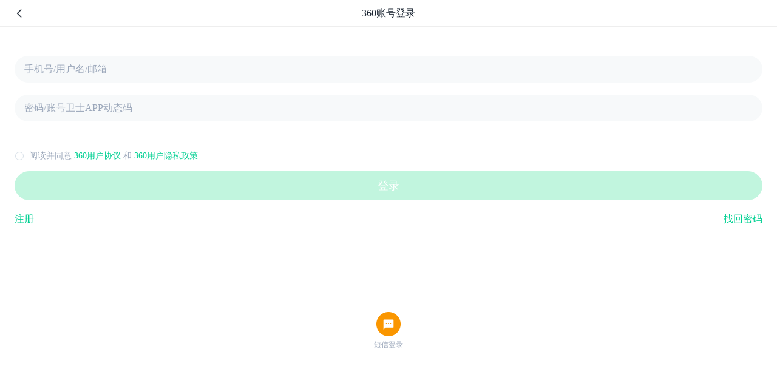

--- FILE ---
content_type: text/html; charset=utf-8
request_url: https://i.360.cn/login/wap/?destUrl=http%3A%2F%2Fm.360.com%2F
body_size: 7125
content:
<!DOCTYPE html><html><head><meta charset="utf-8" /><meta name="renderer" content="webkit"><meta name="viewport" content="width=device-width, initial-scale=1, minimum-scale=1, maximum-scale=1.0, user-scalable=no" /><meta name="MobileOptimized" content="240" /><meta name="Iphone-content" content="320" /><title>登录-360个人中心</title><meta name="Keywords" content="360个人中心" /><meta name="Description" content="360个人中心" /><link rel="stylesheet" href="https://s.ssl.qhres2.com/static/c05cfe1bbcdf82fe/wap/common.css" /><!-- <link  rel="stylesheet" href="/static/css/wap/public_wap.css" /> -->

</head><body class="theme"  ><div id="wrap"></div><!--公共需要的全局变量--><script type="text/javascript">window.QHDomain = {'i360':'https://i.360.cn','login_http':'http://login.360.cn','login_https':'https://login.360.cn','js_login':'http://js.login.360.cn','1360':'http://www.1360.com','qihoo':'http://www.qihoo.com','so':'http://www.so.com','woxihuan':'http://www.woxihuan.com','yunpan':'http://yunpan.360.cn','help':'http://help.360.cn','baike':'http://baike.360.cn','rdLoginUrl':{"qihoo":"http:\/\/login.qihoo.com","woxihuan":"http:\/\/login.woxihuan.com","1360":"http:\/\/login.1360.com","so":"http:\/\/login.so.com","360pay":"http:\/\/login.360pay.cn","leidian":"http:\/\/login.leidian.com","qikoo":"http:\/\/login.qikoo.com"},'captcha':'http://i.360.cn/reg/dogetcap?i360','jifen':'http://jifen.360.cn','src':'pcw_i360','srcRoot': 'i360','captcha_appid': 'LS3yVZANuLCqvFn1IWNGVNeC37ExAbuL','click_captcha_appid': 'F74EAF5A8a8bbf35f8fae258b0CA862T','CAPTCHA_SLIDE_TYPE': 'slide','CAPTCHA_GRAPH_TYPE': 'graph'};window.QHUserInfo = {'loginStatus' : '',/*****1为登录，0为未登录*******/'figure' : '','qid' : '','userName' : '','nickName' : '','loginEmail' : ''};window.quc_lang = '';window.qCrumb = "";</script><script type="text/javascript" src="https://s.ssl.qhres2.com/static/e9237f4fc9eb58cd/import/base_wap.js"></script><!-- 需要在 jquery 和 util 后面 --><!-- lighten = tint, darken = blackness -->


<script type="template" id="custom-style">
#head{
	color:<%=titleColor%>;
}
a, .lnk {
	color:<%=primaryColor%>;
}
#head .ico-back {
	border: <%=primaryColor%> solid;
	border-width:2px 0 0 2px;
}
.verify-msg .value {color:<%=primaryColor%>;}
.verify-msg .key {color:<%=primaryColor%>;}
.tips a.lnk {color:<%=primaryColor%>;}
.smsbtn lnk {color:<%=primaryColor%>;border:1px solid <%=primaryColor%>;}
.top-tips span{color:<%=primaryColor%>;}
.smsToken-form li .item-right .smsInput-value {color:<%=primaryColor%>;}
li .verified-value span {color:<%=primaryColor%>;}
.u-form li .item-right .forget-password {border:1px solid <%=primaryColor%>;}
.u-form li .item-right .forget-password span {color:<%=primaryColor%>;}
.have-signIned a {color:<%=primaryColor%>;}
.submit-btn .btn btn-primary btn-block{
	background:<%=primaryColor%>;
}
.submit-btn .btn btn-primary btn-block{
	border:1px solid <%=primaryColor%>;
}
.check_sec_fail .submit-btn .btn-close {
	color: <%=primaryColor%>;
	border: 1px solid <%=primaryColor%>;
}
.bind_apps .contents span {
	color: <%=primaryColor%>;
}
.bind_apps .submit-btn p {
	color: <%=primaryColor%>;
}
.check_question .submit-btn a {
	color: <%=primaryColor%>;
}
.check_sec_fail .submit-btn .btn-close {
	color: <%=primaryColor%>;
	border: 1px solid <%=primaryColor%>;
}
.btn.btn-border {
	border-color: <%=primaryColor%>;
	color: <%=primaryColor%>;
}
.btn-primary {
	background-color: <%=buttonColor%>;
	border-color: <%=buttonColor%>;
}
.btn-outline-primary, .btn-border {
	color: <%=buttonColor%>;
	border-color: <%=buttonColor%>;
	background-color: transparent;
}
.btn-primary.disabled, .btn-primary:disabled {
	border-color: #EEEEEE;
	background-color: #EEEEEE;
}
.btn-primary:not([disabled]):not(.disabled):active, .btn-primary:not([disabled]):not(.disabled).active {
	border-color: <%=buttonColor%>;
	background-color: <%=buttonColor%>;
}
.u-cells .cell-title .iconfont {
	color: <%=primaryColor%>;
	background-color: <%=tinycolor(primaryColor).setAlpha(0.1).toRgbString()%>;
}
.info-success .iconfont{
	color: <%=primaryColor%>;
}
#wap-loginrecord .timeline-item:first-child .timeline-item-head {
	background-color: <%=primaryColor%>;
	border-color: <%=primaryColor%>;
}
.btn-text {
	color: <%=primaryColor%>;
}
.btn-outline-primary:not([disabled]):not(.disabled):active, .btn-outline-primary:not([disabled]):not(.disabled).active, .btn-border:not([disabled]):not(.disabled):active, .btn-border:not([disabled]):not(.disabled).active {
	background-color: <%=primaryColor%>;
}
.modal-footer .modal-btn-primary {
	color: <%=primaryColor%>;
}
input[type="checkbox"]:checked:before {
	color: <%=primaryColor%>;
}
</script>

<script>!function() {
	var skinMap = {
		blue: '#118de9',
		darkGreen: '#30cc97',
		deepBlue: '#34756c',
		green: '#4cb700',
		lightGreen: '#41c9a5',
		orange: '#f38316',
		pureGreen: '#30a6b9',
		red: '#b71e33'
	}
	var dynamicSkin = [] || [] // 标题, primary, 按钮, 待定
	var skinType = ""
	var skin = skinMap[skinType]
	var theme = {
		dynamicSkin: dynamicSkin, 
		skin: skin,
		skinType: skinType,
		primaryColor: dynamicSkin[1] || skin,
		titleColor: dynamicSkin[0] || skin,
		buttonColor: dynamicSkin[2] || skin
	}

	if (theme.primaryColor) {
		// 表示有定制功能
		logger.debug('theme', theme)
		var customStyle = $('#custom-style').html()
		var compiled = _.template(customStyle)
		customStyle = compiled(theme)
		$('head').append('<style>' + customStyle + '</style>')
	}
}()</script><script type="text/javascript" src="https://s.ssl.qhres2.com/static/0881ad60daf5b24a/wap/detector.js"></script><script type="text/javascript" src="https://s.ssl.qhres2.com/static/70e543b1c51ae507/plugins/uc_plugin_localForage.js"></script>
<div id='wap-login'>
<div id="head">
<a href="#" class="go-back-wap iconfont "><img class='go-back-left' src='https://p2.ssl.qhimg.com/d/inn/96515a481d0f/toLeft1.png' /></a><p id="navtit">360账号登录</p>
<a href="/index" class="return-index iconfont invisible">&#xe651;</a>
</div>
<section class="content input_account">
<ul class="u-form">
<li class="form-item box">
<div class="box-item">
<input type="text" name="account" placeholder="手机号/用户名/邮箱" class="ipt-txt" id="qt_account">
<div class="del_touch">
<span class="del_u iconfont">&#xe654;</span>
</div>
</div>
</li>
<li class="form-item box">
<div class="box-item content-box">
<input type="password" name="password" placeholder="密码/账号卫士APP动态码" class="ipt-txt" id="qt_password">
</div>
</li>
<li class="form-item hide adaptive ">
<div class="box-item content-box">
<input type="text" name="captcha" placeholder="请输入验证码" class="ipt-txt" maxLength="7" id="qt_phrase">
</div>
<span class="code"><img src="#" alt="验证码" id="qt_phrasecode" class="captcha-img"></span>
</li>
</ul>
<div class="xieyi">
<span class="is_agree">
<svg xmlns="http://www.w3.org/2000/svg" width="16" height="16" viewBox="0 0 16 16" fill="none">
<rect x="1.5" y="1.5" width="13" height="13" rx="6.5" fill="white" stroke="#D8E0E8" />
</svg>
</span>
<span class="is_agree_true hide">
<svg xmlns="http://www.w3.org/2000/svg" width="16" height="16" viewBox="0 0 16 16" fill="none">
<rect x="1" y="1" width="14" height="14" rx="7" fill="#00D092" />
<path d="M7.20412 9.63876C7.00726 9.83978 6.68336 9.83884 6.48766 9.63669L4.36566 7.44475C4.1678 7.24037 3.83951 7.24202 3.64371 7.44837L3.334 7.77478C3.14794 7.97087 3.15142 8.27933 3.34185 8.47118L6.48997 11.6427C6.68552 11.8397 7.00413 11.8397 7.19969 11.6427L12.6505 6.15136C12.844 5.95645 12.844 5.64198 12.6506 5.447L12.3329 5.12676C12.1365 4.9287 11.8159 4.92972 11.6207 5.12903L7.20412 9.63876Z" fill="white" />
</svg>
</span>
<span class="read">阅读并同意</span>
<a class="xieyi-name" href="/reg/protocol?client=app" target="_blank">360用户协议</a>
和
			<a class="xieyi-name" href="/reg/privacy?client=app" target="_blank">360用户隐私政策</a>
</div>
<div class="submit-btn">
<input type="submit" id="qt_btn" class="disabled btn btn-primary btn-block btn-redirct" value="登录">
</div>
<div class="tips">
<span class="autoLogin hide">
<input type="checkbox" id="qtis_autologin" checked="checked" value="1">
<label for="qtis_autologin">下次自动登录</label>
</span><!-- <a href="/login/loginbymobile" class="lnk connect-customer right">短信登录</a>
			<a href="/findpwdwap" title="">
				<span class="forget-password-text">忘记密码</span>
			</a> -->

<a href="/reg/wap/?destUrl=http%3A%2F%2Fm.360.com%2F" class="lnk connect-customer right">注册</a>
<a href="/findpwdwap" title="">
<span class="forget-password-text">找回密码</span>
</a>
</div><!-- <div id='mobile-register'>
			<a href="/reg/wap/?destUrl=http%3A%2F%2Fm.360.com%2F" class="btn btn-outline-primary btn-block">手机快速注册</a>
		</div> -->

</section>

<div class="err" id="qt_global_text"></div><!-- <div class="thirdLogin">
		<div class="iconWrapper">
			<span data-type="weixin" class="thirdIcon weixin"><i class="iconfont">&#xe681; 微信快捷登录</i></span>
			<span data-type="Sina" class="thirdIcon sina"><i class="iconfont">&#xe682; 微博快捷登录</i></span>
			<span data-type="qq" class="thirdIcon qq"><i class="iconfont">&#xe680; qq快捷登录</i></span>
		</div>
	</div> -->


<div class="otherLogin">
<div class="otherLoginWrapper">
<div class="other-type weixinShow" data-type="weixin">
<img class="img1" src="https://p.ssl.qhimg.com/t01126985fea5d1f7b9.png" />
<span class=" weixin">微信</span>
</div>
<div class="other-type mobileNumberShow" data-type="mobileNumber">
<img class="img2" src="https://p.ssl.qhimg.com/t01d5b54e8be166ea8d.png" />
<span class="mobileNumber">本机号码登录</span>
</div>
<a class="other-type" data-type="sms" href="/login/loginbymobile">
<img class="img3" src="https://p.ssl.qhimg.com/t016a62f1d64d97d07b.png" />
<span class="sms">短信登录</span>
</a>
</div>
</div>
<div class="hide show_error" id="show_error">
<div class="show_error_tip">
<span>
请您阅读并同意
				<a href="/reg/protocol?client=app" class="lnk xieyi-name" target="_blank">用户协议</a>
和
				<a href="/reg/privacy?client=app" class="lnk xieyi-name" target="_blank">隐私协议</a>
</span>
<div class="btns">
<input class="disagreePro" type="button" value="不同意" />
<input class="agreePro" type="button" value="同意" />
</div>
</div>
</div>
<div class="h5-loading h5-loading-wap hide">
<img src="https://p.ssl.qhimg.com/t01e5dfacbd1a31375e.gif" alt="">
</div>
</div>

<script type="text/javascript" src="https://s.ssl.qhres2.com/static/8d47e8f7defd8f25/wap/account_import.js"></script>
<script type="text/javascript" src="https://s.ssl.qhres2.com/static/ac619698fe5b58e3/plugins/uc_plugin_email.js"></script>
<script type="text/javascript" src="https://s.ssl.qhres2.com/static/21856fae676ed257/wap/h5_login_wap.js"></script>
<script type="text/javascript" src="https://s.ssl.qhres2.com/static/865c978c752770ef/wap/index_wap.js"></script>

<script type="text/javascript">$(function(){
	var protocol = location.protocol.slice(0,-1);
	var opts = {
		destUrl: 'http://m.360.com/' || protocol+"://i.360.cn",
		domainList:'',
		destDomain:'360.com',
		quc_lang:'' || "",
		autoreg:'',
		jsInfoObject:{},
		src: 'mpw_i360',
	}
	var src = 'mpw_i360';
	var quc_lang = '';
	var destUrl = 'http://m.360.com/' || protocol+"://i.360.cn?quc_lang="+quc_lang;
	var referrer = document.referrer;
	var domainList = '';
	var destDomain = '360.com';
	var oauthLoginUrl = 'https://i.360.cn/oauth/getOauthLoginUrl';
	var showThird = '';
	// showThird = "qq,weixin,Sina";
	var qrcode = QHPass.queryUrl(location.href, 'qrcode');
	var showWxLogin = QHPass.queryUrl(location.href, "showWxLogin");
	var deviceName = detector.device.name;
	var login_http;
	var protocol = location.protocol.slice(0, -1);
	if (protocol == "https") {
		login_http = QHDomain.login_https;
	} else if (protocol == "http") {
		login_http = QHDomain.login_http;
	}

	if(showWxLogin == 'true'){
		showThird = 'weixin'
	}
	var thirdArr = showThird.split(",");
	var client = '';
	var useragent = window.navigator.userAgent.toLowerCase();
	var isInWeixin = (useragent.indexOf("micromessenger") > -1 ? true : false);
	if (isInWeixin) {
		if (/miniprogram/i.test(useragent)) {
			// 小程序里的 webview 不应该展示
			isInWeixin = false
		}
	}
	localforage.getItem("lastSignInAccount",function(err,value) {
		if (value)  {
			$("input[name=account]").val(value);
		} else {
			localforage.getItem("lastSignInCode",function(err,areaCode) {
				if (areaCode)  {
					localforage.getItem("lastSignInMobile",function(err,mobile) {
						var phone = (areaCode == +86 ? mobile : areaCode+mobile);
						if (mobile) {
							$("input[name=account]").val(phone);
						}
					})
				}
			})
		}
	})
	
	/*
	showThird = "qq,weixin,Sina";
	oauthLoginUrl = "http://i.360.cn/oauth/getOauthLoginUrl";
	src = "mpw_i360";
	destUrl = "http%3A%2F%2Fi.360.cn%2F";*/
	thirdArr.forEach(function(item,index) {
		if (item == "") return;
		var cacheItem = item.toLowerCase();
		if (cacheItem == "weixin") {
			if (isInWeixin) {
				$("." + cacheItem).css("display","inline-block");
				$(".thirdLoginTip").show();
				$(".weixinShow").css('display',"flex")
			}
		} else {
			$("." + cacheItem).css("display","inline-block");
			$(".thirdLoginTip ").show();
		}
		
	})
	$(".thirdLogin span").on("click",function() {
		var $this = $(this);
		var type = $this.data("type");
		if(showWxLogin == "true"){
			location.href = "/security/accountguard?&data=" + qrcode + "&src=" + src + "&qrcodeType=unifycode&type=1&entry=button"
		}else{
			location.href = oauthLoginUrl + "?src="+src+"&quc_lang="+ quc_lang+"&platform="+type+"&dest_url="+destUrl;
		}
	})
	$(".otherLoginWrapper .other-type").on("click",function() {
		var $this = $(this);
		var type = $this.data("type");

		if(type == 'weixin') {
			if(showWxLogin == "true"){
				location.href = "/security/accountguard?&data=" + qrcode + "&src=" + src + "&qrcodeType=unifycode&type=1&entry=button"
			}else{
				location.href = oauthLoginUrl + "?src="+src+"&quc_lang="+ quc_lang+"&platform="+type+"&dest_url="+destUrl;
			}
		} 
	}),

	$("a").on("click",function(){
		var search = location.search;
		if($(this).attr("href")!="#"){
			if($(this).hasClass("go-back-wap") || $(this).hasClass("btn-login") || $(this).attr("href").indexOf("?")!=-1){
				return;
			}
			utils.gotoPage($(this).attr("href")+search)
			return false;	
		}
	})
	$(".del_u").parent().siblings("input").on("keyup",function() {
		var value = $(this).val();
		if (value!="" && $(".del_touch").css("display") != "none") return;
		value == "" ? $(".del_touch").hide() : $(".del_touch").show();
	})
	$(".del_u").on("click",function() {
		var $this = $(this);
		$this.parent().hide().siblings("input").val("");
	})
	// 只能用 keyup 因为 keydown 触发的时候还没有值
	$("input[type=text],input[type=password]").on("change keyup",function(e){
		var eventType = e.type;
		var inputType = $(this).attr("name");
		var $sectionEl = $(this).closest("section");
		var $all_ways = $(this).closest("div[class*=_way]");
		var $inputEl = $all_ways.length?$all_ways.find("input[type=text]"):$inputEl = $sectionEl.find("input[type=text],input[type=password]");
		$inputEl = $inputEl.not('[name=captcha]')
		
		var isAllFill = true;
		$.each($inputEl,function(){
			var elType = $(this).attr("name");
			var isHide = $(this).closest("li").css("display") == "none";
			if ((elType == inputType && eventType == "paste") || isHide) {
				return true;
			} else if($(this).val()==""){
				isAllFill=false;
			}
		})
		if(isAllFill){
			$sectionEl.find("input[type=submit]").removeClass('disabled');
		} else {
			$sectionEl.find("input[type=submit]").addClass('disabled');
		}
	});
	$('.is_agree').off("click").on("click", function() {
        $('.is_agree_true').removeClass('hide');
        $('.is_agree').addClass('hide');
    })
    $('.is_agree_true').off("click").on("click", function() {
        $('.is_agree').removeClass('hide');
        $('.is_agree_true').addClass('hide');
    })
	$(".agreePro").off("click").on("click", function() {
        $('#show_error').addClass('hide');
		$('.is_agree_true').removeClass('hide');
        $('.is_agree').addClass('hide');
		$("#qt_btn").trigger('click');
    })
	$(".disagreePro").off("click").on("click", function() {
		$('#show_error').addClass('hide');
	})
	$(".go-back-wap").on('click', function(e) {
		e.preventDefault();
		util_pub.goPrePage();
	}).show();
	var jsInfoObject = {};
	
	$.extend(true,jsInfoObject, {"show_password":"\u663e\u793a\u5bc6\u7801","signIn":"\u767b\u5f55","signUp":"\u6ce8\u518c","mobile_code_tip":"\u8bf7\u8f93\u5165\u68c0\u9a8c\u7801","email_code_tip":"\u8bf7\u8f93\u5165\u68c0\u9a8c\u7801","country_area":"\u4e2d\u56fd\u5927\u9646","china_area":"\u4e2d\u56fd\u5927\u9646","hide_password":"\u9690\u85cf\u5bc6\u7801","code_placeholder":"\u8bf7\u8f93\u5165\u9a8c\u8bc1\u7801","ajaxsubmiting_tip":"\u63d0\u4ea4\u4e2d...","ajaxsending_tip":"\u53d1\u9001\u4e2d...","saving_password":"\u4fdd\u5b58\u4e2d...","net_error":"\u7f51\u7edc\u5f02\u5e38\uff0c\u8bf7\u7a0d\u540e\u91cd\u8bd5","get_smsToken":"\u91cd\u65b0\u83b7\u53d6","timer_tip":"\u79d2","probliem":"\u9047\u5230\u95ee\u9898\uff1f","phone_send_tip":"\u77ed\u4fe1\u9a8c\u8bc1\u7801\u5c06\u53d1\u9001\u81f3\u60a8\u7684\u624b\u673a","veri_ways_tip":"\u9a8c\u8bc1","veri_ways_findTip":"","secmobile_send_tip":"\u77ed\u4fe1\u9a8c\u8bc1\u7801\u5c06\u53d1\u9001\u81f3\u60a8\u7684\u624b\u673a","loginemail_send_tip":"\u77ed\u4fe1\u9a8c\u8bc1\u7801\u5c06\u53d1\u9001\u81f3\u60a8\u7684\u767b\u5f55\u90ae\u7bb1","secemail_send_tip":"\u9a8c\u8bc1\u7801\u5c06\u53d1\u9001\u81f3\u60a8\u7684\u5bc6\u4fdd\u90ae\u7bb1","phone_format_error":"\u624b\u673a\u53f7\u7801\u683c\u5f0f\u4e0d\u6b63\u786e","phone_null_error":"\u8bf7\u8f93\u5165\u624b\u673a\u53f7\u7801","secways":{"sec_mobile":"\u5bc6\u4fdd\u624b\u673a","sec_mail":"\u5bc6\u4fdd\u90ae\u7bb1","login_mail":"\u767b\u5f55\u90ae\u7bb1","sec_question":"\u5bc6\u4fdd\u95ee\u9898"},"bind_tips":"\u8d26\u53f7\u7ed1\u5b9a\u4e86%s,\u6ce8\u9500\u8d26\u53f7\u524d\uff0c\u8bf7\u5148\u524d\u5f80%sapp\u8fdb\u884c\u786c\u4ef6\u89e3\u7ed1"},{"get_smscode":"\u83b7\u53d6\u6821\u9a8c\u7801"});
	initLogin(src, destUrl, domainList, destDomain,jsInfoObject);
	window.localaccount.init(opts)
});</script>
<script src='//s.ssl.qhimg.com/static/32ea1a8972889917/monitor_analytic.js'></script><!-- QH_201_2 已弃用，h5改成QH_201_1 -->

<script>monitor.setProject('QH_201_1').getTrack().getClickAndKeydown().getClickHeatmap(10, 1);</script>
<script>var _getText = monitor.util.getText;
  monitor.util.getText = function(el) {
    var c=el.getAttribute('data-c')
    
    if(c){
      return c
    }
    else{
      return _getText(el).replace(/s+/g,'')
    }
  }</script></body></html>
<!--
<br>	ba1579d3305ce217	==	page_load
<br>	ba1579d3305ce217	==	page_load:0.014
-->

--- FILE ---
content_type: text/css; charset=utf-8
request_url: https://s.ssl.qhres2.com/static/c05cfe1bbcdf82fe/wap/common.css
body_size: 85137
content:
html{line-height:1.15;-ms-text-size-adjust:100%;-webkit-text-size-adjust:100%;font-size:37.5px}html,body{touch-action:manipulation}body{background-color:#fff;font-family:-apple-system,BlinkMacSystemFont,"Segoe UI",Roboto,"Helvetica Neue",Helvetica,"PingFang SC","Hiragino Sans GB","Microsoft YaHei",SimSun,sans-serif;font-size:0.42667rem;line-height:1;margin:0}article,aside,footer,header,nav,section{display:block}h1{font-size:2em;margin:0.67em 0}figcaption,figure,main{background:#fff;display:block}figure{margin:1em 1.06667rem}hr{-webkit-box-sizing:content-box;-moz-box-sizing:content-box;box-sizing:content-box;height:0;overflow:visible}pre{font-family:monospace,monospace;font-size:1em}a{background-color:transparent;-webkit-text-decoration-skip:objects}b,strong{font-weight:bolder}code,kbd,samp{font-family:monospace,monospace;font-size:1em}dfn{font-style:italic}mark{background-color:#ff0;color:#000}small{font-size:80%}sub,sup{font-size:75%;line-height:0;position:relative;vertical-align:baseline}sub{bottom:-0.25em}sup{top:-0.5em}audio,video{display:inline-block}img{border-style:none}button,input,optgroup,select,textarea{font-family:sans-serif;font-size:100%;line-height:1.15;margin:0}button,input{overflow:visible}button,select{text-transform:none}abbr[title]{border-bottom:none;-webkit-text-decoration:underline dotted;-moz-text-decoration:underline dotted;text-decoration:underline dotted}audio:not([controls]){display:none;height:0}svg:not(:root){overflow:hidden}button,html [type="button"],[type="reset"],[type="submit"]{-webkit-appearance:button}button::-moz-focus-inner,[type="button"]::-moz-focus-inner,[type="reset"]::-moz-focus-inner,[type="submit"]::-moz-focus-inner{border-style:none;padding:0}button:-moz-focusring,[type="button"]:-moz-focusring,[type="reset"]:-moz-focusring,[type="submit"]:-moz-focusring{outline:1px dotted ButtonText}*{-webkit-box-sizing:border-box;-moz-box-sizing:border-box;box-sizing:border-box;margin:0;outline:none;padding:0}fieldset{padding:0.35em .75em .625em}legend{-webkit-box-sizing:border-box;-moz-box-sizing:border-box;box-sizing:border-box;color:inherit;display:table;max-width:100%;padding:0;white-space:normal}progress{display:inline-block;vertical-align:baseline}textarea{overflow:auto;-webkit-appearance:none;resize:none;width:100%}::-webkit-file-upload-button{-webkit-appearance:button;font:inherit}details,menu{display:block}summary{display:list-item}canvas{display:inline-block}template,[hidden]{display:none}html,body{height:100%}h1,h2,h3,h4,h5,h6,p{font-weight:400}[type="checkbox"],[type="radio"]{-webkit-box-sizing:border-box;-moz-box-sizing:border-box;box-sizing:border-box;padding:0}[type="search"]{-webkit-appearance:textfield;outline-offset:-2px}[type="number"]::-webkit-inner-spin-button,[type="number"]::-webkit-outer-spin-button{height:auto}[type="search"]::-webkit-search-cancel-button,[type="search"]::-webkit-search-decoration{-webkit-appearance:none}section.content{overflow:hidden;padding:1.28rem .64rem}a,.lnk{background-color:transparent;color:#00D092;-webkit-tap-highlight-color:transparent;text-decoration:none;-webkit-text-decoration-skip:objects}::-webkit-input-placeholder{color:#9BA7BA}::-moz-placeholder{color:#9BA7BA}::-ms-input-placeholder{color:#9BA7BA}::placeholder{color:#9BA7BA}ul,ol{list-style:none}input,button,select,textarea{background-color:inherit;border:none;font-family:inherit;font-size:inherit;line-height:inherit;margin:0;outline:none;padding:0}:-moz-placeholder{color:#9BA7BA}:-ms-input-placeholder{color:#9BA7BA}.btn{border:1px solid #A0EBCD;-webkit-border-radius:0.82667rem;-moz-border-radius:0.82667rem;border-radius:0.82667rem;-webkit-box-sizing:border-box;-moz-box-sizing:border-box;box-sizing:border-box;display:inline-block;font-size:0.48rem;line-height:1.12rem;text-align:center;-webkit-user-select:none;-moz-user-select:none;-ms-user-select:none;user-select:none;white-space:nowrap;width:3.2rem}.btn-primary{background-color:#00D092;border-color:#00D092;color:#fff}.btn-outline-primary,.btn-border{background-color:transparent;border-color:#00D092;color:#00D092}.btn-block{display:block;width:100%}.btn-small{border:1px solid var(----60,#00D092);-webkit-border-radius:1.06667rem;-moz-border-radius:1.06667rem;border-radius:1.06667rem;color:var(----60,#00D092);font-size:0.42667rem;height:1.06667rem;line-height:1.06667rem;margin:0 .36rem;padding:0 1.06667rem;width:3.09333rem}.btn-text{border:none;color:#00D092;width:auto}.btn-primary.disabled,.btn-primary:disabled{background-color:#C1F5DE;border-color:#C1F5DE}.btn-block + .btn-block{margin-top:20px}.btn-primary:not([disabled]):not(.disabled):active,.btn-primary:not([disabled]):not(.disabled).active{background-color:#00D092;border-color:#00D092}.btn-outline-primary:not([disabled]):not(.disabled):active,.btn-outline-primary:not([disabled]):not(.disabled).active,.btn-border:not([disabled]):not(.disabled):active,.btn-border:not([disabled]):not(.disabled).active{background-color:#00D092;border-color:transparent;color:#fff}@font-face{font-family:"iconfont";src:url([data-uri]);src:url([data-uri]#iefix) format('embedded-opentype'), url([data-uri]) format('woff'), url([data-uri]) format('truetype');}.iconfont{font-family:"iconfont" !important;font-size:0.42667rem;font-style:normal;-webkit-font-smoothing:antialiased;-moz-osx-font-smoothing:grayscale;vertical-align:middle}.tips{-webkit-box-pack:justify;-moz-box-pack:justify;display:-webkit-box;display:-webkit-flex;display:-moz-box;display:-ms-flexbox;display:flex;-ms-flex-pack:justify;font-size:0.42667rem;font-style:normal;font-weight:400;-webkit-justify-content:space-between;justify-content:space-between;line-height:0.64rem}.tips.onlySmscodeReg{margin-top:0.64rem;text-align:center}.tips.tips-pull-right{-webkit-box-pack:end;-moz-box-pack:end;-ms-flex-pack:end;-webkit-justify-content:flex-end;justify-content:flex-end}.top-tips{color:#626F84;font-size:0.42667rem;line-height:0.64rem;margin:0.43rem 0;text-align:center}.top-tips img{background:var(----10,#E6FFF3);border-radius:1.6rem;height:1.49333rem;padding:0.29333rem .24rem;width:1.49333rem}.top-tips .top-tip-sub{color:#1B2532;font-size:0.48rem;margin-top:0.11rem}.btn_bottom{margin-top:1.28rem}.u-form{margin:0 auto}input[type="checkbox"]{-webkit-appearance:none;-moz-appearance:none;appearance:none;background-color:#FFF;border:1px solid #D1D1D1;-webkit-border-radius:3px;-moz-border-radius:3px;border-radius:3px;font-size:0;height:0.34667rem;outline:0;position:relative;top:2px;vertical-align:0;width:0.34667rem}input[type="checkbox"]:checked:before{color:#3ECC59;content:"\E67F";display:inline-block;font-family:"iconfont";font-style:normal;font-weight:400;-webkit-font-feature-settings:normal;-moz-font-feature-settings:normal;font-feature-settings:normal;font-variant:normal;font-size:0.34667rem;left:50%;position:absolute;speak:none;text-align:center;text-decoration:inherit;text-transform:none;top:50%;-webkit-transform:translate(-50%,-50%) scale(1);-moz-transform:translate(-50%,-50%) scale(1);-ms-transform:translate(-50%,-50%) scale(1);-o-transform:translate(-50%,-50%) scale(1);transform:translate(-50%,-50%) scale(1);vertical-align:middle}.form-item-tip{color:#9BA7BA;font-size:0.32rem;left:0;line-height:1;margin-top:4px;position:absolute;top:100%}.form-item .area-code-tip + input[type="tel"]{width:70%}.submit-btn{height:1.28rem;margin-bottom:0.5rem;margin-top:0.43rem}.form-item{-webkit-align-items:center;align-items:center;background:#fafafa;border:1px solid #eee;-webkit-box-align:center;-moz-box-align:center;-webkit-box-sizing:border-box;-moz-box-sizing:border-box;box-sizing:border-box;display:-webkit-box;display:-webkit-flex;display:-moz-box;display:-ms-flexbox;display:flex;-ms-flex-align:center;height:1.17333rem;padding:0 .26667rem;position:relative}.form-item .area-select-icon{padding-left:4px}.form-item .iconfont{font-size:0.48rem}.form-item .iconfont,.form-item-label{color:#7c7c7c;margin-right:10px}.form-item .box-item{background:#fafafa;-webkit-box-flex:1;-moz-box-flex:1;color:#333;display:-webkit-box;display:-webkit-flex;display:-moz-box;display:-ms-flexbox;display:flex;-webkit-flex:1;-ms-flex:1;flex:1;font-size:0.42667rem;line-height:0.8rem}.form-item .box-item input{background:var(---Cold-Gray-10,#F7F9FA);color:var(---,#333);font-size:0.42667rem;font-weight:400;line-height:0.64rem}.form-item .quc-email-hint-wrapper{background:#fafafa;-webkit-box-sizing:border-box;-moz-box-sizing:border-box;box-sizing:border-box;left:0;line-height:1.06667rem;padding-left:36px;position:absolute;top:100%;width:100%;z-index:1}.form-item .code{display:-webkit-box;display:-webkit-flex;display:-moz-box;display:-ms-flexbox;display:flex}.form-item input{-webkit-box-flex:1;-moz-box-flex:1;-webkit-flex:1;-ms-flex:1;flex:1;width:100%}.form-item .del_touch{cursor:pointer;display:none}.form-item .del_touch .iconfont{margin-right:0}.form-item+.form-item{margin-top:0.53rem}.form-item .del_u{color:#DEDEDE}.form-item .captcha-img{height:0.90667rem;width:auto}.u-cells{background:#fff;color:#666;margin-top:1.07rem}.u-cells .u-cell{-webkit-align-items:center;align-items:center;background:#FFF;border-radius:1.33333rem;border:1px solid var(---Gray-20,#EBF0F5);-webkit-box-align:center;-moz-box-align:center;-webkit-box-pack:justify;-moz-box-pack:justify;display:-webkit-box;display:-webkit-flex;display:-moz-box;display:-ms-flexbox;display:flex;-ms-flex-align:center;-ms-flex-pack:justify;-webkit-justify-content:space-between;justify-content:space-between;margin-bottom:0.43rem;padding:0.42667rem}.u-cells .u-cell-start{-webkit-box-pack:start;-moz-box-pack:start;-ms-flex-pack:start;-webkit-justify-content:flex-start;justify-content:flex-start}.u-cells .cell-title{color:#666;margin-right:5px;overflow:hidden;white-space:nowrap}.u-cells .cell-title img{background:var(----10,#E6FFF3);border-radius:1.06667rem;height:1.17333rem;padding:0.29333rem .24rem;width:1.17333rem}.u-cells .cell-title-flex{-webkit-align-items:center;align-items:center;-webkit-box-align:center;-moz-box-align:center;display:-webkit-box;display:-webkit-flex;display:-moz-box;display:-ms-flexbox;display:flex;-ms-flex-align:center}.u-cells .cell-title-flex .cell-title-info{-webkit-box-flex:1;-moz-box-flex:1;-webkit-flex:1;-ms-flex:1;flex:1;margin-left:10px;overflow:hidden;-o-text-overflow:ellipsis;text-overflow:ellipsis}.u-cells .cell-title-flex .cell-title-info .verified-tip{color:#1B2532;font-size:0.42667rem;font-weight:400;line-height:0.64rem}.u-cells .cell-title-flex .cell-title-info .verified-value{color:#626F84;font-size:0.32rem;font-weight:400;margin-top:0.12rem;overflow:hidden;-o-text-overflow:ellipsis;text-overflow:ellipsis}.u-cells .cell-title-flex .cell-title-info .verified-value span{color:#333}.u-cells .item-title{color:#333;font-size:0.42667rem}.u-cells .item-desc{color:#9BA7BA;display:none}.u-cells .item-desc-default{display:block}.u-cells .item-desc-warn{color:#ff6900}.u-cells .cell-value{color:#9BA7BA}.u-cells .cell-value a{color:inherit}.u-cells .cell-value .iconfont{color:#d8d8d8}.u-cells .cell-value-link{color:inherit}.u-cells .cell-value .uc-audit-icon{height:22px;margin-left:2px;vertical-align:middle;width:70px}.card{background:#fff;border-top:1px solid #eee;border-bottom:1px solid #eee;color:#666;padding-left:20px}.card+.card{margin-top:10px}.card .card-item-answser{font-size:0.37333rem;line-height:0.58667rem;padding:0.53333rem .53333rem .53333rem 0}.card .card-item-question{border-bottom:1px solid #eee;color:#333;font-size:0.42667rem;padding:0.48rem .48rem .48rem 0}.modal-mask{background:#000;background:rgba(0,0,0,.5);height:100%;left:0;position:fixed;top:0;width:100%}.modal-wrapper{bottom:0;left:0;outline:0;overflow:hidden;position:fixed;right:0;text-align:center;top:0;z-index:1050}.modal-dialog{background-color:#fff;background-color:rgba(255,255,255,.96);-webkit-border-radius:3px;-moz-border-radius:3px;border-radius:3px;-webkit-box-sizing:border-box;-moz-box-sizing:border-box;box-sizing:border-box;color:#333;display:inline-block;font-size:0.37333rem;left:50%;outline:0;padding-top:28px;position:absolute;-webkit-tap-highlight-color:transparent;top:50%;-webkit-transform:translate(-50%,-50%);-moz-transform:translate(-50%,-50%);-ms-transform:translate(-50%,-50%);-o-transform:translate(-50%,-50%);transform:translate(-50%,-50%);width:80%}.modal-header{color:#333;font-size:0.42667rem;padding:0 1.6em;text-align:left}.modal-body{color:#666;line-height:0.58667rem;margin-bottom:28px;padding:0 .53333rem;text-align:left}.modal-footer{border-top:1px solid #ddd;display:-webkit-box;display:-webkit-flex;display:-moz-box;display:-ms-flexbox;display:flex;height:1.17333rem;line-height:1.17333rem;position:relative;text-align:center}.modal-footer .modal-btn{-webkit-box-flex:1;-moz-box-flex:1;display:block;-webkit-flex:1;-ms-flex:1;flex:1;position:relative}.modal-footer .modal-btn-secondary{border-right:1px solid #ddd;color:#00D092}.modal-check{bottom:0;left:0;outline:0;overflow:hidden;position:fixed;right:0;text-align:center;top:0;z-index:1050}.modal-check .modal-header{font-weight:700;padding-bottom:3em;text-align:center}.modal-check .modal-body{text-align:center}.modal-footer .modal-btn-primary{color:#00D092}.info-success,.info-failure{text-align:center}.info-success .info-head,.info-failure .info-head{color:#333}.info-success .info-sub,.info-failure .info-sub{color:#1B2532;font-size:0.48rem;line-height:0.74667rem}.info-success .iconfont,.info-failure .iconfont{font-size:2rem}.info-success .iconfont{font-size:2.1rem}.info-success .iconfont{color:#00D092}.info-failure .iconfont{color:#ff6900}.step-menu{background:#fff;display:-webkit-box;display:-webkit-flex;display:-moz-box;display:-ms-flexbox;display:flex;height:0.24rem;position:relative}.step-menu li{font-size:0.4rem;position:relative}.step-menu li{background-color:#e1e1e1;-webkit-box-flex:1;-moz-box-flex:1;color:#969696;-webkit-flex:1;-moz-flex:1;-ms-flex:1;flex:1;font-size:0.21333rem;height:0.21333rem;line-height:0.21333rem;margin:0.02667rem .02667rem 0 0}.step-menu li.current{background-color:#00D092;color:#fff}.step-menu li:last-child{margin:0.02667rem 0 0}.step-menu li.current:after{background-color:#61bf60}.gearYM,.gearDate,.gearDatetime,.gearTime{-webkit-animation-fill-mode:both;-moz-animation-fill-mode:both;-o-animation-fill-mode:both;animation-fill-mode:both;background-color:#000;background-color:rgba(0,0,0,.5);display:block;font-size:0.42667rem;height:100%;left:0;overflow:hidden;position:fixed;top:0;width:100%;z-index:9900}.date_ctrl{background-color:#f8f8f8;bottom:0;color:#000;height:auto;left:0;margin:0;overflow:hidden;position:absolute;-webkit-transform:translate3d(0,0,0);-moz-transform:translate3d(0,0,0);transform:translate3d(0,0,0);vertical-align:middle;width:100%;z-index:9901}.slideInUp{-moz-animation:slideInUp .3s ease;-o-animation:slideInUp .3s ease;animation:slideInUp .3s ease;-webkit-animation:slideInUp .3s ease}@-webkit-keyframes slideInUp{from{-webkit-transform:translate3d(0,100%,0);transform:translate3d(0,100%,0)}to{-webkit-transform:translate3d(0,0,0);transform:translate3d(0,0,0)}}.ym_roll,.date_roll,.datetime_roll,.time_roll{background-color:transparent;display:-webkit-box;font-weight:400;height:auto;-webkit-mask:-webkit-linear-gradient(top,#debb47 50%,rgba(36,142,36,0));overflow:hidden;width:100%}.ym_roll>div,.date_roll>div,.datetime_roll>div,.time_roll>div{background-color:transparent;-webkit-box-flex:4;float:left;height:6em;overflow:hidden;position:relative}.ym_roll>div .gear,.date_roll>div .gear,.datetime_roll>div .gear,.time_roll>div .gear{float:left;margin-top:-6em;position:absolute;width:100%;z-index:9902}.date_roll_mask{-webkit-mask:-webkit-linear-gradient(bottom,#debb47 50%,rgba(36,142,36,0));padding:0 0 1em}.date_roll>div:nth-child(2){-webkit-box-flex:2}.date_roll>div:nth-child(1),.datetime_roll>div:nth-child(1){-webkit-box-flex:4}.datetime_roll>div:first-child{-webkit-box-flex:6}.datetime_roll>div:last-child{-webkit-box-flex:6}.date_grid{border-top:1px solid #abaeb5;border-bottom:1px solid #abaeb5;-webkit-box-sizing:border-box;-moz-box-sizing:border-box;box-sizing:border-box;height:2em;margin:0;position:relative;top:2em;width:100%;z-index:0}.date_grid>div{color:#000;height:100%;line-height:2em;position:absolute;right:0;top:0}.date_roll>div:nth-child(3) .date_grid>div{left:42%}.datetime_roll>div .date_grid>div{right:0}.datetime_roll>div:first-child .date_grid>div{left:auto;right:0}.datetime_roll>div:last-child .date_grid>div{left:50%}.time_roll>div:nth-child(1) .date_grid>div{right:1em}.ym_roll>div:nth-child(1) .date_grid>div{right:.1em}.ym_roll>div .date_grid>div,.time_roll>div .date_grid>div{right:5em}.date_btn{font-weight:400;line-height:1em;padding:.8em 1em;text-align:center}.lcalendar_cancel{color:#333}.lcalendar_finish{color:#00D092}.date_btn_box:before,.date_btn_box:after{background-color:#96979b;content:"";display:block;height:0.02667rem;position:absolute;-webkit-transform:scaleY(0.33);-moz-transform:scaleY(0.33);-ms-transform:scaleY(0.33);-o-transform:scaleY(0.33);transform:scaleY(0.33);width:100%;z-index:15}.date_btn_box{background-color:#f1f2f4;-webkit-box-align:stretch;-webkit-box-pack:justify;display:-webkit-box;position:relative}.date_btn_box:before{left:0;top:0;-webkit-transform-origin:50% 20%;-moz-transform-origin:50% 20%;-ms-transform-origin:50% 20%;-o-transform-origin:50% 20%;transform-origin:50% 20%}.date_btn_box:after{bottom:0;left:0;-webkit-transform-origin:50% 70%;-moz-transform-origin:50% 70%;-ms-transform-origin:50% 70%;-o-transform-origin:50% 70%;transform-origin:50% 70%}.date_roll>div:nth-child(1) .gear{text-indent:0}.date_roll>div:nth-child(2) .gear{text-indent:0}.date_roll>div:nth-child(3) .gear{text-indent:0}.datetime_roll>div .gear{text-indent:-25%;width:100%}.datetime_roll>div:first-child .gear{text-indent:-10%}.datetime_roll>div:last-child .gear{text-indent:-50%}.ym_roll>div .gear,.time_roll>div .gear{text-indent:-70%;width:100%}.ym_roll>div:nth-child(1) .gear,.time_roll>div:nth-child(1) .gear{text-indent:10%;width:100%}.tooth{height:2em;line-height:2em;text-align:center}.mobileAreaWrapper{background:#fff;-webkit-box-sizing:border-box;display:none;position:absolute;top:0;width:100%;z-index:110010}.itemWrapper{background:#fff;-moz-box-sizing:border-box;box-sizing:border-box;-webkit-box-sizing:border-box;font-size:0.37333rem;position:relative;width:100%;z-index:5}.itemWrapper li{-webkit-box-sizing:border-box;-moz-box-sizing:border-box;box-sizing:border-box;color:#333;display:-webkit-box;display:-webkit-flex;display:-moz-box;display:-ms-flexbox;display:flex;height:1.06667rem;line-height:1.06667rem}.itemWrapper .mobileAreaItem{border-bottom:0.5px solid #D8E0E8;margin:0 .53333rem 0 .34667rem;padding:0 .29333rem 0 0}.itemWrapper .letterTitle{background:#FBFDFE;color:#626F84;height:1.173rem;line-height:1.5rem;padding-left:13px;width:100%}.itemWrapper .letterTitle:first-child{background:#FBFDFE;color:#626F84;font-family:"PingFang SC";font-size:0.37333rem;height:1.173rem;line-height:normal;padding:0.32rem 0 .18667rem .34667rem}.itemWrapper .letterTitle+li{border-top:0.5px solid #D8E0E8;color:#1B2532;font-family:"PingFang SC";font-size:0.37333rem;font-style:normal;font-weight:400;height:1.28rem;line-height:1.28rem}.itemWrapper li span:first-child{overflow:hidden;text-overflow:ellipsis;white-space:nowrap}.itemWrapper li span:last-child{color:var(---,#333);font-feature-settings:'clig' off,'liga' off;font-family:"PingFang SC";font-size:0.37333rem;font-style:normal;font-weight:600;margin-left:0.11rem}.areaNavWrapper{position:fixed;width:100%}.areaNavWrapper{position:fixed;right:0;text-align:center;-moz-transform:translate(0,-50%);-ms-transform:translate(0,-50%);-o-transform:translate(0,-50%);transform:translate(0,-50%);-webkit-transform:translate(0,-50%);width:0.53333rem;z-index:10}.areaNavWrapper li{color:#333;font-weight:bolder;font-size:0.26667rem;height:0.34667rem;line-height:0.34667rem;padding:0.05333rem .24rem .05333rem 0}.areaNavWrapper li.active{color:#00D092}.thirdLogin{height:2.13333rem;padding:0 .53333rem;text-align:center;width:100%}.thirdLogin .thirdLoginTip{border-top:1px solid #d9d9d9;color:#9d9d9d;display:none;margin-bottom:15px;position:relative}.thirdLogin .thirdIcon{background:#3ECC59;border-radius:2px;color:#fff;display:none;height:1.173333rem;margin-bottom:20px;width:100%}.thirdLogin .thirdIcon i{font-size:.48rem;line-height:1.066667rem;text-align:center;vertical-align:middle}.thirdLogin .thirdLoginTip .thirdLoginTitle{background:#fafafa;left:50%;margin-left:-55px;position:absolute;top:-10px;width:2.93333rem}.thirdLogin .weixin:active{background-position:-100px 0}.thirdLogin .sina:active{background-position:-100px -50px}.thirdLogin .qq:active{background-position:-100px -100px}.navbar,#head,header,.mobilePickTitle{-webkit-align-items:center;align-items:center;background-color:#fff;border-bottom:1px solid #eee;-webkit-box-align:center;-moz-box-align:center;display:-webkit-box;display:-webkit-flex;display:-moz-box;display:-ms-flexbox;display:flex;-ms-flex-align:center;line-height:1.17333rem;padding:0 .53333rem;position:relative}.navbar .iconfont,#head .iconfont,header .iconfont,.mobilePickTitle .iconfont{color:#666;font-size:0.53333rem;line-height:1}.navbar .navbar-left,.navbar .go-back-wap,#head .navbar-left,#head .go-back-wap,header .navbar-left,header .go-back-wap,.mobilePickTitle .navbar-left,.mobilePickTitle .go-back-wap{-webkit-box-flex:1;-moz-box-flex:1;display:-webkit-box;display:-webkit-flex;display:-moz-box;display:-ms-flexbox;display:flex;-webkit-flex:1;-ms-flex:1;flex:1}.navbar .navbar-title,.navbar #navtit,#head .navbar-title,#head #navtit,header .navbar-title,header #navtit,.mobilePickTitle .navbar-title,.mobilePickTitle #navtit{-webkit-box-flex:1;-moz-box-flex:1;-webkit-box-pack:center;-moz-box-pack:center;color:#1B2532;display:-webkit-box;display:-webkit-flex;display:-moz-box;display:-ms-flexbox;display:flex;-webkit-flex:1;-ms-flex:1;flex:1;-ms-flex-pack:center;font-size:0.42667rem;font-family:"PingFang SC";-webkit-justify-content:center;justify-content:center;white-space:nowrap}.navbar .navbar-right,.navbar .return-index,#head .navbar-right,#head .return-index,header .navbar-right,header .return-index,.mobilePickTitle .navbar-right,.mobilePickTitle .return-index{-webkit-box-flex:1;-moz-box-flex:1;-webkit-box-pack:end;-moz-box-pack:end;display:-webkit-box;display:-webkit-flex;display:-moz-box;display:-ms-flexbox;display:flex;-webkit-flex:1;-ms-flex:1;flex:1;-ms-flex-pack:end;-webkit-justify-content:flex-end;justify-content:flex-end}.right{float:right}.hide{display:none}.clearfix:before,.clearfix:after{content:'';display:table}.clearfix:after{clear:both}.inner{padding:0 .53333rem}.invisible{visibility:hidden}.text-regular{color:#626F84}.mask{background:#000;background:rgba(0,0,0,.5);height:100%;left:0;position:fixed;top:0;width:100%}#wap_index{min-height:100%;padding:1.06667rem .64rem;position:relative}.mod_bg{background-position:0 0;background-repeat:no-repeat;-webkit-background-size:100% auto;-moz-background-size:100% auto;-o-background-size:100% auto;background-size:100% auto;width:100%}.mod_top .avator{background:#ECEBEB;-webkit-border-radius:100%;-moz-border-radius:100%;border-radius:100%;-webkit-box-shadow:0 2px 4px 0 rgba(210,210,210,.47);-moz-box-shadow:0 2px 4px 0 rgba(210,210,210,.47);box-shadow:0 2px 4px 0 rgba(210,210,210,.47);display:block;height:2.56rem;margin:0 auto 12px;width:2.56rem}.mod_top .user_info{text-align:center}.mod_top .user_info .user_info_row{margin-top:5px}.mod_top .user_info .user_info_row .username{display:inline-block;font-size:0.53333rem}.mod_top .user_info .user_info_row .btn{font-size:0.42667rem;line-height:1;width:auto}.mod_top .user_info .login_time{color:#9BA7BA;font-size:0.37333rem;margin-top:10px}.mod_top .login_info{text-align:center}.mod_top .login_tip{color:#1B2532;font-size:0.42667rem;margin-bottom:0.32rem}.mod_top .login_entrance{-webkit-box-pack:justify;-moz-box-pack:justify;display:-webkit-inline-box;display:-webkit-inline-flex;display:-moz-inline-box;display:-ms-inline-flexbox;display:inline-flex;-ms-flex-pack:justify;-webkit-justify-content:center;justify-content:center;width:100%}.mod_entrance{-webkit-appearance:none;-webkit-box-direction:normal;-moz-box-direction:normal;-webkit-box-flex:1;-moz-box-flex:1;-webkit-box-orient:vertical;-moz-box-orient:vertical;display:-webkit-box;display:-webkit-flex;display:-moz-box;display:-ms-flexbox;display:flex;-webkit-flex:1;-ms-flex:1;flex:1;-webkit-flex-direction:column;-ms-flex-direction:column;flex-direction:column;-ms-flex-pack:distribute;-webkit-justify-content:space-around;justify-content:space-around;margin-top:0.85rem;-webkit-user-select:none;-moz-user-select:none;-ms-user-select:none;user-select:none}.mod_entrance .mod_entrance_row{-webkit-box-pack:justify;-moz-box-pack:justify;display:-webkit-box;display:-webkit-flex;display:-moz-box;display:-ms-flexbox;display:flex;-ms-flex-pack:justify;-webkit-justify-content:space-between;justify-content:space-between}.mod_entrance .mod_entrance_item{-webkit-appearance:none;margin-bottom:20px;text-align:center;-webkit-user-select:none;-moz-user-select:none;-ms-user-select:none;user-select:none}.mod_entrance .mod_entrance_item img{align-items:center;background:#E6FFF3;border-radius:1.70667rem;display:flex;justify-content:center;padding:0.32rem}.mod_entrance .mod_entrance_icon{-webkit-border-radius:16vw;-moz-border-radius:16vw;border-radius:16vw;color:#fff;font-size:0.8rem;height:16vw;line-height:16vw;text-shadow:0 2px 2px rgba(0,0,0,.1);width:16vw}.mod_entrance .mod_entrance_name{color:#1B2532;font-size:0.32rem;line-height:1;padding-top:8px}.quit-btn{align-items:center;background:var(---Cold-Gray-20,#EBF0F5);border-radius:0.82667rem;color:var(---Main-Text,#1B2532);display:flex;font-size:0.42667rem;height:1.28rem;justify-content:center;margin-top:1.78rem;margin-bottom:0.43rem;padding:0.13333rem .64rem;width:100%}footer{text-align:center;width:100%}footer p{color:#9BA7BA;font-size:0.32rem}#wap-login #mobile-register{margin-top:50px;margin-bottom:20px}.mobile-reg-wrapper .tips-item{color:#9BA7BA}.mobile-reg-wrapper .tips-item a{color:#00D092}#wap-loginrecord{color:#797979;overflow-x:hidden;width:100%}#wap-loginrecord .u-cells .u-cell{-webkit-box-pack:normal;-moz-box-pack:normal;-ms-flex-pack:normal;-webkit-justify-content:normal;justify-content:normal}#wap-loginrecord .noLoginList{background:url(https://p.ssl.qhimg.com/t016e47a9ad03747387.jpg) no-repeat;-moz-background-size:cover;-webkit-background-size:cover;-o-background-size:cover;background-size:cover;background-position:center top}#wap-loginrecord .top-tips-wrapper{background-color:#f8fafb;border-bottom:1px solid #eee;color:#333;font-size:0.37333rem;line-height:0.53333rem;margin-bottom:22px;padding:0.58667rem}#wap-loginrecord .top-tips{margin:0}#wap-loginrecord .loginrecodetip{color:#9BA7BA;font-size:0.32rem;line-height:0.45333rem;margin-bottom:22px;text-align:center}#wap-loginrecord .timeline{margin-left:90px}#wap-loginrecord .timeline-item{font-size:0.37333rem;list-style:none;margin:0;padding:0 0 .90667rem;position:relative}#wap-loginrecord .timeline-item:first-child .timeline-item-left{color:#333}#wap-loginrecord .timeline-item:first-child .timeline-item-head{background-color:#00D092;border-color:#00D092}#wap-loginrecord .timeline-item:last-child .timeline-item-tail{height:40%}#wap-loginrecord .timeline-item.timeline-item-abnormal .timeline-item-head{background-color:#ff6900;border-color:#ff6900}#wap-loginrecord .timeline-item-tail{border-left:2px solid #e8e8e8;height:100%;left:4px;position:absolute;top:0.75em}#wap-loginrecord .timeline-item-head{background-color:#e5e5e5;-webkit-border-radius:50%;-moz-border-radius:50%;border-radius:50%;border:2px solid #e5e5e5;height:0.26667rem;position:absolute;width:0.26667rem}#wap-loginrecord .timeline-item-left{color:#9BA7BA;font-size:0.32rem;left:-66px;position:absolute;text-align:center;top:2px}#wap-loginrecord .timeline-item-left .timeline-item-day{padding-top:6px}#wap-loginrecord .timeline-item-content{color:#666;font-size:0.32rem;line-height:1;padding-left:28px;position:relative}#wap-loginrecord .timeline-item-content .record-item-product{color:#333;font-size:0.42667rem}#wap-loginrecord .timeline-item-content .record-item-ip{margin-top:3px}#wap-loginrecord .timeline-item-content .record-item-location{margin-top:2px}#wap-loginrecord .timeline-item-content .record-item-arrow{color:#D8D8D8;position:absolute;right:20px;top:18px}#wap-loginrecord .button-wrapper{margin-top:20px}#account-check .color-bg{background-image:-webkit-gradient(linear,left top,left bottom,from(#2770ff),to(#21daff));background-image:-webkit-linear-gradient(top,#2770ff 0,#21daff 100%);background-image:-moz-linear-gradient(top,#2770ff 0,#21daff 100%);background-image:-o-linear-gradient(top,#2770ff 0,#21daff 100%);background-image:linear-gradient(-180deg,#2770ff 0,#21daff 100%)}#account-check .color-bg.color-bg-warning{background-image:-webkit-gradient(linear,left top,left bottom,from(#ff974f),to(#FFBC55));background-image:-webkit-linear-gradient(top,#ff974f 0,#FFBC55 100%);background-image:-moz-linear-gradient(top,#ff974f 0,#FFBC55 100%);background-image:-o-linear-gradient(top,#ff974f 0,#FFBC55 100%);background-image:linear-gradient(-180deg,#ff974f 0,#FFBC55 100%)}#account-check .color-bg.color-bg-danger{background-image:-webkit-gradient(linear,left top,left bottom,from(#FF3D44),to(#FC925D));background-image:-webkit-linear-gradient(top,#FF3D44 0,#FC925D 100%);background-image:-moz-linear-gradient(top,#FF3D44 0,#FC925D 100%);background-image:-o-linear-gradient(top,#FF3D44 0,#FC925D 100%);background-image:linear-gradient(-180deg,#FF3D44 0,#FC925D 100%)}#account-check #head{background-color:transparent;border-bottom:1px solid transparent}#account-check #head .iconfont{color:#fff}#account-check #head #navtit{color:#fff}#account-check .userInfo{color:#fff;font-size:0.42667rem;line-height:0.58667rem;text-align:center}#account-check .mod-animate{height:6rem;margin:-0.02667rem 0 0;overflow:hidden;padding:0;position:relative;width:100%;z-index:90}#account-check .mod-animate .avatar{-moz-border-radius:50%;-webkit-border-radius:50%;border-radius:50%;border:4px solid #fff;height:1.86667rem;left:50%;margin:0 auto;position:absolute;top:109px;-webkit-transform:translate(-50%,-50%);-moz-transform:translate(-50%,-50%);-ms-transform:translate(-50%,-50%);-o-transform:translate(-50%,-50%);transform:translate(-50%,-50%);width:1.86667rem;z-index:100}#account-check .security-score{margin-top:-28px;min-height:60px;padding-bottom:12px;position:relative;z-index:100}#account-check .security-score p{color:#fff;font-size:0.32rem;line-height:0.45333rem;text-align:center}#account-check .u-cells{margin-top:10px}#account-check .animate{-webkit-animation:circle .5s linear 12;-moz-animation:circle .5s linear 12;-o-animation:circle .5s linear 12;animation:circle .5s linear 12;background:url(https://p.ssl.qhimg.com/t0142ced55888a0d388.png) no-repeat;background-position:center center;-moz-background-size:contain;-webkit-background-size:contain;-o-background-size:contain;background-size:contain;-moz-border-radius:100%;-webkit-border-radius:100%;border-radius:100%;height:5.33333rem;margin:0.24rem auto 0;width:5.33333rem;z-index:10}[data-dpr="1"] .security-score p{font-size:0.42667rem}[data-dpr="2"] .security-score p{font-size:0.85333rem}[data-dpr="3"] .security-score p{font-size:1.28rem}@-webkit-keyframes circle{0%{-webkit-transform:rotate(0deg);-moz-transform:rotate(0deg);-o-transform:rotate(0deg);transform:rotate(0deg)}100%{-webkit-transform:rotate(-360deg);-moz-transform:rotate(-360deg);-o-transform:rotate(-360deg);transform:rotate(-360deg)}}@-moz-keyframes circle{0%{-webkit-transform:rotate(0deg);-moz-transform:rotate(0deg);-o-transform:rotate(0deg);transform:rotate(0deg)}100%{-webkit-transform:rotate(-360deg);-moz-transform:rotate(-360deg);-o-transform:rotate(-360deg);transform:rotate(-360deg)}}@-o-keyframes circle{0%{-webkit-transform:rotate(0deg);-moz-transform:rotate(0deg);-o-transform:rotate(0deg);transform:rotate(0deg)}100%{-webkit-transform:rotate(-360deg);-moz-transform:rotate(-360deg);-o-transform:rotate(-360deg);transform:rotate(-360deg)}}@keyframes circle{0%{-webkit-transform:rotate(0deg);-moz-transform:rotate(0deg);-o-transform:rotate(0deg);transform:rotate(0deg)}100%{-webkit-transform:rotate(-360deg);-moz-transform:rotate(-360deg);-o-transform:rotate(-360deg);transform:rotate(-360deg)}}.forget-password{-webkit-border-radius:14px;-moz-border-radius:14px;border-radius:14px;border:1px solid #009700;margin:0.16rem 0 0;padding:0 .4rem;position:absolute;right:15px;text-align:center;top:0}.mobileArea-touch{height:100%;line-height:1.17333rem;padding:0 1.06667rem 0 0}.choose-bind-way{font-size:0.37333rem;line-height:0.53333rem;text-align:center}.dis_flex{align-items:center;display:flex;flex-wrap:wrap;justify-content:space-around}.p_10{padding:10px 0}.p10{padding:10px}.mt_20{margin-top:20px}.form-item{background:#F7F9FA;border:none;border-radius:0.75rem;font-size:0.42667rem;line-height:0.64rem;overflow:hidden;padding:0rem .43rem;text-overflow:ellipsis;whitespace:nowrap}.form-item,.xieyi{color:#9BA7BA;font-family:PingFang SC;font-style:normal;font-weight:400}.xieyi{font-size:0.37333rem;line-height:0.5rem;margin-top:1.28rem}.read{margin-left:0.21rem}.xieyi-name{color:#00D092}.btn-redirct{background:#00D092;border-radius:0.82667rem;height:1.28rem}.smsToken-form li{margin-bottom:0.56rem}.forget-password span{color:#009700;line-height:0.72rem}.dis_flex img{height:50px;margin:20px;width:50px}.mobileArea-touch:after{border:#b4b4b4 solid;border-width:2px 2px 0 0;content:"";height:0.16rem;position:absolute;right:24px;top:16px;-moz-transform:rotate(135deg);-ms-transform:rotate(135deg);-o-transform:rotate(135deg);transform:rotate(135deg);-webkit-transform:rotate(135deg);width:0.16rem}.choose-bind-way .third-account-icon{margin-top:30px}.choose-bind-way .account-tips{color:#333;margin:0.53333rem 0 0 .42667rem}.choose-bind-way .ignore-step{font-size:0.37333rem;text-align:right}.xieyi .is_agree,.xieyi .is_agree_true{float:left;margin-top:1px}.choose-bind-way .third-account-icon img{-webkit-border-radius:50%;-moz-border-radius:50%;border-radius:50%;display:block;height:2.4rem;margin:0 auto;width:2.4rem}.choose-bind-way .third-account-icon p{color:#838383;margin:0.26667rem 0 0;text-align:center}.choose-bind-way .btn-wrapper p{color:#666;margin-top:27px}.smsToken-form li .item-right input{color:var(---,#333);font-size:0.42667rem;width:90%}.smsToken-form li .item-right p{height:100%;line-height:1.17333rem}.mobile-form li .item-right input{width:90%}.mobile-form li .item-right p{height:100%;line-height:1.17333rem}.mobile-form .captcha-item .item-right,.mobile-form li .item-right{margin:0 0 0 .26667rem}.choose-bind-way .btn-wrapper .submit-btn{margin-top:10px}.choose-bind-way .btn-wrapper .bind-newAccount,.choose-bind-way .ignore-step{margin-top:20px}#wap-customerhelper{background:#f8fafb}#wap-profile{background:#fff}#wap-mysec{background:#f8fafb}#wap-accountlock{background:#f8fafb}#wap-cancel{padding-bottom:20px}#wap-user-act{background-color:#f5f5f5;color:#666}#wap-findpwd-kefubox{background:rgba(0,0,0,.3);height:100%;left:0;position:absolute;right:0;top:0;z-index:1000}#wap-customerhelper .kf_content{margin-top:10px}#wap-customerhelper .contact_support{margin-top:30px}#wap-profile .indexMode{margin-top:10px}#wap-profile .setNames,#wap-profile .setSign{padding:0 .53333rem}#wap-profile .sex-choose-wrapper{background:#fff;bottom:0;position:fixed;width:100%;z-index:100000}#wap-profile .loadingWrapper{color:#fff;height:1.33333rem;left:50%;position:fixed;top:50%;-webkit-transform:translate(-50%,-50%);-moz-transform:translate(-50%,-50%);-ms-transform:translate(-50%,-50%);-o-transform:translate(-50%,-50%);transform:translate(-50%,-50%);width:4rem}#wap-profile .introduce{word-break:break-all;word-wrap:break-word}#wap-mysec .secway_mode,#wap-accountlock .wrapper{margin-top:10px}#wap-findpwd .bottom_tip{margin-top:1.28rem}#wap-cancel .confirm-panel,#wap-cancel .modal-mask,#wap-cancel .modal-wrapper,#wap-cancel .modal-check{display:none}#wap-cancel .loading-wrapper{left:50%;position:absolute;top:50%;-webkit-transform:translate(-50%,-50%);-moz-transform:translate(-50%,-50%);-ms-transform:translate(-50%,-50%);-o-transform:translate(-50%,-50%);transform:translate(-50%,-50%);z-index:1200000}#wap-cancel .btn-wrapper{margin-top:20px}#wap-cancel .mode-section{margin:0.53333rem}#wap-user-act .info-panel{background-color:#fff;font-size:0.37333rem;line-height:0.74667rem;margin-top:22px;padding:0.58667rem}#wap-user-act .info-title{color:#333;font-weight:500}#wap-user-act .info-key,#wap-user-act .info-value{display:inline-block}#wap-user-act .login-info{margin-top:10px}#wap-findpwd-kefubox .content{background:#fff;border-radius:5px;left:10%;padding:20px 0;position:absolute;text-align:center;top:30%;width:80%}#wap-customerhelper .contact_support li{margin-bottom:5px}#wap-profile .loadingWrapper p{text-align:center}#wap-findpwd .question_wrapper li{-webkit-align-items:center;align-items:center;background:#fff;border:1px solid #eee;-webkit-border-radius:4px;-moz-border-radius:4px;border-radius:4px;-webkit-box-align:center;-moz-box-align:center;display:-webkit-box;display:-webkit-flex;display:-moz-box;display:-ms-flexbox;display:flex;-ms-flex-align:center;height:0.90667rem;line-height:0.90667rem;margin:0.53333rem 0;padding:0 0 0 .26667rem;width:6.56rem}#wap-cancel .suggest-mod textarea{background:#fafafa;border:1px solid #eee;height:2.66667rem;padding:0.13333rem .4rem}#wap-cancel .entrance-mode ul{border-top:1px solid #EEE;margin-top:20px;padding-top:20px}#wap-cancel .entrance-mode li{color:#666;counter-increment:number;line-height:0.58667rem;margin-top:0;margin-bottom:13px}#wap-cancel .close-mode p{color:#666;line-height:0.53333rem;margin:0.4rem 0}#wap-findpwd-kefubox .content h3{font-size:24px;margin-bottom:20px}#wap-profile .sex-choose-wrapper .btn{border:none;border-top:1px solid #eee;color:#00D092;display:block;width:100%}#wap-profile .loadingWrapper .loading{background:url(https://p0.ssl.qhimg.com/t01e9f59e0025cfeee5.png) no-repeat;background-position:center center;-moz-background-size:cover;-webkit-background-size:cover;-o-background-size:cover;background-size:cover;height:1.28rem;margin:0 auto;width:1.28rem}#wap-profile .u-cells .u-cell{-webkit-align-items:baseline;align-items:baseline;-webkit-box-align:baseline;-moz-box-align:baseline;-ms-flex-align:baseline}#wap-findpwd .submit-btn .btn{border-radius:0.82667rem;font-size:0.42667rem}#wap-findpwd .check_question .question_wrapper{margin:0.53333rem .4rem 0}#wap-cancel .loading-wrapper .loading-icon{display:block;height:0.8rem;margin:0 auto;width:0.8rem}#wap-cancel .entrance-mode .tip{color:#333}#wap-cancel .entrance-mode .red{color:#00D092}#wap-cancel .cancel-dialog .modal-header{line-height:0.64rem;margin-bottom:4px}#wap-cancel .cancel-dialog .iconfont{color:#ff6900;font-size:0.64rem;padding-right:8px}#wap-findpwd .check_question .question_wrapper h3{font-size:0.42667rem}#wap-findpwd .question_wrapper li .radio-icon{-webkit-border-radius:100%;-moz-border-radius:100%;border-radius:100%;border:2px solid #eee;height:0.48rem;position:relative;width:0.48rem}#wap-cancel .loading-wrapper .loading-icon p{color:#777}#wap-cancel .loading-wrapper .loading-icon p,#wap-cancel .entrance-mode{font-size:0.37333rem}#wap-cancel .entrance-mode li:before{content:counter(number)'\3001'}#wap-cancel .cancel-dialog .modal-header span{float:left}#wap-profile .u-cells .u-cell .cell-title{margin-right:20px}#wap-findpwd .question_wrapper li .radio-icon:before{background:transparent;-webkit-border-radius:100%;-moz-border-radius:100%;border-radius:100%;content:'';height:0.26667rem;left:50%;position:absolute;top:50%;-webkit-transform:translate(-50%,-50%);-moz-transform:translate(-50%,-50%);-ms-transform:translate(-50%,-50%);-o-transform:translate(-50%,-50%);transform:translate(-50%,-50%);width:0.26667rem}#wap-findpwd .question_wrapper li.checked .radio-icon:before{background:#00D092}#wap-profile #sign{border:1px solid #eee;-webkit-box-sizing:border-box;-moz-box-sizing:border-box;box-sizing:border-box;height:2.66667rem;margin:0.53333rem 0;padding:0.26667rem;resize:none;width:100%}@media screen and (max-height: 600px){.otherLogin{width:100%}}@media screen and (min-height:600px){.otherLogin{margin-top:2.5rem;width:100%}}.otherLoginWrapper{align-items:center;display:flex;justify-content:space-around}.other-type{align-items:center;color:#9BA7BA;display:flex;flex-flow:column;float:left;font-family:PingFang SC;font-size:0.32rem;font-style:normal;font-weight:400;line-height:0.48rem}.weixinShow{display:none}.form-item1{background:none;color:#1B2532;font-family:'DIN',pingfang SC;font-size:30px;font-weight:700;padding:0}.other-type img{height:1.06667rem;margin-bottom:0.11rem;width:1.06667rem}.form-item1 input{background:#F7F9FA;border-radius:0.16rem;font-weight:700;height:1.28rem;margin-right:0.21rem;text-align:center;width:0.96rem}.form-item1 input:first-of-type{margin-left:0.21rem}@media screen and (max-width: 365px){.form-item1{font-size:0.5rem}.form-item1 input{height:1rem;width:0.76rem}}.account-form{padding:0.905rem 0}.area-select-icon{line-height:0.2rem}.mt_20{margin-top:20px}.show_error{background:rgba(27,37,50,0.5);bottom:0;left:0;position:absolute;right:0;top:0}.show_error_tip{align-items:center;background:#FFF;border-radius:0.32rem;box-shadow:0 -15px 45px 7px rgba(27,37,50,0.06),0px -10px 30px -3px rgba(75,85,105,0.10);color:var(---Main-Text,#1B2532);display:flex;flex-direction:column;font-feature-settings:'clig' off,'liga' off;font-family:"PingFang SC";font-size:0.42667rem;font-style:normal;font-weight:400;line-height:0.64rem;padding:0.53333rem .64rem;position:absolute;right:1.04rem;top:6.8rem;width:80%}.show_error_tip .btns{display:flex;margin-top:0.64rem}.show_error_tip input{align-items:center;background:var(---Gray-10,#F7F9FA);border-radius:1.06667rem;color:#00D092;flex:1 0 0;gap:0.26667rem;height:1.06667rem;justify-content:center;padding:0.10667rem 1.06667rem}.show_error_tip input:last-child{background:#00D092;color:#fff;margin-left:0.43rem}.set_password_success img{height:2.56rem;margin-top:2rem;width:2.56rem}.set_password_success .info-head{color:var(---Main-Text,#1B2532);font-family:"PingFang SC";font-size:0.53333rem;font-style:normal;font-weight:600;line-height:0.8rem;margin-top:0.64rem;text-align:center}.set_password_success .info-sub{color:var(---Auxiliary-Text,#9BA7BA);font-feature-settings:'clig' off,'liga' off;font-family:"PingFang SC";font-size:0.42667rem;font-style:normal;font-weight:400;line-height:0.64rem;text-align:center}#wap-profile .indexMode{font-size:0.3773rem}#wap-profile .u-cells .u-cell{border-radius:0}.onlySmscode{font-weight:400;justify-content:center}.have-signIned{align-items:center;display:flex;justify-content:center}.toright{height:0.53rem;width:0.53rem}.xieyi #qt_mobile_agree{margin-right:0.21rem;top:0}.navbar-left img{height:0.64rem;width:0.64rem}.go-back-left{height:0.64rem;width:0.64rem}.mobileNumberShow{display:none}.h5-loading{background:rgba(0,0,0,0.5);border-radius:6px;color:#fff;font-size:14px;left:50%;overflow:hidden;padding:5px 15px 15px;position:absolute;text-align:center;top:50%;transform:translate(-50%,-50%);z-index:120000}.h5-loading img{display:block;height:50px;width:50px}.quc-phone-input{align-items:center;display:flex;font-size:32px;font-weight:700;justify-content:center;line-height:48px;position:relative}@keyframes fadeOut{to{opacity:0}}.h5-notice{animation:fadeOut 5s forwards;-webkit-animation:fadeOut 5s forwards;-moz-animation:fadeOut 5s forwards;-o-animation:fadeOut 5s forwards;color:#fff;font-size:0.37333rem;font-weight:400;height:0.85rem;position:absolute;top:-0.21rem;width:4.2rem}.h5-notice img{width:100%}.h5-notice span{left:0;margin:-0.2rem .3rem;position:absolute;top:0}.quc-phone-inputBox{height:48px;margin-left:12px;margin-right:12px;position:relative;width:168px}.quc-phone-inputBox input{color:transparent;height:100%;left:0;opacity:0;outline:none;position:absolute;text-indent:-999em;top:0;width:100%}.quc-phone-inputBox_show{align-items:center;display:flex;justify-content:space-between}.quc-phone-inputBox_show li{background:#F7F9FA;border-radius:6px;color:#1B2532;height:48px;text-align:center;width:36px}.active::after{animation:blink 1s infinite steps(3,start);background:#00D092;content:'';height:24px;margin-left:-1px;position:absolute;top:12px;width:2px}@keyframes blink{0%{opacity:0}50%{opacity:1}100%{opacity:0}}

--- FILE ---
content_type: application/javascript; charset=utf-8
request_url: https://s.ssl.qhres2.com/static/e9237f4fc9eb58cd/import/base_wap.js
body_size: 308026
content:
function hex_md5(e){return binl2hex(core_md5(str2binl(e),e.length*chrsz))}function b64_md5(e){return binl2b64(core_md5(str2binl(e),e.length*chrsz))}function str_md5(e){return binl2str(core_md5(str2binl(e),e.length*chrsz))}function hex_hmac_md5(e,t){return binl2hex(core_hmac_md5(e,t))}function b64_hmac_md5(e,t){return binl2b64(core_hmac_md5(e,t))}function str_hmac_md5(e,t){return binl2str(core_hmac_md5(e,t))}function md5_vm_test(){return hex_md5("abc")=="900150983cd24fb0d6963f7d28e17f72"}function core_md5(e,t){e[t>>5]|=128<<t%32,e[(t+64>>>9<<4)+14]=t;var n=1732584193,r=-271733879,i=-1732584194,s=271733878;for(var o=0;o<e.length;o+=16){var u=n,a=r,f=i,l=s;n=md5_ff(n,r,i,s,e[o+0],7,-680876936),s=md5_ff(s,n,r,i,e[o+1],12,-389564586),i=md5_ff(i,s,n,r,e[o+2],17,606105819),r=md5_ff(r,i,s,n,e[o+3],22,-1044525330),n=md5_ff(n,r,i,s,e[o+4],7,-176418897),s=md5_ff(s,n,r,i,e[o+5],12,1200080426),i=md5_ff(i,s,n,r,e[o+6],17,-1473231341),r=md5_ff(r,i,s,n,e[o+7],22,-45705983),n=md5_ff(n,r,i,s,e[o+8],7,1770035416),s=md5_ff(s,n,r,i,e[o+9],12,-1958414417),i=md5_ff(i,s,n,r,e[o+10],17,-42063),r=md5_ff(r,i,s,n,e[o+11],22,-1990404162),n=md5_ff(n,r,i,s,e[o+12],7,1804603682),s=md5_ff(s,n,r,i,e[o+13],12,-40341101),i=md5_ff(i,s,n,r,e[o+14],17,-1502002290),r=md5_ff(r,i,s,n,e[o+15],22,1236535329),n=md5_gg(n,r,i,s,e[o+1],5,-165796510),s=md5_gg(s,n,r,i,e[o+6],9,-1069501632),i=md5_gg(i,s,n,r,e[o+11],14,643717713),r=md5_gg(r,i,s,n,e[o+0],20,-373897302),n=md5_gg(n,r,i,s,e[o+5],5,-701558691),s=md5_gg(s,n,r,i,e[o+10],9,38016083),i=md5_gg(i,s,n,r,e[o+15],14,-660478335),r=md5_gg(r,i,s,n,e[o+4],20,-405537848),n=md5_gg(n,r,i,s,e[o+9],5,568446438),s=md5_gg(s,n,r,i,e[o+14],9,-1019803690),i=md5_gg(i,s,n,r,e[o+3],14,-187363961),r=md5_gg(r,i,s,n,e[o+8],20,1163531501),n=md5_gg(n,r,i,s,e[o+13],5,-1444681467),s=md5_gg(s,n,r,i,e[o+2],9,-51403784),i=md5_gg(i,s,n,r,e[o+7],14,1735328473),r=md5_gg(r,i,s,n,e[o+12],20,-1926607734),n=md5_hh(n,r,i,s,e[o+5],4,-378558),s=md5_hh(s,n,r,i,e[o+8],11,-2022574463),i=md5_hh(i,s,n,r,e[o+11],16,1839030562),r=md5_hh(r,i,s,n,e[o+14],23,-35309556),n=md5_hh(n,r,i,s,e[o+1],4,-1530992060),s=md5_hh(s,n,r,i,e[o+4],11,1272893353),i=md5_hh(i,s,n,r,e[o+7],16,-155497632),r=md5_hh(r,i,s,n,e[o+10],23,-1094730640),n=md5_hh(n,r,i,s,e[o+13],4,681279174),s=md5_hh(s,n,r,i,e[o+0],11,-358537222),i=md5_hh(i,s,n,r,e[o+3],16,-722521979),r=md5_hh(r,i,s,n,e[o+6],23,76029189),n=md5_hh(n,r,i,s,e[o+9],4,-640364487),s=md5_hh(s,n,r,i,e[o+12],11,-421815835),i=md5_hh(i,s,n,r,e[o+15],16,530742520),r=md5_hh(r,i,s,n,e[o+2],23,-995338651),n=md5_ii(n,r,i,s,e[o+0],6,-198630844),s=md5_ii(s,n,r,i,e[o+7],10,1126891415),i=md5_ii(i,s,n,r,e[o+14],15,-1416354905),r=md5_ii(r,i,s,n,e[o+5],21,-57434055),n=md5_ii(n,r,i,s,e[o+12],6,1700485571),s=md5_ii(s,n,r,i,e[o+3],10,-1894986606),i=md5_ii(i,s,n,r,e[o+10],15,-1051523),r=md5_ii(r,i,s,n,e[o+1],21,-2054922799),n=md5_ii(n,r,i,s,e[o+8],6,1873313359),s=md5_ii(s,n,r,i,e[o+15],10,-30611744),i=md5_ii(i,s,n,r,e[o+6],15,-1560198380),r=md5_ii(r,i,s,n,e[o+13],21,1309151649),n=md5_ii(n,r,i,s,e[o+4],6,-145523070),s=md5_ii(s,n,r,i,e[o+11],10,-1120210379),i=md5_ii(i,s,n,r,e[o+2],15,718787259),r=md5_ii(r,i,s,n,e[o+9],21,-343485551),n=safe_add(n,u),r=safe_add(r,a),i=safe_add(i,f),s=safe_add(s,l)}return Array(n,r,i,s)}function md5_cmn(e,t,n,r,i,s){return safe_add(bit_rol(safe_add(safe_add(t,e),safe_add(r,s)),i),n)}function md5_ff(e,t,n,r,i,s,o){return md5_cmn(t&n|~t&r,e,t,i,s,o)}function md5_gg(e,t,n,r,i,s,o){return md5_cmn(t&r|n&~r,e,t,i,s,o)}function md5_hh(e,t,n,r,i,s,o){return md5_cmn(t^n^r,e,t,i,s,o)}function md5_ii(e,t,n,r,i,s,o){return md5_cmn(n^(t|~r),e,t,i,s,o)}function core_hmac_md5(e,t){var n=str2binl(e);n.length>16&&(n=core_md5(n,e.length*chrsz));var r=Array(16),i=Array(16);for(var s=0;s<16;s++)r[s]=n[s]^909522486,i[s]=n[s]^1549556828;var o=core_md5(r.concat(str2binl(t)),512+t.length*chrsz);return core_md5(i.concat(o),640)}function safe_add(e,t){var n=(e&65535)+(t&65535),r=(e>>16)+(t>>16)+(n>>16);return r<<16|n&65535}function bit_rol(e,t){return e<<t|e>>>32-t}function str2binl(e){var t=Array(),n=(1<<chrsz)-1;for(var r=0;r<e.length*chrsz;r+=chrsz)t[r>>5]|=(e.charCodeAt(r/chrsz)&n)<<r%32;return t}function binl2str(e){var t="",n=(1<<chrsz)-1;for(var r=0;r<e.length*32;r+=chrsz)t+=String.fromCharCode(e[r>>5]>>>r%32&n);return t}function binl2hex(e){var t=hexcase?"0123456789ABCDEF":"0123456789abcdef",n="";for(var r=0;r<e.length*4;r++)n+=t.charAt(e[r>>2]>>r%4*8+4&15)+t.charAt(e[r>>2]>>r%4*8&15);return n}function binl2b64(e){var t="ABCDEFGHIJKLMNOPQRSTUVWXYZabcdefghijklmnopqrstuvwxyz0123456789+/",n="";for(var r=0;r<e.length*4;r+=3){var i=(e[r>>2]>>8*(r%4)&255)<<16|(e[r+1>>2]>>8*((r+1)%4)&255)<<8|e[r+2>>2]>>8*((r+2)%4)&255;for(var s=0;s<4;s++)r*8+s*6>e.length*32?n+=b64pad:n+=t.charAt(i>>6*(3-s)&63)}return n}(function(e){"use strict";e.QUCi360={ui:{},init:function(){}};var t={},n={};QUCi360.ui.$modal=function(e){function f(){n.remove(),i.remove()}e=e||{};var n=$('<div class="modal-mask">').css(t),r=$('<div class="modal-dialog"></div>'),i=$('<div class="modal-wrapper"></div>');i.append(r);if(e.content){var s=$('<div class="modal-body"></div>');s.html(e.content),r.append(s)}var o=$('<div class="modal-footer"></div>'),u=$("<button>").addClass("modal-btn modal-btn-primary");u.text(e.confirmButtonText);var a=$("<button>").addClass("modal-btn modal-btn-secondary");a.text(e.cancelButtonText),o.append(a).append(u),r.append(o),u.on("click",function(){e.onconfirm&&e.onconfirm(),f()}),a.on("click",function(){e.oncancel&&e.oncancel(),f()}),$(document.body).append(n).append(i)}})(window),!function(e,t){"object"==typeof module&&"object"==typeof module.exports?module.exports=e.document?t(e,!0):function(e){if(!e.document)throw new Error("jQuery requires a window with a document");return t(e)}:t(e)}("undefined"!=typeof window?window:this,function(e,t){function y(e){var t=!!e&&"length"in e&&e.length,n=p.type(e);return"function"===n||p.isWindow(e)?!1:"array"===n||0===t||"number"==typeof t&&t>0&&t-1 in e}function N(e,t,n){if(p.isFunction(t))return p.grep(e,function(e,r){return!!t.call(e,r,e)!==n});if(t.nodeType)return p.grep(e,function(e){return e===t!==n});if("string"==typeof t){if(T.test(t))return p.filter(t,e,n);t=p.filter(t,e)}return p.grep(e,function(e){return p.inArray(e,t)>-1!==n})}function M(e,t){do e=e[t];while(e&&1!==e.nodeType);return e}function D(e){var t={};return p.each(e.match(_)||[],function(e,n){t[n]=!0}),t}function H(){r.addEventListener?(r.removeEventListener("DOMContentLoaded",B),e.removeEventListener("load",B)):(r.detachEvent("onreadystatechange",B),e.detachEvent("onload",B))}function B(){(r.addEventListener||"load"===e.event.type||"complete"===r.readyState)&&(H(),p.ready())}function R(e,t,n){if(void 0===n&&1===e.nodeType){var r="data-"+t.replace(q,"-$1").toLowerCase();if(n=e.getAttribute(r),"string"==typeof n){try{n="true"===n?!0:"false"===n?!1:"null"===n?null:+n+""===n?+n:I.test(n)?p.parseJSON(n):n}catch(i){}p.data(e,t,n)}else n=void 0}return n}function U(e){var t;for(t in e)if(("data"!==t||!p.isEmptyObject(e[t]))&&"toJSON"!==t)return!1;return!0}function z(e,t,r,i){if(F(e)){var s,o,u=p.expando,a=e.nodeType,f=a?p.cache:e,l=a?e[u]:e[u]&&u;if(l&&f[l]&&(i||f[l].data)||void 0!==r||"string"!=typeof t)return l||(l=a?e[u]=n.pop()||p.guid++:u),f[l]||(f[l]=a?{}:{toJSON:p.noop}),"object"!=typeof t&&"function"!=typeof t||(i?f[l]=p.extend(f[l],t):f[l].data=p.extend(f[l].data,t)),o=f[l],i||(o.data||(o.data={}),o=o.data),void 0!==r&&(o[p.camelCase(t)]=r),"string"==typeof t?(s=o[t],null==s&&(s=o[p.camelCase(t)])):s=o,s}}function W(e,t,n){if(F(e)){var r,i,s=e.nodeType,o=s?p.cache:e,u=s?e[p.expando]:p.expando;if(o[u]){if(t&&(r=n?o[u]:o[u].data)){p.isArray(t)?t=t.concat(p.map(t,p.camelCase)):t in r?t=[t]:(t=p.camelCase(t),t=t in r?[t]:t.split(" ")),i=t.length;while(i--)delete r[t[i]];if(n?!U(r):!p.isEmptyObject(r))return}(n||(delete o[u].data,U(o[u])))&&(s?p.cleanData([e],!0):c.deleteExpando||o!=o.window?delete o[u]:o[u]=void 0)}}}function K(e,t,n,r){var i,s=1,o=20,u=r?function(){return r.cur()}:function(){return p.css(e,t,"")},a=u(),f=n&&n[3]||(p.cssNumber[t]?"":"px"),l=(p.cssNumber[t]||"px"!==f&&+a)&&V.exec(p.css(e,t));if(l&&l[3]!==f){f=f||l[3],n=n||[],l=+a||1;do s=s||".5",l/=s,p.style(e,t,l+f);while(s!==(s=u()/a)&&1!==s&&--o)}return n&&(l=+l||+a||0,i=n[1]?l+(n[1]+1)*n[2]:+n[2],r&&(r.unit=f,r.start=l,r.end=i)),i}function nt(e){var t=tt.split("|"),n=e.createDocumentFragment();if(n.createElement)while(t.length)n.createElement(t.pop());return n}function it(e,t){var n,r,i=0,s="undefined"!=typeof e.getElementsByTagName?e.getElementsByTagName(t||"*"):"undefined"!=typeof e.querySelectorAll?e.querySelectorAll(t||"*"):void 0;if(!s)for(s=[],n=e.childNodes||e;null!=(r=n[i]);i++)!t||p.nodeName(r,t)?s.push(r):p.merge(s,it(r,t));return void 0===t||t&&p.nodeName(e,t)?p.merge([e],s):s}function st(e,t){for(var n,r=0;null!=(n=e[r]);r++)p._data(n,"globalEval",!t||p._data(t[r],"globalEval"))}function at(e){G.test(e.type)&&(e.defaultChecked=e.checked)}function ft(e,t,n,r,i){for(var s,o,u,a,f,l,h,d=e.length,v=nt(t),m=[],g=0;d>g;g++)if(o=e[g],o||0===o)if("object"===p.type(o))p.merge(m,o.nodeType?[o]:o);else if(ot.test(o)){a=a||v.appendChild(t.createElement("div")),f=(Y.exec(o)||["",""])[1].toLowerCase(),h=rt[f]||rt._default,a.innerHTML=h[1]+p.htmlPrefilter(o)+h[2],s=h[0];while(s--)a=a.lastChild;if(!c.leadingWhitespace&&et.test(o)&&m.push(t.createTextNode(et.exec(o)[0])),!c.tbody){o="table"!==f||ut.test(o)?"<table>"!==h[1]||ut.test(o)?0:a:a.firstChild,s=o&&o.childNodes.length;while(s--)p.nodeName(l=o.childNodes[s],"tbody")&&!l.childNodes.length&&o.removeChild(l)}p.merge(m,a.childNodes),a.textContent="";while(a.firstChild)a.removeChild(a.firstChild);a=v.lastChild}else m.push(t.createTextNode(o));a&&v.removeChild(a),c.appendChecked||p.grep(it(m,"input"),at),g=0;while(o=m[g++])if(r&&p.inArray(o,r)>-1)i&&i.push(o);else if(u=p.contains(o.ownerDocument,o),a=it(v.appendChild(o),"script"),u&&st(a),n){s=0;while(o=a[s++])Z.test(o.type||"")&&n.push(o)}return a=null,v}function vt(){return!0}function mt(){return!1}function gt(){try{return r.activeElement}catch(e){}}function yt(e,t,n,r,i,s){var o,u;if("object"==typeof t){"string"!=typeof n&&(r=r||n,n=void 0);for(u in t)yt(e,u,n,r,t[u],s);return e}if(null==r&&null==i?(i=n,r=n=void 0):null==i&&("string"==typeof n?(i=r,r=void 0):(i=r,r=n,n=void 0)),i===!1)i=mt;else if(!i)return e;return 1===s&&(o=i,i=function(e){return p().off(e),o.apply(this,arguments)},i.guid=o.guid||(o.guid=p.guid++)),e.each(function(){p.event.add(this,t,i,r,n)})}function Lt(e,t){return p.nodeName(e,"table")&&p.nodeName(11!==t.nodeType?t:t.firstChild,"tr")?e.getElementsByTagName("tbody")[0]||e.appendChild(e.ownerDocument.createElement("tbody")):e}function At(e){return e.type=(null!==p.find.attr(e,"type"))+"/"+e.type,e}function Ot(e){var t=Tt.exec(e.type);return t?e.type=t[1]:e.removeAttribute("type"),e}function Mt(e,t){if(1===t.nodeType&&p.hasData(e)){var n,r,i,s=p._data(e),o=p._data(t,s),u=s.events;if(u){delete o.handle,o.events={};for(n in u)for(r=0,i=u[n].length;i>r;r++)p.event.add(t,n,u[n][r])}o.data&&(o.data=p.extend({},o.data))}}function _t(e,t){var n,r,i;if(1===t.nodeType){if(n=t.nodeName.toLowerCase(),!c.noCloneEvent&&t[p.expando]){i=p._data(t);for(r in i.events)p.removeEvent(t,r,i.handle);t.removeAttribute(p.expando)}"script"===n&&t.text!==e.text?(At(t).text=e.text,Ot(t)):"object"===n?(t.parentNode&&(t.outerHTML=e.outerHTML),c.html5Clone&&e.innerHTML&&!p.trim(t.innerHTML)&&(t.innerHTML=e.innerHTML)):"input"===n&&G.test(e.type)?(t.defaultChecked=t.checked=e.checked,t.value!==e.value&&(t.value=e.value)):"option"===n?t.defaultSelected=t.selected=e.defaultSelected:"input"!==n&&"textarea"!==n||(t.defaultValue=e.defaultValue)}}function Dt(e,t,n,r){t=s.apply([],t);var i,o,u,a,f,l,h=0,d=e.length,v=d-1,m=t[0],g=p.isFunction(m);if(g||d>1&&"string"==typeof m&&!c.checkClone&&xt.test(m))return e.each(function(i){var s=e.eq(i);g&&(t[0]=m.call(this,i,s.html())),Dt(s,t,n,r)});if(d&&(l=ft(t,e[0].ownerDocument,!1,e,r),i=l.firstChild,1===l.childNodes.length&&(l=i),i||r)){for(a=p.map(it(l,"script"),At),u=a.length;d>h;h++)o=l,h!==v&&(o=p.clone(o,!0,!0),u&&p.merge(a,it(o,"script"))),n.call(e[h],o,h);if(u)for(f=a[a.length-1].ownerDocument,p.map(a,Ot),h=0;u>h;h++)o=a[h],Z.test(o.type||"")&&!p._data(o,"globalEval")&&p.contains(f,o)&&(o.src?p._evalUrl&&p._evalUrl(o.src):p.globalEval((o.text||o.textContent||o.innerHTML||"").replace(Nt,"")));l=i=null}return e}function Pt(e,t,n){for(var r,i=t?p.filter(t,e):e,s=0;null!=(r=i[s]);s++)n||1!==r.nodeType||p.cleanData(it(r)),r.parentNode&&(n&&p.contains(r.ownerDocument,r)&&st(it(r,"script")),r.parentNode.removeChild(r));return e}function jt(e,t){var n=p(t.createElement(e)).appendTo(t.body),r=p.css(n[0],"display");return n.detach(),r}function Ft(e){var t=r,n=Bt[e];return n||(n=jt(e,t),"none"!==n&&n||(Ht=(Ht||p("<iframe frameborder='0' width='0' height='0'/>")).appendTo(t.documentElement),t=(Ht[0].contentWindow||Ht[0].contentDocument).document,t.write(),t.close(),n=jt(e,t),Ht.detach()),Bt[e]=n),n}function Vt(e,t){return{get:function(){return e()?void delete this.get:(this.get=t).apply(this,arguments)}}}function tn(e){if(e in en)return e;var t=e.charAt(0).toUpperCase()+e.slice(1),n=Zt.length;while(n--)if(e=Zt[n]+t,e in en)return e}function nn(e,t){for(var n,r,i,s=[],o=0,u=e.length;u>o;o++)r=e[o],r.style&&(s[o]=p._data(r,"olddisplay"),n=r.style.display,t?(s[o]||"none"!==n||(r.style.display=""),""===r.style.display&&J(r)&&(s[o]=p._data(r,"olddisplay",Ft(r.nodeName)))):(i=J(r),(n&&"none"!==n||!i)&&p._data(r,"olddisplay",i?n:p.css(r,"display"))));for(o=0;u>o;o++)r=e[o],r.style&&(t&&"none"!==r.style.display&&""!==r.style.display||(r.style.display=t?s[o]||"":"none"));return e}function rn(e,t,n){var r=Qt.exec(t);return r?Math.max(0,r[1]-(n||0))+(r[2]||"px"):t}function sn(e,t,n,r,i){for(var s=n===(r?"border":"content")?4:"width"===t?1:0,o=0;4>s;s+=2)"margin"===n&&(o+=p.css(e,n+$[s],!0,i)),r?("content"===n&&(o-=p.css(e,"padding"+$[s],!0,i)),"margin"!==n&&(o-=p.css(e,"border"+$[s]+"Width",!0,i))):(o+=p.css(e,"padding"+$[s],!0,i),"padding"!==n&&(o+=p.css(e,"border"+$[s]+"Width",!0,i)));return o}function on(e,t,n){var r=!0,i="width"===t?e.offsetWidth:e.offsetHeight,s=zt(e),o=c.boxSizing&&"border-box"===p.css(e,"boxSizing",!1,s);if(0>=i||null==i){if(i=Wt(e,t,s),(0>i||null==i)&&(i=e.style[t]),qt.test(i))return i;r=o&&(c.boxSizingReliable()||i===e.style[t]),i=parseFloat(i)||0}return i+sn(e,t,n||(o?"border":"content"),r,s)+"px"}function un(e,t,n,r,i){return new un.prototype.init(e,t,n,r,i)}function hn(){return e.setTimeout(function(){an=void 0}),an=p.now()}function pn(e,t){var n,r={height:e},i=0;for(t=t?1:0;4>i;i+=2-t)n=$[i],r["margin"+n]=r["padding"+n]=e;return t&&(r.opacity=r.width=e),r}function dn(e,t,n){for(var r,i=(gn.tweeners[t]||[]).concat(gn.tweeners["*"]),s=0,o=i.length;o>s;s++)if(r=i[s].call(n,t,e))return r}function vn(e,t,n){var r,i,s,o,u,a,f,l,h=this,d={},v=e.style,m=e.nodeType&&J(e),g=p._data(e,"fxshow");n.queue||(u=p._queueHooks(e,"fx"),null==u.unqueued&&(u.unqueued=0,a=u.empty.fire,u.empty.fire=function(){u.unqueued||a()}),u.unqueued++,h.always(function(){h.always(function(){u.unqueued--,p.queue(e,"fx").length||u.empty.fire()})})),1===e.nodeType&&("height"in t||"width"in t)&&(n.overflow=[v.overflow,v.overflowX,v.overflowY],f=p.css(e,"display"),l="none"===f?p._data(e,"olddisplay")||Ft(e.nodeName):f,"inline"===l&&"none"===p.css(e,"float")&&(c.inlineBlockNeedsLayout&&"inline"!==Ft(e.nodeName)?v.zoom=1:v.display="inline-block")),n.overflow&&(v.overflow="hidden",c.shrinkWrapBlocks()||h.always(function(){v.overflow=n.overflow[0],v.overflowX=n.overflow[1],v.overflowY=n.overflow[2]}));for(r in t)if(i=t[r],ln.exec(i)){if(delete t[r],s=s||"toggle"===i,i===(m?"hide":"show")){if("show"!==i||!g||void 0===g[r])continue;m=!0}d[r]=g&&g[r]||p.style(e,r)}else f=void 0;if(p.isEmptyObject(d))"inline"===("none"===f?Ft(e.nodeName):f)&&(v.display=f);else{g?"hidden"in g&&(m=g.hidden):g=p._data(e,"fxshow",{}),s&&(g.hidden=!m),m?p(e).show():h.done(function(){p(e).hide()}),h.done(function(){var t;p._removeData(e,"fxshow");for(t in d)p.style(e,t,d[t])});for(r in d)o=dn(m?g[r]:0,r,h),r in g||(g[r]=o.start,m&&(o.end=o.start,o.start="width"===r||"height"===r?1:0))}}function mn(e,t){var n,r,i,s,o;for(n in e)if(r=p.camelCase(n),i=t[r],s=e[n],p.isArray(s)&&(i=s[1],s=e[n]=s[0]),n!==r&&(e[r]=s,delete e[n]),o=p.cssHooks[r],o&&"expand"in o){s=o.expand(s),delete e[r];for(n in s)n in e||(e[n]=s[n],t[n]=i)}else t[r]=i}function gn(e,t,n){var r,i,s=0,o=gn.prefilters.length,u=p.Deferred().always(function(){delete a.elem}),a=function(){if(i)return!1;for(var t=an||hn(),n=Math.max(0,f.startTime+f.duration-t),r=n/f.duration||0,s=1-r,o=0,a=f.tweens.length;a>o;o++)f.tweens[o].run(s);return u.notifyWith(e,[f,s,n]),1>s&&a?n:(u.resolveWith(e,[f]),!1)},f=u.promise({elem:e,props:p.extend({},t),opts:p.extend(!0,{specialEasing:{},easing:p.easing._default},n),originalProperties:t,originalOptions:n,startTime:an||hn(),duration:n.duration,tweens:[],createTween:function(t,n){var r=p.Tween(e,f.opts,t,n,f.opts.specialEasing[t]||f.opts.easing);return f.tweens.push(r),r},stop:function(t){var n=0,r=t?f.tweens.length:0;if(i)return this;for(i=!0;r>n;n++)f.tweens[n].run(1);return t?(u.notifyWith(e,[f,1,0]),u.resolveWith(e,[f,t])):u.rejectWith(e,[f,t]),this}}),l=f.props;for(mn(l,f.opts.specialEasing);o>s;s++)if(r=gn.prefilters[s].call(f,e,l,f.opts))return p.isFunction(r.stop)&&(p._queueHooks(f.elem,f.opts.queue).stop=p.proxy(r.stop,r)),r;return p.map(l,dn,f),p.isFunction(f.opts.start)&&f.opts.start.call(e,f),p.fx.timer(p.extend(a,{elem:e,anim:f,queue:f.opts.queue})),f.progress(f.opts.progress).done(f.opts.done,f.opts.complete).fail(f.opts.fail).always(f.opts.always)}function An(e){return p.attr(e,"class")||""}function Vn(e){return function(t,n){"string"!=typeof t&&(n=t,t="*");var r,i=0,s=t.toLowerCase().match(_)||[];if(p.isFunction(n))while(r=s[i++])"+"===r.charAt(0)?(r=r.slice(1)||"*",(e[r]=e[r]||[]).unshift(n)):(e[r]=e[r]||[]).push(n)}}function $n(e,t,n,r){function o(u){var a;return i[u]=!0,p.each(e[u]||[],function(e,u){var f=u(t,n,r);return"string"!=typeof f||s||i[f]?s?!(a=f):void 0:(t.dataTypes.unshift(f),o(f),!1)}),a}var i={},s=e===Un;return o(t.dataTypes[0])||!i["*"]&&o("*")}function Jn(e,t){var n,r,i=p.ajaxSettings.flatOptions||{};for(r in t)void 0!==t[r]&&((i[r]?e:n||(n={}))[r]=t[r]);return n&&p.extend(!0,e,n),e}function Kn(e,t,n){var r,i,s,o,u=e.contents,a=e.dataTypes;while("*"===a[0])a.shift(),void 0===i&&(i=e.mimeType||t.getResponseHeader("Content-Type"));if(i)for(o in u)if(u[o]&&u[o].test(i)){a.unshift(o);break}if(a[0]in n)s=a[0];else{for(o in n){if(!a[0]||e.converters[o+" "+a[0]]){s=o;break}r||(r=o)}s=s||r}return s?(s!==a[0]&&a.unshift(s),n[s]):void 0}function Qn(e,t,n,r){var i,s,o,u,a,f={},l=e.dataTypes.slice();if(l[1])for(o in e.converters)f[o.toLowerCase()]=e.converters[o];s=l.shift();while(s)if(e.responseFields[s]&&(n[e.responseFields[s]]=t),!a&&r&&e.dataFilter&&(t=e.dataFilter(t,e.dataType)),a=s,s=l.shift())if("*"===s)s=a;else if("*"!==a&&a!==s){if(o=f[a+" "+s]||f["* "+s],!o)for(i in f)if(u=i.split(" "),u[1]===s&&(o=f[a+" "+u[0]]||f["* "+u[0]])){o===!0?o=f[i]:f[i]!==!0&&(s=u[0],l.unshift(u[1]));break}if(o!==!0)if(o&&e["throws"])t=o(t);else try{t=o(t)}catch(c){return{state:"parsererror",error:o?c:"No conversion from "+a+" to "+s}}}return{state:"success",data:t}}function Gn(e){return e.style&&e.style.display||p.css(e,"display")}function Yn(e){if(!p.contains(e.ownerDocument||r,e))return!0;while(e&&1===e.nodeType){if("none"===Gn(e)||"hidden"===e.type)return!0;e=e.parentNode}return!1}function ir(e,t,n,r){var i;if(p.isArray(t))p.each(t,function(t,i){n||er.test(e)?r(e,i):ir(e+"["+("object"==typeof i&&null!=i?t:"")+"]",i,n,r)});else if(n||"object"!==p.type(t))r(e,t);else for(i in t)ir(e+"["+i+"]",t[i],n,r)}function ar(){try{return new e.XMLHttpRequest}catch(t){}}function fr(){try{return new e.ActiveXObject("Microsoft.XMLHTTP")}catch(t){}}function pr(e){return p.isWindow(e)?e:9===e.nodeType?e.defaultView||e.parentWindow:!1}var n=[],r=e.document,i=n.slice,s=n.concat,o=n.push,u=n.indexOf,a={},f=a.toString,l=a.hasOwnProperty,c={},h="1.12.4",p=function(e,t){return new p.fn.init(e,t)},d=/^[\s\uFEFF\xA0]+|[\s\uFEFF\xA0]+$/g,v=/^-ms-/,m=/-([\da-z])/gi,g=function(e,t){return t.toUpperCase()};p.fn=p.prototype={jquery:h,constructor:p,selector:"",length:0,toArray:function(){return i.call(this)},get:function(e){return null!=e?0>e?this[e+this.length]:this[e]:i.call(this)},pushStack:function(e){var t=p.merge(this.constructor(),e);return t.prevObject=this,t.context=this.context,t},each:function(e){return p.each(this,e)},map:function(e){return this.pushStack(p.map(this,function(t,n){return e.call(t,n,t)}))},slice:function(){return this.pushStack(i.apply(this,arguments))},first:function(){return this.eq(0)},last:function(){return this.eq(-1)},eq:function(e){var t=this.length,n=+e+(0>e?t:0);return this.pushStack(n>=0&&t>n?[this[n]]:[])},end:function(){return this.prevObject||this.constructor()},push:o,sort:n.sort,splice:n.splice},p.extend=p.fn.extend=function(){var e,t,n,r,i,s,o=arguments[0]||{},u=1,a=arguments.length,f=!1;for("boolean"==typeof o&&(f=o,o=arguments[u]||{},u++),"object"==typeof o||p.isFunction(o)||(o={}),u===a&&(o=this,u--);a>u;u++)if(null!=(i=arguments[u]))for(r in i)e=o[r],n=i[r],o!==n&&(f&&n&&(p.isPlainObject(n)||(t=p.isArray(n)))?(t?(t=!1,s=e&&p.isArray(e)?e:[]):s=e&&p.isPlainObject(e)?e:{},o[r]=p.extend(f,s,n)):void 0!==n&&(o[r]=n));return o},p.extend({expando:"jQuery"+(h+Math.random()).replace(/\D/g,""),isReady:!0,error:function(e){throw new Error(e)},noop:function(){},isFunction:function(e){return"function"===p.type(e)},isArray:Array.isArray||function(e){return"array"===p.type(e)},isWindow:function(e){return null!=e&&e==e.window},isNumeric:function(e){var t=e&&e.toString();return!p.isArray(e)&&t-parseFloat(t)+1>=0},isEmptyObject:function(e){var t;for(t in e)return!1;return!0},isPlainObject:function(e){var t;if(!e||"object"!==p.type(e)||e.nodeType||p.isWindow(e))return!1;try{if(e.constructor&&!l.call(e,"constructor")&&!l.call(e.constructor.prototype,"isPrototypeOf"))return!1}catch(n){return!1}if(!c.ownFirst)for(t in e)return l.call(e,t);for(t in e);return void 0===t||l.call(e,t)},type:function(e){return null==e?e+"":"object"==typeof e||"function"==typeof e?a[f.call(e)]||"object":typeof e},globalEval:function(t){t&&p.trim(t)&&(e.execScript||function(t){e.eval.call(e,t)})(t)},camelCase:function(e){return e.replace(v,"ms-").replace(m,g)},nodeName:function(e,t){return e.nodeName&&e.nodeName.toLowerCase()===t.toLowerCase()},each:function(e,t){var n,r=0;if(y(e)){for(n=e.length;n>r;r++)if(t.call(e[r],r,e[r])===!1)break}else for(r in e)if(t.call(e[r],r,e[r])===!1)break;return e},trim:function(e){return null==e?"":(e+"").replace(d,"")},makeArray:function(e,t){var n=t||[];return null!=e&&(y(Object(e))?p.merge(n,"string"==typeof e?[e]:e):o.call(n,e)),n},inArray:function(e,t,n){var r;if(t){if(u)return u.call(t,e,n);for(r=t.length,n=n?0>n?Math.max(0,r+n):n:0;r>n;n++)if(n in t&&t[n]===e)return n}return-1},merge:function(e,t){var n=+t.length,r=0,i=e.length;while(n>r)e[i++]=t[r++];if(n!==n)while(void 0!==t[r])e[i++]=t[r++];return e.length=i,e},grep:function(e,t,n){for(var r,i=[],s=0,o=e.length,u=!n;o>s;s++)r=!t(e[s],s),r!==u&&i.push(e[s]);return i},map:function(e,t,n){var r,i,o=0,u=[];if(y(e))for(r=e.length;r>o;o++)i=t(e[o],o,n),null!=i&&u.push(i);else for(o in e)i=t(e[o],o,n),null!=i&&u.push(i);return s.apply([],u)},guid:1,proxy:function(e,t){var n,r,s;return"string"==typeof t&&(s=e[t],t=e,e=s),p.isFunction(e)?(n=i.call(arguments,2),r=function(){return e.apply(t||this,n.concat(i.call(arguments)))},r.guid=e.guid=e.guid||p.guid++,r):void 0},now:function(){return+(new Date)},support:c}),"function"==typeof Symbol&&(p.fn[Symbol.iterator]=n[Symbol.iterator]),p.each("Boolean Number String Function Array Date RegExp Object Error Symbol".split(" "),function(e,t){a["[object "+t+"]"]=t.toLowerCase()});var b=function(e){function st(e,t,r,i){var s,u,f,l,c,d,g,y,S=t&&t.ownerDocument,x=t?t.nodeType:9;if(r=r||[],"string"!=typeof e||!e||1!==x&&9!==x&&11!==x)return r;if(!i&&((t?t.ownerDocument||t:E)!==p&&h(t),t=t||p,v)){if(11!==x&&(d=Y.exec(e)))if(s=d[1]){if(9===x){if(!(f=t.getElementById(s)))return r;if(f.id===s)return r.push(f),r}else if(S&&(f=S.getElementById(s))&&b(t,f)&&f.id===s)return r.push(f),r}else{if(d[2])return D.apply(r,t.getElementsByTagName(e)),r;if((s=d[3])&&n.getElementsByClassName&&t.getElementsByClassName)return D.apply(r,t.getElementsByClassName(s)),r}if(n.qsa&&!C[e+" "]&&(!m||!m.test(e))){if(1!==x)S=t,y=e;else if("object"!==t.nodeName.toLowerCase()){(l=t.getAttribute("id"))?l=l.replace(et,"\\$&"):t.setAttribute("id",l=w),g=o(e),u=g.length,c=$.test(l)?"#"+l:"[id='"+l+"']";while(u--)g[u]=c+" "+mt(g[u]);y=g.join(","),S=Z.test(e)&&dt(t.parentNode)||t}if(y)try{return D.apply(r,S.querySelectorAll(y)),r}catch(T){}finally{l===w&&t.removeAttribute("id")}}}return a(e.replace(U,"$1"),t,r,i)}function ot(){function t(n,i){return e.push(n+" ")>r.cacheLength&&delete t[e.shift()],t[n+" "]=i}var e=[];return t}function ut(e){return e[w]=!0,e}function at(e){var t=p.createElement("div");try{return!!e(t)}catch(n){return!1}finally{t.parentNode&&t.parentNode.removeChild(t),t=null}}function ft(e,t){var n=e.split("|"),i=n.length;while(i--)r.attrHandle[n[i]]=t}function lt(e,t){var n=t&&e,r=n&&1===e.nodeType&&1===t.nodeType&&(~t.sourceIndex||L)-(~e.sourceIndex||L);if(r)return r;if(n)while(n=n.nextSibling)if(n===t)return-1;return e?1:-1}function ct(e){return function(t){var n=t.nodeName.toLowerCase();return"input"===n&&t.type===e}}function ht(e){return function(t){var n=t.nodeName.toLowerCase();return("input"===n||"button"===n)&&t.type===e}}function pt(e){return ut(function(t){return t=+t,ut(function(n,r){var i,s=e([],n.length,t),o=s.length;while(o--)n[i=s[o]]&&(n[i]=!(r[i]=n[i]))})})}function dt(e){return e&&"undefined"!=typeof e.getElementsByTagName&&e}function vt(){}function mt(e){for(var t=0,n=e.length,r="";n>t;t++)r+=e[t].value;return r}function gt(e,t,n){var r=t.dir,i=n&&"parentNode"===r,s=x++;return t.first?function(t,n,s){while(t=t[r])if(1===t.nodeType||i)return e(t,n,s)}:function(t,n,o){var u,a,f,l=[S,s];if(o){while(t=t[r])if((1===t.nodeType||i)&&e(t,n,o))return!0}else while(t=t[r])if(1===t.nodeType||i){if(f=t[w]||(t[w]={}),a=f[t.uniqueID]||(f[t.uniqueID]={}),(u=a[r])&&u[0]===S&&u[1]===s)return l[2]=u[2];if(a[r]=l,l[2]=e(t,n,o))return!0}}}function yt(e){return e.length>1?function(t,n,r){var i=e.length;while(i--)if(!e[i](t,n,r))return!1;return!0}:e[0]}function bt(e,t,n){for(var r=0,i=t.length;i>r;r++)st(e,t[r],n);return n}function wt(e,t,n,r,i){for(var s,o=[],u=0,a=e.length,f=null!=t;a>u;u++)(s=e[u])&&(n&&!n(s,r,i)||(o.push(s),f&&t.push(u)));return o}function Et(e,t,n,r,i,s){return r&&!r[w]&&(r=Et(r)),i&&!i[w]&&(i=Et(i,s)),ut(function(s,o,u,a){var f,l,c,h=[],p=[],d=o.length,v=s||bt(t||"*",u.nodeType?[u]:u,[]),m=!e||!s&&t?v:wt(v,h,e,u,a),g=n?i||(s?e:d||r)?[]:o:m;if(n&&n(m,g,u,a),r){f=wt(g,p),r(f,[],u,a),l=f.length;while(l--)(c=f[l])&&(g[p[l]]=!(m[p[l]]=c))}if(s){if(i||e){if(i){f=[],l=g.length;while(l--)(c=g[l])&&f.push(m[l]=c);i(null,g=[],f,a)}l=g.length;while(l--)(c=g[l])&&(f=i?H(s,c):h[l])>-1&&(s[f]=!(o[f]=c))}}else g=wt(g===o?g.splice(d,g.length):g),i?i(null,o,g,a):D.apply(o,g)})}function St(e){for(var t,n,i,s=e.length,o=r.relative[e[0].type],u=o||r.relative[" "],a=o?1:0,l=gt(function(e){return e===t},u,!0),c=gt(function(e){return H(t,e)>-1},u,!0),h=[function(e,n,r){var i=!o&&(r||n!==f)||((t=n).nodeType?l(e,n,r):c(e,n,r));return t=null,i}];s>a;a++)if(n=r.relative[e[a].type])h=[gt(yt(h),n)];else{if(n=r.filter[e[a].type].apply(null,e[a].matches),n[w]){for(i=++a;s>i;i++)if(r.relative[e[i].type])break;return Et(a>1&&yt(h),a>1&&mt(e.slice(0,a-1).concat({value:" "===e[a-2].type?"*":""})).replace(U,"$1"),n,i>a&&St(e.slice(a,i)),s>i&&St(e=e.slice(i)),s>i&&mt(e))}h.push(n)}return yt(h)}function xt(e,t){var n=t.length>0,i=e.length>0,s=function(s,o,u,a,l){var c,d,m,g=0,y="0",b=s&&[],w=[],E=f,x=s||i&&r.find.TAG("*",l),T=S+=null==E?1:Math.random()||.1,N=x.length;for(l&&(f=o===p||o||l);y!==N&&null!=(c=x[y]);y++){if(i&&c){d=0,o||c.ownerDocument===p||(h(c),u=!v);while(m=e[d++])if(m(c,o||p,u)){a.push(c);break}l&&(S=T)}n&&((c=!m&&c)&&g--,s&&b.push(c))}if(g+=y,n&&y!==g){d=0;while(m=t[d++])m(b,w,o,u);if(s){if(g>0)while(y--)b[y]||w[y]||(w[y]=M.call(a));w=wt(w)}D.apply(a,w),l&&!s&&w.length>0&&g+t.length>1&&st.uniqueSort(a)}return l&&(S=T,f=E),b};return n?ut(s):s}var t,n,r,i,s,o,u,a,f,l,c,h,p,d,v,m,g,y,b,w="sizzle"+1*new Date,E=e.document,S=0,x=0,T=ot(),N=ot(),C=ot(),k=function(e,t){return e===t&&(c=!0),0},L=1<<31,A={}.hasOwnProperty,O=[],M=O.pop,_=O.push,D=O.push,P=O.slice,H=function(e,t){for(var n=0,r=e.length;r>n;n++)if(e[n]===t)return n;return-1},B="checked|selected|async|autofocus|autoplay|controls|defer|disabled|hidden|ismap|loop|multiple|open|readonly|required|scoped",j="[\\x20\\t\\r\\n\\f]",F="(?:\\\\.|[\\w-]|[^\\x00-\\xa0])+",I="\\["+j+"*("+F+")(?:"+j+"*([*^$|!~]?=)"+j+"*(?:'((?:\\\\.|[^\\\\'])*)'|\"((?:\\\\.|[^\\\\\"])*)\"|("+F+"))|)"+j+"*\\]",q=":("+F+")(?:\\((('((?:\\\\.|[^\\\\'])*)'|\"((?:\\\\.|[^\\\\\"])*)\")|((?:\\\\.|[^\\\\()[\\]]|"+I+")*)|.*)\\)|)",R=new RegExp(j+"+","g"),U=new RegExp("^"+j+"+|((?:^|[^\\\\])(?:\\\\.)*)"+j+"+$","g"),z=new RegExp("^"+j+"*,"+j+"*"),W=new RegExp("^"+j+"*([>+~]|"+j+")"+j+"*"),X=new RegExp("="+j+"*([^\\]'\"]*?)"+j+"*\\]","g"),V=new RegExp(q),$=new RegExp("^"+F+"$"),J={ID:new RegExp("^#("+F+")"),CLASS:new RegExp("^\\.("+F+")"),TAG:new RegExp("^("+F+"|[*])"),ATTR:new RegExp("^"+I),PSEUDO:new RegExp("^"+q),CHILD:new RegExp("^:(only|first|last|nth|nth-last)-(child|of-type)(?:\\("+j+"*(even|odd|(([+-]|)(\\d*)n|)"+j+"*(?:([+-]|)"+j+"*(\\d+)|))"+j+"*\\)|)","i"),bool:new RegExp("^(?:"+B+")$","i"),needsContext:new RegExp("^"+j+"*[>+~]|:(even|odd|eq|gt|lt|nth|first|last)(?:\\("+j+"*((?:-\\d)?\\d*)"+j+"*\\)|)(?=[^-]|$)","i")},K=/^(?:input|select|textarea|button)$/i,Q=/^h\d$/i,G=/^[^{]+\{\s*\[native \w/,Y=/^(?:#([\w-]+)|(\w+)|\.([\w-]+))$/,Z=/[+~]/,et=/'|\\/g,tt=new RegExp("\\\\([\\da-f]{1,6}"+j+"?|("+j+")|.)","ig"),nt=function(e,t,n){var r="0x"+t-65536;return r!==r||n?t:0>r?String.fromCharCode(r+65536):String.fromCharCode(r>>10|55296,1023&r|56320)},rt=function(){h()};try{D.apply(O=P.call(E.childNodes),E.childNodes),O[E.childNodes.length].nodeType}catch(it){D={apply:O.length?function(e,t){_.apply(e,P.call(t))}:function(e,t){var n=e.length,r=0;while(e[n++]=t[r++]);e.length=n-1}}}n=st.support={},s=st.isXML=function(e){var t=e&&(e.ownerDocument||e).documentElement;return t?"HTML"!==t.nodeName:!1},h=st.setDocument=function(e){var t,i,o=e?e.ownerDocument||e:E;return o!==p&&9===o.nodeType&&o.documentElement?(p=o,d=p.documentElement,v=!s(p),(i=p.defaultView)&&i.top!==i&&(i.addEventListener?i.addEventListener("unload",rt,!1):i.attachEvent&&i.attachEvent("onunload",rt)),n.attributes=at(function(e){return e.className="i",!e.getAttribute("className")}),n.getElementsByTagName=at(function(e){return e.appendChild(p.createComment("")),!e.getElementsByTagName("*").length}),n.getElementsByClassName=G.test(p.getElementsByClassName),n.getById=at(function(e){return d.appendChild(e).id=w,!p.getElementsByName||!p.getElementsByName(w).length}),n.getById?(r.find.ID=function(e,t){if("undefined"!=typeof t.getElementById&&v){var n=t.getElementById(e);return n?[n]:[]}},r.filter.ID=function(e){var t=e.replace(tt,nt);return function(e){return e.getAttribute("id")===t}}):(delete r.find.ID,r.filter.ID=function(e){var t=e.replace(tt,nt);return function(e){var n="undefined"!=typeof e.getAttributeNode&&e.getAttributeNode("id");return n&&n.value===t}}),r.find.TAG=n.getElementsByTagName?function(e,t){return"undefined"!=typeof t.getElementsByTagName?t.getElementsByTagName(e):n.qsa?t.querySelectorAll(e):void 0}:function(e,t){var n,r=[],i=0,s=t.getElementsByTagName(e);if("*"===e){while(n=s[i++])1===n.nodeType&&r.push(n);return r}return s},r.find.CLASS=n.getElementsByClassName&&function(e,t){return"undefined"!=typeof t.getElementsByClassName&&v?t.getElementsByClassName(e):void 0},g=[],m=[],(n.qsa=G.test(p.querySelectorAll))&&(at(function(e){d.appendChild(e).innerHTML="<a id='"+w+"'></a><select id='"+w+"-\r\\' msallowcapture=''><option selected=''></option></select>",e.querySelectorAll("[msallowcapture^='']").length&&m.push("[*^$]="+j+"*(?:''|\"\")"),e.querySelectorAll("[selected]").length||m.push("\\["+j+"*(?:value|"+B+")"),e.querySelectorAll("[id~="+w+"-]").length||m.push("~="),e.querySelectorAll(":checked").length||m.push(":checked"),e.querySelectorAll("a#"+w+"+*").length||m.push(".#.+[+~]")}),at(function(e){var t=p.createElement("input");t.setAttribute("type","hidden"),e.appendChild(t).setAttribute("name","D"),e.querySelectorAll("[name=d]").length&&m.push("name"+j+"*[*^$|!~]?="),e.querySelectorAll(":enabled"
).length||m.push(":enabled",":disabled"),e.querySelectorAll("*,:x"),m.push(",.*:")})),(n.matchesSelector=G.test(y=d.matches||d.webkitMatchesSelector||d.mozMatchesSelector||d.oMatchesSelector||d.msMatchesSelector))&&at(function(e){n.disconnectedMatch=y.call(e,"div"),y.call(e,"[s!='']:x"),g.push("!=",q)}),m=m.length&&new RegExp(m.join("|")),g=g.length&&new RegExp(g.join("|")),t=G.test(d.compareDocumentPosition),b=t||G.test(d.contains)?function(e,t){var n=9===e.nodeType?e.documentElement:e,r=t&&t.parentNode;return e===r||!!r&&1===r.nodeType&&!!(n.contains?n.contains(r):e.compareDocumentPosition&&16&e.compareDocumentPosition(r))}:function(e,t){if(t)while(t=t.parentNode)if(t===e)return!0;return!1},k=t?function(e,t){if(e===t)return c=!0,0;var r=!e.compareDocumentPosition-!t.compareDocumentPosition;return r?r:(r=(e.ownerDocument||e)===(t.ownerDocument||t)?e.compareDocumentPosition(t):1,1&r||!n.sortDetached&&t.compareDocumentPosition(e)===r?e===p||e.ownerDocument===E&&b(E,e)?-1:t===p||t.ownerDocument===E&&b(E,t)?1:l?H(l,e)-H(l,t):0:4&r?-1:1)}:function(e,t){if(e===t)return c=!0,0;var n,r=0,i=e.parentNode,s=t.parentNode,o=[e],u=[t];if(!i||!s)return e===p?-1:t===p?1:i?-1:s?1:l?H(l,e)-H(l,t):0;if(i===s)return lt(e,t);n=e;while(n=n.parentNode)o.unshift(n);n=t;while(n=n.parentNode)u.unshift(n);while(o[r]===u[r])r++;return r?lt(o[r],u[r]):o[r]===E?-1:u[r]===E?1:0},p):p},st.matches=function(e,t){return st(e,null,null,t)},st.matchesSelector=function(e,t){if((e.ownerDocument||e)!==p&&h(e),t=t.replace(X,"='$1']"),n.matchesSelector&&v&&!C[t+" "]&&(!g||!g.test(t))&&(!m||!m.test(t)))try{var r=y.call(e,t);if(r||n.disconnectedMatch||e.document&&11!==e.document.nodeType)return r}catch(i){}return st(t,p,null,[e]).length>0},st.contains=function(e,t){return(e.ownerDocument||e)!==p&&h(e),b(e,t)},st.attr=function(e,t){(e.ownerDocument||e)!==p&&h(e);var i=r.attrHandle[t.toLowerCase()],s=i&&A.call(r.attrHandle,t.toLowerCase())?i(e,t,!v):void 0;return void 0!==s?s:n.attributes||!v?e.getAttribute(t):(s=e.getAttributeNode(t))&&s.specified?s.value:null},st.error=function(e){throw new Error("Syntax error, unrecognized expression: "+e)},st.uniqueSort=function(e){var t,r=[],i=0,s=0;if(c=!n.detectDuplicates,l=!n.sortStable&&e.slice(0),e.sort(k),c){while(t=e[s++])t===e[s]&&(i=r.push(s));while(i--)e.splice(r[i],1)}return l=null,e},i=st.getText=function(e){var t,n="",r=0,s=e.nodeType;if(s){if(1===s||9===s||11===s){if("string"==typeof e.textContent)return e.textContent;for(e=e.firstChild;e;e=e.nextSibling)n+=i(e)}else if(3===s||4===s)return e.nodeValue}else while(t=e[r++])n+=i(t);return n},r=st.selectors={cacheLength:50,createPseudo:ut,match:J,attrHandle:{},find:{},relative:{">":{dir:"parentNode",first:!0}," ":{dir:"parentNode"},"+":{dir:"previousSibling",first:!0},"~":{dir:"previousSibling"}},preFilter:{ATTR:function(e){return e[1]=e[1].replace(tt,nt),e[3]=(e[3]||e[4]||e[5]||"").replace(tt,nt),"~="===e[2]&&(e[3]=" "+e[3]+" "),e.slice(0,4)},CHILD:function(e){return e[1]=e[1].toLowerCase(),"nth"===e[1].slice(0,3)?(e[3]||st.error(e[0]),e[4]=+(e[4]?e[5]+(e[6]||1):2*("even"===e[3]||"odd"===e[3])),e[5]=+(e[7]+e[8]||"odd"===e[3])):e[3]&&st.error(e[0]),e},PSEUDO:function(e){var t,n=!e[6]&&e[2];return J.CHILD.test(e[0])?null:(e[3]?e[2]=e[4]||e[5]||"":n&&V.test(n)&&(t=o(n,!0))&&(t=n.indexOf(")",n.length-t)-n.length)&&(e[0]=e[0].slice(0,t),e[2]=n.slice(0,t)),e.slice(0,3))}},filter:{TAG:function(e){var t=e.replace(tt,nt).toLowerCase();return"*"===e?function(){return!0}:function(e){return e.nodeName&&e.nodeName.toLowerCase()===t}},CLASS:function(e){var t=T[e+" "];return t||(t=new RegExp("(^|"+j+")"+e+"("+j+"|$)"))&&T(e,function(e){return t.test("string"==typeof e.className&&e.className||"undefined"!=typeof e.getAttribute&&e.getAttribute("class")||"")})},ATTR:function(e,t,n){return function(r){var i=st.attr(r,e);return null==i?"!="===t:t?(i+="","="===t?i===n:"!="===t?i!==n:"^="===t?n&&0===i.indexOf(n):"*="===t?n&&i.indexOf(n)>-1:"$="===t?n&&i.slice(-n.length)===n:"~="===t?(" "+i.replace(R," ")+" ").indexOf(n)>-1:"|="===t?i===n||i.slice(0,n.length+1)===n+"-":!1):!0}},CHILD:function(e,t,n,r,i){var s="nth"!==e.slice(0,3),o="last"!==e.slice(-4),u="of-type"===t;return 1===r&&0===i?function(e){return!!e.parentNode}:function(t,n,a){var f,l,c,h,p,d,v=s!==o?"nextSibling":"previousSibling",m=t.parentNode,g=u&&t.nodeName.toLowerCase(),y=!a&&!u,b=!1;if(m){if(s){while(v){h=t;while(h=h[v])if(u?h.nodeName.toLowerCase()===g:1===h.nodeType)return!1;d=v="only"===e&&!d&&"nextSibling"}return!0}if(d=[o?m.firstChild:m.lastChild],o&&y){h=m,c=h[w]||(h[w]={}),l=c[h.uniqueID]||(c[h.uniqueID]={}),f=l[e]||[],p=f[0]===S&&f[1],b=p&&f[2],h=p&&m.childNodes[p];while(h=++p&&h&&h[v]||(b=p=0)||d.pop())if(1===h.nodeType&&++b&&h===t){l[e]=[S,p,b];break}}else if(y&&(h=t,c=h[w]||(h[w]={}),l=c[h.uniqueID]||(c[h.uniqueID]={}),f=l[e]||[],p=f[0]===S&&f[1],b=p),b===!1)while(h=++p&&h&&h[v]||(b=p=0)||d.pop())if((u?h.nodeName.toLowerCase()===g:1===h.nodeType)&&++b&&(y&&(c=h[w]||(h[w]={}),l=c[h.uniqueID]||(c[h.uniqueID]={}),l[e]=[S,b]),h===t))break;return b-=i,b===r||b%r===0&&b/r>=0}}},PSEUDO:function(e,t){var n,i=r.pseudos[e]||r.setFilters[e.toLowerCase()]||st.error("unsupported pseudo: "+e);return i[w]?i(t):i.length>1?(n=[e,e,"",t],r.setFilters.hasOwnProperty(e.toLowerCase())?ut(function(e,n){var r,s=i(e,t),o=s.length;while(o--)r=H(e,s[o]),e[r]=!(n[r]=s[o])}):function(e){return i(e,0,n)}):i}},pseudos:{not:ut(function(e){var t=[],n=[],r=u(e.replace(U,"$1"));return r[w]?ut(function(e,t,n,i){var s,o=r(e,null,i,[]),u=e.length;while(u--)(s=o[u])&&(e[u]=!(t[u]=s))}):function(e,i,s){return t[0]=e,r(t,null,s,n),t[0]=null,!n.pop()}}),has:ut(function(e){return function(t){return st(e,t).length>0}}),contains:ut(function(e){return e=e.replace(tt,nt),function(t){return(t.textContent||t.innerText||i(t)).indexOf(e)>-1}}),lang:ut(function(e){return $.test(e||"")||st.error("unsupported lang: "+e),e=e.replace(tt,nt).toLowerCase(),function(t){var n;do if(n=v?t.lang:t.getAttribute("xml:lang")||t.getAttribute("lang"))return n=n.toLowerCase(),n===e||0===n.indexOf(e+"-");while((t=t.parentNode)&&1===t.nodeType);return!1}}),target:function(t){var n=e.location&&e.location.hash;return n&&n.slice(1)===t.id},root:function(e){return e===d},focus:function(e){return e===p.activeElement&&(!p.hasFocus||p.hasFocus())&&!!(e.type||e.href||~e.tabIndex)},enabled:function(e){return e.disabled===!1},disabled:function(e){return e.disabled===!0},checked:function(e){var t=e.nodeName.toLowerCase();return"input"===t&&!!e.checked||"option"===t&&!!e.selected},selected:function(e){return e.parentNode&&e.parentNode.selectedIndex,e.selected===!0},empty:function(e){for(e=e.firstChild;e;e=e.nextSibling)if(e.nodeType<6)return!1;return!0},parent:function(e){return!r.pseudos.empty(e)},header:function(e){return Q.test(e.nodeName)},input:function(e){return K.test(e.nodeName)},button:function(e){var t=e.nodeName.toLowerCase();return"input"===t&&"button"===e.type||"button"===t},text:function(e){var t;return"input"===e.nodeName.toLowerCase()&&"text"===e.type&&(null==(t=e.getAttribute("type"))||"text"===t.toLowerCase())},first:pt(function(){return[0]}),last:pt(function(e,t){return[t-1]}),eq:pt(function(e,t,n){return[0>n?n+t:n]}),even:pt(function(e,t){for(var n=0;t>n;n+=2)e.push(n);return e}),odd:pt(function(e,t){for(var n=1;t>n;n+=2)e.push(n);return e}),lt:pt(function(e,t,n){for(var r=0>n?n+t:n;--r>=0;)e.push(r);return e}),gt:pt(function(e,t,n){for(var r=0>n?n+t:n;++r<t;)e.push(r);return e})}},r.pseudos.nth=r.pseudos.eq;for(t in{radio:!0,checkbox:!0,file:!0,password:!0,image:!0})r.pseudos[t]=ct(t);for(t in{submit:!0,reset:!0})r.pseudos[t]=ht(t);return vt.prototype=r.filters=r.pseudos,r.setFilters=new vt,o=st.tokenize=function(e,t){var n,i,s,o,u,a,f,l=N[e+" "];if(l)return t?0:l.slice(0);u=e,a=[],f=r.preFilter;while(u){n&&!(i=z.exec(u))||(i&&(u=u.slice(i[0].length)||u),a.push(s=[])),n=!1,(i=W.exec(u))&&(n=i.shift(),s.push({value:n,type:i[0].replace(U," ")}),u=u.slice(n.length));for(o in r.filter)!(i=J[o].exec(u))||f[o]&&!(i=f[o](i))||(n=i.shift(),s.push({value:n,type:o,matches:i}),u=u.slice(n.length));if(!n)break}return t?u.length:u?st.error(e):N(e,a).slice(0)},u=st.compile=function(e,t){var n,r=[],i=[],s=C[e+" "];if(!s){t||(t=o(e)),n=t.length;while(n--)s=St(t[n]),s[w]?r.push(s):i.push(s);s=C(e,xt(i,r)),s.selector=e}return s},a=st.select=function(e,t,i,s){var a,f,l,c,h,p="function"==typeof e&&e,d=!s&&o(e=p.selector||e);if(i=i||[],1===d.length){if(f=d[0]=d[0].slice(0),f.length>2&&"ID"===(l=f[0]).type&&n.getById&&9===t.nodeType&&v&&r.relative[f[1].type]){if(t=(r.find.ID(l.matches[0].replace(tt,nt),t)||[])[0],!t)return i;p&&(t=t.parentNode),e=e.slice(f.shift().value.length)}a=J.needsContext.test(e)?0:f.length;while(a--){if(l=f[a],r.relative[c=l.type])break;if((h=r.find[c])&&(s=h(l.matches[0].replace(tt,nt),Z.test(f[0].type)&&dt(t.parentNode)||t))){if(f.splice(a,1),e=s.length&&mt(f),!e)return D.apply(i,s),i;break}}}return(p||u(e,d))(s,t,!v,i,!t||Z.test(e)&&dt(t.parentNode)||t),i},n.sortStable=w.split("").sort(k).join("")===w,n.detectDuplicates=!!c,h(),n.sortDetached=at(function(e){return 1&e.compareDocumentPosition(p.createElement("div"))}),at(function(e){return e.innerHTML="<a href='#'></a>","#"===e.firstChild.getAttribute("href")})||ft("type|href|height|width",function(e,t,n){return n?void 0:e.getAttribute(t,"type"===t.toLowerCase()?1:2)}),n.attributes&&at(function(e){return e.innerHTML="<input/>",e.firstChild.setAttribute("value",""),""===e.firstChild.getAttribute("value")})||ft("value",function(e,t,n){return n||"input"!==e.nodeName.toLowerCase()?void 0:e.defaultValue}),at(function(e){return null==e.getAttribute("disabled")})||ft(B,function(e,t,n){var r;return n?void 0:e[t]===!0?t.toLowerCase():(r=e.getAttributeNode(t))&&r.specified?r.value:null}),st}(e);p.find=b,p.expr=b.selectors,p.expr[":"]=p.expr.pseudos,p.uniqueSort=p.unique=b.uniqueSort,p.text=b.getText,p.isXMLDoc=b.isXML,p.contains=b.contains;var w=function(e,t,n){var r=[],i=void 0!==n;while((e=e[t])&&9!==e.nodeType)if(1===e.nodeType){if(i&&p(e).is(n))break;r.push(e)}return r},E=function(e,t){for(var n=[];e;e=e.nextSibling)1===e.nodeType&&e!==t&&n.push(e);return n},S=p.expr.match.needsContext,x=/^<([\w-]+)\s*\/?>(?:<\/\1>|)$/,T=/^.[^:#\[\.,]*$/;p.filter=function(e,t,n){var r=t[0];return n&&(e=":not("+e+")"),1===t.length&&1===r.nodeType?p.find.matchesSelector(r,e)?[r]:[]:p.find.matches(e,p.grep(t,function(e){return 1===e.nodeType}))},p.fn.extend({find:function(e){var t,n=[],r=this,i=r.length;if("string"!=typeof e)return this.pushStack(p(e).filter(function(){for(t=0;i>t;t++)if(p.contains(r[t],this))return!0}));for(t=0;i>t;t++)p.find(e,r[t],n);return n=this.pushStack(i>1?p.unique(n):n),n.selector=this.selector?this.selector+" "+e:e,n},filter:function(e){return this.pushStack(N(this,e||[],!1))},not:function(e){return this.pushStack(N(this,e||[],!0))},is:function(e){return!!N(this,"string"==typeof e&&S.test(e)?p(e):e||[],!1).length}});var C,k=/^(?:\s*(<[\w\W]+>)[^>]*|#([\w-]*))$/,L=p.fn.init=function(e,t,n){var i,s;if(!e)return this;if(n=n||C,"string"==typeof e){if(i="<"===e.charAt(0)&&">"===e.charAt(e.length-1)&&e.length>=3?[null,e,null]:k.exec(e),!i||!i[1]&&t)return!t||t.jquery?(t||n).find(e):this.constructor(t).find(e);if(i[1]){if(t=t instanceof p?t[0]:t,p.merge(this,p.parseHTML(i[1],t&&t.nodeType?t.ownerDocument||t:r,!0)),x.test(i[1])&&p.isPlainObject(t))for(i in t)p.isFunction(this[i])?this[i](t[i]):this.attr(i,t[i]);return this}if(s=r.getElementById(i[2]),s&&s.parentNode){if(s.id!==i[2])return C.find(e);this.length=1,this[0]=s}return this.context=r,this.selector=e,this}return e.nodeType?(this.context=this[0]=e,this.length=1,this):p.isFunction(e)?"undefined"!=typeof n.ready?n.ready(e):e(p):(void 0!==e.selector&&(this.selector=e.selector,this.context=e.context),p.makeArray(e,this))};L.prototype=p.fn,C=p(r);var A=/^(?:parents|prev(?:Until|All))/,O={children:!0,contents:!0,next:!0,prev:!0};p.fn.extend({has:function(e){var t,n=p(e,this),r=n.length;return this.filter(function(){for(t=0;r>t;t++)if(p.contains(this,n[t]))return!0})},closest:function(e,t){for(var n,r=0,i=this.length,s=[],o=S.test(e)||"string"!=typeof e?p(e,t||this.context):0;i>r;r++)for(n=this[r];n&&n!==t;n=n.parentNode)if(n.nodeType<11&&(o?o.index(n)>-1:1===n.nodeType&&p.find.matchesSelector(n,e))){s.push(n);break}return this.pushStack(s.length>1?p.uniqueSort(s):s)},index:function(e){return e?"string"==typeof e?p.inArray(this[0],p(e)):p.inArray(e.jquery?e[0]:e,this):this[0]&&this[0].parentNode?this.first().prevAll().length:-1},add:function(e,t){return this.pushStack(p.uniqueSort(p.merge(this.get(),p(e,t))))},addBack:function(e){return this.add(null==e?this.prevObject:this.prevObject.filter(e))}}),p.each({parent:function(e){var t=e.parentNode;return t&&11!==t.nodeType?t:null},parents:function(e){return w(e,"parentNode")},parentsUntil:function(e,t,n){return w(e,"parentNode",n)},next:function(e){return M(e,"nextSibling")},prev:function(e){return M(e,"previousSibling")},nextAll:function(e){return w(e,"nextSibling")},prevAll:function(e){return w(e,"previousSibling")},nextUntil:function(e,t,n){return w(e,"nextSibling",n)},prevUntil:function(e,t,n){return w(e,"previousSibling",n)},siblings:function(e){return E((e.parentNode||{}).firstChild,e)},children:function(e){return E(e.firstChild)},contents:function(e){return p.nodeName(e,"iframe")?e.contentDocument||e.contentWindow.document:p.merge([],e.childNodes)}},function(e,t){p.fn[e]=function(n,r){var i=p.map(this,t,n);return"Until"!==e.slice(-5)&&(r=n),r&&"string"==typeof r&&(i=p.filter(r,i)),this.length>1&&(O[e]||(i=p.uniqueSort(i)),A.test(e)&&(i=i.reverse())),this.pushStack(i)}});var _=/\S+/g;p.Callbacks=function(e){e="string"==typeof e?D(e):p.extend({},e);var t,n,r,i,s=[],o=[],u=-1,a=function(){for(i=e.once,r=t=!0;o.length;u=-1){n=o.shift();while(++u<s.length)s[u].apply(n[0],n[1])===!1&&e.stopOnFalse&&(u=s.length,n=!1)}e.memory||(n=!1),t=!1,i&&(s=n?[]:"")},f={add:function(){return s&&(n&&!t&&(u=s.length-1,o.push(n)),function r(t){p.each(t,function(t,n){p.isFunction(n)?e.unique&&f.has(n)||s.push(n):n&&n.length&&"string"!==p.type(n)&&r(n)})}(arguments),n&&!t&&a()),this},remove:function(){return p.each(arguments,function(e,t){var n;while((n=p.inArray(t,s,n))>-1)s.splice(n,1),u>=n&&u--}),this},has:function(e){return e?p.inArray(e,s)>-1:s.length>0},empty:function(){return s&&(s=[]),this},disable:function(){return i=o=[],s=n="",this},disabled:function(){return!s},lock:function(){return i=!0,n||f.disable(),this},locked:function(){return!!i},fireWith:function(e,n){return i||(n=n||[],n=[e,n.slice?n.slice():n],o.push(n),t||a()),this},fire:function(){return f.fireWith(this,arguments),this},fired:function(){return!!r}};return f},p.extend({Deferred:function(e){var t=[["resolve","done",p.Callbacks("once memory"),"resolved"],["reject","fail",p.Callbacks("once memory"),"rejected"],["notify","progress",p.Callbacks("memory")]],n="pending",r={state:function(){return n},always:function(){return i.done(arguments).fail(arguments),this},then:function(){var e=arguments;return p.Deferred(function(n){p.each(t,function(t,s){var o=p.isFunction(e[t])&&e[t];i[s[1]](function(){var e=o&&o.apply(this,arguments);e&&p.isFunction(e.promise)?e.promise().progress(n.notify).done(n.resolve).fail(n.reject):n[s[0]+"With"](this===r?n.promise():this,o?[e]:arguments)})}),e=null}).promise()},promise:function(e){return null!=e?p.extend(e,r):r}},i={};return r.pipe=r.then,p.each(t,function(e,s){var o=s[2],u=s[3];r[s[1]]=o.add,u&&o.add(function(){n=u},t[1^e][2].disable,t[2][2].lock),i[s[0]]=function(){return i[s[0]+"With"](this===i?r:this,arguments),this},i[s[0]+"With"]=o.fireWith}),r.promise(i),e&&e.call(i,i),i},when:function(e){var t=0,n=i.call(arguments),r=n.length,s=1!==r||e&&p.isFunction(e.promise)?r:0,o=1===s?e:p.Deferred(),u=function(e,t,n){return function(r){t[e]=this,n[e]=arguments.length>1?i.call(arguments):r,n===a?o.notifyWith(t,n):--s||o.resolveWith(t,n)}},a,f,l;if(r>1)for(a=new Array(r),f=new Array(r),l=new Array(r);r>t;t++)n[t]&&p.isFunction(n[t].promise)?n[t].promise().progress(u(t,f,a)).done(u(t,l,n)).fail(o.reject):--s;return s||o.resolveWith(l,n),o.promise()}});var P;p.fn.ready=function(e){return p.ready.promise().done(e),this},p.extend({isReady:!1,readyWait:1,holdReady:function(e){e?p.readyWait++:p.ready(!0)},ready:function(e){(e===!0?--p.readyWait:p.isReady)||(p.isReady=!0,e!==!0&&--p.readyWait>0||(P.resolveWith(r,[p]),p.fn.triggerHandler&&(p(r).triggerHandler("ready"),p(r).off("ready"))))}}),p.ready.promise=function(t){if(!P)if(P=p.Deferred(),"complete"===r.readyState||"loading"!==r.readyState&&!r.documentElement.doScroll)e.setTimeout(p.ready);else if(r.addEventListener)r.addEventListener("DOMContentLoaded",B),e.addEventListener("load",B);else{r.attachEvent("onreadystatechange",B),e.attachEvent("onload",B);var n=!1;try{n=null==e.frameElement&&r.documentElement}catch(i){}n&&n.doScroll&&!function s(){if(!p.isReady){try{n.doScroll("left")}catch(t){return e.setTimeout(s,50)}H(),p.ready()}}()}return P.promise(t)},p.ready.promise();var j;for(j in p(c))break;c.ownFirst="0"===j,c.inlineBlockNeedsLayout=!1,p(function(){var e,t,n,i;n=r.getElementsByTagName("body")[0],n&&n.style&&(t=r.createElement("div"),i=r.createElement("div"),i.style.cssText="position:absolute;border:0;width:0;height:0;top:0;left:-9999px",n.appendChild(i).appendChild(t),"undefined"!=typeof t.style.zoom&&(t.style.cssText="display:inline;margin:0;border:0;padding:1px;width:1px;zoom:1",c.inlineBlockNeedsLayout=e=3===t.offsetWidth,e&&(n.style.zoom=1)),n.removeChild(i))}),function(){var e=r.createElement("div");c.deleteExpando=!0;try{delete e.test}catch(t){c.deleteExpando=!1}e=null}();var F=function(e){var t=p.noData[(e.nodeName+" ").toLowerCase()],n=+e.nodeType||1;return 1!==n&&9!==n?!1:!t||t!==!0&&e.getAttribute("classid")===t},I=/^(?:\{[\w\W]*\}|\[[\w\W]*\])$/,q=/([A-Z])/g;p.extend({cache:{},noData:{"applet ":!0,"embed ":!0,"object ":"clsid:D27CDB6E-AE6D-11cf-96B8-444553540000"},hasData:function(e){return e=e.nodeType?p.cache[e[p.expando]]:e[p.expando],!!e&&!U(e)},data:function(e,t,n){return z(e,t,n)},removeData:function(e,t){return W(e,t)},_data:function(e,t,n){return z(e,t,n,!0)},_removeData:function(e,t){return W(e,t,!0)}}),p.fn.extend({data:function(e,t){var n,r,i,s=this[0],o=s&&s.attributes;if(void 0===e){if(this.length&&(i=p.data(s),1===s.nodeType&&!p._data(s,"parsedAttrs"))){n=o.length;while(n--)o[n]&&(r=o[n].name,0===r.indexOf("data-")&&(r=p.camelCase(r.slice(5)),R(s,r,i[r])));p._data(s,"parsedAttrs",!0)}return i}return"object"==typeof e?this.each(function(){p.data(this,e)}):arguments.length>1?this.each(function(){p.data(this,e,t)}):s?R(s,e,p.data(s,e)):void 0},removeData:function(e){return this.each(function(){p.removeData(this,e)})}}),p.extend({queue:function(e,t,n){var r;return e?(t=(t||"fx")+"queue",r=p._data(e,t),n&&(!r||p.isArray(n)?r=p._data(e,t,p.makeArray(n)):r.push(n)),r||[]):void 0},dequeue:function(e,t){t=t||"fx";var n=p.queue(e,t),r=n.length,i=n.shift(),s=p._queueHooks(e,t),o=function(){p.dequeue(e,t)};"inprogress"===i&&(i=n.shift(),r--),i&&("fx"===t&&n.unshift("inprogress"),delete s.stop,i.call(e,o,s)),!r&&s&&s.empty.fire()},_queueHooks:function(e,t){var n=t+"queueHooks";return p._data(e,n)||p._data(e,n,{empty:p.Callbacks("once memory").add(function(){p._removeData(e,t+"queue"),p._removeData(e,n)})})}}),p.fn.extend({queue:function(e,t){var n=2;return"string"!=typeof e&&(t=e,e="fx",n--),arguments.length<n?p.queue(this[0],e):void 0===t?this:this.each(function(){var n=p.queue(this,e,t);p._queueHooks(this,e),"fx"===e&&"inprogress"!==n[0]&&p.dequeue(this,e)})},dequeue:function(e){return this.each(function(){p.dequeue(this,e)})},clearQueue:function(e){return this.queue(e||"fx",[])},promise:function(e,t){var n,r=1,i=p.Deferred(),s=this,o=this.length,u=function(){--r||i.resolveWith(s,[s])};"string"!=typeof e&&(t=e,e=void 0),e=e||"fx";while(o--)n=p._data(s[o],e+"queueHooks"),n&&n.empty&&(r++,n.empty.add(u));return u(),i.promise(t)}}),function(){var e;c.shrinkWrapBlocks=function(){if(null!=e)return e;e=!1;var t,n,i;return n=r.getElementsByTagName("body")[0],n&&n.style?(t=r.createElement("div"),i=r.createElement("div"),i.style.cssText="position:absolute;border:0;width:0;height:0;top:0;left:-9999px",n.appendChild(i).appendChild(t),"undefined"!=typeof t.style.zoom&&(t.style.cssText="-webkit-box-sizing:content-box;-moz-box-sizing:content-box;box-sizing:content-box;display:block;margin:0;border:0;padding:1px;width:1px;zoom:1",t.appendChild(r.createElement("div")).style.width="5px",e=3!==t.offsetWidth),n.removeChild(i),e):void 0}}();var X=/[+-]?(?:\d*\.|)\d+(?:[eE][+-]?\d+|)/.source,V=new RegExp("^(?:([+-])=|)("+X+")([a-z%]*)$","i"),$=["Top","Right","Bottom","Left"],J=function(e,t){return e=t||e,"none"===p.css(e,"display")||!p.contains(e.ownerDocument,e)},Q=function(e,t,n,r,i,s,o){var u=0,a=e.length,f=null==n;if("object"===p.type(n)){i=!0;for(u in n)Q(e,t,u,n[u],!0,s,o)}else if(void 0!==r&&(i=!0,p.isFunction(r)||(o=!0),f&&(o?(t.call(e,r),t=null):(f=t,t=function(e,t,n){return f.call(p(e),n)})),t))for(;a>u;u++)t(e[u],n,o?r:r.call(e[u],u,t(e[u],n)));return i?e:f?t.call(e):a?t(e[0],n):s},G=/^(?:checkbox|radio)$/i,Y=/<([\w:-]+)/,Z=/^$|\/(?:java|ecma)script/i,et=/^\s+/,tt="abbr|article|aside|audio|bdi|canvas|data|datalist|details|dialog|figcaption|figure|footer|header|hgroup|main|mark|meter|nav|output|picture|progress|section|summary|template|time|video";!function(){var e=r.createElement("div"),t=r.createDocumentFragment(),n=r.createElement("input");e.innerHTML="  <link/><table></table><a href='/a'>a</a><input type='checkbox'/>",c.leadingWhitespace=3===e.firstChild.nodeType,c.tbody=!e.getElementsByTagName("tbody").length,c.htmlSerialize=!!e.getElementsByTagName("link").length,c.html5Clone="<:nav></:nav>"!==r.createElement("nav").cloneNode(!0).outerHTML,n.type="checkbox",n.checked=!0,t.appendChild(n),c.appendChecked=n.checked,e.innerHTML="<textarea>x</textarea>",c.noCloneChecked=!!e.cloneNode(!0).lastChild.defaultValue,t.appendChild(e),n=r.createElement("input"),n.setAttribute("type","radio"),n.setAttribute("checked","checked"),n.setAttribute("name","t"),e.appendChild(n),c.checkClone=e.cloneNode(!0).cloneNode(!0).lastChild.checked,c.noCloneEvent=!!e.addEventListener,e[p.expando]=1,c.attributes=!e.getAttribute(p.expando)}();var rt={option:[1,"<select multiple='multiple'>","</select>"],legend:[1,"<fieldset>","</fieldset>"],area:[1,"<map>","</map>"],param:[1,"<object>","</object>"],thead:[1,"<table>","</table>"],tr:[2,"<table><tbody>","</tbody></table>"],col:[2,"<table><tbody></tbody><colgroup>","</colgroup></table>"],td:[3,"<table><tbody><tr>","</tr></tbody></table>"],_default:c.htmlSerialize?[0,"",""]:[1,"X<div>","</div>"]};rt.optgroup=rt.option,rt.tbody=rt.tfoot=rt.colgroup=rt.caption=rt.thead,rt.th=rt.td;var ot=/<|&#?\w+;/,ut=/<tbody/i;!function(){var t,n,i=r.createElement("div");for(t in{submit:!0,change:!0,focusin:!0})n="on"+t,(c[t]=n in e)||(i.setAttribute(n,"t"),c[t]=i.attributes[n].expando===!1);i=null}();var lt=/^(?:input|select|textarea)$/i,ct=/^key/,ht=/^(?:mouse|pointer|contextmenu|drag|drop)|click/,pt=/^(?:focusinfocus|focusoutblur)$/,dt=/^([^.]*)(?:\.(.+)|)/;p.event={global:{},add:function(e,t,n,r,i){var s,o,u,a,f,l,c,h,d,v,m,g=p._data(e);if(g){n.handler&&(a=n,n=a.handler,i=a.selector),n.guid||(n.guid=p.guid++),(o=g.events)||(o=g.events={}),(l=g.handle)||(l=g.handle=function(e){return"undefined"==typeof p||e&&p.event.triggered===e.type?void 0:p.event.dispatch.apply(l.elem,arguments)},l.elem=e),t=(t||"").match(_)||[""],u=t.length;while(u--)s=dt.exec(t[u])||[],d=m=s[1],v=(s[2]||"").split(".").sort(),d&&(f=p.event.special[d]||{},d=(i?f.delegateType:f.bindType)||d,f=p.event.special[d]||{},c=p.extend({type:d,origType:m,data:r,handler:n,guid:n.guid,selector:i,needsContext:i&&p.expr.match.needsContext.test(i),namespace:v.join(".")},a),(h=o[d])||(h=o[d]=[],h.delegateCount=0,f.setup&&f.setup.call(e,r,v,l)!==!1||(e.addEventListener?e.addEventListener(d,l,!1):e.attachEvent&&e.attachEvent("on"+d,l))),f.add&&(f.add.call(e,c),c.handler.guid||(c.handler.guid=n.guid)),i?h.splice(h.delegateCount++,0,c):h.push(c),p.event.global[d]=!0);e=null}},remove:function(e,t,n,r,i){var s,o,u,a,f,l,c,h,d,v,m,g=p.hasData(e)&&p._data(e);if(g&&(l=g.events)){t=(t||"").match(_)||[""],f=t.length;while(f--)if(u=dt.exec(t[f])||[],d=m=u[1],v=(u[2]||"").split(".").sort(),d){c=p.event.special[d]||{},d=(r?c.delegateType:c.bindType)||d,h=l[d]||[],u=u[2]&&new RegExp("(^|\\.)"+v.join("\\.(?:.*\\.|)")+"(\\.|$)"),a=s=h.length;while(s--)o=h[s],!i&&m!==o.origType||n&&n.guid!==o.guid||u&&!u.test(o.namespace)||r&&r!==o.selector&&("**"!==r||!o.selector)||(h.splice(s,1),o.selector&&h.delegateCount--,c.remove&&c.remove.call(e,o));a&&!h.length&&(c.teardown&&c.teardown.call(e,v,g.handle)!==!1||p.removeEvent(e,d,g.handle),delete l[d])}else for(d in l)p.event.remove(e,d+t[f],n,r,!0);p.isEmptyObject(l)&&(delete g.handle,p._removeData(e,"events"))}},trigger:function(t,n,i,s){var o,u,a,f,c,h,d,v=[i||r],m=l.call(t,"type")?t.type:t,g=l.call(t,"namespace")?t.namespace.split("."):[];if(a=h=i=i||r,3!==i.nodeType&&8!==i.nodeType&&!pt.test(m+p.event.triggered)&&(m.indexOf(".")>-1&&(g=m.split("."),m=g.shift(),g.sort()),u=m.indexOf(":")<0&&"on"+m,t=t[p.expando]?t:new p.Event(m,"object"==typeof t&&t),t.isTrigger=s?2:3,t.namespace=g.join("."),t.rnamespace=t.namespace?new RegExp("(^|\\.)"+g.join("\\.(?:.*\\.|)")+"(\\.|$)"):null,t.result=void 0,t.target||(t.target=i),n=null==n?[t]:p.makeArray(n,[t]),c=p.event.special[m]||{},s||!c.trigger||c.trigger.apply(i,n)!==!1)){if(!s&&!c.noBubble&&!p.isWindow(i)){for(f=c.delegateType||m,pt.test(f+m)||(a=a.parentNode);a;a=a.parentNode)v.push(a),h=a;h===(i.ownerDocument||r)&&v.push(h.defaultView||h.parentWindow||e)}d=0;while((a=v[d++])&&!t.isPropagationStopped())t.type=d>1?f:c.bindType||m,o=(p._data(a,"events")||{})[t.type]&&p._data(a,"handle"),o&&o.apply(a,n),o=u&&a[u],o&&o.apply&&F(a)&&(t.result=o.apply(a,n),t.result===!1&&t.preventDefault());if(t.type=m,!s&&!t.isDefaultPrevented()&&(!c._default||c._default.apply(v.pop(),n)===!1)&&F(i)&&u&&i[m]&&!p.isWindow(i)){h=i[u],h&&(i[u]=null),p.event.triggered=m;try{i[m]()}catch(y){}p.event.triggered=void 0,h&&(i[u]=h)}return t.result}},dispatch:function(e){e=p.event.fix(e);var t,n,r,s,o,u=[],a=i.call(arguments),f=(p._data(this,"events")||{})[e.type]||[],l=p.event.special[e.type]||{};if(a[0]=e,e.delegateTarget=this,!l.preDispatch||l.preDispatch.call(this,e)!==!1){u=p.event.handlers.call(this,e,f),t=0;while((s=u[t++])&&!e.isPropagationStopped()){e.currentTarget=s.elem,n=0;while((o=s.handlers[n++])&&!e.isImmediatePropagationStopped())e.rnamespace&&!e.rnamespace.test(o.namespace)||(e.handleObj=o,e.data=o.data,r=((p.event.special[o.origType]||{}).handle||o.handler).apply(s.elem,a),void 0!==r&&(e.result=r)===!1&&(e.preventDefault(),e.stopPropagation()))}return l.postDispatch&&l.postDispatch.call(this,e),e.result}},handlers:function(e,t){var n,r,i,s,o=[],u=t.delegateCount,a=e.target;if(u&&a.nodeType&&("click"!==e.type||isNaN(e.button)||e.button<1))for(;a!=this;a=a.parentNode||this)if(1===a.nodeType&&(a.disabled!==!0||"click"!==e.type)){for(r=[],n=0;u>n;n++)s=t[n],i=s.selector+" ",void 0===r[i]&&(r[i]=s.needsContext?p(i,this).index(a)>-1:p.find(i,this,null,[a]).length),r[i]&&r.push(s);r.length&&o.push({elem:a,handlers:r})}return u<t.length&&o.push({elem:this,handlers:t.slice(u)}),o},fix:function(e){if(e[p.expando])return e;var t,n,i,s=e.type,o=e,u=this.fixHooks[s];u||(this.fixHooks[s]=u=ht.test(s)?this.mouseHooks:ct.test(s)?this.keyHooks:{}),i=u.props?this.props.concat(u.props):this.props,e=new p.Event(o),t=i.length;while(t--)n=i[t],e[n]=o[n];return e.target||(e.target=o.srcElement||r),3===e.target.nodeType&&(e.target=e.target.parentNode),e.metaKey=!!e.metaKey,u.filter?u.filter(e,o):e},props:"altKey bubbles cancelable ctrlKey currentTarget detail eventPhase metaKey relatedTarget shiftKey target timeStamp view which".split(" "),fixHooks:{},keyHooks:{props:"char charCode key keyCode".split(" "),filter:function(e,t){return null==e.which&&(e.which=null!=t.charCode?t.charCode:t.keyCode),e}},mouseHooks:{props:"button buttons clientX clientY fromElement offsetX offsetY pageX pageY screenX screenY toElement".split(" "),filter:function(e,t){var n,i,s,o=t.button,u=t.fromElement;return null==e.pageX&&null!=t.clientX&&(i=e.target.ownerDocument||r,s=i.documentElement,n=i.body,e.pageX=t.clientX+(s&&s.scrollLeft||n&&n.scrollLeft||0)-(s&&s.clientLeft||n&&n.clientLeft||0),e.pageY=t.clientY+(s&&s.scrollTop||n&&n.scrollTop||0)-(s&&s.clientTop||n&&n.clientTop||0)),!e.relatedTarget&&u&&(e.relatedTarget=u===e.target?t.toElement:u),e.which||void 0===o||(e.which=1&o?1:2&o?3:4&o?2:0),e}},special:{load:{noBubble:!0},focus:{trigger:function(){if(this!==gt()&&this.focus)try{return this.focus(),!1}catch(e){}},delegateType:"focusin"},blur:{trigger:function(){return this===gt()&&this.blur?(this.blur(),!1):void 0},delegateType:"focusout"},click:{trigger:function(){return p.nodeName(this,"input")&&"checkbox"===this.type&&this.click?(this.click(),!1):void 0},_default:function(e){return p.nodeName(e.target,"a")}},beforeunload:{postDispatch:function(e){void 0!==e.result&&e.originalEvent&&(e.originalEvent.returnValue=e.result)}}},simulate:function(e,t,n){var r=p.extend(new p.Event,n,{type:e,isSimulated:!0});p.event.trigger(r,null,t),r.isDefaultPrevented()&&n.preventDefault()}},p.removeEvent=r.removeEventListener?function(e,t,n){e.removeEventListener&&e.removeEventListener(t,n)}:function(e,t,n){var r="on"+t;e.detachEvent&&("undefined"==typeof e[r]&&(e[r]=null),e.detachEvent(r,n))},p.Event=function(e,t){return this instanceof p.Event?(e&&e.type?(this.originalEvent=e,this.type=e.type,this.isDefaultPrevented=e.defaultPrevented||void 0===e.defaultPrevented&&e.returnValue===!1?vt:mt):this.type=e,t&&p.extend(this,t),this.timeStamp=e&&e.timeStamp||p.now(),void (this[p.expando]=!0)):new p.Event(e,t)},p.Event.prototype={constructor:p.Event,isDefaultPrevented:mt,isPropagationStopped:mt,isImmediatePropagationStopped:mt,preventDefault:function(){var e=this.originalEvent;this.isDefaultPrevented=vt,e&&(e.preventDefault?e.preventDefault():e.returnValue=!1)},stopPropagation:function(){var e=this.originalEvent;this.isPropagationStopped=vt,e&&!this.isSimulated&&(e.stopPropagation&&e.stopPropagation(),e.cancelBubble=!0)},stopImmediatePropagation:function(){var e=this.originalEvent;this.isImmediatePropagationStopped=vt,e&&e.stopImmediatePropagation&&e.stopImmediatePropagation(),this.stopPropagation()}},p.each({mouseenter:"mouseover",mouseleave:"mouseout",pointerenter:"pointerover",pointerleave:"pointerout"},function(e,t){p.event.special[e]={delegateType:t,bindType:t,handle:function(e){var n,r=this,i=e.relatedTarget,s=e.handleObj;return i&&(i===r||p.contains(r,i))||(e.type=s.origType,n=s.handler.apply(this,arguments),e.type=t),n}}}),c.submit||(p.event.special.submit={setup:function(){return p.nodeName(this,"form")?!1:void p.event.add(this,"click._submit keypress._submit",function(e){var t=e.target,n=p.nodeName(t,"input")||p.nodeName(t,"button")?p.prop(t,"form"):void 0;n&&!p._data(n,"submit")&&(p.event.add(n,"submit._submit",function(e){e._submitBubble=!0}),p._data(n,"submit",!0))})},postDispatch:function(e){e._submitBubble&&(delete e._submitBubble,this.parentNode&&!e.isTrigger&&p.event.simulate("submit",this.parentNode,e))},teardown:function(){return p.nodeName(this,"form")?!1:void p.event.remove(this,"._submit")}}),c.change||(p.event.special.change={setup:function(){return lt.test(this.nodeName)?("checkbox"!==this.type&&"radio"!==this.type||(p.event.add(this,"propertychange._change",function(e){"checked"===e.originalEvent.propertyName&&(this._justChanged=!0)}),p.event.add(this,"click._change",function(e){this._justChanged&&!e.isTrigger&&(this._justChanged=!1),p.event.simulate("change",this,e)})),!1):void p.event.add(this,"beforeactivate._change",function(e){var t=e.target;lt.test(t.nodeName)&&!p._data(t,"change")&&(p.event.add(t,"change._change",function(e){!this.parentNode||e.isSimulated||e.isTrigger||p.event.simulate("change",this.parentNode,e)}),p._data(t,"change",!0))})},handle:function(e){var t=e.target;return this!==t||e.isSimulated||e.isTrigger||"radio"!==t.type&&"checkbox"!==t.type?e.handleObj.handler.apply(this,arguments):void 0},teardown:function(){return p.event.remove(this,"._change"),!lt.test(this.nodeName)}}),c.focusin||p.each({focus:"focusin",blur:"focusout"},function(e,t){var n=function(e){p.event.simulate(t,e.target,p.event.fix(e))};p.event.special[t]={setup:function(){var r=this.ownerDocument||this,i=p._data(r,t);i||r.addEventListener(e,n,!0),p._data(r,t,(i||0)+1)},teardown:function(){var r=this.ownerDocument||this,i=p._data(r,t)-1;i?p._data(r,t,i):(r.removeEventListener(e,n,!0),p._removeData(r,t))}}}),p.fn.extend({on:function(e,t,n,r){return yt
(this,e,t,n,r)},one:function(e,t,n,r){return yt(this,e,t,n,r,1)},off:function(e,t,n){var r,i;if(e&&e.preventDefault&&e.handleObj)return r=e.handleObj,p(e.delegateTarget).off(r.namespace?r.origType+"."+r.namespace:r.origType,r.selector,r.handler),this;if("object"==typeof e){for(i in e)this.off(i,t,e[i]);return this}return t!==!1&&"function"!=typeof t||(n=t,t=void 0),n===!1&&(n=mt),this.each(function(){p.event.remove(this,e,n,t)})},trigger:function(e,t){return this.each(function(){p.event.trigger(e,t,this)})},triggerHandler:function(e,t){var n=this[0];return n?p.event.trigger(e,t,n,!0):void 0}});var bt=/ jQuery\d+="(?:null|\d+)"/g,wt=new RegExp("<(?:"+tt+")[\\s/>]","i"),Et=/<(?!area|br|col|embed|hr|img|input|link|meta|param)(([\w:-]+)[^>]*)\/>/gi,St=/<script|<style|<link/i,xt=/checked\s*(?:[^=]|=\s*.checked.)/i,Tt=/^true\/(.*)/,Nt=/^\s*<!(?:\[CDATA\[|--)|(?:\]\]|--)>\s*$/g,Ct=nt(r),kt=Ct.appendChild(r.createElement("div"));p.extend({htmlPrefilter:function(e){return e.replace(Et,"<$1></$2>")},clone:function(e,t,n){var r,i,s,o,u,a=p.contains(e.ownerDocument,e);if(c.html5Clone||p.isXMLDoc(e)||!wt.test("<"+e.nodeName+">")?s=e.cloneNode(!0):(kt.innerHTML=e.outerHTML,kt.removeChild(s=kt.firstChild)),!(c.noCloneEvent&&c.noCloneChecked||1!==e.nodeType&&11!==e.nodeType||p.isXMLDoc(e)))for(r=it(s),u=it(e),o=0;null!=(i=u[o]);++o)r[o]&&_t(i,r[o]);if(t)if(n)for(u=u||it(e),r=r||it(s),o=0;null!=(i=u[o]);o++)Mt(i,r[o]);else Mt(e,s);return r=it(s,"script"),r.length>0&&st(r,!a&&it(e,"script")),r=u=i=null,s},cleanData:function(e,t){for(var r,i,s,o,u=0,a=p.expando,f=p.cache,l=c.attributes,h=p.event.special;null!=(r=e[u]);u++)if((t||F(r))&&(s=r[a],o=s&&f[s])){if(o.events)for(i in o.events)h[i]?p.event.remove(r,i):p.removeEvent(r,i,o.handle);f[s]&&(delete f[s],l||"undefined"==typeof r.removeAttribute?r[a]=void 0:r.removeAttribute(a),n.push(s))}}}),p.fn.extend({domManip:Dt,detach:function(e){return Pt(this,e,!0)},remove:function(e){return Pt(this,e)},text:function(e){return Q(this,function(e){return void 0===e?p.text(this):this.empty().append((this[0]&&this[0].ownerDocument||r).createTextNode(e))},null,e,arguments.length)},append:function(){return Dt(this,arguments,function(e){if(1===this.nodeType||11===this.nodeType||9===this.nodeType){var t=Lt(this,e);t.appendChild(e)}})},prepend:function(){return Dt(this,arguments,function(e){if(1===this.nodeType||11===this.nodeType||9===this.nodeType){var t=Lt(this,e);t.insertBefore(e,t.firstChild)}})},before:function(){return Dt(this,arguments,function(e){this.parentNode&&this.parentNode.insertBefore(e,this)})},after:function(){return Dt(this,arguments,function(e){this.parentNode&&this.parentNode.insertBefore(e,this.nextSibling)})},empty:function(){for(var e,t=0;null!=(e=this[t]);t++){1===e.nodeType&&p.cleanData(it(e,!1));while(e.firstChild)e.removeChild(e.firstChild);e.options&&p.nodeName(e,"select")&&(e.options.length=0)}return this},clone:function(e,t){return e=null==e?!1:e,t=null==t?e:t,this.map(function(){return p.clone(this,e,t)})},html:function(e){return Q(this,function(e){var t=this[0]||{},n=0,r=this.length;if(void 0===e)return 1===t.nodeType?t.innerHTML.replace(bt,""):void 0;if("string"==typeof e&&!St.test(e)&&(c.htmlSerialize||!wt.test(e))&&(c.leadingWhitespace||!et.test(e))&&!rt[(Y.exec(e)||["",""])[1].toLowerCase()]){e=p.htmlPrefilter(e);try{for(;r>n;n++)t=this[n]||{},1===t.nodeType&&(p.cleanData(it(t,!1)),t.innerHTML=e);t=0}catch(i){}}t&&this.empty().append(e)},null,e,arguments.length)},replaceWith:function(){var e=[];return Dt(this,arguments,function(t){var n=this.parentNode;p.inArray(this,e)<0&&(p.cleanData(it(this)),n&&n.replaceChild(t,this))},e)}}),p.each({appendTo:"append",prependTo:"prepend",insertBefore:"before",insertAfter:"after",replaceAll:"replaceWith"},function(e,t){p.fn[e]=function(e){for(var n,r=0,i=[],s=p(e),u=s.length-1;u>=r;r++)n=r===u?this:this.clone(!0),p(s[r])[t](n),o.apply(i,n.get());return this.pushStack(i)}});var Ht,Bt={HTML:"block",BODY:"block"},It=/^margin/,qt=new RegExp("^("+X+")(?!px)[a-z%]+$","i"),Rt=function(e,t,n,r){var i,s,o={};for(s in t)o[s]=e.style[s],e.style[s]=t[s];i=n.apply(e,r||[]);for(s in t)e.style[s]=o[s];return i},Ut=r.documentElement;!function(){var t,n,i,s,o,u,a=r.createElement("div"),f=r.createElement("div");if(f.style){f.style.cssText="float:left;opacity:.5",c.opacity="0.5"===f.style.opacity,c.cssFloat=!!f.style.cssFloat,f.style.backgroundClip="content-box",f.cloneNode(!0).style.backgroundClip="",c.clearCloneStyle="content-box"===f.style.backgroundClip,a=r.createElement("div"),a.style.cssText="border:0;width:8px;height:0;top:0;left:-9999px;padding:0;margin-top:1px;position:absolute",f.innerHTML="",a.appendChild(f),c.boxSizing=""===f.style.boxSizing||""===f.style.MozBoxSizing||""===f.style.WebkitBoxSizing,p.extend(c,{reliableHiddenOffsets:function(){return null==t&&l(),s},boxSizingReliable:function(){return null==t&&l(),i},pixelMarginRight:function(){return null==t&&l(),n},pixelPosition:function(){return null==t&&l(),t},reliableMarginRight:function(){return null==t&&l(),o},reliableMarginLeft:function(){return null==t&&l(),u}});function l(){var l,c,h=r.documentElement;h.appendChild(a),f.style.cssText="-webkit-box-sizing:border-box;box-sizing:border-box;position:relative;display:block;margin:auto;border:1px;padding:1px;top:1%;width:50%",t=i=u=!1,n=o=!0,e.getComputedStyle&&(c=e.getComputedStyle(f),t="1%"!==(c||{}).top,u="2px"===(c||{}).marginLeft,i="4px"===(c||{width:"4px"}).width,f.style.marginRight="50%",n="4px"===(c||{marginRight:"4px"}).marginRight,l=f.appendChild(r.createElement("div")),l.style.cssText=f.style.cssText="-webkit-box-sizing:content-box;-moz-box-sizing:content-box;box-sizing:content-box;display:block;margin:0;border:0;padding:0",l.style.marginRight=l.style.width="0",f.style.width="1px",o=!parseFloat((e.getComputedStyle(l)||{}).marginRight),f.removeChild(l)),f.style.display="none",s=0===f.getClientRects().length,s&&(f.style.display="",f.innerHTML="<table><tr><td></td><td>t</td></tr></table>",f.childNodes[0].style.borderCollapse="separate",l=f.getElementsByTagName("td"),l[0].style.cssText="margin:0;border:0;padding:0;display:none",s=0===l[0].offsetHeight,s&&(l[0].style.display="",l[1].style.display="none",s=0===l[0].offsetHeight)),h.removeChild(a)}}}();var zt,Wt,Xt=/^(top|right|bottom|left)$/;e.getComputedStyle?(zt=function(t){var n=t.ownerDocument.defaultView;return n&&n.opener||(n=e),n.getComputedStyle(t)},Wt=function(e,t,n){var r,i,s,o,u=e.style;return n=n||zt(e),o=n?n.getPropertyValue(t)||n[t]:void 0,""!==o&&void 0!==o||p.contains(e.ownerDocument,e)||(o=p.style(e,t)),n&&!c.pixelMarginRight()&&qt.test(o)&&It.test(t)&&(r=u.width,i=u.minWidth,s=u.maxWidth,u.minWidth=u.maxWidth=u.width=o,o=n.width,u.width=r,u.minWidth=i,u.maxWidth=s),void 0===o?o:o+""}):Ut.currentStyle&&(zt=function(e){return e.currentStyle},Wt=function(e,t,n){var r,i,s,o,u=e.style;return n=n||zt(e),o=n?n[t]:void 0,null==o&&u&&u[t]&&(o=u[t]),qt.test(o)&&!Xt.test(t)&&(r=u.left,i=e.runtimeStyle,s=i&&i.left,s&&(i.left=e.currentStyle.left),u.left="fontSize"===t?"1em":o,o=u.pixelLeft+"px",u.left=r,s&&(i.left=s)),void 0===o?o:o+""||"auto"});var $t=/alpha\([^)]*\)/i,Jt=/opacity\s*=\s*([^)]*)/i,Kt=/^(none|table(?!-c[ea]).+)/,Qt=new RegExp("^("+X+")(.*)$","i"),Gt={position:"absolute",visibility:"hidden",display:"block"},Yt={letterSpacing:"0",fontWeight:"400"},Zt=["Webkit","O","Moz","ms"],en=r.createElement("div").style;p.extend({cssHooks:{opacity:{get:function(e,t){if(t){var n=Wt(e,"opacity");return""===n?"1":n}}}},cssNumber:{animationIterationCount:!0,columnCount:!0,fillOpacity:!0,flexGrow:!0,flexShrink:!0,fontWeight:!0,lineHeight:!0,opacity:!0,order:!0,orphans:!0,widows:!0,zIndex:!0,zoom:!0},cssProps:{"float":c.cssFloat?"cssFloat":"styleFloat"},style:function(e,t,n,r){if(e&&3!==e.nodeType&&8!==e.nodeType&&e.style){var i,s,o,u=p.camelCase(t),a=e.style;if(t=p.cssProps[u]||(p.cssProps[u]=tn(u)||u),o=p.cssHooks[t]||p.cssHooks[u],void 0===n)return o&&"get"in o&&void 0!==(i=o.get(e,!1,r))?i:a[t];if(s=typeof n,"string"===s&&(i=V.exec(n))&&i[1]&&(n=K(e,t,i),s="number"),null!=n&&n===n&&("number"===s&&(n+=i&&i[3]||(p.cssNumber[u]?"":"px")),c.clearCloneStyle||""!==n||0!==t.indexOf("background")||(a[t]="inherit"),!(o&&"set"in o&&void 0===(n=o.set(e,n,r)))))try{a[t]=n}catch(f){}}},css:function(e,t,n,r){var i,s,o,u=p.camelCase(t);return t=p.cssProps[u]||(p.cssProps[u]=tn(u)||u),o=p.cssHooks[t]||p.cssHooks[u],o&&"get"in o&&(s=o.get(e,!0,n)),void 0===s&&(s=Wt(e,t,r)),"normal"===s&&t in Yt&&(s=Yt[t]),""===n||n?(i=parseFloat(s),n===!0||isFinite(i)?i||0:s):s}}),p.each(["height","width"],function(e,t){p.cssHooks[t]={get:function(e,n,r){return n?Kt.test(p.css(e,"display"))&&0===e.offsetWidth?Rt(e,Gt,function(){return on(e,t,r)}):on(e,t,r):void 0},set:function(e,n,r){var i=r&&zt(e);return rn(e,n,r?sn(e,t,r,c.boxSizing&&"border-box"===p.css(e,"boxSizing",!1,i),i):0)}}}),c.opacity||(p.cssHooks.opacity={get:function(e,t){return Jt.test((t&&e.currentStyle?e.currentStyle.filter:e.style.filter)||"")?.01*parseFloat(RegExp.$1)+"":t?"1":""},set:function(e,t){var n=e.style,r=e.currentStyle,i=p.isNumeric(t)?"alpha(opacity="+100*t+")":"",s=r&&r.filter||n.filter||"";n.zoom=1,(t>=1||""===t)&&""===p.trim(s.replace($t,""))&&n.removeAttribute&&(n.removeAttribute("filter"),""===t||r&&!r.filter)||(n.filter=$t.test(s)?s.replace($t,i):s+" "+i)}}),p.cssHooks.marginRight=Vt(c.reliableMarginRight,function(e,t){return t?Rt(e,{display:"inline-block"},Wt,[e,"marginRight"]):void 0}),p.cssHooks.marginLeft=Vt(c.reliableMarginLeft,function(e,t){return t?(parseFloat(Wt(e,"marginLeft"))||(p.contains(e.ownerDocument,e)?e.getBoundingClientRect().left-Rt(e,{marginLeft:0},function(){return e.getBoundingClientRect().left}):0))+"px":void 0}),p.each({margin:"",padding:"",border:"Width"},function(e,t){p.cssHooks[e+t]={expand:function(n){for(var r=0,i={},s="string"==typeof n?n.split(" "):[n];4>r;r++)i[e+$[r]+t]=s[r]||s[r-2]||s[0];return i}},It.test(e)||(p.cssHooks[e+t].set=rn)}),p.fn.extend({css:function(e,t){return Q(this,function(e,t,n){var r,i,s={},o=0;if(p.isArray(t)){for(r=zt(e),i=t.length;i>o;o++)s[t[o]]=p.css(e,t[o],!1,r);return s}return void 0!==n?p.style(e,t,n):p.css(e,t)},e,t,arguments.length>1)},show:function(){return nn(this,!0)},hide:function(){return nn(this)},toggle:function(e){return"boolean"==typeof e?e?this.show():this.hide():this.each(function(){J(this)?p(this).show():p(this).hide()})}}),p.Tween=un,un.prototype={constructor:un,init:function(e,t,n,r,i,s){this.elem=e,this.prop=n,this.easing=i||p.easing._default,this.options=t,this.start=this.now=this.cur(),this.end=r,this.unit=s||(p.cssNumber[n]?"":"px")},cur:function(){var e=un.propHooks[this.prop];return e&&e.get?e.get(this):un.propHooks._default.get(this)},run:function(e){var t,n=un.propHooks[this.prop];return this.options.duration?this.pos=t=p.easing[this.easing](e,this.options.duration*e,0,1,this.options.duration):this.pos=t=e,this.now=(this.end-this.start)*t+this.start,this.options.step&&this.options.step.call(this.elem,this.now,this),n&&n.set?n.set(this):un.propHooks._default.set(this),this}},un.prototype.init.prototype=un.prototype,un.propHooks={_default:{get:function(e){var t;return 1!==e.elem.nodeType||null!=e.elem[e.prop]&&null==e.elem.style[e.prop]?e.elem[e.prop]:(t=p.css(e.elem,e.prop,""),t&&"auto"!==t?t:0)},set:function(e){p.fx.step[e.prop]?p.fx.step[e.prop](e):1!==e.elem.nodeType||null==e.elem.style[p.cssProps[e.prop]]&&!p.cssHooks[e.prop]?e.elem[e.prop]=e.now:p.style(e.elem,e.prop,e.now+e.unit)}}},un.propHooks.scrollTop=un.propHooks.scrollLeft={set:function(e){e.elem.nodeType&&e.elem.parentNode&&(e.elem[e.prop]=e.now)}},p.easing={linear:function(e){return e},swing:function(e){return.5-Math.cos(e*Math.PI)/2},_default:"swing"},p.fx=un.prototype.init,p.fx.step={};var an,fn,ln=/^(?:toggle|show|hide)$/,cn=/queueHooks$/;p.Animation=p.extend(gn,{tweeners:{"*":[function(e,t){var n=this.createTween(e,t);return K(n.elem,e,V.exec(t),n),n}]},tweener:function(e,t){p.isFunction(e)?(t=e,e=["*"]):e=e.match(_);for(var n,r=0,i=e.length;i>r;r++)n=e[r],gn.tweeners[n]=gn.tweeners[n]||[],gn.tweeners[n].unshift(t)},prefilters:[vn],prefilter:function(e,t){t?gn.prefilters.unshift(e):gn.prefilters.push(e)}}),p.speed=function(e,t,n){var r=e&&"object"==typeof e?p.extend({},e):{complete:n||!n&&t||p.isFunction(e)&&e,duration:e,easing:n&&t||t&&!p.isFunction(t)&&t};return r.duration=p.fx.off?0:"number"==typeof r.duration?r.duration:r.duration in p.fx.speeds?p.fx.speeds[r.duration]:p.fx.speeds._default,null!=r.queue&&r.queue!==!0||(r.queue="fx"),r.old=r.complete,r.complete=function(){p.isFunction(r.old)&&r.old.call(this),r.queue&&p.dequeue(this,r.queue)},r},p.fn.extend({fadeTo:function(e,t,n,r){return this.filter(J).css("opacity",0).show().end().animate({opacity:t},e,n,r)},animate:function(e,t,n,r){var i=p.isEmptyObject(e),s=p.speed(t,n,r),o=function(){var t=gn(this,p.extend({},e),s);(i||p._data(this,"finish"))&&t.stop(!0)};return o.finish=o,i||s.queue===!1?this.each(o):this.queue(s.queue,o)},stop:function(e,t,n){var r=function(e){var t=e.stop;delete e.stop,t(n)};return"string"!=typeof e&&(n=t,t=e,e=void 0),t&&e!==!1&&this.queue(e||"fx",[]),this.each(function(){var t=!0,i=null!=e&&e+"queueHooks",s=p.timers,o=p._data(this);if(i)o[i]&&o[i].stop&&r(o[i]);else for(i in o)o[i]&&o[i].stop&&cn.test(i)&&r(o[i]);for(i=s.length;i--;)s[i].elem!==this||null!=e&&s[i].queue!==e||(s[i].anim.stop(n),t=!1,s.splice(i,1));!t&&n||p.dequeue(this,e)})},finish:function(e){return e!==!1&&(e=e||"fx"),this.each(function(){var t,n=p._data(this),r=n[e+"queue"],i=n[e+"queueHooks"],s=p.timers,o=r?r.length:0;for(n.finish=!0,p.queue(this,e,[]),i&&i.stop&&i.stop.call(this,!0),t=s.length;t--;)s[t].elem===this&&s[t].queue===e&&(s[t].anim.stop(!0),s.splice(t,1));for(t=0;o>t;t++)r[t]&&r[t].finish&&r[t].finish.call(this);delete n.finish})}}),p.each(["toggle","show","hide"],function(e,t){var n=p.fn[t];p.fn[t]=function(e,r,i){return null==e||"boolean"==typeof e?n.apply(this,arguments):this.animate(pn(t,!0),e,r,i)}}),p.each({slideDown:pn("show"),slideUp:pn("hide"),slideToggle:pn("toggle"),fadeIn:{opacity:"show"},fadeOut:{opacity:"hide"},fadeToggle:{opacity:"toggle"}},function(e,t){p.fn[e]=function(e,n,r){return this.animate(t,e,n,r)}}),p.timers=[],p.fx.tick=function(){var e,t=p.timers,n=0;for(an=p.now();n<t.length;n++)e=t[n],e()||t[n]!==e||t.splice(n--,1);t.length||p.fx.stop(),an=void 0},p.fx.timer=function(e){p.timers.push(e),e()?p.fx.start():p.timers.pop()},p.fx.interval=13,p.fx.start=function(){fn||(fn=e.setInterval(p.fx.tick,p.fx.interval))},p.fx.stop=function(){e.clearInterval(fn),fn=null},p.fx.speeds={slow:600,fast:200,_default:400},p.fn.delay=function(t,n){return t=p.fx?p.fx.speeds[t]||t:t,n=n||"fx",this.queue(n,function(n,r){var i=e.setTimeout(n,t);r.stop=function(){e.clearTimeout(i)}})},function(){var e,t=r.createElement("input"),n=r.createElement("div"),i=r.createElement("select"),s=i.appendChild(r.createElement("option"));n=r.createElement("div"),n.setAttribute("className","t"),n.innerHTML="  <link/><table></table><a href='/a'>a</a><input type='checkbox'/>",e=n.getElementsByTagName("a")[0],t.setAttribute("type","checkbox"),n.appendChild(t),e=n.getElementsByTagName("a")[0],e.style.cssText="top:1px",c.getSetAttribute="t"!==n.className,c.style=/top/.test(e.getAttribute("style")),c.hrefNormalized="/a"===e.getAttribute("href"),c.checkOn=!!t.value,c.optSelected=s.selected,c.enctype=!!r.createElement("form").enctype,i.disabled=!0,c.optDisabled=!s.disabled,t=r.createElement("input"),t.setAttribute("value",""),c.input=""===t.getAttribute("value"),t.value="t",t.setAttribute("type","radio"),c.radioValue="t"===t.value}();var yn=/\r/g,bn=/[\x20\t\r\n\f]+/g;p.fn.extend({val:function(e){var t,n,r,i=this[0];if(arguments.length)return r=p.isFunction(e),this.each(function(n){var i;1===this.nodeType&&(i=r?e.call(this,n,p(this).val()):e,null==i?i="":"number"==typeof i?i+="":p.isArray(i)&&(i=p.map(i,function(e){return null==e?"":e+""})),t=p.valHooks[this.type]||p.valHooks[this.nodeName.toLowerCase()],t&&"set"in t&&void 0!==t.set(this,i,"value")||(this.value=i))});if(i)return t=p.valHooks[i.type]||p.valHooks[i.nodeName.toLowerCase()],t&&"get"in t&&void 0!==(n=t.get(i,"value"))?n:(n=i.value,"string"==typeof n?n.replace(yn,""):null==n?"":n)}}),p.extend({valHooks:{option:{get:function(e){var t=p.find.attr(e,"value");return null!=t?t:p.trim(p.text(e)).replace(bn," ")}},select:{get:function(e){for(var t,n,r=e.options,i=e.selectedIndex,s="select-one"===e.type||0>i,o=s?null:[],u=s?i+1:r.length,a=0>i?u:s?i:0;u>a;a++)if(n=r[a],(n.selected||a===i)&&(c.optDisabled?!n.disabled:null===n.getAttribute("disabled"))&&(!n.parentNode.disabled||!p.nodeName(n.parentNode,"optgroup"))){if(t=p(n).val(),s)return t;o.push(t)}return o},set:function(e,t){var n,r,i=e.options,s=p.makeArray(t),o=i.length;while(o--)if(r=i[o],p.inArray(p.valHooks.option.get(r),s)>-1)try{r.selected=n=!0}catch(u){r.scrollHeight}else r.selected=!1;return n||(e.selectedIndex=-1),i}}}}),p.each(["radio","checkbox"],function(){p.valHooks[this]={set:function(e,t){return p.isArray(t)?e.checked=p.inArray(p(e).val(),t)>-1:void 0}},c.checkOn||(p.valHooks[this].get=function(e){return null===e.getAttribute("value")?"on":e.value})});var wn,En,Sn=p.expr.attrHandle,xn=/^(?:checked|selected)$/i,Tn=c.getSetAttribute,Nn=c.input;p.fn.extend({attr:function(e,t){return Q(this,p.attr,e,t,arguments.length>1)},removeAttr:function(e){return this.each(function(){p.removeAttr(this,e)})}}),p.extend({attr:function(e,t,n){var r,i,s=e.nodeType;if(3!==s&&8!==s&&2!==s)return"undefined"==typeof e.getAttribute?p.prop(e,t,n):(1===s&&p.isXMLDoc(e)||(t=t.toLowerCase(),i=p.attrHooks[t]||(p.expr.match.bool.test(t)?En:wn)),void 0!==n?null===n?void p.removeAttr(e,t):i&&"set"in i&&void 0!==(r=i.set(e,n,t))?r:(e.setAttribute(t,n+""),n):i&&"get"in i&&null!==(r=i.get(e,t))?r:(r=p.find.attr(e,t),null==r?void 0:r))},attrHooks:{type:{set:function(e,t){if(!c.radioValue&&"radio"===t&&p.nodeName(e,"input")){var n=e.value;return e.setAttribute("type",t),n&&(e.value=n),t}}}},removeAttr:function(e,t){var n,r,i=0,s=t&&t.match(_);if(s&&1===e.nodeType)while(n=s[i++])r=p.propFix[n]||n,p.expr.match.bool.test(n)?Nn&&Tn||!xn.test(n)?e[r]=!1:e[p.camelCase("default-"+n)]=e[r]=!1:p.attr(e,n,""),e.removeAttribute(Tn?n:r)}}),En={set:function(e,t,n){return t===!1?p.removeAttr(e,n):Nn&&Tn||!xn.test(n)?e.setAttribute(!Tn&&p.propFix[n]||n,n):e[p.camelCase("default-"+n)]=e[n]=!0,n}},p.each(p.expr.match.bool.source.match(/\w+/g),function(e,t){var n=Sn[t]||p.find.attr;Nn&&Tn||!xn.test(t)?Sn[t]=function(e,t,r){var i,s;return r||(s=Sn[t],Sn[t]=i,i=null!=n(e,t,r)?t.toLowerCase():null,Sn[t]=s),i}:Sn[t]=function(e,t,n){return n?void 0:e[p.camelCase("default-"+t)]?t.toLowerCase():null}}),Nn&&Tn||(p.attrHooks.value={set:function(e,t,n){return p.nodeName(e,"input")?void (e.defaultValue=t):wn&&wn.set(e,t,n)}}),Tn||(wn={set:function(e,t,n){var r=e.getAttributeNode(n);return r||e.setAttributeNode(r=e.ownerDocument.createAttribute(n)),r.value=t+="","value"===n||t===e.getAttribute(n)?t:void 0}},Sn.id=Sn.name=Sn.coords=function(e,t,n){var r;return n?void 0:(r=e.getAttributeNode(t))&&""!==r.value?r.value:null},p.valHooks.button={get:function(e,t){var n=e.getAttributeNode(t);return n&&n.specified?n.value:void 0},set:wn.set},p.attrHooks.contenteditable={set:function(e,t,n){wn.set(e,""===t?!1:t,n)}},p.each(["width","height"],function(e,t){p.attrHooks[t]={set:function(e,n){return""===n?(e.setAttribute(t,"auto"),n):void 0}}})),c.style||(p.attrHooks.style={get:function(e){return e.style.cssText||void 0},set:function(e,t){return e.style.cssText=t+""}});var Cn=/^(?:input|select|textarea|button|object)$/i,kn=/^(?:a|area)$/i;p.fn.extend({prop:function(e,t){return Q(this,p.prop,e,t,arguments.length>1)},removeProp:function(e){return e=p.propFix[e]||e,this.each(function(){try{this[e]=void 0,delete this[e]}catch(t){}})}}),p.extend({prop:function(e,t,n){var r,i,s=e.nodeType;if(3!==s&&8!==s&&2!==s)return 1===s&&p.isXMLDoc(e)||(t=p.propFix[t]||t,i=p.propHooks[t]),void 0!==n?i&&"set"in i&&void 0!==(r=i.set(e,n,t))?r:e[t]=n:i&&"get"in i&&null!==(r=i.get(e,t))?r:e[t]},propHooks:{tabIndex:{get:function(e){var t=p.find.attr(e,"tabindex");return t?parseInt(t,10):Cn.test(e.nodeName)||kn.test(e.nodeName)&&e.href?0:-1}}},propFix:{"for":"htmlFor","class":"className"}}),c.hrefNormalized||p.each(["href","src"],function(e,t){p.propHooks[t]={get:function(e){return e.getAttribute(t,4)}}}),c.optSelected||(p.propHooks.selected={get:function(e){var t=e.parentNode;return t&&(t.selectedIndex,t.parentNode&&t.parentNode.selectedIndex),null},set:function(e){var t=e.parentNode;t&&(t.selectedIndex,t.parentNode&&t.parentNode.selectedIndex)}}),p.each(["tabIndex","readOnly","maxLength","cellSpacing","cellPadding","rowSpan","colSpan","useMap","frameBorder","contentEditable"],function(){p.propFix[this.toLowerCase()]=this}),c.enctype||(p.propFix.enctype="encoding");var Ln=/[\t\r\n\f]/g;p.fn.extend({addClass:function(e){var t,n,r,i,s,o,u,a=0;if(p.isFunction(e))return this.each(function(t){p(this).addClass(e.call(this,t,An(this)))});if("string"==typeof e&&e){t=e.match(_)||[];while(n=this[a++])if(i=An(n),r=1===n.nodeType&&(" "+i+" ").replace(Ln," ")){o=0;while(s=t[o++])r.indexOf(" "+s+" ")<0&&(r+=s+" ");u=p.trim(r),i!==u&&p.attr(n,"class",u)}}return this},removeClass:function(e){var t,n,r,i,s,o,u,a=0;if(p.isFunction(e))return this.each(function(t){p(this).removeClass(e.call(this,t,An(this)))});if(!arguments.length)return this.attr("class","");if("string"==typeof e&&e){t=e.match(_)||[];while(n=this[a++])if(i=An(n),r=1===n.nodeType&&(" "+i+" ").replace(Ln," ")){o=0;while(s=t[o++])while(r.indexOf(" "+s+" ")>-1)r=r.replace(" "+s+" "," ");u=p.trim(r),i!==u&&p.attr(n,"class",u)}}return this},toggleClass:function(e,t){var n=typeof e;return"boolean"==typeof t&&"string"===n?t?this.addClass(e):this.removeClass(e):p.isFunction(e)?this.each(function(n){p(this).toggleClass(e.call(this,n,An(this),t),t)}):this.each(function(){var t,r,i,s;if("string"===n){r=0,i=p(this),s=e.match(_)||[];while(t=s[r++])i.hasClass(t)?i.removeClass(t):i.addClass(t)}else void 0!==e&&"boolean"!==n||(t=An(this),t&&p._data(this,"__className__",t),p.attr(this,"class",t||e===!1?"":p._data(this,"__className__")||""))})},hasClass:function(e){var t,n,r=0;t=" "+e+" ";while(n=this[r++])if(1===n.nodeType&&(" "+An(n)+" ").replace(Ln," ").indexOf(t)>-1)return!0;return!1}}),p.each("blur focus focusin focusout load resize scroll unload click dblclick mousedown mouseup mousemove mouseover mouseout mouseenter mouseleave change select submit keydown keypress keyup error contextmenu".split(" "),function(e,t){p.fn[t]=function(e,n){return arguments.length>0?this.on(t,null,e,n):this.trigger(t)}}),p.fn.extend({hover:function(e,t){return this.mouseenter(e).mouseleave(t||e)}});var On=e.location,Mn=p.now(),_n=/\?/,Dn=/(,)|(\[|{)|(}|])|"(?:[^"\\\r\n]|\\["\\\/bfnrt]|\\u[\da-fA-F]{4})*"\s*:?|true|false|null|-?(?!0\d)\d+(?:\.\d+|)(?:[eE][+-]?\d+|)/g;p.parseJSON=function(t){if(e.JSON&&e.JSON.parse)return e.JSON.parse(t+"");var n,r=null,i=p.trim(t+"");return i&&!p.trim(i.replace(Dn,function(e,t,i,s){return n&&t&&(r=0),0===r?e:(n=i||t,r+=!s-!i,"")}))?Function("return "+i)():p.error("Invalid JSON: "+t)},p.parseXML=function(t){var n,r;if(!t||"string"!=typeof t)return null;try{e.DOMParser?(r=new e.DOMParser,n=r.parseFromString(t,"text/xml")):(n=new e.ActiveXObject("Microsoft.XMLDOM"),n.async="false",n.loadXML(t))}catch(i){n=void 0}return n&&n.documentElement&&!n.getElementsByTagName("parsererror").length||p.error("Invalid XML: "+t),n};var Pn=/#.*$/,Hn=/([?&])_=[^&]*/,Bn=/^(.*?):[ \t]*([^\r\n]*)\r?$/gm,jn=/^(?:about|app|app-storage|.+-extension|file|res|widget):$/,Fn=/^(?:GET|HEAD)$/,In=/^\/\//,qn=/^([\w.+-]+:)(?:\/\/(?:[^\/?#]*@|)([^\/?#:]*)(?::(\d+)|)|)/,Rn={},Un={},zn="*/".concat("*"),Wn=On.href,Xn=qn.exec(Wn.toLowerCase())||[];p.extend({active:0,lastModified:{},etag:{},ajaxSettings:{url:Wn,type:"GET",isLocal:jn.test(Xn[1]),global:!0,processData:!0,async:!0,contentType:"application/x-www-form-urlencoded; charset=UTF-8",accepts:{"*":zn,text:"text/plain",html:"text/html",xml:"application/xml, text/xml",json:"application/json, text/javascript"},contents:{xml:/\bxml\b/,html:/\bhtml/,json:/\bjson\b/},responseFields:{xml:"responseXML",text:"responseText",json:"responseJSON"},converters:{"* text":String,"text html":!0,"text json":p.parseJSON,"text xml":p.parseXML},flatOptions:{url:!0,context:!0}},ajaxSetup:function(e,t){return t?Jn(Jn(e,p.ajaxSettings),t):Jn(p.ajaxSettings,e)},ajaxPrefilter:Vn(Rn),ajaxTransport:Vn(Un),ajax:function(t,n){function T(t,n,r,i){var l,y,b,E,x,T=n;2!==w&&(w=2,u&&e.clearTimeout(u),f=void 0,o=i||"",S.readyState=t>0?4:0,l=t>=200&&300>t||304===t,r&&(E=Kn(c,S,r)),E=Qn(c,E,S,l),l?(c.ifModified&&(x=S.getResponseHeader("Last-Modified"),x&&(p.lastModified[s]=x),x=S.getResponseHeader("etag"),x&&(p.etag[s]=x)),204===t||"HEAD"===c.type?T="nocontent":304===t?T="notmodified":(T=E.state,y=E.data,b=E.error,l=!b)):(b=T,!t&&T||(T="error",0>t&&(t=0))),S.status=t,S.statusText=(n||T)+"",l?v.resolveWith(h,[y,T,S]):v.rejectWith(h,[S,T,b]),S.statusCode(g),g=void 0,a&&d.trigger(l?"ajaxSuccess":"ajaxError",[S,c,l?y:b]),m.fireWith(h,[S,T]),a&&(d.trigger("ajaxComplete",[S,c]),--p.active||p.event.trigger("ajaxStop")))}"object"==typeof t&&(n=t,t=void 0),n=n||{};var r,i,s,o,u,a,f,l,c=p.ajaxSetup({},n),h=c.context||c,d=c.context&&(h.nodeType||h.jquery)?p(h):p.event,v=p.Deferred(),m=p.Callbacks("once memory"),g=c.statusCode||{},y={},b={},w=0,E="canceled",S={readyState:0,getResponseHeader:function(e){var t;if(2===w){if(!l){l={};while(t=Bn.exec(o))l[t[1].toLowerCase()]=t[2]}t=l[e.toLowerCase()]}return null==t?null:t},getAllResponseHeaders:function(){return 2===w?o:null},setRequestHeader:function(e,t){var n=e.toLowerCase();return w||(e=b[n]=b[n]||e,y[e]=t),this},overrideMimeType:function(e){return w||(c.mimeType=e),this},statusCode:function(e){var t;if(e)if(2>w)for(t in e)g[t]=[g[t],e[t]];else S.always(e[S.status]);return this},abort:function(e){var t=e||E;return f&&f.abort(t),T(0,t),this}};if(v.promise(S).complete=m.add,S.success=S.done,S.error=S.fail,c.url=((t||c.url||Wn)+"").replace(Pn,"").replace(In,Xn[1]+"//"),c.type=n.method||n.type||c.method||c.type,c.dataTypes=p.trim(c.dataType||"*").toLowerCase().match(_)||[""],null==c.crossDomain&&(r=qn.exec(c.url.toLowerCase()),c.crossDomain=!(!r||r[1]===Xn[1]&&r[2]===Xn[2]&&(r[3]||("http:"===r[1]?"80":"443"))===(Xn[3]||("http:"===Xn[1]?"80":"443")))),c.data&&c.processData&&"string"!=typeof c.data&&(c.data=p.param(c.data,c.traditional)),$n(Rn,c,n,S),2===w)return S;a=p.event&&c.global,a&&0===p.active++&&p.event.trigger("ajaxStart"),c.type=c.type.toUpperCase(),c.hasContent=!Fn.test(c.type),s=c.url,c.hasContent||(c.data&&(s=c.url+=(_n.test(s)?"&":"?")+c.data,delete c.data),c.cache===!1&&(c.url=Hn.test(s)?s.replace(Hn,"$1_="+Mn++):s+(_n.test(s)?"&":"?")+"_="+Mn++)),c.ifModified&&(p.lastModified[s]&&S.setRequestHeader("If-Modified-Since",p.lastModified[s]),p.etag[s]&&S.setRequestHeader("If-None-Match",p.etag[s])),(c.data&&c.hasContent&&c.contentType!==!1||n.contentType)&&S.setRequestHeader("Content-Type",c.contentType),S.setRequestHeader("Accept",c.dataTypes[0]&&c.accepts[c.dataTypes[0]]?c.accepts[c.dataTypes[0]]+("*"!==c.dataTypes[0]?", "+zn+"; q=0.01":""):c.accepts["*"]);for(i in c.headers)S.setRequestHeader(i,c.headers[i]);if(!c.beforeSend||c.beforeSend.call(h,S,c)!==!1&&2!==w){E="abort";for(i in{success:1,error:1,complete:1})S[i](c[i]);if(f=$n(Un,c,n,S)){if(S.readyState=1,a&&d.trigger("ajaxSend",[S,c]),2===w)return S;c.async&&c.timeout>0&&(u=e.setTimeout(function(){S.abort("timeout")},c.timeout));try{w=1,f.send(y,T)}catch(x){if(!(2>w))throw x;T(-1,x)}}else T(-1,"No Transport");return S}return S.abort()},getJSON:function(e,t,n){return p.get(e,t,n,"json")},getScript:function(e,t){return p.get(e,void 0,t,"script")}}),p.each(["get","post"],function(e,t){p[t]=function(e,n,r,i){return p.isFunction(n)&&(i=i||r,r=n,n=void 0),p.ajax(p.extend({url:e,type:t,dataType:i,data:n,success:r},p.isPlainObject(e)&&e))}}),p._evalUrl=function(e){return p.ajax({url:e,type:"GET",dataType:"script",cache:!0,async:!1,global:!1,"throws":!0})},p.fn.extend({wrapAll:function(e){if(p.isFunction(e))return this.each(function(t){p(this).wrapAll(e.call(this,t))});if(this[0]){var t=p(e,this[0].ownerDocument).eq(0).clone(!0);this[0].parentNode&&t.insertBefore(this[0]),t.map(function(){var e=this;while(e.firstChild&&1===e.firstChild.nodeType)e=e.firstChild;return e}).append(this)}return this},wrapInner:function(e){return p.isFunction(e)?this.each(function(t){p(this).wrapInner(e.call(this,t))}):this.each(function(){var t=p(this),n=t.contents();n.length?n.wrapAll(e):t.append(e)})},wrap:function(e){var t=p.isFunction(e);return this.each(function(n){p(this).wrapAll(t?e.call(this,n):e)})},unwrap:function(){return this.parent().each(function(){p.nodeName(this,"body")||p(this).replaceWith(this.childNodes)}).end()}}),p.expr.filters.hidden=function(e){return c.reliableHiddenOffsets()?e.offsetWidth<=0&&e.offsetHeight<=0&&!e.getClientRects().length:Yn(e)},p.expr.filters.visible=function(e){return!p.expr.filters.hidden(e)};var Zn=/%20/g,er=/\[\]$/,tr=/\r?\n/g,nr=/^(?:submit|button|image|reset|file)$/i,rr=/^(?:input|select|textarea|keygen)/i;p.param=function(e,t){var n,r=[],i=function(e,t){t=p.isFunction(t)?t():null==t?"":t,r[r.length]=encodeURIComponent(e)+"="+encodeURIComponent(t)};if(void 0===t&&(t=p.ajaxSettings&&p.ajaxSettings.traditional),p.isArray(e)||e.jquery&&!p.isPlainObject(e))p.each(e,function(){i(this.name,this.value)});else for(n in e)ir(n,e[n],t,i);return r.join("&").replace(Zn,"+")},p.fn.extend({serialize:function(){return p.param(this.serializeArray())},serializeArray:function(){return this.map(function(){var e=p.prop(this,"elements");return e?p.makeArray(e):this}).filter(function(){var e=this.type;return this.name&&!p(this).is(":disabled")&&rr.test(this.nodeName)&&!nr.test(e)&&(this.checked||!G.test(e))}).map(function(e,t){var n=p(this).val();return null==n?null:p.isArray(n)?p.map(n,function(e){return{name:t.name,value:e.replace(tr,"\r\n")}}):{name:t.name,value:n.replace(tr,"\r\n")}}).get()}}),p.ajaxSettings.xhr=void 0!==e.ActiveXObject?function(){return this.isLocal?fr():r.documentMode>8?ar():/^(get|post|head|put|delete|options)$/i.test(this.type)&&ar()||fr()}:ar;var sr=0,or={},ur=p.ajaxSettings.xhr();e.attachEvent&&e.attachEvent("onunload",function(){for(var e in or)or[e](void 0,!0)}),c.cors=!!ur&&"withCredentials"in ur,ur=c.ajax=!!ur,ur&&p.ajaxTransport(function(t){if(!t.crossDomain||c.cors){var n;return{send:function(r,i){var s,o=t.xhr(),u=++sr;if(o.open(t.type,t.url,t.async,t.username,t.password),t.xhrFields)for(s in t.xhrFields)o[s]=t.xhrFields[s];t.mimeType&&o.overrideMimeType&&o.overrideMimeType(t.mimeType),t.crossDomain||r["X-Requested-With"]||(r["X-Requested-With"]="XMLHttpRequest");for(s in r)void 0!==r[s]&&o.setRequestHeader(s,r[s]+"");o.send(t.hasContent&&t.data||null),n=function(e,r){var s,a,f;if(n&&(r||4===o.readyState))if(delete or[u],n=void 0,o.onreadystatechange=p.noop,r)4!==o.readyState&&o.abort();else{f={},s=o.status,"string"==typeof o.responseText&&(f.text=o.responseText);try{a=o.statusText}catch(l){a=""}s||!t.isLocal||t.crossDomain?1223===s&&(s=204):s=f.text?200:404}f&&i(s,a,f,o.getAllResponseHeaders())},t.async?4===o.readyState?e.setTimeout(n):o.onreadystatechange=or[u]=n:n()},abort:function(){n&&n(void 0,!0)}}}}),p.ajaxSetup({accepts:{script:"text/javascript, application/javascript, application/ecmascript, application/x-ecmascript"},contents:{script:/\b(?:java|ecma)script\b/},converters:{"text script":function(e){return p.globalEval(e),e}}}),p.ajaxPrefilter("script",function(e){void 0===e.cache&&(e.cache=!1),e.crossDomain&&(e.type="GET",e.global=!1)}),p.ajaxTransport("script",function(e){if(e.crossDomain){var t,n=r.head||p("head")[0]||r.documentElement;return{send:function(i,s){t=r.createElement("script"),t.async=!0,e.scriptCharset&&(t.charset=e.scriptCharset),t.src=e.url,t.onload=t.onreadystatechange=function(e,n){(n||!t.readyState||/loaded|complete/.test(t.readyState))&&(t.onload=t.onreadystatechange=null,t.parentNode&&t.parentNode.removeChild(t),t=null,n||s(200,"success"))},n.insertBefore(t,n.firstChild)},abort:function(){t&&t.onload(void 0,!0)}}}});var lr=[],cr=/(=)\?(?=&|$)|\?\?/;p.ajaxSetup({jsonp:"callback",jsonpCallback:function(){var e=lr.pop()||p.expando+"_"+Mn++;return this[e]=!0,e}}),p.ajaxPrefilter("json jsonp",function(t,n,r){var i,s,o,u=t.jsonp!==!1&&(cr.test(t.url)?"url":"string"==typeof t.data&&0===(t.contentType||"").indexOf("application/x-www-form-urlencoded")&&cr.test(t.data)&&"data");return u||"jsonp"===t.dataTypes[0]?(i=t.jsonpCallback=p.isFunction(t.jsonpCallback)?t.jsonpCallback():t.jsonpCallback,u?t[u]=t[u].replace(cr,"$1"+i):t.jsonp!==!1&&(t.url+=(_n.test(t.url)?"&":"?"
)+t.jsonp+"="+i),t.converters["script json"]=function(){return o||p.error(i+" was not called"),o[0]},t.dataTypes[0]="json",s=e[i],e[i]=function(){o=arguments},r.always(function(){void 0===s?p(e).removeProp(i):e[i]=s,t[i]&&(t.jsonpCallback=n.jsonpCallback,lr.push(i)),o&&p.isFunction(s)&&s(o[0]),o=s=void 0}),"script"):void 0}),p.parseHTML=function(e,t,n){if(!e||"string"!=typeof e)return null;"boolean"==typeof t&&(n=t,t=!1),t=t||r;var i=x.exec(e),s=!n&&[];return i?[t.createElement(i[1])]:(i=ft([e],t,s),s&&s.length&&p(s).remove(),p.merge([],i.childNodes))};var hr=p.fn.load;p.fn.load=function(e,t,n){if("string"!=typeof e&&hr)return hr.apply(this,arguments);var r,i,s,o=this,u=e.indexOf(" ");return u>-1&&(r=p.trim(e.slice(u,e.length)),e=e.slice(0,u)),p.isFunction(t)?(n=t,t=void 0):t&&"object"==typeof t&&(i="POST"),o.length>0&&p.ajax({url:e,type:i||"GET",dataType:"html",data:t}).done(function(e){s=arguments,o.html(r?p("<div>").append(p.parseHTML(e)).find(r):e)}).always(n&&function(e,t){o.each(function(){n.apply(this,s||[e.responseText,t,e])})}),this},p.each(["ajaxStart","ajaxStop","ajaxComplete","ajaxError","ajaxSuccess","ajaxSend"],function(e,t){p.fn[t]=function(e){return this.on(t,e)}}),p.expr.filters.animated=function(e){return p.grep(p.timers,function(t){return e===t.elem}).length},p.offset={setOffset:function(e,t,n){var r,i,s,o,u,a,f,l=p.css(e,"position"),c=p(e),h={};"static"===l&&(e.style.position="relative"),u=c.offset(),s=p.css(e,"top"),a=p.css(e,"left"),f=("absolute"===l||"fixed"===l)&&p.inArray("auto",[s,a])>-1,f?(r=c.position(),o=r.top,i=r.left):(o=parseFloat(s)||0,i=parseFloat(a)||0),p.isFunction(t)&&(t=t.call(e,n,p.extend({},u))),null!=t.top&&(h.top=t.top-u.top+o),null!=t.left&&(h.left=t.left-u.left+i),"using"in t?t.using.call(e,h):c.css(h)}},p.fn.extend({offset:function(e){if(arguments.length)return void 0===e?this:this.each(function(t){p.offset.setOffset(this,e,t)});var t,n,r={top:0,left:0},i=this[0],s=i&&i.ownerDocument;if(s)return t=s.documentElement,p.contains(t,i)?("undefined"!=typeof i.getBoundingClientRect&&(r=i.getBoundingClientRect()),n=pr(s),{top:r.top+(n.pageYOffset||t.scrollTop)-(t.clientTop||0),left:r.left+(n.pageXOffset||t.scrollLeft)-(t.clientLeft||0)}):r},position:function(){if(this[0]){var e,t,n={top:0,left:0},r=this[0];return"fixed"===p.css(r,"position")?t=r.getBoundingClientRect():(e=this.offsetParent(),t=this.offset(),p.nodeName(e[0],"html")||(n=e.offset()),n.top+=p.css(e[0],"borderTopWidth",!0),n.left+=p.css(e[0],"borderLeftWidth",!0)),{top:t.top-n.top-p.css(r,"marginTop",!0),left:t.left-n.left-p.css(r,"marginLeft",!0)}}},offsetParent:function(){return this.map(function(){var e=this.offsetParent;while(e&&!p.nodeName(e,"html")&&"static"===p.css(e,"position"))e=e.offsetParent;return e||Ut})}}),p.each({scrollLeft:"pageXOffset",scrollTop:"pageYOffset"},function(e,t){var n=/Y/.test(t);p.fn[e]=function(r){return Q(this,function(e,r,i){var s=pr(e);return void 0===i?s?t in s?s[t]:s.document.documentElement[r]:e[r]:void (s?s.scrollTo(n?p(s).scrollLeft():i,n?i:p(s).scrollTop()):e[r]=i)},e,r,arguments.length,null)}}),p.each(["top","left"],function(e,t){p.cssHooks[t]=Vt(c.pixelPosition,function(e,n){return n?(n=Wt(e,t),qt.test(n)?p(e).position()[t]+"px":n):void 0})}),p.each({Height:"height",Width:"width"},function(e,t){p.each({padding:"inner"+e,content:t,"":"outer"+e},function(n,r){p.fn[r]=function(r,i){var s=arguments.length&&(n||"boolean"!=typeof r),o=n||(r===!0||i===!0?"margin":"border");return Q(this,function(t,n,r){var i;return p.isWindow(t)?t.document.documentElement["client"+e]:9===t.nodeType?(i=t.documentElement,Math.max(t.body["scroll"+e],i["scroll"+e],t.body["offset"+e],i["offset"+e],i["client"+e])):void 0===r?p.css(t,n,o):p.style(t,n,r,o)},t,s?r:void 0,s,null)}})}),p.fn.extend({bind:function(e,t,n){return this.on(e,null,t,n)},unbind:function(e,t){return this.off(e,null,t)},delegate:function(e,t,n,r){return this.on(t,e,n,r)},undelegate:function(e,t,n){return 1===arguments.length?this.off(e,"**"):this.off(t,e||"**",n)}}),p.fn.size=function(){return this.length},p.fn.andSelf=p.fn.addBack,"function"==typeof define&&define.amd&&define("jquery",[],function(){return p});var dr=e.jQuery,vr=e.$;return p.noConflict=function(t){return e.$===p&&(e.$=vr),t&&e.jQuery===p&&(e.jQuery=dr),p},t||(e.jQuery=e.$=p),p}),function(){(function(n){var x=this||(0,eval)("this"),t=x.document,M=x.navigator,u=x.jQuery,H=x.JSON;(function(e){"function"==typeof define&&define.amd?define(["exports","require"],e):"object"==typeof exports&&"object"==typeof module?e(module.exports||exports):e(x.ko={})})(function(e,r){function i(e,t){return null===e||typeof e in p?e===t:!1}function s(e,t){var r;return function(){r||(r=h.a.setTimeout(function(){r=n,e()},t))}}function o(e,t){var n;return function(){clearTimeout(n),n=h.a.setTimeout(e,t)}}function a(e,t){t&&t!==d?"beforeChange"===t?this.Ob(e):this.Ja(e,t):this.Pb(e)}function f(e,t){null!==t&&t.k&&t.k()}function l(e,t){var n=this.Mc,r=n[b];r.T||(this.ob&&this.Oa[t]?(n.Sb(t,e,this.Oa[t]),this.Oa[t]=null,--this.ob):r.s[t]||n.Sb(t,e,r.t?{$:e}:n.yc(e)),e.Ha&&e.Hc())}function c(e,t,n,r){h.d[e]={init:function(e,i,s,o,u){var a,f;return h.m(function(){var s=i(),o=h.a.c(s),o=!n!=!o,l=!f;if(l||t||o!==a)l&&h.xa.Ca()&&(f=h.a.wa(h.f.childNodes(e),!0)),o?(l||h.f.fa(e,h.a.wa(f)),h.hb(r?r(u,s):u,e)):h.f.za(e),a=o},null,{i:e}),{controlsDescendantBindings:!0}}},h.h.va[e]=!1,h.f.aa[e]=!0}var h="undefined"!=typeof e?e:{};h.b=function(e,t){for(var n=e.split("."),r=h,i=0;i<n.length-1;i++)r=r[n[i]];r[n[n.length-1]]=t},h.H=function(e,t,n){e[t]=n},h.version="3.4.2",h.b("version",h.version),h.options={deferUpdates:!1,useOnlyNativeEvents:!1},h.a=function(){function e(e,t){for(var n in e)e.hasOwnProperty(n)&&t(n,e[n])}function r(e,t){if(t)for(var n in t)t.hasOwnProperty(n)&&(e[n]=t[n]);return e}function i(e,t){return e.__proto__=t,e}function s(e,t,n,r){var i=e[t].match(d)||[];h.a.r(n.match(d),function(e){h.a.ra(i,e,r)}),e[t]=i.join(" ")}var o={__proto__:[]}instanceof Array,a="function"==typeof Symbol,f={},l={};f[M&&/Firefox\/2/i.test(M.userAgent)?"KeyboardEvent":"UIEvents"]=["keyup","keydown","keypress"],f.MouseEvents="click dblclick mousedown mouseup mousemove mouseover mouseout mouseenter mouseleave".split(" "),e(f,function(e,t){if(t.length)for(var n=0,r=t.length;n<r;n++)l[t[n]]=e});var c={propertychange:!0},p=t&&function(){for(var e=3,r=t.createElement("div"),i=r.getElementsByTagName("i");r.innerHTML="<!--[if gt IE "+ ++e+"]><i></i><![endif]-->",i[0];);return 4<e?e:n}(),d=/\S+/g;return{gc:["authenticity_token",/^__RequestVerificationToken(_.*)?$/],r:function(e,t){for(var n=0,r=e.length;n<r;n++)t(e[n],n)},o:function(e,t){if("function"==typeof Array.prototype.indexOf)return Array.prototype.indexOf.call(e,t);for(var n=0,r=e.length;n<r;n++)if(e[n]===t)return n;return-1},Vb:function(e,t,n){for(var r=0,i=e.length;r<i;r++)if(t.call(n,e[r],r))return e[r];return null},Na:function(e,t){var n=h.a.o(e,t);0<n?e.splice(n,1):0===n&&e.shift()},Wb:function(e){e=e||[];for(var t=[],n=0,r=e.length;n<r;n++)0>h.a.o(t,e[n])&&t.push(e[n]);return t},ib:function(e,t){e=e||[];for(var n=[],r=0,i=e.length;r<i;r++)n.push(t(e[r],r));return n},Ma:function(e,t){e=e||[];for(var n=[],r=0,i=e.length;r<i;r++)t(e[r],r)&&n.push(e[r]);return n},ta:function(e,t){if(t instanceof Array)e.push.apply(e,t);else for(var n=0,r=t.length;n<r;n++)e.push(t[n]);return e},ra:function(e,t,n){var r=h.a.o(h.a.Bb(e),t);0>r?n&&e.push(t):n||e.splice(r,1)},la:o,extend:r,$a:i,ab:o?i:r,D:e,Ea:function(e,t){if(!e)return e;var n={},r;for(r in e)e.hasOwnProperty(r)&&(n[r]=t(e[r],r,e));return n},rb:function(e){for(;e.firstChild;)h.removeNode(e.firstChild)},nc:function(e){e=h.a.W(e);for(var n=(e[0]&&e[0].ownerDocument||t).createElement("div"),r=0,i=e.length;r<i;r++)n.appendChild(h.ba(e[r]));return n},wa:function(e,t){for(var n=0,r=e.length,i=[];n<r;n++){var s=e[n].cloneNode(!0);i.push(t?h.ba(s):s)}return i},fa:function(e,t){h.a.rb(e);if(t)for(var n=0,r=t.length;n<r;n++)e.appendChild(t[n])},uc:function(e,t){var n=e.nodeType?[e]:e;if(0<n.length){for(var r=n[0],i=r.parentNode,s=0,o=t.length;s<o;s++)i.insertBefore(t[s],r);s=0;for(o=n.length;s<o;s++)h.removeNode(n[s])}},Ba:function(e,t){if(e.length){for(t=8===t.nodeType&&t.parentNode||t;e.length&&e[0].parentNode!==t;)e.splice(0,1);for(;1<e.length&&e[e.length-1].parentNode!==t;)e.length--;if(1<e.length){var n=e[0],r=e[e.length-1];for(e.length=0;n!==r;)e.push(n),n=n.nextSibling;e.push(r)}}return e},wc:function(e,t){7>p?e.setAttribute("selected",t):e.selected=t},cb:function(e){return null===e||e===n?"":e.trim?e.trim():e.toString().replace(/^[\s\xa0]+|[\s\xa0]+$/g,"")},sd:function(e,t){return e=e||"",t.length>e.length?!1:e.substring(0,t.length)===t},Rc:function(e,t){if(e===t)return!0;if(11===e.nodeType)return!1;if(t.contains)return t.contains(3===e.nodeType?e.parentNode:e);if(t.compareDocumentPosition)return 16==(t.compareDocumentPosition(e)&16);for(;e&&e!=t;)e=e.parentNode;return!!e},qb:function(e){return h.a.Rc(e,e.ownerDocument.documentElement)},Tb:function(e){return!!h.a.Vb(e,h.a.qb)},A:function(e){return e&&e.tagName&&e.tagName.toLowerCase()},Zb:function(e){return h.onError?function(){try{return e.apply(this,arguments)}catch(t){throw h.onError&&h.onError(t),t}}:e},setTimeout:function(e,t){return setTimeout(h.a.Zb(e),t)},dc:function(e){setTimeout(function(){throw h.onError&&h.onError(e),e},0)},q:function(e,t,n){var r=h.a.Zb(n);n=p&&c[t];if(h.options.useOnlyNativeEvents||n||!u)if(n||"function"!=typeof e.addEventListener){if("undefined"==typeof e.attachEvent)throw Error("Browser doesn't support addEventListener or attachEvent");var i=function(t){r.call(e,t)},s="on"+t;e.attachEvent(s,i),h.a.G.qa(e,function(){e.detachEvent(s,i)})}else e.addEventListener(t,r,!1);else u(e).bind(t,r)},Fa:function(e,n){if(!e||!e.nodeType)throw Error("element must be a DOM node when calling triggerEvent");var r;"input"===h.a.A(e)&&e.type&&"click"==n.toLowerCase()?(r=e.type,r="checkbox"==r||"radio"==r):r=!1;if(h.options.useOnlyNativeEvents||!u||r)if("function"==typeof t.createEvent){if("function"!=typeof e.dispatchEvent)throw Error("The supplied element doesn't support dispatchEvent");r=t.createEvent(l[n]||"HTMLEvents"),r.initEvent(n,!0,!0,x,0,0,0,0,0,!1,!1,!1,!1,0,e),e.dispatchEvent(r)}else if(r&&e.click)e.click();else{if("undefined"==typeof e.fireEvent)throw Error("Browser doesn't support triggering events");e.fireEvent("on"+n)}else u(e).trigger(n)},c:function(e){return h.I(e)?e():e},Bb:function(e){return h.I(e)?e.p():e},fb:function(e,t,n){var r;t&&("object"==typeof e.classList?(r=e.classList[n?"add":"remove"],h.a.r(t.match(d),function(t){r.call(e.classList,t)})):"string"==typeof e.className.baseVal?s(e.className,"baseVal",t,n):s(e,"className",t,n))},bb:function(e,t){var r=h.a.c(t);if(null===r||r===n)r="";var i=h.f.firstChild(e);!i||3!=i.nodeType||h.f.nextSibling(i)?h.f.fa(e,[e.ownerDocument.createTextNode(r)]):i.data=r,h.a.Wc(e)},vc:function(e,n){e.name=n;if(7>=p)try{e.mergeAttributes(t.createElement("<input name='"+e.name+"'/>"),!1)}catch(r){}},Wc:function(e){9<=p&&(e=1==e.nodeType?e:e.parentNode,e.style&&(e.style.zoom=e.style.zoom))},Sc:function(e){if(p){var t=e.style.width;e.style.width=0,e.style.width=t}},nd:function(e,t){e=h.a.c(e),t=h.a.c(t);for(var n=[],r=e;r<=t;r++)n.push(r);return n},W:function(e){for(var t=[],n=0,r=e.length;n<r;n++)t.push(e[n]);return t},bc:function(e){return a?Symbol(e):e},xd:6===p,yd:7===p,C:p,ic:function(e,t){for(var n=h.a.W(e.getElementsByTagName("input")).concat(h.a.W(e.getElementsByTagName("textarea"))),r="string"==typeof t?function(e){return e.name===t}:function(e){return t.test(e.name)},i=[],s=n.length-1;0<=s;s--)r(n[s])&&i.push(n[s]);return i},kd:function(e){return"string"==typeof e&&(e=h.a.cb(e))?H&&H.parse?H.parse(e):(new Function("return "+e))():null},Gb:function(e,t,n){if(!H||!H.stringify)throw Error("Cannot find JSON.stringify(). Some browsers (e.g., IE < 8) don't support it natively, but you can overcome this by adding a script reference to json2.js, downloadable from http://www.json.org/json2.js");return H.stringify(h.a.c(e),t,n)},ld:function(n,r,i){i=i||{};var s=i.params||{},o=i.includeFields||this.gc,u=n;if("object"==typeof n&&"form"===h.a.A(n))for(var u=n.action,a=o.length-1;0<=a;a--)for(var f=h.a.ic(n,o[a]),l=f.length-1;0<=l;l--)s[f[l].name]=f[l].value;r=h.a.c(r);var c=t.createElement("form");c.style.display="none",c.action=u,c.method="post";for(var p in r)n=t.createElement("input"),n.type="hidden",n.name=p,n.value=h.a.Gb(h.a.c(r[p])),c.appendChild(n);e(s,function(e,n){var r=t.createElement("input");r.type="hidden",r.name=e,r.value=n,c.appendChild(r)}),t.body.appendChild(c),i.submitter?i.submitter(c):c.submit(),setTimeout(function(){c.parentNode.removeChild(c)},0)}}}(),h.b("utils",h.a),h.b("utils.arrayForEach",h.a.r),h.b("utils.arrayFirst",h.a.Vb),h.b("utils.arrayFilter",h.a.Ma),h.b("utils.arrayGetDistinctValues",h.a.Wb),h.b("utils.arrayIndexOf",h.a.o),h.b("utils.arrayMap",h.a.ib),h.b("utils.arrayPushAll",h.a.ta),h.b("utils.arrayRemoveItem",h.a.Na),h.b("utils.extend",h.a.extend),h.b("utils.fieldsIncludedWithJsonPost",h.a.gc),h.b("utils.getFormFields",h.a.ic),h.b("utils.peekObservable",h.a.Bb),h.b("utils.postJson",h.a.ld),h.b("utils.parseJson",h.a.kd),h.b("utils.registerEventHandler",h.a.q),h.b("utils.stringifyJson",h.a.Gb),h.b("utils.range",h.a.nd),h.b("utils.toggleDomNodeCssClass",h.a.fb),h.b("utils.triggerEvent",h.a.Fa),h.b("utils.unwrapObservable",h.a.c),h.b("utils.objectForEach",h.a.D),h.b("utils.addOrRemoveItem",h.a.ra),h.b("utils.setTextContent",h.a.bb),h.b("unwrap",h.a.c),Function.prototype.bind||(Function.prototype.bind=function(e){var t=this;if(1===arguments.length)return function(){return t.apply(e,arguments)};var n=Array.prototype.slice.call(arguments,1);return function(){var r=n.slice(0);return r.push.apply(r,arguments),t.apply(e,r)}}),h.a.e=new function(){function e(e,s){var o=e[r];if(!o||"null"===o||!i[o]){if(!s)return n;o=e[r]="ko"+t++,i[o]={}}return i[o]}var t=0,r="__ko__"+(new Date).getTime(),i={};return{get:function(t,r){var i=e(t,!1);return i===n?n:i[r]},set:function(t,r,i){if(i!==n||e(t,!1)!==n)e(t,!0)[r]=i},clear:function(e){var t=e[r];return t?(delete i[t],e[r]=null,!0):!1},J:function(){return t++ +r}}},h.b("utils.domData",h.a.e),h.b("utils.domData.clear",h.a.e.clear),h.a.G=new function(){function e(e,t){var i=h.a.e.get(e,r);return i===n&&t&&(i=[],h.a.e.set(e,r,i)),i}function t(n){var r=e(n,!1);if(r)for(var r=r.slice(0),i=0;i<r.length;i++)r[i](n);h.a.e.clear(n),h.a.G.cleanExternalData(n);if(s[n.nodeType])for(r=n.firstChild;n=r;)r=n.nextSibling,8===n.nodeType&&t(n)}var r=h.a.e.J(),i={1:!0,8:!0,9:!0},s={1:!0,9:!0};return{qa:function(t,n){if("function"!=typeof n)throw Error("Callback must be a function");e(t,!0).push(n)},tc:function(t,i){var s=e(t,!1);s&&(h.a.Na(s,i),0==s.length&&h.a.e.set(t,r,n))},ba:function(e){if(i[e.nodeType]&&(t(e),s[e.nodeType])){var n=[];h.a.ta(n,e.getElementsByTagName("*"));for(var r=0,o=n.length;r<o;r++)t(n[r])}return e},removeNode:function(e){h.ba(e),e.parentNode&&e.parentNode.removeChild(e)},cleanExternalData:function(e){u&&"function"==typeof u.cleanData&&u.cleanData([e])}}},h.ba=h.a.G.ba,h.removeNode=h.a.G.removeNode,h.b("cleanNode",h.ba),h.b("removeNode",h.removeNode),h.b("utils.domNodeDisposal",h.a.G),h.b("utils.domNodeDisposal.addDisposeCallback",h.a.G.qa),h.b("utils.domNodeDisposal.removeDisposeCallback",h.a.G.tc),function(){var e=[0,"",""],r=[1,"<table>","</table>"],i=[3,"<table><tbody><tr>","</tr></tbody></table>"],s=[1,"<select multiple='multiple'>","</select>"],o={thead:r,tbody:r,tfoot:r,tr:[2,"<table><tbody>","</tbody></table>"],td:i,th:i,option:s,optgroup:s},a=8>=h.a.C;h.a.na=function(n,r){var i;if(u){if(u.parseHTML)i=u.parseHTML(n,r)||[];else if((i=u.clean([n],r))&&i[0]){for(var s=i[0];s.parentNode&&11!==s.parentNode.nodeType;)s=s.parentNode;s.parentNode&&s.parentNode.removeChild(s)}}else{(i=r)||(i=t);var s=i.parentWindow||i.defaultView||x,f=h.a.cb(n).toLowerCase(),l=i.createElement("div"),c;c=(f=f.match(/^<([a-z]+)[ >]/))&&o[f[1]]||e,f=c[0],c="ignored<div>"+c[1]+n+c[2]+"</div>","function"==typeof s.innerShiv?l.appendChild(s.innerShiv(c)):(a&&i.appendChild(l),l.innerHTML=c,a&&l.parentNode.removeChild(l));for(;f--;)l=l.lastChild;i=h.a.W(l.lastChild.childNodes)}return i},h.a.Eb=function(e,t){h.a.rb(e),t=h.a.c(t);if(null!==t&&t!==n)if("string"!=typeof t&&(t=t.toString()),u)u(e).html(t);else for(var r=h.a.na(t,e.ownerDocument),i=0;i<r.length;i++)e.appendChild(r[i])}}(),h.b("utils.parseHtmlFragment",h.a.na),h.b("utils.setHtml",h.a.Eb),h.N=function(){function e(t,n){if(t)if(8==t.nodeType){var r=h.N.pc(t.nodeValue);null!=r&&n.push({Qc:t,hd:r})}else if(1==t.nodeType)for(var r=0,i=t.childNodes,s=i.length;r<s;r++)e(i[r],n)}var t={};return{yb:function(e){if("function"!=typeof e)throw Error("You can only pass a function to ko.memoization.memoize()");var n=(4294967296*(1+Math.random())|0).toString(16).substring(1)+(4294967296*(1+Math.random())|0).toString(16).substring(1);return t[n]=e,"<!--[ko_memo:"+n+"]-->"},Bc:function(e,r){var i=t[e];if(i===n)throw Error("Couldn't find any memo with ID "+e+". Perhaps it's already been unmemoized.");try{return i.apply(null,r||[]),!0}finally{delete t[e]}},Cc:function(t,n){var r=[];e(t,r);for(var i=0,s=r.length;i<s;i++){var o=r[i].Qc,u=[o];n&&h.a.ta(u,n),h.N.Bc(r[i].hd,u),o.nodeValue="",o.parentNode&&o.parentNode.removeChild(o)}},pc:function(e){return(e=e.match(/^\[ko_memo\:(.*?)\]$/))?e[1]:null}}}(),h.b("memoization",h.N),h.b("memoization.memoize",h.N.yb),h.b("memoization.unmemoize",h.N.Bc),h.b("memoization.parseMemoText",h.N.pc),h.b("memoization.unmemoizeDomNodeAndDescendants",h.N.Cc),h.Z=function(){function e(){if(i)for(var e=i,t=0,n;o<i;)if(n=r[o++]){if(o>e){if(5e3<=++t){o=i,h.a.dc(Error("'Too much recursion' after processing "+t+" task groups."));break}e=i}try{n()}catch(s){h.a.dc(s)}}}function n(){e(),o=i=r.length=0}var r=[],i=0,s=1,o=0;return{scheduler:x.MutationObserver?function(e){var n=t.createElement("div");return(new MutationObserver(e)).observe(n,{attributes:!0}),function(){n.classList.toggle("foo")}}(n):t&&"onreadystatechange"in t.createElement("script")?function(e){var n=t.createElement("script");n.onreadystatechange=function(){n.onreadystatechange=null,t.documentElement.removeChild(n),n=null,e()},t.documentElement.appendChild(n)}:function(e){setTimeout(e,0)},Za:function(e){return i||h.Z.scheduler(n),r[i++]=e,s++},cancel:function(e){e-=s-i,e>=o&&e<i&&(r[e]=null)},resetForTesting:function(){var e=i-o;return o=i=r.length=0,e},rd:e}}(),h.b("tasks",h.Z),h.b("tasks.schedule",h.Z.Za),h.b("tasks.runEarly",h.Z.rd),h.Aa={throttle:function(e,t){e.throttleEvaluation=t;var n=null;return h.B({read:e,write:function(r){clearTimeout(n),n=h.a.setTimeout(function(){e(r)},t)}})},rateLimit:function(e,t){var n,r,i;"number"==typeof t?n=t:(n=t.timeout,r=t.method),e.gb=!1,i="notifyWhenChangesStop"==r?o:s,e.Wa(function(e){return i(e,n)})},deferred:function(e,t){if(!0!==t)throw Error("The 'deferred' extender only accepts the value 'true', because it is not supported to turn deferral off once enabled.");e.gb||(e.gb=!0,e.Wa(function(t){var r,i=!1;return function(){if(!i){h.Z.cancel(r),r=h.Z.Za(t);try{i=!0,e.notifySubscribers(n,"dirty")}finally{i=!1}}}}))},notify:function(e,t){e.equalityComparer="always"==t?null:i}};var p={"undefined":1,"boolean":1,number:1,string:1};h.b("extenders",h.Aa),h.zc=function(e,t,n){this.$=e,this.jb=t,this.Pc=n,this.T=!1,h.H(this,"dispose",this.k)},h.zc.prototype.k=function(){this.T=!0,this.Pc()},h.K=function(){h.a.ab(this,v),v.ub(this)};var d="change",v={ub:function(e){e.F={change:[]},e.Qb=1},Y:function(e,t,n){var r=this;n=n||d;var i=new h.zc(r,t?e.bind(t):e,function(){h.a.Na(r.F[n],i),r.Ka&&r.Ka(n)});return r.ua&&r.ua(n),r.F[n]||(r.F[n]=[]),r.F[n].push(i),i},notifySubscribers:function(e,t){t=t||d,t===d&&this.Kb();if(this.Ra(t)){var n=t===d&&this.Fc||this.F[t].slice(0);try{h.l.Xb();for(var r=0,i;i=n[r];++r)i.T||i.jb(e)}finally{h.l.end()}}},Pa:function(){return this.Qb},Zc:function(e){return this.Pa()!==e},Kb:function(){++this.Qb},Wa:function(e){var t=this,n=h.I(t),r,i,s,o;t.Ja||(t.Ja=t.notifySubscribers,t.notifySubscribers=a);var u=e(function(){t.Ha=!1,n&&o===t&&(o=t.Mb?t.Mb():t());var e=i||t.Ua(s,o);i=r=!1,e&&t.Ja(s=o)});t.Pb=function(e){t.Fc=t.F[d].slice(0),t.Ha=r=!0,o=e,u()},t.Ob=function(e){r||(s=e,t.Ja(e,"beforeChange"))},t.Hc=function(){t.Ua(s,t.p(!0))&&(i=!0)}},Ra:function(e){return this.F[e]&&this.F[e].length},Xc:function(e){if(e)return this.F[e]&&this.F[e].length||0;var t=0;return h.a.D(this.F,function(e,n){"dirty"!==e&&(t+=n.length)}),t},Ua:function(e,t){return!this.equalityComparer||!this.equalityComparer(e,t)},extend:function(e){var t=this;return e&&h.a.D(e,function(e,n){var r=h.Aa[e];"function"==typeof r&&(t=r(t,n)||t)}),t}};h.H(v,"subscribe",v.Y),h.H(v,"extend",v.extend),h.H(v,"getSubscriptionsCount",v.Xc),h.a.la&&h.a.$a(v,Function.prototype),h.K.fn=v,h.lc=function(e){return null!=e&&"function"==typeof e.Y&&"function"==typeof e.notifySubscribers},h.b("subscribable",h.K),h.b("isSubscribable",h.lc),h.xa=h.l=function(){function e(e){n.push(r),r=e}function t(){r=n.pop()}var n=[],r,i=0;return{Xb:e,end:t,sc:function(e){if(r){if(!h.lc(e))throw Error("Only subscribable things can act as dependencies");r.jb.call(r.Lc,e,e.Gc||(e.Gc=++i))}},w:function(n,r,i){try{return e(),n.apply(r,i||[])}finally{t()}},Ca:function(){if(r)return r.m.Ca()},Va:function(){if(r)return r.Va}}}(),h.b("computedContext",h.xa),h.b("computedContext.getDependenciesCount",h.xa.Ca),h.b("computedContext.isInitial",h.xa.Va),h.b("ignoreDependencies",h.wd=h.l.w);var m=h.a.bc("_latestValue");h.O=function(e){function t(){return 0<arguments.length?(t.Ua(t[m],arguments[0])&&(t.ia(),t[m]=arguments[0],t.ha()),this):(h.l.sc(t),t[m])}return t[m]=e,h.a.la||h.a.extend(t,h.K.fn),h.K.fn.ub(t),h.a.ab(t,g),h.options.deferUpdates&&h.Aa.deferred(t,!0),t};var g={equalityComparer:i,p:function(){return this[m]},ha:function(){this.notifySubscribers(this[m])},ia:function(){this.notifySubscribers(this[m],"beforeChange")}};h.a.la&&h.a.$a(g,h.K.fn);var y=h.O.md="__ko_proto__";g[y]=h.O,h.Qa=function(e,t){return null===e||e===n||e[y]===n?!1:e[y]===t?!0:h.Qa(e[y],t)},h.I=function(e){return h.Qa(e,h.O)},h.Da=function(e){return"function"==typeof e&&e[y]===h.O||"function"==typeof e&&e[y]===h.B&&e.$c?!0:!1},h.b("observable",h.O),h.b("isObservable",h.I),h.b("isWriteableObservable",h.Da),h.b("isWritableObservable",h.Da),h.b("observable.fn",g),h.H(g,"peek",g.p),h.H(g,"valueHasMutated",g.ha),h.H(g,"valueWillMutate",g.ia),h.ma=function(e){e=e||[];if("object"==typeof e&&"length"in e)return e=h.O(e),h.a.ab(e,h.ma.fn),e.extend({trackArrayChanges:!0});throw Error("The argument passed when initializing an observable array must be an array, or null, or undefined.")},h.ma.fn={remove:function(e){for(var t=this.p(),n=[],r="function"!=typeof e||h.I(e)?function(t){return t===e}:e,i=0;i<t.length;i++){var s=t[i];r(s)&&(0===n.length&&this.ia(),n.push(s),t.splice(i,1),i--)}return n.length&&this.ha(),n},removeAll:function(e){if(e===n){var t=this.p(),r=t.slice(0);return this.ia(),t.splice(0,t.length),this.ha(),r}return e?this.remove(function(t){return 0<=h.a.o(e,t)}):[]},destroy:function(e){var t=this.p(),n="function"!=typeof e||h.I(e)?function(t){return t===e}:e;this.ia();for(var r=t.length-1;0<=r;r--)n(t[r])&&(t[r]._destroy=!0);this.ha()},destroyAll:function(e){return e===n?this.destroy(function(){return!0}):e?this.destroy(function(t){return 0<=h.a.o(e,t)}):[]},indexOf:function(e){var t=this();return h.a.o(t,e)},replace:function(e,t){var n=this.indexOf(e);0<=n&&(this.ia(),this.p()[n]=t,this.ha())}},h.a.la&&h.a.$a(h.ma.fn,h.O.fn),h.a.r("pop push reverse shift sort splice unshift".split(" "),function(e){h.ma.fn[e]=function(){var t=this.p();this.ia(),this.Yb(t,e,arguments);var n=t[e].apply(t,arguments);return this.ha(),n===t?this:n}}),h.a.r(["slice"],function(e){h.ma.fn[e]=function(){var t=this();return t[e].apply(t,arguments)}}),h.b("observableArray",h.ma),h.Aa.trackArrayChanges=function(e,t){function r(){if(!i){i=!0,a=e.notifySubscribers,e.notifySubscribers=function(e,t){return t&&t!==d||++u,a.apply(this,arguments)};var t=[].concat(e.p()||[]);s=null,o=e.Y(function(n){n=[].concat(n||[]);if(e.Ra("arrayChange")){var r;if(!s||1<u)s=h.a.lb(t,n,e.kb);r=s}t=n,s=null,u=0,r&&r.length&&e.notifySubscribers(r,"arrayChange")})}}e.kb={},t&&"object"==typeof t&&h.a.extend(e.kb,t),e.kb.sparse=!0;if(!e.Yb){var i=!1,s=null,o,u=0,a,f=e.ua,l=e.Ka;e.ua=function(t){f&&f.call(e,t),"arrayChange"===t&&r()},e.Ka=function(t){l&&l.call(e,t),"arrayChange"!==t||e.Ra("arrayChange")||(a&&(e.notifySubscribers=a,a=n),o.k(),i=!1)},e.Yb=function(e,t,n){function r(e,t,n){return o[o.length]={status:e,value:t,index:n}}if(i&&!u){var o=[],a=e.length,f=n.length,l=0;switch(t){case"push":l=a;case"unshift":for(t=0;t<f;t++)r("added",n[t],l+t);break;case"pop":l=a-1;case"shift":a&&r("deleted",e[l],l);break;case"splice":t=Math.min(Math.max(0,0>n[0]?a+n[0]:n[0]),a);for(var a=1===f?a:Math.min(t+(n[1]||0),a),f=t+f-2,l=Math.max(a,f),c=[],p=[],d=2;t<l;++t,++d)t<a&&p.push(r("deleted",e[t],t)),t<f&&c.push(r("added",n[d],t));h.a.hc(p,c);break;default:return}s=o}}}};var b=h.a.bc("_state");h.m=h.B=function(e,t,r){function i(){if(0<arguments.length){if("function"!=typeof s)throw Error("Cannot write a value to a ko.computed unless you specify a 'write' option. If you wish to read the current value, don't pass any parameters.");return s.apply(o.sb,arguments),this}return h.l.sc(i),(o.V||o.t&&i.Sa())&&i.U(),o.M}"object"==typeof e?r=e:(r=r||{},e&&(r.read=e));if("function"!=typeof r.read)throw Error("Pass a function that returns the value of the ko.computed");var s=r.write,o={M:n,da:!0,V:!0,Ta:!1,Hb:!1,T:!1,Ya:!1,t:!1,od:r.read,sb:t||r.owner,i:r.disposeWhenNodeIsRemoved||r.i||null,ya:r.disposeWhen||r.ya,pb:null,s:{},L:0,fc:null};return i[b]=o,i.$c="function"==typeof s,h.a.la||h.a.extend(i,h.K.fn),h.K.fn.ub(i),h.a.ab(i,w),r.pure?(o.Ya=!0,o.t=!0,h.a.extend(i,E)):r.deferEvaluation&&h.a.extend(i,S),h.options.deferUpdates&&h.Aa.deferred(i,!0),o.i&&(o.Hb=!0,o.i.nodeType||(o.i=null)),o.t||r.deferEvaluation||i.U(),o.i&&i.ca()&&h.a.G.qa(o.i,o.pb=function(){i.k()}),i};var w={equalityComparer:i,Ca:function(){return this[b].L},Sb:function(e,t,n){if(this[b].Ya&&t===this)throw Error("A 'pure' computed must not be called recursively");this[b].s[e]=n,n.Ia=this[b].L++,n.pa=t.Pa()},Sa:function(){var e,t,n=this[b].s;for(e in n)if(n.hasOwnProperty(e)&&(t=n[e],this.oa&&t.$.Ha||t.$.Zc(t.pa)))return!0},gd:function(){this.oa&&!this[b].Ta&&this.oa(!1)},ca:function(){var e=this[b];return e.V||0<e.L},qd:function(){this.Ha?this[b].V&&(this[b].da=!0):this.ec()},yc:function(e){if(e.gb&&!this[b].i){var t=e.Y(this.gd,this,"dirty"),n=e.Y(this.qd,this);return{$:e,k:function(){t.k(),n.k()}}}return e.Y(this.ec,this)},ec:function(){var e=this,t=e.throttleEvaluation;t&&0<=t?(clearTimeout(this[b].fc),this[b].fc=h.a.setTimeout(function(){e.U(!0)},t)):e.oa?e.oa(!0):e.U(!0)},U:function(e){var t=this[b],n=t.ya,r=!1;if(!t.Ta&&!t.T){if(t.i&&!h.a.qb(t.i)||n&&n()){if(!t.Hb){this.k();return}}else t.Hb=!1;t.Ta=!0;try{r=this.Vc(e)}finally{t.Ta=!1}return t.L||this.k(),r}},Vc:function(e){var t=this[b],r=!1,i=t.Ya?n:!t.L,s={Mc:this,Oa:t.s,ob:t.L};return h.l.Xb({Lc:s,jb:l,m:this,Va:i}),t.s={},t.L=0,s=this.Uc(t,s),this.Ua(t.M,s)&&(t.t||this.notifySubscribers(t.M,"beforeChange"),t.M=s,t.t?this.Kb():e&&this.notifySubscribers(t.M),r=!0),i&&this.notifySubscribers(t.M,"awake"),r},Uc:function(e,t){try{var n=e.od;return e.sb?n.call(e.sb):n()}finally{h.l.end(),t.ob&&!e.t&&h.a.D(t.Oa,f),e.da=e.V=!1}},p:function(e){var t=this[b];return(t.V&&(e||!t.L)||t.t&&this.Sa())&&this.U(),t.M},Wa:function(e){h.K.fn.Wa.call(this,e),this.Mb=function(){return this[b].da?this.U():this[b].V=!1,this[b].M},this.oa=function(e){this.Ob(this[b].M),this[b].V=!0,e&&(this[b].da=!0),this.Pb(this)}},k:function(){var e=this[b];!e.t&&e.s&&h.a.D(e.s,function(e,t){t.k&&t.k()}),e.i&&e.pb&&h.a.G.tc(e.i,e.pb),e.s=null,e.L=0,e.T=!0,e.da=!1,e.V=!1,e.t=!1,e.i=null}},E={ua:function(e){var t=this,n=t[b];if(!n.T&&n.t&&"change"==e){n.t=!1;if(n.da||t.Sa())n.s=null,n.L=0,t.U()&&t.Kb();else{var r=[];h.a.D(n.s,function(e,t){r[t.Ia]=e}),h.a.r(r,function(e,r){var i=n.s[e],s=t.yc(i.$);s.Ia=r,s.pa=i.pa,n.s[e]=s})}n.T||t.notifySubscribers(n.M,"awake")}},Ka:function(e){var t=this[b];t.T||"change"!=e||this.Ra("change")||(h.a.D(t.s,function(e,n){n.k&&(t.s[e]={$:n.$,Ia:n.Ia,pa:n.pa},n.k())}),t.t=!0,this.notifySubscribers(n,"asleep"))},Pa:function(){var e=this[b];return e.t&&(e.da||this.Sa())&&this.U(),h.K.fn.Pa.call(this)}},S={ua:function(e){"change"!=e&&"beforeChange"!=e||this.p()}};h.a.la&&h.a.$a(w,h.K.fn);var T=h.O.md;h.m[T]=h.O,w[T]=h.m,h.bd=function(e){return h.Qa(e,h.m)},h.cd=function(e){return h.Qa(e,h.m)&&e[b]&&e[b].Ya},h.b("computed",h.m),h.b("dependentObservable",h.m),h.b("isComputed",h.bd),h.b("isPureComputed",h.cd),h.b("computed.fn",w),h.H(w,"peek",w.p),h.H(w,"dispose",w.k),h.H(w,"isActive",w.ca),h.H(w,"getDependenciesCount",w.Ca),h.rc=function(e,t){return"function"==typeof e?h.m(e,t,{pure:!0}):(e=h.a.extend({},e),e.pure=!0,h.m(e,t))},h.b("pureComputed",h.rc),function(){function e(i,s,o){o=o||new r,i=s(i);if("object"!=typeof i||null===i||i===n||i instanceof RegExp||i instanceof Date||i instanceof String||i instanceof Number||i instanceof Boolean)return i;var u=i instanceof Array?[]:{};return o.save(i,u),t(i,function(t){var r=s(i[t]);switch(typeof r){case"boolean":case"number":case"string":case"function":u[t]=r;break;case"object":case"undefined":var a=o.get(r);u[t]=a!==n?a:e(r,s,o)}}),u}function t(e,t){if(e instanceof Array){for(var n=0;n<e.length;n++)t(n);"function"==typeof e.toJSON&&t("toJSON")}else for(n in e)t(n)}function r(){this.keys=[],this.Lb=[]}h.Ac=function(t){if(0==arguments.length)throw Error("When calling ko.toJS, pass the object you want to convert.");return e(t,function(e){for(var t=0;h.I(e)&&10>t;t++)e=e();return e})},h.toJSON=function(e,t,n){return e=h.Ac(e),h.a.Gb(e,t,n)},r.prototype={save:function(e,t){var n=h.a.o(this.keys,e);0<=n?this.Lb[n]=t:(this.keys.push(e),this.Lb.push(t))},get:function(e){return e=h.a.o(this.keys,e),0<=e?this.Lb[e]:n}}}(),h.b("toJS",h.Ac),h.b("toJSON",h.toJSON),function(){h.j={u:function(e){switch(h.a.A(e)){case"option":return!0===e.__ko__hasDomDataOptionValue__?h.a.e.get(e,h.d.options.zb):7>=h.a.C?e.getAttributeNode("value")&&e.getAttributeNode("value").specified?e.value:e.text:e.value;case"select":return 0<=e.selectedIndex?h.j.u(e.options[e.selectedIndex]):n;default:return e.value}},ja:function(e,t,r){switch(h.a.A(e)){case"option":switch(typeof t){case"string":h.a.e.set(e,h.d.options.zb,n),"__ko__hasDomDataOptionValue__"in e&&delete e.__ko__hasDomDataOptionValue__,e.value=t;break;default:h.a.e.set(e,h.d.options.zb,t),e.__ko__hasDomDataOptionValue__=!0,e.value="number"==typeof t?t:""}break;case"select":if(""===t||null===t)t=n;for(var i=-1,s=0,o=e.options.length,u;s<o;++s)if(u=h.j.u(e.options[s]),u==t||""==u&&t===n){i=s;break}if(r||0<=i||t===n&&1<e.size)e.selectedIndex=i;break;default:if(null===t||t===n)t="";e.value=t}}}}(),h.b("selectExtensions",h.j),h.b("selectExtensions.readValue",h.j.u),h.b("selectExtensions.writeValue",h.j.ja),h.h=function(){function e(e){e=h.a.cb(e),123===e.charCodeAt(0)&&(e=e.slice(1,-1));var t=[],n=e.match(r),o,u=[],a=0;if(n){n.push(",");for(var f=0,l;l=n[f];++f){var c=l.charCodeAt(0);if(44===c){if(0>=a){t.push(o&&u.length?{key:o,value:u.join("")}:{unknown:o||u.join("")}),o=a=0,u=[];continue}}else if(58===c){if(!a&&!o&&1===u.length){o=u.pop();continue}}else 47===c&&f&&1<l.length?(c=n[f-1].match(i))&&!s[c[0]]&&(e=e.substr(e.indexOf(l)+1),n=e.match(r),n.push(","),f=-1,l="/"):40===c||123===c||91===c?++a:41===c||125===c||93===c?--a:o||u.length||34!==c&&39!==c||(l=l.slice(1,-1));u.push(l)}}return t}var t=["true","false","null","undefined"],n=/^(?:[$_a-z][$\w]*|(.+)(\.\s*[$_a-z][$\w]*|\[.+\]))$/i,r=RegExp("\"(?:[^\"\\\\]|\\\\.)*\"|'(?:[^'\\\\]|\\\\.)*'|/(?:[^/\\\\]|\\\\.)*/w*|[^\\s:,/][^,\"'{}()/:[\\]]*[^\\s,\"'{}()/:[\\]]|[^\\s]","g"),i=/[\])"'A-Za-z0-9_$]+$/,s={"in":1,"return":1,"typeof":1},o={};return{va:[],ga:o,Ab:e,Xa:function(r,i){function s(e,r){var i;if(!l){var c=h.getBindingHandler(e);if(c&&c.preprocess&&!(r=c.preprocess(r,e,s)))return;if(c=o[e])i=r,0<=h.a.o(t,i)?i=!1:(c=i.match(n),i=null===c?!1:c[1]?"Object("+c[1]+")"+c[2]:i),c=i;c&&a.push("'"+e+"':function(_z){"+i+"=_z}")}f&&(r="function(){return "+r+" }"),u.push("'"+e+"':"+r)}i=i||{};var u=[],a=[],f=i.valueAccessors,l=i.bindingParams,c="string"==typeof r?e(r):r;return h.a.r(c,function(e){s(e.key||e.unknown,e.value)}),a.length&&s("_ko_property_writers","{"+a.join(",")+" }"),u.join(",")},fd:function(e,t){for(var n=0;n<e.length;n++)if(e[n].key==t)return!0;return!1},Ga:function(e,t,n,r,i){e&&h.I(e)?!h.Da(e)||i&&e.p()===r||e(r):(e=t.get("_ko_property_writers"))&&e
[n]&&e[n](r)}}}(),h.b("expressionRewriting",h.h),h.b("expressionRewriting.bindingRewriteValidators",h.h.va),h.b("expressionRewriting.parseObjectLiteral",h.h.Ab),h.b("expressionRewriting.preProcessBindings",h.h.Xa),h.b("expressionRewriting._twoWayBindings",h.h.ga),h.b("jsonExpressionRewriting",h.h),h.b("jsonExpressionRewriting.insertPropertyAccessorsIntoJson",h.h.Xa),function(){function e(e){return 8==e.nodeType&&o.test(s?e.text:e.nodeValue)}function n(e){return 8==e.nodeType&&u.test(s?e.text:e.nodeValue)}function r(t,r){for(var i=t,s=1,o=[];i=i.nextSibling;){if(n(i)&&(s--,0===s))return o;o.push(i),e(i)&&s++}if(!r)throw Error("Cannot find closing comment tag to match: "+t.nodeValue);return null}function i(e,t){var n=r(e,t);return n?0<n.length?n[n.length-1].nextSibling:e.nextSibling:null}var s=t&&"<!--test-->"===t.createComment("test").text,o=s?/^\x3c!--\s*ko(?:\s+([\s\S]+))?\s*--\x3e$/:/^\s*ko(?:\s+([\s\S]+))?\s*$/,u=s?/^\x3c!--\s*\/ko\s*--\x3e$/:/^\s*\/ko\s*$/,a={ul:!0,ol:!0};h.f={aa:{},childNodes:function(t){return e(t)?r(t):t.childNodes},za:function(t){if(e(t)){t=h.f.childNodes(t);for(var n=0,r=t.length;n<r;n++)h.removeNode(t[n])}else h.a.rb(t)},fa:function(t,n){if(e(t)){h.f.za(t);for(var r=t.nextSibling,i=0,s=n.length;i<s;i++)r.parentNode.insertBefore(n[i],r)}else h.a.fa(t,n)},qc:function(t,n){e(t)?t.parentNode.insertBefore(n,t.nextSibling):t.firstChild?t.insertBefore(n,t.firstChild):t.appendChild(n)},kc:function(t,n,r){r?e(t)?t.parentNode.insertBefore(n,r.nextSibling):r.nextSibling?t.insertBefore(n,r.nextSibling):t.appendChild(n):h.f.qc(t,n)},firstChild:function(t){return e(t)?!t.nextSibling||n(t.nextSibling)?null:t.nextSibling:t.firstChild},nextSibling:function(t){return e(t)&&(t=i(t)),t.nextSibling&&n(t.nextSibling)?null:t.nextSibling},Yc:e,vd:function(e){return(e=(s?e.text:e.nodeValue).match(o))?e[1]:null},oc:function(t){if(a[h.a.A(t)]){var r=t.firstChild;if(r)do if(1===r.nodeType){var s;s=r.firstChild;var o=null;if(s)do if(o)o.push(s);else if(e(s)){var u=i(s,!0);u?s=u:o=[s]}else n(s)&&(o=[s]);while(s=s.nextSibling);if(s=o)for(o=r.nextSibling,u=0;u<s.length;u++)o?t.insertBefore(s[u],o):t.appendChild(s[u])}while(r=r.nextSibling)}}}}(),h.b("virtualElements",h.f),h.b("virtualElements.allowedBindings",h.f.aa),h.b("virtualElements.emptyNode",h.f.za),h.b("virtualElements.insertAfter",h.f.kc),h.b("virtualElements.prepend",h.f.qc),h.b("virtualElements.setDomNodeChildren",h.f.fa),function(){h.S=function(){this.Kc={}},h.a.extend(h.S.prototype,{nodeHasBindings:function(e){switch(e.nodeType){case 1:return null!=e.getAttribute("data-bind")||h.g.getComponentNameForNode(e);case 8:return h.f.Yc(e);default:return!1}},getBindings:function(e,t){var n=this.getBindingsString(e,t),n=n?this.parseBindingsString(n,t,e):null;return h.g.Rb(n,e,t,!1)},getBindingAccessors:function(e,t){var n=this.getBindingsString(e,t),n=n?this.parseBindingsString(n,t,e,{valueAccessors:!0}):null;return h.g.Rb(n,e,t,!0)},getBindingsString:function(e){switch(e.nodeType){case 1:return e.getAttribute("data-bind");case 8:return h.f.vd(e);default:return null}},parseBindingsString:function(e,t,n,r){try{var i=this.Kc,s=e+(r&&r.valueAccessors||""),o;if(!(o=i[s])){var u,a="with($context){with($data||{}){return{"+h.h.Xa(e,r)+"}}}";u=new Function("$context","$element",a),o=i[s]=u}return o(t,n)}catch(f){throw f.message="Unable to parse bindings.\nBindings value: "+e+"\nMessage: "+f.message,f}}}),h.S.instance=new h.S}(),h.b("bindingProvider",h.S),function(){function e(e){return function(){return e}}function t(e){return e()}function r(e){return h.a.Ea(h.l.w(e),function(t,n){return function(){return e()[n]}})}function i(t,n,i){return"function"==typeof t?r(t.bind(null,n,i)):h.a.Ea(t,e)}function s(e,t){return r(this.getBindings.bind(this,e,t))}function o(e,t,n){var r,i=h.f.firstChild(t),s=h.S.instance,o=s.preprocessNode;if(o){for(;r=i;)i=h.f.nextSibling(r),o.call(s,r);i=h.f.firstChild(t)}for(;r=i;)i=h.f.nextSibling(r),a(e,r,n)}function a(e,t,n){var r=!0,i=1===t.nodeType;i&&h.f.oc(t);if(i&&n||h.S.instance.nodeHasBindings(t))r=l(t,null,e,n).shouldBindDescendants;r&&!p[h.a.A(t)]&&o(e,t,!i)}function f(e){var t=[],n={},r=[];return h.a.D(e,function i(s){if(!n[s]){var o=h.getBindingHandler(s);o&&(o.after&&(r.push(s),h.a.r(o.after,function(t){if(e[t]){if(-1!==h.a.o(r,t))throw Error("Cannot combine the following bindings, because they have a cyclic dependency: "+r.join(", "));i(t)}}),r.length--),t.push({key:s,jc:o})),n[s]=!0}}),t}function l(e,r,i,o){var u=h.a.e.get(e,d);if(!r){if(u)throw Error("You cannot apply bindings multiple times to the same element.");h.a.e.set(e,d,!0)}!u&&o&&h.xc(e,i);var a;if(r&&"function"!=typeof r)a=r;else{var l=h.S.instance,c=l.getBindingAccessors||s,p=h.B(function(){return(a=r?r(i,e):c.call(l,e,i))&&i.Q&&i.Q(),a},null,{i:e});a&&p.ca()||(p=null)}var v;if(a){var m=p?function(e){return function(){return t(p()[e])}}:function(e){return a[e]},g=function(){return h.a.Ea(p?p():a,t)};g.get=function(e){return a[e]&&t(m(e))},g.has=function(e){return e in a},o=f(a),h.a.r(o,function(t){var r=t.jc.init,s=t.jc.update,o=t.key;if(8===e.nodeType&&!h.f.aa[o])throw Error("The binding '"+o+"' cannot be used with virtual elements");try{"function"==typeof r&&h.l.w(function(){var t=r(e,m(o),g,i.$data,i);if(t&&t.controlsDescendantBindings){if(v!==n)throw Error("Multiple bindings ("+v+" and "+o+") are trying to control descendant bindings of the same element. You cannot use these bindings together on the same element.");v=o}}),"function"==typeof s&&h.B(function(){s(e,m(o),g,i.$data,i)},null,{i:e})}catch(u){throw u.message='Unable to process binding "'+o+": "+a[o]+'"\nMessage: '+u.message,u}})}return{shouldBindDescendants:v===n}}function c(e){return e&&e instanceof h.R?e:new h.R(e)}h.d={};var p={script:!0,textarea:!0,template:!0};h.getBindingHandler=function(e){return h.d[e]},h.R=function(e,t,r,i,s){function o(){var n=f?e():e,s=h.a.c(n);return t?(t.Q&&t.Q(),h.a.extend(a,t),a.Q=c):(a.$parents=[],a.$root=s,a.ko=h),a.$rawData=n,a.$data=s,r&&(a[r]=s),i&&i(a,t,s),a.$data}function u(){return l&&!h.a.Tb(l)}var a=this,f="function"==typeof e&&!h.I(e),l,c;s&&s.exportDependencies?o():(c=h.B(o,null,{ya:u,i:!0}),c.ca()&&(a.Q=c,c.equalityComparer=null,l=[],c.Dc=function(e){l.push(e),h.a.G.qa(e,function(e){h.a.Na(l,e),l.length||(c.k(),a.Q=c=n)})}))},h.R.prototype.createChildContext=function(e,t,n,r){return new h.R(e,this,t,function(e,t){e.$parentContext=t,e.$parent=t.$data,e.$parents=(t.$parents||[]).slice(0),e.$parents.unshift(e.$parent),n&&n(e)},r)},h.R.prototype.extend=function(e){return new h.R(this.Q||this.$data,this,null,function(t,n){t.$rawData=n.$rawData,h.a.extend(t,"function"==typeof e?e():e)})},h.R.prototype.ac=function(e,t){return this.createChildContext(e,t,null,{exportDependencies:!0})};var d=h.a.e.J(),v=h.a.e.J();h.xc=function(e,t){if(2!=arguments.length)return h.a.e.get(e,v);h.a.e.set(e,v,t),t.Q&&t.Q.Dc(e)},h.La=function(e,t,n){return 1===e.nodeType&&h.f.oc(e),l(e,t,c(n),!0)},h.Ic=function(e,t,n){return n=c(n),h.La(e,i(t,n,e),n)},h.hb=function(e,t){1!==t.nodeType&&8!==t.nodeType||o(c(e),t,!0)},h.Ub=function(e,t){!u&&x.jQuery&&(u=x.jQuery);if(t&&1!==t.nodeType&&8!==t.nodeType)throw Error("ko.applyBindings: first parameter should be your view model; second parameter should be a DOM node");t=t||x.document.body,a(c(e),t,!0)},h.nb=function(e){switch(e.nodeType){case 1:case 8:var t=h.xc(e);if(t)return t;if(e.parentNode)return h.nb(e.parentNode)}return n},h.Oc=function(e){return(e=h.nb(e))?e.$data:n},h.b("bindingHandlers",h.d),h.b("applyBindings",h.Ub),h.b("applyBindingsToDescendants",h.hb),h.b("applyBindingAccessorsToNode",h.La),h.b("applyBindingsToNode",h.Ic),h.b("contextFor",h.nb),h.b("dataFor",h.Oc)}(),function(e){function t(t,r){var o=i.hasOwnProperty(t)?i[t]:e,u;o?o.Y(r):(o=i[t]=new h.K,o.Y(r),n(t,function(e,n){var r=!!n&&!!n.synchronous;s[t]={definition:e,dd:r},delete i[t],u||r?o.notifySubscribers(e):h.Z.Za(function(){o.notifySubscribers(e)})}),u=!0)}function n(e,t){r("getConfig",[e],function(n){n?r("loadComponent",[e,n],function(e){t(e,n)}):t(null,null)})}function r(t,n,i,s){s||(s=h.g.loaders.slice(0));var o=s.shift();if(o){var u=o[t];if(u){var a=!1;if(u.apply(o,n.concat(function(e){a?i(null):null!==e?i(e):r(t,n,i,s)}))!==e&&(a=!0,!o.suppressLoaderExceptions))throw Error("Component loaders must supply values by invoking the callback, not by returning values synchronously.")}else r(t,n,i,s)}else i(null)}var i={},s={};h.g={get:function(n,r){var i=s.hasOwnProperty(n)?s[n]:e;i?i.dd?h.l.w(function(){r(i.definition)}):h.Z.Za(function(){r(i.definition)}):t(n,r)},$b:function(e){delete s[e]},Nb:r},h.g.loaders=[],h.b("components",h.g),h.b("components.get",h.g.get),h.b("components.clearCachedDefinition",h.g.$b)}(),function(){function e(e,t,n,r){function i(){0===--u&&r(s)}var s={},u=2,a=n.template;n=n.viewModel,a?o(t,a,function(t){h.g.Nb("loadTemplate",[e,t],function(e){s.template=e,i()})}):i(),n?o(t,n,function(t){h.g.Nb("loadViewModel",[e,t],function(e){s[f]=e,i()})}):i()}function n(e,t,r){if("function"==typeof t)r(function(e){return new t(e)});else if("function"==typeof t[f])r(t[f]);else if("instance"in t){var i=t.instance;r(function(){return i})}else"viewModel"in t?n(e,t.viewModel,r):e("Unknown viewModel value: "+t)}function i(e){switch(h.a.A(e)){case"script":return h.a.na(e.text);case"textarea":return h.a.na(e.value);case"template":if(s(e.content))return h.a.wa(e.content.childNodes)}return h.a.wa(e.childNodes)}function s(e){return x.DocumentFragment?e instanceof DocumentFragment:e&&11===e.nodeType}function o(e,t,n){"string"==typeof t.require?r||x.require?(r||x.require)([t.require],n):e("Uses require, but no AMD loader is present"):n(t)}function u(e){return function(t){throw Error("Component '"+e+"': "+t)}}var a={};h.g.register=function(e,t){if(!t)throw Error("Invalid configuration for "+e);if(h.g.wb(e))throw Error("Component "+e+" is already registered");a[e]=t},h.g.wb=function(e){return a.hasOwnProperty(e)},h.g.ud=function(e){delete a[e],h.g.$b(e)},h.g.cc={getConfig:function(e,t){t(a.hasOwnProperty(e)?a[e]:null)},loadComponent:function(t,n,r){var i=u(t);o(i,n,function(n){e(t,i,n,r)})},loadTemplate:function(e,n,r){e=u(e);if("string"==typeof n)r(h.a.na(n));else if(n instanceof Array)r(n);else if(s(n))r(h.a.W(n.childNodes));else if(n.element)if(n=n.element,x.HTMLElement?n instanceof HTMLElement:n&&n.tagName&&1===n.nodeType)r(i(n));else if("string"==typeof n){var o=t.getElementById(n);o?r(i(o)):e("Cannot find element with ID "+n)}else e("Unknown element type: "+n);else e("Unknown template value: "+n)},loadViewModel:function(e,t,r){n(u(e),t,r)}};var f="createViewModel";h.b("components.register",h.g.register),h.b("components.isRegistered",h.g.wb),h.b("components.unregister",h.g.ud),h.b("components.defaultLoader",h.g.cc),h.g.loaders.push(h.g.cc),h.g.Ec=a}(),function(){function e(e,t){var r=e.getAttribute("params");if(r){var r=n.parseBindingsString(r,t,e,{valueAccessors:!0,bindingParams:!0}),r=h.a.Ea(r,function(t){return h.m(t,null,{i:e})}),i=h.a.Ea(r,function(t){var n=t.p();return t.ca()?h.m({read:function(){return h.a.c(t())},write:h.Da(n)&&function(e){t()(e)},i:e}):n});return i.hasOwnProperty("$raw")||(i.$raw=r),i}return{$raw:{}}}h.g.getComponentNameForNode=function(e){var t=h.a.A(e);if(h.g.wb(t)&&(-1!=t.indexOf("-")||"[object HTMLUnknownElement]"==""+e||8>=h.a.C&&e.tagName===t))return t},h.g.Rb=function(t,n,r,i){if(1===n.nodeType){var s=h.g.getComponentNameForNode(n);if(s){t=t||{};if(t.component)throw Error('Cannot use the "component" binding on a custom element matching a component');var o={name:s,params:e(n,r)};t.component=i?function(){return o}:o}}return t};var n=new h.S;9>h.a.C&&(h.g.register=function(e){return function(n){return t.createElement(n),e.apply(this,arguments)}}(h.g.register),t.createDocumentFragment=function(e){return function(){var t=e(),n=h.g.Ec,r;for(r in n)n.hasOwnProperty(r)&&t.createElement(r);return t}}(t.createDocumentFragment))}(),function(e){function t(e,t,n){t=t.template;if(!t)throw Error("Component '"+e+"' has no template");e=h.a.wa(t),h.f.fa(n,e)}function n(e,t,n,r){var i=e.createViewModel;return i?i.call(e,r,{element:t,templateNodes:n}):r}var r=0;h.d.component={init:function(i,s,o,u,a){function f(){var e=l&&l.dispose;"function"==typeof e&&e.call(l),c=l=null}var l,c,p=h.a.W(h.f.childNodes(i));return h.a.G.qa(i,f),h.m(function(){var o=h.a.c(s()),u,d;"string"==typeof o?u=o:(u=h.a.c(o.name),d=h.a.c(o.params));if(!u)throw Error("No component name specified");var v=c=++r;h.g.get(u,function(r){if(c===v){f();if(!r)throw Error("Unknown component '"+u+"'");t(u,r,i);var s=n(r,i,p,d);r=a.createChildContext(s,e,function(e){e.$component=s,e.$componentTemplateNodes=p}),l=s,h.hb(r,i)}})},null,{i:i}),{controlsDescendantBindings:!0}}},h.f.aa.component=!0}();var N={"class":"className","for":"htmlFor"};h.d.attr={update:function(e,t){var r=h.a.c(t())||{};h.a.D(r,function(t,r){r=h.a.c(r);var i=!1===r||null===r||r===n;i&&e.removeAttribute(t),8>=h.a.C&&t in N?(t=N[t],i?e.removeAttribute(t):e[t]=r):i||e.setAttribute(t,r.toString()),"name"===t&&h.a.vc(e,i?"":r.toString())})}},function(){h.d.checked={after:["value","attr"],init:function(e,t,r){function i(){var n=e.checked,i=d?o():n;if(!h.xa.Va()&&(!a||n)){var s=h.l.w(t);if(l){var u=c?s.p():s;p!==i?(n&&(h.a.ra(u,i,!0),h.a.ra(u,p,!1)),p=i):h.a.ra(u,i,n),c&&h.Da(s)&&s(u)}else h.h.Ga(s,r,"checked",i,!0)}}function s(){var n=h.a.c(t());e.checked=l?0<=h.a.o(n,o()):u?n:o()===n}var o=h.rc(function(){return r.has("checkedValue")?h.a.c(r.get("checkedValue")):r.has("value")?h.a.c(r.get("value")):e.value}),u="checkbox"==e.type,a="radio"==e.type;if(u||a){var f=t(),l=u&&h.a.c(f)instanceof Array,c=!(l&&f.push&&f.splice),p=l?o():n,d=a||l;a&&!e.name&&h.d.uniqueName.init(e,function(){return!0}),h.m(i,null,{i:e}),h.a.q(e,"click",i),h.m(s,null,{i:e}),f=n}}},h.h.ga.checked=!0,h.d.checkedValue={update:function(e,t){e.value=h.a.c(t())}}}(),h.d.css={update:function(e,t){var n=h.a.c(t());null!==n&&"object"==typeof n?h.a.D(n,function(t,n){n=h.a.c(n),h.a.fb(e,t,n)}):(n=h.a.cb(String(n||"")),h.a.fb(e,e.__ko__cssValue,!1),e.__ko__cssValue=n,h.a.fb(e,n,!0))}},h.d.enable={update:function(e,t){var n=h.a.c(t());n&&e.disabled?e.removeAttribute("disabled"):n||e.disabled||(e.disabled=!0)}},h.d.disable={update:function(e,t){h.d.enable.update(e,function(){return!h.a.c(t())})}},h.d.event={init:function(e,t,n,r,i){var s=t()||{};h.a.D(s,function(s){"string"==typeof s&&h.a.q(e,s,function(e){var o,u=t()[s];if(u){try{var a=h.a.W(arguments);r=i.$data,a.unshift(r),o=u.apply(r,a)}finally{!0!==o&&(e.preventDefault?e.preventDefault():e.returnValue=!1)}!1===n.get(s+"Bubble")&&(e.cancelBubble=!0,e.stopPropagation&&e.stopPropagation())}})})}},h.d.foreach={mc:function(e){return function(){var t=e(),n=h.a.Bb(t);return!n||"number"==typeof n.length?{foreach:t,templateEngine:h.X.vb}:(h.a.c(t),{foreach:n.data,as:n.as,includeDestroyed:n.includeDestroyed,afterAdd:n.afterAdd,beforeRemove:n.beforeRemove,afterRender:n.afterRender,beforeMove:n.beforeMove,afterMove:n.afterMove,templateEngine:h.X.vb})}},init:function(e,t){return h.d.template.init(e,h.d.foreach.mc(t))},update:function(e,t,n,r,i){return h.d.template.update(e,h.d.foreach.mc(t),n,r,i)}},h.h.va.foreach=!1,h.f.aa.foreach=!0,h.d.hasfocus={init:function(e,t,n){function r(r){e.__ko_hasfocusUpdating=!0;var i=e.ownerDocument;if("activeElement"in i){var s;try{s=i.activeElement}catch(o){s=i.body}r=s===e}i=t(),h.h.Ga(i,n,"hasfocus",r,!0),e.__ko_hasfocusLastValue=r,e.__ko_hasfocusUpdating=!1}var i=r.bind(null,!0),s=r.bind(null,!1);h.a.q(e,"focus",i),h.a.q(e,"focusin",i),h.a.q(e,"blur",s),h.a.q(e,"focusout",s)},update:function(e,t){var n=!!h.a.c(t());e.__ko_hasfocusUpdating||e.__ko_hasfocusLastValue===n||(n?e.focus():e.blur(),!n&&e.__ko_hasfocusLastValue&&e.ownerDocument.body.focus(),h.l.w(h.a.Fa,null,[e,n?"focusin":"focusout"]))}},h.h.ga.hasfocus=!0,h.d.hasFocus=h.d.hasfocus,h.h.ga.hasFocus=!0,h.d.html={init:function(){return{controlsDescendantBindings:!0}},update:function(e,t){h.a.Eb(e,t())}},c("if"),c("ifnot",!1,!0),c("with",!0,!1,function(e,t){return e.ac(t)});var C={};h.d.options={init:function(e){if("select"!==h.a.A(e))throw Error("options binding applies only to SELECT elements");for(;0<e.length;)e.remove(0);return{controlsDescendantBindings:!0}},update:function(e,t,r){function i(){return h.a.Ma(e.options,function(e){return e.selected})}function s(e,t,n){var r=typeof t;return"function"==r?t(e):"string"==r?e[t]:n}function o(t,n){if(v&&l)h.j.ja(e,h.a.c(r.get("value")),!0);else if(d.length){var i=0<=h.a.o(d,h.j.u(n[0]));h.a.wc(n[0],i),v&&!i&&h.l.w(h.a.Fa,null,[e,"change"])}}var u=e.multiple,a=0!=e.length&&u?e.scrollTop:null,f=h.a.c(t()),l=r.get("valueAllowUnset")&&r.has("value"),c=r.get("optionsIncludeDestroyed");t={};var p,d=[];l||(u?d=h.a.ib(i(),h.j.u):0<=e.selectedIndex&&d.push(h.j.u(e.options[e.selectedIndex]))),f&&("undefined"==typeof f.length&&(f=[f]),p=h.a.Ma(f,function(e){return c||e===n||null===e||!h.a.c(e._destroy)}),r.has("optionsCaption")&&(f=h.a.c(r.get("optionsCaption")),null!==f&&f!==n&&p.unshift(C)));var v=!1;t.beforeRemove=function(t){e.removeChild(t)},f=o,r.has("optionsAfterRender")&&"function"==typeof r.get("optionsAfterRender")&&(f=function(e,t){o(0,t),h.l.w(r.get("optionsAfterRender"),null,[t[0],e!==C?e:n])}),h.a.Db(e,p,function(t,i,o){return o.length&&(d=!l&&o[0].selected?[h.j.u(o[0])]:[],v=!0),i=e.ownerDocument.createElement("option"),t===C?(h.a.bb(i,r.get("optionsCaption")),h.j.ja(i,n)):(o=s(t,r.get("optionsValue"),t),h.j.ja(i,h.a.c(o)),t=s(t,r.get("optionsText"),o),h.a.bb(i,t)),[i]},t,f),h.l.w(function(){l?h.j.ja(e,h.a.c(r.get("value")),!0):(u?d.length&&i().length<d.length:d.length&&0<=e.selectedIndex?h.j.u(e.options[e.selectedIndex])!==d[0]:d.length||0<=e.selectedIndex)&&h.a.Fa(e,"change")}),h.a.Sc(e),a&&20<Math.abs(a-e.scrollTop)&&(e.scrollTop=a)}},h.d.options.zb=h.a.e.J(),h.d.selectedOptions={after:["options","foreach"],init:function(e,t,n){h.a.q(e,"change",function(){var r=t(),i=[];h.a.r(e.getElementsByTagName("option"),function(e){e.selected&&i.push(h.j.u(e))}),h.h.Ga(r,n,"selectedOptions",i)})},update:function(e,t){if("select"!=h.a.A(e))throw Error("values binding applies only to SELECT elements");var n=h.a.c(t()),r=e.scrollTop;n&&"number"==typeof n.length&&h.a.r(e.getElementsByTagName("option"),function(e){var t=0<=h.a.o(n,h.j.u(e));e.selected!=t&&h.a.wc(e,t)}),e.scrollTop=r}},h.h.ga.selectedOptions=!0,h.d.style={update:function(e,t){var r=h.a.c(t()||{});h.a.D(r,function(t,r){r=h.a.c(r);if(null===r||r===n||!1===r)r="";e.style[t]=r})}},h.d.submit={init:function(e,t,n,r,i){if("function"!=typeof t())throw Error("The value for a submit binding must be a function");h.a.q(e,"submit",function(n){var r,s=t();try{r=s.call(i.$data,e)}finally{!0!==r&&(n.preventDefault?n.preventDefault():n.returnValue=!1)}})}},h.d.text={init:function(){return{controlsDescendantBindings:!0}},update:function(e,t){h.a.bb(e,t())}},h.f.aa.text=!0,function(){if(x&&x.navigator)var e=function(e){if(e)return parseFloat(e[1])},t=x.opera&&x.opera.version&&parseInt(x.opera.version()),r=x.navigator.userAgent,i=e(r.match(/^(?:(?!chrome).)*version\/([^ ]*) safari/i)),s=e(r.match(/Firefox\/([^ ]*)/));if(10>h.a.C)var o=h.a.e.J(),u=h.a.e.J(),a=function(e){var t=this.activeElement;(t=t&&h.a.e.get(t,u))&&t(e)},f=function(e,t){var n=e.ownerDocument;h.a.e.get(n,o)||(h.a.e.set(n,o,!0),h.a.q(n,"selectionchange",a)),h.a.e.set(e,u,t)};h.d.textInput={init:function(e,r,o){function u(t,n){h.a.q(e,t,n)}function a(){var t=h.a.c(r());if(null===t||t===n)t="";v!==n&&t===v?h.a.setTimeout(a,4):e.value!==t&&(p=t,e.value=t)}function l(){d||(v=e.value,d=h.a.setTimeout(c,4))}function c(){clearTimeout(d),v=d=n;var t=e.value;p!==t&&(p=t,h.h.Ga(r(),o,"textInput",t))}var p=e.value,d,v,m=9==h.a.C?l:c;10>h.a.C?(u("propertychange",function(e){"value"===e.propertyName&&m(e)}),8==h.a.C&&(u("keyup",c),u("keydown",c)),8<=h.a.C&&(f(e,m),u("dragend",l))):(u("input",c),5>i&&"textarea"===h.a.A(e)?(u("keydown",l),u("paste",l),u("cut",l)):11>t?u("keydown",l):4>s&&(u("DOMAutoComplete",c),u("dragdrop",c),u("drop",c))),u("change",c),h.m(a,null,{i:e})}},h.h.ga.textInput=!0,h.d.textinput={preprocess:function(e,t,n){n("textInput",e)}}}(),h.d.uniqueName={init:function(e,t){if(t()){var n="ko_unique_"+ ++h.d.uniqueName.Nc;h.a.vc(e,n)}}},h.d.uniqueName.Nc=0,h.d.value={after:["options","foreach"],init:function(e,t,n){if("input"!=e.tagName.toLowerCase()||"checkbox"!=e.type&&"radio"!=e.type){var r=["change"],i=n.get("valueUpdate"),s=!1,o=null;i&&("string"==typeof i&&(i=[i]),h.a.ta(r,i),r=h.a.Wb(r));var u=function(){o=null,s=!1;var r=t(),i=h.j.u(e);h.h.Ga(r,n,"value",i)};!h.a.C||"input"!=e.tagName.toLowerCase()||"text"!=e.type||"off"==e.autocomplete||e.form&&"off"==e.form.autocomplete||-1!=h.a.o(r,"propertychange")||(h.a.q(e,"propertychange",function(){s=!0}),h.a.q(e,"focus",function(){s=!1}),h.a.q(e,"blur",function(){s&&u()})),h.a.r(r,function(t){var n=u;h.a.sd(t,"after")&&(n=function(){o=h.j.u(e),h.a.setTimeout(u,0)},t=t.substring(5)),h.a.q(e,t,n)});var a=function(){var r=h.a.c(t()),i=h.j.u(e);if(null!==o&&r===o)h.a.setTimeout(a,0);else if(r!==i)if("select"===h.a.A(e)){var s=n.get("valueAllowUnset"),i=function(){h.j.ja(e,r,s)};i(),s||r===h.j.u(e)?h.a.setTimeout(i,0):h.l.w(h.a.Fa,null,[e,"change"])}else h.j.ja(e,r)};h.m(a,null,{i:e})}else h.La(e,{checkedValue:t})},update:function(){}},h.h.ga.value=!0,h.d.visible={update:function(e,t){var n=h.a.c(t()),r="none"!=e.style.display;n&&!r?e.style.display="":!n&&r&&(e.style.display="none")}},function(e){h.d[e]={init:function(t,n,r,i,s){return h.d.event.init.call(this,t,function(){var t={};return t[e]=n(),t},r,i,s)}}}("click"),h.P=function(){},h.P.prototype.renderTemplateSource=function(){throw Error("Override renderTemplateSource")},h.P.prototype.createJavaScriptEvaluatorBlock=function(){throw Error("Override createJavaScriptEvaluatorBlock")},h.P.prototype.makeTemplateSource=function(e,n){if("string"==typeof e){n=n||t;var r=n.getElementById(e);if(!r)throw Error("Cannot find template with ID "+e);return new h.v.n(r)}if(1==e.nodeType||8==e.nodeType)return new h.v.sa(e);throw Error("Unknown template type: "+e)},h.P.prototype.renderTemplate=function(e,t,n,r){return e=this.makeTemplateSource(e,r),this.renderTemplateSource(e,t,n,r)},h.P.prototype.isTemplateRewritten=function(e,t){return!1===this.allowTemplateRewriting?!0:this.makeTemplateSource(e,t).data("isRewritten")},h.P.prototype.rewriteTemplate=function(e,t,n){e=this.makeTemplateSource(e,n),t=t(e.text()),e.text(t),e.data("isRewritten",!0)},h.b("templateEngine",h.P),h.Ib=function(){function e(e,t,n,r){e=h.h.Ab(e);for(var i=h.h.va,s=0;s<e.length;s++){var o=e[s].key;if(i.hasOwnProperty(o)){var u=i[o];if("function"==typeof u){if(o=u(e[s].value))throw Error(o)}else if(!u)throw Error("This template engine does not support the '"+o+"' binding within its templates")}}return n="ko.__tr_ambtns(function($context,$element){return(function(){return{ "+h.h.Xa(e,{valueAccessors:!0})+" } })()},'"+n.toLowerCase()+"')",r.createJavaScriptEvaluatorBlock(n)+t}var t=/(<([a-z]+\d*)(?:\s+(?!data-bind\s*=\s*)[a-z0-9\-]+(?:=(?:\"[^\"]*\"|\'[^\']*\'|[^>]*))?)*\s+)data-bind\s*=\s*(["'])([\s\S]*?)\3/gi,n=/\x3c!--\s*ko\b\s*([\s\S]*?)\s*--\x3e/g;return{Tc:function(e,t,n){t.isTemplateRewritten(e,n)||t.rewriteTemplate(e,function(e){return h.Ib.jd(e,t)},n)},jd:function(r,i){return r.replace(t,function(t,n,r,s,o){return e(o,n,r,i)}).replace(n,function(t,n){return e(n,"<!-- ko -->","#comment",i)})},Jc:function(e,t){return h.N.yb(function(n,r){var i=n.nextSibling;i&&i.nodeName.toLowerCase()===t&&h.La(i,e,r)})}}}(),h.b("__tr_ambtns",h.Ib.Jc),function(){h.v={},h.v.n=function(e){if(this.n=e){var t=h.a.A(e);this.eb="script"===t?1:"textarea"===t?2:"template"==t&&e.content&&11===e.content.nodeType?3:4}},h.v.n.prototype.text=function(){var e=1===this.eb?"text":2===this.eb?"value":"innerHTML";if(0==arguments.length)return this.n[e];var t=arguments[0];"innerHTML"===e?h.a.Eb(this.n,t):this.n[e]=t};var e=h.a.e.J()+"_";h.v.n.prototype.data=function(t){if(1===arguments.length)return h.a.e.get(this.n,e+t);h.a.e.set(this.n,e+t,arguments[1])};var t=h.a.e.J();h.v.n.prototype.nodes=function(){var e=this.n;if(0==arguments.length)return(h.a.e.get(e,t)||{}).mb||(3===this.eb?e.content:4===this.eb?e:n);h.a.e.set(e,t,{mb:arguments[0]})},h.v.sa=function(e){this.n=e},h.v.sa.prototype=new h.v.n,h.v.sa.prototype.text=function(){if(0==arguments.length){var e=h.a.e.get(this.n,t)||{};return e.Jb===n&&e.mb&&(e.Jb=e.mb.innerHTML),e.Jb}h.a.e.set(this.n,t,{Jb:arguments[0]})},h.b("templateSources",h.v),h.b("templateSources.domElement",h.v.n),h.b("templateSources.anonymousTemplate",h.v.sa)}(),function(){function e(e,t,n){var r;for(t=h.f.nextSibling(t);e&&(r=e)!==t;)e=h.f.nextSibling(r),n(r,e)}function t(t,n){if(t.length){var r=t[0],i=t[t.length-1],s=r.parentNode,o=h.S.instance,u=o.preprocessNode;if(u){e(r,i,function(e,t){var n=e.previousSibling,s=u.call(o,e);s&&(e===r&&(r=s[0]||t),e===i&&(i=s[s.length-1]||n))}),t.length=0;if(!r)return;r===i?t.push(r):(t.push(r,i),h.a.Ba(t,s))}e(r,i,function(e){1!==e.nodeType&&8!==e.nodeType||h.Ub(n,e)}),e(r,i,function(e){1!==e.nodeType&&8!==e.nodeType||h.N.Cc(e,[n])}),h.a.Ba(t,s)}}function r(e){return e.nodeType?e:0<e.length?e[0]:null}function i(e,n,i,s,u){u=u||{};var a=(e&&r(e)||i||{}).ownerDocument,f=u.templateEngine||o;h.Ib.Tc(i,f,a),i=f.renderTemplate(i,s,u,a);if("number"!=typeof i.length||0<i.length&&"number"!=typeof i[0].nodeType)throw Error("Template engine must return an array of DOM nodes");a=!1;switch(n){case"replaceChildren":h.f.fa(e,i),a=!0;break;case"replaceNode":h.a.uc(e,i),a=!0;break;case"ignoreTargetNode":break;default:throw Error("Unknown renderMode: "+n)}return a&&(t(i,s),u.afterRender&&h.l.w(u.afterRender,null,[i,s.$data])),i}function s(e,t,n){return h.I(e)?e():"function"==typeof e?e(t,n):e}var o;h.Fb=function(e){if(!(e==n||e instanceof h.P))throw Error("templateEngine must inherit from ko.templateEngine");o=e},h.Cb=function(e,t,u,a,f){u=u||{};if((u.templateEngine||o)==n)throw Error("Set a template engine before calling renderTemplate");f=f||"replaceChildren";if(a){var l=r(a);return h.B(function(){var n=t&&t instanceof h.R?t:new h.R(t,null,null,null,{exportDependencies:!0}),o=s(e,n.$data,n),n=i(a,f,o,n,u);"replaceNode"==f&&(a=n,l=r(a))},null,{ya:function(){return!l||!h.a.qb(l)},i:l&&"replaceNode"==f?l.parentNode:l})}return h.N.yb(function(n){h.Cb(e,t,u,n,"replaceNode")})},h.pd=function(e,r,o,u,a){function f(e,n){t(n,c),o.afterRender&&o.afterRender(n,e),c=null}function l(t,n){c=a.createChildContext(t,o.as,function(e){e.$index=n});var r=s(e,t,c);return i(null,"ignoreTargetNode",r,c,o)}var c;return h.B(function(){var e=h.a.c(r)||[];"undefined"==typeof e.length&&(e=[e]),e=h.a.Ma(e,function(e){return o.includeDestroyed||e===n||null===e||!h.a.c(e._destroy)}),h.l.w(h.a.Db,null,[u,e,l,o,f])},null,{i:u})};var u=h.a.e.J();h.d.template={init:function(e,t){var n=h.a.c(t());if("string"==typeof n||n.name)h.f.za(e);else{if("nodes"in n){if(n=n.nodes||[],h.I(n))throw Error('The "nodes" option must be a plain, non-observable array.')}else n=h.f.childNodes(e);n=h.a.nc(n),(new h.v.sa(e)).nodes(n)}return{controlsDescendantBindings:!0}},update:function(e,t,r,i,s){var o=t();t=h.a.c(o),r=!0,i=null,"string"==typeof t?t={}:(o=t.name,"if"in t&&(r=h.a.c(t["if"])),r&&"ifnot"in t&&(r=!h.a.c(t.ifnot))),"foreach"in t?i=h.pd(o||e,r&&t.foreach||[],t,e,s):r?(s="data"in t?s.ac(t.data,t.as):s,i=h.Cb(o||e,s,t,e)):h.f.za(e),s=i,(t=h.a.e.get(e,u))&&"function"==typeof t.k&&t.k(),h.a.e.set(e,u,s&&s.ca()?s:n)}},h.h.va.template=function(e){return e=h.h.Ab(e),1==e.length&&e[0].unknown||h.h.fd(e,"name")?null:"This template engine does not support anonymous templates nested within its templates"},h.f.aa.template=!0}(),h.b("setTemplateEngine",h.Fb),h.b("renderTemplate",h.Cb),h.a.hc=function(e,t,n){if(e.length&&t.length){var r,i,s,o,u;for(r=i=0;(!n||r<n)&&(o=e[i]);++i){for(s=0;u=t[s];++s)if(o.value===u.value){o.moved=u.index,u.moved=o.index,t.splice(s,1),r=s=0;break}r+=s}}},h.a.lb=function(){function e(e,t,n,r,i){var s=Math.min,o=Math.max,u=[],a,f=e.length,l,c=t.length,p=c-f||1,d=f+c+1,v,m,g;for(a=0;a<=f;a++)for(m=v,u.push(v=[]),g=s(c,a+p),l=o(0,a-1);l<=g;l++)v[l]=l?a?e[a-1]===t[l-1]?m[l-1]:s(m[l]||d,v[l-1]||d)+1:l+1:a+1;s=[],o=[],p=[],a=f;for(l=c;a||l;)c=u[a][l]-1,l&&c===u[a][l-1]?o.push(s[s.length]={status:n,value:t[--l],index:l}):a&&c===u[a-1][l]?p.push(s[s.length]={status:r,value:e[--a],index:a}):(--l,--a,i.sparse||s.push({status:"retained",value:t[l]}));return h.a.hc(p,o,!i.dontLimitMoves&&10*f),s.reverse()}return function(t,n,r){return r="boolean"==typeof r?{dontLimitMoves:r}:r||{},t=t||[],n=n||[],t.length<n.length?e(t,n,"added","deleted",r):e(n,t,"deleted","added",r)}}(),h.b("utils.compareArrays",h.a.lb),function(){function e(e,t,r,i,s){var o=[],u=h.B(function(){var n=t(r,s,h.a.Ba(o,e))||[];0<o.length&&(h.a.uc(o,n),i&&h.l.w(i,null,[r,n,s])),o.length=0,h.a.ta(o,n)},null,{i:e,ya:function(){return!h.a.Tb(o)}});return{ea:o,B:u.ca()?u:n}}var t=h.a.e.J(),r=h.a.e.J();h.a.Db=function(i,s,o,u,a){function f(e,t){S=p[t],y!==t&&(E[e]=S),S.tb(y++),h.a.Ba(S.ea,i),m.push(S),w.push(S)}function l(e,t){if(e)for(var n=0,r=t.length;n<r;n++)t[n]&&h.a.r(t[n].ea,function(r){e(r,n,t[n].ka)})}s=s||[],u=u||{};var c=h.a.e.get(i,t)===n,p=h.a.e.get(i,t)||[],d=h.a.ib(p,function(e){return e.ka}),v=h.a.lb(d,s,u.dontLimitMoves),m=[],g=0,y=0,b=[],w=[];s=[];for(var E=[],d=[],S,x=0,T,N;T=v[x];x++)switch(N=T.moved,T.status){case"deleted":N===n&&(S=p[g],S.B&&(S.B.k(),S.B=n),h.a.Ba(S.ea,i).length&&(u.beforeRemove&&(m.push(S),w.push(S),S.ka===r?S=null:s[x]=S),S&&b.push.apply(b,S.ea))),g++;break;case"retained":f(x,g++);break;case"added":N!==n?f(x,N):(S={ka:T.value,tb:h.O(y++)},m.push(S),w.push(S),c||(d[x]=S))}h.a.e.set(i,t,m),l(u.beforeMove,E),h.a.r(b,u.beforeRemove?h.ba:h.removeNode);for(var x=0,c=h.f.firstChild(i),C;S=w[x];x++){S.ea||h.a.extend(S,e(i,o,S.ka,a,S.tb));for(g=0;v=S.ea[g];c=v.nextSibling,C=v,g++)v!==c&&h.f.kc(i,v,C);!S.ad&&a&&(a(S.ka,S.ea,S.tb),S.ad=!0)}l(u.beforeRemove,s);for(x=0;x<s.length;++x)s[x]&&(s[x].ka=r);l(u.afterMove,E),l(u.afterAdd,d)}}(),h.b("utils.setDomNodeChildrenFromArrayMapping",h.a.Db),h.X=function(){this.allowTemplateRewriting=!1},h.X.prototype=new h.P,h.X.prototype.renderTemplateSource=function(e,t,n,r){return(t=(9>h.a.C?0:e.nodes)?e.nodes():null)?h.a.W(t.cloneNode(!0).childNodes):(e=e.text(),h.a.na(e,r))},h.X.vb=new h.X,h.Fb(h.X.vb),h.b("nativeTemplateEngine",h.X),function(){h.xb=function(){var e=this.ed=function(){if(!u||!u.tmpl)return 0;try{if(0<=u.tmpl.tag.tmpl.open.toString().indexOf("__"))return 2}catch(e){}return 1}();this.renderTemplateSource=function(n,r,i,s){s=s||t,i=i||{};if(2>e)throw Error("Your version of jQuery.tmpl is too old. Please upgrade to jQuery.tmpl 1.0.0pre or later.");var o=n.data("precompiled");return o||(o=n.text()||"",o=u.template(null,"{{ko_with $item.koBindingContext}}"+o+"{{/ko_with}}"),n.data("precompiled",o)),n=[r.$data],r=u.extend({koBindingContext:r},i.templateOptions),r=u.tmpl(o,n,r),r.appendTo(s.createElement("div")),u.fragments={},r},this.createJavaScriptEvaluatorBlock=function(e){return"{{ko_code ((function() { return "+e+" })()) }}"},this.addTemplate=function(e,n){t.write("<script type='text/html' id='"+e+"'>"+n+"</script>")},0<e&&(u.tmpl.tag.ko_code={open:"__.push($1 || '');"},u.tmpl.tag.ko_with={open:"with($1) {",close:"} "})},h.xb.prototype=new h.P;var e=new h.xb;0<e.ed&&h.Fb(e),h.b("jqueryTmplTemplateEngine",h.xb)}()})})()}(),!function(e){function t(i){if(n[i])return n[i].exports;var s=n[i]={exports:{},id:i,loaded:!1};return e[i].call(s.exports,s,s.exports,t),s.loaded=!0,s.exports}var n={};return t.m=e,t.c=n,t.p="",t(0)}([function(e,t,n){function r(){i(),l.debug("i18n locale",y.locale),x.utils=x,f.extend(window,x)}function i(){var e=h.parse(f.slice(location.search,1)).quc_lang;y.setResources(T),y.setLocale(e||"zh_CN")}function s(e){var t=f.slice(location.search,1);return c.appendQuery(e,t)}function o(e){l.debug("change location",e),location.href=e}function u(e){l.debug("sign out",e);var t={dataType:"jsonp",jsonp:"func",data:{o:"sso",m:"logout"}},n=f.map(e,function(e){var n=f.extend(t,{url:e});return $.ajax(n)});return p.all(n)}function a(e){if(f.isString(e)&&(e={text:e}),e=e||{},e.text){N();var t=n(74),r=$(t);if(e.icon){var i=r.find(".indicator-icon");i.text(e.icon)}r.find(".indicator-text").html(e.text);var s=e.duration||2e3;$("body").append(r),setTimeout(function(){r.remove()},s)}}var f=n(1),l=n(13),c=n(36),h=n(34),p=n(37),d=n(42),v=n(43),m=n(44),g=n(45),y=n(49),b=n(46),w=n(50),E=n(70),S=n(71);l.sdk.prefix="i360:";var x={_:S,logger:l,Url:c,qs:h,Promise:p,md5:d,base64:v,byteCode:m,Timer:g,EventEmitter:b,appendSearchParams:s,gotoPage:o,i18n:y,signOut:u,showMessage:a,tinycolor:E},T={zh_CN:{"\u53d6\u6d88":"\u53d6\u6d88","override phone warning":"\u8be5\u624b\u673a\u53f7\u5df2\u88ab\u4f7f\u7528\uff0c\u70b9\u51fb\u201c\u7ee7\u7eed\u7ed1\u5b9a\u201d\u6309\u94ae\uff0c\u624b\u673a\u53f7\u5c06\u4e0e\u539f\u5e10\u53f7\u89e3\u9664\u7ed1\u5b9a\uff0c<b>\u539f\u5e10\u53f7\u5c06\u65e0\u6cd5\u4f7f\u7528\u6b64\u624b\u673a\u53f7\u767b\u5f55\uff0c\u4e5f\u53ef\u80fd\u65e0\u6cd5\u518d\u6b21\u627e\u56de\u539f\u5e10\u53f7</b>\uff0c\u8bf7\u8c28\u614e\u64cd\u4f5c\u3002"
,"weak password warning":"\u7cfb\u7edf\u68c0\u6d4b\u5230\u60a8\u8d26\u53f7\u5b89\u5168\u7b49\u7ea7\u8f83\u4f4e\uff0c\u5efa\u8bae\u7acb\u5373\u4fee\u6539\u5bc6\u7801","leak password warning":"\u7cfb\u7edf\u68c0\u6d4b\u5230\u60a8\u8d26\u53f7\u5b58\u5728\u5b89\u5168\u98ce\u9669\uff0c\u8bf7\u5148\u4fee\u6539\u5bc6\u7801"},en:{"\u53d6\u6d88":"Cancel","\u4fee\u6539\u5bc6\u7801":"Set","weak password warning":"Weak password, please change the password first","leak password warning":"Your account has security risk, please change the password first","\u7ee7\u7eed\u7ed1\u5b9a":"Continue","override phone warning":'This phone number has been associated with another 360 account, <b>click "continue" will disassociate it and associate with the current account</b>, operate with cautions.'}},N=f.once(function(){var e=n(73);w.addStyle(e)});r()},function(e,t,n){e.exports=n(2)},function(e,t,n){(function(t){function t(e){return this instanceof t?(this.__value=e,void (this.__chain=!1)):new t(e)}var i=n(3);e.exports=i.extend(t,i),n(5),n(6),n(7),n(8),n(9),n(11),n(12),t.mixin(t,t)}).call(t,n(1))},function(e,t,n){function r(e){if(null!=e)return e.length}function i(e,t){var n=r(e);if(n&&p.fn(t))for(var i=0;i<n&&!1!==t(e[i],i,e);i++);return e}function s(e,t){var n=-1;return i(e,function(e,r,i){if(t(e,r,i))return n=r,!1}),n}function o(e){var t=[];return i(e,function(e){t.push(e)}),t}function u(e){if(e){var t=d.call(arguments,1);i(t,function(t){c(t,function(t,n){p.undef(t)||(e[n]=t)})})}return e}function a(e){return function(){return!e.apply(this,arguments)}}function f(e,t){return p.string(e)?e.indexOf(t):s(e,function(e){return t===e})}function l(e,t,n){return i(e,function(r,i){n=t(n,r,i,e)}),n}function c(e,t){if(e)for(var n in e)if(p.owns(e,n)&&!1===t(e[n],n,e))break;return e}function h(e){var t=[];return c(e,function(e,n){t.push(n)}),t}var p=n(4),d=[].slice,v=t;v.is=p,v.extend=v.assign=u,v.each=i,v.map=function(e,t){var n=[];return i(e,function(e,r,i){n[r]=t(e,r,i)}),n},v.filter=function(e,t){var n=[];return i(e,function(e,r,i){var s=t(e,r,i);s&&n.push(e)}),n},v.some=function(e,t){return-1!=s(e,t)},v.every=function(e,t){return-1==s(e,a(t))},v.reduce=l,v.findIndex=s,v.find=function(e,t){var n=v.findIndex(e,t);if(-1!=n)return e[n]},v.indexOf=f,v.includes=function(e,t){return-1!=f(e,t)},v.toArray=o,v.slice=function(e,t,n){var i=[],s=r(e);return s>=0&&(t=t||0,0!==n&&(n=n||s),p.fn(e.slice)||(e=o(e)),i=e.slice(t,n)),i},v.negate=a,v.forIn=c,v.keys=h;var m=/^[\s\uFEFF\xA0]+|[\s\uFEFF\xA0]+$/g;v.trim=function(e){return null==e?"":(""+e).replace(m,"")},v.noop=function(){},v.len=r},function(e,t){(function(e){function n(e){var t=o.toString.call(e);return t.substring(8,t.length-1).toLowerCase()}function r(e){return typeof e}function i(e,t){return o.hasOwnProperty.call(e,t)}var s=t,o=Object.prototype,u=e.navigator;s.browser=function(){return!s.wechatApp()&&!!u&&e.window==e},s.h5=function(){return!!s.browser()&&!!u.geolocation},s.mobile=function(){return!!s.browser()&&!!/mobile/i.test(u.userAgent)},s.wechatApp=function(){return"object"==typeof wx&&!!wx&&!!s.fn(wx.createVideoContext)},s._class=n,s._type=r,s.owns=i,s.nan=function(e){return e!==e},s.bool=function(e){return"boolean"==n(e)},s.infinite=function(e){return e==1/0||e==-(1/0)},s.number=function(e){return!isNaN(e)&&"number"==n(e)},s.iod=function(e){return!!s.number(e)&&!s.infinite(e)},s.decimal=function(e){return!!s.iod(e)&&0!=e%1},s.integer=function(e){return!!s.iod(e)&&0==e%1},s.oof=function(e){if(e){var t=r(e);return"object"==t||"function"==t}return!1},s.object=function(e){return s.oof(e)&&"function"!=n(e)},s.hash=s.plainObject=function(e){return!!e&&"object"==n(e)&&!e.nodeType&&!e.setInterval},s.undef=function(e){return"undefined"==r(e)},s.fn=function(e){return"function"==n(e)},s.string=function(e){return"string"==n(e)},s.nos=function(e){return s.iod(e)||s.string(e)},s.array=function(e){return"array"==n(e)},s.arraylike=function(e){if(!s.window(e)&&s.object(e)){var t=e.length;if(s.integer(t)&&t>=0)return!0}return!1},s.window=function(e){return!!e&&e.window==e},s.empty=function(e){if(s.string(e)||s.arraylike(e))return 0===e.length;if(s.hash(e))for(var t in e)if(i(e,t))return!1;return!0},s.element=function(e){return!!e&&1===e.nodeType},s.regexp=function(e){return"regexp"==n(e)}}).call(t,function(){return this}())},function(e,t,n){var r=e.exports=n(2),i=r.is;r.isString=i.string,r.isArray=i.array,r.isArrayLike=i.arraylike,r.isBoolean=i.bool,r.isElement=i.element,r.isEmpty=i.empty,r.isFunction=i.fn,r.isInteger=i.integer,r.isNaN=i.nan,r.isNumber=i.number,r.isObject=i.object,r.isPlainObject=i.plainObject,r.isRegExp=i.regexp,r.isString=i.string,r.isUndefined=i.undef},function(e,t,n){var r=e.exports=n(2),i=r.is;r.now=function(){return+(new Date)},r.constant=function(e){return function(){return e}},r.identity=function(e){return e},r.random=function(e,t){return e+Math.floor(Math.random()*(t-e+1))},r.mixin=function(e,t,n){var s=r.functions(t);if(e)if(i.fn(e)){n=n||{};var o=(!!n.chain,e.prototype);r.each(s,function(e){var n=t[e];o[e]=function(){var e=this,t=[e.__value];t.push.apply(t,arguments);var r=n.apply(e,t);return e.__chain?(e.__value=r,e):r}})}else r.each(s,function(n){e[n]=t[n]});return e},r.chain=function(e){var t=r(e);return t.__chain=!0,t},r.value=function(){return this.__chain=!1,this.__value}},function(e,t,n){function r(e,t){var n=[],r=i.len(t);if(r)for(t=t.sort(function(e,t){return e-t});r--;){var s=t[r];n.push(a.splice.call(e,s,1)[0])}return n.reverse(),n}var i=e.exports=n(2),s=i.each,o=i.includes,u=i.is,a=Array.prototype;i.reject=function(e,t){return i.filter(e,function(e,n,r){return!t(e,n,r)})},i.without=function(e){var t=i.slice(arguments,1);return i.difference(e,t)},i.difference=function(e,t){var n=[];return i.each(e,function(e){o(t,e)||n.push(e)}),n},i.pluck=function(e,t){return i.map(e,function(e){if(e)return e[t]})},i.first=function(e){if(e)return e[0]},i.last=function(e){var t=i.len(e);if(t)return e[t-1]},i.asyncMap=function(e,t,n){var r,i,o=[],u=0;s(e,function(s,a){i=!0,t(s,function(t,i){if(!r){if(u++,t)return r=!0,n(t);o[a]=i,u==e.length&&(r=!0,n(null,o))}})}),i||n(null)},i.uniq=function(e){return i.uniqBy(e)},i.uniqBy=function(e,t){var n=[],r=[];return u.fn(t)||(t=null),s(e,function(e){var i=e;t&&(i=t(e)),o(r,i)||(r.push(i),n.push(e))}),n},i.flatten=function(e){var t=[];return s(e,function(e){u.arraylike(e)?s(e,function(e){t.push(e)}):t.push(e)}),t},i.union=function(){return i.uniq(i.flatten(arguments))},i.sample=function(e,t){for(var n=i.toArray(e),r=n.length,s=Math.min(t||1,r),o=0;o<r;o++){var u=i.random(o,r-1),a=n[u];n[u]=n[o],n[o]=a}return n.length=s,null==t?n[0]:n},i.shuffle=function(e){return i.sample(e,1/0)},i.compact=function(e){return i.filter(e,i.identity)},i.rest=function(e){return i.slice(e,1)},i.invoke=function(){var e=arguments,t=e[0],n=e[1],r=u.fn(n);return e=i.slice(e,2),i.map(t,function(t){if(r)return n.apply(t,e);if(null!=t){var i=t[n];if(u.fn(i))return i.apply(t,e)}})},i.partition=function(e,t){var n=i.groupBy(e,function(e,n,r){var i=t(e,n,r);return i?1:2});return[n[1]||[],n[2]||[]]},i.groupBy=function(e,t){var n={};return i.each(e,function(e,r,i){var s=t(e,r,i);n[s]=n[s]||[],n[s].push(e)}),n},i.range=function(){var e=arguments;if(e.length<2)return i.range(e[1],e[0]);var t=e[0]||0,n=e[1]||0,r=e[2];u.number(r)||(r=1);var s=n-t;0!=r&&(s/=r);for(var o=[],a=t,f=0;f<s;f++)o.push(a),a+=r;return o},i.pullAt=function(e){var t=i.slice(arguments,1);return r(e,t)},i.remove=function(e,t){for(var n=i.len(e)||0,s=[];n--;)t(e[n],n,e)&&s.push(n);return r(e,s)},i.fill=function(e,t,n){},i.size=function(e){var t=0;if(e){var n=e.length;i.isInteger(n)&&n>=0?t=n:i.isObject(e)&&(t=i.keys(e).length)}return t}},function(e,t,n){function r(e){if(s.array(e))return e;var t=[];return i.tostr(e).replace(u,function(e,n,r,i){var s=n||e;r&&(s=i.replace(a,"$1")),t.push(s)}),t}var i=e.exports=n(2),s=i.is,o=(i.each,i.forIn);i.only=function(e,t){return e=e||{},s.string(t)&&(t=t.split(/ +/)),i.reduce(t,function(t,n){return null!=e[n]&&(t[n]=e[n]),t},{})},i.values=function(e){return i.map(i.keys(e),function(t){return e[t]})},i.pick=function(e,t){if(!s.fn(t))return i.pick(e,function(e,n){return n==t});var n={};return o(e,function(e,r,i){t(e,r,i)&&(n[r]=e)}),n},i.functions=function(e){return i.keys(i.pick(e,function(e){return s.fn(e)}))},i.mapKeys=function(e,t){var n={};return o(e,function(e,r,i){var s=t(e,r,i);n[s]=e}),n},i.mapObject=i.mapValues=function(e,t){var n={};return o(e,function(e,r,i){n[r]=t(e,r,i)}),n},i.get=function(e,t){if(t=r(t),t.length){var n=i.every(t,function(t){if(null!=e)return e=e[t],!0});if(n)return e}},i.has=function(e,t){if(t=r(t),t.length){var n=i.every(t,function(t){if(null!=e&&s.owns(e,t))return e=e[t],!0});if(n)return!0}return!1},i.set=function(e,t,n){t=r(t);var o=e;return i.every(t,function(e,r){if(s.oof(o)){if(r+1!=t.length){var i=o[e];if(null==i){var i={};~~e==e&&(i=[])}return o=o[e]=i,!0}o[e]=n}}),e},i.create=function(){function e(){}return function(t,n){return"object"!=typeof t&&(t=null),e.prototype=t,i.extend(new e,n)}}(),i.defaults=function(){var e=arguments,t=e[0],n=i.slice(e,1);return t&&i.each(n,function(e){i.mapObject(e,function(e,n){s.undef(t[n])&&(t[n]=e)})}),t},i.isMatch=function(e,t){var n=!0;return e=e||{},o(t,function(t,r){if(t!==e[r])return n=!1,!1}),n},i.toPlainObject=function(e){var t={};return o(e,function(e,n){t[n]=e}),t},i.invert=function(e){var t={};return o(e,function(e,n){t[e]=n}),t};var u=/[^.[\]]+|\[(?:(-?\d+(?:\.\d+)?)|(["'])((?:(?!\2)[^\n\\]|\\.)*?)\2)\]/g,a=/\\(\\)?/g},function(e,t,n){function r(e){function t(){var t=arguments,r=t[0];if(!n.has(r)){var i=e.apply(this,t);n.set(r,i)}return n.get(r)}var n=new r.Cache;return t.cache=n,t}var i=e.exports=n(2),s=i.is,o=i.slice;i.bind=function(e,t){if(s.string(t)){var n=e;e=n[t],t=n}if(!s.fn(e))return e;var r=o(arguments,2);return t=t||this,function(){return e.apply(t,i.flatten([r,arguments]))}},i.inherits=function(e,t){e.super_=t,e.prototype=i.create(t.prototype,{constructor:e})},i.delay=function(e,t){var n=i.slice(arguments,2);return setTimeout(function(){e.apply(this,n)},t)},i.before=function(e,t){return function(){if(e>1)return e--,t.apply(this,arguments)}},i.once=function(e){return i.before(2,e)},i.after=function(e,t){return function(){return e>1?void (e--):t.apply(this,arguments)}},i.throttle=function(e,t,n){return t=t||0,n=i.extend({leading:!0,trailing:!0,maxWait:t},n),i.debounce(e,t,n)},i.debounce=function(e,t,n){function r(){return!(h-l>t)&&!(f&&h-c>f)}function s(e,t,n){return l=i.now(),e.apply(t,n)}function o(){a&&(clearTimeout(a),a=null)}function u(){h=i.now();var u=r();c=h;var f=this,l=arguments;o(),u?n.trailing&&(a=i.delay(function(){s(e,f,l)},t)):s(e,f,l)}t=t||0,n=i.extend({leading:!1,trailing:!0},n);var a,f=n.maxWait,l=0,c=0,h=i.now();return n.leading||(l=h),u.cancel=o,u},r.Cache=n(10),i.memoize=r,i.wrap=function(e,t){return function(){var n=[e];return n.push.apply(n,arguments),t.apply(this,n)}},i.curry=function(e){function t(r){return function(){var s=r.concat(i.slice(arguments));return s.length>=n?(s.length=n,e.apply(this,s)):t(s)}}var n=e.length;return t([])}},function(e,t,n){function r(){this.data={}}var i=n(2),s=i.is;e.exports=r;var o=r.prototype;o.has=function(e){return s.owns(this.data,e)},o.get=function(e){return this.data[e]},o.set=function(e,t){this.data[e]=t},o["delete"]=function(e){delete this.data[e]}},function(e,t,n){function r(e,t){e=s.tostr(e)||" ";var n=Math.floor(t/e.length)+1;return s.repeat(e,n).slice(0,t)}function i(e){return e||0==e?e+"":""}var s=e.exports=n(2);s.tostr=i;var o=s.indexOf;s.split=function(e,t,n){return e=i(e),e.split(t,n)},s.capitalize=function(e){return e=i(e),e.charAt(0).toUpperCase()+e.substr(1)},s.decapitalize=function(e){return e=i(e),e.charAt(0).toLowerCase()+e.substr(1)},s.camelCase=function(e){e=i(e);var t=e.split(/[^\w]|_+/);return t=s.map(t,function(e){return s.capitalize(e)}),s.decapitalize(t.join(""))},s.startsWith=function(e,t){return 0==o(e,t)},s.endsWith=function(e,t){return t+="",t==s.slice(e,s.len(e)-s.len(t))},s.lower=function(e){return i(e).toLowerCase()},s.upper=function(e){return i(e).toUpperCase()},s.repeat=function(e,t){return s.map(s.range(t),function(){return e}).join("")},s.padStart=function(e,t,n){e=s.tostr(e),t=t||0;var i=t-e.length;return r(n,i)+e},s.padEnd=function(e,t,n){e=s.tostr(e),t=t||0;var i=t-e.length;return e+r(n,i)}},function(e,t,n){var r=e.exports=n(2);r.sum=function(e){return r.reduce(e,function(e,t){return e+t},0)},r.max=function(e,t){var n=-1,i=-1/0;return t=t||r.identity,r.each(e,function(e,r){e=t(e),e>i&&(i=e,n=r)}),n>-1?e[n]:i},r.min=function(e,t){var n=-1,i=1/0;return t=t||r.identity,r.each(e,function(e,r){e=t(e),e<i&&(i=e,n=r)}),n>-1?e[n]:i}},function(e,t,n){var r=n(14);e.exports=t=r.getLogger()},function(e,t,n){function r(e){var t=this;o.string(e)&&(e={name:e}),e=e||{};var n=e.name||"default";t.name=n,t.Level=u,t.sdk=c,t.enabled=c.isNameEnabled(n),t.color=e.color||t.sdk.getRandomColor(n),t.util=f,t._=s,t.qs=l}function i(e){var t=c.loggers,n=t[e];return n||(n=t[e]=new r(e)),n}var s=n(15),o=s.is,u=n(24),a=n(25),f=n(33),l=n(34),c=new a;e.exports=t=r;var h=s.map(s.keys(u),function(e){return s.lower(e)}),p=r.prototype;p.getLogger=r.getLogger=i,p.output=function(e,t){var n=this,r={level:e,name:n.name,enabled:n.enabled,timestamp:s.now(),data:t,color:n.color};c.output(r)},s.each(h,function(e){var t=u.toCode(e);p[e]=function(){this.output(t,arguments)};var n="is"+s.capitalize(e)+"Enabled";p[n]=function(){return this.sdk.isLevelEnabled(t)}});var d="setOptions setOutputer setName setLevel setHistorySize getHistory disableHistory clear save".split(" ");s.each(d,function(e){p[e]=function(){return this.sdk[e].apply(this.sdk,arguments)}}),p.getLevelFunction=function(e){var t=this,n=u.toCode(e)||u.DEBUG;return function(){t.output(n,arguments)}}},function(e,t,n){e.exports=n(16)},function(e,t,n){(function(t){function t(e){return this instanceof t?(this.__value=e,void (this.__chain=!1)):new t(e)}var i=n(3);e.exports=i.extend(t,i),n(17),n(18),n(19),n(21),n(22),n(23),t.mixin(t,t)}).call(t,n(1))},function(e,t,n){function r(e,t){var n=[],r=i.len(t);if(r)for(t=t.sort(function(e,t){return e-t});r--;){var s=t[r];n.push(a.splice.call(e,s,1)[0])}return n.reverse(),n}var i=e.exports=n(16),s=i.each,o=i.includes,u=i.is,a=Array.prototype;i.reject=function(e,t){return i.filter(e,function(e,n,r){return!t(e,n,r)})},i.without=function(e){var t=i.slice(arguments,1);return i.difference(e,t)},i.difference=function(e,t){var n=[];return i.each(e,function(e){o(t,e)||n.push(e)}),n},i.pluck=function(e,t){return i.map(e,function(e){if(e)return e[t]})},i.size=function(e){var t=i.len(e);return null==t&&(t=i.keys(e).length),t},i.first=function(e){if(e)return e[0]},i.last=function(e){var t=i.len(e);if(t)return e[t-1]},i.asyncMap=function(e,t,n){var r,i,o=[],u=0;s(e,function(s,a){i=!0,t(s,function(t,i){if(!r){if(u++,t)return r=!0,n(t);o[a]=i,u==e.length&&(r=!0,n(null,o))}})}),i||n(null)},i.uniq=function(e){return i.uniqBy(e)},i.uniqBy=function(e,t){var n=[],r=[];return u.fn(t)||(t=null),s(e,function(e){var i=e;t&&(i=t(e)),o(r,i)||(r.push(i),n.push(e))}),n},i.flatten=function(e){var t=[];return s(e,function(e){u.arraylike(e)?s(e,function(e){t.push(e)}):t.push(e)}),t},i.union=function(){return i.uniq(i.flatten(arguments))},i.sample=function(e,t){for(var n=i.toArray(e),r=n.length,s=Math.min(t||1,r),o=0;o<r;o++){var u=i.random(o,r-1),a=n[u];n[u]=n[o],n[o]=a}return n.length=s,null==t?n[0]:n},i.shuffle=function(e){return i.sample(e,1/0)},i.compact=function(e){return i.filter(e,i.identity)},i.rest=function(e){return i.slice(e,1)},i.invoke=function(){var e=arguments,t=e[0],n=e[1],r=u.fn(n);return e=i.slice(e,2),i.map(t,function(t){if(r)return n.apply(t,e);if(null!=t){var i=t[n];if(u.fn(i))return i.apply(t,e)}})},i.partition=function(e,t){var n=i.groupBy(e,function(e,n,r){var i=t(e,n,r);return i?1:2});return[n[1]||[],n[2]||[]]},i.groupBy=function(e,t){var n={};return i.each(e,function(e,r,i){var s=t(e,r,i);n[s]=n[s]||[],n[s].push(e)}),n},i.range=function(){var e=arguments;if(e.length<2)return i.range(e[1],e[0]);var t=e[0]||0,n=e[1]||0,r=e[2];u.number(r)||(r=1);var s=n-t;0!=r&&(s/=r);for(var o=[],a=t,f=0;f<s;f++)o.push(a),a+=r;return o},i.pullAt=function(e){var t=i.slice(arguments,1);return r(e,t)},i.remove=function(e,t){for(var n=i.len(e)||0,s=[];n--;)t(e[n],n,e)&&s.push(n);return r(e,s)},i.fill=function(e,t,n){}},function(e,t,n){function r(e){if(s.array(e))return e;var t=[];return i.tostr(e).replace(u,function(e,n,r,i){var s=n||e;r&&(s=i.replace(a,"$1")),t.push(s)}),t}var i=e.exports=n(16),s=i.is,o=(i.each,i.forIn);i.only=function(e,t){return e=e||{},s.string(t)&&(t=t.split(/ +/)),i.reduce(t,function(t,n){return null!=e[n]&&(t[n]=e[n]),t},{})},i.values=function(e){return i.map(i.keys(e),function(t){return e[t]})},i.pick=function(e,t){if(!s.fn(t))return i.pick(e,function(e,n){return n==t});var n={};return o(e,function(e,r,i){t(e,r,i)&&(n[r]=e)}),n},i.functions=function(e){return i.keys(i.pick(e,function(e){return s.fn(e)}))},i.mapKeys=function(e,t){var n={};return o(e,function(e,r,i){var s=t(e,r,i);n[s]=e}),n},i.mapObject=i.mapValues=function(e,t){var n={};return o(e,function(e,r,i){n[r]=t(e,r,i)}),n},i.get=function(e,t){if(t=r(t),t.length){var n=i.every(t,function(t){if(null!=e)return e=e[t],!0});if(n)return e}},i.has=function(e,t){if(t=r(t),t.length){var n=i.every(t,function(t){if(null!=e&&s.owns(e,t))return e=e[t],!0});if(n)return!0}return!1},i.set=function(e,t,n){t=r(t);var o=e;return i.every(t,function(e,r){if(s.oof(o)){if(r+1!=t.length){var i=o[e];if(null==i){var i={};~~e==e&&(i=[])}return o=o[e]=i,!0}o[e]=n}}),e},i.create=function(){function e(){}return function(t,n){return"object"!=typeof t&&(t=null),e.prototype=t,i.extend(new e,n)}}(),i.defaults=function(){var e=arguments,t=e[0],n=i.slice(e,1);return t&&i.each(n,function(e){i.mapObject(e,function(e,n){s.undef(t[n])&&(t[n]=e)})}),t},i.isMatch=function(e,t){var n=!0;return e=e||{},o(t,function(t,r){if(t!==e[r])return n=!1,!1}),n},i.toPlainObject=function(e){var t={};return o(e,function(e,n){t[n]=e}),t},i.invert=function(e){var t={};return o(e,function(e,n){t[e]=n}),t};var u=/[^.[\]]+|\[(?:(-?\d+(?:\.\d+)?)|(["'])((?:(?!\2)[^\n\\]|\\.)*?)\2)\]/g,a=/\\(\\)?/g},function(e,t,n){function r(e){function t(){var t=arguments,r=t[0];if(!n.has(r)){var i=e.apply(this,t);n.set(r,i)}return n.get(r)}var n=new r.Cache;return t.cache=n,t}var i=e.exports=n(16),s=i.is,o=i.slice;i.bind=function(e,t){if(s.string(t)){var n=e;e=n[t],t=n}if(!s.fn(e))return e;var r=o(arguments,2);return t=t||this,function(){return e.apply(t,i.flatten([r,arguments]))}},i.inherits=function(e,t){e.super_=t,e.prototype=i.create(t.prototype,{constructor:e})},i.delay=function(e,t){var n=i.slice(arguments,2);return setTimeout(function(){e.apply(this,n)},t)},i.before=function(e,t){return function(){if(e>1)return e--,t.apply(this,arguments)}},i.once=function(e){return i.before(2,e)},i.after=function(e,t){return function(){return e>1?void (e--):t.apply(this,arguments)}},i.throttle=function(e,t,n){return t=t||0,n=i.extend({leading:!0,trailing:!0,maxWait:t},n),i.debounce(e,t,n)},i.debounce=function(e,t,n){function r(){return!(h-l>t)&&!(f&&h-c>f)}function s(e,t,n){return l=i.now(),e.apply(t,n)}function o(){a&&(clearTimeout(a),a=null)}function u(){h=i.now();var u=r();c=h;var f=this,l=arguments;o(),u?n.trailing&&(a=i.delay(function(){s(e,f,l)},t)):s(e,f,l)}t=t||0,n=i.extend({leading:!1,trailing:!0},n);var a,f=n.maxWait,l=0,c=0,h=i.now();return n.leading||(l=h),u.cancel=o,u},r.Cache=n(20),i.memoize=r,i.wrap=function(e,t){return function(){var n=[e];return n.push.apply(n,arguments),t.apply(this,n)}},i.curry=function(e){function t(r){return function(){var s=r.concat(i.slice(arguments));return s.length>=n?(s.length=n,e.apply(this,s)):t(s)}}var n=e.length;return t([])}},function(e,t,n){function r(){this.data={}}var i=n(16),s=i.is;e.exports=r;var o=r.prototype;o.has=function(e){return s.owns(this.data,e)},o.get=function(e){return this.data[e]},o.set=function(e,t){this.data[e]=t},o["delete"]=function(e){delete this.data[e]}},function(e,t,n){var r=e.exports=n(16),i=r.is;r.now=function(){return+(new Date)},r.constant=function(e){return function(){return e}},r.identity=function(e){return e},r.random=function(e,t){return e+Math.floor(Math.random()*(t-e+1))},r.mixin=function(e,t,n){var s=r.functions(t);if(e)if(i.fn(e)){n=n||{};var o=(!!n.chain,e.prototype);r.each(s,function(e){var n=t[e];o[e]=function(){var e=this,t=[e.__value];t.push.apply(t,arguments);var r=n.apply(e,t);return e.__chain?(e.__value=r,e):r}})}else r.each(s,function(n){e[n]=t[n]});return e},r.chain=function(e){var t=r(e);return t.__chain=!0,t},r.value=function(){return this.__chain=!1,this.__value}},function(e,t,n){function r(e,t){e=s.tostr(e)||" ";var n=Math.floor(t/e.length)+1;return s.repeat(e,n).slice(0,t)}function i(e){return e||0==e?e+"":""}var s=e.exports=n(16);s.tostr=i;var o=s.indexOf;s.split=function(e,t,n){return e=i(e),e.split(t,n)},s.capitalize=function(e){return e=i(e),e.charAt(0).toUpperCase()+e.substr(1)},s.decapitalize=function(e){return e=i(e),e.charAt(0).toLowerCase()+e.substr(1)},s.camelCase=function(e){e=i(e);var t=e.split(/[^\w]|_+/);return t=s.map(t,function(e){return s.capitalize(e)}),s.decapitalize(t.join(""))},s.startsWith=function(e,t){return 0==o(e,t)},s.endsWith=function(e,t){return t+="",t==s.slice(e,s.len(e)-s.len(t))},s.lower=function(e){return i(e).toLowerCase()},s.upper=function(e){return i(e).toUpperCase()},s.repeat=function(e,t){return s.map(s.range(t),function(){return e}).join("")},s.padStart=function(e,t,n){e=s.tostr(e),t=t||0;var i=t-e.length;return r(n,i)+e},s.padEnd=function(e,t,n){e=s.tostr(e),t=t||0;var i=t-e.length;return e+r(n,i)}},function(e,t,n){var r=e.exports=n(16);r.sum=function(e){return r.reduce(e,function(e,t){return e+t},0)},r.max=function(e,t){var n=-1,i=-1/0;return t=t||r.identity,r.each(e,function(e,r){e=t(e),e>i&&(i=e,n=r)}),n>-1?e[n]:i},r.min=function(e,t){var n=-1,i=1/0;return t=t||r.identity,r.each(e,function(e,r){e=t(e),e<i&&(i=e,n=r)}),n>-1?e[n]:i}},function(e,t,n){var r=n(15),i="verbose debug log info warn error fatal off".split(" ");r.each(i,function(e,n){t[r.upper(e)]=n+1}),t.toCode=function(e){return t[r.upper(e)]||e},t.toName=function(e){return r.find(i,function(n){return t[r.upper(n)]===e})}},function(e,t,n){function r(){var e=this;e.history=[],e.Level=s,e.loggers={},e.level=null,e.prefix="",e.pattern={},e.lastItem=null,e.outputers=o,e.colorMap={},e.colors="lightseagreen forestgreen goldenrod dodgerblue darkorchid crimson".split(" "),e.colorIndex=0,e.historySize=3e3,e.setOutputer(f.noop),e.autoInit()}function i(e){var t=[],n=[];return e&&l.string(e)&&f.each(e.split(/[\s,]+/),function(e){e=e.replace(/\*/g,".*?");var r=e.charAt(0);"-"===r?t.push(new RegExp("^"+f.slice(e,1)+"$")):n.push(new RegExp("^"+e+"$"))}),{skips:t,names:n}}var s=n(24),o=n(26),u=n(28),a=n(33),f=n(15),l=f.is;e.exports=r;var c=r.prototype;c.autoInit=function(){var e=this,t=e.getDefaultOptions(),n=e.getUserOptions(),r=f.extend({},t,n);e.setOptions(r)},c.setOptions=function(e){var t=this;t.setName(e.name),t.setLevel(e.level),t.setOutputer(e.outputer)},c.getDefaultOptions=function(){var e=this,t={level:s.INFO,outputer:e.autoChooseOutputer(),name:"*"};return t},c.getUserOptions=function(){var e=a.getUserOptions("log_name log_level log_outputer".split(" "));return{name:e.log_name,level:e.log_level,outputer:e.log_outputer}},c.autoChooseOutputer=function(){var e=f.noop;return u.hasConsole()&&(e=a.supportBrowserColor()?"browser_console":"console"),e},c.setOutputer=function(e){var t=this,n=null;l.string(e)?n=t.outputers[e]:l.fn(e)&&(n={handler:e}),n&&(t.outputer=n,l.fn(n.init)&&n.init(t))},c.output=function(e){var t=this;e.enabled&&t.isLevelEnabled(e.level)&&(t.outputer.handler(e,t),t.lastItem=e),t.appendHistory(e)},c.isLevelEnabled=function(e){var t=this;return e>=t.level},c.getRandomColor=function(e){var t=this,n=t.colorMap[e];if(!n){var r=t.colors;n=t.colorMap[e]=r[t.colorIndex++%r.length]}return n},c.setName=function(e){return this.setNamePattern(e)},c.setNamePattern=function(e){var t=this;t.pattern=i(e),f.forIn(t.loggers,function(e){e.enabled=t.isNameEnabled(e.name)})},c.isNameEnabled=function(e){function t(t){return t.test(e)}var n=this,r=n.pattern;return!f.some(r.skips,t)&&!!f.some(r.names,t)},c.setLevel=function(e){this.level=s.toCode(e)},c.appendHistory=function(e){var t=this;t.history.push(e),t.history.length>t.historySize&&t.history.shift()},c.setHistorySize=function(e){this.historySize=e},c.getHistory=function(){return this.history},c.disableHistory=function(){this.setHistorySize(0)},c.clear=function(){this.history.length=0},c.save=function(){var e=this;return f.map(e.history,function(e){return f.map(e.data,function(e){var t=a.safeStringify(e);return t}).join(" ")}).join("\r\n")}},function(e,t,n){t.console=n(27),t.browser_console=n(29),t.node_console=n(30),t.file=n(31),t.browser_html=n(32),t.vconsole=n(35)},function(e,t,n){var r=n(24),i=n(28);t.handler=function(e){var t=e.level;t<r.DEBUG?t=r.DEBUG:t>r.ERROR&&(t=r.ERROR);var n=r.toName(t);i.console(n,e.data)}},function(e,t){(function(e){t.hasConsole=function(){return!!e.console},t.console=function(e,t){var n=Function.prototype.apply||console[e].apply;n.call(console[e],console,t)}}).call(t,function(){return this}())},function(e,t,n){var r=n(15),i=n(28),s="color:inherit";t.handler=function(e,t){var n=t.lastItem||{},u=n.timestamp||e.timestamp,a=e.timestamp-u,f="color:"+e.color,l=t.prefix+e.name,c="%c"+l+"%c",h=[null,f,s];r.each(e.data,function(e){h.push(e),c+=" %o"}),h.push(f),c+="%c +"+a+"ms",h[0]=c,i.console("log",h)}},function(e,t,n){var r=n(28);t.handler=function(e){r.console("log",e.data)}},function(e,t){},function(e,t,n){(function(t){function i(){this.inited=!1,this.box=null}var s=n(15),o=n(33),u=i.prototype;u.init=function(e){if(!this.inited){this.inited=!0;var n=t.document;if(n){this.box=n.createElement("div"),this.box.style.cssText="z-index:999;padding:16px;height:300px;overflow:auto;line-height:1.4;background:#242424;color:#fff;font:16px Consolas;border:none;text-align:left";var r=n.body||n.documentElement;r.insertBefore(this.box,r.firstChild)}}},u.handler=function(e,n){if(t.document){var r=n.lastItem||{},i=r.timestamp||e.timestamp,u=e.timestamp-i,a=n.prefix+e.name,f=[a];s.each(e.data,function(e){f.push(o.safeStringify(e))}),f.push("+"+u+"ms");var l=document.createElement("div");o.text(l,f.join(" ")),l.style.color=e.color,this.box.appendChild(l)}},e.exports=new i}).call(t,function(){return this}())},function(e,t,n){(function(e){function i(){return!!c.browser()&&!!/Trident/i.test(navigator.userAgent)}function s(){return!!c.wechatApp()||!i()&&!!c.browser()}function o(e,t){var n="textContent";c.owns(e,n)||(n="innerText"),e[n]=t}function u(e){try{e=JSON.stringify(e,0,4)}catch(t){e+=""}return e}function a(t){var n=[];if(e.location){var r=h.parse(l.slice(location.search,1));n.push(r)}e.localStorage&&n.push(localStorage);var i=l.get(e,["process","env"]);i&&n.push(i);var s=l.find(n,function(e){var n;try{n=f(e,t)}catch(r){n=null}if(n)return n});return s||{}}function f(e,t){var n={},r=!1;if(l.each(t,function(t){c.owns(e,t)&&(r=!0,n[t]=e[t])}),r)return n}var l=n(15),c=l.is,h=n(34);t.isIE=i,t.supportBrowserColor=s,t.safeStringify=u,t.text=o,t.getUserOptions=a}).call(t,function(){return this}())},function(e,t,n){function r(e,t,n){return n=i.find(arguments,function(e){return s.object(e)}),e=s.nos(e)?e:void 0,t=s.nos(t)?t:void 0,n=i.extend({},o,n,{sep:e,eq:t})}var i=n(1),s=i.is,o={sep:"&",eq:"=",encode:encodeURIComponent,decode:decodeURIComponent,keepRaw:!1,sort:null,ignoreValues:[void 0]};t.parse=function(e,t,n,s){e+="",s=r(t,n,s);var o=s.decode;return e=e.split(s.sep),i.reduce(e,function(e,t){if(t=t.split(s.eq),2==t.length){var n=t[0],r=t[1];if(!s.keepRaw)try{n=o(n),r=o(r)}catch(i){}e[n]=r}return e},{})},t.stringify=function(e,t,n,o){o=r(t,n,o);var u=i.keys(e),a=o.sort;a&&(s.fn(a)?u.sort(a):u.sort());var f=o.encode,l=[];return i.each(u,function(t){var n=e[t];i.includes(o.ignoreValues,n)||((s.nan(n)||null==n)&&(n=""),o.keepRaw||(t=f(t),n=f(n)),l.push(t+o.eq+n))}),l.join(o.sep)}},function(e,t,n){function r(){this.inited=!1}function i(e,t){var n,r,i;r=!1,n=document.createElement("script"),n.type="text/javascript",n.src=e,n.onload=n.onreadystatechange=function(){r||this.readyState&&"complete"!=this.readyState||(r=!0,t())},i=document.getElementsByTagName("script")[0],i.parentNode.insertBefore(n,i)}var s=n(27),o=r.prototype;o.init=function(){if(!this.inited){this.inited=!0;var e="//s.url.cn/qqun/qun/qqweb/m/qun/confession/js/vconsole.min.js";i(e,function(){try{vConsole.show()}catch(e){}window.addEventListener("load",function(){vConsole.show()})})}},o.handler=s.handler,e.exports=new r},function(e,t,n){function r(e,t){var n="";return e=e.replace(t,function(e){return n=e,""}),[n,e]}function i(e,t){var n=[],r=u.indexOf(e,t);return-1==r?n[0]=e:(n[0]=e.slice(0,r),n[1]=e.slice(r+t.length)),n}function s(e){var t=i(e,"@"),n=t[0],r=t[1];return r||(r=t[0],n=null),[n,r]}var o=n(34),u=n(1);t.parse=function(e,t){if("string"!=typeof e)return e;var n,a,f={};f.href=e,n=i(e,"#"),a=n[0],n[1]&&(f.hash="#"+n[1]),n=r(a,/^[a-zA-Z][a-zA-Z0-9+-.]*:/),a=n[1],f.protocol=n[0].toLowerCase(),n=i(a,"?"),a=n[0];var l=n[1];if(t&&(l=o.parse(l)),f.query=l,"/"!=a.charAt(0)&&f.schema)return f.opaque=a,f;if(u.startsWith(a,"//")){a=a.slice(2),n=i(a,"/"),f.pathname="/"+unescape(n[1]||""),n=s(n[0]),f.auth=n[0];var c=n[1];n=i(c,":"),f.hostname=n[0],f.port=~~n[1]}return f};var a="http https ftp gopher file".split(" ");t.format=function(e){if(!e||"object"!=typeof e)return e;var t=e.protocol,n=[t];t&&!u.includes(a,t.slice(0,t.length-1))||n.push("//"),e.auth&&n.push(e.auth,"@"),n.push(e.hostname),e.port&&n.push(":",e.port),n.push(e.pathname);var r=e.query;r&&("string"!=typeof r&&(r=o.stringify(r)),r&&n.push("?",r)),n.push(e.hash);for(var i=[],s=0;s<n.length;s++)n[s]&&i.push(n[s]);return i.join("")},t.appendQuery=function(e,t){var n=i(e,"#");e=n[0];var r=n[1];return u.isObject(t)&&(t=o.stringify(t)),u.includes(e,"?")?u.endsWith(e,"&")||u.endsWith(e,"?")||(t="&"+t):t="?"+t,e+=t,r&&(e+="#"+r),e}},function(e,t,n){var r=n(1),i=n(38);i.resolve=n(40),i.reject=n(41),i.prototype["catch"]=i.prototype.caught=function(e){return this.then(null,e)},i.prototype.delay=function(e){var t;return this.then(function(n){return t=n,i.delay(e)}).then(function(){return t})},i.delay=function(e){return new i(function(t){setTimeout(t,e)})},i.all=function(e){var t=[],n=r.size(e),s=0;return new i(function(u,a){0===n&&u(t),r.each(e,function(e,r){i.resolve(e).then(function(e){t[r]=e,s++,s===n&&u(t)},function(e){a(e)})})})},i.race=function(e){return new i(function(t,n){r.each(e,function(e){i.resolve(e).then(function(e){t(e)},function(e){n(e)})})})},e.exports=i},function(e,t,n){(function(t,i,s){function t(e){var t=this;t.handlers={},t.children=[],t.state=l,t.spread=!1;var n=d(t,c),r=m(t,h);if(!f.fn(e))throw new TypeError("expecting a function");try{e(function(e){n(e)},function(e){r(e)})}catch(i){r(i)}}function o(e,t,n){u(function(){var i=e.handlers[t];if(f.fn(i)){var s;try{s=e.spread?i.apply(null,n):i(n)}catch(o){return v(e,h,o)}p(e,c,s)}else p(e,t,n)})}function u(e){i.process&&s.nextTick?s.nextTick(e):setTimeout(e)}var a=n(1),f=a.is,l=0,c=1,h=-1;e.exports=t,t.prototype.then=function(e,n){var r=this,i=new t(a.noop);i.spread=this.spread;var s=i.handlers;return s[c]=e,s[h]=n,l==r.state?r.children.push(i):o(i,r.state,r.result),i};var p=function(e,t,n){if(e===n)return p(e,h,new TypeError("circle promise"));var r;if(f.oof(n))try{r=n.then}catch(i){return v(e,h,i)}if(f.fn(r)){var s=a.once(function(t,n){t==h?v(e,t,n):p(e,t,n)});try{r.call(n,function(e){s(c,e)},function(e){s(h,e)})}catch(o){s(h,o)}}else v(e,t,n)},d=a.curry(p),v=function(e,t,n){e.state==l&&(e.state=t,e.result=n,a.each(e.children,function(e){o(e,t,n)}))},m=a.curry(v)}).call(t,n(37),function(){return this}(),n(39))},function(e,t){function n(){throw new Error("setTimeout has not been defined")}function r(){throw new Error("clearTimeout has not been defined")}function i(e){if(l===setTimeout)return setTimeout(e,0);if((l===n||!l)&&setTimeout)return l=setTimeout,setTimeout(e,0);try{return l(e,0)}catch(t){try{return l.call(null,e,0)}catch(t){return l.call(this,e,0)}}}function s(e){if(c===clearTimeout)return clearTimeout(e);if((c===r||!c)&&clearTimeout)return c=clearTimeout,clearTimeout(e);try{return c(e)}catch(t){try{return c.call(null,e)}catch(t){return c.call(this,e)}}}function o(){v&&p&&(v=!1,p.length?d=p.concat(d):m=-1,d.length&&u())}function u(){if(!v){var e=i(o);v=!0;for(var t=d.length;t;){for(p=d,d=[];++m<t;)p&&p[m].run();m=-1,t=d.length}p=null,v=!1,s(e)}}function a(e,t){this.fun=e,this.array=t}function f(){}var l,c,h=e.exports={};!function(){try{l="function"==typeof setTimeout?
setTimeout:n}catch(e){l=n}try{c="function"==typeof clearTimeout?clearTimeout:r}catch(e){c=r}}();var p,d=[],v=!1,m=-1;h.nextTick=function(e){var t=new Array(arguments.length-1);if(arguments.length>1)for(var n=1;n<arguments.length;n++)t[n-1]=arguments[n];d.push(new a(e,t)),1!==d.length||v||i(u)},a.prototype.run=function(){this.fun.apply(null,this.array)},h.title="browser",h.browser=!0,h.env={},h.argv=[],h.version="",h.versions={},h.on=f,h.addListener=f,h.once=f,h.off=f,h.removeListener=f,h.removeAllListeners=f,h.emit=f,h.prependListener=f,h.prependOnceListener=f,h.listeners=function(e){return[]},h.binding=function(e){throw new Error("process.binding is not supported")},h.cwd=function(){return"/"},h.chdir=function(e){throw new Error("process.chdir is not supported")},h.umask=function(){return 0}},function(e,t,n){var r=n(38);e.exports=function(e){return new r(function(t,n){t(e)})}},function(e,t,n){var r=n(38);e.exports=function(e){return new r(function(t,n){n(e)})}},function(e,t){function n(e,t){var n=(65535&e)+(65535&t),r=(e>>16)+(t>>16)+(n>>16);return r<<16|65535&n}function r(e,t){return e<<t|e>>>32-t}function i(e,t,i,s,o,u){return n(r(n(n(t,e),n(s,u)),o),i)}function s(e,t,n,r,s,o,u){return i(t&n|~t&r,e,t,s,o,u)}function o(e,t,n,r,s,o,u){return i(t&r|n&~r,e,t,s,o,u)}function u(e,t,n,r,s,o,u){return i(t^n^r,e,t,s,o,u)}function a(e,t,n,r,s,o,u){return i(n^(t|~r),e,t,s,o,u)}function f(e,t){e[t>>5]|=128<<t%32,e[(t+64>>>9<<4)+14]=t;var r,i,f,l,c,h=1732584193,p=-271733879,d=-1732584194,v=271733878;for(r=0;r<e.length;r+=16)i=h,f=p,l=d,c=v,h=s(h,p,d,v,e[r],7,-680876936),v=s(v,h,p,d,e[r+1],12,-389564586),d=s(d,v,h,p,e[r+2],17,606105819),p=s(p,d,v,h,e[r+3],22,-1044525330),h=s(h,p,d,v,e[r+4],7,-176418897),v=s(v,h,p,d,e[r+5],12,1200080426),d=s(d,v,h,p,e[r+6],17,-1473231341),p=s(p,d,v,h,e[r+7],22,-45705983),h=s(h,p,d,v,e[r+8],7,1770035416),v=s(v,h,p,d,e[r+9],12,-1958414417),d=s(d,v,h,p,e[r+10],17,-42063),p=s(p,d,v,h,e[r+11],22,-1990404162),h=s(h,p,d,v,e[r+12],7,1804603682),v=s(v,h,p,d,e[r+13],12,-40341101),d=s(d,v,h,p,e[r+14],17,-1502002290),p=s(p,d,v,h,e[r+15],22,1236535329),h=o(h,p,d,v,e[r+1],5,-165796510),v=o(v,h,p,d,e[r+6],9,-1069501632),d=o(d,v,h,p,e[r+11],14,643717713),p=o(p,d,v,h,e[r],20,-373897302),h=o(h,p,d,v,e[r+5],5,-701558691),v=o(v,h,p,d,e[r+10],9,38016083),d=o(d,v,h,p,e[r+15],14,-660478335),p=o(p,d,v,h,e[r+4],20,-405537848),h=o(h,p,d,v,e[r+9],5,568446438),v=o(v,h,p,d,e[r+14],9,-1019803690),d=o(d,v,h,p,e[r+3],14,-187363961),p=o(p,d,v,h,e[r+8],20,1163531501),h=o(h,p,d,v,e[r+13],5,-1444681467),v=o(v,h,p,d,e[r+2],9,-51403784),d=o(d,v,h,p,e[r+7],14,1735328473),p=o(p,d,v,h,e[r+12],20,-1926607734),h=u(h,p,d,v,e[r+5],4,-378558),v=u(v,h,p,d,e[r+8],11,-2022574463),d=u(d,v,h,p,e[r+11],16,1839030562),p=u(p,d,v,h,e[r+14],23,-35309556),h=u(h,p,d,v,e[r+1],4,-1530992060),v=u(v,h,p,d,e[r+4],11,1272893353),d=u(d,v,h,p,e[r+7],16,-155497632),p=u(p,d,v,h,e[r+10],23,-1094730640),h=u(h,p,d,v,e[r+13],4,681279174),v=u(v,h,p,d,e[r],11,-358537222),d=u(d,v,h,p,e[r+3],16,-722521979),p=u(p,d,v,h,e[r+6],23,76029189),h=u(h,p,d,v,e[r+9],4,-640364487),v=u(v,h,p,d,e[r+12],11,-421815835),d=u(d,v,h,p,e[r+15],16,530742520),p=u(p,d,v,h,e[r+2],23,-995338651),h=a(h,p,d,v,e[r],6,-198630844),v=a(v,h,p,d,e[r+7],10,1126891415),d=a(d,v,h,p,e[r+14],15,-1416354905),p=a(p,d,v,h,e[r+5],21,-57434055),h=a(h,p,d,v,e[r+12],6,1700485571),v=a(v,h,p,d,e[r+3],10,-1894986606),d=a(d,v,h,p,e[r+10],15,-1051523),p=a(p,d,v,h,e[r+1],21,-2054922799),h=a(h,p,d,v,e[r+8],6,1873313359),v=a(v,h,p,d,e[r+15],10,-30611744),d=a(d,v,h,p,e[r+6],15,-1560198380),p=a(p,d,v,h,e[r+13],21,1309151649),h=a(h,p,d,v,e[r+4],6,-145523070),v=a(v,h,p,d,e[r+11],10,-1120210379),d=a(d,v,h,p,e[r+2],15,718787259),p=a(p,d,v,h,e[r+9],21,-343485551),h=n(h,i),p=n(p,f),d=n(d,l),v=n(v,c);return[h,p,d,v]}function l(e){var t,n="";for(t=0;t<32*e.length;t+=8)n+=String.fromCharCode(e[t>>5]>>>t%32&255);return n}function c(e){var t,n=[];for(n[(e.length>>2)-1]=void 0,t=0;t<n.length;t+=1)n[t]=0;for(t=0;t<8*e.length;t+=8)n[t>>5]|=(255&e.charCodeAt(t/8))<<t%32;return n}function h(e){return l(f(c(e),8*e.length))}function p(e,t){var n,r,i=c(e),s=[],o=[];for(s[15]=o[15]=void 0,i.length>16&&(i=f(i,8*e.length)),n=0;n<16;n+=1)s[n]=909522486^i[n],o[n]=1549556828^i[n];return r=f(s.concat(c(t)),512+8*t.length),l(f(o.concat(r),640))}function d(e){var t,n,r="0123456789abcdef",i="";for(n=0;n<e.length;n+=1)t=e.charCodeAt(n),i+=r.charAt(t>>>4&15)+r.charAt(15&t);return i}function v(e){return unescape(encodeURIComponent(e))}function m(e){return h(v(e))}function g(e){return d(m(e))}function y(e,t){return p(v(e),v(t))}function b(e,t){return d(y(e,t))}function w(e,t,n){return t?n?y(t,e):b(t,e):n?m(e):g(e)}e.exports=w},function(e,t,n){function r(e,t){var n=i(e,t);return p.encode(n)}function i(e,t){t=t||{};var n=v;t.useURL?n=m:null==t.useURL&&c(e)&&(n=m),e=e.replace(/\s+$/,"").replace(/=+$/,"").replace(/[\n\r]/g,"");for(var r=h.map(e.split(""),function(e){return~~n.decodeMap[e]}),i=[],s=0;s<r.length;s+=4){var o=a(h.slice(r,s,s+4));i.push.apply(i,o)}return i}function s(e,t){var n=p.decode(e);return o(n,t)}function o(e,t){t=t||{};var n=v;t.useURL&&(n=m);for(var r=[],i=0;i<e.length;i+=3)r.push.apply(r,u(h.slice(e,i,i+3)));return r=h.map(r,function(e){return n.encodeMap[e]||d}),r.join("")}function u(e){var t=[];return null==e[2]?t[3]=64:t[3]=63&e[2],null==e[1]?t[2]=64:t[2]=(15&e[1])<<2|e[2]>>6,t[1]=(3&e[0])<<4|e[1]>>4,t[0]=e[0]>>2,t}function a(e){var t=[];return null!=e[3]&&(t[2]=((3&e[2])<<6)+e[3]),null!=e[2]&&(t[1]=((15&e[1])<<4)+((60&e[2])>>2)),null!=e[1]&&(t[0]=(e[0]<<2)+((48&e[1])>>4)),t}function f(e){var t=l(e),n=h.invert(t);return{encodeMap:t,decodeMap:n}}function l(e){for(var t={},n=0;n<e.length;n++)t[n]=e.charAt(n);return t}function c(e){return/[-_]/.test(e)}var h=n(1),p=n(44);h.is,t.encode=t.btoa=s,t.decode=t.atob=r,t.encodeBytes=o,t.decodeToBytes=i;var d="=",v=f("ABCDEFGHIJKLMNOPQRSTUVWXYZabcdefghijklmnopqrstuvwxyz0123456789+/"),m=f("ABCDEFGHIJKLMNOPQRSTUVWXYZabcdefghijklmnopqrstuvwxyz0123456789-_")},function(e,t,n){var r=n(1),i="InvalidCharacterError";t.decode=function(e){e=r.tostr(e);for(var t,n=[],i=0;i<e.length;i++)t=e.charCodeAt(i),t<128?n.push(t):t<2048?n.push(192|t>>6,128|63&t):t<55296||t>=57344?n.push(224|t>>12,128|t>>6&63,128|63&t):n.push(239,191,189);return n},t.encode=function(e){for(var t=[],n=0,r=0,s=0;s<e.length;s++){if(n=e[s],n>224)r=(15&n)<<12,n=e[++s],r|=(63&n)<<6,n=e[++s],r|=63&n;else if(n>192)r=(31&n)<<6,n=e[++s],r|=(63&n)<<6;else{if(n>128)throw new Error(i);r=n}t.push(String.fromCharCode(r))}return t.join("")}},function(e,t,n){function r(e,t){var n=this;i.call(n),null==t&&(t=1/0),n.repeatCount=t,n.interval=e,n.reset()}var i=n(46),s=n(15);e.exports=t=r,s.inherits(r,i),r.interval=function(e,t,n){var i=new r(t,n);return i.on("timer",e),i.start(),i},r.timeout=function(e,t){return r.interval(e,t,1)};var o=r.prototype;o.start=function(){var e=this;e.running||(e.timer=setInterval(function(){e.currentCount++,e.emit("timer"),e.currentCount==e.repeatCount&&(e.emit("timerComplete"),e.stop())},e.interval)),e.running=!0},o.reset=function(){var e=this;e.stop(),e.currentCount=0},o.stop=function(){var e=this;e.running&&(clearInterval(e.timer),e.timer=null),e.running=!1}},function(e,t,n){function r(){return this instanceof r?void (this[o]=new s):new r}var i=n(1),s=n(47);e.exports=r;var o="emitter",u=r.prototype;u.on=function(e,t){return this[o].on(e,t)},u.once=function(e,t){return this[o].once(e,t)},u.emit=function(e){var t=i.slice(arguments,1),n=this;return n[o].emit(e,null,function(e){e.handler.apply(n,t)})},u.off=function(e,t){var n;return t&&(n=function(e){return e.handler==t}),this[o].off(e,n)}},function(e,t,n){function r(){return this instanceof r?void (this.cache={}):new r}function i(){return!0}function s(e){e.handler()}var o=n(1),u=n(48),a=o.is;e.exports=r;var f=r.prototype;f.on=function(e,t){if(a.fn(t)){var n={};n.handler=t;var r=u(this.cache,e,[]);return r.push(n),n}},f.once=function(e,t){function n(){r||(r=!0,i.off(function(e){return e.handler==n}),n=null,t.apply(this,arguments))}if(a.fn(t)){var r,i=this;return i.on(e,n)}},f.emit=function(e,t,n){var r=this.filter(e,t);return o.each(r,n||s),r},f.off=function(e,t){void 0===e?this.cache={}:o.remove(this.cache[e],t||i)},f.filter=function(e,t){return o.filter(this.cache[e],t||i)}},function(e,t){e.exports=function(e,t,n){if(n=n||{},e){if(null!=e[t])return e[t];e[t]=n}return n}},function(e,t,n){function r(){var e=this;e.resources={},e.resource={};var t=[];"object"==typeof navigator&&(t=navigator.languages||[navigator.language]),e.setLocales(t)}var i=n(1),s=r.prototype;s.is=function(e){return i.includes(i.lower(this.locale),i.lower(e))},s.setResource=function(e,t){this.resources[e]=t},s.setResources=function(e){i.extend(this.resources,e)},s.setLocale=function(e){var t=this;if(e){t.locale=e;var n=r.matchLocale(i.keys(t.resources),e);return t.resource=t.resources[n]||{},n}},s.setLocales=function(e){this.locales=e,this.setLocale(i.first(e))},s.translate=function(e){return this.resource[e]||e},s.t=s.translate,r.matchLocale=function(e,t){e=i.map(e,function(e){return{raw:e,score:r.getSimilar(e,t)}}).sort(function(e,t){return e.score-t.score});var n=i.last(e)||{};return n.raw},r.getSimilar=function(e,t){var n=0;return e=r.parseLocale(i.lower(e)),t=r.parseLocale(i.lower(t)),e.language&&e.language==t.language&&(n+=50),e.country&&e.country==t.country&&(n+=40),e.language&&e.language==t.country&&(n+=20),t.language&&t.language==e.country&&(n+=20),n},r.parseLocale=function(e){var t=e.split(/[^a-zA-Z]+/),n={language:t[0],country:t[1]};return n};var o=new r;e.exports=t=o},function(e,t,n){(function(e){function i(t){e.isString(t)&&o("head").append("<style>"+t+"</style>")}function s(){var e;try{window.top.document&&window.top.QHPass&&(e=window.top)}catch(t){e=null}return e=e||window}var o=n(51);t.addStyle=i,t.getTopWindow=s}).call(t,n(1))},function(e,t,n){(function(t){var i=n(52),s=t.jQuery||i;e.exports=s}).call(t,function(){return this}())},function(e,t,n){(function(i){function s(e,t){if(c.fn(e))return s(l).ready(e);if(!(this instanceof s))return new s(e,t);if(this.length=0,e){c.string(e)&&(e=-1==e.indexOf("<")?a(e,t):u.html(e)),c.arraylike(e)||(e=[e]);for(var n=e.length,r=0;r<n;r++)this[r]=e[r];this.length=n}}var o=n(1),u=n(53),a=n(54),f=n(55);f.prefix="minJQ-";var l=i.document,c=o.is;e.exports=t=s;var h=s.fn=s.prototype;s.extend=h.extend=function(){var e=arguments;return 1==e.length?o.extend(this,e[0]):o.extend.apply(o,e)},h.extend({jquery:!0}),n(56)}).call(t,function(){return this}())},function(e,t,n){(function(e){function i(e){e=s.trim(e+"");var t,n,r=e.replace(a,function(e,r,i,s){return n&&r&&(t=0),(t=0)?e:(n=i||r,t+=!s-!i,"")});if(r=s.trim(r))throw new Error("Invalid JSON: "+e);return Function("return "+e)()}var s=n(1),o=s.is;t.html=function(e,t){if(o.str(e)){t=t||document;var n=t.createElement("div");return n.innerHTML=e+"",n.childNodes}return[]},t.xml=function(t,n){t+="";var r,i;try{if(e.DOMParser){var s=new DOMParser;r=s.parseFromString(t,"text/xml")}else r=new ActiveXObject("Microsoft.XMLDOM"),r.async="false",r.loadXML(t)}catch(u){i=u}if(!i)if(r)if(r.documentElement){var a=r.getElementsByTagName("parsererror")[0];if(a){var f=a.textContent;i=new Error(f)}}else{var l=r.parseError;l&&(i=new Error("line "+l.line+": "+l.reason))}else i=new Error("parse error");return o.fn(n)&&n(i,r),r};var u=e.JSON||{};t.json=u.parse||i;var a=/(,)|(\[|{)|(}|])|"(?:[^"\\\r\n]|\\["\\\/bfnrt]|\\u[\da-fA-F]{4})*"\s*:?|true|false|null|-?(?!0\d)\d+(?:\.\d+|)(?:[eE][+-]?\d+|)/g}).call(t,function(){return this}())},function(e,t){(function(r){function i(e,n){n=n||u;var r,i=[];if(e&&n.getElementsByTagName){if(e+="",o.test(e))r=n.getElementsByTagName(e);else{var a=e.substr(1);if(u==n&&"#"==e.charAt(0)&&o.test(a)){var f=u.getElementById(a);if(f)return[f]}else{var l=t.custom||s;try{r=l(e,n)}catch(c){}}}if(r)for(var h=r.length||0,p=0;p<h;p++)i.push(r[p])}return i}function s(e,t){return t.querySelectorAll(e)}e.exports=t=i;var o=/^[-\w]+$/,u=r.document}).call(t,function(){return this}())},function(e,t){function n(e){e=e||7;var n=Math.random().toString(35).substr(2,e);return t.prefix+n}e.exports=t=n,t.prefix=""},function(e,t,n){n(57),n(58),n(59),n(61),n(62),n(64),n(65),n(66),n(67),n(68),n(69)},function(e,t,n){(function(e){var t=n(52),i=n(1),s=n(53),o=i.is,u="boolean number string function array date regexp object error".split(" ");t.extend({noop:i.noop,toArray:function(e,n){return t.merge(n,e)},each:function(e,t){return i.each(e,function(n,r){return t.call(n,r,n,e)}),e},grep:i.filter,inArray:i.includes,isArray:o.arr,isEmptyObject:o.empty,isFunction:o.fn,isNumeric:o.num,isPlainObject:o.hash,isWindow:function(t){return t==e},makeArray:i.slice,map:i.map,merge:function(e,t){e=e||[];var n=e.length||0;return i.each(t,function(t,i){e.length++,e[n+i]=t}),e},now:i.now,parseHTML:s.html,parseJSON:s.json,parseXML:s.xml,proxy:i.bind,trim:i.trim,type:function(e){var t=o._class(e);return i.includes(u,t)||(t="object"),t}})}).call(t,function(){return this}())},function(e,t,n){function r(e,t,n){e.addEventListener?e.addEventListener(t,n,!1):e.attachEvent&&e.attachEvent("on"+t,n)}function i(e,t,n){e.removeEventListener?e.removeEventListener(t,n,!1):e.detachEvent&&e.detachEvent("on"+t,n)}var s=n(52),o=n(1),u=o.is,a="events";s.Event=function(e,t){return this instanceof s.Event?(e=e||{},"string"==typeof e&&(e={type:e}),this.originalEvent=e,this.type=e.type,this.target=e.target||e.srcElement,void (t&&s.extend(this,t))):new s.Event(e,t)},s.extend({one:function(e,t,n,r,i){if(u.fn(n)){var a=o.once(function(){s.off(e,t,a),a=null,n.apply(this,arguments)});return s.on(e,t,a,r,i)}},on:function(e,t,n,i,o){var u=s._data(e,a),f=t.split(".");t=f[0];var l=f[1];u||(u={},s._data(e,a,u));var h=s._data(e,"handler");h||(h=function(t){s.trigger(e,s.Event(t))},s._data(e,"handler",h)),u[t]||(u[t]=[],r(e,t,h));var p=u[t],d={handler:n,namespace:l,selector:o,type:t};p.push(d)},trigger:function(e,t){var n=s._data(e,a);"string"==typeof t&&(t=s.Event(t,{target:e}));var r=n[t.type];if(r){r=r.slice();for(var i=r.length,o=0;o<i;o++){var u=r[o],f=u.handler.call(e,t);!1===f&&(t=t.originalEvent||t,t.preventDefault?t.preventDefault():t.returnValue=!1,t.stopPropagation&&t.stopPropagation(),t.cancelBubble=!0)}}},off:function(e,t,n){var r=s._data(e,a);if(r)if(t=t||"",t&&"."!=t.charAt(0)){var o=t.split("."),u=o[0],f=o[1],l=r[u];if(l){for(var h=l.length-1;h>=0;h--){var p=l[h],d=!0;f&&f!=p.namespace&&(d=!1),n&&n!=p.handler&&(d=!1),d&&l.splice(h,1)}r[u].length||(i(e,u,s._data(e,"handler")),r[u]=null)}}else for(var v in r)s.off(e,v+t,n)}}),s.fn.extend({eventHandler:function(e,t,n){return e?(e=e.split(" "),this.each(function(){for(var r=0;r<e.length;r++)n(this,e[r],t)})):this.each(function(){n(this)})},on:function(e,t){return this.eventHandler(e,t,s.on)},one:function(e,t){return this.eventHandler(e,t,s.one)},off:function(e,t){return this.eventHandler(e,t,s.off)},trigger:function(e,t){return this.eventHandler(e,t,s.trigger)}})},function(e,t,n){(function(e){function t(){return f&&"complete"==f.readyState?(o.ctx=s,o.open()):(s(f).on(u,i),void s(e).on(a,i))}function i(){s(e).off(u,i),s(f).off(a,i),o.ctx=s,o.open()}var s=n(52),o=n(60)(),u="DOMContentLoaded",a="load",f=e.document;s.fn.extend({ready:function(e){return o.queue(e),this}}),setTimeout(t)}).call(t,function(){return this}())},function(e,t,n){(function(t){function i(e){var t=this;return t instanceof i?(t.queueList=e||[],void t.close()):new i(e)}var s=n(1),o=s.is;e.exports=i;var u=i.prototype;u.queue=function(){var e=this,t=arguments;e.isOpen?e.exec(t):e.queueList.push(t)},u.close=function(){this.isOpen=!1},u.open=function(){this.isOpen=!0,this.execAll()},u.execAll=function(){var e=this,t=e.queueList;s.each(t,function(t){e.exec(t)}),t.length=0},u.exec=function(e){var t,n=s.first(e),r=this.ctx;if(t=o.fn(n)?n:s.get(r,n),o.fn(t))try{t.apply(r,s.slice(e,1))}catch(i){}},u.overwriteQueue=function(e){var n=this;t[e]=function(){n.queue.apply(n,arguments)}}}).call(t,function(){return this}())},function(e,t,n){var r=n(52),i=n(1),s=i.is;r.fn.extend({toArray:function(){return r.toArray(this)},pushStack:function(e){var t=r(e);return t.prevObject=this,t.context=this.context,t},get:function(e){return s.num(e)?e>0?this[e]:this.get(e+this.length):this.toArray()},each:function(e){return i.each(this,function(t,n){return e.call(t,n,t,this)}),this},map:function(e){var t=i.map(this,function(t,n){return e.call(t,n,t,this)});return this.pushStack(t)},filter:function(e){var t=i.filter(this,function(t,n){return e.call(t,n,t,this)});return this.pushStack(t)},end:function(){return this.prevObject||r()},eq:function(e){return e<0?this.eq(e+this.length):this.pushStack([this[e]])},first:function(){return this.eq(0)},last:function(){return this.eq(-1)},slice:function(e,t){var n=i.slice(this,e,t);return this.pushStack(n)},find:function(e){var t=i.map(this,function(t){return r(e,t)});return this.pushStack(i.union.apply(i,t))}})},function(e,t,n){(function(e){var t=n(1),i=n(52),s=n(63),o=(n(55),t.is,new s),u=new s,a=e.getComputedStyle||function(e){return e&&e.currentStyle?e.currentStyle:{}};i.extend({expando:u.expando,access:function(e,t,n,r,s){var o=0;if(n&&"object"==typeof n)for(o in n)i.access(e,t,o,n[o],!0);else if(void 0===r){var u;if(e[0]&&(u=t(e[0],n)),!s)return u}else for(o=0;o<e.length;o++)t(e[o],n,r);return e},attr:function(e,t,n){return void 0===n?e.getAttribute(t):null===n?e.removeAttribute(t):void e.setAttribute(t,""+n)},text:function(e,t,n){if(void 0!==n)return e.textContent=""+n;var r=e.nodeType;if(3==r||4==r)return e.nodeValue;if("string"==typeof e.textContent)return e.textContent;var s="";for(e=e.firstChild;e;e=e.nextSibling)s+=i.text(e);return s},html:function(e,t,n){return void 0===n?e.innerHTML:void (e.innerHTML=""+n)},prop:function(e,t,n){return void 0===n?e[t]:void (e[t]=n)},css:function(e,t,n){var r=e.style||{};if(void 0===n){var i=r[t];return i?i:a(e,null)[t]}r[t]=n},data:function(e,t,n){if(void 0!==n)o.set(e,t,n);else{if(!t||"object"!=typeof t)return t?o.get(e,t):o.getData(e,!0);for(var r in t)i.data(e,r,t[r])}},_data:function(e,t,n){if(void 0!==n)u.set(e,t,n);else{if(!t||"object"!=typeof t)return u.get(e,t);for(var r in t)i._data(e,r,t[r])}},removeData:function(e,t){o.remove(e,t)}}),i.fn.extend({text:function(e){return i.access(this,i.text,null,e)},html:function(e){return i.access(this,i.html,null,e)},attr:function(e,t){return i.access(this,i.attr,e,t)},prop:function(e,t){return i.access(this,i.prop,e,t)},css:function(e,t){return i.access(this,i.css,e,t)},data:function(e,t){return i.access(this,i.data,e,t)},_data:function(e,t){return i.access(this,i.data,e,t)},removeData:function(e){return i.access(this,i.removeData,e,void 0,!0)}})}).call(t,function(){return this}())},function(e,t,n){function r(){this.expando=i(),this.cache=[null]}var i=n(55);e.exports=r;var s=r.prototype;s.get=function(e,t){var n=this.getData(e);return null==t?n:n[t]},s.set=function(e,t,n){var r=this.getData(e,!0);return r[t]=n,e},s.remove=function(e,t){if(void 0===t)this.discard(e);else{var n=this.getData(e);delete n[t]}return e},s.getData=function(e,t){var n={};if(e){var r=e[this.expando],i=this.cache;if(r)return i[r];t&&(e[this.expando]=i.length,i.push(n))}return n},s.discard=function(e){e&&e[this.expando]&&(e[this.expando]=void 0)}},function(e,t,n){var r=(n(1),n(52));r.buildFragment=function(e,t){t=t||document;for(var n,i=t.createDocumentFragment(),s=0;n=e[s++];){var o=[];if("string"==typeof n)if(n.indexOf("<")==-1)o.push(t.createTextNode(n));else{var u=document.createElement("div");u.innerHTML=n,r.toArray(u.childNodes,o)}else"object"==typeof n&&(n.nodeType?o.push(n):r.toArray(n,o))}for(var a,s=0;a=o[s++];)i.appendChild(a);return i},r.fn.extend({domManip:function(e,t){return this.each(function(){var n=r.buildFragment(e);t.call(this,n)})},remove:function(){return this.domManip(arguments,function(){this.parentNode&&this.parentNode.removeChild(this)})},before:function(){return this.domManip(arguments,function(e){e.parentNode&&e.parentNode.insertBefore(e,this)})},after:function(){return this.domManip(arguments,function(e){e.parentNode&&e.parentNode.insertBefore(e,this.nextSibling)})},append:function(){return this.domManip(arguments,function(e){this.appendChild(e)})}})},function(e,t,n){var r=n(52),i=n(1),s="display";i.each("show hide toggle".split(" "),function(e){r.fn[e]=function(){return this.each(function(t,n){var i=e,u=r.css(n,s),a="none"==u;if("toggle"==e&&(i="hide",a&&(i="show")),"show"==i&&a){var f=r._data(n,s)||"";r.css(n,s,f)}else"hide"!=i||a||(r._data(n,s,u),r.css(n,s,"none"))})}})},function(e,t,n){(function(e){function t(e,t,n){function r(e){if(o){if(n){var t={status:200};e&&(t={status:0}),n(e,t)}o.onload=o.onerror=o.onreadystatechange=null,s.removeChild(o),o=null}}function i(){o.async=!0,o.src=e,o.onload=o.onerror=o.onreadystatechange=function(e){var t=o.readyState;e&&"error"==e.type?r("error"):t&&!/loaded|complete/.test(t)||r(null)},s.appendChild(o)}var s=a("head")[0],o=document.createElement("script");return{abort:function(){n=null,r()},send:i}}function i(n,r,i){"function"==typeof r&&(i=r,r={});var u,f=!1,l=function(e,t,n){f||(i=i||a.noop,f=!0,i(e,t,n))},h=r.dataType||"text",p=!1;if("jsonp"==h){p=!0;var d=r.jsonp||c.jsonp,v=r.jsonpCallback||[a.expando,a.now(),Math.random()].join("_");v=v.replace(/[^\w|$]/g,"");var m=d+"=?",g=a.extend({},r.data);n.indexOf(m)!=-1?n.replace(m,d+"="+v):g[d]=v,r.cache||(g._=a.now()),n=o(n,g),h="script",e[v]=function(t){l(null,{status:200},t),e[v]=null}}"script"==h?u=t(n,r,p?null:l):/html|text/.test(h)&&(u=s(n,r,l)),u.send(),r.timeout&&setTimeout(function(){u.abort(),l("timeout",{status:0,readyState:0,statusText:"timeout"}),p&&(window[v]=a.noop)},r.timeout)}function s(e,t,n){function r(){if(s){var r=t.type||"GET";e=o(e,t.data),s.open(r,e,!n.async),f in s&&(l.cors=!0,s[f]=!0);var i=t.headers;if(i)for(var u in i)s.setRequestHeader(u,i[u]);s.send(t.data||null);var a=function(){a&&4===s.readyState&&(a=void 0,n&&n(null,s,s.responseText))};!1===t.async?a():4===s.readyState?setTimeout(a):s.onreadystatechange=a}}function i(){s&&(n=null,s.abort())}var s=c.xhr();return{send:r,abort:i}}function o(e,t){if(t=u.stringify(t)){-1==e.indexOf("?")&&(e+="?");var n=e.charAt(e.length-1);"&"!=n&&"?"!=n&&(e+="&"),e+=t}return e}var u=n(34),a=n(52),f=(n(55),"withCredentials"),l={};a.support=l;var c={xhr:function(){try{return window.XMLHttpRequest?new XMLHttpRequest:new ActiveXObject("Microsoft.XMLHTTP")}catch(e){}},jsonp:"callback"};a.ajaxSetting=c,a.ajax=function(e){var t={};return e=e||{},i(e.url,e,function(n,r,i){r=r||{};var s={status:r.status,statusText:r.statusText,readyState:r.readyState};a.extend(t,s);var o="success";n||200!=t.status?(o="error","timeout"==n&&(o="timeout"),e.error&&e.error(t,o,r.statusText)):e.success&&e.success(i||r.responseText,o,t),e.complete&&e.complete(t,o)}),t},a.each(["get","post"],function(e,t){a[t]=function(e,n,r,i){"function"==typeof n&&(i=r,r=n,n=void 0),a.ajax({url:e,type:t,dataType:i,data:n,success:r})}})}).call(t,function(){return this}())},function(e,t,n){var r=n(52),i=n(1);i.each("width height".split(" "),function(e){i.each(["inner","outer",""],function(t){var n=e,i=e.charAt(0).toUpperCase()+e.substr(1);t&&(n=t+i),r.fn[n]=function(){var e=this[0];if(e){var n=0;return n="outer"==t?e["offset"+i]:e["offset"+i],parseFloat(n)||0}}})}),r.fn.offset=function(){var e=this[0];if(e){var t=e.getBoundingClientRect();return i.only(t,"left top")}}},function(e,t,n){function r(e){}function i(e){return s.trim(e.className).split(/\s+/)}var s=n(1),o=n(52),u=r.prototype;s.extend(u,{add:function(){var e=i(this);this.className=s.union(e,arguments).join(" ")},remove:function(){var e=i(this);this.className=s.difference(e,arguments).join(" ")},contains:function(e){return s.includes(i(this),e)},toggle:function(e,t){var n=u.contains.call(this,e),r="add";1!=t&&(n||0==t)&&(r="remove"),u[r].call(this,e)}}),s.each("add remove toggle".split(" "),function(e){o.fn[e+"Class"]=function(){var t=arguments;return this.each(function(){u[e].apply(this,t)})}}),o.fn.hasClass=function(e){return s.every(this,function(t){return u.contains.call(t,e)})}},function(e,t,n){function r(e){return i.union.apply(null,e)}var i=n(1),s=n(52),o={children:function(e){for(var t=[],n=e.firstChild;n;n=n.nextSibling)1==n.nodeType&&t.push(n);return t},parent:function(e){return e.parentNode}};i.each("children parent".split(" "),function(e){s.fn[e]=function(){return r(i.map(this,function(t){return o[e].apply(null,arguments)}))}})},function(e,t,n){var r;!function(i){function s(e,t){if(e=e?e:"",t=t||{},e instanceof s)return e;if(!(this instanceof s))return new s(e,t);var n=o(e);this._originalInput=e,this._r=n.r,this._g=n.g,this._b=n.b,this._a=n.a,this._roundA=X(100*this._a)/100,this._format=t.format||n.format,this._gradientType=t.gradientType,this._r<1&&(this._r=X(this._r)),this._g<1&&(this._g=X(this._g)),this._b<1&&(this._b=X(this._b)),this._ok=n.ok,this._tc_id=W++}function o(e){var t={r:0,g:0,b:0},n=1,r=null,i=null,s=null,o=!1,a=!1;return"string"==typeof e&&(e=q(e)),"object"==typeof e&&(I(e.r)&&I(e.g)&&I(e.b)?(t=u(e.r,e.g,e.b),o=!0,a="%"===String(e.r).substr(-1)?"prgb":"rgb"):I(e.h)&&I(e.s)&&I(e.v)?(r=B(e.s),i=B(e.v),t=c(e.h,r,i),o=!0,a="hsv"):I(e.h)&&I(e.s)&&I(e.l)&&(r=B(e.s),s=B(e.l),t=f(e.h,r,s),o=!0,a="hsl"),e.hasOwnProperty("a")&&(n=e.a)),n=A(n),{ok:o,format:e.format||a,r:V(255,$(t.r,0)),g:V(255,$(t.g,0)),b:V(255,$(t.b,0)),a:n}}function u(e,t,n){return{r:255*O(e,255),g:255*O(t,255),b:255*O(n,255)}}function a(e,t,n){e=O(e,255),t=O(t,255),n=O(n,255);var r,i,s=$(e,t,n),o=V(e,t,n),u=(s+o)/2;if(s==o)r=i=0;else{var a=s-o;switch(i=u>.5?a/(2-s-o):a/(s+o),s){case e:r=(t-n)/a+(t<n?6:0);break;case t:r=(n-e)/a+2;break;case n:r=(e-t)/a+4}r/=6}return{h:r,s:i,l:u}}function f(e,t,n){function r(e,t,n){return n<0&&(n+=1),n>1&&(n-=1),n<1/6?e+6*(t-e)*n:n<.5?t:n<2/3?e+(t-e)*(2/3-n)*6:e}var i,s,o;if(e=O(e,360),t=O(t,100),n=O(n,100),0===t)i=s=o=n;else{var u=n<.5?n*(1+t):n+t-n*t,a=2*n-u;i=r(a,u,e+1/3),s=r(a,u,e),o=r(a,u,e-1/3)}return{r:255*i,g:255*s,b:255*o}}function l(e,t,n){e=O(e,255),t=O(t,255),n=O(n,255);var r,i,s=$(e,t,n),o=V(e,t,n),u=s,a=s-o;if(i=0===s?0:a/s,s==o)r=0;else{switch(s){case e:r=(t-n)/a+(t<n?6:0);break;case t:r=(n-e)/a+2;break;case n:r=(e-t)/a+4}r/=6}return{h:r,s:i,v:u}}function c(e,t,n){e=6*O(e,360),t=O(t,100),n=O(n,100);var r=i.floor(e),s=e-r,o=n*(1-t),u=n*(1-s*t),a=n*(1-(1-s)*t),f=r%6,l=[n,u,o,o,a,n][f],c=[a,n,n,u,o,o][f],h=[o,o,a,n,n,u][f];return{r:255*l,g:255*c,b:255*h}}function h(e,t,n,r){var i=[H(X(e).toString(16)),H(X(t).toString(16)),H(X(n).toString(16))];return r&&i[0].charAt(0)==i[0].charAt(1)&&i[1].charAt(0)==i[1].charAt(1)&&i[2].charAt(0)==i[2].charAt(1)?i[0].charAt(0)+i[1].charAt(0)+i[2].charAt(0):i.join("")}function p(e,t,n,r,i){var s=[H(X(e).toString(16)),H(X(t).toString(16)),H(X(n).toString(16)),H(j(r))];return i&&s[0].charAt(0)==s[0].charAt(1)&&s[1].charAt(0)==s[1].charAt(1)&&s[2].charAt(0)==s[2].charAt(1)&&s[3].charAt(0)==s[3].charAt(1)?s[0].charAt(0)+s[1].charAt(0)+s[2].charAt(0)+s[3].charAt(0):s.join("")}function d(e,t,n,r){var i=[H(j(r)),H(X(e).toString(16)),H(X(t).toString(16)),H(X(n).toString(16))];return i.join("")}function v(e,t){t=0===t?0:t||10;var n=s(e).toHsl();return n.s-=t/100,n.s=M(n.s),s(n)}function m(e,t){t=0===t?0:t||10;var n=s(e).toHsl();return n.s+=t/100,n.s=M(n.s),s(n)}function g(e){return s(e).desaturate(100)}function y(e,t){t=0===t?0:t||10;var n=s(e).toHsl();return n.l+=t/100,n.l=M(n.l),s(n)}function b(e,t){t=0===t?0:t||10;var n=s(e).toRgb();return n.r=$(0,V(255,n.r-X(255*-(t/100)))),n.g=$(0,V(255,n.g-X(255*-(t/100)))),n.b=$(0,V(255,n.b-X(255*-(t/100)))),s(n)}function w(e,t){t=0===t?0:t||10;var n=s(e).toHsl();return n.l-=t/100,n.l=M(n.l),s(n)}function E(e,t){var n=s(e).toHsl(),r=(n.h+t)%360;return n.h=r<0?360+r:r,s(n)}function S(e){var t=s(e).toHsl();return t.h=(t.h+180)%360,s(t)}function x(e){var t=s(e).toHsl(),n=t.h;return[s(e),s({h:(n+120)%360,s:t.s,l:t.l}),s({h:(n+240)%360,s:t.s,l:t.l})]}function T(e){var t=s(e).toHsl(),n=t.h;return[s(e),s({h:(n+90)%360,s:t.s,l:t.l}),s({h:(n+180)%360,s:t.s,l:t.l}),s({h:(n+270)%360,s:t.s,l:t.l})]}function N(e){var t=s(e).toHsl(),n=t.h;return[s(e),s({h:(n+72)%360,s:t.s,l:t.l}),s({h:(n+216)%360,s:t.s,l:t.l})]}function C(e,t,n){t=t||6,n=n||30;var r=s(e).toHsl(),i=360/n,o=[s(e)];for(r.h=(r.h-(i*t>>1)+720)%360;--t;)r.h=(r.h+i)%360,o.push(s(r));return o}function k(e,t){t=t||6;for(var n=s(e).toHsv(),r=n.h,i=n.s,o=n.v,u=[],a=1/t;t--;)u.push(s({h:r,s:i,v:o})),o=(o+a)%1;return u}function L(e){var t={};for(var n in e)e.hasOwnProperty(n)&&(t[e[n]]=n);return t}function A(e){return e=parseFloat(e),(isNaN(e)||e<0||e>1)&&(e=1),e}function O(e,t){D(e)&&(e="100%");var n=P(e);return e=V(t,$(0,parseFloat(e))),n&&(e=parseInt(e*t,10)/100),i.abs(e-t)<1e-6?1:e%t/parseFloat(t)}function M(e){return V(1,$(0,e))}function _(e){return parseInt(e,16)}function D(e){return"string"==typeof e&&e.indexOf(".")!=-1&&1===parseFloat(e)}function P(e){return"string"==typeof e&&e.indexOf("%")!=-1}function H(e){return 1==e.length?"0"+e:""+e}function B(e){return e<=1&&(e=100*e+"%"),e}function j(e){return i.round(255*parseFloat(e)).toString(16)}function F(e){return _(e)/255}function I(e){return!!G.CSS_UNIT.exec(e)}function q(e){e=e.replace(U,"").replace(z,"").toLowerCase();var t=!1;if(K[e])e=K[e],t=!0;else if("transparent"==e)return{r:0,g:0,b:0,a:0,format:"name"};var n;return(n=G.rgb.exec(e))?{r:n[1],g:n[2],b:n[3]}:(n=G.rgba.exec(e))?{r:n[1],g:n[2],b:n[3],a:n[4]}:(n=G.hsl.exec(e))?{h:n[1],s:n[2],l:n[3]}:(n=G.hsla.exec(e))?{h:n[1],s:n[2],l:n[3],a:n[4]}:(n=G.hsv.exec(e))?{h:n[1],s:n[2],v:n[3]}:(n=G.hsva.exec(e))?{h:n[1],s:n[2],v:n[3],a:n[4]}:(n=G.hex8.exec(e))?{r:_(n[1]),g:_(n[2]),b:_(n[3]),a:F(n[4]),format:t?"name":"hex8"}:(n=G.hex6.exec(e))?{r:_(n[1]),g:_(n[2]),b:_(n[3]),format:t?"name":"hex"}:(n=G.hex4.exec(e))?{r:_(n[1]+""+n[1]),g:_(n[2]+""+n[2]),b:_(n[3]+""+n[3]),a:F(n[4]+""+n[4]),format:t?"name":"hex8"}:!!(n=G.hex3.exec(e))&&{r:_(n[1]+""+n[1]),g:_(n[2]+""+n[2]),b:_(n[3]+""+n[3]),format:t?"name":"hex"}}function R(e){var t,n;return e=e||{level:"AA",size:"small"},t=(e.level||"AA").toUpperCase(),n=(e.size||"small").toLowerCase(),"AA"!==t&&"AAA"!==t&&(t="AA"),"small"!==n&&"large"!==n&&(n="small"),{level:t,size:n}}var U=/^\s+/,z=/\s+$/,W=0,X=i.round,V=i.min,$=i.max,J=i.random;s.prototype={isDark:function(){return this.getBrightness()<128},isLight:function(){return!this.isDark()},isValid:function(){return this._ok},getOriginalInput:function(){return this._originalInput},getFormat:function(){return this._format},getAlpha:function(){return this._a},getBrightness:function(){var e=this.toRgb();return(299*e.r+587*e.g+114*e.b)/1e3},getLuminance:function(){var e,t,n,r,s,o,u=this.toRgb();return e=u.r/255,t=u.g/255,n=u.b/255,r=e<=.03928?e/12.92:i.pow((e+.055)/1.055,2.4),s=t<=.03928?t/12.92:i.pow((t+.055)/1.055,2.4),o=n<=.03928?n/12.92:i.pow((n+.055)/1.055,2.4),.2126*r+.7152*s+.0722*o},setAlpha:function(e){return this._a=A(e),this._roundA=X(100*this._a)/100,this},toHsv:function(){var e=l(this._r,this._g,this._b);return{h:360*e.h,s:e.s,v:e.v,a:this._a}},toHsvString:function(){var e=l(this._r,this._g,this._b),t=X(360*e.h),n=X(100*e.s),r=X(100*e.v);return 1==this._a?"hsv("+t+", "+n+"%, "+r+"%)":"hsva("+t+", "+n+"%, "+r+"%, "+this._roundA+")"},toHsl:function(){var e=a(this._r,this._g,this._b);return{h:360*e.h,s:e.s,l:e.l,a:this._a}},toHslString:function(){var e=a(this._r,this._g,this._b),t=X(360*e.h),n=X(100*e.s),r=X(100*e.l);return 1==this._a?"hsl("+t+", "+n+"%, "+r+"%)":"hsla("+t+", "+n+"%, "+r+"%, "+this._roundA+")"},toHex:function(e){return h(this._r,this._g,this._b,e)},toHexString:function(e){return"#"+this.toHex(e)},toHex8:function(e){return p(this._r,this._g,this._b,this._a,e)},toHex8String:function(e){return"#"+this.toHex8(e)},toRgb:function(){return{r:X(this._r),g:X(this._g),b:X(this._b),a:this._a}},toRgbString:function(){return 1==this._a?"rgb("+X(this._r)+", "+X(this._g)+", "+X(this._b)+")":"rgba("+X(this._r)+", "+X(this._g)+", "+X(this._b)+", "+this._roundA+")"},toPercentageRgb:function(){return{r:X(100*O(this._r,255))+"%",g:X(100*O(this._g,255))+"%",b:X(100*O(this._b,255))+"%",a:this._a}},toPercentageRgbString:function(){return 1==this._a?"rgb("+X(100*O(this._r,255))+"%, "+X(100*O(this._g,255))+"%, "+X(100*O(this._b,255))+"%)":"rgba("+X(100*O(this._r,255))+"%, "+X(100*O(this._g,255))+"%, "+X(100*O(this._b,255))+"%, "+this._roundA+")"},toName:function(){return 0===this._a?"transparent":!(this._a<1)&&(Q[h(this._r,this._g,this._b,!0)]||!1)},toFilter:function(e){var t="#"+d(this._r,this._g,this._b,this._a),n=t,r=this._gradientType?"GradientType = 1, ":"";if(e){var i=s(e);n="#"+d(i._r,i._g,i._b,i._a)}return"progid:DXImageTransform.Microsoft.gradient("+r+"startColorstr="+t+",endColorstr="+n+")"},toString:function(e){var t=!!e;e=e||this._format;var n=!1,r=this._a<1&&this._a>=0,i=!t&&r&&("hex"===e||"hex6"===
e||"hex3"===e||"hex4"===e||"hex8"===e||"name"===e);return i?"name"===e&&0===this._a?this.toName():this.toRgbString():("rgb"===e&&(n=this.toRgbString()),"prgb"===e&&(n=this.toPercentageRgbString()),"hex"!==e&&"hex6"!==e||(n=this.toHexString()),"hex3"===e&&(n=this.toHexString(!0)),"hex4"===e&&(n=this.toHex8String(!0)),"hex8"===e&&(n=this.toHex8String()),"name"===e&&(n=this.toName()),"hsl"===e&&(n=this.toHslString()),"hsv"===e&&(n=this.toHsvString()),n||this.toHexString())},clone:function(){return s(this.toString())},_applyModification:function(e,t){var n=e.apply(null,[this].concat([].slice.call(t)));return this._r=n._r,this._g=n._g,this._b=n._b,this.setAlpha(n._a),this},lighten:function(){return this._applyModification(y,arguments)},brighten:function(){return this._applyModification(b,arguments)},darken:function(){return this._applyModification(w,arguments)},desaturate:function(){return this._applyModification(v,arguments)},saturate:function(){return this._applyModification(m,arguments)},greyscale:function(){return this._applyModification(g,arguments)},spin:function(){return this._applyModification(E,arguments)},_applyCombination:function(e,t){return e.apply(null,[this].concat([].slice.call(t)))},analogous:function(){return this._applyCombination(C,arguments)},complement:function(){return this._applyCombination(S,arguments)},monochromatic:function(){return this._applyCombination(k,arguments)},splitcomplement:function(){return this._applyCombination(N,arguments)},triad:function(){return this._applyCombination(x,arguments)},tetrad:function(){return this._applyCombination(T,arguments)}},s.fromRatio=function(e,t){if("object"==typeof e){var n={};for(var r in e)e.hasOwnProperty(r)&&("a"===r?n[r]=e[r]:n[r]=B(e[r]));e=n}return s(e,t)},s.equals=function(e,t){return!!e&&!!t&&s(e).toRgbString()==s(t).toRgbString()},s.random=function(){return s.fromRatio({r:J(),g:J(),b:J()})},s.mix=function(e,t,n){n=0===n?0:n||50;var r=s(e).toRgb(),i=s(t).toRgb(),o=n/100,u={r:(i.r-r.r)*o+r.r,g:(i.g-r.g)*o+r.g,b:(i.b-r.b)*o+r.b,a:(i.a-r.a)*o+r.a};return s(u)},s.readability=function(e,t){var n=s(e),r=s(t);return(i.max(n.getLuminance(),r.getLuminance())+.05)/(i.min(n.getLuminance(),r.getLuminance())+.05)},s.isReadable=function(e,t,n){var r,i,o=s.readability(e,t);switch(i=!1,r=R(n),r.level+r.size){case"AAsmall":case"AAAlarge":i=o>=4.5;break;case"AAlarge":i=o>=3;break;case"AAAsmall":i=o>=7}return i},s.mostReadable=function(e,t,n){var r,i,o,u,a=null,f=0;n=n||{},i=n.includeFallbackColors,o=n.level,u=n.size;for(var l=0;l<t.length;l++)r=s.readability(e,t[l]),r>f&&(f=r,a=s(t[l]));return s.isReadable(e,a,{level:o,size:u})||!i?a:(n.includeFallbackColors=!1,s.mostReadable(e,["#fff","#000"],n))};var K=s.names={aliceblue:"f0f8ff",antiquewhite:"faebd7",aqua:"0ff",aquamarine:"7fffd4",azure:"f0ffff",beige:"f5f5dc",bisque:"ffe4c4",black:"000",blanchedalmond:"ffebcd",blue:"00f",blueviolet:"8a2be2",brown:"a52a2a",burlywood:"deb887",burntsienna:"ea7e5d",cadetblue:"5f9ea0",chartreuse:"7fff00",chocolate:"d2691e",coral:"ff7f50",cornflowerblue:"6495ed",cornsilk:"fff8dc",crimson:"dc143c",cyan:"0ff",darkblue:"00008b",darkcyan:"008b8b",darkgoldenrod:"b8860b",darkgray:"a9a9a9",darkgreen:"006400",darkgrey:"a9a9a9",darkkhaki:"bdb76b",darkmagenta:"8b008b",darkolivegreen:"556b2f",darkorange:"ff8c00",darkorchid:"9932cc",darkred:"8b0000",darksalmon:"e9967a",darkseagreen:"8fbc8f",darkslateblue:"483d8b",darkslategray:"2f4f4f",darkslategrey:"2f4f4f",darkturquoise:"00ced1",darkviolet:"9400d3",deeppink:"ff1493",deepskyblue:"00bfff",dimgray:"696969",dimgrey:"696969",dodgerblue:"1e90ff",firebrick:"b22222",floralwhite:"fffaf0",forestgreen:"228b22",fuchsia:"f0f",gainsboro:"dcdcdc",ghostwhite:"f8f8ff",gold:"ffd700",goldenrod:"daa520",gray:"808080",green:"008000",greenyellow:"adff2f",grey:"808080",honeydew:"f0fff0",hotpink:"ff69b4",indianred:"cd5c5c",indigo:"4b0082",ivory:"fffff0",khaki:"f0e68c",lavender:"e6e6fa",lavenderblush:"fff0f5",lawngreen:"7cfc00",lemonchiffon:"fffacd",lightblue:"add8e6",lightcoral:"f08080",lightcyan:"e0ffff",lightgoldenrodyellow:"fafad2",lightgray:"d3d3d3",lightgreen:"90ee90",lightgrey:"d3d3d3",lightpink:"ffb6c1",lightsalmon:"ffa07a",lightseagreen:"20b2aa",lightskyblue:"87cefa",lightslategray:"789",lightslategrey:"789",lightsteelblue:"b0c4de",lightyellow:"ffffe0",lime:"0f0",limegreen:"32cd32",linen:"faf0e6",magenta:"f0f",maroon:"800000",mediumaquamarine:"66cdaa",mediumblue:"0000cd",mediumorchid:"ba55d3",mediumpurple:"9370db",mediumseagreen:"3cb371",mediumslateblue:"7b68ee",mediumspringgreen:"00fa9a",mediumturquoise:"48d1cc",mediumvioletred:"c71585",midnightblue:"191970",mintcream:"f5fffa",mistyrose:"ffe4e1",moccasin:"ffe4b5",navajowhite:"ffdead",navy:"000080",oldlace:"fdf5e6",olive:"808000",olivedrab:"6b8e23",orange:"ffa500",orangered:"ff4500",orchid:"da70d6",palegoldenrod:"eee8aa",palegreen:"98fb98",paleturquoise:"afeeee",palevioletred:"db7093",papayawhip:"ffefd5",peachpuff:"ffdab9",peru:"cd853f",pink:"ffc0cb",plum:"dda0dd",powderblue:"b0e0e6",purple:"800080",rebeccapurple:"663399",red:"f00",rosybrown:"bc8f8f",royalblue:"4169e1",saddlebrown:"8b4513",salmon:"fa8072",sandybrown:"f4a460",seagreen:"2e8b57",seashell:"fff5ee",sienna:"a0522d",silver:"c0c0c0",skyblue:"87ceeb",slateblue:"6a5acd",slategray:"708090",slategrey:"708090",snow:"fffafa",springgreen:"00ff7f",steelblue:"4682b4",tan:"d2b48c",teal:"008080",thistle:"d8bfd8",tomato:"ff6347",turquoise:"40e0d0",violet:"ee82ee",wheat:"f5deb3",white:"fff",whitesmoke:"f5f5f5",yellow:"ff0",yellowgreen:"9acd32"},Q=s.hexNames=L(K),G=function(){var e="[-\\+]?\\d+%?",t="[-\\+]?\\d*\\.\\d+%?",n="(?:"+t+")|(?:"+e+")",r="[\\s|\\(]+("+n+")[,|\\s]+("+n+")[,|\\s]+("+n+")\\s*\\)?",i="[\\s|\\(]+("+n+")[,|\\s]+("+n+")[,|\\s]+("+n+")[,|\\s]+("+n+")\\s*\\)?";return{CSS_UNIT:new RegExp(n),rgb:new RegExp("rgb"+r),rgba:new RegExp("rgba"+i),hsl:new RegExp("hsl"+r),hsla:new RegExp("hsla"+i),hsv:new RegExp("hsv"+r),hsva:new RegExp("hsva"+i),hex3:/^#?([0-9a-fA-F]{1})([0-9a-fA-F]{1})([0-9a-fA-F]{1})$/,hex6:/^#?([0-9a-fA-F]{2})([0-9a-fA-F]{2})([0-9a-fA-F]{2})$/,hex4:/^#?([0-9a-fA-F]{1})([0-9a-fA-F]{1})([0-9a-fA-F]{1})([0-9a-fA-F]{1})$/,hex8:/^#?([0-9a-fA-F]{2})([0-9a-fA-F]{2})([0-9a-fA-F]{2})([0-9a-fA-F]{2})$/}}();"undefined"!=typeof e&&e.exports?e.exports=s:(r=function(){return s}.call(t,n,t,e),void 0===r||!(e.exports=r))}(Math)},function(e,t,n){var r;(function(e,i,s){(function(){function s(e,t){if(e!==t){var n=null===e,r=e===k,i=e===e,s=null===t,o=t===k,u=t===t;if(e>t&&!s||!i||n&&!o&&u||r&&u)return 1;if(e<t&&!n||!u||s&&!r&&i||o&&i)return-1}return 0}function o(e,t,n){for(var r=e.length,i=n?r:-1;n?i--:++i<r;)if(t(e[i],i,e))return i;return-1}function u(e,t,n){if(t!==t)return y(e,n);for(var r=n-1,i=e.length;++r<i;)if(e[r]===t)return r;return-1}function a(e){return"function"==typeof e||!1}function f(e){return null==e?"":e+""}function l(e,t){for(var n=-1,r=e.length;++n<r&&t.indexOf(e.charAt(n))>-1;);return n}function c(e,t){for(var n=e.length;n--&&t.indexOf(e.charAt(n))>-1;);return n}function h(e,t){return s(e.criteria,t.criteria)||e.index-t.index}function p(e,t,n){for(var r=-1,i=e.criteria,o=t.criteria,u=i.length,a=n.length;++r<u;){var f=s(i[r],o[r]);if(f){if(r>=a)return f;var l=n[r];return f*("asc"===l||l===!0?1:-1)}}return e.index-t.index}function d(e){return Vt[e]}function v(e){return $t[e]}function m(e,t,n){return t?e=Qt[e]:n&&(e=Gt[e]),"\\"+e}function g(e){return"\\"+Gt[e]}function y(e,t,n){for(var r=e.length,i=t+(n?0:-1);n?i--:++i<r;){var s=e[i];if(s!==s)return i}return-1}function b(e){return!!e&&"object"==typeof e}function w(e){return e<=160&&e>=9&&e<=13||32==e||160==e||5760==e||6158==e||e>=8192&&(e<=8202||8232==e||8233==e||8239==e||8287==e||12288==e||65279==e)}function E(e,t){for(var n=-1,r=e.length,i=-1,s=[];++n<r;)e[n]===t&&(e[n]=V,s[++i]=n);return s}function S(e,t){for(var n,r=-1,i=e.length,s=-1,o=[];++r<i;){var u=e[r],a=t?t(u,r,e):u;r&&n===a||(n=a,o[++s]=u)}return o}function x(e){for(var t=-1,n=e.length;++t<n&&w(e.charCodeAt(t)););return t}function T(e){for(var t=e.length;t--&&w(e.charCodeAt(t)););return t}function N(e){return Jt[e]}function C(e){function t(e){if(b(e)&&!mf(e)&&!(e instanceof i)){if(e instanceof r)return e;if(Ru.call(e,"__chain__")&&Ru.call(e,"__wrapped__"))return Zi(e)}return new r(e)}function n(){}function r(e,t,n){this.__wrapped__=e,this.__actions__=n||[],this.__chain__=!!t}function i(e){this.__wrapped__=e,this.__actions__=[],this.__dir__=1,this.__filtered__=!1,this.__iteratees__=[],this.__takeCount__=da,this.__views__=[]}function w(){var e=new i(this.__wrapped__);return e.__actions__=en(this.__actions__),e.__dir__=this.__dir__,e.__filtered__=this.__filtered__,e.__iteratees__=en(this.__iteratees__),e.__takeCount__=this.__takeCount__,e.__views__=en(this.__views__),e}function Z(){if(this.__filtered__){var e=new i(this);e.__dir__=-1,e.__filtered__=!0}else e=this.clone(),e.__dir__*=-1;return e}function rt(){var e=this.__wrapped__.value(),t=this.__dir__,n=mf(e),r=t<0,i=n?e.length:0,s=_i(0,i,this.__views__),o=s.start,u=s.end,a=u-o,f=r?u:o-1,l=this.__iteratees__,c=l.length,h=0,p=fa(a,this.__takeCount__);if(!n||i<U||i==a&&p==a)return zr(r&&n?e.reverse():e,this.__actions__);var d=[];e:for(;a--&&h<p;){f+=t;for(var v=-1,m=e[f];++v<c;){var g=l[v],y=g.iteratee,b=g.type,w=y(m);if(b==W)m=w;else if(!w){if(b==z)continue e;break e}}d[h++]=m}return d}function st(){this.__data__={}}function Vt(e){return this.has(e)&&delete this.__data__[e]}function $t(e){return"__proto__"==e?k:this.__data__[e]}function Jt(e){return"__proto__"!=e&&Ru.call(this.__data__,e)}function Kt(e,t){return"__proto__"!=e&&(this.__data__[e]=t),this}function Qt(e){var t=e?e.length:0;for(this.data={hash:ra(null),set:new Gu};t--;)this.push(e[t])}function Gt(e,t){var n=e.data,r="string"==typeof t||Eo(t)?n.set.has(t):n.hash[t];return r?0:-1}function Yt(e){var t=this.data;"string"==typeof e||Eo(e)?t.set.add(e):t.hash[e]=!0}function Zt(e,t){for(var n=-1,r=e.length,i=-1,s=t.length,o=ku(r+s);++n<r;)o[n]=e[n];for(;++i<s;)o[n++]=t[i];return o}function en(e,t){var n=-1,r=e.length;for(t||(t=ku(r));++n<r;)t[n]=e[n];return t}function tn(e,t){for(var n=-1,r=e.length;++n<r&&t(e[n],n,e)!==!1;);return e}function nn(e,t){for(var n=e.length;n--&&t(e[n],n,e)!==!1;);return e}function un(e,t){for(var n=-1,r=e.length;++n<r;)if(!t(e[n],n,e))return!1;return!0}function Xn(e,t,n,r){for(var i=-1,s=e.length,o=r,u=o;++i<s;){var a=e[i],f=+t(a);n(f,o)&&(o=f,u=a)}return u}function Jn(e,t){for(var n=-1,r=e.length,i=-1,s=[];++n<r;){var o=e[n];t(o,n,e)&&(s[++i]=o)}return s}function Kn(e,t){for(var n=-1,r=e.length,i=ku(r);++n<r;)i[n]=t(e[n],n,e);return i}function Qn(e,t){for(var n=-1,r=t.length,i=e.length;++n<r;)e[i+n]=t[n];return e}function Gn(e,t,n,r){var i=-1,s=e.length;for(r&&s&&(n=e[++i]);++i<s;)n=t(n,e[i],i,e);return n}function Yn(e,t,n,r){var i=e.length;for(r&&i&&(n=e[--i]);i--;)n=t(n,e[i],i,e);return n}function Zn(e,t){for(var n=-1,r=e.length;++n<r;)if(t(e[n],n,e))return!0;return!1}function er(e,t){for(var n=e.length,r=0;n--;)r+=+t(e[n])||0;return r}function tr(e,t){return e===k?t:e}function nr(e,t,n,r){return e!==k&&Ru.call(r,n)?e:t}function rr(e,t,n){for(var r=-1,i=kf(t),s=i.length;++r<s;){var o=i[r],u=e[o],a=n(u,t[o],o,e,t);(a===a?a===u:u!==u)&&(u!==k||o in e)||(e[o]=a)}return e}function ir(e,t){return null==t?e:or(t,kf(t),e)}function sr(e,t){for(var n=-1,r=null==e,i=!r&&ji(e),s=i?e.length:0,o=t.length,u=ku(o);++n<o;){var a=t[n];i?u[n]=Fi(a,s)?e[a]:k:u[n]=r?k:e[a]}return u}function or(e,t,n){n||(n={});for(var r=-1,i=t.length;++r<i;){var s=t[r];n[s]=e[s]}return n}function ur(e,t,n){var r=typeof e;return"function"==r?t===k?e:Vr(e,t,n):null==e?du:"object"==r?Cr(e):t===k?wu(e):kr(e,t)}function ar(e,t,n,r,i,s,o){var u;if(n&&(u=i?n(e,r,i):n(e)),u!==k)return u;if(!Eo(e))return e;var a=mf(e);if(a){if(u=Di(e),!t)return en(e,u)}else{var f=zu.call(e),l=f==Y;if(f!=tt&&f!=$&&(!l||i))return Xt[f]?Hi(e,f,t):i?e:{};if(u=Pi(l?{}:e),!t)return ir(u,e)}s||(s=[]),o||(o=[]);for(var c=s.length;c--;)if(s[c]==e)return o[c];return s.push(e),o.push(u),(a?tn:yr)(e,function(r,i){u[i]=ar(r,t,n,i,e,s,o)}),u}function fr(e,t,n){if("function"!=typeof e)throw new Bu(X);return Yu(function(){e.apply(k,n)},t)}function lr(e,t){var n=e?e.length:0,r=[];if(!n)return r;var i=-1,s=Ai(),o=s==u,a=o&&t.length>=U?ti(t):null,f=t.length;a&&(s=Gt,o=!1,t=a);e:for(;++i<n;){var l=e[i];if(o&&l===l){for(var c=f;c--;)if(t[c]===l)continue e;r.push(l)}else s(t,l,0)<0&&r.push(l)}return r}function cr(e,t){var n=!0;return Sa(e,function(e,r,i){return n=!!t(e,r,i)}),n}function hr(e,t,n,r){var i=r,s=i;return Sa(e,function(e,o,u){var a=+t(e,o,u);(n(a,i)||a===r&&a===s)&&(i=a,s=e)}),s}function pr(e,t,n,r){var i=e.length;for(n=null==n?0:+n||0,n<0&&(n=-n>i?0:i+n),r=r===k||r>i?i:+r||0,r<0&&(r+=i),i=n>r?0:r>>>0,n>>>=0;n<i;)e[n++]=t;return e}function dr(e,t){var n=[];return Sa(e,function(e,r,i){t(e,r,i)&&n.push(e)}),n}function vr(e,t,n,r){var i;return n(e,function(e,n,s){if(t(e,n,s))return i=r?n:e,!1}),i}function mr(e,t,n,r){r||(r=[]);for(var i=-1,s=e.length;++i<s;){var o=e[i];b(o)&&ji(o)&&(n||mf(o)||co(o))?t?mr(o,t,n,r):Qn(r,o):n||(r[r.length]=o)}return r}function gr(e,t){return Ta(e,t,Ro)}function yr(e,t){return Ta(e,t,kf)}function br(e,t){return Na(e,t,kf)}function wr(e,t){for(var n=-1,r=t.length,i=-1,s=[];++n<r;){var o=t[n];wo(e[o])&&(s[++i]=o)}return s}function Er(e,t,n){if(null!=e){n!==k&&n in Gi(e)&&(t=[n]);for(var r=0,i=t.length;null!=e&&r<i;)e=e[t[r++]];return r&&r==i?e:k}}function Sr(e,t,n,r,i,s){return e===t||(null==e||null==t||!Eo(e)&&!b(t)?e!==e&&t!==t:xr(e,t,Sr,n,r,i,s))}function xr(e,t,n,r,i,s,o){var u=mf(e),a=mf(t),f=J,l=J;u||(f=zu.call(e),f==$?f=tt:f!=tt&&(u=Oo(e))),a||(l=zu.call(t),l==$?l=tt:l!=tt&&(a=Oo(t)));var c=f==tt,h=l==tt,p=f==l;if(p&&!u&&!c)return Ni(e,t,f);if(!i){var d=c&&Ru.call(e,"__wrapped__"),v=h&&Ru.call(t,"__wrapped__");if(d||v)return n(d?e.value():e,v?t.value():t,r,i,s,o)}if(!p)return!1;s||(s=[]),o||(o=[]);for(var m=s.length;m--;)if(s[m]==e)return o[m]==t;s.push(e),o.push(t);var g=(u?Ti:Ci)(e,t,n,r,i,s,o);return s.pop(),o.pop(),g}function Tr(e,t,n){var r=t.length,i=r,s=!n;if(null==e)return!i;for(e=Gi(e);r--;){var o=t[r];if(s&&o[2]?o[1]!==e[o[0]]:!(o[0]in e))return!1}for(;++r<i;){o=t[r];var u=o[0],a=e[u],f=o[1];if(s&&o[2]){if(a===k&&!(u in e))return!1}else{var l=n?n(a,f,u):k;if(l===k?!Sr(f,a,n,!0):!l)return!1}}return!0}function Nr(e,t){var n=-1,r=ji(e)?ku(e.length):[];return Sa(e,function(e,i,s){r[++n]=t(e,i,s)}),r}function Cr(e){var t=Oi(e);if(1==t.length&&t[0][2]){var n=t[0][0],r=t[0][1];return function(e){return null!=e&&e[n]===r&&(r!==k||n in Gi(e))}}return function(e){return Tr(e,t)}}function kr(e,t){var n=mf(e),r=qi(e)&&zi(t),i=e+"";return e=Yi(e),function(s){if(null==s)return!1;var o=i;if(s=Gi(s),(n||!r)&&!(o in s)){if(s=1==e.length?s:Er(s,Hr(e,0,-1)),null==s)return!1;o=hs(e),s=Gi(s)}return s[o]===t?t!==k||o in s:Sr(t,s[o],k,!0)}}function Lr(e,t,n,r,i){if(!Eo(e))return e;var s=ji(t)&&(mf(t)||Oo(t)),o=s?k:kf(t);return tn(o||t,function(u,a){if(o&&(a=u,u=t[a]),b(u))r||(r=[]),i||(i=[]),Ar(e,t,a,Lr,n,r,i);else{var f=e[a],l=n?n(f,u,a,e,t):k,c=l===k;c&&(l=u),l===k&&(!s||a in e)||!c&&(l===l?l===f:f!==f)||(e[a]=l)}}),e}function Ar(e,t,n,r,i,s,o){for(var u=s.length,a=t[n];u--;)if(s[u]==a)return void (e[n]=o[u]);var f=e[n],l=i?i(f,a,n,e,t):k,c=l===k;c&&(l=a,ji(a)&&(mf(a)||Oo(a))?l=mf(f)?f:ji(f)?en(f):[]:ko(a)||co(a)?l=co(f)?Ho(f):ko(f)?f:{}:c=!1),s.push(a),o.push(l),c?e[n]=r(l,a,i,s,o):(l===l?l!==f:f===f)&&(e[n]=l)}function Or(e){return function(t){return null==t?k:t[e]}}function Mr(e){var t=e+"";return e=Yi(e),function(n){return Er(n,e,t)}}function _r(e,t){for(var n=e?t.length:0;n--;){var r=t[n];if(r!=i&&Fi(r)){var i=r;Zu.call(e,r,1)}}return e}function Dr(e,t){return e+ia(ha()*(t-e+1))}function Pr(e,t,n,r,i){return i(e,function(e,i,s){n=r?(r=!1,e):t(n,e,i,s)}),n}function Hr(e,t,n){var r=-1,i=e.length;t=null==t?0:+t||0,t<0&&(t=-t>i?0:i+t),n=n===k||n>i?i:+n||0,n<0&&(n+=i),i=t>n?0:n-t>>>0,t>>>=0;for(var s=ku(i);++r<i;)s[r]=e[r+t];return s}function Br(e,t){var n;return Sa(e,function(e,r,i){return n=t(e,r,i),!n}),!!n}function jr(e,t){var n=e.length;for(e.sort(t);n--;)e[n]=e[n].value;return e}function Fr(e,t,n){var r=ki(),i=-1;t=Kn(t,function(e){return r(e)});var s=Nr(e,function(e){var n=Kn(t,function(t){return t(e)});return{criteria:n,index:++i,value:e}});return jr(s,function(e,t){return p(e,t,n)})}function Ir(e,t){var n=0;return Sa(e,function(e,r,i){n+=+t(e,r,i)||0}),n}function qr(e,t){var n=-1,r=Ai(),i=e.length,s=r==u,o=s&&i>=U,a=o?ti():null,f=[];a?(r=Gt,s=!1):(o=!1,a=t?[]:f);e:for(;++n<i;){var l=e[n],c=t?t(l,n,e):l;if(s&&l===l){for(var h=a.length;h--;)if(a[h]===c)continue e;t&&a.push(c),f.push(l)}else r(a,c,0)<0&&((t||o)&&a.push(c),f.push(l))}return f}function Rr(e,t){for(var n=-1,r=t.length,i=ku(r);++n<r;)i[n]=e[t[n]];return i}function Ur(e,t,n,r){for(var i=e.length,s=r?i:-1;(r?s--:++s<i)&&t(e[s],s,e););return n?Hr(e,r?0:s,r?s+1:i):Hr(e,r?s+1:0,r?i:s)}function zr(e,t){var n=e;n instanceof i&&(n=n.value());for(var r=-1,s=t.length;++r<s;){var o=t[r];n=o.func.apply(o.thisArg,Qn([n],o.args))}return n}function Wr(e,t,n){var r=0,i=e?e.length:r;if("number"==typeof t&&t===t&&i<=ga){for(;r<i;){var s=r+i>>>1,o=e[s];(n?o<=t:o<t)&&null!==o?r=s+1:i=s}return i}return Xr(e,t,du,n)}function Xr(e,t,n,r){t=n(t);for(var i=0,s=e?e.length:0,o=t!==t,u=null===t,a=t===k;i<s;){var f=ia((i+s)/2),l=n(e[f]),c=l!==k,h=l===l;if(o)var p=h||r;else p=u?h&&c&&(r||null!=l):a?h&&(r||c):null!=l&&(r?l<=t:l<t);p?i=f+1:s=f}return fa(s,ma)}function Vr(e,t,n){if("function"!=typeof e)return du;if(t===k)return e;switch(n){case 1:return function(n){return e.call(t,n)};case 3:return function(n,r,i){return e.call(t,n,r,i)};case 4:return function(n,r,i,s){return e.call(t,n,r,i,s)};case 5:return function(n,r,i,s,o){return e.call(t,n,r,i,s,o)}}return function(){return e.apply(t,arguments)}}function $r(e){var t=new Vu(e.byteLength),n=new ea(t);return n.set(new ea(e)),t}function Jr(e,t,n){for(var r=n.length,i=-1,s=aa(e.length-r,0),o=-1,u=t.length,a=ku(u+s);++o<u;)a[o]=t[o];for(;++i<r;)a[n[i]]=e[i];for(;s--;)a[o++]=e[i++];return a}function Kr(e,t,n){for(var r=-1,i=n.length,s=-1,o=aa(e.length-i,0),u=-1,a=t.length,f=ku(o+a);++s<o;)f[s]=e[s];for(var l=s;++u<a;)f[l+u]=t[u];for(;++r<i;)f[l+n[r]]=e[s++];return f}function Qr(e,t){return function(n,r,i){var s=t?t():{};if(r=ki(r,i,3),mf(n))for(var o=-1,u=n.length;++o<u;){var a=n[o];e(s,a,r(a,o,n),n)}else Sa(n,function(t,n,i){e(s,t,r(t,n,i),i)});return s}}function Gr(e){return ro(function(t,n){var r=-1,i=null==t?0:n.length,s=i>2?n[i-2]:k,o=i>2?n[2]:k,u=i>1?n[i-1]:k;for("function"==typeof s?(s=Vr(s,u,5),i-=2):(s="function"==typeof u?u:k,i-=s?1:0),o&&Ii(n[0],n[1],o)&&(s=i<3?k:s,i=1);++r<i;){var a=n[r];a&&e(t,a,s)}return t})}function Yr(e,t){return function(n,r){var i=n?La(n):0;if(!Ui(i))return e(n,r);for(var s=t?i:-1,o=Gi(n);(t?s--:++s<i)&&r(o[s],s,o)!==!1;);return n}}function Zr(e){return function(t,n,r){for(var i=Gi(t),s=r(t),o=s.length,u=e?o:-1;e?u--:++u<o;){var a=s[u];if(n(i[a],a,i)===!1)break}return t}}function ei(e,t){function n(){var i=this&&this!==rn&&this instanceof n?r:e;return i.apply(t,arguments)}var r=ri(e);return n}function ti(e){return ra&&Gu?new Qt(e):null}function ni(e){return function(t){for(var n=-1,r=cu(Go(t)),i=r.length,s="";++n<i;)s=e(s,r[n],n);return s}}function ri(e){return function(){var t=arguments;switch(t.length){case 0:return new e;case 1:return new e(t[0]);case 2:return new e(t[0],t[1]);case 3:return new e(t[0],t[1],t[2]);case 4:return new e(t[0],t[1],t[2],t[3]);case 5:return new e(t[0],t[1],t[2],t[3],t[4]);case 6:return new e(t[0],t[1],t[2],t[3],t[4],t[5]);case 7:return new e(t[0],t[1],t[2],t[3],t[4],t[5],t[6])}var n=Ea(e.prototype),r=e.apply(n,t);return Eo(r)?r:n}}function ii(e){function t(n,r,i){i&&Ii(n,r,i)&&(r=k);var s=xi(n,e,k,k,k,k,k,r);return s.placeholder=t.placeholder,s}return t}function si(e,t){return ro(function(n){var r=n[0];return null==r?r:(n.push(t),e.apply(k,n))})}function oi(e,t){return function(n,r,i){if(i&&Ii(n,r,i)&&(r=k),r=ki(r,i,3),1==r.length){n=mf(n)?n:Qi(n);var s=Xn(n,r,e,t);if(!n.length||s!==t)return s}return hr(n,r,e,t)}}function ui(e,t){return function(n,r,i){if(r=ki(r,i,3),mf(n)){var s=o(n,r,t);return s>-1?n[s]:k}return vr(n,r,e)}}function ai(e){return function(t,n,r){return t&&t.length?(n=ki(n,r,3),o(t,n,e)):-1}}function fi(e){return function(t,n,r){return n=ki(n,r,3),vr(t,n,e,!0)}}function li(e){return function(){for(var t,n=arguments.length,i=e?n:-1,s=0,o=ku(n);e?i--:++i<n;){var u=o[s++]=arguments[i];if("function"!=typeof u)throw new Bu(X);!t&&r.prototype.thru&&"wrapper"==Li(u)&&(t=new r([],!0))}for(i=t?-1:n;++i<n;){u=o[i];var a=Li(u),f="wrapper"==a?ka(u):k;t=f&&Ri(f[0])&&f[1]==(B|_|P|j)&&!f[4].length&&1==f[9]?t[Li(f[0])].apply(t,f[3]):1==u.length&&Ri(u)?t[a]():t.thru(u)}return function(){var e=arguments,r=e[0];if(t&&1==e.length&&mf(r)&&r.length>=U)return t.plant(r).value();for(var i=0,s=n?o[i].apply(this,e):r;++i<n;)s=o[i].call(this,s);return s}}}function ci(e,t){return function(n,r,i){return"function"==typeof r&&i===k&&mf(n)?e(n,r):t(n,Vr(r,i,3))}}function hi(e){return function(t,n,r){return"function"==typeof n&&r===k||(n=Vr(n,r,3)),e(t,n,Ro)}}function pi(e){return function(t,n,r){return"function"==typeof n&&r===k||(n=Vr(n,r,3)),e(t,n)}}function di(e){return function(t,n,r){var i={};return n=ki(n,r,3),yr(t,function(t,r,s){var o=n(t,r,s);r=e?o:r,t=e?t:o,i[r]=t}),i}}function vi(e){return function(t,n,r){return t=f(t),(e?t:"")+bi(t,n,r)+(e?"":t)}}function mi(e){var t=ro(function(n,r){var i=E(r,t.placeholder);return xi(n,e,k,r,i)});return t}function gi(e,t){return function(n,r,i,s){var o=arguments.length<3;return"function"==typeof r&&s===k&&mf(n)?e(n,r,i,o):Pr(n,ki(r,s,4),i,o,t)}}function yi(e,t,n,r,i,s,o,u,a,f){function l(){for(var y=arguments.length,b=y,w=ku(y);b--;)w[b]=arguments[b];if(r&&(w=Jr(w,r,i)),s&&(w=Kr(w,s,o)),d||m){var S=l.placeholder,x=E(w,S);if(y-=x.length,y<f){var T=u?en(u):k,N=aa(f-y,0),C=d?x:k,L=d?k:x,M=d?w:k,_=d?k:w;t|=d?P:H,t&=~(d?H:P),v||(t&=~(A|O));var D=[e,t,n,M,C,_,L,T,a,N],B=yi.apply(k,D);return Ri(e)&&Aa(B,D),B.placeholder=S,B}}var j=h?n:this,F=p?j[e]:e;return u&&(w=Ji(w,u)),c&&a<w.length&&(w.length=a),this&&this!==rn&&this instanceof l&&(F=g||ri(e)),F.apply(j,w)}var c=t&B,h=t&A,p=t&O,d=t&_,v=t&M,m=t&D,g=p?k:ri(e);return l}function bi(e,t,n){var r=e.length;if(t=+t,r>=t||!oa(t))return"";var i=t-r;return n=null==n?" ":n+"",ru(n,na(i/n.length)).slice(0,i)}function wi(e,t,n,r){function i(){for(var t=-1,u=arguments.length,a=-1,f=r.length,l=ku(f+u);++a<f;)l[a]=r[a];for(;u--;)l[a++]=arguments[++t];var c=this&&this!==rn&&this instanceof i?o:e;return c.apply(s?n:this,l)}var s=t&A,o=ri(e);return i}function Ei(e){var t=Mu[e];return function(e,n){return n=n===k?0:+n||0,n?(n=Ku(10,n),t(e*n)/n):t(e)}}function Si(e){return function(t,n,r,i){var s=ki(r);return null==r&&s===ur?Wr(t,n,e):Xr(t,n,s(r,i,1),e)}}function xi(e,t,n,r,i,s,o,u){var a=t&O;if(!a&&"function"!=typeof e)throw new Bu(X);var f=r?r.length:0;if(f||(t&=~(P|H),r=i=k),f-=i?i.length:0,t&H){var l=r,c=i;r=i=k}var h=a?k:ka(e),p=[e,t,n,r,i,l,c,s,o,u];if(h&&(Wi(p,h),t=p[1],u=p[9]),p[9]=null==u?a?0:e.length:aa(u-f,0)||0,t==A)var d=ei(p[0],p[2]);else d=t!=P&&t!=(A|P)||p[4].length?yi.apply(k,p):wi.apply(k,p);var v=h?Ca:Aa;return v(d,p)}function Ti(e,t,n,r,i,s,o){var u=-1,a=e.length,f=t.length;if(a!=f&&!(i&&f>a))return!1;for(;++u<a;){var l=e[u],c=t[u],h=r?r(i?c:l,i?l:c,u):k;if(h!==k){if(h)continue;return!1}if(i){if(!Zn(t,function(e){return l===e||n(l,e,r,i,s,o)}))return!1}else if(l!==c&&!n(l,c,r,i,s,o))return!1}return!0}function Ni(e,t,n){switch(n){case K:case Q:return+e==+t;case G:return e.name==t.name&&e.message==t.message;case et:return e!=+e?t!=+t:e==+t;case nt:case it:return e==t+""}return!1}function Ci(e,t,n,r,i,s,o){var u=kf(e),a=u.length,f=kf(t),l=f.length;if(a!=l&&!i)return!1;for(var c=a;c--;){var h=u[c];if(!(i?h in t:Ru.call(t,h)))return!1}for(var p=i;++c<a;){h=u[c];var d=e[h],v=t[h],m=r?r(i?v:d,i?d:v,h):k;if(m===k?!n(d,v,r,i,s,o):!m)return!1;p||(p="constructor"==h)}if(!p){var g=e.constructor,y=t.constructor;if(g!=y&&"constructor"in e&&"constructor"in t&&!("function"==typeof g&&g instanceof g&&"function"==typeof y&&y instanceof y))return!1}return!0}function ki(e,n,r){var i=t.callback||hu;return i=i===hu?ur:i,r?i(e,n,r):i}function Li(e){for(var t=e.name,n=wa[t],r=n?n.length:0;r--;){var i=n[r],s=i.func;if(null==s||s==e)return i.name}return t}function Ai(e,n,r){var i=t.indexOf||ls;return i=i===ls?u:i,e?i(e,n,r):i}function Oi(e){for(var t=Uo(e),n=t.length;n--;)t[n][2]=zi(t[n][1]);return t}function Mi(e,t){var n=null==e?k:e[t];return To(n)?n:k}function _i(e,t,n){for(var r=-1,i=n.length;++r<i;){var s=n[r],o=s.size;switch(s.type){case"drop":e+=o;break;case"dropRight":t-=o;break;case"take":t=fa(t,e+o);break;case"takeRight":e=aa(e,t-o)}}return{start:e,end:t}}function Di(e){var t=e.length,n=new e.constructor(t);return t&&"string"==typeof e[0]&&Ru.call(e,"index")&&(n.index=e.index,n.input=e.input),n}function Pi(e){var t=e.constructor;return"function"==typeof t&&t instanceof t||(t=Du),new t}function Hi(e,t,n){var r=e.constructor;switch(t){case ot:return $r(e);case K:case Q:return new r(+e);case ut:case at:case ft:case lt:case ct:case ht:case pt:case dt:case vt:var i=e.buffer;return new r(n?$r(i):i,e.byteOffset,e.length);case et:case it:return new r(e);case nt:var s=new r(e.source,Pt.exec(e));s.lastIndex=e.lastIndex}return s}function Bi(e,t,n){null==e||qi(t,e)||(t=Yi(t),e=1==t.length?e:Er(e,Hr(t,0,-1)),t=hs(t));var r=null==e?e:e[t];return null==r?k:r.apply(e,n)}function ji(e){return null!=e&&Ui(La(e))}function Fi(e,t){return e="number"==typeof e||jt.test(e)?+e:-1,t=null==t?ya:t,e>-1&&e%1==0&&e<t}function Ii(e,t,n){if(!Eo(n))return!1;var r=typeof t;if("number"==r?ji(n)&&Fi(t,n.length):"string"==r&&t in n){var i=n[t];return e===e?e===i:i!==i}return!1}function qi(e,t){var n=typeof e;if("string"==n&&kt.test(e)||"number"==n)return!0;if(mf(e))return!1;var r=!Ct.test(e);return r||null!=t&&e in Gi(t)}function Ri(e){var n=Li(e);if(n in i.prototype){var r=t[n];if(e===r)return!0;var s=ka(r);return!!s&&e===s[0]}return!1}function Ui(e){return"number"==typeof e&&e>-1&&e%1==0&&e<=ya}function zi(e){return e===e&&!Eo(e)}function Wi(e,t){var n=e[1],r=t[1],i=n|r,s=i<B,o=r==B&&n==_||r==B&&n==j&&e[7].length<=t[8]||r==(B|j)&&n==_;if(!s&&!o)return e;r&A&&(e[2]=t[2],i|=n&A?0:M);var u=t[3];if(u){var a=e[3];e[3]=a?Jr(a,u,t[4]):en(u),e[4]=a?E(e[3],V):en(t[4])}return u=t[5],u&&(a=e[5],e[5]=a?Kr(a,u,t[6]):en(u),e[6]=a?E(e[5],V):en(t[6])),u=t[7],u&&(e[7]=en(u)),r&B&&(e[8]=null==e[8]?t[8]:fa(e[8],t[8])),null==e[9]&&(e[9]=t[9]),e[0]=t[0],e[1]=i,e}function Xi(e,t){return e===k?t:gf(e,t,Xi)}function Vi(e,t){e=Gi(e);for(var n=-1,r=t.length,i={};++n<r;){var s=t[n];s in e&&(i[s]=e[s])}return i}function $i(e,t){var n={};return gr(e,function(e,r,i){t(e,r,i)&&(n[r]=e)}),n}function Ji(e,t){for(var n=e.length,r=fa(t.length,n),i=en(e);r--;){var s=t[r];e[r]=Fi(s,n)?i[s]:k}return e}function Ki(e){for(var t=Ro(e),n=t.length,r=n&&e.length,i=!!r&&Ui(r)&&(mf(e)||co(e)),s=-1,o=[];++s<n;){var u=t[s];(i&&Fi(u,r)||Ru.call(e,u))&&o.push(u)}return o}function Qi(e){return null==e?[]:ji(e)?Eo(e)?e:Du(e):Vo(e)}function Gi(e){return Eo(e)?e:Du(e)}function Yi(e){if(mf(e))return e;var t=[];return f(e).replace(Lt,function(e,n,r,i){t.push(r?i.replace(_t,"$1"):n||e)}),t}function Zi(e){return e instanceof i?e.clone():new r(e.__wrapped__,e.__chain__,en(e.__actions__))}function es(e,t,n){t=(n?Ii(e,t,n):null==t)?1:aa(ia(t)||1,1);for(var r=0,i=e?e.length:0,s=-1,o=ku(na(i/t));r<i;)o[++s]=Hr(e,r,r+=t);return o}function ts(e){for(var t=-1,n=e?e.length:0,r=-1,i=[];++t<n;){var s=e[t];s&&(i[++r]=s)}return i}function ns(e,t,n){var r=e?e.length:0;return r?((n?Ii(e,t,n):null==t)&&(t=1),Hr(e,t<0?0:t)):[]}function rs(e,t,n){var r=e?e.length:0;return r?((n?Ii(e,t,n):null==t)&&(t=1),t=r-(+t||0),Hr(e,0,t<0?0:t)):[]}function is(e,t,n){return e&&e.length?Ur(e,ki(t,n,3),!0,!0):[]}function ss(e,t,n){return e&&e.length?Ur(e,ki(t,n,3),!0):[]}function os(e,t,n,r){var i=e?e.length:0;return i?(n&&"number"!=typeof n&&Ii(e,t,n)&&(n=0,r=i),pr(e,t,n,r)):[]}function us(e){return e?e[0]:k}function as(e,t,n){var r=e?e.length:0;return n&&Ii(e,t,n)&&(t=!1),r?mr(e,t):[]}function fs(e){var t=e?e.length:0;return t?mr(e,!0):[]}function ls(e,t,n){var r=e?e.length:0;if(!r)return-1;if("number"==typeof n)n=n<0?aa(r+n,0):n;else if(n){var i=Wr(e,t);return i<r&&(t===t?t===e[i]:e[i]!==e[i])?i:-1}return u(e,t,n||0)}function cs(e){return rs(e,1)}function hs(e){var t=e?e.length:0;return t?e[t-1]:k}function ps(e,t,n){var r=e?e.length:0;if(!r)return-1;var i=r;if("number"==typeof n)i=(n<0?aa(r+n,0):fa(n||0,r-1))+1;else if(n){i=Wr(e,t,!0)-1;var s=e[i];return(t===t?t===s:s!==s)?i:-1}if(t!==t)return y(e,i,!0);for(;i--;)if(e[i]===t)return i;return-1}function ds(){var e=arguments,t=e[0];if(!t||!t.length)return t;for(var n=0,r=Ai(),i=e.length;++n<i;)for(var s=0,o=e[n];(s=r(t,o,s))>-1;)Zu.call(t,s,1);return t}function vs(e,t,n){var r=[];if(!e||!e.length)return r;var i=-1,s=[],o=e.length;for(t=ki(t,n,3);++i<o;){var u=e[i];t(u,i,e)&&(r.push(u),s.push(i))}return _r(e,s),r}function ms(e){return ns(e,1)}function gs(e,t,n){var r=e?e.length:0;return r?(n&&"number"!=typeof n&&Ii(e,t,n)&&(t=0,n=r),Hr(e,t,n)):[]}function ys(e,t,n){var r=e?e.length:0;return r?((n?Ii(e,t,n):null==t)&&(t=1),Hr(e,0,t<0?0:t)):[]}function bs(e,t,n){var r=e?e.length:0;return r?((n?Ii(e,t,n):null==t)&&(t=1),t=r-(+t||0),Hr(e,t<0?0:t)):[]}function ws(e,t,n){return e&&e.length?Ur(e,ki(t,n,3),!1,!0):[]}function Es(e,t,n){return e&&e.length?Ur(e,ki(t,n,3)):[]}function Ss(e,t,n,r){var i=e?e.length:0;if(!i)return[];null!=t&&"boolean"!=typeof t&&(r=n,n=Ii(e,t,r)?k:t,t=!1);var s=ki();return null==n&&s===ur||(n=s(n,r,3)),t&&Ai()==u?S(e,n):qr(e,n)}function xs(e){if(!e||!e.length)return[];var t=-1,n=0;e=Jn(e,function(e){if(ji(e))return n=aa(e.length,n),!0});for(var r=ku(n);++t<n;)r[t]=Kn(e,Or(t));return r}function Ts(e,t,n){var r=e?e.length:0;if(!r)return[];var i=xs(e);return null==t?i:(t=Vr(t,n,4),Kn(i,function(e){return Gn(e,t,k,!0)}))}function Ns(){for(var e=-1,t=arguments.length;++e<t;){var n=arguments[e];if(ji(n))var r=r?Qn(lr(r,n),lr(n,r)):n}return r?qr(r):[]}function Cs(e,t){var n=-1,r=e?e.length:0,i={};for(!r||t||mf(e[0])||(t=[]);++n<r;){var s=e[n];t?i[s]=t[n]:s&&(i[s[0]]=s[1])}return i}function ks(e){var n=t(e);return n.__chain__=!0,n}function Ls(e,t,n){return t.call(n,e),e}function As(e,t,n){return t.call(n,e)}function Os(){return ks(this)}function Ms(){return new r(this.value(),this.__chain__)}function _s(e){for(var t,r=this;r instanceof n;){var i=Zi(r);t?s.__wrapped__=i:t=i;var s=i;r=r.__wrapped__}return s.__wrapped__=e,t}function Ds(){var e=this.__wrapped__,t=function(e){return n&&n.__dir__<0?e:e.reverse()};if(e instanceof i){var n=e;return this.__actions__.length&&(n=new i(this)),n=n.reverse(),n.__actions__.push({func:As,args:[t],thisArg:k}),new r(n,this.__chain__)}return this.thru(t)}function Ps(){return this.value()+""}function Hs(){return zr(this.__wrapped__,this.__actions__)}function Bs(e,t,n){var r=mf(e)?un:cr;return n&&Ii(e,t,n)&&(t=k),"function"==typeof t&&n===k||(t=ki(t,n,3)),r(e,t)}function js(e,t,n){var r=mf(e)?Jn:dr;return t=ki(t,n,3),r(e,t)}function Fs(e,t){return Wa(e,Cr(t))}function Is(e,t,n,r){var i=e?La(e):0;return Ui(i)||(e=Vo(e),i=e.length),n="number"!=typeof n||r&&Ii(t,n,r)?0:n<0?aa(i+n,0):n||0,"string"==typeof e||!mf(e)&&Ao(e)?n<=i&&e.indexOf(t,n)>-1:!!i&&Ai(e,t,n)>-1}function qs(e,t,n){var r=mf(e)?Kn:Nr;return t=ki(t,n,3),r(e,t)}function Rs(e,t){return qs(e,wu(t))}function Us(e,t,n){var r=mf(e)?Jn:dr;return t=ki(t,n,3),r(e,function(e,n,r){return!t(e,n,r)})}function zs(e,t,n){if(n?Ii(e,t,n):null==t){e=Qi(e);var r=e.length;return r>0?e[Dr(0,r-1)]:k}var i=-1,s=Po(e),r=s.length,o=r-1;for(t=fa(t<0?0:+t||0,r);++i<t;){var u=Dr(i,o),a=s[u];s[u]=s[i],s[i]=a}return s.length=t,s}function Ws(e){return zs(e,da)}function Xs(e){var t=e?La(e):0;return Ui(t)?t:kf(e).length}function Vs(e,t,n){var r=mf(e)?Zn:Br;return n&&Ii(e,t,n)&&(t=k),"function"==typeof t&&n===k||(t=ki(t,n,3)),r(e,t)}function $s(e,t,n){if(null==e)return[];n&&Ii(e,t,n)&&(t=k);var r=-1;t=ki(t,n,3);var i=Nr(e,function(e,n,i){return{criteria:t(e,n,i),index:++r,value:e}});return jr(i,h)}function Js(e,t,n,r){return null==e?[]:(r&&Ii(t,n,r)&&(n=k),mf(t)||(t=null==t?[]:[t]),mf(n)||(n=null==n?[]:[n]),Fr(e,t,n))}function Ks(e,t){return js(e,Cr(t))}function Qs(e,t){if("function"!=typeof t){if("function"!=typeof e)throw new Bu(X);var n=e;e=t,t=n}return e=oa(e=+e)?e:0,function(){if(--e<1)return t.apply(this,arguments)}}function Gs(e,t,n){return n&&Ii(e,t,n)&&(t=k),t=e&&null==t?e.length:aa(+t||0,0),xi(e,B,k,k,k,k,t)}function Ys(e,t){var n;if("function"!=typeof t){if("function"!=typeof e)throw new Bu(X);var r=e;e=t,t=r}return function(){return--e>0&&(n=t.apply(this,arguments)),e<=1&&(t=k),n}}function Zs(e,t,n){function r(){p&&$u(p),f&&$u(f),v=0,f=p=d=k}function i
(t,n){n&&$u(n),f=p=d=k,t&&(v=tf(),l=e.apply(h,a),p||f||(a=h=k))}function s(){var e=t-(tf()-c);e<=0||e>t?i(d,f):p=Yu(s,e)}function o(){i(g,p)}function u(){if(a=arguments,c=tf(),h=this,d=g&&(p||!y),m===!1)var n=y&&!p;else{f||y||(v=c);var r=m-(c-v),i=r<=0||r>m;i?(f&&(f=$u(f)),v=c,l=e.apply(h,a)):f||(f=Yu(o,r))}return i&&p?p=$u(p):p||t===m||(p=Yu(s,t)),n&&(i=!0,l=e.apply(h,a)),!i||p||f||(a=h=k),l}var a,f,l,c,h,p,d,v=0,m=!1,g=!0;if("function"!=typeof e)throw new Bu(X);if(t=t<0?0:+t||0,n===!0){var y=!0;g=!1}else Eo(n)&&(y=!!n.leading,m="maxWait"in n&&aa(+n.maxWait||0,t),g="trailing"in n?!!n.trailing:g);return u.cancel=r,u}function eo(e,t){if("function"!=typeof e||t&&"function"!=typeof t)throw new Bu(X);var n=function(){var r=arguments,i=t?t.apply(this,r):r[0],s=n.cache;if(s.has(i))return s.get(i);var o=e.apply(this,r);return n.cache=s.set(i,o),o};return n.cache=new eo.Cache,n}function to(e){if("function"!=typeof e)throw new Bu(X);return function(){return!e.apply(this,arguments)}}function no(e){return Ys(2,e)}function ro(e,t){if("function"!=typeof e)throw new Bu(X);return t=aa(t===k?e.length-1:+t||0,0),function(){for(var n=arguments,r=-1,i=aa(n.length-t,0),s=ku(i);++r<i;)s[r]=n[t+r];switch(t){case 0:return e.call(this,s);case 1:return e.call(this,n[0],s);case 2:return e.call(this,n[0],n[1],s)}var o=ku(t+1);for(r=-1;++r<t;)o[r]=n[r];return o[t]=s,e.apply(this,o)}}function io(e){if("function"!=typeof e)throw new Bu(X);return function(t){return e.apply(this,t)}}function so(e,t,n){var r=!0,i=!0;if("function"!=typeof e)throw new Bu(X);return n===!1?r=!1:Eo(n)&&(r="leading"in n?!!n.leading:r,i="trailing"in n?!!n.trailing:i),Zs(e,t,{leading:r,maxWait:+t,trailing:i})}function oo(e,t){return t=null==t?du:t,xi(t,P,k,[e],[])}function uo(e,t,n,r){return t&&"boolean"!=typeof t&&Ii(e,t,n)?t=!1:"function"==typeof t&&(r=n,n=t,t=!1),"function"==typeof n?ar(e,t,Vr(n,r,1)):ar(e,t)}function ao(e,t,n){return"function"==typeof t?ar(e,!0,Vr(t,n,1)):ar(e,!0)}function fo(e,t){return e>t}function lo(e,t){return e>=t}function co(e){return b(e)&&ji(e)&&Ru.call(e,"callee")&&!Qu.call(e,"callee")}function ho(e){return e===!0||e===!1||b(e)&&zu.call(e)==K}function po(e){return b(e)&&zu.call(e)==Q}function vo(e){return!!e&&1===e.nodeType&&b(e)&&!ko(e)}function mo(e){return null==e||(ji(e)&&(mf(e)||Ao(e)||co(e)||b(e)&&wo(e.splice))?!e.length:!kf(e).length)}function go(e,t,n,r){n="function"==typeof n?Vr(n,r,3):k;var i=n?n(e,t):k;return i===k?Sr(e,t,n):!!i}function yo(e){return b(e)&&"string"==typeof e.message&&zu.call(e)==G}function bo(e){return"number"==typeof e&&oa(e)}function wo(e){return Eo(e)&&zu.call(e)==Y}function Eo(e){var t=typeof e;return!!e&&("object"==t||"function"==t)}function So(e,t,n,r){return n="function"==typeof n?Vr(n,r,3):k,Tr(e,Oi(t),n)}function xo(e){return Co(e)&&e!=+e}function To(e){return null!=e&&(wo(e)?Xu.test(qu.call(e)):b(e)&&Bt.test(e))}function No(e){return null===e}function Co(e){return"number"==typeof e||b(e)&&zu.call(e)==et}function ko(e){var t;if(!b(e)||zu.call(e)!=tt||co(e)||!Ru.call(e,"constructor")&&(t=e.constructor,"function"==typeof t&&!(t instanceof t)))return!1;var n;return gr(e,function(e,t){n=t}),n===k||Ru.call(e,n)}function Lo(e){return Eo(e)&&zu.call(e)==nt}function Ao(e){return"string"==typeof e||b(e)&&zu.call(e)==it}function Oo(e){return b(e)&&Ui(e.length)&&!!Wt[zu.call(e)]}function Mo(e){return e===k}function _o(e,t){return e<t}function Do(e,t){return e<=t}function Po(e){var t=e?La(e):0;return Ui(t)?t?en(e):[]:Vo(e)}function Ho(e){return or(e,Ro(e))}function Bo(e,t,n){var r=Ea(e);return n&&Ii(e,t,n)&&(t=k),t?ir(r,t):r}function jo(e){return wr(e,Ro(e))}function Fo(e,t,n){var r=null==e?k:Er(e,Yi(t),t+"");return r===k?n:r}function Io(e,t){if(null==e)return!1;var n=Ru.call(e,t);if(!n&&!qi(t)){if(t=Yi(t),e=1==t.length?e:Er(e,Hr(t,0,-1)),null==e)return!1;t=hs(t),n=Ru.call(e,t)}return n||Ui(e.length)&&Fi(t,e.length)&&(mf(e)||co(e))}function qo(e,t,n){n&&Ii(e,t,n)&&(t=k);for(var r=-1,i=kf(e),s=i.length,o={};++r<s;){var u=i[r],a=e[u];t?Ru.call(o,a)?o[a].push(u):o[a]=[u]:o[a]=u}return o}function Ro(e){if(null==e)return[];Eo(e)||(e=Du(e));var t=e.length;t=t&&Ui(t)&&(mf(e)||co(e))&&t||0;for(var n=e.constructor,r=-1,i="function"==typeof n&&n.prototype===e,s=ku(t),o=t>0;++r<t;)s[r]=r+"";for(var u in e)o&&Fi(u,t)||"constructor"==u&&(i||!Ru.call(e,u))||s.push(u);return s}function Uo(e){e=Gi(e);for(var t=-1,n=kf(e),r=n.length,i=ku(r);++t<r;){var s=n[t];i[t]=[s,e[s]]}return i}function zo(e,t,n){var r=null==e?k:e[t];return r===k&&(null==e||qi(t,e)||(t=Yi(t),e=1==t.length?e:Er(e,Hr(t,0,-1)),r=null==e?k:e[hs(t)]),r=r===k?n:r),wo(r)?r.call(e):r}function Wo(e,t,n){if(null==e)return e;var r=t+"";t=null!=e[r]||qi(t,e)?[r]:Yi(t);for(var i=-1,s=t.length,o=s-1,u=e;null!=u&&++i<s;){var a=t[i];Eo(u)&&(i==o?u[a]=n:null==u[a]&&(u[a]=Fi(t[i+1])?[]:{})),u=u[a]}return e}function Xo(e,t,n,r){var i=mf(e)||Oo(e);if(t=ki(t,r,4),null==n)if(i||Eo(e)){var s=e.constructor;n=i?mf(e)?new s:[]:Ea(wo(s)?s.prototype:k)}else n={};return(i?tn:yr)(e,function(e,r,i){return t(n,e,r,i)}),n}function Vo(e){return Rr(e,kf(e))}function $o(e){return Rr(e,Ro(e))}function Jo(e,t,n){return t=+t||0,n===k?(n=t,t=0):n=+n||0,e>=fa(t,n)&&e<aa(t,n)}function Ko(e,t,n){n&&Ii(e,t,n)&&(t=n=k);var r=null==e,i=null==t;if(null==n&&(i&&"boolean"==typeof e?(n=e,e=1):"boolean"==typeof t&&(n=t,i=!0)),r&&i&&(t=1,i=!1),e=+e||0,i?(t=e,e=0):t=+t||0,n||e%1||t%1){var s=ha();return fa(e+s*(t-e+Ju("1e-"+((s+"").length-1))),t)}return Dr(e,t)}function Qo(e){return e=f(e),e&&e.charAt(0).toUpperCase()+e.slice(1)}function Go(e){return e=f(e),e&&e.replace(Ft,d).replace(Mt,"")}function Yo(e,t,n){e=f(e),t+="";var r=e.length;return n=n===k?r:fa(n<0?0:+n||0,r),n-=t.length,n>=0&&e.indexOf(t,n)==n}function Zo(e){return e=f(e),e&&St.test(e)?e.replace(wt,v):e}function eu(e){return e=f(e),e&&Ot.test(e)?e.replace(At,m):e||"(?:)"}function tu(e,t,n){e=f(e),t=+t;var r=e.length;if(r>=t||!oa(t))return e;var i=(t-r)/2,s=ia(i),o=na(i);return n=bi("",o,n),n.slice(0,s)+e+n}function nu(e,t,n){return(n?Ii(e,t,n):null==t)?t=0:t&&(t=+t),e=ou(e),ca(e,t||(Ht.test(e)?16:10))}function ru(e,t){var n="";if(e=f(e),t=+t,t<1||!e||!oa(t))return n;do t%2&&(n+=e),t=ia(t/2),e+=e;while(t);return n}function iu(e,t,n){return e=f(e),n=null==n?0:fa(n<0?0:+n||0,e.length),e.lastIndexOf(t,n)==n}function su(e,n,r){var i=t.templateSettings;r&&Ii(e,n,r)&&(n=r=k),e=f(e),n=rr(ir({},r||n),i,nr);var s,o,u=rr(ir({},n.imports),i.imports,nr),a=kf(u),l=Rr(u,a),c=0,h=n.interpolate||It,p="__p += '",d=Pu((n.escape||It).source+"|"+h.source+"|"+(h===Nt?Dt:It).source+"|"+(n.evaluate||It).source+"|$","g"),v="//# sourceURL="+("sourceURL"in n?n.sourceURL:"lodash.templateSources["+ ++zt+"]")+"\n";e.replace(d,function(t,n,r,i,u,a){return r||(r=i),p+=e.slice(c,a).replace(qt,g),n&&(s=!0,p+="' +\n__e("+n+") +\n'"),u&&(o=!0,p+="';\n"+u+";\n__p += '"),r&&(p+="' +\n((__t = ("+r+")) == null ? '' : __t) +\n'"),c=a+t.length,t}),p+="';\n";var m=n.variable;m||(p="with (obj) {\n"+p+"\n}\n"),p=(o?p.replace(mt,""):p).replace(gt,"$1").replace(yt,"$1;"),p="function("+(m||"obj")+") {\n"+(m?"":"obj || (obj = {});\n")+"var __t, __p = ''"+(s?", __e = _.escape":"")+(o?", __j = Array.prototype.join;\nfunction print() { __p += __j.call(arguments, '') }\n":";\n")+p+"return __p\n}";var y=Ff(function(){return Ou(a,v+"return "+p).apply(k,l)});if(y.source=p,yo(y))throw y;return y}function ou(e,t,n){var r=e;return(e=f(e))?(n?Ii(r,t,n):null==t)?e.slice(x(e),T(e)+1):(t+="",e.slice(l(e,t),c(e,t)+1)):e}function uu(e,t,n){var r=e;return e=f(e),e?(n?Ii(r,t,n):null==t)?e.slice(x(e)):e.slice(l(e,t+"")):e}function au(e,t,n){var r=e;return e=f(e),e?(n?Ii(r,t,n):null==t)?e.slice(0,T(e)+1):e.slice(0,c(e,t+"")+1):e}function fu(e,t,n){n&&Ii(e,t,n)&&(t=k);var r=F,i=I;if(null!=t)if(Eo(t)){var s="separator"in t?t.separator:s;r="length"in t?+t.length||0:r,i="omission"in t?f(t.omission):i}else r=+t||0;if(e=f(e),r>=e.length)return e;var o=r-i.length;if(o<1)return i;var u=e.slice(0,o);if(null==s)return u+i;if(Lo(s)){if(e.slice(o).search(s)){var a,l,c=e.slice(0,o);for(s.global||(s=Pu(s.source,(Pt.exec(s)||"")+"g")),s.lastIndex=0;a=s.exec(c);)l=a.index;u=u.slice(0,null==l?o:l)}}else if(e.indexOf(s,o)!=o){var h=u.lastIndexOf(s);h>-1&&(u=u.slice(0,h))}return u+i}function lu(e){return e=f(e),e&&Et.test(e)?e.replace(bt,N):e}function cu(e,t,n){return n&&Ii(e,t,n)&&(t=k),e=f(e),e.match(t||Rt)||[]}function hu(e,t,n){return n&&Ii(e,t,n)&&(t=k),b(e)?vu(e):ur(e,t)}function pu(e){return function(){return e}}function du(e){return e}function vu(e){return Cr(ar(e,!0))}function mu(e,t){return kr(e,ar(t,!0))}function gu(e,t,n){if(null==n){var r=Eo(t),i=r?kf(t):k,s=i&&i.length?wr(t,i):k;(s?s.length:r)||(s=!1,n=t,t=e,e=this)}s||(s=wr(t,kf(t)));var o=!0,u=-1,a=wo(e),f=s.length;n===!1?o=!1:Eo(n)&&"chain"in n&&(o=n.chain);for(;++u<f;){var l=s[u],c=t[l];e[l]=c,a&&(e.prototype[l]=function(t){return function(){var n=this.__chain__;if(o||n){var r=e(this.__wrapped__),i=r.__actions__=en(this.__actions__);return i.push({func:t,args:arguments,thisArg:e}),r.__chain__=n,r}return t.apply(e,Qn([this.value()],arguments))}}(c))}return e}function yu(){return rn._=Wu,this}function bu(){}function wu(e){return qi(e)?Or(e):Mr(e)}function Eu(e){return function(t){return Er(e,Yi(t),t+"")}}function Su(e,t,n){n&&Ii(e,t,n)&&(t=n=k),e=+e||0,n=null==n?1:+n||0,null==t?(t=e,e=0):t=+t||0;for(var r=-1,i=aa(na((t-e)/(n||1)),0),s=ku(i);++r<i;)s[r]=e,e+=n;return s}function xu(e,t,n){if(e=ia(e),e<1||!oa(e))return[];var r=-1,i=ku(fa(e,va));for(t=Vr(t,n,1);++r<e;)r<va?i[r]=t(r):t(r);return i}function Tu(e){var t=++Uu;return f(e)+t}function Nu(e,t){return(+e||0)+(+t||0)}function Cu(e,t,n){return n&&Ii(e,t,n)&&(t=k),t=ki(t,n,3),1==t.length?er(mf(e)?e:Qi(e),t):Ir(e,t)}e=e?sn.defaults(rn.Object(),e,sn.pick(rn,Ut)):rn;var ku=e.Array,Lu=e.Date,Au=e.Error,Ou=e.Function,Mu=e.Math,_u=e.Number,Du=e.Object,Pu=e.RegExp,Hu=e.String,Bu=e.TypeError,ju=ku.prototype,Fu=Du.prototype,Iu=Hu.prototype,qu=Ou.prototype.toString,Ru=Fu.hasOwnProperty,Uu=0,zu=Fu.toString,Wu=rn._,Xu=Pu("^"+qu.call(Ru).replace(/[\\^$.*+?()[\]{}|]/g,"\\$&").replace(/hasOwnProperty|(function).*?(?=\\\()| for .+?(?=\\\])/g,"$1.*?")+"$"),Vu=e.ArrayBuffer,$u=e.clearTimeout,Ju=e.parseFloat,Ku=Mu.pow,Qu=Fu.propertyIsEnumerable,Gu=Mi(e,"Set"),Yu=e.setTimeout,Zu=ju.splice,ea=e.Uint8Array,ta=Mi(e,"WeakMap"),na=Mu.ceil,ra=Mi(Du,"create"),ia=Mu.floor,sa=Mi(ku,"isArray"),oa=e.isFinite,ua=Mi(Du,"keys"),aa=Mu.max,fa=Mu.min,la=Mi(Lu,"now"),ca=e.parseInt,ha=Mu.random,pa=_u.NEGATIVE_INFINITY,da=_u.POSITIVE_INFINITY,va=4294967295,ma=va-1,ga=va>>>1,ya=9007199254740991,ba=ta&&new ta,wa={};t.support={},t.templateSettings={escape:xt,evaluate:Tt,interpolate:Nt,variable:"",imports:{_:t}};var Ea=function(){function e(){}return function(t){if(Eo(t)){e.prototype=t;var n=new e;e.prototype=k}return n||{}}}(),Sa=Yr(yr),xa=Yr(br,!0),Ta=Zr(),Na=Zr(!0),Ca=ba?function(e,t){return ba.set(e,t),e}:du,ka=ba?function(e){return ba.get(e)}:bu,La=Or("length"),Aa=function(){var e=0,t=0;return function(n,r){var i=tf(),s=R-(i-t);if(t=i,s>0){if(++e>=q)return n}else e=0;return Ca(n,r)}}(),Oa=ro(function(e,t){return b(e)&&ji(e)?lr(e,mr(t,!1,!0)):[]}),Ma=ai(),_a=ai(!0),Da=ro(function(e){for(var t=e.length,n=t,r=ku(c),i=Ai(),s=i==u,o=[];n--;){var a=e[n]=ji(a=e[n])?a:[];r[n]=s&&a.length>=120?ti(n&&a):null}var f=e[0],l=-1,c=f?f.length:0,h=r[0];e:for(;++l<c;)if(a=f[l],(h?Gt(h,a):i(o,a,0))<0){for(var n=t;--n;){var p=r[n];if((p?Gt(p,a):i(e[n],a,0))<0)continue e}h&&h.push(a),o.push(a)}return o}),Pa=ro(function(e,t){t=mr(t);var n=sr(e,t);return _r(e,t.sort(s)),n}),Ha=Si(),Ba=Si(!0),ja=ro(function(e){return qr(mr(e,!1,!0))}),Fa=ro(function(e,t){return ji(e)?lr(e,t):[]}),Ia=ro(xs),qa=ro(function(e){var t=e.length,n=t>2?e[t-2]:k,r=t>1?e[t-1]:k;return t>2&&"function"==typeof n?t-=2:(n=t>1&&"function"==typeof r?(--t,r):k,r=k),e.length=t,Ts(e,n,r)}),Ra=ro(function(e){return e=mr(e),this.thru(function(t){return Zt(mf(t)?t:[Gi(t)],e)})}),Ua=ro(function(e,t){return sr(e,mr(t))}),za=Qr(function(e,t,n){Ru.call(e,n)?++e[n]:e[n]=1}),Wa=ui(Sa),Xa=ui(xa,!0),Va=ci(tn,Sa),$a=ci(nn,xa),Ja=Qr(function(e,t,n){Ru.call(e,n)?e[n].push(t):e[n]=[t]}),Ka=Qr(function(e,t,n){e[n]=t}),Qa=ro(function(e,t,n){var r=-1,i="function"==typeof t,s=qi(t),o=ji(e)?ku(e.length):[];return Sa(e,function(e){var u=i?t:s&&null!=e?e[t]:k;o[++r]=u?u.apply(e,n):Bi(e,t,n)}),o}),Ga=Qr(function(e,t,n){e[n?0:1].push(t)},function(){return[[],[]]}),Ya=gi(Gn,Sa),Za=gi(Yn,xa),ef=ro(function(e,t){if(null==e)return[];var n=t[2];return n&&Ii(t[0],t[1],n)&&(t.length=1),Fr(e,mr(t),[])}),tf=la||function(){return(new Lu).getTime()},nf=ro(function(e,t,n){var r=A;if(n.length){var i=E(n,nf.placeholder);r|=P}return xi(e,r,t,n,i)}),rf=ro(function(e,t){t=t.length?mr(t):jo(e);for(var n=-1,r=t.length;++n<r;){var i=t[n];e[i]=xi(e[i],A,e)}return e}),sf=ro(function(e,t,n){var r=A|O;if(n.length){var i=E(n,sf.placeholder);r|=P}return xi(t,r,e,n,i)}),of=ii(_),uf=ii(D),af=ro(function(e,t){return fr(e,1,t)}),ff=ro(function(e,t,n){return fr(e,t,n)}),lf=li(),cf=li(!0),hf=ro(function(e,t){if(t=mr(t),"function"!=typeof e||!un(t,a))throw new Bu(X);var n=t.length;return ro(function(r){for(var i=fa(r.length,n);i--;)r[i]=t[i](r[i]);return e.apply(this,r)})}),pf=mi(P),df=mi(H),vf=ro(function(e,t){return xi(e,j,k,k,k,mr(t))}),mf=sa||function(e){return b(e)&&Ui(e.length)&&zu.call(e)==J},gf=Gr(Lr),yf=Gr(function(e,t,n){return n?rr(e,t,n):ir(e,t)}),bf=si(yf,tr),wf=si(gf,Xi),Ef=fi(yr),Sf=fi(br),xf=hi(Ta),Tf=hi(Na),Nf=pi(yr),Cf=pi(br),kf=ua?function(e){var t=null==e?k:e.constructor;return"function"==typeof t&&t.prototype===e||"function"!=typeof e&&ji(e)?Ki(e):Eo(e)?ua(e):[]}:Ki,Lf=di(!0),Af=di(),Of=ro(function(e,t){if(null==e)return{};if("function"!=typeof t[0]){var t=Kn(mr(t),Hu);return Vi(e,lr(Ro(e),t))}var n=Vr(t[0],t[1],3);return $i(e,function(e,t,r){return!n(e,t,r)})}),Mf=ro(function(e,t){return null==e?{}:"function"==typeof t[0]?$i(e,Vr(t[0],t[1],3)):Vi(e,mr(t))}),_f=ni(function(e,t,n){return t=t.toLowerCase(),e+(n?t.charAt(0).toUpperCase()+t.slice(1):t)}),Df=ni(function(e,t,n){return e+(n?"-":"")+t.toLowerCase()}),Pf=vi(),Hf=vi(!0),Bf=ni(function(e,t,n){return e+(n?"_":"")+t.toLowerCase()}),jf=ni(function(e,t,n){return e+(n?" ":"")+(t.charAt(0).toUpperCase()+t.slice(1))}),Ff=ro(function(e,t){try{return e.apply(k,t)}catch(n){return yo(n)?n:new Au(n)}}),If=ro(function(e,t){return function(n){return Bi(n,e,t)}}),qf=ro(function(e,t){return function(n){return Bi(e,n,t)}}),Rf=Ei("ceil"),Uf=Ei("floor"),zf=oi(fo,pa),Wf=oi(_o,da),Xf=Ei("round");return t.prototype=n.prototype,r.prototype=Ea(n.prototype),r.prototype.constructor=r,i.prototype=Ea(n.prototype),i.prototype.constructor=i,st.prototype["delete"]=Vt,st.prototype.get=$t,st.prototype.has=Jt,st.prototype.set=Kt,Qt.prototype.push=Yt,eo.Cache=st,t.after=Qs,t.ary=Gs,t.assign=yf,t.at=Ua,t.before=Ys,t.bind=nf,t.bindAll=rf,t.bindKey=sf,t.callback=hu,t.chain=ks,t.chunk=es,t.compact=ts,t.constant=pu,t.countBy=za,t.create=Bo,t.curry=of,t.curryRight=uf,t.debounce=Zs,t.defaults=bf,t.defaultsDeep=wf,t.defer=af,t.delay=ff,t.difference=Oa,t.drop=ns,t.dropRight=rs,t.dropRightWhile=is,t.dropWhile=ss,t.fill=os,t.filter=js,t.flatten=as,t.flattenDeep=fs,t.flow=lf,t.flowRight=cf,t.forEach=Va,t.forEachRight=$a,t.forIn=xf,t.forInRight=Tf,t.forOwn=Nf,t.forOwnRight=Cf,t.functions=jo,t.groupBy=Ja,t.indexBy=Ka,t.initial=cs,t.intersection=Da,t.invert=qo,t.invoke=Qa,t.keys=kf,t.keysIn=Ro,t.map=qs,t.mapKeys=Lf,t.mapValues=Af,t.matches=vu,t.matchesProperty=mu,t.memoize=eo,t.merge=gf,t.method=If,t.methodOf=qf,t.mixin=gu,t.modArgs=hf,t.negate=to,t.omit=Of,t.once=no,t.pairs=Uo,t.partial=pf,t.partialRight=df,t.partition=Ga,t.pick=Mf,t.pluck=Rs,t.property=wu,t.propertyOf=Eu,t.pull=ds,t.pullAt=Pa,t.range=Su,t.rearg=vf,t.reject=Us,t.remove=vs,t.rest=ms,t.restParam=ro,t.set=Wo,t.shuffle=Ws,t.slice=gs,t.sortBy=$s,t.sortByAll=ef,t.sortByOrder=Js,t.spread=io,t.take=ys,t.takeRight=bs,t.takeRightWhile=ws,t.takeWhile=Es,t.tap=Ls,t.throttle=so,t.thru=As,t.times=xu,t.toArray=Po,t.toPlainObject=Ho,t.transform=Xo,t.union=ja,t.uniq=Ss,t.unzip=xs,t.unzipWith=Ts,t.values=Vo,t.valuesIn=$o,t.where=Ks,t.without=Fa,t.wrap=oo,t.xor=Ns,t.zip=Ia,t.zipObject=Cs,t.zipWith=qa,t.backflow=cf,t.collect=qs,t.compose=cf,t.each=Va,t.eachRight=$a,t.extend=yf,t.iteratee=hu,t.methods=jo,t.object=Cs,t.select=js,t.tail=ms,t.unique=Ss,gu(t,t),t.add=Nu,t.attempt=Ff,t.camelCase=_f,t.capitalize=Qo,t.ceil=Rf,t.clone=uo,t.cloneDeep=ao,t.deburr=Go,t.endsWith=Yo,t.escape=Zo,t.escapeRegExp=eu,t.every=Bs,t.find=Wa,t.findIndex=Ma,t.findKey=Ef,t.findLast=Xa,t.findLastIndex=_a,t.findLastKey=Sf,t.findWhere=Fs,t.first=us,t.floor=Uf,t.get=Fo,t.gt=fo,t.gte=lo,t.has=Io,t.identity=du,t.includes=Is,t.indexOf=ls,t.inRange=Jo,t.isArguments=co,t.isArray=mf,t.isBoolean=ho,t.isDate=po,t.isElement=vo,t.isEmpty=mo,t.isEqual=go,t.isError=yo,t.isFinite=bo,t.isFunction=wo,t.isMatch=So,t.isNaN=xo,t.isNative=To,t.isNull=No,t.isNumber=Co,t.isObject=Eo,t.isPlainObject=ko,t.isRegExp=Lo,t.isString=Ao,t.isTypedArray=Oo,t.isUndefined=Mo,t.kebabCase=Df,t.last=hs,t.lastIndexOf=ps,t.lt=_o,t.lte=Do,t.max=zf,t.min=Wf,t.noConflict=yu,t.noop=bu,t.now=tf,t.pad=tu,t.padLeft=Pf,t.padRight=Hf,t.parseInt=nu,t.random=Ko,t.reduce=Ya,t.reduceRight=Za,t.repeat=ru,t.result=zo,t.round=Xf,t.runInContext=C,t.size=Xs,t.snakeCase=Bf,t.some=Vs,t.sortedIndex=Ha,t.sortedLastIndex=Ba,t.startCase=jf,t.startsWith=iu,t.sum=Cu,t.template=su,t.trim=ou,t.trimLeft=uu,t.trimRight=au,t.trunc=fu,t.unescape=lu,t.uniqueId=Tu,t.words=cu,t.all=Bs,t.any=Vs,t.contains=Is,t.eq=go,t.detect=Wa,t.foldl=Ya,t.foldr=Za,t.head=us,t.include=Is,t.inject=Ya,gu(t,function(){var e={};return yr(t,function(n,r){t.prototype[r]||(e[r]=n)}),e}(),!1),t.sample=zs,t.prototype.sample=function(e){return this.__chain__||null!=e?this.thru(function(t){return zs(t,e)}):zs(this.value())},t.VERSION=L,tn(["bind","bindKey","curry","curryRight","partial","partialRight"],function(e){t[e].placeholder=t}),tn(["drop","take"],function(e,t){i.prototype[e]=function(n){var r=this.__filtered__;if(r&&!t)return new i(this);n=null==n?1:aa(ia(n)||0,0);var s=this.clone();return r?s.__takeCount__=fa(s.__takeCount__,n):s.__views__.push({size:n,type:e+(s.__dir__<0?"Right":"")}),s},i.prototype[e+"Right"]=function(t){return this.reverse()[e](t).reverse()}}),tn(["filter","map","takeWhile"],function(e,t){var n=t+1,r=n!=W;i.prototype[e]=function(e,t){var i=this.clone();return i.__iteratees__.push({iteratee:ki(e,t,1),type:n}),i.__filtered__=i.__filtered__||r,i}}),tn(["first","last"],function(e,t){var n="take"+(t?"Right":"");i.prototype[e]=function(){return this[n](1).value()[0]}}),tn(["initial","rest"],function(e,t){var n="drop"+(t?"":"Right");i.prototype[e]=function(){return this.__filtered__?new i(this):this[n](1)}}),tn(["pluck","where"],function(e,t){var n=t?"filter":"map",r=t?Cr:wu;i.prototype[e]=function(e){return this[n](r(e))}}),i.prototype.compact=function(){return this.filter(du)},i.prototype.reject=function(e,t){return e=ki(e,t,1),this.filter(function(t){return!e(t)})},i.prototype.slice=function(e,t){e=null==e?0:+e||0;var n=this;return n.__filtered__&&(e>0||t<0)?new i(n):(e<0?n=n.takeRight(-e):e&&(n=n.drop(e)),t!==k&&(t=+t||0,n=t<0?n.dropRight(-t):n.take(t-e)),n)},i.prototype.takeRightWhile=function(e,t){return this.reverse().takeWhile(e,t).reverse()},i.prototype.toArray=function(){return this.take(da)},yr(i.prototype,function(e,n){var s=/^(?:filter|map|reject)|While$/.test(n),o=/^(?:first|last)$/.test(n),u=t[o?"take"+("last"==n?"Right":""):n];u&&(t.prototype[n]=function(){var t=o?[1]:arguments,n=this.__chain__,a=this.__wrapped__,f=!!this.__actions__.length,l=a instanceof i,c=t[0],h=l||mf(a);h&&s&&"function"==typeof c&&1!=c.length&&(l=h=!1);var p=function(e){return o&&n?u(e,1)[0]:u.apply(k,Qn([e],t))},d={func:As,args:[p],thisArg:k},v=l&&!f;if(o&&!n)return v?(a=a.clone(),a.__actions__.push(d),e.call(a)):u.call(k,this.value())[0];if(!o&&h){a=v?a:new i(this);var m=e.apply(a,t);return m.__actions__.push(d),new r(m,n)}return this.thru(p)})}),tn(["join","pop","push","replace","shift","sort","splice","split","unshift"],function(e){var n=(/^(?:replace|split)$/.test(e)?Iu:ju)[e],r=/^(?:push|sort|unshift)$/.test(e)?"tap":"thru",i=/^(?:join|pop|replace|shift)$/.test(e);t.prototype[e]=function(){var e=arguments;return i&&!this.__chain__?n.apply(this.value(),e):this[r](function(t){return n.apply(t,e)})}}),yr(i.prototype,function(e,n){var r=t[n];if(r){var i=r.name,s=wa[i]||(wa[i]=[]);s.push({name:n,func:r})}}),wa[yi(k,O).name]=[{name:"wrapper",func:k}],i.prototype.clone=w,i.prototype.reverse=Z,i.prototype.value=rt,t.prototype.chain=Os,t.prototype.commit=Ms,t.prototype.concat=Ra,t.prototype.plant=_s,t.prototype.reverse=Ds,t.prototype.toString=Ps,t.prototype.run=t.prototype.toJSON=t.prototype.valueOf=t.prototype.value=Hs,t.prototype.collect=t.prototype.map,t.prototype.head=t.prototype.first,t.prototype.select=t.prototype.filter,t.prototype.tail=t.prototype.rest,t}var k,L="3.10.1",A=1,O=2,M=4,_=8,D=16,P=32,H=64,B=128,j=256,F=30,I="...",q=150,R=16,U=200,z=1,W=2,X="Expected a function",V="__lodash_placeholder__",$="[object Arguments]",J="[object Array]",K="[object Boolean]",Q="[object Date]",G="[object Error]",Y="[object Function]",Z="[object Map]",et="[object Number]",tt="[object Object]",nt="[object RegExp]",rt="[object Set]",it="[object String]",st="[object WeakMap]",ot="[object ArrayBuffer]",ut="[object Float32Array]",at="[object Float64Array]",ft="[object Int8Array]",lt="[object Int16Array]",ct="[object Int32Array]",ht="[object Uint8Array]",pt="[object Uint8ClampedArray]",dt="[object Uint16Array]",vt="[object Uint32Array]",mt=/\b__p \+= '';/g,gt=/\b(__p \+=) '' \+/g,yt=/(__e\(.*?\)|\b__t\)) \+\n'';/g,bt=/&(?:amp|lt|gt|quot|#39|#96);/g,wt=/[&<>"'`]/g,Et=RegExp(bt.source),St=RegExp(wt.source),xt=/<%-([\s\S]+?)%>/g,Tt=/<%([\s\S]+?)%>/g,Nt=/<%=([\s\S]+?)%>/g,Ct=/\.|\[(?:[^[\]]*|(["'])(?:(?!\1)[^\n\\]|\\.)*?\1)\]/,kt=/^\w*$/,Lt=/[^.[\]]+|\[(?:(-?\d+(?:\.\d+)?)|(["'])((?:(?!\2)[^\n\\]|\\.)*?)\2)\]/g,At=/^[:!,]|[\\^$.*+?()[\]{}|\/]|(^[0-9a-fA-Fnrtuvx])|([\n\r\u2028\u2029])/g,Ot=RegExp(At.source),Mt=/[\u0300-\u036f\ufe20-\ufe23]/g,_t=/\\(\\)?/g,Dt=/\$\{([^\\}]*(?:\\.[^\\}]*)*)\}/g,Pt=/\w*$/,Ht=/^0[xX]/,Bt=/^\[object .+?Constructor\]$/,jt=/^\d+$/,Ft=/[\xc0-\xd6\xd8-\xde\xdf-\xf6\xf8-\xff]/g,It=/($^)/,qt=/['\n\r\u2028\u2029\\]/g,Rt=function(){var e="[A-Z\\xc0-\\xd6\\xd8-\\xde]",t="[a-z\\xdf-\\xf6\\xf8-\\xff]+";return RegExp(e+"+(?="+e+t+")|"+e+"?"+t+"|"+e+"+|[0-9]+","g")}(),Ut=["Array","ArrayBuffer","Date","Error","Float32Array","Float64Array","Function","Int8Array","Int16Array","Int32Array","Math","Number","Object","RegExp","Set","String","_","clearTimeout","isFinite","parseFloat","parseInt","setTimeout","TypeError","Uint8Array","Uint8ClampedArray","Uint16Array","Uint32Array","WeakMap"],zt=-1,Wt={};Wt[ut]=Wt[at]=Wt[ft]=Wt[lt]=Wt[ct]=Wt[ht]=Wt[pt]=Wt[dt]=Wt[vt]=!0,Wt[$]=Wt[J]=Wt[ot]=Wt[K]=Wt[Q]=Wt[G]=Wt[Y]=Wt[Z]=Wt[et]=Wt[tt]=Wt[nt]=Wt[rt]=Wt[it]=Wt[st]=!1;var Xt={};Xt[$]=Xt[J]=Xt[ot]=Xt[K]=Xt[Q]=Xt[ut]=Xt[at]=Xt[ft]=Xt[lt]=Xt[ct]=Xt[et]=Xt[tt]=Xt[nt]=Xt[it]=Xt[ht]=Xt[pt]=Xt[dt]=Xt[vt]=!0,Xt[G]=Xt[Y]=Xt[Z]=Xt[rt]=Xt[st]=!1;var Vt={"\u00c0":"A","\u00c1":"A","\u00c2":"A","\u00c3":"A","\u00c4":"A","\u00c5":"A","\u00e0":"a","\u00e1":"a","\u00e2":"a","\u00e3":"a","\u00e4":"a","\u00e5":"a","\u00c7":"C","\u00e7":"c","\u00d0":"D","\u00f0":"d","\u00c8":"E","\u00c9":"E","\u00ca":"E","\u00cb":"E","\u00e8":"e","\u00e9":"e","\u00ea":"e","\u00eb":"e","\u00cc":"I","\u00cd":"I","\u00ce":"I","\u00cf":"I","\u00ec":"i","\u00ed":"i","\u00ee":"i","\u00ef":"i","\u00d1":"N","\u00f1":"n","\u00d2":"O","\u00d3":"O","\u00d4":"O","\u00d5":"O","\u00d6":"O","\u00d8":"O","\u00f2":"o","\u00f3":"o","\u00f4":"o","\u00f5":"o","\u00f6":"o","\u00f8":"o","\u00d9":"U","\u00da":"U","\u00db":"U","\u00dc":"U","\u00f9":"u","\u00fa":"u","\u00fb":"u","\u00fc":"u","\u00dd":"Y","\u00fd":"y","\u00ff":"y","\u00c6":"Ae","\u00e6":"ae","\u00de":"Th","\u00fe":"th","\u00df":"ss"},$t={"&":"&amp;","<":"&lt;",">":"&gt;",'"':"&quot;","'":"&#39;","`":"&#96;"},Jt={"&amp;":"&","&lt;":"<","&gt;":">","&quot;":'"',"&#39;":"'","&#96;":"`"},Kt={"function":!0,object:!0},Qt={0:"x30",1:"x31",2:"x32",3:"x33",4:"x34",5:"x35",6:"x36",7:"x37",8:"x38",9:"x39",A:"x41",B:"x42",C:"x43",D:"x44",E:"x45",F:"x46",a:"x61",b:"x62",c:"x63",d:"x64",e:"x65",f:"x66",n:"x6e",r:"x72",t:"x74",u:"x75",v:"x76",x:"x78"},Gt={"\\":"\\","'":"'","\n":"n","\r":"r","\u2028":"u2028","\u2029":"u2029"},Yt=Kt[typeof t]&&t&&!t.nodeType&&t,Zt=Kt[typeof e]&&e&&!e.nodeType&&e,en=Yt&&Zt&&"object"==typeof i&&i&&i.Object&&i,tn=Kt[typeof self]&&self&&self.Object&&self,nn=Kt[typeof window]&&window&&window.Object&&window,rn=(Zt&&Zt.exports===Yt&&Yt,en||nn!==(this&&this.window)&&nn||tn||this),sn=C();rn._=sn,r=function(){return sn}.call(t,n,t,e),r===k||!(e.exports=r)}).call(this)}).call(t,n(72)(e),function(){return this}(),n(1))},function(e,t){e.exports=function(e){return e.webpackPolyfill||(e.deprecate=function(){},e.paths=[],e.children=[],e.webpackPolyfill=1),e}},function(e,t){e.exports=".indicator .indicator-body{-moz-border-radius:6px;-moz-transform:translate(-50%,-50%);-ms-transform:translate(-50%,-50%);-o-transform:translate(-50%,-50%);-webkit-border-radius:6px;-webkit-transform:translate(-50%,-50%);background:rgba(0,0,0,.6);border-radius:6px;color:#fff;left:50%;padding:20px;position:fixed;text-align:center;top:50%;transform:translate(-50%,-50%);width:72%;z-index:5000}.indicator .indicator-body .indicator-icon{display:inline-block;font-size:38px;height:38px;width:38px}.indicator .indicator-body .indicator-text{color:#ccc;display:inline-block;font-size:16px;margin-top:20px}.quc-mask{bottom:0;left:0;position:fixed;right:0;top:0;z-index:1000}"},function(e,t){e.exports='<div class="indicator">\n  <div class="quc-mask"></div>\n  <div class="indicator-body">\n    <div>\n      <span class="indicator-icon iconfont">&#xe65c;</span>\n    </div>\n    <div>\n      <span class="indicator-text"></span>\n    </div>\n  </div>\n</div>\n'}]);var hexcase=0,b64pad="",chrsz=8,QHPass=window.QHPass||{};(function(){QHPass.loadCss=function(e){var t=document.getElementsByTagName("head")[0]||document.documentElement,n=document.createElement("link");n.rel="stylesheet",n.type="text/css",n.href=e,t.insertBefore(n,t.firstChild)},QHPass.loadJs=function(e,t,n){n=n||{};var r=document.getElementsByTagName("head")[0]||document.documentElement,i=document.createElement("script"),s=!1;i.src=e,n.charset&&(i.charset=n.charset),i.onerror=i.onload=i.onreadystatechange=function(){!s&&(!this.readyState||this.readyState=="loaded"||this.readyState=="complete")&&(s=!0,t&&t(),i.onerror=i.onload=i.onreadystatechange=null,r.removeChild(i))},r.insertBefore(i,r.firstChild)},QHPass.loadJsonp=function(){var e=new Date*1;return function(t,n,r){r=r||{};var i="QiUserJsonP"+e++,s=r.callbackReplacer||/%callbackfun%/ig;window[i]=function(e){n&&(n(e),e&&e.errno==153e3&&setTimeout(function(){location.reload(!0)},3e3)),window[i]=null},s.test(t)?t=t.replace(s,i):t+=(/\?/.test(t)?"&":"?")+"callback="+i,QHPass.loadJs(t,null,r)}}(),QHPass.CrossDomainRequest=function(e,t,n,r){var i=+(new Date),s="";typeof n=="string"?s=n:(s="_CrossDomainCallback"+i,window[s]=function(){var e=decodeURIComponent(arguments[0]);return o.parentNode.removeChild(o),n(e)});var o=document.createElement("div");o.innerHTML='<iframe style="display:none" id="_CrossDomainiframe'+i+'" name="'+"_CrossDomainiframe"+i+'" src=""></iframe>',document.body.appendChild(o);var u=document.createElement("FORM");u.style.display="none",u.method=r||"post",u.target="_CrossDomainiframe"+i,u.action=e;var a=[];a.push('<input type="hidden" name="callback" value="'+s+'" />'),a.push('<input type="hidden" name="proxy" value="http://'+location.host+'/psp_jump.html" />'),u.innerHTML=a.join("");for(var f in t){var l=document.createElement("input");l.setAttribute("type","hidden"),l.setAttribute("name",f),l.setAttribute("value",t[f]),u.appendChild(l)}document.body.appendChild(u),u.submit(),u.parentNode.removeChild(u)},QHPass.Cookie=QHPass.Cookie||{},QHPass.Cookie.get=function(e){var t,n=new RegExp("(^| )"+e+"=([^;]*)(;|$)");try{return(t=document.cookie.match(n))?decodeURIComponent(t[2]):null}catch(r){return null}},QHPass.Cookie.set=function(e,t,n,r){var i=new Date;i.setTime(i.getTime()+n);var s=e+"="+encodeURIComponent(t)+";expires="+i.toGMTString()+";path=/;";r&&r!="localhost"&&(s+="domain="+r),document.cookie=s},QHPass.Cookie.del=function(e){QHPass.Cookie.set(e,"")},QHPass.getUserInfo=function(e,t){var n=location.host.match(/1360\.com|360\.cn|qihoo\.com|woxihuan\.com|yunpan\.cn|360kan\.com/ig),r=n&&n[0]&&"http://login."+n[0]+"/?o=sso&m=info&func=%callbackfun%&show_name_flag=1";r&&QHPass.loadJsonp(r,function(n){n.qid?e&&e():t&&t()})},QHPass.trim=function(e){return e&&e.replace(/^\s+|\s+$/g,"")},QHPass.queryUrl=function(e,t){e=e.replace(/^[^?=]*\?/ig,"").split("#")[0];var n={};return e.replace(/(^|&)([^&=]+)=([^&]*)/g,function(e,t,r,i){try{r=decodeURIComponent(r),i=decodeURIComponent(i)}catch(s){}r in n?n[r]instanceof Array?n[r].push(i):n[r]=[n[r],i]:n[r]=/\[\]$/.test(r)?[i]:i}),t?n[t]:n},QHPass.ajax=function(e){var t=e.flagfun,n={type:"POST",timeout:2e4,error:function(e,n,r){n=="timeout"?$.dialog({time:2,msgType:"wrong",content:"\u9875\u9762\u8bf7\u6c42\u8d85\u65f6\uff0c\u8bf7\u7a0d\u540e\u91cd\u8bd5\uff01",callback:function(){t?t&&t():window.location.reload(!0)}}).show():$.dialog({time:2,msgType:"wrong",content:"\u7f51\u7edc\u5f02\u5e38\uff0c\u8bf7\u7a0d\u540e\u91cd\u8bd5\uff01",callback:function(){t?t&&t():window.location.reload(!0)}}).show()}},r=$.extend(n,e);$.ajax(r)},$(document.body).delegate(".psp-monitor","click",function(e){var t=e.target,n={cId:monitor.util.getContainerId(t),c:t.getAttribute("data-pspclick")};monitor.log(n,"click")}),QHPass.pspLog=function(e){monitor.log(e,"click")},QHPass.wpo=function(){var e;$(function(){e=new Date}),monitor.setConf("wpoUrl","http://s.360.cn/w360/p.htm"),$(window).on("load",function(){var t={t0:e-G_start_time,t1:new Date-G_start_time};monitor.log(t,"wpo")})},$("#currentYear").html((new Date).getFullYear()),QHPass.loadSlideCaptcha=function(){var e=!1;return function(){return e?Promise.resolve():new Promise(function(t,n){$.getScript("https://s.ssl.qhres2.com/pkg/jszt_captcha/captcha.min.1.0.0.js").then(function(){e=!0,t()},function(e){console.log(e),n(e)})})}}(),QHPass.getCaptchaType=function(e){return detector.browser.ie&&!detector.browser.ie11?CAPTCHA_GRAPH_TYPE:e},QHPass.isShowLoginAccount=function(e){var t=detector.device.name,n=YDRZAuthLogin.getConnection(e);if(t=="android"||t=="huawei")if(n.netType=="cellular")return"show"}})(),window.getCurQucLang=function(e){if(e==""||e=="zh"||e=="zh_CN")e="zh";return e},function(e){function o(e){return e.length<=1?"zh_CN":(e=e.replace(/\-/,"_"),/^zh\_/i.test(e)?"zh_CN":/^(zh|cn)$/i.test(e)?"zh_CN":"en")}var t=e.$||window.$,n='<a class="quc-link quc-link-login" href="http://i.360.cn/login" target="_blank">\u7acb\u5373\u767b\u5f55</a>',r={REALNAME_EMPTY:{errno:204,errmsg:"\u8bf7\u8f93\u5165\u60a8\u7684\u771f\u5b9e\u59d3\u540d",errmsg_en:"Please enter actual name"},REALNAME_INVALID:{errno:227,errmsg:"\u8bf7\u786e\u8ba4\u60a8\u8f93\u5165\u7684\u771f\u5b9e\u59d3\u540d\u662f\u5426\u6709\u8bef",errmsg_en:"Actual name error"},ACCOUNT_EMPTY:{errno:1030,errmsg:"\u8bf7\u8f93\u5165360\u8d26\u53f7",errmsg_en:"Please enter your account"},ACCOUNT_INVALID:{errno:1035,errmsg:"\u8bf7\u786e\u8ba4\u60a8\u7684\u8d26\u53f7\u8f93\u5165\u662f\u5426\u6709\u8bef",errmsg_en:"Account error"},ACCOUNT_DUPLICATE:{errno:1037,errmsg:"\u8be5\u8d26\u53f7\u5df2\u7ecf\u6ce8\u518c\uff0c"+n,errmsg_en:"Account occupied"},USERNAME_DUPLICATE:{errno:213,errmsg:"\u7528\u6237\u540d\u5df2\u7ecf\u88ab\u4f7f\u7528\uff0c"+n,errmsg_en:"Username occupied"},USERNAME_EMPTY:{errno:215,errmsg:"\u8bf7\u8f93\u5165\u7528\u6237\u540d",errmsg_en:"Please enter username"},USERNAME_INAPPROPRIATE:{errno:225,errmsg:"\u7528\u6237\u540d\u5305\u542b\u4e0d\u9002\u5f53\u5185\u5bb9",errmsg_en:""},USERNAME_INVALID:{errno:199,errmsg:'\u7528\u6237\u540d\u5e94\u4e3a2-14\u4e2a\u5b57\u7b26,\u652f\u6301\u4e2d\u82f1\u6587\u3001\u6570\u5b57\u6216"_"',errmsg_en:"Username error"},USERNAME_NUMBER:{errno:200,errmsg:"\u7528\u6237\u540d\u4e0d\u80fd\u5168\u4e3a\u6570\u5b57",errmsg_en:""},NICKNAME_EMPTY:{errno:205,errmsg:"\u8bf7\u8f93\u5165\u6635\u79f0",errmsg_en:"Please enter nickname"},NICKNAME_DUPLICATE:{errno:260,errmsg:"\u6635\u79f0\u5df2\u7ecf\u88ab\u4f7f\u7528",errmsg_en:"Nickname occupied"},NICKNAME_INAPPROPRIATE:{errno:226,errmsg:"\u6635\u79f0\u5305\u542b\u4e0d\u9002\u5f53\u5185\u5bb9",errmsg_en:""},NICKNAME_NUMBER:{errno:262,errmsg:"\u6635\u79f0\u4e0d\u80fd\u5168\u90e8\u662f\u6570\u5b57",errmsg_en:""},NICKNAME_INVALID:{errno:15e3,errmsg:'\u6635\u79f0\u5e94\u4e3a2-14\u4e2a\u5b57\u7b26,\u652f\u6301\u4e2d\u82f1\u6587\u3001\u6570\u5b57\u3001"_"\u6216"."',errmsg_en:""},EMAIL_EMPTY
:{errno:203,errmsg:"\u8bf7\u8f93\u5165\u90ae\u7bb1",errmsg_en:"Please enter mail address"},EMAIL_INVALID:{errno:1532,errmsg:"\u90ae\u7bb1\u683c\u5f0f\u6709\u8bef",errmsg_en:"E-mail format error"},EMAIL_NOT_ACTIVATED:{errno:2e4},MOBILE_EMPTY:{errno:1107,errmsg:"\u8bf7\u8f93\u5165\u624b\u673a\u53f7",errmsg_en:"Please enter phone number"},MOBILE_INVALID:{errno:1100,errmsg:"\u624b\u673a\u53f7\u683c\u5f0f\u6709\u8bef",errmsg_en:"Phone number error"},MOBILE_DUPLICATE:{errno:1106,errmsg:"\u8be5\u624b\u673a\u53f7\u5df2\u7ecf\u6ce8\u518c\uff0c"+n,errmsg_en:"Phone number occupied"},CAPTCHA_INVALID:{errno:78e3,errmsg:"\u9a8c\u8bc1\u7801\u9519\u8bef\u8bf7\u91cd\u65b0\u8f93\u5165",errmsg_en:"Please enter the verification code"},CAPTCHA_INVALID_OLD:{errno:1670,errmsg:"\u9a8c\u8bc1\u7801\u9519\u8bef\u8bf7\u91cd\u65b0\u8f93\u5165",errmsg_en:"Please enter the verification code"},CAPTCHA_EMPTY:{errno:78002,errmsg:"\u8bf7\u8f93\u5165\u9a8c\u8bc1\u7801",errmsg_en:"Please enter the verification code"},CAPTCHA_APPID_INVALID:{errno:1300,errmsg:"\u9a8c\u8bc1\u7801\u683c\u5f0f\u6709\u8bef",errmsg_en:"Incorrect Verification Code"},SMS_TOKEN_EMPTY:{errno:1350,errmsg:"\u8bf7\u8f93\u5165\u6821\u9a8c\u7801",errmsg_en:"Please enter the verification code"},SMS_TOKEN_INCORRECT:{errno:1351,errmsg:"\u6821\u9a8c\u7801\u8f93\u5165\u6709\u8bef",errmsg_en:"Verification Code Error"},PASSWORD_TOO_SHORT:{errno:1066,errmsg:"\u5bc6\u7801\u4e0d\u80fd\u5c11\u4e8e8\u4f4d\u5b57\u7b26\uff0c\u8bf7\u91cd\u65b0\u8f93\u5165",errmsg_en:"The password can't be less than 8 characters, please reenter"},PASSWORD_TOO_LONG:{errno:1067,errmsg:"\u5bc6\u7801\u6700\u5927\u957f\u5ea6\u4e3a20\u4f4d\uff0c\u8bf7\u91cd\u65b0\u8f93\u5165",errmsg_en:"The password maximum length is 20 characters, please reenter"},PASSWORD_TOO_SIMPLE:{errno:1068,errmsg:"\u81f3\u5c11\u5305\u542b\u6570\u5b57/\u5b57\u6bcd/\u5b57\u7b26\u4e24\u79cd\u7ec4\u5408\uff0c\u8bf7\u91cd\u65b0\u8f93\u5165",errmsg_en:"Contain at least two combinations of number/letter/character, please reenter"},PASSWORD_HAS_EMPTY:{errno:1069,errmsg:"\u5bc6\u7801\u4e0d\u5141\u8bb8\u6709\u7a7a\u683c\uff0c\u8bf7\u91cd\u65b0\u8f93\u5165",errmsg_en:"The password isn't allowed to have Spaces, please reenter"},PASSWORD_CHAR_INVALID:{errno:1070,errmsg:"\u4e0d\u80fd\u542b\u6709\u975e\u6cd5\u5b57\u7b26\uff0c\u8bf7\u91cd\u65b0\u8f93\u5165",errmsg_en:"Can't contain illegal characters, please reenter"},PASSWORD_ACCOUNT_INCLUDES:{errno:1071,errmsg:"\u60a8\u7684\u5bc6\u7801\u4e0e\u7528\u6237\u540d\u8fc7\u4e8e\u76f8\u4f3c\uff0c\u8bf7\u91cd\u65b0\u8f93\u5165",errmsg_en:"Your password is too similar to the user name, please reenter"},PASSWORD_EMPTY:{errno:211,errmsg:"\u8bf7\u8f93\u5165\u5bc6\u7801",errmsg_en:"You can't leave password empty"},PASSWORD_INVALID:{errno:1065,errmsg:"\u5bc6\u7801\u957f\u5ea6\u5e94\u4e3a8-20\u4e2a\u5b57\u7b26",errmsg_en:"Use at least 8 characters"},PASSWORD_LEVEL_LOW:{errno:54999,errmsg:"\u5bc6\u7801\u5b89\u5168\u7ea7\u522b\u8fc7\u4f4e",errmsg_en:"These passwords are easy to guess"},PASSWORD_WEAK:{errno:54999,errmsg:"\u5bc6\u7801\u5f31\uff0c\u6709\u98ce\u9669\uff0c\u8bf7\u91cd\u65b0\u8f93\u5165",errmsg_en:"These passwords are easy to guess"},PASSWORD_ORDERED:{errno:54999,errmsg:"\u5bc6\u7801\u4e0d\u80fd\u4e3a\u8fde\u7eed\u5b57\u7b26",errmsg_en:"These passwords are easy to guess"},PASSWORD_CHAR_REPEAT:{errno:54999,errmsg:"\u5bc6\u7801\u4e0d\u80fd\u5168\u4e3a\u76f8\u540c\u5b57\u7b26",errmsg_en:"These passwords are easy to guess"},PASSWORD_WRONG:{errno:220,errmsg:"\u767b\u5f55\u5bc6\u7801\u9519\u8bef\uff0c\u8bf7\u91cd\u65b0\u8f93\u5165",errmsg_en:"These passwords don't match"},PASSWORD_NOT_MATCH:{errno:1091,errmsg:"\u4e24\u6b21\u5bc6\u7801\u8f93\u5165\u4e0d\u4e00\u81f4",errmsg_en:"These passwords don't match"},PASSWORD_FULL_SHARP:{errno:54e3,errmsg:"\u5bc6\u7801\u4e0d\u80fd\u5305\u542b\u4e2d\u6587\u5b57\u7b26\uff0c\u8bf7\u91cd\u65b0\u8bbe\u7f6e",errmsg_en:"Please use only letters (a-z), numbers, and periods."},IDENTIFY_EXPIRE:{errno:153e3},NOT_SIGNED_IN:{errno:1501,errmsg:"\u7528\u6237\u672a\u767b\u9646",errmsg_en:""},UNKNOWN_ERROR:{errno:999999,errmsg:"\u672a\u77e5\u9519\u8bef",errmsg_en:""},SUCCESS:{errno:0,errmsg:"\u64cd\u4f5c\u6210\u529f",errmsg_en:""},TIME_OUT:{errno:1,errmsg:"\u7f51\u7edc\u8d85\u65f6",errmsg_en:""}},i="errmsg",s=window.i18n;o(s.locale)==="en"&&(i="errmsg_en");var u=e.ERROR=_.forIn(r,function(e,t){e.errmsg=e[i]||e.errmsg}),a=e.utils=e.utils||{},f={1105:"\u8be5\u624b\u673a\u53f7\u672a\u6ce8\u518c360\u8d26\u53f7",1402:"\u624b\u673a\u53f7\u5f53\u5929\u53d1\u9001\u77ed\u4fe1\u6b21\u6570\u8d85\u9650",201:"\u8be5\u90ae\u7bb1\u5df2\u7ecf\u6ce8\u518c\uff0c"+n,3e4:"\u8be5\u624b\u673a\u53f7\u5df2\u7ecf\u6ce8\u518c\uff0c\u8bf7\u76f4\u63a5\u7528\u624b\u673a\u53f7\u767b\u5f55",30007:"\u8be5\u624b\u673a\u53f7\u5df2\u7ecf\u6ce8\u518c\uff0c\u8bf7\u76f4\u63a5\u7528\u624b\u673a\u53f7\u767b\u5f55",65002:'\u8be5\u8d26\u53f7\u672a\u5f00\u542f\u77ed\u4fe1\u767b\u5f55\u529f\u80fd\uff0c<a class="quc-link" href="http://i.360.cn/security/setloginmethod" target="_blank">\u7acb\u5373\u5f00\u542f</a>',65001:'\u8be5\u8d26\u53f7\u53ea\u80fd\u901a\u8fc7\u77ed\u4fe1\u767b\u5f55\uff0c<a class="quc-link quc-link-login" href="http://i.360.cn/security/setloginmethod" target="_blank">\u5173\u95ed\u6b64\u529f\u80fd</a>',221:'\u8d26\u53f7\u88ab\u5c01\u7981\uff0c<a class="quc-link quc-link-login" href="http://i.360.cn/complaint" target="_blank">\u70b9\u6b64\u8054\u7cfb\u5ba2\u670d</a>',78001:"\u63d0\u4ea4\u8fc7\u4e8e\u9891\u7e41\uff0c\u8bf7\u7a0d\u540e\u91cd\u8bd5"};t.each(u,function(e,t){t.errmsg&&t.errmsg.length>0&&(f[t.errno]=t.errmsg)}),a.isSameError=function(e,t){return e.errno===undefined||t.errno===undefined?!1:e.errno===t.errno},a.defineError=function(e,t){var n;for(var r in u)u.hasOwnProperty(r)&&u[r].errno==e&&(n=u[r],n.errmsg=t);f[e]=t},a.getErrorMsg=function(e,n){return t.isPlainObject(e)&&(n=e.errmsg,e=e.errno),f[e]||n.replace(/\+/g," ").replace(/class=(['"]).+?\1/,'class="quc-link"')},a.getErrorType=function(e){e=e.errno||e;switch(e){case u.MOBILE_EMPTY.errno:case u.MOBILE_INVALID.errno:case u.MOBILE_DUPLICATE.errno:return"mobile";case u.EMAIL_EMPTY.errno:case u.EMAIL_INVALID.errno:return"email";case u.USERNAME_EMPTY.errno:case u.USERNAME_INVALID.errno:case u.USERNAME_DUPLICATE.errno:case u.USERNAME_NUMBER.errno:case u.USERNAME_INAPPROPRIATE.errno:return"username";case u.NICKNAME_EMPTY.errno:case u.NICKNAME_INVALID.errno:case u.NICKNAME_DUPLICATE.errno:case u.NICKNAME_INAPPROPRIATE.errno:case u.NICKNAME_NUMBER.errno:return"nickname";case u.ACCOUNT_EMPTY.errno:case u.ACCOUNT_INVALID.errno:case u.ACCOUNT_DUPLICATE.errno:return"account";case u.PASSWORD_INVALID.errno:case u.PASSWORD_EMPTY.errno:case u.PASSWORD_CHAR_REPEAT.errno:case u.PASSWORD_ORDERED.errno:case u.PASSWORD_WEAK.errno:case u.PASSWORD_WRONG.errno:case u.PASSWORD_LEVEL_LOW.errno:return"password";case u.PASSWORD_NOT_MATCH.errno:return"password-again";case u.CAPTCHA_INVALID.errno:case u.CAPTCHA_EMPTY.errno:case u.CAPTCHA_APPID_INVALID.errno:case u.CAPTCHA_INVALID_OLD.errno:return"captcha";case u.SMS_TOKEN_EMPTY.errno:case u.SMS_TOKEN_INCORRECT.errno:return"sms-token"}return e-=e>9e5?9e5:0,e>=1e4&&e<15e3?"username":e>=15e3&&e<2e4?"nickname":e>=2e4&&e<3e4?"email":e>=3e4&&e<45e3?"mobile":e>=5e4&&e<55e3||e==1070?"password":e>=55e3&&e<6e4?"sec-email":e>=65e3&&e<75e3?"account":e>=78e3&&e<79e3?"captcha":"other"}}(QHPass),function(e){function s(e,t){return new Promise(function(r,i){if(e){var s=e.weakInfo;if(s){t=s.password||t;if(t){var o=QHPass.validate.checkPasswordFrontendSync({password:t});s.checkResult=o,s.password=t,o.reason&&(s.isWeak=!0)}n.debug("weak info",s);var u=s.isLeak&&s.noticeWhenLeak,a=s.isWeak&&s.noticeWhenWeak;s.ignoreWeak&&(a=!1);if(u||a){var f={onconfirm:function(){n.debug("confirm"),r({shouldChangePassword:!0})},oncancel:function(){n.debug("cancel"),u?s.limitWhenLeak?i(new Error("user reject change password and not login")):r():a&&(s.limitWhenWeak?i(new Error("user reject change password and not login")):r())},confirmButtonText:i18n.t("\u4fee\u6539\u5bc6\u7801"),cancelButtonText:i18n.t("\u53d6\u6d88"),content:i18n.t("weak password warning")};u&&(f.content=i18n.t("leak password warning")),QUCi360.ui.$modal(f);return}}}r()})}function o(e){return String(e).replace(/[^\x00-\xff]/g,"--").length}function u(e,t,n){var r=o(e);return t<=r&&r<=n}function a(e){return e=e===undefined?"":e,e.length==0}function f(e){e=String(e);var t=e.length,n=null,r;for(var i=1;i<t;i++){r=e.charCodeAt(i)-e.charCodeAt(i-1);if(n!==null&&n!==r||Math.abs(r)>1)return!1;n=r}return!0}function c(e){e=String(e);var t=e.length,n=e.split(""),i=r.unique(n),s;if(t>=21||t<=5)return-1;if(i.length==1)return-2;if(f(e))return-3;if(l.join("#").indexOf("#"+e+"#")>-1)return-4;var o={d:0,c:0,o:0};return r.each(i,function(e,t){/\d/.test(t)?o.d=1:/[a-zA-Z]/.test(t)?o.c=1:o.o=1}),s=o.d+o.c+o.o+(t>9?2:1),s=Math.max(3,s),s}var t=window.logger||require("min-log"),n=t.getLogger("validate"),r=e.$||window.$,i=e.ERROR;e.tryHandleAbnormalPassword=s;var l=["","abcabc","abc123","a1b2c3","aaa111","123abc","123456abc","abc123456","qwerty","qwertyuiop","qweasd","123qwe","1qaz2wsx","1q2w3e4r","1q2w3e4r5t","asdasd","asdfgh","asdfghjkl","zxcvbn","qazwsxedc","qq123456","admin","password","p@ssword","passwd","Password","Passwd","Iloveyou","Woaini","iloveyou","Wodemima","Woaiwojia","tamade","nimade","123789","1234560","123465","123321","102030","100200","4655321","987654","123123","123123123","121212","111222","12301230","168168","456456","321321","521521","5201314","520520","201314","211314","7758258","7758521","1314520","1314521","147258369","147852369","159357","741852","741852963","654321","852963","963852741","115415","123000",""],h={},p=QHPass.validate={checkRealName:function(e){return e=r.trim(e),a(e)?i.REALNAME_EMPTY:/^[\u4e00-\u9fa5]{2,5}$/.test(e)?!1:i.REALNAME_INVALID},checkUsername:function(e){return e=r.trim(e),a(e)?i.USERNAME_EMPTY:/^[\w\u4e00-\u9fa5\.]{2,14}$/.test(e)?!1:i.USERNAME_INVALID},checkNickname:function(e){return e=r.trim(e),a(e)?i.NICKNAME_EMPTY:u(e,2,14)?/^[\w\u4e00-\u9fa5\.]{2,14}$/.test(e)?!1:i.NICKNAME_INVALID:i.NICKNAME_TOO_SHORT},checkEmail:function(e){var t=/^[a-z0-9](?:[\w.\-+]*[a-z0-9])?@[a-z0-9][\w.-]*\.[a-z]{2,8}$/i;return e=r.trim(e),a(e)?i.EMAIL_EMPTY:t.test(e)?!1:i.EMAIL_INVALID},checkMobile:function(e,t){var n,s,o;return t?(n=r.trim(e.mobileNumber),s=e.regExp||"^1\\d{10}$",o=new RegExp(s)):(n=r.trim(e),o=/^0?1[3456789]\d{9}$/),a(n)?i.MOBILE_EMPTY:o.test(n)?!1:i.MOBILE_INVALID},checkAccount:function(e){return e.length==0?i.ACCOUNT_EMPTY:this.checkUsername(e)&&this.checkEmail(e)&&this.checkMobile(e)?i.ACCOUNT_INVALID:!1},checkCaptcha:function(e){return e=r.trim(e),a(e)?i.CAPTCHA_EMPTY:/^([a-z0-9]{4,7}|\d{1,3}|[\u4E00-\u9FA5]{1,5})$/i.test(e)?!1:i.CAPTCHA_INVALID},checkSmsToken:function(e){return e=r.trim(e),a(e)?i.SMS_TOKEN_EMPTY:e.length!=6||isNaN(e)?i.SMS_TOKEN_INCORRECT:!1},isInWeakPasswordPool:function(e){return _.includes(l,e)},checkPasswordFrontend:function(e,t){_.isString(e)&&(e={password:e}),e=e||{};var r=e.password;p.checkWeakPasswordRule(e,function(s,o){o.isInWeakPool=p.isInWeakPasswordPool(r),o.isInWeakPool&&(s||(o.level=-4,s=o.reason=_.extend({detail:"\u5728\u5f31\u5bc6\u7801\u5e93\u4e2d"},i.PASSWORD_WEAK))),n.debug("check password frontend",e,o),t(s,o)})},checkPasswordFrontendSync:function(e,t){var n;return p.checkPasswordFrontend(e,function(e,t){n=t}),n},checkWeakPasswordRule:function(e,t){e=e||{};var n=e.password||"",r=null,s=0,o=!1,u=n.length,a={number:0,letter:0,other:0};_.each(n,function(e){/\d/.test(e)?a.number++:/[a-zA-Z]/.test(e)?a.letter++:a.other++});var f=_.filter(_.keys(a),function(e){return a[e]>0});u<8?r=i.PASSWORD_TOO_SHORT:u>20?r=i.PASSWORD_TOO_LONG:/ /.test(n)?r=i.PASSWORD_HAS_EMPTY:/[^\x00-\xff]/.test(n)?r=i.PASSWORD_CHAR_INVALID:f.length<2&&(r=i.PASSWORD_TOO_SIMPLE);if(!r){var l=e.username;if(l){var c=Math.abs(l.length-n.length);c<=1&&(_.includes(l,n)||_.includes(n,l))&&(r=i.PASSWORD_ACCOUNT_INCLUDES)}}r&&(o=!0);var h={isWeakRule:o,complexLevel:s,reason:r,charTypes:f,charCount:a};h.isWeakRule?t(h.reason,h):t(null,h)},checkPassword:function(e,t){e=String(e);if(a(e))return i.PASSWORD_EMPTY;if(e.match(/[^\x00-\xff]/))return i.PASSWORD_FULL_SHARP;if(!t)return!1;switch(c(e)){case-1:return i.PASSWORD_INVALID;case-2:return i.PASSWORD_CHAR_REPEAT;case-3:return i.PASSWORD_ORDERED;case-4:return i.PASSWORD_WEAK;default:return!1}},evaluatePassword:function(e){return c(e)},checkPasswordConfirm:function(e,t){return e===t?!1:i.PASSWORD_NOT_MATCH}}}(QHPass),function(e){"use strict";var t={goPrePage:function(){var e=history.length;if(e>=1)return history.go(-1),!1}};e.util_pub=t}(window);

--- FILE ---
content_type: application/javascript; charset=utf-8
request_url: https://s.ssl.qhres2.com/static/21856fae676ed257/wap/h5_login_wap.js
body_size: 337
content:
(function(){document.write('<script type="text/javascript" src="/static/js/base/crypto-js.js"></script>'),document.write('<script type="text/javascript" src=" https://www.cmpassport.com/h5/js/jssdk_auth/jssdk-1.0.0.min.js "></script>'),document.write('<script type="text/javascript" src="/static/js/wap/localGetToken.js"></script>')})();

--- FILE ---
content_type: application/javascript; charset=utf-8
request_url: https://s.ssl.qhres2.com/static/0881ad60daf5b24a/wap/detector.js
body_size: 6259
content:
(function(e,t){typeof exports=="object"?module.exports=t():typeof define=="function"&&define.amd?define("module/detector/1.3.0/detector",[],t):e.detector=t()})(this,function(){function u(e){return Object.prototype.toString.call(e)}function a(e){return u(e)==="[object Object]"}function f(e){return u(e)==="[object Function]"}function l(e,t,n){for(var r=0,i,s=e.length;r<s;r++)if(t.call(e,e[r],r)===!1)break}function p(e){if(!o.test(e))return null;var t,n,r,i,s,u=!1;if(e.indexOf("trident/")!==-1){t=/\btrident\/([0-9.]+)/.exec(e);if(t&&t.length>=2){r=t[1];var a=t[1].split(".");a[0]=parseInt(a[0],10)+4,s=a.join(".")}}t=o.exec(e),i=t[1];var f=t[1].split(".");return"undefined"==typeof s&&(s=i),f[0]=parseInt(f[0],10)-4,n=f.join("."),"undefined"==typeof r&&(r=n),{browserVersion:s,browserMode:i,engineVersion:r,engineMode:n,compatible:r!==n}}function d(e){if(!s)return;try{var t=s.twGetRunPath.toLowerCase(),n=s.twGetSecurityID(window),r=s.twGetVersion(n);if(t&&t.indexOf(e)===-1)return!1;if(r)return{version:r}}catch(i){}}function g(e,n,r){var i=f(n)?n.call(null,r):n;if(!i)return null;var s={name:e,version:t,codename:""},o=u(i);if(i===!0)return s;if(o==="[object String]"){if(r.indexOf(i)!==-1)return s}else{if(a(i))return i.hasOwnProperty("version")&&(s.version=i.version),s;if(i.exec){var l=i.exec(r);if(l)return l.length>=2&&l[1]?s.version=l[1].replace(/_/g,"."):s.version=t,s}}}function b(e,t,n,r){var i=y;l(t,function(t){var n=g(t[0],t[1],e);if(n)return i=n,!1}),n.call(r,i.name,i.version)}var e={},t="-1",n=navigator.userAgent||"",r=navigator.appVersion||"",i=navigator.vendor||"",s=window.external,o=/\b(?:msie |ie |trident\/[0-9].*rv[ :])([0-9.]+)/,c=[["nokia",function(e){return e.indexOf("nokia ")!==-1?/\bnokia ([0-9]+)?/:e.indexOf("noain")!==-1?/\bnoain ([a-z0-9]+)/:/\bnokia([a-z0-9]+)?/}],["samsung",function(e){return e.indexOf("samsung")!==-1?/\bsamsung(?:\-gt)?[ \-]([a-z0-9\-]+)/:/\b(?:gt|sch)[ \-]([a-z0-9\-]+)/}],["wp",function(e){return e.indexOf("windows phone ")!==-1||e.indexOf("xblwp")!==-1||e.indexOf("zunewp")!==-1||e.indexOf("windows ce")!==-1}],["pc","windows"],["ipad","ipad"],["ipod","ipod"],["iphone",/\biphone\b|\biph(\d)/],["mac","macintosh"],["mi",/\bmi[ \-]?([a-z0-9 ]+(?= build))/],["aliyun",/\baliyunos\b(?:[\-](\d+))?/],["meizu",/\b(?:meizu\/|m)([0-9]+)\b/],["nexus",/\bnexus ([0-9s.]+)/],["huawei",function(e){return e.indexOf("huawei-huawei")!==-1?/\bhuawei\-huawei\-([a-z0-9\-]+)/:/\bhuawei[ _\-]?([a-z0-9]+)/}],["lenovo",function(e){return e.indexOf("lenovo-lenovo")!==-1?/\blenovo\-lenovo[ \-]([a-z0-9]+)/:/\blenovo[ \-]?([a-z0-9]+)/}],["zte",function(e){return/\bzte\-[tu]/.test(e)?/\bzte-[tu][ _\-]?([a-su-z0-9\+]+)/:/\bzte[ _\-]?([a-su-z0-9\+]+)/}],["vivo",/\bvivo ([a-z0-9]+)/],["htc",function(e){return/\bhtc[a-z0-9 _\-]+(?= build\b)/.test(e)?/\bhtc[ _\-]?([a-z0-9 ]+(?= build))/:/\bhtc[ _\-]?([a-z0-9 ]+)/}],["oppo",/\boppo[_]([a-z0-9]+)/],["konka",/\bkonka[_\-]([a-z0-9]+)/],["sonyericsson",/\bmt([a-z0-9]+)/],["coolpad",/\bcoolpad[_ ]?([a-z0-9]+)/],["lg",/\blg[\-]([a-z0-9]+)/],["android","android"],["blackberry","blackberry"]],h=[["wp",function(e){return e.indexOf("windows phone ")!==-1?/\bwindows phone (?:os )?([0-9.]+)/:e.indexOf("xblwp")!==-1?/\bxblwp([0-9.]+)/:e.indexOf("zunewp")!==-1?/\bzunewp([0-9.]+)/:"windows phone"}],["windows",/\bwindows nt ([0-9.]+)/],["macosx",/\bmac os x ([0-9._]+)/],["ios",function(e){return/\bcpu(?: iphone)? os /.test(e)?/\bcpu(?: iphone)? os ([0-9._]+)/:e.indexOf("iph os ")!==-1?/\biph os ([0-9_]+)/:/\bios\b/}],["yunos",/\baliyunos ([0-9.]+)/],["android",/\bandroid[\/\- ]?([0-9.x]+)?/],["chromeos",/\bcros i686 ([0-9.]+)/],["linux","linux"],["windowsce",/\bwindows ce(?: ([0-9.]+))?/],["symbian",/\bsymbian(?:os)?\/([0-9.]+)/],["meego",/\bmeego\b/],["blackberry","blackberry"]],v=[["trident",o],["webkit",/\bapplewebkit[\/]?([0-9.+]+)/],["gecko",/\bgecko\/(\d+)/],["presto",/\bpresto\/([0-9.]+)/],["androidwebkit",/\bandroidwebkit\/([0-9.]+)/],["coolpadwebkit",/\bcoolpadwebkit\/([0-9.]+)/]],m=[["sg",/ se ([0-9.x]+)/],["tw",function(e){var t=d("theworld");return typeof t!="undefined"?t:"theworld"}],["360",function(e){var t=d("360se");return typeof t!="undefined"?t:e.indexOf("360 aphone browser")!==-1?/\b360 aphone browser \(([^\)]+)\)/:/\b360(?:se|ee|chrome|browser)\b/}],["mx",function(e){try{if(s&&(s.mxVersion||s.max_version))return{version:s.mxVersion||s.max_version}}catch(t){}return/\bmaxthon(?:[ \/]([0-9.]+))?/}],["qq",/\bm?qqbrowser\/([0-9.]+)/],["green","greenbrowser"],["tt",/\btencenttraveler ([0-9.]+)/],["lb",function(e){if(e.indexOf("lbbrowser")===-1)return!1;var n;try{s&&s.LiebaoGetVersion&&(n=s.LiebaoGetVersion())}catch(r){}return{version:n||t}}],["tao",/\btaobrowser\/([0-9.]+)/],["fs",/\bcoolnovo\/([0-9.]+)/],["sy","saayaa"],["baidu",/\bbidubrowser[ \/]([0-9.x]+)/],["ie",o],["mi",/\bmiuibrowser\/([0-9.]+)/],["opera",function(e){var t=/\bopera.+version\/([0-9.ab]+)/,n=/\bopr\/([0-9.]+)/;return t.test(e)?t:n}],["chrome",/ (?:chrome|crios|crmo)\/([0-9.]+)/],["uc",function(e){return e.indexOf("ucbrowser/")>=0?/\bucbrowser\/([0-9.]+)/:/\buc\/[0-9]/.test(e)?/\buc\/([0-9.]+)/:e.indexOf("ucweb")>=0?/\bucweb[\/]?([0-9.]+)?/:/\b(?:ucbrowser|uc)\b/}],["android",function(e){if(e.indexOf("android")===-1)return;return/\bversion\/([0-9.]+(?: beta)?)/}],["safari",/\bversion\/([0-9.]+(?: beta)?)(?: mobile(?:\/[a-z0-9]+)?)? safari\//],["webview",/\bcpu(?: iphone)? os (?:[0-9._]+).+\bapplewebkit\b/],["firefox",/\bfirefox\/([0-9.ab]+)/],["nokia",/\bnokiabrowser\/([0-9.]+)/]],y={name:"na",version:t},w=function(e){e=(e||"").toLowerCase();var t={};b(e,c,function(e,n){var r=parseFloat(n);t.device={name:e,version:r,fullVersion:n},t.device[e]=r},t),b(e,h,function(e,n){var r=parseFloat(n);t.os={name:e,version:r,fullVersion:n},t.os[e]=r},t);var n=p(e);return b(e,v,function(e,r){var i=r;n&&(r=n.engineVersion||n.engineMode,i=n.engineMode);var s=parseFloat(r);t.engine={name:e,version:s,fullVersion:r,mode:parseFloat(i),fullMode:i,compatible:n?n.compatible:!1},t.engine[e]=s},t),b(e,m,function(e,r){var i=r;n&&(e==="ie"&&(r=n.browserVersion),i=n.browserMode);var s=parseFloat(r);t.browser={name:e,version:s,fullVersion:r,mode:parseFloat(i),fullMode:i,compatible:n?n.compatible:!1},t.browser[e]=s},t),t};return e=w(n+" "+r+" "+i),e.parse=w,e});

--- FILE ---
content_type: application/x-javascript
request_url: https://i.360.cn/static/js/base/crypto-js.js
body_size: 16052
content:
(function(e,t){typeof exports=="object"?module.exports=exports=t():typeof define=="function"&&define.amd?define([],t):e.CryptoJS=t()})(this,function(){var e=e||function(e,t){var n=Object.create||function(){function e(){}return function(t){var n;return e.prototype=t,n=new e,e.prototype=null,n}}(),r={},i=r.lib={},s=i.Base=function(){return{extend:function(e){var t=n(this);e&&t.mixIn(e);if(!t.hasOwnProperty("init")||this.init===t.init)t.init=function(){t.$super.init.apply(this,arguments)};return t.init.prototype=t,t.$super=this,t},create:function(){var e=this.extend();return e.init.apply(e,arguments),e},init:function(){},mixIn:function(e){for(var t in e)e.hasOwnProperty(t)&&(this[t]=e[t]);e.hasOwnProperty("toString")&&(this.toString=e.toString)},clone:function(){return this.init.prototype.extend(this)}}}(),o=i.WordArray=s.extend({init:function(e,n){e=this.words=e||[],n!=t?this.sigBytes=n:this.sigBytes=e.length*4},toString:function(e){return(e||a).stringify(this)},concat:function(e){var t=this.words,n=e.words,r=this.sigBytes,i=e.sigBytes;this.clamp();if(r%4)for(var s=0;s<i;s++){var o=n[s>>>2]>>>24-s%4*8&255;t[r+s>>>2]|=o<<24-(r+s)%4*8}else for(var s=0;s<i;s+=4)t[r+s>>>2]=n[s>>>2];return this.sigBytes+=i,this},clamp:function(){var t=this.words,n=this.sigBytes;t[n>>>2]&=4294967295<<32-n%4*8,t.length=e.ceil(n/4)},clone:function(){var e=s.clone.call(this);return e.words=this.words.slice(0),e},random:function(t){var n=[],r=function(t){var t=t,n=987654321,r=4294967295;return function(){n=36969*(n&65535)+(n>>16)&r,t=18e3*(t&65535)+(t>>16)&r;var i=(n<<16)+t&r;return i/=4294967296,i+=.5,i*(e.random()>.5?1:-1)}};for(var i=0,s;i<t;i+=4){var u=r((s||e.random())*4294967296);s=u()*987654071,n.push(u()*4294967296|0)}return new o.init(n,t)}}),u=r.enc={},a=u.Hex={stringify:function(e){var t=e.words,n=e.sigBytes,r=[];for(var i=0;i<n;i++){var s=t[i>>>2]>>>24-i%4*8&255;r.push((s>>>4).toString(16)),r.push((s&15).toString(16))}return r.join("")},parse:function(e){var t=e.length,n=[];for(var r=0;r<t;r+=2)n[r>>>3]|=parseInt(e.substr(r,2),16)<<24-r%8*4;return new o.init(n,t/2)}},f=u.Latin1={stringify:function(e){var t=e.words,n=e.sigBytes,r=[];for(var i=0;i<n;i++){var s=t[i>>>2]>>>24-i%4*8&255;r.push(String.fromCharCode(s))}return r.join("")},parse:function(e){var t=e.length,n=[];for(var r=0;r<t;r++)n[r>>>2]|=(e.charCodeAt(r)&255)<<24-r%4*8;return new o.init(n,t)}},l=u.Utf8={stringify:function(e){try{return decodeURIComponent(escape(f.stringify(e)))}catch(t){throw new Error("Malformed UTF-8 data")}},parse:function(e){return f.parse(unescape(encodeURIComponent(e)))}},c=i.BufferedBlockAlgorithm=s.extend({reset:function(){this._data=new o.init,this._nDataBytes=0},_append:function(e){typeof e=="string"&&(e=l.parse(e)),this._data.concat(e),this._nDataBytes+=e.sigBytes},_process:function(t){var n=this._data,r=n.words,i=n.sigBytes,s=this.blockSize,u=s*4,a=i/u;t?a=e.ceil(a):a=e.max((a|0)-this._minBufferSize,0);var f=a*s,l=e.min(f*4,i);if(f){for(var c=0;c<f;c+=s)this._doProcessBlock(r,c);var h=r.splice(0,f);n.sigBytes-=l}return new o.init(h,l)},clone:function(){var e=s.clone.call(this);return e._data=this._data.clone(),e},_minBufferSize:0}),h=i.Hasher=c.extend({cfg:s.extend(),init:function(e){this.cfg=this.cfg.extend(e),this.reset()},reset:function(){c.reset.call(this),this._doReset()},update:function(e){return this._append(e),this._process(),this},finalize:function(e){e&&this._append(e);var t=this._doFinalize();return t},blockSize:16,_createHelper:function(e){return function(t,n){return(new e.init(n)).finalize(t)}},_createHmacHelper:function(e){return function(t,n){return(new p.HMAC.init(e,n)).finalize(t)}}}),p=r.algo={};return r}(Math);return function(){function o(e,t,n){var i=[],s=0;for(var o=0;o<t;o++)if(o%4){var u=n[e.charCodeAt(o-1)]<<o%4*2,a=n[e.charCodeAt(o)]>>>6-o%4*2;i[s>>>2]|=(u|a)<<24-s%4*8,s++}return r.create(i,s)}var t=e,n=t.lib,r=n.WordArray,i=t.enc,s=i.Base64={stringify:function(e){var t=e.words,n=e.sigBytes,r=this._map;e.clamp();var i=[];for(var s=0;s<n;s+=3){var o=t[s>>>2]>>>24-s%4*8&255,u=t[s+1>>>2]>>>24-(s+1)%4*8&255,a=t[s+2>>>2]>>>24-(s+2)%4*8&255,f=o<<16|u<<8|a;for(var l=0;l<4&&s+l*.75<n;l++)i.push(r.charAt(f>>>6*(3-l)&63))}var c=r.charAt(64);if(c)while(i.length%4)i.push(c);return i.join("")},parse:function(e){var t=e.length,n=this._map,r=this._reverseMap;if(!r){r=this._reverseMap=[];for(var i=0;i<n.length;i++)r[n.charCodeAt(i)]=i}var s=n.charAt(64);if(s){var u=e.indexOf(s);u!==-1&&(t=u)}return o(e,t,r)},_map:"ABCDEFGHIJKLMNOPQRSTUVWXYZabcdefghijklmnopqrstuvwxyz0123456789+/="}}(),function(t){function f(e,t,n,r,i,s,o){var u=e+(t&n|~t&r)+i+o;return(u<<s|u>>>32-s)+t}function l(e,t,n,r,i,s,o){var u=e+(t&r|n&~r)+i+o;return(u<<s|u>>>32-s)+t}function c(e,t,n,r,i,s,o){var u=e+(t^n^r)+i+o;return(u<<s|u>>>32-s)+t}function h(e,t,n,r,i,s,o){var u=e+(n^(t|~r))+i+o;return(u<<s|u>>>32-s)+t}var n=e,r=n.lib,i=r.WordArray,s=r.Hasher,o=n.algo,u=[];(function(){for(var e=0;e<64;e++)u[e]=t.abs(t.sin(e+1))*4294967296|0})();var a=o.MD5=s.extend({_doReset:function(){this._hash=new i.init([1732584193,4023233417,2562383102,271733878])},_doProcessBlock:function(e,t){for(var n=0;n<16;n++){var r=t+n,i=e[r];e[r]=(i<<8|i>>>24)&16711935|(i<<24|i>>>8)&4278255360}var s=this._hash.words,o=e[t+0],a=e[t+1],p=e[t+2],d=e[t+3],v=e[t+4],m=e[t+5],g=e[t+6],y=e[t+7],b=e[t+8],w=e[t+9],E=e[t+10],S=e[t+11],x=e[t+12],N=e[t+13],C=e[t+14],k=e[t+15],L=s[0],A=s[1],O=s[2],M=s[3];L=f(L,A,O,M,o,7,u[0]),M=f(M,L,A,O,a,12,u[1]),O=f(O,M,L,A,p,17,u[2]),A=f(A,O,M,L,d,22,u[3]),L=f(L,A,O,M,v,7,u[4]),M=f(M,L,A,O,m,12,u[5]),O=f(O,M,L,A,g,17,u[6]),A=f(A,O,M,L,y,22,u[7]),L=f(L,A,O,M,b,7,u[8]),M=f(M,L,A,O,w,12,u[9]),O=f(O,M,L,A,E,17,u[10]),A=f(A,O,M,L,S,22,u[11]),L=f(L,A,O,M,x,7,u[12]),M=f(M,L,A,O,N,12,u[13]),O=f(O,M,L,A,C,17,u[14]),A=f(A,O,M,L,k,22,u[15]),L=l(L,A,O,M,a,5,u[16]),M=l(M,L,A,O,g,9,u[17]),O=l(O,M,L,A,S,14,u[18]),A=l(A,O,M,L,o,20,u[19]),L=l(L,A,O,M,m,5,u[20]),M=l(M,L,A,O,E,9,u[21]),O=l(O,M,L,A,k,14,u[22]),A=l(A,O,M,L,v,20,u[23]),L=l(L,A,O,M,w,5,u[24]),M=l(M,L,A,O,C,9,u[25]),O=l(O,M,L,A,d,14,u[26]),A=l(A,O,M,L,b,20,u[27]),L=l(L,A,O,M,N,5,u[28]),M=l(M,L,A,O,p,9,u[29]),O=l(O,M,L,A,y,14,u[30]),A=l(A,O,M,L,x,20,u[31]),L=c(L,A,O,M,m,4,u[32]),M=c(M,L,A,O,b,11,u[33]),O=c(O,M,L,A,S,16,u[34]),A=c(A,O,M,L,C,23,u[35]),L=c(L,A,O,M,a,4,u[36]),M=c(M,L,A,O,v,11,u[37]),O=c(O,M,L,A,y,16,u[38]),A=c(A,O,M,L,E,23,u[39]),L=c(L,A,O,M,N,4,u[40]),M=c(M,L,A,O,o,11,u[41]),O=c(O,M,L,A,d,16,u[42]),A=c(A,O,M,L,g,23,u[43]),L=c(L,A,O,M,w,4,u[44]),M=c(M,L,A,O,x,11,u[45]),O=c(O,M,L,A,k,16,u[46]),A=c(A,O,M,L,p,23,u[47]),L=h(L,A,O,M,o,6,u[48]),M=h(M,L,A,O,y,10,u[49]),O=h(O,M,L,A,C,15,u[50]),A=h(A,O,M,L,m,21,u[51]),L=h(L,A,O,M,x,6,u[52]),M=h(M,L,A,O,d,10,u[53]),O=h(O,M,L,A,E,15,u[54]),A=h(A,O,M,L,a,21,u[55]),L=h(L,A,O,M,b,6,u[56]),M=h(M,L,A,O,k,10,u[57]),O=h(O,M,L,A,g,15,u[58]),A=h(A,O,M,L,N,21,u[59]),L=h(L,A,O,M,v,6,u[60]),M=h(M,L,A,O,S,10,u[61]),O=h(O,M,L,A,p,15,u[62]),A=h(A,O,M,L,w,21,u[63]),s[0]=s[0]+L|0,s[1]=s[1]+A|0,s[2]=s[2]+O|0,s[3]=s[3]+M|0},_doFinalize:function(){var e=this._data,n=e.words,r=this._nDataBytes*8,i=e.sigBytes*8;n[i>>>5]|=128<<24-i%32;var s=t.floor(r/4294967296),o=r;n[(i+64>>>9<<4)+15]=(s<<8|s>>>24)&16711935|(s<<24|s>>>8)&4278255360,n[(i+64>>>9<<4)+14]=(o<<8|o>>>24)&16711935|(o<<24|o>>>8)&4278255360,e.sigBytes=(n.length+1)*4,this._process();var u=this._hash,a=u.words;for(var f=0;f<4;f++){var l=a[f];a[f]=(l<<8|l>>>24)&16711935|(l<<24|l>>>8)&4278255360}return u},clone:function(){var e=s.clone.call(this);return e._hash=this._hash.clone(),e}});n.MD5=s._createHelper(a),n.HmacMD5=s._createHmacHelper(a)}(Math),function(){var t=e,n=t.lib,r=n.WordArray,i=n.Hasher,s=t.algo,o=[],u=s.SHA1=i.extend({_doReset:function(){this._hash=new r.init([1732584193,4023233417,2562383102,271733878,3285377520])},_doProcessBlock:function(e,t){var n=this._hash.words,r=n[0],i=n[1],s=n[2],u=n[3],a=n[4];for(var f=0;f<80;f++){if(f<16)o[f]=e[t+f]|0;else{var l=o[f-3]^o[f-8]^o[f-14]^o[f-16];o[f]=l<<1|l>>>31}var c=(r<<5|r>>>27)+a+o[f];f<20?c+=(i&s|~i&u)+1518500249:f<40?c+=(i^s^u)+1859775393:f<60?c+=(i&s|i&u|s&u)-1894007588:c+=(i^s^u)-899497514,a=u,u=s,s=i<<30|i>>>2,i=r,r=c}n[0]=n[0]+r|0,n[1]=n[1]+i|0,n[2]=n[2]+s|0,n[3]=n[3]+u|0,n[4]=n[4]+a|0},_doFinalize:function(){var e=this._data,t=e.words,n=this._nDataBytes*8,r=e.sigBytes*8;return t[r>>>5]|=128<<24-r%32,t[(r+64>>>9<<4)+14]=Math.floor(n/4294967296),t[(r+64>>>9<<4)+15]=n,e.sigBytes=t.length*4,this._process(),this._hash},clone:function(){var e=i.clone.call(this);return e._hash=this._hash.clone(),e}});t.SHA1=i._createHelper(u),t.HmacSHA1=i._createHmacHelper(u)}(),function(t){var n=e,r=n.lib,i=r.WordArray,s=r.Hasher,o=n.algo,u=[],a=[];(function(){function e(e){var n=t.sqrt(e);for(var r=2;r<=n;r++)if(!(e%r))return!1;return!0}function n(e){return(e-(e|0))*4294967296|0}var r=2,i=0;while(i<64)e(r)&&(i<8&&(u[i]=n(t.pow(r,.5))),a[i]=n(t.pow(r,1/3)),i++),r++})();var f=[],l=o.SHA256=s.extend({_doReset:function(){this._hash=new i.init(u.slice(0))},_doProcessBlock:function(e,t){var n=this._hash.words,r=n[0],i=n[1],s=n[2],o=n[3],u=n[4],l=n[5],c=n[6],h=n[7];for(var p=0;p<64;p++){if(p<16)f[p]=e[t+p]|0;else{var d=f[p-15],v=(d<<25|d>>>7)^(d<<14|d>>>18)^d>>>3,m=f[p-2],g=(m<<15|m>>>17)^(m<<13|m>>>19)^m>>>10;f[p]=v+f[p-7]+g+f[p-16]}var y=u&l^~u&c,b=r&i^r&s^i&s,w=(r<<30|r>>>2)^(r<<19|r>>>13)^(r<<10|r>>>22),E=(u<<26|u>>>6)^(u<<21|u>>>11)^(u<<7|u>>>25),S=h+E+y+a[p]+f[p],x=w+b;h=c,c=l,l=u,u=o+S|0,o=s,s=i,i=r,r=S+x|0}n[0]=n[0]+r|0,n[1]=n[1]+i|0,n[2]=n[2]+s|0,n[3]=n[3]+o|0,n[4]=n[4]+u|0,n[5]=n[5]+l|0,n[6]=n[6]+c|0,n[7]=n[7]+h|0},_doFinalize:function(){var e=this._data,n=e.words,r=this._nDataBytes*8,i=e.sigBytes*8;return n[i>>>5]|=128<<24-i%32,n[(i+64>>>9<<4)+14]=t.floor(r/4294967296),n[(i+64>>>9<<4)+15]=r,e.sigBytes=n.length*4,this._process(),this._hash},clone:function(){var e=s.clone.call(this);return e._hash=this._hash.clone(),e}});n.SHA256=s._createHelper(l),n.HmacSHA256=s._createHmacHelper(l)}(Math),function(){function o(e){return e<<8&4278255360|e>>>8&16711935}var t=e,n=t.lib,r=n.WordArray,i=t.enc,s=i.Utf16=i.Utf16BE={stringify:function(e){var t=e.words,n=e.sigBytes,r=[];for(var i=0;i<n;i+=2){var s=t[i>>>2]>>>16-i%4*8&65535;r.push(String.fromCharCode(s))}return r.join("")},parse:function(e){var t=e.length,n=[];for(var i=0;i<t;i++)n[i>>>1]|=e.charCodeAt(i)<<16-i%2*16;return r.create(n,t*2)}};i.Utf16LE={stringify:function(e){var t=e.words,n=e.sigBytes,r=[];for(var i=0;i<n;i+=2){var s=o(t[i>>>2]>>>16-i%4*8&65535);r.push(String.fromCharCode(s))}return r.join("")},parse:function(e){var t=e.length,n=[];for(var i=0;i<t;i++)n[i>>>1]|=o(e.charCodeAt(i)<<16-i%2*16);return r.create(n,t*2)}}}(),function(){if(typeof ArrayBuffer!="function")return;var t=e,n=t.lib,r=n.WordArray,i=r.init,s=r.init=function(e){e instanceof ArrayBuffer&&(e=new Uint8Array(e));if(e instanceof Int8Array||typeof Uint8ClampedArray!="undefined"&&e instanceof Uint8ClampedArray||e instanceof Int16Array||e instanceof Uint16Array||e instanceof Int32Array||e instanceof Uint32Array||e instanceof Float32Array||e instanceof Float64Array)e=new Uint8Array(e.buffer,e.byteOffset,e.byteLength);if(e instanceof Uint8Array){var t=e.byteLength,n=[];for(var r=0;r<t;r++)n[r>>>2]|=e[r]<<24-r%4*8;i.call(this,n,t)}else i.apply(this,arguments)};s.prototype=r}(),function(t){function d(e,t,n){return e^t^n}function v(e,t,n){return e&t|~e&n}function m(e,t,n){return(e|~t)^n}function g(e,t,n){return e&n|t&~n}function y(e,t,n){return e^(t|~n)}function b(e,t){return e<<t|e>>>32-t}var n=e,r=n.lib,i=r.WordArray,s=r.Hasher,o=n.algo,u=i.create([0,1,2,3,4,5,6,7,8,9,10,11,12,13,14,15,7,4,13,1,10,6,15,3,12,0,9,5,2,14,11,8,3,10,14,4,9,15,8,1,2,7,0,6,13,11,5,12,1,9,11,10,0,8,12,4,13,3,7,15,14,5,6,2,4,0,5,9,7,12,2,10,14,1,3,8,11,6,15,13]),a=i.create([5,14,7,0,9,2,11,4,13,6,15,8,1,10,3,12,6,11,3,7,0,13,5,10,14,15,8,12,4,9,1,2,15,5,1,3,7,14,6,9,11,8,12,2,10,0,4,13,8,6,4,1,3,11,15,0,5,12,2,13,9,7,10,14,12,15,10,4,1,5,8,7,6,2,13,14,0,3,9,11]),f=i.create([11,14,15,12,5,8,7,9,11,13,14,15,6,7,9,8,7,6,8,13,11,9,7,15,7,12,15,9,11,7,13,12,11,13,6,7,14,9,13,15,14,8,13,6,5,12,7,5,11,12,14,15,14,15,9,8,9,14,5,6,8,6,5,12,9,15,5,11,6,8,13,12,5,12,13,14,11,8,5,6]),l=i.create([8,9,9,11,13,15,15,5,7,7,8,11,14,14,12,6,9,13,15,7,12,8,9,11,7,7,12,7,6,15,13,11,9,7,15,11,8,6,6,14,12,13,5,14,13,13,7,5,15,5,8,11,14,14,6,14,6,9,12,9,12,5,15,8,8,5,12,9,12,5,14,6,8,13,6,5,15,13,11,11]),c=i.create([0,1518500249,1859775393,2400959708,2840853838]),h=i.create([1352829926,1548603684,1836072691,2053994217,0]),p=o.RIPEMD160=s.extend({_doReset:function(){this._hash=i.create([1732584193,4023233417,2562383102,271733878,3285377520])},_doProcessBlock:function(e,t){for(var n=0;n<16;n++){var r=t+n,i=e[r];e[r]=(i<<8|i>>>24)&16711935|(i<<24|i>>>8)&4278255360}var s=this._hash.words,o=c.words,p=h.words,w=u.words,E=a.words,S=f.words,x=l.words,T,N,C,k,L,A,O,M,_,D;A=T=s[0],O=N=s[1],M=C=s[2],_=k=s[3],D=L=s[4];var P;for(var n=0;n<80;n+=1)P=T+e[t+w[n]]|0,n<16?P+=d(N,C,k)+o[0]:n<32?P+=v(N,C,k)+o[1]:n<48?P+=m(N,C,k)+o[2]:n<64?P+=g(N,C,k)+o[3]:P+=y(N,C,k)+o[4],P|=0,P=b(P,S[n]),P=P+L|0,T=L,L=k,k=b(C,10),C=N,N=P,P=A+e[t+E[n]]|0,n<16?P+=y(O,M,_)+p[0]:n<32?P+=g(O,M,_)+p[1]:n<48?P+=m(O,M,_)+p[2]:n<64?P+=v(O,M,_)+p[3]:P+=d(O,M,_)+p[4],P|=0,P=b(P,x[n]),P=P+D|0,A=D,D=_,_=b(M,10),M=O,O=P;P=s[1]+C+_|0,s[1]=s[2]+k+D|0,s[2]=s[3]+L+A|0,s[3]=s[4]+T+O|0,s[4]=s[0]+N+M|0,s[0]=P},_doFinalize:function(){var e=this._data,t=e.words,n=this._nDataBytes*8,r=e.sigBytes*8;t[r>>>5]|=128<<24-r%32,t[(r+64>>>9<<4)+14]=(n<<8|n>>>24)&16711935|(n<<24|n>>>8)&4278255360,e.sigBytes=(t.length+1)*4,this._process();var i=this._hash,s=i.words;for(var o=0;o<5;o++){var u=s[o];s[o]=(u<<8|u>>>24)&16711935|(u<<24|u>>>8)&4278255360}return i},clone:function(){var e=s.clone.call(this);return e._hash=this._hash.clone(),e}});n.RIPEMD160=s._createHelper(p),n.HmacRIPEMD160=s._createHmacHelper(p)}(Math),function(){var t=e,n=t.lib,r=n.Base,i=t.enc,s=i.Utf8,o=t.algo,u=o.HMAC=r.extend({init:function(e,t){e=this._hasher=new e.init,typeof t=="string"&&(t=s.parse(t));var n=e.blockSize,r=n*4;t.sigBytes>r&&(t=e.finalize(t)),t.clamp();var i=this._oKey=t.clone(),o=this._iKey=t.clone(),u=i.words,a=o.words;for(var f=0;f<n;f++)u[f]^=1549556828,a[f]^=909522486;i.sigBytes=o.sigBytes=r,this.reset()},reset:function(){var e=this._hasher;e.reset(),e.update(this._iKey)},update:function(e){return this._hasher.update(e),this},finalize:function(e){var t=this._hasher,n=t.finalize(e);t.reset();var r=t.finalize(this._oKey.clone().concat(n));return r}})}(),function(){var t=e,n=t.lib,r=n.Base,i=n.WordArray,s=t.algo,o=s.SHA1,u=s.HMAC,a=s.PBKDF2=r.extend({cfg:r.extend({keySize:4,hasher:o,iterations:1}),init:function(e){this.cfg=this.cfg.extend(e)},compute:function(e,t){var n=this.cfg,r=u.create(n.hasher,e),s=i.create(),o=i.create([1]),a=s.words,f=o.words,l=n.keySize,c=n.iterations;while(a.length<l){var h=r.update(t).finalize(o);r.reset();var p=h.words,d=p.length,v=h;for(var m=1;m<c;m++){v=r.finalize(v),r.reset();var g=v.words;for(var y=0;y<d;y++)p[y]^=g[y]}s.concat(h),f[0]++}return s.sigBytes=l*4,s}});t.PBKDF2=function(e,t,n){return a.create(n).compute(e,t)}}(),function(){var t=e,n=t.lib,r=n.Base,i=n.WordArray,s=t.algo,o=s.MD5,u=s.EvpKDF=r.extend({cfg:r.extend({keySize:4,hasher:o,iterations:1}),init:function(e){this.cfg=this.cfg.extend(e)},compute:function(e,t){var n=this.cfg,r=n.hasher.create(),s=i.create(),o=s.words,u=n.keySize,a=n.iterations;while(o.length<u){f&&r.update(f);var f=r.update(e).finalize(t);r.reset();for(var l=1;l<a;l++)f=r.finalize(f),r.reset();s.concat(f)}return s.sigBytes=u*4,s}});t.EvpKDF=function(e,t,n){return u.create(n).compute(e,t)}}(),function(){var t=e,n=t.lib,r=n.WordArray,i=t.algo,s=i.SHA256,o=i.SHA224=s.extend({_doReset:function(){this._hash=new r.init([3238371032,914150663,812702999,4144912697,4290775857,1750603025,1694076839,3204075428])},_doFinalize:function(){var e=s._doFinalize.call(this);return e.sigBytes-=4,e}});t.SHA224=s._createHelper(o),t.HmacSHA224=s._createHmacHelper(o)}(),function(t){var n=e,r=n.lib,i=r.Base,s=r.WordArray,o=n.x64={},u=o.Word=i.extend({init:function(e,t){this.high=e,this.low=t}}),a=o.WordArray=i.extend({init:function(e,n){e=this.words=e||[],n!=t?this.sigBytes=n:this.sigBytes=e.length*8},toX32:function(){var e=this.words,t=e.length,n=[];for(var r=0;r<t;r++){var i=e[r];n.push(i.high),n.push(i.low)}return s.create(n,this.sigBytes)},clone:function(){var e=i.clone.call(this),t=e.words=this.words.slice(0),n=t.length;for(var r=0;r<n;r++)t[r]=t[r].clone();return e}})}(),function(t){var n=e,r=n.lib,i=r.WordArray,s=r.Hasher,o=n.x64,u=o.Word,a=n.algo,f=[],l=[],c=[];(function(){var e=1,t=0;for(var n=0;n<24;n++){f[e+5*t]=(n+1)*(n+2)/2%64;var r=t%5,i=(2*e+3*t)%5;e=r,t=i}for(var e=0;e<5;e++)for(var t=0;t<5;t++)l[e+5*t]=t+(2*e+3*t)%5*5;var s=1;for(var o=0;o<24;o++){var a=0,h=0;for(var p=0;p<7;p++){if(s&1){var d=(1<<p)-1;d<32?h^=1<<d:a^=1<<d-32}s&128?s=s<<1^113:s<<=1}c[o]=u.create(a,h)}})();var h=[];(function(){for(var e=0;e<25;e++)h[e]=u.create()})();var p=a.SHA3=s.extend({cfg:s.cfg.extend({outputLength:512}),_doReset:function(){var e=this._state=[];for(var t=0;t<25;t++)e[t]=new u.init;this.blockSize=(1600-2*this.cfg.outputLength)/32},_doProcessBlock:function(e,t){var n=this._state,r=this.blockSize/2;for(var i=0;i<r;i++){var s=e[t+2*i],o=e[t+2*i+1];s=(s<<8|s>>>24)&16711935|(s<<24|s>>>8)&4278255360,o=(o<<8|o>>>24)&16711935|(o<<24|o>>>8)&4278255360;var u=n[i];u.high^=o,u.low^=s}for(var a=0;a<24;a++){for(var p=0;p<5;p++){var d=0,v=0;for(var m=0;m<5;m++){var u=n[p+5*m];d^=u.high,v^=u.low}var g=h[p];g.high=d,g.low=v}for(var p=0;p<5;p++){var y=h[(p+4)%5],b=h[(p+1)%5],w=b.high,E=b.low,d=y.high^(w<<1|E>>>31),v=y.low^(E<<1|w>>>31);for(var m=0;m<5;m++){var u=n[p+5*m];u.high^=d,u.low^=v}}for(var S=1;S<25;S++){var u=n[S],x=u.high,N=u.low,C=f[S];if(C<32)var d=x<<C|N>>>32-C,v=N<<C|x>>>32-C;else var d=N<<C-32|x>>>64-C,v=x<<C-32|N>>>64-C;var k=h[l[S]];k.high=d,k.low=v}var L=h[0],A=n[0];L.high=A.high,L.low=A.low;for(var p=0;p<5;p++)for(var m=0;m<5;m++){var S=p+5*m,u=n[S],O=h[S],M=h[(p+1)%5+5*m],_=h[(p+2)%5+5*m];u.high=O.high^~M.high&_.high,u.low=O.low^~M.low&_.low}var u=n[0],D=c[a];u.high^=D.high,u.low^=D.low}},_doFinalize:function(){var e=this._data,n=e.words,r=this._nDataBytes*8,s=e.sigBytes*8,o=this.blockSize*32;n[s>>>5]|=1<<24-s%32,n[(t.ceil((s+1)/o)*o>>>5)-1]|=128,e.sigBytes=n.length*4,this._process();var u=this._state,a=this.cfg.outputLength/8,f=a/8,l=[];for(var c=0;c<f;c++){var h=u[c],p=h.high,d=h.low;p=(p<<8|p>>>24)&16711935|(p<<24|p>>>8)&4278255360,d=(d<<8|d>>>24)&16711935|(d<<24|d>>>8)&4278255360,l.push(d),l.push(p)}return new i.init(l,a)},clone:function(){var e=s.clone.call(this),t=e._state=this._state.slice(0);for(var n=0;n<25;n++)t[n]=t[n].clone();return e}});n.SHA3=s._createHelper(p),n.HmacSHA3=s._createHmacHelper(p)}(Math),function(){function a(){return s.create.apply(s,arguments)}var t=e,n=t.lib,r=n.Hasher,i=t.x64,s=i.Word,o=i.WordArray,u=t.algo,f=[a(1116352408,3609767458),a(1899447441,602891725),a(3049323471,3964484399),a(3921009573,2173295548),a(961987163,4081628472),a(1508970993,3053834265),a(2453635748,2937671579),a(2870763221,3664609560),a(3624381080,2734883394),a(310598401,1164996542),a(607225278,1323610764),a(1426881987,3590304994),a(1925078388,4068182383),a(2162078206,991336113),a(2614888103,633803317),a(3248222580,3479774868),a(3835390401,2666613458),a(4022224774,944711139),a(264347078,2341262773),a(604807628,2007800933),a(770255983,1495990901),a(1249150122,1856431235),a(1555081692,3175218132),a(1996064986,2198950837),a(2554220882,3999719339),a(2821834349,766784016),a(2952996808,2566594879),a(3210313671,3203337956),a(3336571891,1034457026),a(3584528711,2466948901),a(113926993,3758326383),a(338241895,168717936),a(666307205,1188179964),a(773529912,1546045734),a(1294757372,1522805485),a(1396182291,2643833823),a(1695183700,2343527390),a(1986661051,1014477480),a(2177026350,1206759142),a(2456956037,344077627),a(2730485921,1290863460),a(2820302411,3158454273),a(3259730800,3505952657),a(3345764771,106217008),a(3516065817,3606008344),a(3600352804,1432725776),a(4094571909,1467031594),a(275423344,851169720),a(430227734,3100823752),a(506948616,1363258195),a(659060556,3750685593),a(883997877,3785050280),a(958139571,3318307427),a(1322822218,3812723403),a(1537002063,2003034995),a(1747873779,3602036899),a(1955562222,1575990012),a(2024104815,1125592928),a(2227730452,2716904306),a(2361852424,442776044),a(2428436474,593698344),a(2756734187,3733110249),a(3204031479,2999351573),a(3329325298,3815920427),a(3391569614,3928383900),a(3515267271,566280711),a(3940187606,3454069534),a(4118630271,4000239992),a(116418474,1914138554),a(174292421,2731055270),a(289380356,3203993006),a(460393269,320620315),a(685471733,587496836),a(852142971,1086792851),a(1017036298,365543100),a(1126000580,2618297676),a(1288033470,3409855158),a(1501505948,4234509866),a(1607167915,987167468),a(1816402316,1246189591)],l=[];(function(){for(var e=0;e<80;e++)l[e]=a()})();var c=u.SHA512=r.extend({_doReset:function(){this._hash=new o.init([new s.init(1779033703,4089235720),new s.init(3144134277,2227873595),new s.init(1013904242,4271175723),new s.init(2773480762,1595750129),new s.init(1359893119,2917565137),new s.init(2600822924,725511199),new s.init(528734635,4215389547),new s.init(1541459225,327033209)])},_doProcessBlock:function(e,t){var n=this._hash.words,r=n[0],i=n[1],s=n[2],o=n[3],u=n[4],a=n[5],c=n[6],h=n[7],p=r.high,d=r.low,v=i.high,m=i.low,g=s.high,y=s.low,b=o.high,w=o.low,E=u.high,S=u.low,x=a.high,T=a.low,N=c.high,C=c.low,k=h.high,L=h.low,A=p,O=d,M=v,_=m,D=g,P=y,H=b,B=w,j=E,F=S,I=x,q=T,R=N,U=C,z=k,X=L;for(var V=0;V<80;V++){var $=l[V];if(V<16)var J=$.high=e[t+V*2]|0,Q=$.low=e[t+V*2+1]|0;else{var G=l[V-15],Y=G.high,Z=G.low,et=(Y>>>1|Z<<31)^(Y>>>8|Z<<24)^Y>>>7,tt=(Z>>>1|Y<<31)^(Z>>>8|Y<<24)^(Z>>>7|Y<<25),nt=l[V-2],rt=nt.high,it=nt.low,st=(rt>>>19|it<<13)^(rt<<3|it>>>29)^rt>>>6,ot=(it>>>19|rt<<13)^(it<<3|rt>>>29)^(it>>>6|rt<<26),ut=l[V-7],at=ut.high,ft=ut.low,lt=l[V-16],ct=lt.high,ht=lt.low,Q=tt+ft,J=et+at+(Q>>>0<tt>>>0?1:0),Q=Q+ot,J=J+st+(Q>>>0<ot>>>0?1:0),Q=Q+ht,J=J+ct+(Q>>>0<ht>>>0?1:0);$.high=J,$.low=Q}var pt=j&I^~j&R,dt=F&q^~F&U,vt=A&M^A&D^M&D,mt=O&_^O&P^_&P,gt=(A>>>28|O<<4)^(A<<30|O>>>2)^(A<<25|O>>>7),yt=(O>>>28|A<<4)^(O<<30|A>>>2)^(O<<25|A>>>7),bt=(j>>>14|F<<18)^(j>>>18|F<<14)^(j<<23|F>>>9),wt=(F>>>14|j<<18)^(F>>>18|j<<14)^(F<<23|j>>>9),Et=f[V],St=Et.high,xt=Et.low,Tt=X+wt,Nt=z+bt+(Tt>>>0<X>>>0?1:0),Tt=Tt+dt,Nt=Nt+pt+(Tt>>>0<dt>>>0?1:0),Tt=Tt+xt,Nt=Nt+St+(Tt>>>0<xt>>>0?1:0),Tt=Tt+Q,Nt=Nt+J+(Tt>>>0<Q>>>0?1:0),Ct=yt+mt,kt=gt+vt+(Ct>>>0<yt>>>0?1:0);z=R,X=U,R=I,U=q,I=j,q=F,F=B+Tt|0,j=H+Nt+(F>>>0<B>>>0?1:0)|0,H=D,B=P,D=M,P=_,M=A,_=O,O=Tt+Ct|0,A=Nt+kt+(O>>>0<Tt>>>0?1:0)|0}d=r.low=d+O,r.high=p+A+(d>>>0<O>>>0?1:0),m=i.low=m+_,i.high=v+M+(m>>>0<_>>>0?1:0),y=s.low=y+P,s.high=g+D+(y>>>0<P>>>0?1:0),w=o.low=w+B,o.high=b+H+(w>>>0<B>>>0?1:0),S=u.low=S+F,u.high=E+j+(S>>>0<F>>>0?1:0),T=a.low=T+q,a.high=x+I+(T>>>0<q>>>0?1:0),C=c.low=C+U,c.high=N+R+(C>>>0<U>>>0?1:0),L=h.low=L+X,h.high=k+z+(L>>>0<X>>>0?1:0)},_doFinalize:function(){var e=this._data,t=e.words,n=this._nDataBytes*8,r=e.sigBytes*8;t[r>>>5]|=128<<24-r%32,t[(r+128>>>10<<5)+30]=Math.floor(n/4294967296),t[(r+128>>>10<<5)+31]=n,e.sigBytes=t.length*4,this._process();var i=this._hash.toX32();return i},clone:function(){var e=r.clone.call(this);return e._hash=this._hash.clone(),e},blockSize:32});t.SHA512=r._createHelper(c),t.HmacSHA512=r._createHmacHelper(c)}(),function(){var t=e,n=t.x64,r=n.Word,i=n.WordArray,s=t.algo,o=s.SHA512,u=s.SHA384=o.extend({_doReset:function(){this._hash=new i.init([new r.init(3418070365,3238371032),new r.init(1654270250,914150663),new r.init(2438529370,812702999),new r.init(355462360,4144912697),new r.init(1731405415,4290775857),new r.init(2394180231,1750603025),new r.init(3675008525,1694076839),new r.init(1203062813,3204075428)])},_doFinalize:function(){var e=o._doFinalize.call(this);return e.sigBytes-=16,e}});t.SHA384=o._createHelper(u),t.HmacSHA384=o._createHmacHelper(u)}(),e.lib.Cipher||function(t){var n=e,r=n.lib,i=r.Base,s=r.WordArray,o=r.BufferedBlockAlgorithm,u=n.enc,a=u.Utf8,f=u.Base64,l=n.algo,c=l.EvpKDF,h=r.Cipher=o.extend({cfg:i.extend(),createEncryptor:function(e,t){return this.create(this._ENC_XFORM_MODE,e,t)},createDecryptor:function(e,t){return this.create(this._DEC_XFORM_MODE,e,t)},init:function(e,t,n){this.cfg=this.cfg.extend(n),this._xformMode=e,this._key=t,this.reset()},reset:function(){o.reset.call(this),this._doReset()},process:function(e){return this._append(e),this._process()},finalize:function(e){e&&this._append(e);var t=this._doFinalize();return t},keySize:4,ivSize:4,_ENC_XFORM_MODE:1,_DEC_XFORM_MODE:2,_createHelper:function(){function e(e){return typeof e=="string"?C:x}return function(t){return{encrypt:function(n,r,i){return e(r).encrypt(t,n,r,i)},decrypt:function(n,r,i){return e(r).decrypt(t,n,r,i)}}}}()}),p=r.StreamCipher=h.extend({_doFinalize:function(){var e=this._process(!0);return e},blockSize:1}),d=n.mode={},v=r.BlockCipherMode=i.extend({createEncryptor:function(e,t){return this.Encryptor.create(e,t)},createDecryptor:function(e,t){return this.Decryptor.create(e,t)},init:function(e,t){this._cipher=e,this._iv=t}}),m=d.CBC=function(){function n(e,n,r){var i=this._iv;if(i){var s=i;this._iv=t}else var s=this._prevBlock;for(var o=0;o<r;o++)e[n+o]^=s[o]}var e=v.extend();return e.Encryptor=e.extend({processBlock:function(e,t){var r=this._cipher,i=r.blockSize;n.call(this,e,t,i),r.encryptBlock(e,t),this._prevBlock=e.slice(t,t+i)}}),e.Decryptor=e.extend({processBlock:function(e,t){var r=this._cipher,i=r.blockSize,s=e.slice(t,t+i);r.decryptBlock(e,t),n.call(this,e,t,i),this._prevBlock=s}}),e}(),g=n.pad={},y=g.Pkcs7={pad:function(e,t){var n=t*4,r=n-e.sigBytes%n,i=r<<24|r<<16|r<<8|r,o=[];for(var u=0;u<r;u+=4)o.push(i);var a=s.create(o,r);e.concat(a)},unpad:function(e){var t=e.words[e.sigBytes-1>>>2]&255;e.sigBytes-=t}},b=r.BlockCipher=h.extend({cfg:h.cfg.extend({mode:m,padding:y}),reset:function(){h.reset.call(this);var e=this.cfg,t=e.iv,n=e.mode;if(this._xformMode==this._ENC_XFORM_MODE)var r=n.createEncryptor;else{var r=n.createDecryptor;this._minBufferSize=1}this._mode&&this._mode.__creator==r?this._mode.init(this,t&&t.words):(this._mode=r.call(n,this,t&&t.words),this._mode.__creator=r)},_doProcessBlock:function(e,t){this._mode.processBlock(e,t)},_doFinalize:function(){var e=this.cfg.padding;if(this._xformMode==this._ENC_XFORM_MODE){e.pad(this._data,this.blockSize);var t=this._process(!0)}else{var t=this._process(!0);e.unpad(t)}return t},blockSize:4}),w=r.CipherParams=i.extend({init:function(e){this.mixIn(e)},toString:function(e){return(e||this.formatter).stringify(this)}}),E=n.format={},S=E.OpenSSL={stringify:function(e){var t=e.ciphertext,n=e.salt;if(n)var r=s.create([1398893684,1701076831]).concat(n).concat(t);else var r=t;return r.toString(f)},parse:function(e){var t=f.parse(e),n=t.words;if(n[0]==1398893684&&n[1]==1701076831){var r=s.create(n.slice(2,4));n.splice(0,4),t.sigBytes-=16}return w.create({ciphertext:t,salt:r})}},x=r.SerializableCipher=i.extend({cfg:i.extend({format:S}),encrypt:function(e,t,n,r){r=this.cfg.extend(r);var i=e.createEncryptor(n,r),s=i.finalize(t),o=i.cfg;return w.create({ciphertext:s,key:n,iv:o.iv,algorithm:e,mode:o.mode,padding:o.padding,blockSize:e.blockSize,formatter:r.format})},decrypt:function(e,t,n,r){r=this.cfg.extend(r),t=this._parse(t,r.format);var i=e.createDecryptor(n,r).finalize(t.ciphertext);return i},_parse:function(e,t){return typeof e=="string"?t.parse(e,this):e}}),T=n.kdf={},N=T.OpenSSL={execute:function(e,t,n,r){r||(r=s.random(8));var i=c.create({keySize:t+n}).compute(e,r),o=s.create(i.words.slice(t),n*4);return i.sigBytes=t*4,w.create({key:i,iv:o,salt:r})}},C=r.PasswordBasedCipher=x.extend({cfg:x.cfg.extend({kdf:N}),encrypt:function(e,t,n,r){r=this.cfg.extend(r);var i=r.kdf.execute(n,e.keySize,e.ivSize);r.iv=i.iv;var s=x.encrypt.call(this,e,t,i.key,r);return s.mixIn(i),s},decrypt:function(e,t,n,r){r=this.cfg.extend(r),t=this._parse(t,r.format);var i=r.kdf.execute(n,e.keySize,e.ivSize,t.salt);r.iv=i.iv;var s=x.decrypt.call(this,e,t,i.key,r);return s}})}(),e.mode.CFB=function(){function n(e,t,n,r){var i=this._iv;if(i){var s=i.slice(0);this._iv=undefined}else var s=this._prevBlock;r.encryptBlock(s,0);for(var o=0;o<n;o++)e[t+o]^=s[o]}var t=e.lib.BlockCipherMode.extend();return t.Encryptor=t.extend({processBlock:function(e,t){var r=this._cipher,i=r.blockSize;n.call(this,e,t,i,r),this._prevBlock=e.slice(t,t+i)}}),t.Decryptor=t.extend({processBlock:function(e,t){var r=this._cipher,i=r.blockSize,s=e.slice(t,t+i);n.call(this,e,t,i,r),this._prevBlock=s}}),t}(),e.mode.ECB=function(){var t=e.lib.BlockCipherMode.extend();return t.Encryptor=t.extend({processBlock:function(e,t){this._cipher.encryptBlock(e,t)}}),t.Decryptor=t.extend({processBlock:function(e,t){this._cipher.decryptBlock(e,t)}}),t}(),e.pad.AnsiX923={pad:function(e,t){var n=e.sigBytes,r=t*4,i=r-n%r,s=n+i-1;e.clamp(),e.words[s>>>2]|=i<<24-s%4*8,e.sigBytes+=i},unpad:function(e){var t=e.words[e.sigBytes-1>>>2]&255;e.sigBytes-=t}},e.pad.Iso10126={pad:function(t,n){var r=n*4,i=r-t.sigBytes%r;t.concat(e.lib.WordArray.random(i-1)).concat(e.lib.WordArray.create([i<<24],1))},unpad:function(e){var t=e.words[e.sigBytes-1>>>2]&255;e.sigBytes-=t}},e.pad.Iso97971={pad:function(t,n){t.concat(e.lib.WordArray.create([2147483648],1)),e.pad.ZeroPadding.pad(t,n)},unpad:function(t){e.pad.ZeroPadding.unpad(t),t.sigBytes--}},e.mode.OFB=function(){var t=e.lib.BlockCipherMode.extend(),n=t.Encryptor=t.extend({processBlock:function(e,t){var n=this._cipher,r=n.blockSize,i=this._iv,s=this._keystream;i&&(s=this._keystream=i.slice(0),this._iv=undefined),n.encryptBlock(s,0);for(var o=0;o<r;o++)e[t+o]^=s[o]}});return t.Decryptor=n,t}(),e.pad.NoPadding={pad:function(){},unpad:function(){}},function(t){var n=e,r=n.lib,i=r.CipherParams,s=n.enc,o=s.Hex,u=n.format,a=u.Hex={stringify:function(e){return e.ciphertext.toString(o)},parse:function(e){var t=o.parse(e);return i.create({ciphertext:t})}}}(),function(){var t=e,n=t.lib,r=n.BlockCipher,i=t.algo,s=[],o=[],u=[],a=[],f=[],l=[],c=[],h=[],p=[],d=[];(function(){var e=[];for(var t=0;t<256;t++)t<128?e[t]=t<<1:e[t]=t<<1^283;var n=0,r=0;for(var t=0;t<256;t++){var i=r^r<<1^r<<2^r<<3^r<<4;i=i>>>8^i&255^99,s[n]=i,o[i]=n;var v=e[n],m=e[v],g=e[m],y=e[i]*257^i*16843008;u[n]=y<<24|y>>>8,a[n]=y<<16|y>>>16,f[n]=y<<8|y>>>24,l[n]=y;var y=g*16843009^m*65537^v*257^n*16843008;c[i]=y<<24|y>>>8,h[i]=y<<16|y>>>16,p[i]=y<<8|y>>>24,d[i]=y,n?(n=v^e[e[e[g^v]]],r^=e[e[r]]):n=r=1}})();var v=[0,1,2,4,8,16,32,64,128,27,54],m=i.AES=r.extend({_doReset:function(){if(this._nRounds&&this._keyPriorReset===this._key)return;var e=this._keyPriorReset=this._key,t=e.words,n=e.sigBytes/4,r=this._nRounds=n+6,i=(r+1)*4,o=this._keySchedule=[];for(var u=0;u<i;u++)if(u<n)o[u]=t[u];else{var a=o[u-1];u%n?n>6&&u%n==4&&(a=s[a>>>24]<<24|s[a>>>16&255]<<16|s[a>>>8&255]<<8|s[a&255]):(a=a<<8|a>>>24,a=s[a>>>24]<<24|s[a>>>16&255]<<16|s[a>>>8&255]<<8|s[a&255],a^=v[u/n|0]<<24),o[u]=o[u-n]^a}var f=this._invKeySchedule=[];for(var l=0;l<i;l++){var u=i-l;if(l%4)var a=o[u];else var a=o[u-4];l<4||u<=4?f[l]=a:f[l]=c[s[a>>>24]]^h[s[a>>>16&255]]^p[s[a>>>8&255]]^d[s[a&255]]}},encryptBlock:function(e,t){this._doCryptBlock(e,t,this._keySchedule,u,a,f,l,s)},decryptBlock:function(e,t){var n=e[t+1];e[t+1]=e[t+3],e[t+3]=n,this._doCryptBlock(e,t,this._invKeySchedule,c,h,p,d,o);var n=e[t+1];e[t+1]=e[t+3],e[t+3]=n},_doCryptBlock:function(e,t,n,r,i,s,o,u){var a=this._nRounds,f=e[t]^n[0],l=e[t+1]^n[1],c=e[t+2]^n[2],h=e[t+3]^n[3],p=4;for(var d=1;d<a;d++){var v=r[f>>>24]^i[l>>>16&255]^s[c>>>8&255]^o[h&255]^n[p++],m=r[l>>>24]^i[c>>>16&255]^s[h>>>8&255]^o[f&255]^n[p++],g=r[c>>>24]^i[h>>>16&255]^s[f>>>8&255]^o[l&255]^n[p++],y=r[h>>>24]^i[f>>>16&255]^s[l>>>8&255]^o[c&255]^n[p++];f=v,l=m,c=g,h=y}var v=(u[f>>>24]<<24|u[l>>>16&255]<<16|u[c>>>8&255]<<8|u[h&255])^n[p++],m=(u[l>>>24]<<24|u[c>>>16&255]<<16|u[h>>>8&255]<<8|u[f&255])^n[p++],g=(u[c>>>24]<<24|u[h>>>16&255]<<16|u[f>>>8&255]<<8|u[l&255])^n[p++],y=(u[h>>>24]<<24|u[f>>>16&255]<<16|u[l>>>8&255]<<8|u[c&255])^n[p++];e[t]=v,e[t+1]=m,e[t+2]=g,e[t+3]=y},keySize:8});t.AES=r._createHelper(m)}(),function(){function h(e,t){var n=(this._lBlock>>>e^this._rBlock)&t;this._rBlock^=n,this._lBlock^=n<<e}function p(e,t){var n=(this._rBlock>>>e^this._lBlock)&t;this._lBlock^=n,this._rBlock^=n<<e}var t=e,n=t.lib,r=n.WordArray,i=n.BlockCipher,s=t.algo,o=[57,49,41,33,25,17,9,1,58,50,42,34,26,18,10,2,59,51,43,35,27,19,11,3,60,52,44,36,63,55,47,39,31,23,15,7,62,54,46,38,30,22,14,6,61,53,45,37,29,21,13,5,28,20,12,4],u=[14,17,11,24,1,5,3,28,15,6,21,10,23,19,12,4,26,8,16,7,27,20,13,2,41,52,31,37,47,55,30,40,51,45,33,48,44,49,39,56,34,53,46,42,50,36,29,32],a=[1,2,4,6,8,10,12,14,15,17,19,21,23,25,27,28],f=[{0:8421888,268435456:32768,536870912:8421378,805306368:2,1073741824:512,1342177280:8421890,1610612736:8389122,1879048192
:8388608,2147483648:514,2415919104:8389120,2684354560:33280,2952790016:8421376,3221225472:32770,3489660928:8388610,3758096384:0,4026531840:33282,134217728:0,402653184:8421890,671088640:33282,939524096:32768,1207959552:8421888,1476395008:512,1744830464:8421378,2013265920:2,2281701376:8389120,2550136832:33280,2818572288:8421376,3087007744:8389122,3355443200:8388610,3623878656:32770,3892314112:514,4160749568:8388608,1:32768,268435457:2,536870913:8421888,805306369:8388608,1073741825:8421378,1342177281:33280,1610612737:512,1879048193:8389122,2147483649:8421890,2415919105:8421376,2684354561:8388610,2952790017:33282,3221225473:514,3489660929:8389120,3758096385:32770,4026531841:0,134217729:8421890,402653185:8421376,671088641:8388608,939524097:512,1207959553:32768,1476395009:8388610,1744830465:2,2013265921:33282,2281701377:32770,2550136833:8389122,2818572289:514,3087007745:8421888,3355443201:8389120,3623878657:0,3892314113:33280,4160749569:8421378},{0:1074282512,16777216:16384,33554432:524288,50331648:1074266128,67108864:1073741840,83886080:1074282496,100663296:1073758208,117440512:16,134217728:540672,150994944:1073758224,167772160:1073741824,184549376:540688,201326592:524304,218103808:0,234881024:16400,251658240:1074266112,8388608:1073758208,25165824:540688,41943040:16,58720256:1073758224,75497472:1074282512,92274688:1073741824,109051904:524288,125829120:1074266128,142606336:524304,159383552:0,176160768:16384,192937984:1074266112,209715200:1073741840,226492416:540672,243269632:1074282496,260046848:16400,268435456:0,285212672:1074266128,301989888:1073758224,318767104:1074282496,335544320:1074266112,352321536:16,369098752:540688,385875968:16384,402653184:16400,419430400:524288,436207616:524304,452984832:1073741840,469762048:540672,486539264:1073758208,503316480:1073741824,520093696:1074282512,276824064:540688,293601280:524288,310378496:1074266112,327155712:16384,343932928:1073758208,360710144:1074282512,377487360:16,394264576:1073741824,411041792:1074282496,427819008:1073741840,444596224:1073758224,461373440:524304,478150656:0,494927872:16400,511705088:1074266128,528482304:540672},{0:260,1048576:0,2097152:67109120,3145728:65796,4194304:65540,5242880:67108868,6291456:67174660,7340032:67174400,8388608:67108864,9437184:67174656,10485760:65792,11534336:67174404,12582912:67109124,13631488:65536,14680064:4,15728640:256,524288:67174656,1572864:67174404,2621440:0,3670016:67109120,4718592:67108868,5767168:65536,6815744:65540,7864320:260,8912896:4,9961472:256,11010048:67174400,12058624:65796,13107200:65792,14155776:67109124,15204352:67174660,16252928:67108864,16777216:67174656,17825792:65540,18874368:65536,19922944:67109120,20971520:256,22020096:67174660,23068672:67108868,24117248:0,25165824:67109124,26214400:67108864,27262976:4,28311552:65792,29360128:67174400,30408704:260,31457280:65796,32505856:67174404,17301504:67108864,18350080:260,19398656:67174656,20447232:0,21495808:65540,22544384:67109120,23592960:256,24641536:67174404,25690112:65536,26738688:67174660,27787264:65796,28835840:67108868,29884416:67109124,30932992:67174400,31981568:4,33030144:65792},{0:2151682048,65536:2147487808,131072:4198464,196608:2151677952,262144:0,327680:4198400,393216:2147483712,458752:4194368,524288:2147483648,589824:4194304,655360:64,720896:2147487744,786432:2151678016,851968:4160,917504:4096,983040:2151682112,32768:2147487808,98304:64,163840:2151678016,229376:2147487744,294912:4198400,360448:2151682112,425984:0,491520:2151677952,557056:4096,622592:2151682048,688128:4194304,753664:4160,819200:2147483648,884736:4194368,950272:4198464,1015808:2147483712,1048576:4194368,1114112:4198400,1179648:2147483712,1245184:0,1310720:4160,1376256:2151678016,1441792:2151682048,1507328:2147487808,1572864:2151682112,1638400:2147483648,1703936:2151677952,1769472:4198464,1835008:2147487744,1900544:4194304,1966080:64,2031616:4096,1081344:2151677952,1146880:2151682112,1212416:0,1277952:4198400,1343488:4194368,1409024:2147483648,1474560:2147487808,1540096:64,1605632:2147483712,1671168:4096,1736704:2147487744,1802240:2151678016,1867776:4160,1933312:2151682048,1998848:4194304,2064384:4198464},{0:128,4096:17039360,8192:262144,12288:536870912,16384:537133184,20480:16777344,24576:553648256,28672:262272,32768:16777216,36864:537133056,40960:536871040,45056:553910400,49152:553910272,53248:0,57344:17039488,61440:553648128,2048:17039488,6144:553648256,10240:128,14336:17039360,18432:262144,22528:537133184,26624:553910272,30720:536870912,34816:537133056,38912:0,43008:553910400,47104:16777344,51200:536871040,55296:553648128,59392:16777216,63488:262272,65536:262144,69632:128,73728:536870912,77824:553648256,81920:16777344,86016:553910272,90112:537133184,94208:16777216,98304:553910400,102400:553648128,106496:17039360,110592:537133056,114688:262272,118784:536871040,122880:0,126976:17039488,67584:553648256,71680:16777216,75776:17039360,79872:537133184,83968:536870912,88064:17039488,92160:128,96256:553910272,100352:262272,104448:553910400,108544:0,112640:553648128,116736:16777344,120832:262144,124928:537133056,129024:536871040},{0:268435464,256:8192,512:270532608,768:270540808,1024:268443648,1280:2097152,1536:2097160,1792:268435456,2048:0,2304:268443656,2560:2105344,2816:8,3072:270532616,3328:2105352,3584:8200,3840:270540800,128:270532608,384:270540808,640:8,896:2097152,1152:2105352,1408:268435464,1664:268443648,1920:8200,2176:2097160,2432:8192,2688:268443656,2944:270532616,3200:0,3456:270540800,3712:2105344,3968:268435456,4096:268443648,4352:270532616,4608:270540808,4864:8200,5120:2097152,5376:268435456,5632:268435464,5888:2105344,6144:2105352,6400:0,6656:8,6912:270532608,7168:8192,7424:268443656,7680:270540800,7936:2097160,4224:8,4480:2105344,4736:2097152,4992:268435464,5248:268443648,5504:8200,5760:270540808,6016:270532608,6272:270540800,6528:270532616,6784:8192,7040:2105352,7296:2097160,7552:0,7808:268435456,8064:268443656},{0:1048576,16:33555457,32:1024,48:1049601,64:34604033,80:0,96:1,112:34603009,128:33555456,144:1048577,160:33554433,176:34604032,192:34603008,208:1025,224:1049600,240:33554432,8:34603009,24:0,40:33555457,56:34604032,72:1048576,88:33554433,104:33554432,120:1025,136:1049601,152:33555456,168:34603008,184:1048577,200:1024,216:34604033,232:1,248:1049600,256:33554432,272:1048576,288:33555457,304:34603009,320:1048577,336:33555456,352:34604032,368:1049601,384:1025,400:34604033,416:1049600,432:1,448:0,464:34603008,480:33554433,496:1024,264:1049600,280:33555457,296:34603009,312:1,328:33554432,344:1048576,360:1025,376:34604032,392:33554433,408:34603008,424:0,440:34604033,456:1049601,472:1024,488:33555456,504:1048577},{0:134219808,1:131072,2:134217728,3:32,4:131104,5:134350880,6:134350848,7:2048,8:134348800,9:134219776,10:133120,11:134348832,12:2080,13:0,14:134217760,15:133152,2147483648:2048,2147483649:134350880,2147483650:134219808,2147483651:134217728,2147483652:134348800,2147483653:133120,2147483654:133152,2147483655:32,2147483656:134217760,2147483657:2080,2147483658:131104,2147483659:134350848,2147483660:0,2147483661:134348832,2147483662:134219776,2147483663:131072,16:133152,17:134350848,18:32,19:2048,20:134219776,21:134217760,22:134348832,23:131072,24:0,25:131104,26:134348800,27:134219808,28:134350880,29:133120,30:2080,31:134217728,2147483664:131072,2147483665:2048,2147483666:134348832,2147483667:133152,2147483668:32,2147483669:134348800,2147483670:134217728,2147483671:134219808,2147483672:134350880,2147483673:134217760,2147483674:134219776,2147483675:0,2147483676:133120,2147483677:2080,2147483678:131104,2147483679:134350848}],l=[4160749569,528482304,33030144,2064384,129024,8064,504,2147483679],c=s.DES=i.extend({_doReset:function(){var e=this._key,t=e.words,n=[];for(var r=0;r<56;r++){var i=o[r]-1;n[r]=t[i>>>5]>>>31-i%32&1}var s=this._subKeys=[];for(var f=0;f<16;f++){var l=s[f]=[],c=a[f];for(var r=0;r<24;r++)l[r/6|0]|=n[(u[r]-1+c)%28]<<31-r%6,l[4+(r/6|0)]|=n[28+(u[r+24]-1+c)%28]<<31-r%6;l[0]=l[0]<<1|l[0]>>>31;for(var r=1;r<7;r++)l[r]=l[r]>>>(r-1)*4+3;l[7]=l[7]<<5|l[7]>>>27}var h=this._invSubKeys=[];for(var r=0;r<16;r++)h[r]=s[15-r]},encryptBlock:function(e,t){this._doCryptBlock(e,t,this._subKeys)},decryptBlock:function(e,t){this._doCryptBlock(e,t,this._invSubKeys)},_doCryptBlock:function(e,t,n){this._lBlock=e[t],this._rBlock=e[t+1],h.call(this,4,252645135),h.call(this,16,65535),p.call(this,2,858993459),p.call(this,8,16711935),h.call(this,1,1431655765);for(var r=0;r<16;r++){var i=n[r],s=this._lBlock,o=this._rBlock,u=0;for(var a=0;a<8;a++)u|=f[a][((o^i[a])&l[a])>>>0];this._lBlock=o,this._rBlock=s^u}var c=this._lBlock;this._lBlock=this._rBlock,this._rBlock=c,h.call(this,1,1431655765),p.call(this,8,16711935),p.call(this,2,858993459),h.call(this,16,65535),h.call(this,4,252645135),e[t]=this._lBlock,e[t+1]=this._rBlock},keySize:2,ivSize:2,blockSize:2});t.DES=i._createHelper(c);var d=s.TripleDES=i.extend({_doReset:function(){var e=this._key,t=e.words;this._des1=c.createEncryptor(r.create(t.slice(0,2))),this._des2=c.createEncryptor(r.create(t.slice(2,4))),this._des3=c.createEncryptor(r.create(t.slice(4,6)))},encryptBlock:function(e,t){this._des1.encryptBlock(e,t),this._des2.decryptBlock(e,t),this._des3.encryptBlock(e,t)},decryptBlock:function(e,t){this._des3.decryptBlock(e,t),this._des2.encryptBlock(e,t),this._des1.decryptBlock(e,t)},keySize:6,ivSize:2,blockSize:2});t.TripleDES=i._createHelper(d)}(),function(){function o(){var e=this._S,t=this._i,n=this._j,r=0;for(var i=0;i<4;i++){t=(t+1)%256,n=(n+e[t])%256;var s=e[t];e[t]=e[n],e[n]=s,r|=e[(e[t]+e[n])%256]<<24-i*8}return this._i=t,this._j=n,r}var t=e,n=t.lib,r=n.StreamCipher,i=t.algo,s=i.RC4=r.extend({_doReset:function(){var e=this._key,t=e.words,n=e.sigBytes,r=this._S=[];for(var i=0;i<256;i++)r[i]=i;for(var i=0,s=0;i<256;i++){var o=i%n,u=t[o>>>2]>>>24-o%4*8&255;s=(s+r[i]+u)%256;var a=r[i];r[i]=r[s],r[s]=a}this._i=this._j=0},_doProcessBlock:function(e,t){e[t]^=o.call(this)},keySize:8,ivSize:0});t.RC4=r._createHelper(s);var u=i.RC4Drop=s.extend({cfg:s.cfg.extend({drop:192}),_doReset:function(){s._doReset.call(this);for(var e=this.cfg.drop;e>0;e--)o.call(this)}});t.RC4Drop=r._createHelper(u)}(),e.mode.CTRGladman=function(){function n(e){if((e>>24&255)===255){var t=e>>16&255,n=e>>8&255,r=e&255;t===255?(t=0,n===255?(n=0,r===255?r=0:++r):++n):++t,e=0,e+=t<<16,e+=n<<8,e+=r}else e+=1<<24;return e}function r(e){return(e[0]=n(e[0]))===0&&(e[1]=n(e[1])),e}var t=e.lib.BlockCipherMode.extend(),i=t.Encryptor=t.extend({processBlock:function(e,t){var n=this._cipher,i=n.blockSize,s=this._iv,o=this._counter;s&&(o=this._counter=s.slice(0),this._iv=undefined),r(o);var u=o.slice(0);n.encryptBlock(u,0);for(var a=0;a<i;a++)e[t+a]^=u[a]}});return t.Decryptor=i,t}(),function(){function f(){var e=this._X,t=this._C;for(var n=0;n<8;n++)o[n]=t[n];t[0]=t[0]+1295307597+this._b|0,t[1]=t[1]+3545052371+(t[0]>>>0<o[0]>>>0?1:0)|0,t[2]=t[2]+886263092+(t[1]>>>0<o[1]>>>0?1:0)|0,t[3]=t[3]+1295307597+(t[2]>>>0<o[2]>>>0?1:0)|0,t[4]=t[4]+3545052371+(t[3]>>>0<o[3]>>>0?1:0)|0,t[5]=t[5]+886263092+(t[4]>>>0<o[4]>>>0?1:0)|0,t[6]=t[6]+1295307597+(t[5]>>>0<o[5]>>>0?1:0)|0,t[7]=t[7]+3545052371+(t[6]>>>0<o[6]>>>0?1:0)|0,this._b=t[7]>>>0<o[7]>>>0?1:0;for(var n=0;n<8;n++){var r=e[n]+t[n],i=r&65535,s=r>>>16,a=((i*i>>>17)+i*s>>>15)+s*s,f=((r&4294901760)*r|0)+((r&65535)*r|0);u[n]=a^f}e[0]=u[0]+(u[7]<<16|u[7]>>>16)+(u[6]<<16|u[6]>>>16)|0,e[1]=u[1]+(u[0]<<8|u[0]>>>24)+u[7]|0,e[2]=u[2]+(u[1]<<16|u[1]>>>16)+(u[0]<<16|u[0]>>>16)|0,e[3]=u[3]+(u[2]<<8|u[2]>>>24)+u[1]|0,e[4]=u[4]+(u[3]<<16|u[3]>>>16)+(u[2]<<16|u[2]>>>16)|0,e[5]=u[5]+(u[4]<<8|u[4]>>>24)+u[3]|0,e[6]=u[6]+(u[5]<<16|u[5]>>>16)+(u[4]<<16|u[4]>>>16)|0,e[7]=u[7]+(u[6]<<8|u[6]>>>24)+u[5]|0}var t=e,n=t.lib,r=n.StreamCipher,i=t.algo,s=[],o=[],u=[],a=i.Rabbit=r.extend({_doReset:function(){var e=this._key.words,t=this.cfg.iv;for(var n=0;n<4;n++)e[n]=(e[n]<<8|e[n]>>>24)&16711935|(e[n]<<24|e[n]>>>8)&4278255360;var r=this._X=[e[0],e[3]<<16|e[2]>>>16,e[1],e[0]<<16|e[3]>>>16,e[2],e[1]<<16|e[0]>>>16,e[3],e[2]<<16|e[1]>>>16],i=this._C=[e[2]<<16|e[2]>>>16,e[0]&4294901760|e[1]&65535,e[3]<<16|e[3]>>>16,e[1]&4294901760|e[2]&65535,e[0]<<16|e[0]>>>16,e[2]&4294901760|e[3]&65535,e[1]<<16|e[1]>>>16,e[3]&4294901760|e[0]&65535];this._b=0;for(var n=0;n<4;n++)f.call(this);for(var n=0;n<8;n++)i[n]^=r[n+4&7];if(t){var s=t.words,o=s[0],u=s[1],a=(o<<8|o>>>24)&16711935|(o<<24|o>>>8)&4278255360,l=(u<<8|u>>>24)&16711935|(u<<24|u>>>8)&4278255360,c=a>>>16|l&4294901760,h=l<<16|a&65535;i[0]^=a,i[1]^=c,i[2]^=l,i[3]^=h,i[4]^=a,i[5]^=c,i[6]^=l,i[7]^=h;for(var n=0;n<4;n++)f.call(this)}},_doProcessBlock:function(e,t){var n=this._X;f.call(this),s[0]=n[0]^n[5]>>>16^n[3]<<16,s[1]=n[2]^n[7]>>>16^n[5]<<16,s[2]=n[4]^n[1]>>>16^n[7]<<16,s[3]=n[6]^n[3]>>>16^n[1]<<16;for(var r=0;r<4;r++)s[r]=(s[r]<<8|s[r]>>>24)&16711935|(s[r]<<24|s[r]>>>8)&4278255360,e[t+r]^=s[r]},blockSize:4,ivSize:2});t.Rabbit=r._createHelper(a)}(),e.mode.CTR=function(){var t=e.lib.BlockCipherMode.extend(),n=t.Encryptor=t.extend({processBlock:function(e,t){var n=this._cipher,r=n.blockSize,i=this._iv,s=this._counter;i&&(s=this._counter=i.slice(0),this._iv=undefined);var o=s.slice(0);n.encryptBlock(o,0),s[r-1]=s[r-1]+1|0;for(var u=0;u<r;u++)e[t+u]^=o[u]}});return t.Decryptor=n,t}(),function(){function f(){var e=this._X,t=this._C;for(var n=0;n<8;n++)o[n]=t[n];t[0]=t[0]+1295307597+this._b|0,t[1]=t[1]+3545052371+(t[0]>>>0<o[0]>>>0?1:0)|0,t[2]=t[2]+886263092+(t[1]>>>0<o[1]>>>0?1:0)|0,t[3]=t[3]+1295307597+(t[2]>>>0<o[2]>>>0?1:0)|0,t[4]=t[4]+3545052371+(t[3]>>>0<o[3]>>>0?1:0)|0,t[5]=t[5]+886263092+(t[4]>>>0<o[4]>>>0?1:0)|0,t[6]=t[6]+1295307597+(t[5]>>>0<o[5]>>>0?1:0)|0,t[7]=t[7]+3545052371+(t[6]>>>0<o[6]>>>0?1:0)|0,this._b=t[7]>>>0<o[7]>>>0?1:0;for(var n=0;n<8;n++){var r=e[n]+t[n],i=r&65535,s=r>>>16,a=((i*i>>>17)+i*s>>>15)+s*s,f=((r&4294901760)*r|0)+((r&65535)*r|0);u[n]=a^f}e[0]=u[0]+(u[7]<<16|u[7]>>>16)+(u[6]<<16|u[6]>>>16)|0,e[1]=u[1]+(u[0]<<8|u[0]>>>24)+u[7]|0,e[2]=u[2]+(u[1]<<16|u[1]>>>16)+(u[0]<<16|u[0]>>>16)|0,e[3]=u[3]+(u[2]<<8|u[2]>>>24)+u[1]|0,e[4]=u[4]+(u[3]<<16|u[3]>>>16)+(u[2]<<16|u[2]>>>16)|0,e[5]=u[5]+(u[4]<<8|u[4]>>>24)+u[3]|0,e[6]=u[6]+(u[5]<<16|u[5]>>>16)+(u[4]<<16|u[4]>>>16)|0,e[7]=u[7]+(u[6]<<8|u[6]>>>24)+u[5]|0}var t=e,n=t.lib,r=n.StreamCipher,i=t.algo,s=[],o=[],u=[],a=i.RabbitLegacy=r.extend({_doReset:function(){var e=this._key.words,t=this.cfg.iv,n=this._X=[e[0],e[3]<<16|e[2]>>>16,e[1],e[0]<<16|e[3]>>>16,e[2],e[1]<<16|e[0]>>>16,e[3],e[2]<<16|e[1]>>>16],r=this._C=[e[2]<<16|e[2]>>>16,e[0]&4294901760|e[1]&65535,e[3]<<16|e[3]>>>16,e[1]&4294901760|e[2]&65535,e[0]<<16|e[0]>>>16,e[2]&4294901760|e[3]&65535,e[1]<<16|e[1]>>>16,e[3]&4294901760|e[0]&65535];this._b=0;for(var i=0;i<4;i++)f.call(this);for(var i=0;i<8;i++)r[i]^=n[i+4&7];if(t){var s=t.words,o=s[0],u=s[1],a=(o<<8|o>>>24)&16711935|(o<<24|o>>>8)&4278255360,l=(u<<8|u>>>24)&16711935|(u<<24|u>>>8)&4278255360,c=a>>>16|l&4294901760,h=l<<16|a&65535;r[0]^=a,r[1]^=c,r[2]^=l,r[3]^=h,r[4]^=a,r[5]^=c,r[6]^=l,r[7]^=h;for(var i=0;i<4;i++)f.call(this)}},_doProcessBlock:function(e,t){var n=this._X;f.call(this),s[0]=n[0]^n[5]>>>16^n[3]<<16,s[1]=n[2]^n[7]>>>16^n[5]<<16,s[2]=n[4]^n[1]>>>16^n[7]<<16,s[3]=n[6]^n[3]>>>16^n[1]<<16;for(var r=0;r<4;r++)s[r]=(s[r]<<8|s[r]>>>24)&16711935|(s[r]<<24|s[r]>>>8)&4278255360,e[t+r]^=s[r]},blockSize:4,ivSize:2});t.RabbitLegacy=r._createHelper(a)}(),e.pad.ZeroPadding={pad:function(e,t){var n=t*4;e.clamp(),e.sigBytes+=n-(e.sigBytes%n||n)},unpad:function(e){var t=e.words,n=e.sigBytes-1;while(!(t[n>>>2]>>>24-n%4*8&255))n--;e.sigBytes=n+1}},e})

--- FILE ---
content_type: application/javascript; charset=utf-8
request_url: https://s.ssl.qhres2.com/static/ac619698fe5b58e3/plugins/uc_plugin_email.js
body_size: 2293
content:
(function(e){"use strict";function t(t,n,r){var i=e(t);isNaN(n)&&(r=n,n=30),i.on("QucChangeRT",function(){r&&r()}),i.each(function(t,r){function u(){var e=i.val();s!==e&&(i.trigger("QucChangeRT",{oldValue:s,newValue:e}),s=e)}if(r.tagName!="TEXTAREA"&&r.tagName!="INPUT")return;var i=e(r),s,o;i.focus(function(){s=i.val(),o=setInterval(u,n)}),i.blur(function(){clearInterval(o),u(),s=null})})}var n='<div class="quc-email-hint-wrapper"><div class="quc-email-hint"></div></div>';window.emailHint=function(r,i,s){function l(t){var r=e(n),i=r.find(".quc-email-hint");i.css({width:t.width()});var s=function(){var n=t.val();u&&n.indexOf("@")<0||!n.match(/^[\w._]+@?[\w.]*$/)?i.hide():(i.show(),setTimeout(function(){var t=c(i.find(".quc-on"));t.length==0&&(i.find(".quc-on").removeClass("quc-on"),e(t[0]).addClass("quc-on"))},30))},o=function(e){switch(e.which){case 13:case 32:var n=i.find(".quc-on");if(n.length>0){n.mousedown(),t.focus();break};case 27:a(0);break;default:return}e.preventDefault()},a=function(e){t.off("blur",a),setTimeout(function(){t.off("QucChangeRT",s),t.off("keydown",o),r.remove()},isNaN(e)?100:e)};t.on("QucChangeRT",s),t.on("keydown",o),t.on("blur",a),s(),e.each(f,function(n,r){var s=e("<a>").attr("href","#").attr("tabindex",-1).appendTo(i).click(function(e){e.preventDefault()}).mousedown(function(){t.val(t.val().split("@")[0]+"@"+r),a(0)}).on("selectstart",function(e){e.preventDefault()}).on("mouseover",function(){s.addClass("quc-on").siblings(".quc-on").removeClass("quc-on")}),o=function(){var n=t.val().split("@");s.html(n[0].replace(/^(.{10}).{2,}(.{7})$/,"$1...$2")+"@"+r);if(n[1]&&r.indexOf("."+n[1])==-1&&r.indexOf(n[1])!==0){s.hide();if(s.hasClass("quc-on")){s.removeClass("quc-on");var o=i.children();e(c(o)[0]).addClass("quc-on")}}else s.css("display","block")};t.on("QucChangeRT",o),t.one("blur",function(){t.off("QucChangeRT",o)}),o()}),t.after(r)}function c(t){var n=[];return e.each(t,function(){e(this).css("display")!="none"&&n.push(this)}),n}var o=e(r),u=i=="account",a=o.filter("input[type=text]").add(o.find("input[type=text]")),f=s||["sina.com","163.com","qq.com","126.com","vip.sina.com","sina.cn","hotmail.com","gmail.com","sohu.com","yahoo.com","139.com","189.cn"];if(a.length==0)return;t(a),a.on("focus",function(t){l(e(t.target))})}})($);

--- FILE ---
content_type: application/javascript
request_url: https://www.cmpassport.com/h5/js/jssdk_auth/jssdk-1.0.0.min.js
body_size: 75854
content:
function a5_0x44de(_0x81c515,_0x5e4585){var _0x30621d=a5_0x3062();return a5_0x44de=function(_0x44de20,_0x533f98){_0x44de20=_0x44de20-0xa1;var _0x165e84=_0x30621d[_0x44de20];return _0x165e84;},a5_0x44de(_0x81c515,_0x5e4585);}(function(_0x44045c,_0x5b0e9a){var _0x37df60=a5_0x44de,_0x8c7454=_0x44045c();while(!![]){try{var _0x22d24f=-parseInt(_0x37df60(0x292))/0x1+parseInt(_0x37df60(0x3f7))/0x2*(parseInt(_0x37df60(0xd7))/0x3)+-parseInt(_0x37df60(0x2fa))/0x4+-parseInt(_0x37df60(0x4ca))/0x5*(-parseInt(_0x37df60(0x26e))/0x6)+-parseInt(_0x37df60(0x466))/0x7+parseInt(_0x37df60(0x16b))/0x8+parseInt(_0x37df60(0x1d6))/0x9*(-parseInt(_0x37df60(0x351))/0xa);if(_0x22d24f===_0x5b0e9a)break;else _0x8c7454['push'](_0x8c7454['shift']());}catch(_0x5166b4){_0x8c7454['push'](_0x8c7454['shift']());}}}(a5_0x3062,0x69f83),(function(){var _0x342984={0xac:function(_0x513422){var _0x3bad0c=a5_0x44de;_0x513422[_0x3bad0c(0x1af)]=function(_0x535e27,_0x4352fe){this['v']=_0x535e27,this['k']=_0x4352fe;},_0x513422['exports'][_0x3bad0c(0x312)]=!0x0,_0x513422['exports']['default']=_0x513422[_0x3bad0c(0x1af)];},0x11c:function(_0x39fa53,_0x4771a1,_0x3acfbc){'use strict';function _0x3607ba(_0xd347dc){var _0x13c1af=a5_0x44de;return _0x3607ba=_0x13c1af(0x2ea)==typeof Symbol&&_0x13c1af(0x454)==typeof Symbol[_0x13c1af(0x426)]?function(_0x213c31){return typeof _0x213c31;}:function(_0x1953b0){var _0x3ca9f8=_0x13c1af;return _0x1953b0&&_0x3ca9f8(0x2ea)==typeof Symbol&&_0x1953b0['constructor']===Symbol&&_0x1953b0!==Symbol['prototype']?_0x3ca9f8(0x454):typeof _0x1953b0;},_0x3607ba(_0xd347dc);}_0x3acfbc['d'](_0x4771a1,{'A':function(){return _0x3607ba;}});},0x147:function(_0x5599fd,_0x3fd2a1,_0x4220bc){'use strict';_0x4220bc['d'](_0x3fd2a1,{'A':function(){return _0x268686;}});var _0x40c2fa=_0x4220bc(0x11c);function _0x268686(_0x323c96,_0x4f4102){var _0x359923=a5_0x44de;if(_0x359923(0x1de)!=(0x0,_0x40c2fa['A'])(_0x323c96)||!_0x323c96)return _0x323c96;var _0x4f95a0=_0x323c96[Symbol[_0x359923(0x1bb)]];if(void 0x0!==_0x4f95a0){var _0x266f8d=_0x4f95a0['call'](_0x323c96,_0x4f4102||_0x359923(0x49a));if(_0x359923(0x1de)!=(0x0,_0x40c2fa['A'])(_0x266f8d))return _0x266f8d;throw new TypeError(_0x359923(0x19c));}return(_0x359923(0x131)===_0x4f4102?String:Number)(_0x323c96);}},0x175:function(_0x32fef){var _0x1ef9d4=a5_0x44de;_0x32fef[_0x1ef9d4(0x1af)]=function(_0x1fcda7){var _0x556f88=_0x1ef9d4,_0x5e8f0e=Object(_0x1fcda7),_0x574026=[];for(var _0x3dc171 in _0x5e8f0e)_0x574026[_0x556f88(0x257)](_0x3dc171);return function _0x54838e(){var _0x3d8b2f=_0x556f88;for(;_0x574026['length'];)if((_0x3dc171=_0x574026['pop']())in _0x5e8f0e)return _0x54838e[_0x3d8b2f(0x1e9)]=_0x3dc171,_0x54838e[_0x3d8b2f(0x39f)]=!0x1,_0x54838e;return _0x54838e['done']=!0x0,_0x54838e;};},_0x32fef[_0x1ef9d4(0x1af)]['__esModule']=!0x0,_0x32fef[_0x1ef9d4(0x1af)][_0x1ef9d4(0x49a)]=_0x32fef[_0x1ef9d4(0x1af)];},0x1d3:function(_0x57144b,_0x24cb53,_0x3f32f3){'use strict';_0x3f32f3['d'](_0x24cb53,{'A':function(){return _0x2d510f;}});var _0x6a231d=_0x3f32f3(0x39a);function _0x2d510f(_0x4c5675,_0x26974b,_0x4e96c4){var _0x20fa65=a5_0x44de;return(_0x26974b=(0x0,_0x6a231d['A'])(_0x26974b))in _0x4c5675?Object[_0x20fa65(0xb6)](_0x4c5675,_0x26974b,{'value':_0x4e96c4,'enumerable':!0x0,'configurable':!0x0,'writable':!0x0}):_0x4c5675[_0x26974b]=_0x4e96c4,_0x4c5675;}},0x222:function(_0x3d859a){var _0x3c403b=a5_0x44de;function _0x3eccd2(_0x1b9125,_0x29241c,_0x3be99f,_0x3b2e58){var _0x1e3eaf=a5_0x44de,_0x2d9098=Object[_0x1e3eaf(0xb6)];try{_0x2d9098({},'',{});}catch(_0x5073e2){_0x2d9098=0x0;}_0x3d859a[_0x1e3eaf(0x1af)]=_0x3eccd2=function(_0x5c2b74,_0x31b747,_0x3a8712,_0x101958){var _0x34e79b=_0x1e3eaf;function _0x236333(_0x584359,_0x32201f){_0x3eccd2(_0x5c2b74,_0x584359,function(_0x416525){var _0x3e8c5f=a5_0x44de;return this[_0x3e8c5f(0x4f5)](_0x584359,_0x32201f,_0x416525);});}_0x31b747?_0x2d9098?_0x2d9098(_0x5c2b74,_0x31b747,{'value':_0x3a8712,'enumerable':!_0x101958,'configurable':!_0x101958,'writable':!_0x101958}):_0x5c2b74[_0x31b747]=_0x3a8712:(_0x236333(_0x34e79b(0x423),0x0),_0x236333(_0x34e79b(0x372),0x1),_0x236333('return',0x2));},_0x3d859a[_0x1e3eaf(0x1af)][_0x1e3eaf(0x312)]=!0x0,_0x3d859a[_0x1e3eaf(0x1af)][_0x1e3eaf(0x49a)]=_0x3d859a[_0x1e3eaf(0x1af)],_0x3eccd2(_0x1b9125,_0x29241c,_0x3be99f,_0x3b2e58);}_0x3d859a[_0x3c403b(0x1af)]=_0x3eccd2,_0x3d859a[_0x3c403b(0x1af)][_0x3c403b(0x312)]=!0x0,_0x3d859a[_0x3c403b(0x1af)][_0x3c403b(0x49a)]=_0x3d859a['exports'];},0x243:function(_0x21aeaf,_0x57151e,_0x50513f){var _0x2cb37a=a5_0x44de,_0x53b090=_0x50513f(0x2e2)[_0x2cb37a(0x49a)];_0x21aeaf[_0x2cb37a(0x1af)]=function(_0x554c19){var _0x32564a=_0x2cb37a;if(null!=_0x554c19){var _0x1c64af=_0x554c19[_0x32564a(0x2ea)==typeof Symbol&&Symbol[_0x32564a(0x426)]||_0x32564a(0x4ce)],_0x45e987=0x0;if(_0x1c64af)return _0x1c64af[_0x32564a(0x4ad)](_0x554c19);if(_0x32564a(0x2ea)==typeof _0x554c19['next'])return _0x554c19;if(!isNaN(_0x554c19[_0x32564a(0x462)]))return{'next':function(){var _0x36638b=_0x32564a;return _0x554c19&&_0x45e987>=_0x554c19[_0x36638b(0x462)]&&(_0x554c19=void 0x0),{'value':_0x554c19&&_0x554c19[_0x45e987++],'done':!_0x554c19};}};}throw new TypeError(_0x53b090(_0x554c19)+'\x20is\x20not\x20iterable');},_0x21aeaf[_0x2cb37a(0x1af)][_0x2cb37a(0x312)]=!0x0,_0x21aeaf['exports'][_0x2cb37a(0x49a)]=_0x21aeaf[_0x2cb37a(0x1af)];},0x279:function(_0x35da25,_0xa4f733,_0x6c5504){var _0x49fa43=a5_0x44de,_0x116ad7=_0x6c5504(0xac),_0x1f6a2f=_0x6c5504(0x3e1),_0x3bf263=_0x6c5504(0x365),_0x5f41ac=_0x6c5504(0x377),_0x4ddeef=_0x6c5504(0x317),_0x2d4cf1=_0x6c5504(0x175),_0x443589=_0x6c5504(0x243);function _0x1d4ed0(){'use strict';var _0x28d1dd=a5_0x44de;var _0x453f50=_0x1f6a2f(),_0x484f4d=_0x453f50['m'](_0x1d4ed0),_0x169076=(Object['getPrototypeOf']?Object['getPrototypeOf'](_0x484f4d):_0x484f4d['__proto__'])[_0x28d1dd(0x4ba)];function _0x5806d0(_0x454350){var _0x1c585f=_0x28d1dd,_0x33691a='function'==typeof _0x454350&&_0x454350[_0x1c585f(0x4ba)];return!!_0x33691a&&(_0x33691a===_0x169076||_0x1c585f(0x45b)===(_0x33691a[_0x1c585f(0x319)]||_0x33691a['name']));}var _0x1b9fb5={'throw':0x1,'return':0x2,'break':0x3,'continue':0x3};function _0x38359b(_0x15e7b8){var _0x27aa82,_0x32836c;return function(_0x2e9f23){var _0xf7d03e=a5_0x44de;_0x27aa82||(_0x27aa82={'stop':function(){return _0x32836c(_0x2e9f23['a'],0x2);},'catch':function(){return _0x2e9f23['v'];},'abrupt':function(_0x2a9eee,_0x2f81a3){return _0x32836c(_0x2e9f23['a'],_0x1b9fb5[_0x2a9eee],_0x2f81a3);},'delegateYield':function(_0xba4cfe,_0x59cfe1,_0x19318f){return _0x27aa82['resultName']=_0x59cfe1,_0x32836c(_0x2e9f23['d'],_0x443589(_0xba4cfe),_0x19318f);},'finish':function(_0x33109d){return _0x32836c(_0x2e9f23['f'],_0x33109d);}},_0x32836c=function(_0x1ae7c5,_0x195f89,_0x94297){var _0xccb707=a5_0x44de;_0x2e9f23['p']=_0x27aa82[_0xccb707(0x348)],_0x2e9f23['n']=_0x27aa82[_0xccb707(0x423)];try{return _0x1ae7c5(_0x195f89,_0x94297);}finally{_0x27aa82[_0xccb707(0x423)]=_0x2e9f23['n'];}}),_0x27aa82[_0xf7d03e(0xed)]&&(_0x27aa82[_0x27aa82[_0xf7d03e(0xed)]]=_0x2e9f23['v'],_0x27aa82[_0xf7d03e(0xed)]=void 0x0),_0x27aa82[_0xf7d03e(0x436)]=_0x2e9f23['v'],_0x27aa82[_0xf7d03e(0x423)]=_0x2e9f23['n'];try{return _0x15e7b8['call'](this,_0x27aa82);}finally{_0x2e9f23['p']=_0x27aa82['prev'],_0x2e9f23['n']=_0x27aa82['next'];}};}return(_0x35da25['exports']=_0x1d4ed0=function(){return{'wrap':function(_0x1326d4,_0x4c6d2a,_0x14fd30,_0x2178b3){var _0x5d76c4=a5_0x44de;return _0x453f50['w'](_0x38359b(_0x1326d4),_0x4c6d2a,_0x14fd30,_0x2178b3&&_0x2178b3[_0x5d76c4(0x104)]());},'isGeneratorFunction':_0x5806d0,'mark':_0x453f50['m'],'awrap':function(_0x2ec832,_0x9a3da){return new _0x116ad7(_0x2ec832,_0x9a3da);},'AsyncIterator':_0x4ddeef,'async':function(_0x5b1ff0,_0x4a6c83,_0x5473fa,_0x1c64b2,_0x1947c3){return(_0x5806d0(_0x4a6c83)?_0x5f41ac:_0x3bf263)(_0x38359b(_0x5b1ff0),_0x4a6c83,_0x5473fa,_0x1c64b2,_0x1947c3);},'keys':_0x2d4cf1,'values':_0x443589};},_0x35da25[_0x28d1dd(0x1af)][_0x28d1dd(0x312)]=!0x0,_0x35da25[_0x28d1dd(0x1af)]['default']=_0x35da25['exports'])();}_0x35da25[_0x49fa43(0x1af)]=_0x1d4ed0,_0x35da25[_0x49fa43(0x1af)][_0x49fa43(0x312)]=!0x0,_0x35da25[_0x49fa43(0x1af)][_0x49fa43(0x49a)]=_0x35da25[_0x49fa43(0x1af)];},0x2e2:function(_0x3c63c4){var _0x2c0997=a5_0x44de;function _0x179f44(_0x3f3e8d){var _0x14b5f1=a5_0x44de;return _0x3c63c4[_0x14b5f1(0x1af)]=_0x179f44=_0x14b5f1(0x2ea)==typeof Symbol&&_0x14b5f1(0x454)==typeof Symbol[_0x14b5f1(0x426)]?function(_0x2bedb9){return typeof _0x2bedb9;}:function(_0x3eacad){var _0x211dee=_0x14b5f1;return _0x3eacad&&_0x211dee(0x2ea)==typeof Symbol&&_0x3eacad['constructor']===Symbol&&_0x3eacad!==Symbol[_0x211dee(0x40a)]?'symbol':typeof _0x3eacad;},_0x3c63c4['exports'][_0x14b5f1(0x312)]=!0x0,_0x3c63c4[_0x14b5f1(0x1af)][_0x14b5f1(0x49a)]=_0x3c63c4[_0x14b5f1(0x1af)],_0x179f44(_0x3f3e8d);}_0x3c63c4[_0x2c0997(0x1af)]=_0x179f44,_0x3c63c4[_0x2c0997(0x1af)][_0x2c0997(0x312)]=!0x0,_0x3c63c4[_0x2c0997(0x1af)]['default']=_0x3c63c4[_0x2c0997(0x1af)];},0x2f4:function(_0x1a2188,_0x49a5e0,_0x1e9027){var _0x3bf380=a5_0x44de,_0x1c3deb=_0x1e9027(0x279)();_0x1a2188['exports']=_0x1c3deb;try{regeneratorRuntime=_0x1c3deb;}catch(_0x252333){_0x3bf380(0x1de)==typeof globalThis?globalThis[_0x3bf380(0xb8)]=_0x1c3deb:Function('r',_0x3bf380(0xf1))(_0x1c3deb);}},0x317:function(_0x3f3aaa,_0x3927fd,_0x486b3e){var _0x2f5454=a5_0x44de,_0x312f44=_0x486b3e(0xac),_0x4b667e=_0x486b3e(0x222);_0x3f3aaa[_0x2f5454(0x1af)]=function _0x2e1269(_0x17ab32,_0x11cadd){var _0x2a5e9d=_0x2f5454;function _0x5b23d4(_0x392560,_0x37e420,_0x2eb912,_0x3df7b4){var _0x1157e5=a5_0x44de;try{var _0x370a93=_0x17ab32[_0x392560](_0x37e420),_0x3914fa=_0x370a93[_0x1157e5(0x1e9)];return _0x3914fa instanceof _0x312f44?_0x11cadd[_0x1157e5(0x32a)](_0x3914fa['v'])['then'](function(_0x547dbd){_0x5b23d4('next',_0x547dbd,_0x2eb912,_0x3df7b4);},function(_0x51d702){_0x5b23d4('throw',_0x51d702,_0x2eb912,_0x3df7b4);}):_0x11cadd[_0x1157e5(0x32a)](_0x3914fa)[_0x1157e5(0x38d)](function(_0xeadf99){_0x370a93['value']=_0xeadf99,_0x2eb912(_0x370a93);},function(_0x280097){var _0x3fed64=_0x1157e5;return _0x5b23d4(_0x3fed64(0x372),_0x280097,_0x2eb912,_0x3df7b4);});}catch(_0x1f1efb){_0x3df7b4(_0x1f1efb);}}var _0x4a9516;this[_0x2a5e9d(0x423)]||(_0x4b667e(_0x2e1269[_0x2a5e9d(0x40a)]),_0x4b667e(_0x2e1269[_0x2a5e9d(0x40a)],_0x2a5e9d(0x2ea)==typeof Symbol&&Symbol[_0x2a5e9d(0x3ac)]||_0x2a5e9d(0x2c3),function(){return this;})),_0x4b667e(this,_0x2a5e9d(0x4f5),function(_0x455afa,_0x4e9720,_0x1c32d5){function _0x12a7ab(){return new _0x11cadd(function(_0x46c9bd,_0x3b9e6b){_0x5b23d4(_0x455afa,_0x1c32d5,_0x46c9bd,_0x3b9e6b);});}return _0x4a9516=_0x4a9516?_0x4a9516['then'](_0x12a7ab,_0x12a7ab):_0x12a7ab();},!0x0);},_0x3f3aaa['exports'][_0x2f5454(0x312)]=!0x0,_0x3f3aaa[_0x2f5454(0x1af)][_0x2f5454(0x49a)]=_0x3f3aaa['exports'];},0x31e:function(_0x3eaebe,_0x2c8b42,_0x148ec4){'use strict';_0x148ec4['d'](_0x2c8b42,{'K':function(){return _0x44cfb0;}});var _0x44cfb0={'_utf8_encode':function(_0x55203b){var _0x118c7c=a5_0x44de;_0x55203b=_0x55203b['replace'](/\r\n/g,'\x0a');for(var _0x40761a='',_0x13eaf3=0x0;_0x13eaf3<_0x55203b[_0x118c7c(0x462)];_0x13eaf3++){var _0xe56ab5=_0x55203b[_0x118c7c(0x1db)](_0x13eaf3);_0xe56ab5<0x80?_0x40761a+=String[_0x118c7c(0x36b)](_0xe56ab5):_0xe56ab5>0x7f&&_0xe56ab5<0x800?(_0x40761a+=String[_0x118c7c(0x36b)](_0xe56ab5>>0x6|0xc0),_0x40761a+=String[_0x118c7c(0x36b)](0x3f&_0xe56ab5|0x80)):(_0x40761a+=String[_0x118c7c(0x36b)](_0xe56ab5>>0xc|0xe0),_0x40761a+=String[_0x118c7c(0x36b)](_0xe56ab5>>0x6&0x3f|0x80),_0x40761a+=String[_0x118c7c(0x36b)](0x3f&_0xe56ab5|0x80));}return _0x40761a;},'encode':function(_0x3a67e9){var _0xd8469f=a5_0x44de,_0xb3399e,_0x48909c,_0x2c2d79,_0x1e4027,_0x301227,_0x594ab1,_0x340cb4,_0x586f48='',_0x3c6c39=_0xd8469f(0xaf),_0x11d3d6=0x0;for(_0x3a67e9=this[_0xd8469f(0x3ba)](_0x3a67e9);_0x11d3d6<_0x3a67e9[_0xd8469f(0x462)];)_0x1e4027=(_0xb3399e=_0x3a67e9['charCodeAt'](_0x11d3d6++))>>0x2,_0x301227=(0x3&_0xb3399e)<<0x4|(_0x48909c=_0x3a67e9[_0xd8469f(0x1db)](_0x11d3d6++))>>0x4,_0x594ab1=(0xf&_0x48909c)<<0x2|(_0x2c2d79=_0x3a67e9[_0xd8469f(0x1db)](_0x11d3d6++))>>0x6,_0x340cb4=0x3f&_0x2c2d79,isNaN(_0x48909c)?_0x594ab1=_0x340cb4=0x40:isNaN(_0x2c2d79)&&(_0x340cb4=0x40),_0x586f48=_0x586f48+_0x3c6c39[_0xd8469f(0x4bf)](_0x1e4027)+_0x3c6c39[_0xd8469f(0x4bf)](_0x301227)+_0x3c6c39[_0xd8469f(0x4bf)](_0x594ab1)+_0x3c6c39[_0xd8469f(0x4bf)](_0x340cb4);return _0x586f48;},'_utf8_decode':function(_0x49b028){var _0x17fa91=a5_0x44de;for(var _0x531acb='',_0x1a46be=0x0,_0x1e59b7=0x0,_0xb4c68=0x0;_0x1a46be<_0x49b028[_0x17fa91(0x462)];)(_0x1e59b7=_0x49b028[_0x17fa91(0x1db)](_0x1a46be))<0x80?(_0x531acb+=String[_0x17fa91(0x36b)](_0x1e59b7),_0x1a46be++):_0x1e59b7>0xbf&&_0x1e59b7<0xe0?(_0xb4c68=_0x49b028[_0x17fa91(0x1db)](_0x1a46be+0x1),_0x531acb+=String['fromCharCode']((0x1f&_0x1e59b7)<<0x6|0x3f&_0xb4c68),_0x1a46be+=0x2):(_0xb4c68=_0x49b028[_0x17fa91(0x1db)](_0x1a46be+0x1),c3=_0x49b028['charCodeAt'](_0x1a46be+0x2),_0x531acb+=String[_0x17fa91(0x36b)]((0xf&_0x1e59b7)<<0xc|(0x3f&_0xb4c68)<<0x6|0x3f&c3),_0x1a46be+=0x3);return _0x531acb;},'decode':function(_0x50a001){var _0x28d2c1=a5_0x44de,_0xc09084,_0x6aebad,_0x20831f,_0x46d49c,_0x53a982,_0x16d3eb,_0x4df5bd=_0x28d2c1(0xaf),_0x74cd22='',_0x54b288=0x0;for(_0x50a001=_0x50a001[_0x28d2c1(0x239)](/[^A-Za-z0-9+/=]/g,'');_0x54b288<_0x50a001[_0x28d2c1(0x462)];)_0xc09084=_0x4df5bd['indexOf'](_0x50a001[_0x28d2c1(0x4bf)](_0x54b288++))<<0x2|(_0x46d49c=_0x4df5bd[_0x28d2c1(0x46b)](_0x50a001[_0x28d2c1(0x4bf)](_0x54b288++)))>>0x4,_0x6aebad=(0xf&_0x46d49c)<<0x4|(_0x53a982=_0x4df5bd[_0x28d2c1(0x46b)](_0x50a001['charAt'](_0x54b288++)))>>0x2,_0x20831f=(0x3&_0x53a982)<<0x6|(_0x16d3eb=_0x4df5bd[_0x28d2c1(0x46b)](_0x50a001[_0x28d2c1(0x4bf)](_0x54b288++))),_0x74cd22+=String[_0x28d2c1(0x36b)](_0xc09084),0x40!=_0x53a982&&(_0x74cd22+=String['fromCharCode'](_0x6aebad)),0x40!=_0x16d3eb&&(_0x74cd22+=String[_0x28d2c1(0x36b)](_0x20831f));return _0x74cd22=this[_0x28d2c1(0x337)](_0x74cd22);}};},0x31f:function(_0xaf45f1,_0x366447,_0x21eac5){'use strict';_0x21eac5['d'](_0x366447,{'A4':function(){return _0x286f7e;},'DC':function(){return _0x1142fa;},'Gv':function(){return _0x80667b;},'J9':function(){return _0x209f6e;},'Kg':function(){return _0x269ba8;},'Kz':function(){return _0x31f8ba;},'Lm':function(){return _0x967de5;},'MA':function(){return _0x31eb2e;},'Ob':function(){return _0x323301;},'P4':function(){return _0x496c8e;},'Q$':function(){return _0x1fa8b8;},'RI':function(){return _0x51e44d;},'S5':function(){return _0x1ae5ee;},'Tn':function(){return _0x51d878;},'Zr':function(){return _0x4fff43;},'b0':function(){return _0x1d34cf;},'cy':function(){return _0x33b31e;},'hV':function(){return _0xf9b510;},'i$':function(){return _0x159d50;},'jz':function(){return _0x230550;},'kO':function(){return _0x558594;},'le':function(){return _0x133431;},'pD':function(){return _0x269717;},'vq':function(){return _0x559ccc;},'y6':function(){return _0x42eec7;}});var _0x1fe653=_0x21eac5(0x11c),_0x1ceab3=_0x21eac5(0x31e),_0x3b8544=_0x21eac5(0x3bc);function _0x1fa8b8(_0x2f9118,_0x192796){var _0x1e63e0=a5_0x44de,_0x5e5ecc,_0x41183d,_0xb0337=_0x1e63e0(0x2b6)['split'](''),_0x118084=[];if(_0x192796=_0x192796||_0xb0337['length'],_0x2f9118){for(_0x5e5ecc=0x0;_0x5e5ecc<_0x2f9118;_0x5e5ecc++)_0x118084[_0x5e5ecc]=_0xb0337[0x0|Math[_0x1e63e0(0xcd)]()*_0x192796];}else{for(_0x118084[0x8]=_0x118084[0xd]=_0x118084[0x12]=_0x118084[0x17]='-',_0x118084[0xe]='4',_0x5e5ecc=0x0;_0x5e5ecc<0x24;_0x5e5ecc++)_0x118084[_0x5e5ecc]||(_0x41183d=0x0|0x10*Math[_0x1e63e0(0xcd)](),_0x118084[_0x5e5ecc]=_0xb0337[0x13==_0x5e5ecc?0x3&_0x41183d|0x8:_0x41183d]);}return _0x118084['join']('');}function _0x159d50(_0x4bf66f,_0x49c4db){var _0x3e0b4c=a5_0x44de,_0x447421={'M+':_0x4bf66f[_0x3e0b4c(0x344)]()+0x1,'d+':_0x4bf66f[_0x3e0b4c(0x188)](),'h+':_0x4bf66f[_0x3e0b4c(0x352)](),'m+':_0x4bf66f[_0x3e0b4c(0x403)](),'s+':_0x4bf66f[_0x3e0b4c(0xee)](),'q+':Math[_0x3e0b4c(0x146)]((_0x4bf66f[_0x3e0b4c(0x344)]()+0x3)/0x3),'S+':_0x4bf66f[_0x3e0b4c(0x408)]()};for(var _0x5c7f8a in(/(y+)/[_0x3e0b4c(0x42b)](_0x49c4db)&&(_0x49c4db=_0x49c4db[_0x3e0b4c(0x239)](RegExp['$1'],(_0x4bf66f['getFullYear']()+'')[_0x3e0b4c(0x2c8)](0x4-RegExp['$1'][_0x3e0b4c(0x462)]))),_0x447421))new RegExp('('+_0x5c7f8a+')')[_0x3e0b4c(0x42b)](_0x49c4db)&&(_0x49c4db=_0x49c4db[_0x3e0b4c(0x239)](RegExp['$1'],0x1==RegExp['$1'][_0x3e0b4c(0x462)]?_0x447421[_0x5c7f8a]:((0x3==RegExp['$1'][_0x3e0b4c(0x462)]&&'S+'==_0x5c7f8a?'000':'00')+_0x447421[_0x5c7f8a])['substr']((''+_0x447421[_0x5c7f8a])['length'])));return _0x49c4db;}function _0x3a0bfd(){var _0x104803=a5_0x44de,_0x4fddb0=navigator['userAgent'],_0x2f2054='';_0x4fddb0[_0x104803(0x46b)]('Android')>-0x1||_0x4fddb0[_0x104803(0x46b)](_0x104803(0x35c));try{var _0x534152=window[_0x104803(0x461)]['platform']+'@@'+window[_0x104803(0x461)]['userAgent']+'@@'+window[_0x104803(0x461)]['appVersion']+'@@'+window[_0x104803(0x461)][_0x104803(0x132)]+'@@'+window[_0x104803(0x461)][_0x104803(0x2e2)]+'@@'+window[_0x104803(0x461)][_0x104803(0x14c)]+'@@'+window[_0x104803(0x461)]['language']+'@@'+window['navigator'][_0x104803(0x44b)]+'@@'+window[_0x104803(0x106)][_0x104803(0x432)]+'@@'+window[_0x104803(0x461)][_0x104803(0x488)]+'@@'+window['screen'][_0x104803(0x1cd)]+'@@'+window[_0x104803(0x1e7)][_0x104803(0x226)],_0x1cb0ea=window[_0x104803(0x461)][_0x104803(0x4c6)];_0x1cb0ea[_0x104803(0x462)]>0x64&&(_0x1cb0ea=_0x1cb0ea['substring'](0x0,0x64)),_0x2f2054=window[_0x104803(0x461)][_0x104803(0x25a)]+'@@'+_0x1cb0ea+'@@'+(0x0,_0x3b8544['d'])(_0x534152);}catch(_0xe4de19){}return _0x2f2054;}function _0x133431(){var _0x196e2d=a5_0x44de;return encodeURIComponent(_0x1ceab3['K'][_0x196e2d(0xb0)](_0x3a0bfd()));}function _0x1142fa(){var _0x4fe9f6=a5_0x44de,_0x3bcd2e,_0x113c30=navigator[_0x4fe9f6(0x4c6)]['toLowerCase'](),_0x1e282=navigator[_0x4fe9f6(0x24a)]||navigator[_0x4fe9f6(0x277)]||navigator[_0x4fe9f6(0x216)]||{'type':'unknown'};if(/micromessenger/[_0x4fe9f6(0x42b)](_0x113c30)){if(-0x1!==_0x113c30[_0x4fe9f6(0x46b)]('nettype'))_0x3bcd2e=(_0x3bcd2e=_0x113c30[_0x4fe9f6(0x3c7)](/nettype\/\w+/)?_0x113c30['match'](/nettype\/\w+/)[0x0]:_0x4fe9f6(0x3ed))[_0x4fe9f6(0x239)](_0x4fe9f6(0x35a),'');else{var _0x6ed342={'network_type:wifi':_0x4fe9f6(0x32c),'network_type:edge':_0x4fe9f6(0x26a),'network_type:fail':_0x4fe9f6(0x295),'network_type:wwan':'3G/2G'};document[_0x4fe9f6(0x136)](_0x4fe9f6(0x1a4),function(){var _0x3e8523=_0x4fe9f6;WeixinJSBridge[_0x3e8523(0x1fe)](_0x3e8523(0x3d1),{},function(_0x2d766e){var _0x2ae5cf=_0x3e8523;_0x3bcd2e=_0x6ed342[_0x2d766e[_0x2ae5cf(0x300)]];});});}}else _0x3bcd2e=_0x1e282&&_0x1e282[_0x4fe9f6(0x3da)]||_0x4fe9f6(0x145);return _0x3bcd2e&&-0x1!==[_0x4fe9f6(0x204),'2g','3g','4g','5g',_0x4fe9f6(0x26a)][_0x4fe9f6(0x46b)](_0x3bcd2e)?'cellular':_0x4fe9f6(0x32c)===_0x3bcd2e?_0x4fe9f6(0x32c):_0x4fe9f6(0x145);}function _0x51e44d(_0x3f9282){var _0x270e79=a5_0x44de;if(_0x80667b(_0x3f9282)){for(var _0x599957 in _0x3f9282)if(hasOwnProperty[_0x270e79(0x4ad)](_0x3f9282,_0x599957))return!0x1;return!0x0;}return!0x1;}function _0x1d34cf(_0x42b207){return void 0x0===_0x42b207;}function _0x269ba8(_0x3811ff){var _0x568557=a5_0x44de;return'[object\x20String]'==toString[_0x568557(0x4ad)](_0x3811ff);}function _0x8b882f(_0xa37291){var _0x163ec0=a5_0x44de;return'[object\x20Date]'==toString[_0x163ec0(0x4ad)](_0xa37291);}function _0x967de5(_0x3679b4){var _0x508b08=a5_0x44de;return _0x508b08(0x3c2)==toString['call'](_0x3679b4);}function _0x3ebaaf(_0x5d3417){var _0x8a60cb=a5_0x44de;return _0x8a60cb(0x23e)==toString['call'](_0x5d3417)&&/[\d\.]+/['test'](String(_0x5d3417));}function _0x559ccc(_0x27c4e5){return!(!_0x27c4e5||0x1!==_0x27c4e5['nodeType']);}function _0x5494cc(_0x2dfa35){var _0x2f71f3=a5_0x44de;try{JSON[_0x2f71f3(0xf4)](_0x2dfa35);}catch(_0x2e5ccc){return!0x1;}return!0x0;}function _0xf2971c(_0x2d5dcc){var _0x469033=a5_0x44de,_0x1d3559=null;try{_0x1d3559=JSON[_0x469033(0xf4)](_0x2d5dcc);}catch(_0x8aa186){return!0x1;}return _0x1d3559;}function _0x33b31e(_0x173a43){var _0x587a82=a5_0x44de;return'[object\x20Array]'===toString[_0x587a82(0x4ad)](_0x173a43);}function _0x80667b(_0x4ee906){var _0x1ab67d=a5_0x44de;return null!=_0x4ee906&&_0x1ab67d(0x2a2)==toString[_0x1ab67d(0x4ad)](_0x4ee906);}function _0x51d878(_0x893eb2){var _0x5664dc=a5_0x44de;if(!_0x893eb2)return!0x1;try{return _0x5664dc(0x3f6)===Object[_0x5664dc(0x40a)][_0x5664dc(0x1c5)][_0x5664dc(0x4ad)](_0x893eb2)||_0x5664dc(0x2bd)===Object[_0x5664dc(0x40a)][_0x5664dc(0x1c5)]['call'](_0x893eb2);}catch(_0x47087c){return!0x1;}}function _0x5937a1(){var _0x139941=a5_0x44de,_0x5c8500=document[_0x139941(0x2ca)][_0x139941(0x2c9)];document[_0x139941(0x2ca)][_0x139941(0x3ce)][_0x139941(0x3ae)]=_0x5c8500/7.5+'px';}function _0x496c8e(_0x587862){var _0x584d1d=a5_0x44de;if('string'==typeof _0x587862)try{var _0x293462=JSON[_0x584d1d(0xf4)](_0x587862);return!(_0x584d1d(0x1de)!=(0x0,_0x1fe653['A'])(_0x293462)||!_0x293462);}catch(_0x23a5f0){return!0x1;}}function _0x1ae5ee(){var _0x4fbd86=a5_0x44de,_0x43156f=navigator[_0x4fbd86(0x4c6)],_0x5e69d1=(navigator['appVersion'],_0x43156f['indexOf'](_0x4fbd86(0x193))>-0x1||_0x43156f[_0x4fbd86(0x46b)]('Linux')>-0x1),_0x28d8e5=!!_0x43156f[_0x4fbd86(0x3c7)](/\(i[^;]+;( U;)? CPU.+Mac OS X/);return _0x5e69d1?'0':_0x28d8e5?'1':'3';}function _0x591ace(_0x36a2c8){var _0x300ccb=a5_0x44de,_0x3026c2=_0x36a2c8[_0x300ccb(0x239)](/rgba?\(/,'')[_0x300ccb(0x239)](/\)/,'')[_0x300ccb(0x239)](/[\s+]/g,'')[_0x300ccb(0x3d6)](','),_0x4edf07=parseFloat(_0x3026c2[0x3]||0x1),_0x4318af=Math[_0x300ccb(0x146)](_0x4edf07*parseInt(_0x3026c2[0x0])+0xff*(0x1-_0x4edf07)),_0x69f15c=Math[_0x300ccb(0x146)](_0x4edf07*parseInt(_0x3026c2[0x1])+0xff*(0x1-_0x4edf07)),_0x3c8486=Math['floor'](_0x4edf07*parseInt(_0x3026c2[0x2])+0xff*(0x1-_0x4edf07));return'#'+('0'+_0x4318af['toString'](0x10))[_0x300ccb(0x2f8)](-0x2)+('0'+_0x69f15c[_0x300ccb(0x1c5)](0x10))['slice'](-0x2)+('0'+_0x3c8486[_0x300ccb(0x1c5)](0x10))[_0x300ccb(0x2f8)](-0x2);}function _0x4204e9(_0x42e37e){var _0x44cb89=a5_0x44de;if(/^(rgb|RGB)/[_0x44cb89(0x42b)](_0x42e37e)){for(var _0x39643a='#',_0x48a9c1=_0x42e37e[_0x44cb89(0x239)](/(?:\(|\)|rgb|RGB)*/g,'')[_0x44cb89(0x3d6)](','),_0xaaf8b4=0x0;_0xaaf8b4<_0x48a9c1[_0x44cb89(0x462)];_0xaaf8b4++){var _0x4cc78c=Number(_0x48a9c1[_0xaaf8b4])[_0x44cb89(0x1c5)](0x10);'0'===_0x4cc78c&&(_0x4cc78c+=_0x4cc78c),_0x39643a+=_0x4cc78c;}return _0x39643a;}return String(_0x42e37e);}function _0x31f8ba(){var _0x380fcd=a5_0x44de;for(var _0x301f17=arguments[_0x380fcd(0x462)],_0x568880=new Array(_0x301f17),_0x5827db=0x0;_0x5827db<_0x301f17;_0x5827db++)_0x568880[_0x5827db]=arguments[_0x5827db];if(_0x568880[_0x380fcd(0x462)]<0x2)return!0x1;var _0x2dbf48=[];_0x568880[_0x380fcd(0x184)](function(_0x143eb9,_0x4ff534){var _0x37f73c=_0x380fcd,_0x2bbed0=_0x143eb9[_0x37f73c(0x3d2)]();_0x2dbf48[_0x4ff534]='0'==_0x2bbed0[_0x37f73c(0x46b)](_0x37f73c(0x29a))?_0x591ace(_0x2bbed0):'0'==_0x2bbed0[_0x37f73c(0x46b)](_0x37f73c(0x3a0))?_0x4204e9(_0x2bbed0):_0x2bbed0;});for(var _0x5d859a=0x1;_0x5d859a<_0x2dbf48[_0x380fcd(0x462)];_0x5d859a++)if(_0x2dbf48[_0x5d859a]!==_0x2dbf48[0x0])return!0x1;return!0x0;}function _0x42c3a3(){var _0xe6004e=a5_0x44de;try{var _0x377d2e=null;(_0x377d2e=window[_0xe6004e(0x2d6)]?new window['XMLHttpRequest']():new ActiveObject(_0xe6004e(0xe9)))['open']('POST','',!0x1),_0x377d2e[_0xe6004e(0x15d)](null);var _0x3d3040=_0x377d2e['getResponseHeader'](_0xe6004e(0x1e7));return new Date(_0x3d3040);}catch(_0x25e9ef){return new Date();}}function _0x558594(){var _0x1bf38a=a5_0x44de,_0x888fb5,_0x3ea1f4,_0x5c75ad,_0x57571a;return document[_0x1bf38a(0x2ca)]&&document[_0x1bf38a(0x2ca)]['scrollTop']?(_0x888fb5=document[_0x1bf38a(0x2ca)][_0x1bf38a(0x4d2)],_0x3ea1f4=document[_0x1bf38a(0x2ca)][_0x1bf38a(0x206)],_0x5c75ad=document[_0x1bf38a(0x2ca)][_0x1bf38a(0x1cf)],_0x57571a=document['documentElement'][_0x1bf38a(0x1a9)]):document['body']&&(_0x888fb5=document['body'][_0x1bf38a(0x4d2)],_0x3ea1f4=document[_0x1bf38a(0x39d)][_0x1bf38a(0x206)],_0x5c75ad=document[_0x1bf38a(0x39d)][_0x1bf38a(0x1cf)],_0x57571a=document[_0x1bf38a(0x39d)]['scrollHeight']),{'top':_0x888fb5,'left':_0x3ea1f4,'width':_0x5c75ad,'height':_0x57571a};}function _0x4fff43(_0x9051ab){var _0x42a6d9=a5_0x44de;return _0x9051ab[_0x42a6d9(0x4bf)](0x0)['toUpperCase']()+_0x9051ab[_0x42a6d9(0x2f8)](0x1);}function _0x286f7e(_0x2f1a08){var _0x13dbdf=a5_0x44de,_0x58e32e=Array[_0x13dbdf(0x121)](_0x2f1a08)?[]:{};if(_0x2f1a08&&_0x13dbdf(0x1de)===(0x0,_0x1fe653['A'])(_0x2f1a08)){for(var _0x547599 in _0x2f1a08)_0x2f1a08[_0x547599]&&_0x13dbdf(0x1de)===(0x0,_0x1fe653['A'])(_0x2f1a08[_0x547599])?_0x58e32e[_0x547599]=_0x286f7e(_0x2f1a08[_0x547599]):_0x58e32e[_0x547599]=_0x2f1a08[_0x547599];}return _0x58e32e;}function _0x51478b(){var _0x47431e=a5_0x44de;return _0x47431e(0x44f)==window[_0x47431e(0x461)][_0x47431e(0x4c6)]['toLowerCase']()[_0x47431e(0x3c7)](/MicroMessenger/i);}function _0xa7ec8d(_0x31a713){var _0x219816=a5_0x44de;for(var _0x467958=_0x31a713['offsetLeft'],_0x507c0e=_0x31a713['offsetParent'];null!==_0x507c0e;)_0x467958+=_0x507c0e[_0x219816(0x122)]+_0x507c0e[_0x219816(0x25e)],_0x507c0e=_0x507c0e[_0x219816(0x147)];if(_0x219816(0x431)==document[_0x219816(0x369)])var _0x33cdef=document['body']['scrollLeft'];else _0x33cdef=document['documentElement'][_0x219816(0x206)];var _0x20bc4=_0x467958-_0x33cdef,_0x39169a=_0x31a713['offsetTop'];for(_0x507c0e=_0x31a713[_0x219816(0x147)];null!==_0x507c0e;)_0x39169a+=_0x507c0e['offsetTop']+_0x507c0e[_0x219816(0x123)],_0x507c0e=_0x507c0e['offsetParent'];if(_0x219816(0x431)==document[_0x219816(0x369)])var _0x4cb1a6=document[_0x219816(0x39d)][_0x219816(0x4d2)];else _0x4cb1a6=document[_0x219816(0x2ca)][_0x219816(0x4d2)];return{'x':_0x20bc4,'y':_0x39169a-_0x4cb1a6};}function _0x4f6afd(_0x11e197){var _0x1b86ea=a5_0x44de,_0x1f18d5=new RegExp(_0x1b86ea(0x2b4)+_0x11e197+'=([^&]*)(&|$)'),_0x566e49=window[_0x1b86ea(0x2d2)][_0x1b86ea(0x4e1)][_0x1b86ea(0x2c8)](0x1)[_0x1b86ea(0x3c7)](_0x1f18d5);return null!=_0x566e49?_0x49d4d4(decodeURI(_0x566e49[0x2])):null;}function _0x49d4d4(_0x4fa32b){var _0x343ae3=a5_0x44de,_0x5b1706=new RegExp('[`~!@#$^&()=|{}\x27;\x27,\x5c[\x5c]<>?~！@#￥……&（）——|{}【】‘；：”“\x27\x22。，、？]'),_0x15dbd0='';if(_0x4fa32b&&_0x4fa32b[_0x343ae3(0x462)]){for(var _0x5d6fac=0x0;_0x5d6fac<_0x4fa32b[_0x343ae3(0x462)];_0x5d6fac++)_0x15dbd0+=_0x4fa32b[_0x343ae3(0x2c8)](_0x5d6fac,0x1)['replace'](_0x5b1706,'');}return _0x15dbd0;}function _0xf9b510(_0x433af5,_0x6f759f){var _0x21891d=a5_0x44de;_0x6f759f(_0x433af5);for(var _0x4dfa0c=_0x433af5['children'],_0x367b68=0x0;_0x367b68<_0x4dfa0c[_0x21891d(0x462)];_0x367b68++)_0xf9b510(_0x4dfa0c[_0x367b68],_0x6f759f);}function _0x1e9704(){var _0x529682=a5_0x44de,_0x234631=document[_0x529682(0x2d8)](_0x529682(0x231));if(_0x234631){var _0x4f8104=_0x234631[_0x529682(0x405)](_0x529682(0x25d))['split'](','),_0x3bf6c5={};return _0x4f8104[_0x529682(0x184)](function(_0x20b3ee){var _0x59be26=_0x529682,_0x520b85=_0x20b3ee[_0x59be26(0x3e4)]()['split']('=');_0x3bf6c5[_0x520b85[0x0]]=_0x520b85[0x1];}),_0x3bf6c5;}return null;}function _0x15e65b(_0x13cf0d){var _0x130e16=a5_0x44de,_0x39a71e=document[_0x130e16(0x2d8)](_0x130e16(0x231));if(_0x39a71e){var _0x25d57e=_0x39a71e[_0x130e16(0x405)]('content')[_0x130e16(0x239)](/initial-scale=\d+\.?\d*/,_0x130e16(0x3fc)[_0x130e16(0xcf)](_0x13cf0d[_0x130e16(0x3e2)]))[_0x130e16(0x239)](/maximum-scale=\d+\.?\d*/,_0x130e16(0xa4)[_0x130e16(0xcf)](_0x13cf0d['maximum-scale']));_0x39a71e[_0x130e16(0x35e)](_0x130e16(0x25d),_0x25d57e);}else(_0x39a71e=document[_0x130e16(0x48a)](_0x130e16(0xb7)))[_0x130e16(0x35e)](_0x130e16(0x37e),_0x130e16(0x3ee)),_0x39a71e[_0x130e16(0x35e)](_0x130e16(0x25d),_0x130e16(0x137)+scaleValue),document[_0x130e16(0x47c)][_0x130e16(0x166)](_0x39a71e);}function _0x42eec7(_0x4c48e4){var _0x4d0009=a5_0x44de,_0x1086e2=document['createElement'](_0x4d0009(0x4a9));_0x1086e2[_0x4d0009(0x394)]=_0x4d0009(0x3c5),_0x1086e2[_0x4d0009(0x3da)]=_0x4d0009(0x3a2),_0x1086e2[_0x4d0009(0x16a)]=_0x4c48e4,document[_0x4d0009(0x1ab)](_0x4d0009(0x47c))[0x0][_0x4d0009(0x166)](_0x1086e2);}function _0x209f6e(_0x31f111){var _0x58075e=a5_0x44de;if(!_0x559ccc(_0x31f111))return!0x1;var _0x4dfed3=window[_0x58075e(0x384)](_0x31f111);return'none'!==_0x4dfed3[_0x58075e(0xac)]&&(_0x58075e(0x2df)===_0x4dfed3[_0x58075e(0xa5)]&&!(_0x4dfed3[_0x58075e(0x100)]<0.1));}function _0x3ab1d5(_0x470909,_0x5a89b9){var _0xdfc8a=a5_0x44de,_0x5611e0=document['createElement'](_0xdfc8a(0x4a4));_0x5611e0[_0xdfc8a(0x3ce)][_0xdfc8a(0x471)]=_0xdfc8a(0x214),_0x5611e0[_0xdfc8a(0x3ce)][_0xdfc8a(0x293)]=_0x470909+'px',_0x5611e0['style'][_0xdfc8a(0x2c5)]=_0x5a89b9+'px',_0x5611e0[_0xdfc8a(0x3ce)][_0xdfc8a(0x135)]=_0xdfc8a(0x27d),_0x5611e0[_0xdfc8a(0x3ce)][_0xdfc8a(0x4e6)]=_0xdfc8a(0x27d),_0x5611e0[_0xdfc8a(0x3ce)][_0xdfc8a(0x38a)]=_0xdfc8a(0x3e8),_0x5611e0['style']['backgroundColor']=_0xdfc8a(0x460),_0x5611e0['style']['zIndex']=_0xdfc8a(0x2c6),document['body'][_0xdfc8a(0x166)](_0x5611e0);}function _0x230550(_0x28a580){var _0x33b16e=a5_0x44de,_0x537b7d=_0x28a580[_0x33b16e(0x31e)],_0x3b239a=_0x28a580[_0x33b16e(0xfb)],_0x334d10=_0x28a580[_0x33b16e(0x252)];if(!_0x559ccc(_0x537b7d))return!0x1;var _0x45cccd=_0x80667b(_0x3b239a)&&!_0x51e44d(_0x3b239a)?_0x3b239a:_0x3fed3a(_0x537b7d),_0x46fa8a=_0x45cccd[_0x33b16e(0x4d9)],_0x156e90=_0x45cccd[_0x33b16e(0x32b)],_0x2aebe1=document[_0x33b16e(0x33c)](_0x46fa8a,_0x156e90);if(null===_0x2aebe1)return _0x33b16e(0x145);'BODY'!==_0x2aebe1['tagName']&&_0x537b7d!==_0x2aebe1&&_0x537b7d['contains'](_0x2aebe1);var _0x5f5b83=_0x537b7d===_0x2aebe1||_0x537b7d[_0x33b16e(0xff)](_0x2aebe1)||_0x33b16e(0xda)===_0x2aebe1['tagName'];return!_0x5f5b83&&_0x334d10?_0x559ccc(_0x334d10)?_0x2aebe1===_0x334d10||_0x334d10[_0x33b16e(0xff)](_0x2aebe1):_0x33b31e(_0x334d10)?_0x334d10[_0x33b16e(0x43b)](function(_0x389cdb){var _0xd7e803=_0x33b16e;return _0x559ccc(_0x389cdb)?_0x2aebe1===_0x389cdb||_0x389cdb[_0xd7e803(0xff)](_0x2aebe1):_0x5f5b83;}):_0x5f5b83:_0x5f5b83;}function _0x3fed3a(_0x5c1659){var _0x2535ff=a5_0x44de,_0x4766ad=_0x5c1659['getBoundingClientRect']();return{'centerX':_0x4766ad['left']+_0x4766ad[_0x2535ff(0x135)]/0x2,'centerY':_0x4766ad[_0x2535ff(0x2c5)]+_0x4766ad[_0x2535ff(0x4e6)]/0x2};}function _0x269717(){var _0x1d0e02=a5_0x44de;if('function'!=typeof document['elementFromPoint'])return!0x1;try{return document[_0x1d0e02(0x33c)](0x0,0x0),!0x0;}catch(_0x13cf87){return!0x1;}}function _0x323301(){var _0x36f447=a5_0x44de;return void 0x0!==window[_0x36f447(0x1c0)];}function _0x16391d(_0x4f18a7,_0x1e484c){var _0x1e683c;return function(){var _0x335611=arguments,_0x483f47=this;clearTimeout(_0x1e683c),_0x1e683c=setTimeout(function(){var _0x510f71=a5_0x44de;_0x4f18a7[_0x510f71(0x450)](_0x483f47,_0x335611);},_0x1e484c);};}function _0x245faf(_0x58e247,_0x582317){var _0x1d1866,_0x3f3573=!0x1;return function(){var _0x10086c=a5_0x44de,_0x1203ca=arguments;_0x3f3573||(_0x58e247[_0x10086c(0x450)](this,_0x1203ca),_0x3f3573=!0x0),clearTimeout(_0x1d1866),_0x1d1866=setTimeout(function(){_0x3f3573=!0x1;},_0x582317);};}function _0x1b19a5(_0x106f39){var _0x1bb9c9=a5_0x44de,_0x13bf03=window[_0x1bb9c9(0x2d2)][_0x1bb9c9(0x35f)][_0x1bb9c9(0x22c)](0x1)[_0x1bb9c9(0x3d6)]('?')[0x1];return new URLSearchParams(_0x13bf03)['get'](_0x106f39);}function _0x37edfd(_0x2fbfbc,_0x51481c){var _0x3c5731=a5_0x44de;for(var _0x3b1d61=arguments[_0x3c5731(0x462)]>0x2&&void 0x0!==arguments[0x2]?arguments[0x2]:{},_0x580f81=_0x51481c||_0x3c5731(0x380),_0x11b6d2=document[_0x3c5731(0x1ab)]('script'),_0x4d8b8f=[],_0x3a9b6b=0x0;_0x3a9b6b<_0x11b6d2[_0x3c5731(0x462)];_0x3a9b6b++)_0x4d8b8f[_0x3c5731(0x2f9)](_0x11b6d2[_0x3a9b6b][_0x3c5731(0x405)](_0x3c5731(0x245)));if(_0x4d8b8f[_0x3c5731(0x49c)](',')['indexOf'](_0x2fbfbc)>0x0)_0x3b1d61[_0x3c5731(0x4f3)]();else{var _0x7c92e0=document['createElement']('script'),_0x394bf4=_0x3b1d61[_0x3c5731(0x4f3)]||function(){},_0x55658f=_0x3b1d61[_0x3c5731(0x169)]||function(){};_0x7c92e0[_0x3c5731(0x3da)]=_0x3c5731(0x1df),_0x7c92e0['id']=_0x580f81,_0x7c92e0[_0x3c5731(0x227)]?_0x7c92e0[_0x3c5731(0x4aa)]=function(){var _0x3b3fc2=_0x3c5731;_0x3b3fc2(0x19e)!=_0x7c92e0['readyState']&&_0x3b3fc2(0x129)!=_0x7c92e0[_0x3b3fc2(0x227)]||(_0x7c92e0[_0x3b3fc2(0x4aa)]=null,_0x394bf4());}:_0x7c92e0[_0x3c5731(0x1cc)]=function(){_0x394bf4();},_0x7c92e0['onerror']=function(){_0x55658f(),document['getElementById'](_0x580f81)['remove']();},_0x7c92e0[_0x3c5731(0x245)]=_0x2fbfbc,document[_0x3c5731(0x1ab)](_0x3c5731(0x47c))[0x0][_0x3c5731(0x166)](_0x7c92e0);}}function _0xa48007(_0x45953a){var _0x49734e=a5_0x44de,_0x2d5c26=Date[_0x49734e(0xf4)](_0x45953a),_0x2af42a=_0x159d50(new Date(),'yyyy-MM-dd'),_0xb12e5a=Date[_0x49734e(0xf4)](_0x2af42a);return _0x2d5c26>_0xb12e5a?0x0:_0x2d5c26==_0xb12e5a?0x1:(_0xb12e5a-_0x2d5c26)/0x5265c00;}function _0x5bc129(_0x139edb,_0xc9c052){var _0x3c0c4e=a5_0x44de;if(!_0x33b31e(_0xc9c052))return _0x139edb;var _0x32c79c=new URL(_0x139edb);return _0xc9c052['forEach'](function(_0x19fcdf){var _0x2d15ce=a5_0x44de;_0x32c79c[_0x2d15ce(0x49d)][_0x2d15ce(0xce)](_0x19fcdf[_0x2d15ce(0x411)],_0x19fcdf['value']);}),_0x32c79c[_0x3c0c4e(0x1c5)]();}function _0x3ab19a(_0x2ad5aa){var _0x260347=a5_0x44de;return'string'!=typeof _0x2ad5aa?null:_0x2ad5aa[_0x260347(0x3d6)]('.')['reduce'](function(_0x3e1605,_0x201053){return _0x3e1605&&_0x201053 in _0x3e1605?_0x3e1605[_0x201053]:null;},window);}function _0x31eb2e(_0x4ad6d9,_0xb83018){var _0x4d6a3b=a5_0x44de;return eval(_0x4d6a3b(0x21b)['concat'](_0x4ad6d9,'(\x27')['concat'](_0xb83018,'\x27)'));}},0x329:function(_0x2ec0ba,_0x54654e,_0x300764){'use strict';_0x300764['d'](_0x54654e,{'E':function(){return _0x5f165f;}});var _0x2bdf3e=_0x300764(0x1d3),_0xa64610=_0x300764(0x11c),_0x1897dd=_0x300764(0x31f);function _0x1c6711(_0x3dbb59,_0x361423){var _0x204127=a5_0x44de,_0x363620=Object[_0x204127(0x3e9)](_0x3dbb59);if(Object[_0x204127(0x4f4)]){var _0x2ba16d=Object[_0x204127(0x4f4)](_0x3dbb59);_0x361423&&(_0x2ba16d=_0x2ba16d[_0x204127(0x255)](function(_0x191006){var _0x3ee503=_0x204127;return Object[_0x3ee503(0xcb)](_0x3dbb59,_0x191006)[_0x3ee503(0x2da)];})),_0x363620[_0x204127(0x2f9)]['apply'](_0x363620,_0x2ba16d);}return _0x363620;}function _0x211d57(_0x45b622){var _0x2b6bd9=a5_0x44de;for(var _0x1f7ac8=0x1;_0x1f7ac8<arguments[_0x2b6bd9(0x462)];_0x1f7ac8++){var _0x50738a=null!=arguments[_0x1f7ac8]?arguments[_0x1f7ac8]:{};_0x1f7ac8%0x2?_0x1c6711(Object(_0x50738a),!0x0)[_0x2b6bd9(0x184)](function(_0x53bf4c){(0x0,_0x2bdf3e['A'])(_0x45b622,_0x53bf4c,_0x50738a[_0x53bf4c]);}):Object['getOwnPropertyDescriptors']?Object[_0x2b6bd9(0x448)](_0x45b622,Object['getOwnPropertyDescriptors'](_0x50738a)):_0x1c6711(Object(_0x50738a))[_0x2b6bd9(0x184)](function(_0x268baa){var _0x28dd00=_0x2b6bd9;Object[_0x28dd00(0xb6)](_0x45b622,_0x268baa,Object['getOwnPropertyDescriptor'](_0x50738a,_0x268baa));});}return _0x45b622;}var _0x1e69b1={'utilCreateXHR':function(_0x3d60d8){var _0x418c44=a5_0x44de;if(window[_0x418c44(0x2d6)])return new window[(_0x418c44(0x2d6))]();for(var _0x456bcc=[_0x418c44(0x347),_0x418c44(0x260),_0x418c44(0x1fd),'Microsoft.XMLHTTP'],_0xd0d80=0x0;_0xd0d80<_0x456bcc[_0x418c44(0x462)];_0xd0d80++)try{return new window[(_0x418c44(0x329))](_0x456bcc[_0xd0d80]);}catch(_0x21a2b4){}},'parseJson':function _0x17e92c(_0x3cad2d){var _0x14974f=a5_0x44de,_0x4cc67f=!0x1;if(_0x3cad2d||(_0x4cc67f={'code':_0x14974f(0x250),'summary':_0x14974f(0x38f)}),window[_0x14974f(0x410)]&&JSON[_0x14974f(0xf4)])try{_0x4cc67f=JSON[_0x14974f(0xf4)](_0x3cad2d);}catch(_0x397f5b){}if(!_0x4cc67f)try{_0x4cc67f=eval('('+_0x3cad2d+')');}catch(_0x1c3d2a){_0x4cc67f={'code':_0x14974f(0x43a),'summary':_0x14974f(0x452)};}return _0x4cc67f;},'ajax':function(_0x401fe1){var _0x1ca17e=a5_0x44de,_0x486970=this,_0x3c3409=(_0x401fe1=_0x401fe1||{})['request']||{},_0x507b19=this['utilCreateXHR'](_0x401fe1),_0x46998b=_0x401fe1[_0x1ca17e(0x4f3)]||new Function(),_0x34151e=_0x401fe1['error']||new Function(),_0x5239ce=_0x3c3409['timeout'],_0x96478d='',_0x5ea795=null;_0x5239ce>0x0&&(_0x5ea795=setTimeout(function(){var _0x4eae54=_0x1ca17e;0x3==_0x507b19[_0x4eae54(0x227)]&&0xc8==_0x507b19[_0x4eae54(0x422)]||(_0x507b19[_0x4eae54(0x11f)](),_0x34151e({'result':{'code':_0x4eae54(0x41d),'summary':'timeout'}}));},_0x5239ce)),_0x507b19[_0x1ca17e(0x4aa)]=function(_0xd5a0f6){var _0x52f5d5=_0x1ca17e;if(0x4==_0x507b19['readyState']){try{_0x96478d='';}catch(_0xb2ead7){}clearTimeout(_0x5ea795),0x0!=_0x507b19[_0x52f5d5(0x422)]?0x130==_0x507b19['status']||_0x507b19[_0x52f5d5(0x422)]>=0xc8&&_0x507b19[_0x52f5d5(0x422)]<0x12c?_0x46998b({'result':_0x486970[_0x52f5d5(0xc3)](_0x507b19['responseText']),'text':_0x507b19[_0x52f5d5(0x4c5)],'status':_0x507b19[_0x52f5d5(0x422)],'date':_0x96478d}):_0x34151e({'result':{'code':_0x52f5d5(0x29d),'summary':'network\x20has\x20error'},'text':_0x507b19['responseText'],'status':_0x507b19[_0x52f5d5(0x422)],'date':_0x96478d}):_0x34151e({'result':{'code':_0x52f5d5(0x24f),'summary':_0x52f5d5(0x43d)},'date':_0x96478d});}};var _0x18f930=_0x3c3409[_0x1ca17e(0x354)]&&_0x3c3409['method'][_0x1ca17e(0x3d2)]();_0x507b19[_0x1ca17e(0x444)](_0x18f930||_0x1ca17e(0x102),_0x3c3409[_0x1ca17e(0x2a0)],!0x0);var _0x41f86d=_0x3c3409[_0x1ca17e(0x10a)];if(!_0x3c3409[_0x1ca17e(0x35d)]&&_0x1ca17e(0x1de)==(0x0,_0xa64610['A'])(_0x41f86d)){for(var _0x246f71 in(_0x41f86d=[],_0x3c3409[_0x1ca17e(0x10a)]))_0x41f86d['push'](_0x246f71+'='+encodeURIComponent(_0x3c3409[_0x1ca17e(0x10a)][_0x246f71]));_0x41f86d=_0x41f86d[_0x1ca17e(0x49c)]('&');}if(_0x3c3409['headers']){for(var _0x246f71 in _0x3c3409[_0x1ca17e(0x159)])_0x507b19[_0x1ca17e(0x34f)](_0x246f71,_0x3c3409[_0x1ca17e(0x159)][_0x246f71]);}_0x1ca17e(0x189)==_0x18f930&&_0x41f86d||(_0x41f86d=null),_0x507b19['send'](_0x41f86d);}},_0xd3ad84=function(_0x1c2ab5){var _0x45cd00=a5_0x44de,_0x160ac8=[];for(var _0x23cb2e in _0x1c2ab5)_0x160ac8['push'](encodeURIComponent(_0x23cb2e)+'='+encodeURIComponent(_0x1c2ab5[_0x23cb2e]));return _0x160ac8[_0x45cd00(0x49c)]('&');},_0x44be64=function(_0x2c8210){var _0x49f70f=a5_0x44de,_0x45cc05=_0x2c8210['url'],_0x2044ca=_0x2c8210[_0x49f70f(0x228)],_0x1159ad=_0x2c8210[_0x49f70f(0x4a1)],_0x5f1bfe=_0x2c8210[_0x49f70f(0xc6)],_0x214949=_0x2c8210[_0x49f70f(0x1d5)],_0x32fcd0=void 0x0===_0x214949?0x7d0:_0x214949;return new Promise(function(_0x26851a,_0x7c0ac0){var _0x5f1418=_0x49f70f;if(!_0x45cc05||!_0x2044ca)throw new Error('参数不合法');var _0x267734=document[_0x5f1418(0x1ab)](_0x5f1418(0x47c))[0x0],_0x1edeeb='';_0x1159ad?(_0x1159ad[_0x2044ca]=_0x2044ca,_0x1edeeb+=_0xd3ad84(_0x1159ad)):_0x1edeeb+=_0x2044ca+'='+_0x2044ca;var _0x478ccb=document[_0x5f1418(0x48a)](_0x5f1418(0x28f));if(_0x478ccb['id']='YDRZgetInfo',_0x267734[_0x5f1418(0x166)](_0x478ccb),window[_0x2044ca]=function(_0x2f7cd2){var _0x597cc6=_0x5f1418;document[_0x597cc6(0x333)](_0x597cc6(0x41f))&&_0x267734[_0x597cc6(0x1d3)](_0x478ccb),clearTimeout(_0x478ccb[_0x597cc6(0x27b)]),window[_0x2044ca]=null,_0x26851a(_0x2f7cd2);},0x1===_0x5f1bfe){var _0x4e64b7=_0x45cc05['indexOf']('?')<0x0?'?':'&';_0x478ccb['src']=_0x45cc05+_0x4e64b7+_0x1edeeb;}else _0x478ccb[_0x5f1418(0x245)]=_0x45cc05;_0x32fcd0&&(_0x478ccb[_0x5f1418(0x27b)]=setTimeout(function(){var _0x1529b2=_0x5f1418;window[_0x2044ca]=null,document[_0x1529b2(0x333)](_0x1529b2(0x41f))&&_0x267734['removeChild'](_0x478ccb),_0x7c0ac0({'message':'超时'});},_0x32fcd0));});},_0x53567c=function(_0x2a139b){var _0x30970b=a5_0x44de,_0x148caa,_0x1e6b26=_0x2a139b[_0x30970b(0x354)],_0x35182c=_0x2a139b['url'],_0x3758c4=_0x2a139b[_0x30970b(0x4a1)],_0x2a8074=_0x2a139b['timeout'],_0x18a947=void 0x0===_0x2a8074?0x7d0:_0x2a8074,_0x2ce001=_0x2a139b['headers'],_0x3bff63=_0x2a139b[_0x30970b(0x27a)];return((0x0,_0x1897dd['b0'])(_0x3bff63)||!0x1!==_0x3bff63)&&(_0x148caa=_0x211d57({'Content-Type':_0x30970b(0x415)},_0x2ce001)),new Promise(function(_0x178e13,_0xabc101){var _0x3d79a1=_0x30970b;_0x1e69b1['ajax']({'request':{'headers':_0x148caa,'url':_0x35182c,'method':_0x1e6b26||_0x3d79a1(0x189),'data':JSON[_0x3d79a1(0x264)](_0x3758c4),'timeout':_0x18a947},'success':function(_0x3e4314){var _0x417e4a=_0x3d79a1;0xc8==_0x3e4314[_0x417e4a(0x422)]?_0x178e13(_0x3e4314['result']):_0xabc101(_0x3e4314);},'error':function(_0x4538e7){_0xabc101(_0x4538e7);}});});},_0x36e816=function(_0x2a1b87){var _0x24f3af=a5_0x44de,_0x1f211d=_0x2a1b87['method'],_0x1e9ae5=_0x2a1b87[_0x24f3af(0x2a0)],_0x57a095=_0x2a1b87[_0x24f3af(0x4a1)],_0x291862=void 0x0===_0x57a095?{}:_0x57a095,_0xb3d99c=_0x2a1b87[_0x24f3af(0x159)],_0x3db782=void 0x0===_0xb3d99c?{}:_0xb3d99c,_0x492202=_0x2a1b87[_0x24f3af(0x279)],_0x177b8b=_0x2a1b87[_0x24f3af(0x412)],_0x41d845=_0x2a1b87[_0x24f3af(0x13c)],_0x1bf286=_0x2a1b87[_0x24f3af(0x23d)];return _0x492202=_0x3db782[_0x24f3af(0x279)]||_0x492202,new Promise(function(_0xe1445b){var _0x50e367=_0x24f3af,_0x459492;window[_0x50e367(0x3bb)]=function(_0x31e091){var _0x4a3392=_0x50e367,_0x239665=null;try{_0x239665=(0x0,_0x1897dd['Kg'])(_0x31e091)?_0x31e091:JSON[_0x4a3392(0x264)](_0x31e091);}catch(_0x5ed288){}try{var _0x56fece=(0x0,_0x1897dd['Kg'])(_0x31e091)?JSON[_0x4a3392(0xf4)](_0x31e091[_0x4a3392(0x10a)]):_0x31e091[_0x4a3392(0x10a)];if(!_0x56fece||'-1'==_0x56fece)throw Error;if(_0x4a3392(0x102)===_0x1f211d){if(JSON[_0x4a3392(0x264)](_0x56fece)[_0x4a3392(0x46b)]('(')>0x0&&(_0x56fece=JSON['parse'](_0x56fece[_0x4a3392(0x3c7)](/\(([^)]*)\)/)[0x1])),(0x0,_0x1897dd['Kg'])(_0x56fece))throw Error;_0x31e091[_0x4a3392(0x3f8)]&&(_0x56fece['networktype']=_0x31e091[_0x4a3392(0x3f8)]);}else _0x56fece=(0x0,_0x1897dd['Kg'])(_0x56fece)?JSON[_0x4a3392(0xf4)](_0x56fece):_0x56fece,_0x31e091[_0x4a3392(0x37c)]&&(_0x56fece[_0x4a3392(0x37c)]=_0x31e091[_0x4a3392(0x37c)]),_0x31e091['appInfo']&&(_0x56fece['appInfo']=_0x31e091['appInfo']),_0x31e091['netType']&&(_0x56fece['networktype']=_0x31e091['netType']);_0x56fece[_0x4a3392(0x2d0)]=_0x239665,_0xe1445b(_0x56fece||{}),window[_0x4a3392(0x3bb)]=null;}catch(_0x4cbffd){''==_0x31e091||_0x31e091&&''==_0x31e091[_0x4a3392(0x10a)]?_0xe1445b({'resultCode':'517','desc':_0x4a3392(0x3a8),'originResponse':_0x239665}):'-1'==_0x31e091||'-1'==_0x31e091[_0x4a3392(0x10a)]?_0xe1445b({'resultCode':_0x4a3392(0x3be),'desc':_0x4a3392(0x2b8),'originResponse':_0x239665}):_0xe1445b({'resultCode':_0x4a3392(0x44c),'desc':_0x4a3392(0x324),'originResponse':_0x239665});}};var _0x37f057={'method':_0x1f211d,'url':_0x1e9ae5,'headers':_0x211d57({'referer':window['location'][_0x50e367(0x16a)],'origin':window['location'][_0x50e367(0x3b7)],'user-agent':navigator[_0x50e367(0x4c6)],'Content-Type':_0x50e367(0x102)==_0x1f211d?_0x50e367(0x2e4):_0x50e367(0x415)},_0x3db782),'params':_0x291862};if(_0x50e367(0x242)==_0x492202&&(0x0,_0x1897dd['Tn'])(_0x41d845))_0x37f057[_0x50e367(0x142)]=_0x177b8b,(0x0,_0x1897dd['MA'])(_0x1bf286,JSON[_0x50e367(0x264)](_0x37f057));else{if(_0x50e367(0x433)==_0x492202)_0x37f057['operType']=_0x177b8b,window[_0x50e367(0x219)][_0x50e367(0x37f)](JSON['stringify'](_0x37f057));else{if(_0x37f057[_0x50e367(0x420)]=_0x50e367(0x3bb),_0x37f057[_0x50e367(0x308)]=_0x3db782[_0x50e367(0xfe)]||_0x291862[_0x50e367(0xfe)]||'','0'==(0x0,_0x1897dd['S5'])())switch(_0x492202){case _0x50e367(0x223):window[_0x50e367(0x409)][_0x50e367(0x346)](JSON['stringify'](_0x37f057));break;case _0x50e367(0x2de):window[_0x50e367(0x409)][_0x50e367(0x2b5)](JSON[_0x50e367(0x264)](_0x37f057));break;case _0x50e367(0x45a):window['AndroidView'][_0x50e367(0x31a)](JSON['stringify'](_0x37f057));break;case'SF-RZSDK':null===(_0x459492=window)||void 0x0===_0x459492||_0x459492[_0x50e367(0x3d7)][_0x50e367(0x1a5)](JSON['stringify'](_0x37f057));}else switch(_0x492202){case _0x50e367(0x223):window[_0x50e367(0x178)][_0x50e367(0x2e0)][_0x50e367(0x289)]['postMessage'](JSON[_0x50e367(0x264)](_0x37f057));break;case _0x50e367(0x2de):window[_0x50e367(0x178)][_0x50e367(0x2e0)][_0x50e367(0x2a4)][_0x50e367(0x32e)](JSON[_0x50e367(0x264)](_0x37f057));break;case _0x50e367(0x45a):window['webkit'][_0x50e367(0x2e0)][_0x50e367(0x269)][_0x50e367(0x32e)](JSON['stringify'](_0x37f057));break;case'SF-RZSDK':window[_0x50e367(0x178)]['messageHandlers'][_0x50e367(0x1a5)]['postMessage'](JSON[_0x50e367(0x264)](_0x37f057));}}}});},_0x5f165f=function(_0x8c9cf4){var _0x59f65d=a5_0x44de,_0x520832=_0x8c9cf4[_0x59f65d(0x354)],_0xd301e5=_0x8c9cf4[_0x59f65d(0x2a0)],_0x50730e=_0x8c9cf4['params'],_0x268a51=_0x8c9cf4['timeout'],_0x36f757=void 0x0===_0x268a51?0x7d0:_0x268a51,_0x5e94bc=_0x8c9cf4['headers'],_0x3c0a25=_0x8c9cf4[_0x59f65d(0x27a)],_0x1e446a=_0x8c9cf4['reqType'],_0x4ff6a5=_0x8c9cf4[_0x59f65d(0xc6)],_0x503b69=void 0x0===_0x4ff6a5?0x0:_0x4ff6a5,_0x5a4eeb=_0x8c9cf4['callback'],_0x34179b=_0x8c9cf4[_0x59f65d(0x279)],_0x23a973=_0x8c9cf4[_0x59f65d(0x412)],_0x33a864=void 0x0===_0x23a973?'':_0x23a973,_0x56b76c=_0x8c9cf4[_0x59f65d(0x13c)],_0x3683cb=_0x8c9cf4['reqName'];return(0x0,_0x1897dd['b0'])(_0x1e446a)||_0x59f65d(0x493)!==_0x1e446a?(0x0,_0x1897dd['b0'])(_0x1e446a)||_0x59f65d(0x29c)!==_0x1e446a?_0x53567c({'method':_0x520832,'url':_0xd301e5,'params':_0x50730e,'timeout':_0x36f757,'headers':_0x5e94bc,'setHeaders':_0x3c0a25}):_0x36e816({'method':_0x520832,'url':_0xd301e5,'params':_0x50730e,'headers':_0x5e94bc,'fromSdk':_0x34179b,'urlType':_0x33a864,'reqFuntion':_0x56b76c,'reqName':_0x3683cb}):_0x44be64({'url':_0xd301e5,'callback':_0x5a4eeb,'params':_0x50730e,'timeout':_0x36f757,'oSscrType':_0x503b69});};},0x365:function(_0x21926e,_0x1f5f4d,_0x60ba76){var _0x427c34=a5_0x44de,_0x39ec22=_0x60ba76(0x377);_0x21926e['exports']=function(_0x210a15,_0x1f2118,_0x3f6e76,_0x56af9f,_0x4984de){var _0x13fb19=a5_0x44de,_0x295721=_0x39ec22(_0x210a15,_0x1f2118,_0x3f6e76,_0x56af9f,_0x4984de);return _0x295721[_0x13fb19(0x423)]()[_0x13fb19(0x38d)](function(_0x24085d){var _0x53980d=_0x13fb19;return _0x24085d['done']?_0x24085d[_0x53980d(0x1e9)]:_0x295721[_0x53980d(0x423)]();});},_0x21926e['exports']['__esModule']=!0x0,_0x21926e[_0x427c34(0x1af)]['default']=_0x21926e[_0x427c34(0x1af)];},0x377:function(_0x165c12,_0x3e9f6c,_0x1160ad){var _0x654c08=a5_0x44de,_0x5e64c9=_0x1160ad(0x3e1),_0x9df190=_0x1160ad(0x317);_0x165c12[_0x654c08(0x1af)]=function(_0x43e7cf,_0x383756,_0x58097d,_0x30c7cd,_0x286595){return new _0x9df190(_0x5e64c9()['w'](_0x43e7cf,_0x383756,_0x58097d,_0x30c7cd),_0x286595||Promise);},_0x165c12['exports']['__esModule']=!0x0,_0x165c12[_0x654c08(0x1af)][_0x654c08(0x49a)]=_0x165c12[_0x654c08(0x1af)];},0x39a:function(_0x217bf2,_0x1eb4f4,_0xe719b0){'use strict';_0xe719b0['d'](_0x1eb4f4,{'A':function(){return _0x184daf;}});var _0x43a82a=_0xe719b0(0x11c),_0x5dfddb=_0xe719b0(0x147);function _0x184daf(_0x1cc01d){var _0x404eb9=a5_0x44de,_0x2ad627=(0x0,_0x5dfddb['A'])(_0x1cc01d,_0x404eb9(0x131));return _0x404eb9(0x454)==(0x0,_0x43a82a['A'])(_0x2ad627)?_0x2ad627:_0x2ad627+'';}},0x3bc:function(_0x17818c,_0x42b2ad,_0x3edc43){'use strict';_0x3edc43['d'](_0x42b2ad,{'d':function(){return _0x167a32;}});var _0x3fe5c0=0x0,_0xbf31e5=0x8;function _0x167a32(_0x4e936e){var _0x40b4f1=a5_0x44de;return _0xecfdeb(_0xc5bc97(_0x8a681a(_0x4e936e),_0x4e936e[_0x40b4f1(0x462)]*_0xbf31e5));}function _0xc5bc97(_0x5634ca,_0x577508){_0x5634ca[_0x577508>>0x5]|=0x80<<_0x577508%0x20,_0x5634ca[0xe+(_0x577508+0x40>>>0x9<<0x4)]=_0x577508;for(var _0x19f6a2=0x67452301,_0x4166e0=-0x10325477,_0x2c6204=-0x67452302,_0x4ad34d=0x10325476,_0x289c43=0x0;_0x289c43<_0x5634ca['length'];_0x289c43+=0x10){var _0x39e796=_0x19f6a2,_0x3544b6=_0x4166e0,_0x463967=_0x2c6204,_0xda5d4d=_0x4ad34d;_0x19f6a2=_0x2f6654(_0x19f6a2,_0x4166e0,_0x2c6204,_0x4ad34d,_0x5634ca[_0x289c43+0x0],0x7,-0x28955b88),_0x4ad34d=_0x2f6654(_0x4ad34d,_0x19f6a2,_0x4166e0,_0x2c6204,_0x5634ca[_0x289c43+0x1],0xc,-0x173848aa),_0x2c6204=_0x2f6654(_0x2c6204,_0x4ad34d,_0x19f6a2,_0x4166e0,_0x5634ca[_0x289c43+0x2],0x11,0x242070db),_0x4166e0=_0x2f6654(_0x4166e0,_0x2c6204,_0x4ad34d,_0x19f6a2,_0x5634ca[_0x289c43+0x3],0x16,-0x3e423112),_0x19f6a2=_0x2f6654(_0x19f6a2,_0x4166e0,_0x2c6204,_0x4ad34d,_0x5634ca[_0x289c43+0x4],0x7,-0xa83f051),_0x4ad34d=_0x2f6654(_0x4ad34d,_0x19f6a2,_0x4166e0,_0x2c6204,_0x5634ca[_0x289c43+0x5],0xc,0x4787c62a),_0x2c6204=_0x2f6654(_0x2c6204,_0x4ad34d,_0x19f6a2,_0x4166e0,_0x5634ca[_0x289c43+0x6],0x11,-0x57cfb9ed),_0x4166e0=_0x2f6654(_0x4166e0,_0x2c6204,_0x4ad34d,_0x19f6a2,_0x5634ca[_0x289c43+0x7],0x16,-0x2b96aff),_0x19f6a2=_0x2f6654(_0x19f6a2,_0x4166e0,_0x2c6204,_0x4ad34d,_0x5634ca[_0x289c43+0x8],0x7,0x698098d8),_0x4ad34d=_0x2f6654(_0x4ad34d,_0x19f6a2,_0x4166e0,_0x2c6204,_0x5634ca[_0x289c43+0x9],0xc,-0x74bb0851),_0x2c6204=_0x2f6654(_0x2c6204,_0x4ad34d,_0x19f6a2,_0x4166e0,_0x5634ca[_0x289c43+0xa],0x11,-0xa44f),_0x4166e0=_0x2f6654(_0x4166e0,_0x2c6204,_0x4ad34d,_0x19f6a2,_0x5634ca[_0x289c43+0xb],0x16,-0x76a32842),_0x19f6a2=_0x2f6654(_0x19f6a2,_0x4166e0,_0x2c6204,_0x4ad34d,_0x5634ca[_0x289c43+0xc],0x7,0x6b901122),_0x4ad34d=_0x2f6654(_0x4ad34d,_0x19f6a2,_0x4166e0,_0x2c6204,_0x5634ca[_0x289c43+0xd],0xc,-0x2678e6d),_0x2c6204=_0x2f6654(_0x2c6204,_0x4ad34d,_0x19f6a2,_0x4166e0,_0x5634ca[_0x289c43+0xe],0x11,-0x5986bc72),_0x19f6a2=_0x10111b(_0x19f6a2,_0x4166e0=_0x2f6654(_0x4166e0,_0x2c6204,_0x4ad34d,_0x19f6a2,_0x5634ca[_0x289c43+0xf],0x16,0x49b40821),_0x2c6204,_0x4ad34d,_0x5634ca[_0x289c43+0x1],0x5,-0x9e1da9e),_0x4ad34d=_0x10111b(_0x4ad34d,_0x19f6a2,_0x4166e0,_0x2c6204,_0x5634ca[_0x289c43+0x6],0x9,-0x3fbf4cc0),_0x2c6204=_0x10111b(_0x2c6204,_0x4ad34d,_0x19f6a2,_0x4166e0,_0x5634ca[_0x289c43+0xb],0xe,0x265e5a51),_0x4166e0=_0x10111b(_0x4166e0,_0x2c6204,_0x4ad34d,_0x19f6a2,_0x5634ca[_0x289c43+0x0],0x14,-0x16493856),_0x19f6a2=_0x10111b(_0x19f6a2,_0x4166e0,_0x2c6204,_0x4ad34d,_0x5634ca[_0x289c43+0x5],0x5,-0x29d0efa3),_0x4ad34d=_0x10111b(_0x4ad34d,_0x19f6a2,_0x4166e0,_0x2c6204,_0x5634ca[_0x289c43+0xa],0x9,0x2441453),_0x2c6204=_0x10111b(_0x2c6204,_0x4ad34d,_0x19f6a2,_0x4166e0,_0x5634ca[_0x289c43+0xf],0xe,-0x275e197f),_0x4166e0=_0x10111b(_0x4166e0,_0x2c6204,_0x4ad34d,_0x19f6a2,_0x5634ca[_0x289c43+0x4],0x14,-0x182c0438),_0x19f6a2=_0x10111b(_0x19f6a2,_0x4166e0,_0x2c6204,_0x4ad34d,_0x5634ca[_0x289c43+0x9],0x5,0x21e1cde6),_0x4ad34d=_0x10111b(_0x4ad34d,_0x19f6a2,_0x4166e0,_0x2c6204,_0x5634ca[_0x289c43+0xe],0x9,-0x3cc8f82a),_0x2c6204=_0x10111b(_0x2c6204,_0x4ad34d,_0x19f6a2,_0x4166e0,_0x5634ca[_0x289c43+0x3],0xe,-0xb2af279),_0x4166e0=_0x10111b(_0x4166e0,_0x2c6204,_0x4ad34d,_0x19f6a2,_0x5634ca[_0x289c43+0x8],0x14,0x455a14ed),_0x19f6a2=_0x10111b(_0x19f6a2,_0x4166e0,_0x2c6204,_0x4ad34d,_0x5634ca[_0x289c43+0xd],0x5,-0x561c16fb),_0x4ad34d=_0x10111b(_0x4ad34d,_0x19f6a2,_0x4166e0,_0x2c6204,_0x5634ca[_0x289c43+0x2],0x9,-0x3105c08),_0x2c6204=_0x10111b(_0x2c6204,_0x4ad34d,_0x19f6a2,_0x4166e0,_0x5634ca[_0x289c43+0x7],0xe,0x676f02d9),_0x19f6a2=_0xff1145(_0x19f6a2,_0x4166e0=_0x10111b(_0x4166e0,_0x2c6204,_0x4ad34d,_0x19f6a2,_0x5634ca[_0x289c43+0xc],0x14,-0x72d5b376),_0x2c6204,_0x4ad34d,_0x5634ca[_0x289c43+0x5],0x4,-0x5c6be),_0x4ad34d=_0xff1145(_0x4ad34d,_0x19f6a2,_0x4166e0,_0x2c6204,_0x5634ca[_0x289c43+0x8],0xb,-0x788e097f),_0x2c6204=_0xff1145(_0x2c6204,_0x4ad34d,_0x19f6a2,_0x4166e0,_0x5634ca[_0x289c43+0xb],0x10,0x6d9d6122),_0x4166e0=_0xff1145(_0x4166e0,_0x2c6204,_0x4ad34d,_0x19f6a2,_0x5634ca[_0x289c43+0xe],0x17,-0x21ac7f4),_0x19f6a2=_0xff1145(_0x19f6a2,_0x4166e0,_0x2c6204,_0x4ad34d,_0x5634ca[_0x289c43+0x1],0x4,-0x5b4115bc),_0x4ad34d=_0xff1145(_0x4ad34d,_0x19f6a2,_0x4166e0,_0x2c6204,_0x5634ca[_0x289c43+0x4],0xb,0x4bdecfa9),_0x2c6204=_0xff1145(_0x2c6204,_0x4ad34d,_0x19f6a2,_0x4166e0,_0x5634ca[_0x289c43+0x7],0x10,-0x944b4a0),_0x4166e0=_0xff1145(_0x4166e0,_0x2c6204,_0x4ad34d,_0x19f6a2,_0x5634ca[_0x289c43+0xa],0x17,-0x41404390),_0x19f6a2=_0xff1145(_0x19f6a2,_0x4166e0,_0x2c6204,_0x4ad34d,_0x5634ca[_0x289c43+0xd],0x4,0x289b7ec6),_0x4ad34d=_0xff1145(_0x4ad34d,_0x19f6a2,_0x4166e0,_0x2c6204,_0x5634ca[_0x289c43+0x0],0xb,-0x155ed806),_0x2c6204=_0xff1145(_0x2c6204,_0x4ad34d,_0x19f6a2,_0x4166e0,_0x5634ca[_0x289c43+0x3],0x10,-0x2b10cf7b),_0x4166e0=_0xff1145(_0x4166e0,_0x2c6204,_0x4ad34d,_0x19f6a2,_0x5634ca[_0x289c43+0x6],0x17,0x4881d05),_0x19f6a2=_0xff1145(_0x19f6a2,_0x4166e0,_0x2c6204,_0x4ad34d,_0x5634ca[_0x289c43+0x9],0x4,-0x262b2fc7),_0x4ad34d=_0xff1145(_0x4ad34d,_0x19f6a2,_0x4166e0,_0x2c6204,_0x5634ca[_0x289c43+0xc],0xb,-0x1924661b),_0x2c6204=_0xff1145(_0x2c6204,_0x4ad34d,_0x19f6a2,_0x4166e0,_0x5634ca[_0x289c43+0xf],0x10,0x1fa27cf8),_0x19f6a2=_0x20180b(_0x19f6a2,_0x4166e0=_0xff1145(_0x4166e0,_0x2c6204,_0x4ad34d,_0x19f6a2,_0x5634ca[_0x289c43+0x2],0x17,-0x3b53a99b),_0x2c6204,_0x4ad34d,_0x5634ca[_0x289c43+0x0],0x6,-0xbd6ddbc),_0x4ad34d=_0x20180b(_0x4ad34d,_0x19f6a2,_0x4166e0,_0x2c6204,_0x5634ca[_0x289c43+0x7],0xa,0x432aff97),_0x2c6204=_0x20180b(_0x2c6204,_0x4ad34d,_0x19f6a2,_0x4166e0,_0x5634ca[_0x289c43+0xe],0xf,-0x546bdc59),_0x4166e0=_0x20180b(_0x4166e0,_0x2c6204,_0x4ad34d,_0x19f6a2,_0x5634ca[_0x289c43+0x5],0x15,-0x36c5fc7),_0x19f6a2=_0x20180b(_0x19f6a2,_0x4166e0,_0x2c6204,_0x4ad34d,_0x5634ca[_0x289c43+0xc],0x6,0x655b59c3),_0x4ad34d=_0x20180b(_0x4ad34d,_0x19f6a2,_0x4166e0,_0x2c6204,_0x5634ca[_0x289c43+0x3],0xa,-0x70f3336e),_0x2c6204=_0x20180b(_0x2c6204,_0x4ad34d,_0x19f6a2,_0x4166e0,_0x5634ca[_0x289c43+0xa],0xf,-0x100b83),_0x4166e0=_0x20180b(_0x4166e0,_0x2c6204,_0x4ad34d,_0x19f6a2,_0x5634ca[_0x289c43+0x1],0x15,-0x7a7ba22f),_0x19f6a2=_0x20180b(_0x19f6a2,_0x4166e0,_0x2c6204,_0x4ad34d,_0x5634ca[_0x289c43+0x8],0x6,0x6fa87e4f),_0x4ad34d=_0x20180b(_0x4ad34d,_0x19f6a2,_0x4166e0,_0x2c6204,_0x5634ca[_0x289c43+0xf],0xa,-0x1d31920),_0x2c6204=_0x20180b(_0x2c6204,_0x4ad34d,_0x19f6a2,_0x4166e0,_0x5634ca[_0x289c43+0x6],0xf,-0x5cfebcec),_0x4166e0=_0x20180b(_0x4166e0,_0x2c6204,_0x4ad34d,_0x19f6a2,_0x5634ca[_0x289c43+0xd],0x15,0x4e0811a1),_0x19f6a2=_0x20180b(_0x19f6a2,_0x4166e0,_0x2c6204,_0x4ad34d,_0x5634ca[_0x289c43+0x4],0x6,-0x8ac817e),_0x4ad34d=_0x20180b(_0x4ad34d,_0x19f6a2,_0x4166e0,_0x2c6204,_0x5634ca[_0x289c43+0xb],0xa,-0x42c50dcb),_0x2c6204=_0x20180b(_0x2c6204,_0x4ad34d,_0x19f6a2,_0x4166e0,_0x5634ca[_0x289c43+0x2],0xf,0x2ad7d2bb),_0x4166e0=_0x20180b(_0x4166e0,_0x2c6204,_0x4ad34d,_0x19f6a2,_0x5634ca[_0x289c43+0x9],0x15,-0x14792c6f),_0x19f6a2=_0x584d62(_0x19f6a2,_0x39e796),_0x4166e0=_0x584d62(_0x4166e0,_0x3544b6),_0x2c6204=_0x584d62(_0x2c6204,_0x463967),_0x4ad34d=_0x584d62(_0x4ad34d,_0xda5d4d);}return Array(_0x19f6a2,_0x4166e0,_0x2c6204,_0x4ad34d);}function _0x53bb17(_0x8380,_0x5009b9,_0x2dc4f4,_0x40adc2,_0x4a140a,_0x53558c){return _0x584d62((_0x347b81=_0x584d62(_0x584d62(_0x5009b9,_0x8380),_0x584d62(_0x40adc2,_0x53558c)))<<(_0x18e9b2=_0x4a140a)|_0x347b81>>>0x20-_0x18e9b2,_0x2dc4f4);var _0x347b81,_0x18e9b2;}function _0x2f6654(_0x479f4b,_0x236f2d,_0x859fab,_0x4c7505,_0x30eae4,_0x3608f9,_0x2d3455){return _0x53bb17(_0x236f2d&_0x859fab|~_0x236f2d&_0x4c7505,_0x479f4b,_0x236f2d,_0x30eae4,_0x3608f9,_0x2d3455);}function _0x10111b(_0x168eb2,_0x15cddc,_0x4d44d4,_0x3e6624,_0x215d1,_0x367e63,_0x16ad9e){return _0x53bb17(_0x15cddc&_0x3e6624|_0x4d44d4&~_0x3e6624,_0x168eb2,_0x15cddc,_0x215d1,_0x367e63,_0x16ad9e);}function _0xff1145(_0xb171d1,_0x360be7,_0x508b38,_0xe91bde,_0x1a9f42,_0x2f944d,_0x3715a7){return _0x53bb17(_0x360be7^_0x508b38^_0xe91bde,_0xb171d1,_0x360be7,_0x1a9f42,_0x2f944d,_0x3715a7);}function _0x20180b(_0x52db7e,_0x115a99,_0x24a9ce,_0x773d22,_0x2a1cb5,_0xb86137,_0x40dadf){return _0x53bb17(_0x24a9ce^(_0x115a99|~_0x773d22),_0x52db7e,_0x115a99,_0x2a1cb5,_0xb86137,_0x40dadf);}function _0x584d62(_0x4bd07b,_0x539772){var _0xdd6f07=(0xffff&_0x4bd07b)+(0xffff&_0x539772);return(_0x4bd07b>>0x10)+(_0x539772>>0x10)+(_0xdd6f07>>0x10)<<0x10|0xffff&_0xdd6f07;}function _0x8a681a(_0x29cad5){var _0x469547=a5_0x44de;for(var _0x34bfb1=Array(),_0x3459ea=(0x1<<_0xbf31e5)-0x1,_0x388eb6=0x0;_0x388eb6<_0x29cad5[_0x469547(0x462)]*_0xbf31e5;_0x388eb6+=_0xbf31e5)_0x34bfb1[_0x388eb6>>0x5]|=(_0x29cad5['charCodeAt'](_0x388eb6/_0xbf31e5)&_0x3459ea)<<_0x388eb6%0x20;return _0x34bfb1;}function _0xecfdeb(_0x46822b){var _0x38b7e6=a5_0x44de;for(var _0x5bdfe2=_0x3fe5c0?_0x38b7e6(0x2fb):_0x38b7e6(0x4ea),_0x139d94='',_0x3e73bc=0x0;_0x3e73bc<0x4*_0x46822b[_0x38b7e6(0x462)];_0x3e73bc++)_0x139d94+=_0x5bdfe2[_0x38b7e6(0x4bf)](_0x46822b[_0x3e73bc>>0x2]>>_0x3e73bc%0x4*0x8+0x4&0xf)+_0x5bdfe2[_0x38b7e6(0x4bf)](_0x46822b[_0x3e73bc>>0x2]>>_0x3e73bc%0x4*0x8&0xf);return _0x139d94;}},0x3e1:function(_0x3f5c43,_0xd7416b,_0x5cd966){var _0x8f659a=a5_0x44de,_0x57ba3e=_0x5cd966(0x222);function _0x4ab986(){var _0x32e33a=a5_0x44de,_0xf7b02f,_0x2c7b1b,_0x4d418f=_0x32e33a(0x2ea)==typeof Symbol?Symbol:{},_0x4e143b=_0x4d418f[_0x32e33a(0x426)]||_0x32e33a(0x4ce),_0x26b60c=_0x4d418f['toStringTag']||_0x32e33a(0x110);function _0x1b8ffa(_0x220f56,_0x1cb40a,_0x201e61,_0x2c8994){var _0x1c7c0f=_0x32e33a,_0x4ea98e=_0x1cb40a&&_0x1cb40a['prototype']instanceof _0x48e44f?_0x1cb40a:_0x48e44f,_0x60ea50=Object['create'](_0x4ea98e[_0x1c7c0f(0x40a)]);return _0x57ba3e(_0x60ea50,_0x1c7c0f(0x4f5),function(_0x2dc5cd,_0x4f6acc,_0x1a36e2){var _0x485c52=_0x1c7c0f,_0x151700,_0x36161d,_0x10c287,_0xe6db15=0x0,_0x54464a=_0x1a36e2||[],_0x4a8e8a=!0x1,_0x8c8620={'p':0x0,'n':0x0,'v':_0xf7b02f,'a':_0x220386,'f':_0x220386[_0x485c52(0x152)](_0xf7b02f,0x4),'d':function(_0x33a97c,_0xae615d){return _0x151700=_0x33a97c,_0x36161d=0x0,_0x10c287=_0xf7b02f,_0x8c8620['n']=_0xae615d,_0x45e8f7;}};function _0x220386(_0xb521d0,_0x4cbea1){var _0x5be4fd=_0x485c52;for(_0x36161d=_0xb521d0,_0x10c287=_0x4cbea1,_0x2c7b1b=0x0;!_0x4a8e8a&&_0xe6db15&&!_0x11c596&&_0x2c7b1b<_0x54464a[_0x5be4fd(0x462)];_0x2c7b1b++){var _0x11c596,_0x20e02a=_0x54464a[_0x2c7b1b],_0x7c8a76=_0x8c8620['p'],_0x2a9893=_0x20e02a[0x2];_0xb521d0>0x3?(_0x11c596=_0x2a9893===_0x4cbea1)&&(_0x10c287=_0x20e02a[(_0x36161d=_0x20e02a[0x4])?0x5:(_0x36161d=0x3,0x3)],_0x20e02a[0x4]=_0x20e02a[0x5]=_0xf7b02f):_0x20e02a[0x0]<=_0x7c8a76&&((_0x11c596=_0xb521d0<0x2&&_0x7c8a76<_0x20e02a[0x1])?(_0x36161d=0x0,_0x8c8620['v']=_0x4cbea1,_0x8c8620['n']=_0x20e02a[0x1]):_0x7c8a76<_0x2a9893&&(_0x11c596=_0xb521d0<0x3||_0x20e02a[0x0]>_0x4cbea1||_0x4cbea1>_0x2a9893)&&(_0x20e02a[0x4]=_0xb521d0,_0x20e02a[0x5]=_0x4cbea1,_0x8c8620['n']=_0x2a9893,_0x36161d=0x0));}if(_0x11c596||_0xb521d0>0x1)return _0x45e8f7;throw _0x4a8e8a=!0x0,_0x4cbea1;}return function(_0x31a48a,_0x3085c1,_0x129144){var _0x3da46d=_0x485c52;if(_0xe6db15>0x1)throw TypeError(_0x3da46d(0xef));for(_0x4a8e8a&&0x1===_0x3085c1&&_0x220386(_0x3085c1,_0x129144),_0x36161d=_0x3085c1,_0x10c287=_0x129144;(_0x2c7b1b=_0x36161d<0x2?_0xf7b02f:_0x10c287)||!_0x4a8e8a;){_0x151700||(_0x36161d?_0x36161d<0x3?(_0x36161d>0x1&&(_0x8c8620['n']=-0x1),_0x220386(_0x36161d,_0x10c287)):_0x8c8620['n']=_0x10c287:_0x8c8620['v']=_0x10c287);try{if(_0xe6db15=0x2,_0x151700){if(_0x36161d||(_0x31a48a='next'),_0x2c7b1b=_0x151700[_0x31a48a]){if(!(_0x2c7b1b=_0x2c7b1b[_0x3da46d(0x4ad)](_0x151700,_0x10c287)))throw TypeError(_0x3da46d(0x387));if(!_0x2c7b1b[_0x3da46d(0x39f)])return _0x2c7b1b;_0x10c287=_0x2c7b1b[_0x3da46d(0x1e9)],_0x36161d<0x2&&(_0x36161d=0x0);}else 0x1===_0x36161d&&(_0x2c7b1b=_0x151700[_0x3da46d(0x210)])&&_0x2c7b1b['call'](_0x151700),_0x36161d<0x2&&(_0x10c287=TypeError('The\x20iterator\x20does\x20not\x20provide\x20a\x20\x27'+_0x31a48a+'\x27\x20method'),_0x36161d=0x1);_0x151700=_0xf7b02f;}else{if((_0x2c7b1b=(_0x4a8e8a=_0x8c8620['n']<0x0)?_0x10c287:_0x2dc5cd[_0x3da46d(0x4ad)](_0x4f6acc,_0x8c8620))!==_0x45e8f7)break;}}catch(_0x4b5521){_0x151700=_0xf7b02f,_0x36161d=0x1,_0x10c287=_0x4b5521;}finally{_0xe6db15=0x1;}}return{'value':_0x2c7b1b,'done':_0x4a8e8a};};}(_0x220f56,_0x201e61,_0x2c8994),!0x0),_0x60ea50;}var _0x45e8f7={};function _0x48e44f(){}function _0x4f9d8c(){}function _0x76fa2(){}_0x2c7b1b=Object[_0x32e33a(0x36a)];var _0x42a013=[][_0x4e143b]?_0x2c7b1b(_0x2c7b1b([][_0x4e143b]())):(_0x57ba3e(_0x2c7b1b={},_0x4e143b,function(){return this;}),_0x2c7b1b),_0x159816=_0x76fa2[_0x32e33a(0x40a)]=_0x48e44f['prototype']=Object[_0x32e33a(0x4e9)](_0x42a013);function _0x5d9934(_0x412f02){var _0xedf14=_0x32e33a;return Object[_0xedf14(0x12f)]?Object[_0xedf14(0x12f)](_0x412f02,_0x76fa2):(_0x412f02[_0xedf14(0x439)]=_0x76fa2,_0x57ba3e(_0x412f02,_0x26b60c,_0xedf14(0x45b))),_0x412f02['prototype']=Object['create'](_0x159816),_0x412f02;}return _0x4f9d8c[_0x32e33a(0x40a)]=_0x76fa2,_0x57ba3e(_0x159816,_0x32e33a(0x4ba),_0x76fa2),_0x57ba3e(_0x76fa2,_0x32e33a(0x4ba),_0x4f9d8c),_0x4f9d8c[_0x32e33a(0x319)]=_0x32e33a(0x45b),_0x57ba3e(_0x76fa2,_0x26b60c,_0x32e33a(0x45b)),_0x57ba3e(_0x159816),_0x57ba3e(_0x159816,_0x26b60c,_0x32e33a(0x458)),_0x57ba3e(_0x159816,_0x4e143b,function(){return this;}),_0x57ba3e(_0x159816,'toString',function(){return'[object\x20Generator]';}),(_0x3f5c43[_0x32e33a(0x1af)]=_0x4ab986=function(){return{'w':_0x1b8ffa,'m':_0x5d9934};},_0x3f5c43[_0x32e33a(0x1af)][_0x32e33a(0x312)]=!0x0,_0x3f5c43[_0x32e33a(0x1af)][_0x32e33a(0x49a)]=_0x3f5c43[_0x32e33a(0x1af)])();}_0x3f5c43[_0x8f659a(0x1af)]=_0x4ab986,_0x3f5c43['exports']['__esModule']=!0x0,_0x3f5c43[_0x8f659a(0x1af)][_0x8f659a(0x49a)]=_0x3f5c43[_0x8f659a(0x1af)];}},_0x134a32={};function _0x5d7f69(_0x129e9a){var _0x351ffb=a5_0x44de,_0x297f2b=_0x134a32[_0x129e9a];if(void 0x0!==_0x297f2b)return _0x297f2b[_0x351ffb(0x1af)];var _0xe8587e=_0x134a32[_0x129e9a]={'exports':{}};return _0x342984[_0x129e9a](_0xe8587e,_0xe8587e[_0x351ffb(0x1af)],_0x5d7f69),_0xe8587e[_0x351ffb(0x1af)];}_0x5d7f69['n']=function(_0x571544){var _0x467e32=_0x571544&&_0x571544['__esModule']?function(){var _0x59b097=a5_0x44de;return _0x571544[_0x59b097(0x49a)];}:function(){return _0x571544;};return _0x5d7f69['d'](_0x467e32,{'a':_0x467e32}),_0x467e32;},_0x5d7f69['d']=function(_0x294903,_0x4a3b4a){for(var _0x18ca79 in _0x4a3b4a)_0x5d7f69['o'](_0x4a3b4a,_0x18ca79)&&!_0x5d7f69['o'](_0x294903,_0x18ca79)&&Object['defineProperty'](_0x294903,_0x18ca79,{'enumerable':!0x0,'get':_0x4a3b4a[_0x18ca79]});},_0x5d7f69['o']=function(_0xa1a85f,_0x5a9d0e){var _0x149cc6=a5_0x44de;return Object[_0x149cc6(0x40a)][_0x149cc6(0x2f5)]['call'](_0xa1a85f,_0x5a9d0e);};var _0x1a586d={};!(function(){'use strict';var _0x210983=a5_0x44de;var _0x575594=_0x5d7f69(0x1d3);function _0x4bc2df(_0x376aaf,_0x43a488,_0x4d8038,_0x151b95,_0xe22f6e,_0x23b19c,_0x1b47d1){var _0x3264f6=a5_0x44de;try{var _0x494d63=_0x376aaf[_0x23b19c](_0x1b47d1),_0x45b2ad=_0x494d63[_0x3264f6(0x1e9)];}catch(_0x370169){return void _0x4d8038(_0x370169);}_0x494d63[_0x3264f6(0x39f)]?_0x43a488(_0x45b2ad):Promise[_0x3264f6(0x32a)](_0x45b2ad)['then'](_0x151b95,_0xe22f6e);}function _0x56bc77(_0x484561){return function(){var _0x23304e=this,_0x58ac2c=arguments;return new Promise(function(_0x1bdd07,_0x48417f){var _0x533de7=_0x484561['apply'](_0x23304e,_0x58ac2c);function _0x22622f(_0x4fafd5){var _0x4908d5=a5_0x44de;_0x4bc2df(_0x533de7,_0x1bdd07,_0x48417f,_0x22622f,_0x483a1e,_0x4908d5(0x423),_0x4fafd5);}function _0x483a1e(_0x4c557f){_0x4bc2df(_0x533de7,_0x1bdd07,_0x48417f,_0x22622f,_0x483a1e,'throw',_0x4c557f);}_0x22622f(void 0x0);});};}var _0x396bbe=_0x5d7f69(0x11c),_0x303524=_0x5d7f69(0x2f4),_0x5113d1=_0x5d7f69['n'](_0x303524),_0x3cda6a=_0x5d7f69(0x3bc),_0x2698e3=_0x5d7f69(0x31e),_0x5d4126=_0x5d7f69(0x31f);function _0x42cf6d(_0x75d77f,_0x45e158){var _0x177519=a5_0x44de,_0x1ef3e1=Object[_0x177519(0x3e9)](_0x75d77f);if(Object['getOwnPropertySymbols']){var _0x1648fe=Object['getOwnPropertySymbols'](_0x75d77f);_0x45e158&&(_0x1648fe=_0x1648fe[_0x177519(0x255)](function(_0xeabaea){var _0x56952=_0x177519;return Object[_0x56952(0xcb)](_0x75d77f,_0xeabaea)[_0x56952(0x2da)];})),_0x1ef3e1[_0x177519(0x2f9)]['apply'](_0x1ef3e1,_0x1648fe);}return _0x1ef3e1;}var _0x10f1b6={0x1fe:_0x210983(0x398),0x1ff:_0x210983(0x3d0),0x200:_0x210983(0x268)},_0x42fe03={'_log':{'basic':{'operType':'onekeylogin','traceid':'','appScene':'0','appid':'','OperatorTypeH5':''},'logType1':{'jssdkVersion':'stable','networkType':'','clientType':'','userInformation':'','costtime_GetOwnerAppValidate':'','CMrequestApi':'','part':'','CMrequestTime_PreGetmobile':'','CMresponseTime_PreGetmobile':'','CM_resultCode':'','CM_result':'','CMcostTimeH5':'','CTrequestTime_PreGetmobile':'','CTresponseTime_PreGetmobile':'','CT_resultCode':'','CT_result':'','CTcostTimeH5':'','CUrequestTime_PreGetmobile':'','CUresponseTime_PreGetmobile':'','CU_resultCode':'','CU_result':'','version':'2','CUcostTimeH5':'','wholeprocesscostTimeH5':''},'logType2':{'authpageLoad':'','authpageCostTime':'','authpageType':'','authType':'','authpageVersion':'','isMutationObserverSupported':''},'logType3':{'requestTime_GetToken':'','responseTime_GetToken':'','TokenCostTimeH5':'','loginbuttonClick':'','Loginbuttonhits':'','checkboxClick':'','checkboxhits':'','keyboardClick':'','keyboardhits':'','authpageReturn':'','authpageFinishTime':'','authpageRetentionTime':'','totalCostTimeH5':''},'interceptions':{'interceptionType':'','interceptionTypeNode':'','interceptionTypeCode':'','interceptionFullUrl':'','interceptionTypeNote':''}},'clearLogParam':function(){var _0x3b813b=_0x210983;for(var _0xc1f90d in this[_0x3b813b(0x28c)])for(var _0x24ab33 in this['_log'][_0xc1f90d])_0x3b813b(0x142)!==_0x24ab33&&'appScene'!==_0x24ab33&&_0x3b813b(0x476)!==_0x24ab33&&_0x3b813b(0x2a1)!==_0x24ab33&&(this[_0x3b813b(0x28c)][_0xc1f90d][_0x24ab33]='');},'setLog':function(_0x3c0e82,_0x58e031,_0x43230f){var _0xd2fe9f=_0x210983;this[_0xd2fe9f(0x28c)][_0x3c0e82][_0x58e031]=_0x43230f;},'calTime':function(){var _0x1bc630=_0x210983,_0xed3f40=0x0;this['_log'][_0x1bc630(0x1f5)]['CMrequestTime_PreGetmobile']&&this[_0x1bc630(0x28c)][_0x1bc630(0x1f5)]['CMresponseTime_PreGetmobile']&&(this['_log'][_0x1bc630(0x1f5)][_0x1bc630(0x1b3)]=this[_0x1bc630(0x28c)][_0x1bc630(0x1f5)][_0x1bc630(0x4b5)]-this[_0x1bc630(0x28c)][_0x1bc630(0x1f5)]['CMrequestTime_PreGetmobile'],_0xed3f40+=this[_0x1bc630(0x28c)]['logType1'][_0x1bc630(0x1b3)]),this[_0x1bc630(0x28c)][_0x1bc630(0x1f5)][_0x1bc630(0xd3)]&&this[_0x1bc630(0x28c)]['logType1'][_0x1bc630(0x212)]&&(this[_0x1bc630(0x28c)][_0x1bc630(0x1f5)][_0x1bc630(0x365)]=this['_log'][_0x1bc630(0x1f5)][_0x1bc630(0xd3)]-this['_log'][_0x1bc630(0x1f5)]['CTrequestTime_PreGetmobile'],_0xed3f40+=this[_0x1bc630(0x28c)][_0x1bc630(0x1f5)][_0x1bc630(0x365)]),this[_0x1bc630(0x28c)]['logType1'][_0x1bc630(0x11e)]&&this['_log'][_0x1bc630(0x1f5)][_0x1bc630(0x3eb)]&&(this[_0x1bc630(0x28c)][_0x1bc630(0x1f5)][_0x1bc630(0x464)]=this[_0x1bc630(0x28c)][_0x1bc630(0x1f5)][_0x1bc630(0x3eb)]-this['_log'][_0x1bc630(0x1f5)][_0x1bc630(0x11e)],_0xed3f40+=this[_0x1bc630(0x28c)][_0x1bc630(0x1f5)]['CUcostTimeH5']),this[_0x1bc630(0x28c)][_0x1bc630(0x1f5)][_0x1bc630(0x1b6)]=_0xed3f40;},'sendLog':function(_0x51cef4){var _0x1581ec=_0x210983;if(_0x1581ec(0x1f5)===_0x51cef4&&this[_0x1581ec(0x21a)](),_0x1581ec(0xd2)===_0x51cef4){var _0x156004=this[_0x1581ec(0x28c)][_0x51cef4]['interceptionTypeCode'];this[_0x1581ec(0x28c)][_0x51cef4][_0x1581ec(0x322)]=_0x10f1b6[_0x156004]||'';}var _0x3dc67a=(0x0,_0x5d4126['Q$'])(0x20,0x20),_0x1799d9=(0x0,_0x5d4126['i$'])(new Date(),_0x1581ec(0x3f2)),_0x50dad2=_0x1581ec(0x11a)+this['_log'][_0x1581ec(0x1f8)][_0x1581ec(0x308)]+_0x1799d9+_0x3dc67a+_0x1581ec(0x213),_0x1d4a4b=(0x0,_0x3cda6a['d'])(_0x50dad2),_0x1ed8c1=function(_0x7b357a){var _0xb29ee6=_0x1581ec;for(var _0x43df2c=0x1;_0x43df2c<arguments[_0xb29ee6(0x462)];_0x43df2c++){var _0x10d928=null!=arguments[_0x43df2c]?arguments[_0x43df2c]:{};_0x43df2c%0x2?_0x42cf6d(Object(_0x10d928),!0x0)['forEach'](function(_0x1cc9a5){(0x0,_0x575594['A'])(_0x7b357a,_0x1cc9a5,_0x10d928[_0x1cc9a5]);}):Object[_0xb29ee6(0x31c)]?Object[_0xb29ee6(0x448)](_0x7b357a,Object['getOwnPropertyDescriptors'](_0x10d928)):_0x42cf6d(Object(_0x10d928))[_0xb29ee6(0x184)](function(_0x24d2db){var _0x5a71ee=_0xb29ee6;Object[_0x5a71ee(0xb6)](_0x7b357a,_0x24d2db,Object[_0x5a71ee(0xcb)](_0x10d928,_0x24d2db));});}return _0x7b357a;}({},this['_log'][_0x1581ec(0x1f8)]);for(var _0x596cad in this[_0x1581ec(0x28c)][_0x51cef4])''==this[_0x1581ec(0x28c)][_0x51cef4][_0x596cad]||(_0x1ed8c1[_0x596cad]=this[_0x1581ec(0x28c)][_0x51cef4][_0x596cad]);var _0x2a58eb={'header':{'sign':_0x1d4a4b,'msgid':_0x3dc67a,'version':'2.0','appid':this['_log']['basic'][_0x1581ec(0x308)],'systemtime':_0x1799d9,'operType':'onekeylogin'},'body':{'log':_0x1ed8c1}};try{var _0x413d0e;(_0x413d0e=window[_0x1581ec(0x2d6)]?new XMLHttpRequest():new ActiveXObject('Microsoft.XMLHTTP'))[_0x1581ec(0x444)](_0x1581ec(0x189),'https://log-h5.cmpassport.com:9443/log/logReport',!0x0),_0x413d0e[_0x1581ec(0x15d)](JSON[_0x1581ec(0x264)](_0x2a58eb));}catch(_0x4380c9){}}},_0x55634b=function(_0x2794e1,_0x53c5f0,_0x1d6477,_0x2c1777){var _0x55a041=_0x210983;_0x2794e1[_0x55a041(0x136)]?_0x2794e1[_0x55a041(0x136)](_0x53c5f0,_0x1d6477,_0x2c1777||!0x1):_0x2794e1[_0x55a041(0x445)]?_0x2794e1[_0x55a041(0x445)]('on'+_0x53c5f0,_0x1d6477):_0x2794e1['on'+_0x53c5f0]=_0x1d6477;},_0x1984a6=function(_0x41e5ab,_0x284bba,_0x4347bb){var _0x49c103=_0x210983;_0x41e5ab[_0x49c103(0x386)]?_0x41e5ab[_0x49c103(0x386)](_0x284bba,_0x4347bb,!0x1):_0x41e5ab[_0x49c103(0x46c)]?_0x41e5ab[_0x49c103(0x46c)]('on'+_0x284bba,_0x4347bb):_0x41e5ab['on'+_0x284bba]=null;};function _0x5e4f8e(_0x5c8836,_0x35f2b0){(null==_0x35f2b0||_0x35f2b0>_0x5c8836['length'])&&(_0x35f2b0=_0x5c8836['length']);for(var _0x9d4674=0x0,_0x474c95=Array(_0x35f2b0);_0x9d4674<_0x35f2b0;_0x9d4674++)_0x474c95[_0x9d4674]=_0x5c8836[_0x9d4674];return _0x474c95;}function _0x5af732(_0x47be32){return function(_0x28f736){var _0x2078b9=a5_0x44de;if(Array[_0x2078b9(0x121)](_0x28f736))return _0x5e4f8e(_0x28f736);}(_0x47be32)||function(_0x5ccfd9){var _0x283df1=a5_0x44de;if(_0x283df1(0x25b)!=typeof Symbol&&null!=_0x5ccfd9[Symbol[_0x283df1(0x426)]]||null!=_0x5ccfd9['@@iterator'])return Array[_0x283df1(0x318)](_0x5ccfd9);}(_0x47be32)||function(_0x8ae06,_0x386c84){var _0x2bdc4d=a5_0x44de;if(_0x8ae06){if('string'==typeof _0x8ae06)return _0x5e4f8e(_0x8ae06,_0x386c84);var _0x4f9e92={}[_0x2bdc4d(0x1c5)][_0x2bdc4d(0x4ad)](_0x8ae06)[_0x2bdc4d(0x2f8)](0x8,-0x1);return _0x2bdc4d(0x285)===_0x4f9e92&&_0x8ae06[_0x2bdc4d(0x4ba)]&&(_0x4f9e92=_0x8ae06[_0x2bdc4d(0x4ba)][_0x2bdc4d(0x37e)]),_0x2bdc4d(0x45c)===_0x4f9e92||'Set'===_0x4f9e92?Array[_0x2bdc4d(0x318)](_0x8ae06):_0x2bdc4d(0x32d)===_0x4f9e92||/^(?:Ui|I)nt(?:8|16|32)(?:Clamped)?Array$/[_0x2bdc4d(0x42b)](_0x4f9e92)?_0x5e4f8e(_0x8ae06,_0x386c84):void 0x0;}}(_0x47be32)||(function(){var _0x21f282=a5_0x44de;throw new TypeError(_0x21f282(0x414));}());}var _0x351df5={'setPageByOption':function(_0x2cf756,_0x5a8b2b){var _0x46f324=_0x210983;if(_0x46f324(0x2a2)===Object[_0x46f324(0x40a)][_0x46f324(0x1c5)]['call'](_0x5a8b2b))for(var _0x31b2b0 in _0x5a8b2b){var _0x3e45d8=_0x5a8b2b[_0x31b2b0];switch(_0x31b2b0){case _0x46f324(0x135):_0x2cf756[_0x46f324(0x3ce)]['width']=_0x3e45d8;break;case'height':_0x2cf756[_0x46f324(0x3ce)]['height']=_0x3e45d8;break;case _0x46f324(0x2c5):case _0x46f324(0x288):'center'==_0x3e45d8?(_0x2cf756[_0x46f324(0x3ce)][_0x46f324(0x3b3)]='0',_0x2cf756['style']['top']='0'):_0x2cf756[_0x46f324(0x3ce)][_0x46f324(0x2c5)]=_0x3e45d8;break;case _0x46f324(0x3b3):'center'==_0x3e45d8?(_0x2cf756['style'][_0x46f324(0x3b3)]='0',_0x2cf756[_0x46f324(0x3ce)][_0x46f324(0x2c5)]='0'):_0x2cf756[_0x46f324(0x3ce)][_0x46f324(0x3b3)]=_0x3e45d8;break;case _0x46f324(0x293):_0x46f324(0x1b9)==_0x3e45d8?(_0x2cf756['style'][_0x46f324(0x293)]='0',_0x2cf756[_0x46f324(0x3ce)][_0x46f324(0x447)]='0'):_0x2cf756[_0x46f324(0x3ce)][_0x46f324(0x293)]=_0x3e45d8;break;case _0x46f324(0x447):_0x46f324(0x1b9)==_0x3e45d8?(_0x2cf756[_0x46f324(0x3ce)]['left']='0',_0x2cf756[_0x46f324(0x3ce)][_0x46f324(0x447)]='0'):_0x2cf756[_0x46f324(0x3ce)][_0x46f324(0x447)]=_0x3e45d8;break;case _0x46f324(0x190):_0x2cf756['style']['color']=_0x3e45d8;break;case _0x46f324(0x338):_0x2cf756['style'][_0x46f324(0x338)]=_0x3e45d8;break;case _0x46f324(0x3ae):_0x2cf756[_0x46f324(0x3ce)]['fontSize']=_0x3e45d8;break;case _0x46f324(0x211):_0x2cf756['style'][_0x46f324(0x17e)]=_0x3e45d8;break;case _0x46f324(0x477):_0x2cf756['style'][_0x46f324(0x105)]=_0x46f324(0x1dd)[_0x46f324(0xcf)](_0x3e45d8,')');break;case _0x46f324(0x19a):_0x2cf756[_0x46f324(0x3ce)][_0x46f324(0xba)]=_0x3e45d8;break;case _0x46f324(0x2e1):_0x2cf756[_0x46f324(0x3ce)][_0x46f324(0x4f0)]=_0x3e45d8;break;case'bgSize':_0x2cf756['style'][_0x46f324(0x1a1)]=_0x3e45d8;break;case _0x46f324(0x22d):_0x2cf756[_0x46f324(0x3ce)][_0x46f324(0x22d)]=_0x3e45d8;break;case _0x46f324(0x38a):case _0x46f324(0x416):_0x2cf756[_0x46f324(0x3ce)][_0x46f324(0x38a)]=_0x3e45d8;break;case _0x46f324(0x2a9):_0x2cf756[_0x46f324(0x3ce)][_0x46f324(0x2a9)]=_0x3e45d8;break;case _0x46f324(0x251):case _0x46f324(0x1ce):_0x2cf756[_0x46f324(0x3ce)]['textAlign']=_0x3e45d8;break;case'fontWeight':_0x2cf756[_0x46f324(0x3ce)][_0x46f324(0x240)]=_0x3e45d8;break;case _0x46f324(0x26b):_0x2cf756[_0x46f324(0x3ce)][_0x46f324(0x26b)]=_0x3e45d8;break;case _0x46f324(0x100):_0x2cf756[_0x46f324(0x3ce)]['opacity']=_0x3e45d8;break;case _0x46f324(0x103):_0x2cf756[_0x46f324(0x3ce)][_0x46f324(0x103)]=_0x3e45d8;break;case _0x46f324(0x47f):_0x2cf756[_0x46f324(0x3ce)]['borderWidth']=_0x3e45d8;break;case'borderStyle':_0x2cf756['style'][_0x46f324(0x262)]=_0x3e45d8;break;case'position':_0x2cf756[_0x46f324(0x3ce)][_0x46f324(0x471)]=_0x3e45d8;break;case _0x46f324(0x353):_0x2cf756[_0x46f324(0x3ce)]['margin']=_0x3e45d8;break;case'padding':_0x2cf756[_0x46f324(0x3ce)][_0x46f324(0x40d)]=_0x3e45d8;break;case'alignSelf':_0x2cf756[_0x46f324(0x3ce)][_0x46f324(0xd0)]=_0x3e45d8;}}},'createNode':function(_0x2e2bd0){var _0x47b03b=_0x210983,_0x5b5ea5,_0x4bc13b=_0x2e2bd0['type']||'div',_0x5e280c=document[_0x47b03b(0x48a)](_0x4bc13b);return _0x2e2bd0[_0x47b03b(0x3aa)]&&((0x0,_0x5d4126['cy'])(_0x2e2bd0['className'])?(_0x5b5ea5=_0x5e280c['classList'])[_0x47b03b(0x108)][_0x47b03b(0x450)](_0x5b5ea5,_0x5af732(_0x2e2bd0[_0x47b03b(0x3aa)])):(0x0,_0x5d4126['Kg'])(_0x2e2bd0['className'])&&_0x5e280c['classList'][_0x47b03b(0x108)](_0x2e2bd0[_0x47b03b(0x3aa)])),(_0x2e2bd0[_0x47b03b(0x3ce)]&&((0x0,_0x5d4126['Gv'])(_0x2e2bd0[_0x47b03b(0x3ce)])&&!(0x0,_0x5d4126['RI'])(_0x2e2bd0[_0x47b03b(0x3ce)])?this[_0x47b03b(0xae)](_0x5e280c,_0x2e2bd0[_0x47b03b(0x3ce)]):(0x0,_0x5d4126['Kg'])(_0x2e2bd0[_0x47b03b(0x3ce)])?_0x5e280c[_0x47b03b(0x3ce)]=_0x2e2bd0[_0x47b03b(0x3ce)]:_0x5e280c[_0x47b03b(0x3ce)]=''),_0x2e2bd0['id']&&(_0x5e280c['id']=_0x2e2bd0['id']),_0x2e2bd0[_0x47b03b(0x4eb)]&&(_0x5e280c[_0x47b03b(0x20c)]=_0x2e2bd0['text']),'a'===_0x2e2bd0[_0x47b03b(0x3da)]&&_0x2e2bd0['href']&&(_0x5e280c[_0x47b03b(0x16a)]=_0x2e2bd0[_0x47b03b(0x16a)]),'a'===_0x2e2bd0[_0x47b03b(0x3da)]&&_0x2e2bd0[_0x47b03b(0x1e8)]&&(_0x5e280c[_0x47b03b(0x1e8)]=_0x2e2bd0[_0x47b03b(0x1e8)]),_0x47b03b(0x4b6)===_0x2e2bd0['type']&&_0x2e2bd0['src']&&(_0x5e280c[_0x47b03b(0x245)]=_0x2e2bd0[_0x47b03b(0x245)]),_0x47b03b(0x2a5)===_0x2e2bd0['type']&&_0x2e2bd0[_0x47b03b(0x245)]&&(_0x5e280c['src']=_0x2e2bd0[_0x47b03b(0x245)]),_0x5e280c);},'createInput':function(_0x264a56){var _0x1a64fb=_0x210983,_0x147632,_0x170aa0;return(document[_0x1a64fb(0x47e)]?_0x147632=null!=_0x264a56[_0x1a64fb(0x37e)]&&''!=_0x264a56[_0x1a64fb(0x37e)]?document['createElement']('<input\x20name=\x22'+_0x264a56[_0x1a64fb(0x37e)]+'\x22>'):document[_0x1a64fb(0x48a)]('<input'):(_0x147632=document['createElement'](_0x1a64fb(0xb5)),null!=_0x264a56[_0x1a64fb(0x37e)]&&''!=_0x264a56['name']&&(_0x147632['name']=_0x264a56[_0x1a64fb(0x37e)])),null==_0x264a56[_0x1a64fb(0x3da)]||''==_0x264a56['type']?_0x147632['type']=_0x1a64fb(0x44e):_0x147632[_0x1a64fb(0x3da)]=_0x264a56[_0x1a64fb(0x3da)],null!=_0x264a56['id']&&''!=_0x264a56['id']&&(_0x147632['id']=_0x264a56['id']),null!=_0x264a56[_0x1a64fb(0x1e9)]&&''!=_0x264a56[_0x1a64fb(0x1e9)]&&(_0x147632[_0x1a64fb(0x1e9)]=_0x264a56[_0x1a64fb(0x1e9)]),null!=_0x264a56['className'])&&((0x0,_0x5d4126['cy'])(_0x264a56[_0x1a64fb(0x3aa)])?(_0x170aa0=_0x147632['classList'])['add']['apply'](_0x170aa0,_0x5af732(_0x264a56[_0x1a64fb(0x3aa)])):(0x0,_0x5d4126['Kg'])(_0x264a56['className'])&&_0x147632['classList'][_0x1a64fb(0x108)](_0x264a56['className'])),(_0x264a56['style']&&((0x0,_0x5d4126['Gv'])(_0x264a56[_0x1a64fb(0x3ce)])&&!(0x0,_0x5d4126['RI'])(_0x264a56[_0x1a64fb(0x3ce)])?this[_0x1a64fb(0xae)](_0x147632,_0x264a56[_0x1a64fb(0x3ce)]):(0x0,_0x5d4126['Kg'])(_0x264a56[_0x1a64fb(0x3ce)])?_0x147632[_0x1a64fb(0x3ce)]=_0x264a56[_0x1a64fb(0x3ce)]:_0x147632['style']=''),_0x264a56[_0x1a64fb(0xd4)]&&(_0x147632[_0x1a64fb(0xd4)]=_0x264a56[_0x1a64fb(0xd4)]),_0x147632);},'findId':function(_0xac70b9){return document['getElementById'](_0xac70b9);}},_0x2fc980='layerLoad',_0x18c758='getToken',_0x42993d=_0x210983(0x4e7),_0x56a1e0=_0x210983(0x2f0),_0x4956d5=_0x210983(0x317),_0x22fe8a=_0x210983(0x2ad),_0x31f039='authGetTokenByLayerResult',_0x357e74='authGetTokenByLayer',_0x2786c6='refillMaskPhone',_0x29fba5=_0x210983(0x38e),_0xcc8dbc=_0x210983(0x4ee),_0x52d301=_0x210983(0x43f),_0x34eb9f=_0x210983(0x1e4),_0x1343d9=_0x210983(0x182),_0x2967bf=_0x210983(0xb4),_0x46b875=_0x210983(0x4e2),_0x277617=_0x210983(0x397),_0x5300b6=_0x210983(0x393),_0x30eb='isNodesChange',_0x103ae4={'_eventLists':{},'on':function(_0x2d36de,_0x4f0e3c){var _0x452c18=_0x210983,_0x5c14f9=this;_0x5c14f9[_0x452c18(0x17c)][_0x2d36de]||(_0x5c14f9[_0x452c18(0x17c)][_0x2d36de]=[]);var _0x57dbec,_0xb38ada=_0x5c14f9[_0x452c18(0x17c)][_0x2d36de],_0x4d228c=_0xb38ada[_0x452c18(0x462)];for(_0x57dbec=0x0;_0x57dbec<_0x4d228c;_0x57dbec++){var _0xe7f3c2=_0xb38ada[_0x57dbec];if(!(0x0,_0x5d4126['b0'])(_0xe7f3c2[_0x452c18(0x37e)])&&!(0x0,_0x5d4126['b0'])(_0x4f0e3c['name'])&&_0xe7f3c2[_0x452c18(0x37e)]===_0x4f0e3c[_0x452c18(0x37e)])break;}return _0x57dbec===_0xb38ada[_0x452c18(0x462)]&&_0x5c14f9[_0x452c18(0x17c)][_0x2d36de][_0x452c18(0x2f9)](_0x4f0e3c),_0x5c14f9;},'emit':function(){var _0x52401a=_0x210983,_0x394143=this,_0x4aca47=Array[_0x52401a(0x40a)]['shift'][_0x52401a(0x4ad)](arguments),_0x24ac19=_0x394143['_eventLists'][_0x4aca47];if(_0x24ac19&&0x0!==_0x24ac19[_0x52401a(0x462)]){for(var _0x1161ab=0x0;_0x1161ab<_0x24ac19[_0x52401a(0x462)];_0x1161ab++){_0x24ac19[_0x1161ab][_0x52401a(0x450)](_0x394143,arguments);}return _0x394143;}},'off':function(_0x3bb05e,_0x535669){var _0x5cc37a=_0x210983,_0x4180b3,_0x319216=this[_0x5cc37a(0x17c)][_0x3bb05e];if(!_0x319216)return!0x1;!_0x535669&&_0x319216&&(_0x319216[_0x5cc37a(0x462)]=0x0);for(var _0x52fc83=0x0,_0x94d833=_0x319216[_0x5cc37a(0x462)];_0x52fc83<_0x94d833;_0x52fc83++)if((_0x4180b3=_0x319216[_0x52fc83])===_0x535669||_0x4180b3['fn']===_0x535669){_0x319216[_0x5cc37a(0x236)](_0x52fc83,0x1);break;}return this;}},_0x4100a6=(function(){var _0x3b9795=_0x210983,_0x5f5ada,_0x3f3309,_0x1778b2,_0x405b46,_0x20517d,_0x25b76d,_0x4059b8,_0x25a362,_0x360084,_0x45c30f,_0xddda50,_0x525ec9,_0x3f3a94={'COLS':0x3,'WIDTH':_0x3b9795(0x119),'TYPE':0x1,'KEYS':[0x1,0x2,0x3,0x4,0x5,0x6,0x7,0x8,0x9,'\x20',0x0,'<']},_0x24109b='',_0x2eaa5c=0x0;return _0x525ec9=!0x1,{'openKeyBoard':function(_0x51f0ed){var _0x3b15b1=_0x3b9795,_0x241ccd=_0x51f0ed['el'],_0x4fd595=_0x51f0ed['fillText'],_0x14e0d0=_0x51f0ed[_0x3b15b1(0xd1)],_0x40c7fe=_0x51f0ed[_0x3b15b1(0x362)],_0x548ffe=_0x51f0ed['callbackDel'];if(document['querySelector'](_0x3b15b1(0x2f6)))return;_0x360084=!(0x0,_0x5d4126['b0'])(_0x241ccd)&&(0x0,_0x5d4126['vq'])(_0x241ccd)?_0x241ccd:document[_0x3b15b1(0x39d)],_0x24109b=!(0x0,_0x5d4126['b0'])(_0x4fd595)&&(0x0,_0x5d4126['Kg'])(_0x4fd595)?_0x4fd595:'',_0x45c30f=_0x3f3a94,(_0x5f5ada=document[_0x3b15b1(0x48a)](_0x3b15b1(0x163)))[_0x3b15b1(0x3aa)]=_0x3b15b1(0x287),_0x1778b2=document[_0x3b15b1(0x48a)](_0x3b15b1(0x163)),_0x405b46=document[_0x3b15b1(0x48a)](_0x3b15b1(0x48b)),_0x20517d=document[_0x3b15b1(0x48a)](_0x3b15b1(0x40b)),_0x1778b2['className']=_0x3b15b1(0x1c4),_0x1778b2['id']=_0x3b15b1(0x2ce),_0x405b46['border']='0';for(var _0xc5550c=0x0;_0xc5550c<_0x45c30f[_0x3b15b1(0x3fb)]['length'];_0xc5550c++){if(_0xc5550c%_0x45c30f['COLS']===0x0&&(_0x25b76d=document[_0x3b15b1(0x48a)]('TR')),_0x45c30f[_0x3b15b1(0x3fb)][_0xc5550c]||0x0===_0x45c30f[_0x3b15b1(0x3fb)][_0xc5550c]){if((_0x4059b8=document['createElement']('TD'))[_0x3b15b1(0x3ce)][_0x3b15b1(0x135)]=_0x45c30f['WIDTH'],'object'===(0x0,_0x396bbe['A'])(_0x45c30f[_0x3b15b1(0x3fb)][_0xc5550c]))_0x45c30f[_0x3b15b1(0x3fb)][_0xc5550c]['icon']?_0x4059b8[_0x3b15b1(0x3aa)]=_0x45c30f[_0x3b15b1(0x3fb)][_0xc5550c]['icon']:_0x4059b8[_0x3b15b1(0x20c)]=_0x45c30f[_0x3b15b1(0x3fb)][_0xc5550c][_0x3b15b1(0x4eb)],_0x45c30f['KEYS'][_0xc5550c][_0x3b15b1(0x37d)]&&_0x4059b8[_0x3b15b1(0x35e)]('rowspan',_0x45c30f['KEYS'][_0xc5550c]['rows']),_0x4059b8[_0x3b15b1(0x35e)]('qs-data-value',_0x45c30f[_0x3b15b1(0x3fb)][_0xc5550c][_0x3b15b1(0x4eb)]);else{if(0xb==_0xc5550c){_0x4059b8[_0x3b15b1(0x35e)]('class',_0x3b15b1(0x39a));var _0x4d3f64=document[_0x3b15b1(0x48a)](_0x3b15b1(0x2a5));_0x4d3f64[_0x3b15b1(0x35e)]('src',_0x3b15b1(0x3e7)),_0x4d3f64[_0x3b15b1(0x35e)]('qs-data-value',_0x45c30f[_0x3b15b1(0x3fb)][_0xc5550c]),_0x4059b8[_0x3b15b1(0x35e)](_0x3b15b1(0x2ba),_0x3b15b1(0x39a)),_0x4059b8[_0x3b15b1(0x166)](_0x4d3f64),_0x4059b8[_0x3b15b1(0x35e)](_0x3b15b1(0x48d),_0x45c30f[_0x3b15b1(0x3fb)][_0xc5550c]);}else 0x9==_0xc5550c?(_0x4059b8[_0x3b15b1(0x35e)]('class',_0x3b15b1(0x1b4)),_0x4059b8['setAttribute'](_0x3b15b1(0x48d),_0x45c30f[_0x3b15b1(0x3fb)][_0xc5550c])):(_0x4059b8['innerHTML']=_0x45c30f[_0x3b15b1(0x3fb)][_0xc5550c],_0x4059b8[_0x3b15b1(0x35e)](_0x3b15b1(0x2ba),'shadow'),_0x4059b8['setAttribute']('qs-data-value',_0x45c30f[_0x3b15b1(0x3fb)][_0xc5550c]));}_0x25b76d['appendChild'](_0x4059b8);}_0xc5550c%_0x45c30f[_0x3b15b1(0x4b2)]===_0x45c30f[_0x3b15b1(0x4b2)]-0x1&&_0x20517d[_0x3b15b1(0x166)](_0x25b76d);}function _0xdd8ebe(_0x3e3fb9){var _0xf4e57f=_0x3b15b1;try{_0x3e3fb9[_0xf4e57f(0x397)]&&'1'!==_param[_0xf4e57f(0x487)]&&_0x42fe03[_0xf4e57f(0x3e6)]('logType3','keyboardClick',++_0x2eaa5c);}catch(_0x5aab07){_0x42fe03[_0xf4e57f(0x3e6)](_0xf4e57f(0x474),_0xf4e57f(0x10d),++_0x2eaa5c);}switch(_0x42fe03['setLog'](_0xf4e57f(0x474),'keyboardhits',++_0x2eaa5c),_0xddda50=_0x3e3fb9[_0xf4e57f(0x1e8)][_0xf4e57f(0x405)](_0xf4e57f(0x48d))){case'<':_0x24109b=_0x24109b?_0x24109b[_0xf4e57f(0x2f8)](0x0,-0x1):'',_0x548ffe&&_0x548ffe(_0x24109b||'');break;case'\x20':_0x40c7fe&&_0x40c7fe(_0x24109b||'');break;default:_0x24109b=_0x14e0d0>0x0&&_0x24109b['length']>=_0x14e0d0?_0x24109b:_0x24109b+_0xddda50,_0x40c7fe&&_0x40c7fe(_0x24109b||'');}}_0x405b46[_0x3b15b1(0x166)](_0x20517d),_0x1778b2[_0x3b15b1(0x166)](_0x405b46),_0x5f5ada[_0x3b15b1(0x166)](_0x1778b2),_0x360084[_0x3b15b1(0x166)](_0x5f5ada),_0x25a362=function(_0x1ecb41){var _0x42710d=_0x3b15b1;switch(_0x1ecb41[_0x42710d(0x1e8)][_0x42710d(0x2f3)]){case'IMG':case'TD':_0x1ecb41[_0x42710d(0x154)](),_0x1ecb41[_0x42710d(0x1ca)](),_0xdd8ebe(_0x1ecb41);break;default:_0x1ecb41[_0x42710d(0x154)](),_0x1ecb41['preventDefault']();}},'ontouchstart'in document['documentElement']?_0x1778b2[_0x3b15b1(0x136)](_0x3b15b1(0x266),_0x25a362,!0x1):_0x1778b2[_0x3b15b1(0x136)](_0x3b15b1(0x31d),_0x25a362,!0x1),_0x1778b2[_0x3b15b1(0x136)](_0x3b15b1(0x443),function(_0x2f7aa5){var _0x2149fa=_0x3b15b1;_0x2f7aa5[_0x2149fa(0x1ca)]();},{'passive':!0x1});},'closeKeyBoard':function(_0x361f6b,_0x1c6756){var _0x5732a1=_0x3b9795;_0x3f3309&&(_0x360084[_0x5732a1(0x1d3)](_0x3f3309),_0x3f3309=null),_0x5f5ada&&(_0x5f5ada['classList'][_0x5732a1(0x108)](_0x5732a1(0x39c)),_0x5f5ada[_0x5732a1(0x136)](_0x5732a1(0x499),function(_0x2c7b24){_0x5f5ada&&(0x0,_0x5d4126['vq'])(_0x5f5ada)&&_0x360084['removeChild'](_0x5f5ada),_0x5f5ada=null,_0x1c6756&&(0x0,_0x5d4126['Tn'])(_0x1c6756)&&_0x1c6756();}),_0x361f6b&&(0x0,_0x5d4126['Tn'])(_0x361f6b)&&_0x361f6b());},'delInput':function(_0x4bf003){_0x24109b='',_0x4bf003&&_0x4bf003();},'freeze':function(){var _0x5ac966=_0x3b9795;if(!_0x5f5ada||_0x3f3309)return;(_0x3f3309=document['createElement'](_0x5ac966(0x163)))[_0x5ac966(0x3aa)]=_0x5ac966(0x385),_0x360084['appendChild'](_0x3f3309);}};}());const _0x387978={'816f660d':_0x210983(0x36c),'28c5a66':'If\x20the\x20above\x20is\x20not\x20your\x20device\x27s\x20mobile\x20number,\x20please\x20switch\x20to\x204G\x20network\x20and\x20try\x20again.','305d3c15':'\x20China\x20Telecom\x20Tianyi\x20Account\x20Terms\x20of\x20Service\x20','a59d78e2':'\x20China\x20Unicom\x20Authentication\x20Service\x20Agreement\x20','ea88701':_0x210983(0x427),'64ed141c':'I\x20have\x20read\x20and\x20agreed\x20to','5cd8e166':_0x210983(0x4a2),'a77f3529':_0x210983(0x3f3),'5cf975e8':_0x210983(0x2a3),'19c8f0c4':_0x210983(0x3bd),'69a46237':_0x210983(0x478),'72f45c65':_0x210983(0x478),'8b883696':_0x210983(0x3ff),'6075ea39':_0x210983(0xf5),'87cfe1e5':_0x210983(0xc5),'2b6c9c90':_0x210983(0x23f),'8582af3f':_0x210983(0xdf),'235b373c':_0x210983(0x3a7),'95d9a171':_0x210983(0x478),'eeb29c5a':_0x210983(0x133)},_0xfe7e81={'816f660d':'中国移动为您提供本机号码认证服务','28c5a66':_0x210983(0xcc),'305d3c15':_0x210983(0x30c),'a59d78e2':_0x210983(0x3ec),'ea88701':'《中国移动认证服务协议》','64ed141c':'我已阅读并同意','5cd8e166':_0x210983(0x1c8),'a77f3529':_0x210983(0xbb),'5cf975e8':_0x210983(0x224),'19c8f0c4':'号码有误，请重新填写','69a46237':_0x210983(0x321),'72f45c65':_0x210983(0x1c1),'8b883696':'申请获取并验证你的手机号','6075ea39':_0x210983(0x1e2),'87cfe1e5':_0x210983(0x44a),'2b6c9c90':_0x210983(0x34b),'8582af3f':'拒绝','235b373c':'其他登录方式','95d9a171':_0x210983(0x40f),'eeb29c5a':_0x210983(0x48e)};function _0x334671(){var _0xdf6f55=_0x210983;return window['sessionStorage'][_0xdf6f55(0x4d3)](_0xdf6f55(0xa7))||'en';}function _0x1fab6b(){try{return _0x334671();}catch(_0x263c1f){return'zh';}}const _0x2f616b={'$tr':function(_0x261e65){try{return function(_0x3909c6){switch(_0x3909c6){case'zh':default:return _0xfe7e81;case'en':return _0x387978;}}(_0x334671())[_0x261e65]||_0x261e65;}catch(_0x5ec56b){return _0x261e65;}},'$tr_get':_0x1fab6b,'$tr_set':function(_0x3f1eae,_0x340220){try{!function(_0x60e42f){var _0x5fa234=a5_0x44de;window[_0x5fa234(0x259)][_0x5fa234(0xf3)](_0x5fa234(0xa7),_0x60e42f);}(_0x3f1eae),_0x340220&&_0x340220();}catch(_0x593cd2){_0x340220&&_0x340220();}},'IS_eng':function(){try{return'en'==_0x1fab6b();}catch(_0x19c634){return!0x1;}}};function _0x9a31fc(_0xb3d20,_0x130c6f){var _0x1c4d8e=_0x210983,_0x5190bd=Object[_0x1c4d8e(0x3e9)](_0xb3d20);if(Object[_0x1c4d8e(0x4f4)]){var _0x1860c3=Object[_0x1c4d8e(0x4f4)](_0xb3d20);_0x130c6f&&(_0x1860c3=_0x1860c3[_0x1c4d8e(0x255)](function(_0x465220){var _0x48fa43=_0x1c4d8e;return Object[_0x48fa43(0xcb)](_0xb3d20,_0x465220)[_0x48fa43(0x2da)];})),_0x5190bd[_0x1c4d8e(0x2f9)][_0x1c4d8e(0x450)](_0x5190bd,_0x1860c3);}return _0x5190bd;}function _0x441413(_0xf05cc8){var _0x5d64cc=_0x210983;for(var _0x2f6450=0x1;_0x2f6450<arguments[_0x5d64cc(0x462)];_0x2f6450++){var _0x28a030=null!=arguments[_0x2f6450]?arguments[_0x2f6450]:{};_0x2f6450%0x2?_0x9a31fc(Object(_0x28a030),!0x0)[_0x5d64cc(0x184)](function(_0x5ae174){(0x0,_0x575594['A'])(_0xf05cc8,_0x5ae174,_0x28a030[_0x5ae174]);}):Object[_0x5d64cc(0x31c)]?Object['defineProperties'](_0xf05cc8,Object[_0x5d64cc(0x31c)](_0x28a030)):_0x9a31fc(Object(_0x28a030))[_0x5d64cc(0x184)](function(_0x32767d){var _0x1a3769=_0x5d64cc;Object[_0x1a3769(0xb6)](_0xf05cc8,_0x32767d,Object[_0x1a3769(0xcb)](_0x28a030,_0x32767d));});}return _0xf05cc8;}var _0x2d6f30=function(){var _0x3500cf=_0x210983;this[_0x3500cf(0x271)]=0x0,this['maskVal']=[],this[_0x3500cf(0x14e)]=!0x1,this[_0x3500cf(0x359)],this[_0x3500cf(0x4a0)],this[_0x3500cf(0x2b1)]=!0x1,this[_0x3500cf(0x498)]=!0x0;};_0x2d6f30[_0x210983(0x40a)]={'constructor':_0x2d6f30,'buildDiv':function(_0x3da327){var _0x52b892=_0x210983,_0x56258b=_0x441413({'type':(0x0,_0x5d4126['b0'])(_0x3da327['type'])?_0x52b892(0x4a4):_0x3da327[_0x52b892(0x3da)]},_0x3da327);return _0x351df5[_0x52b892(0x320)](_0x56258b);},'buildImage':function(_0x13c936){var _0xaccce6=_0x210983,_0x145abd=_0x441413({'type':_0xaccce6(0x2a5)},_0x13c936);return _0x351df5[_0xaccce6(0x320)](_0x145abd);},'buildButton':function(_0x1be620){var _0x1bc5cd=_0x210983,_0x39f98f=_0x441413({'type':_0x1bc5cd(0x44e),'value':_0x1be620[_0x1bc5cd(0x4eb)]},_0x1be620);return _0x351df5[_0x1bc5cd(0x199)](_0x39f98f);},'buildMaskPhone':function(_0x4aff0a){var _0x50bfa9=_0x210983;for(var _0x5037dc=_0x4aff0a['maskPhone'],_0x19b087=_0x351df5[_0x50bfa9(0x320)](_0x441413({'type':'p','className':(0x0,_0x5d4126['b0'])(_0x4aff0a['className'])?['ydrz-maskphone']:_0x4aff0a['className']},_0x4aff0a)),_0x33b894=0x0;_0x33b894<_0x5037dc[_0x50bfa9(0x462)];_0x33b894++){var _0x2888e8=_0x351df5['createNode']({'type':'span','text':_0x5037dc[_0x33b894]});_0x19b087['appendChild'](_0x2888e8);}return _0x19b087;},'buildInputPhone':function(_0x4b3eda){var _0x2ef3d7=_0x210983,_0x2cd836=this,_0x22e965=!((0x0,_0x5d4126['b0'])(_0x4b3eda[_0x2ef3d7(0x1c9)])||!(0x0,_0x5d4126['Lm'])(_0x4b3eda['highlight']))&&_0x4b3eda['highlight'];this[_0x2ef3d7(0x2b1)]=_0x22e965;var _0x324a26=!(!(0x0,_0x5d4126['b0'])(_0x4b3eda[_0x2ef3d7(0x3cb)])&&(0x0,_0x5d4126['Lm'])(_0x4b3eda[_0x2ef3d7(0x3cb)]))||_0x4b3eda[_0x2ef3d7(0x3cb)];this['isKeepKeyBoardOpen']=_0x324a26,this[_0x2ef3d7(0x271)]=0x0,this[_0x2ef3d7(0x313)]=[];for(var _0xb3917d=_0x4b3eda[_0x2ef3d7(0x33d)],_0x1feeca=_0x351df5[_0x2ef3d7(0x320)](_0x441413({'type':'p'},_0x4b3eda)),_0x5ae8e9=0x0;_0x5ae8e9<_0xb3917d[_0x2ef3d7(0x462)];_0x5ae8e9++){var _0x57cb36=void 0x0,_0x354bf8=_0x5ae8e9;'*'===_0xb3917d[_0x5ae8e9]?(this[_0x2ef3d7(0x271)]++,_0x57cb36=_0x351df5[_0x2ef3d7(0x320)]({'type':_0x2ef3d7(0x1b2),'className':[_0x2ef3d7(0x494)],'id':_0x2ef3d7(0x330)[_0x2ef3d7(0xcf)](_0x354bf8+0x1)})):_0x57cb36=_0x351df5['createNode']({'type':_0x2ef3d7(0x1b2),'text':_0xb3917d[_0x5ae8e9],'className':[_0x2ef3d7(0x1b2)]}),_0x1feeca['appendChild'](_0x57cb36);}this[_0x2ef3d7(0x4a0)]=_0x1feeca;var _0x2caeaa=_0x1feeca[_0x2ef3d7(0x21f)](_0x2ef3d7(0x185));return _0x324a26&&(_0x22e965&&_0x2caeaa[0x0][_0x2ef3d7(0x4cc)][_0x2ef3d7(0x108)](_0x2ef3d7(0x3e3)),_0x2cd836['openKeyboard']({'elements':_0x2caeaa,'inputValidate':_0x4b3eda[_0x2ef3d7(0x29e)],'afterCloseKeyboard':_0x4b3eda[_0x2ef3d7(0x3de)]})),_0x55634b(_0x1feeca,_0x2ef3d7(0x31d),function(_0x469926){var _0x54a662=_0x2ef3d7,_0x36f023=!0x1;if(_0x469926[_0x54a662(0x154)](),!(0x0,_0x5d4126['b0'])(_0x4b3eda[_0x54a662(0x151)])&&(0x0,_0x5d4126['Tn'])(_0x4b3eda['beforeOpenKeyboard'])&&_0x4b3eda[_0x54a662(0x151)](),_0x22e965){var _0x51bf25=_0x469926[_0x54a662(0x235)]||_0x469926[_0x54a662(0x1e8)];if((_0x51bf25[_0x54a662(0x405)]('class')||'')[_0x54a662(0x46b)](_0x54a662(0x494))>=0x0&&0x0!==_0x2cd836[_0x54a662(0x313)][_0x54a662(0x49c)]('')[_0x54a662(0x462)]){for(var _0x37d11f=this[_0x54a662(0x401)],_0x26c799=_0x37d11f['length']-0x1;_0x26c799>=0x0;_0x26c799--)_0x37d11f[_0x26c799]['classList'][_0x54a662(0x253)](_0x54a662(0x3e3));_0x51bf25['classList'][_0x54a662(0x108)](_0x54a662(0x3e3));}else{var _0x2fbe31=_0x2cd836[_0x54a662(0x313)][_0x54a662(0x49c)]('')[_0x54a662(0x462)]===_0x2cd836['inputLen']?_0x2cd836[_0x54a662(0x313)][_0x54a662(0x49c)]('')[_0x54a662(0x462)]-0x1:_0x2cd836['maskVal']['join']('')[_0x54a662(0x462)];_0x2caeaa[_0x2fbe31]&&_0x2caeaa[_0x2fbe31]['classList'][_0x54a662(0x108)](_0x54a662(0x3e3));}}if(!_0x324a26){var _0x203e7a=function(){var _0x2a0f2f=_0x54a662;if(!(0x0,_0x5d4126['b0'])(_0x4b3eda[_0x2a0f2f(0x3de)])&&(0x0,_0x5d4126['Tn'])(_0x4b3eda[_0x2a0f2f(0x3de)])&&_0x4b3eda[_0x2a0f2f(0x3de)](),_0x4100a6['closeKeyBoard'](function(){var _0x3b9559=_0x2a0f2f;_0x36f023&&(document['getElementsByTagName'](_0x3b9559(0x39d))[0x0][_0x3b9559(0x3ce)][_0x3b9559(0x205)]=_0x15a3a6||''),_0x1984a6(document[_0x3b9559(0x39d)],_0x3b9559(0x31d),_0x203e7a);}),_0x22e965){for(var _0x532d64=0x0;_0x532d64<_0x2caeaa[_0x2a0f2f(0x462)];_0x532d64++)_0x2caeaa[_0x532d64][_0x2a0f2f(0x4cc)]['contains'](_0x2a0f2f(0x3e3))&&_0x2caeaa[_0x532d64][_0x2a0f2f(0x4cc)][_0x2a0f2f(0x253)]('active');}},_0x460a14=window[_0x54a662(0x241)]||document['documentElement'][_0x54a662(0x2e7)]||document['body'][_0x54a662(0x2e7)],_0x504a73=this[_0x54a662(0x2a7)]()[_0x54a662(0x2c5)],_0x11cc7d=this[_0x54a662(0x125)],_0x15a3a6=document[_0x54a662(0x1ab)](_0x54a662(0x39d))[0x0][_0x54a662(0x3ce)][_0x54a662(0x205)],_0x564477=(0x0,_0x5d4126['kO'])();_0x11cc7d+_0x504a73>0.7*_0x460a14&&(_0x36f023=!0x0,document['getElementsByTagName'](_0x54a662(0x39d))[0x0]['style'][_0x54a662(0x205)]=''==_0x15a3a6?0.3*_0x460a14+'px':parseFloat(_0x15a3a6)+0.3*_0x460a14+'px',window['scrollTo'](0x0,_0x564477[_0x54a662(0x2c5)]+0.3*_0x460a14)),_0x55634b(document[_0x54a662(0x39d)],_0x54a662(0x31d),_0x203e7a),_0x2cd836[_0x54a662(0x1b8)]({'elements':_0x2caeaa,'inputValidate':_0x4b3eda[_0x54a662(0x29e)],'afterCloseKeyboard':function(){var _0x224e66=_0x54a662;_0x36f023&&(document[_0x224e66(0x1ab)](_0x224e66(0x39d))[0x0][_0x224e66(0x3ce)]['paddingBottom']=_0x15a3a6||''),_0x1984a6(document[_0x224e66(0x39d)],_0x224e66(0x31d),_0x203e7a),!(0x0,_0x5d4126['b0'])(_0x4b3eda[_0x224e66(0x3de)])&&(0x0,_0x5d4126['Tn'])(_0x4b3eda[_0x224e66(0x3de)])&&_0x4b3eda[_0x224e66(0x3de)]();}});}}),_0x1feeca;},'buildAgreementLine':function(_0x37f62a){var _0x20dbf8=_0x210983,_0x9a3d8c=this,_0x2c7c53=_0x37f62a[_0x20dbf8(0x4ed)],_0x36e12e=_0x37f62a[_0x20dbf8(0xde)],_0x55373e=_0x37f62a[_0x20dbf8(0x4f9)],_0x4de07f=_0x37f62a[_0x20dbf8(0x26d)],_0x2f042b=_0x36e12e[_0x20dbf8(0x463)]||[],_0x187bef=(0x0,_0x5d4126['b0'])(_0x37f62a[_0x20dbf8(0x33e)])?'0':_0x37f62a[_0x20dbf8(0x33e)],_0x57f4fd=!(!(0x0,_0x5d4126['b0'])(_0x37f62a['isNeedInputMaskPhone'])&&(0x0,_0x5d4126['Lm'])(_0x37f62a['isNeedInputMaskPhone']))||_0x37f62a[_0x20dbf8(0x11c)],_0x337b56=(0x0,_0x5d4126['b0'])(_0x37f62a[_0x20dbf8(0x17f)])?'':_0x37f62a[_0x20dbf8(0x17f)],_0x2e72a5=_0x351df5[_0x20dbf8(0x320)]({'type':'div','className':_0x37f62a[_0x20dbf8(0x3aa)],'id':_0x37f62a['id'],'style':_0x2c7c53}),_0x249978=_0x351df5[_0x20dbf8(0x320)]({'type':_0x20dbf8(0x4a4),'className':['ydrz-checkbox-wrap']}),_0xe718da=_0x351df5[_0x20dbf8(0x199)]({'type':'checkbox','id':_0x20dbf8(0x38c),'className':['ydrz-checkbox'],'name':_0x20dbf8(0x222),'style':_0x55373e});this[_0x20dbf8(0x359)]=_0xe718da,_0x249978[_0x20dbf8(0x166)](_0xe718da);for(var _0x2fe018=_0x351df5['createNode']({'type':'p','text':(0x0,_0x5d4126['Kg'])(_0x37f62a[_0x20dbf8(0x4eb)])&&''!==_0x37f62a[_0x20dbf8(0x4eb)]?_0x37f62a[_0x20dbf8(0x4eb)]:''[_0x20dbf8(0xcf)](_0x57f4fd?_0x2f616b['$tr'](_0x20dbf8(0x3bf)):_0x2f616b[_0x20dbf8(0x4a6)](_0x20dbf8(0x24d)))}),_0x47d521=function(){var _0xef5028=_0x20dbf8,_0x2fb478=_0x2f042b[_0x54226c],_0x7e5abd=_0x351df5[_0xef5028(0x320)]({'type':'a','text':_0x2fb478[_0xef5028(0x37e)],'target':_0x2c7c53[_0xef5028(0x1e8)]||'_blank','href':_0x2fb478[_0xef5028(0x2a0)],'style':_0x36e12e});if(_0x337b56&&0x0!==_0x54226c){var _0x50fd21=_0x351df5[_0xef5028(0x320)]({'type':_0xef5028(0x1b2),'text':_0x337b56});_0x2fe018['appendChild'](_0x50fd21);}_0x2fe018[_0xef5028(0x166)](_0x7e5abd),('1'===_0x187bef||!(0x0,_0x5d4126['b0'])(_0x2fb478['clickEvent']&&(0x0,_0x5d4126['Tn'])(_0x2fb478[_0xef5028(0x472)])))&&_0x55634b(_0x7e5abd,'click',function(_0x4efb78){var _0xe44f7c=_0xef5028;if(_0x4efb78[_0xe44f7c(0x154)](),_0x4efb78[_0xe44f7c(0x1ca)](),(0x0,_0x5d4126['b0'])(_0x2fb478[_0xe44f7c(0x472)]&&(0x0,_0x5d4126['Tn'])(_0x2fb478[_0xe44f7c(0x472)]))){var _0x4739d5=_0x2fb478['url'],_0x35f100=_0x2fb478[_0xe44f7c(0x37e)];_0x9a3d8c['openProtocolByLayer'](_0x4739d5,_0x35f100,_0x4de07f);}else _0x2fb478['clickEvent']();});},_0x54226c=0x0;_0x54226c<_0x2f042b[_0x20dbf8(0x462)];_0x54226c++)_0x47d521();if(!(0x0,_0x5d4126['b0'])(_0x37f62a[_0x20dbf8(0x2eb)])&&(0x0,_0x5d4126['Kg'])(_0x37f62a[_0x20dbf8(0x2eb)])){var _0xf03038=_0x351df5['createNode']({'type':_0x20dbf8(0x1b2),'text':_0x37f62a[_0x20dbf8(0x2eb)]});_0x2fe018[_0x20dbf8(0x166)](_0xf03038);}(0x0,_0x5d4126['Lm'])(_0x37f62a[_0x20dbf8(0x4a5)])&&_0x37f62a[_0x20dbf8(0x4a5)]&&(_0x2fe018[_0x20dbf8(0x20c)]+=_0x20dbf8(0x3d9)['concat'](_0x37f62a[_0x20dbf8(0x15e)]||'','使用此号码')),_0x2e72a5[_0x20dbf8(0x166)](_0x249978),_0x2e72a5[_0x20dbf8(0x166)](_0x2fe018);var _0xbb790a=_0x2c7c53[_0x20dbf8(0x3ae)],_0x4b57fd=_0x55373e['checked']||'',_0x37753e=_0x55373e[_0x20dbf8(0x2d7)]||'',_0x37785f=_0x36e12e['fontColor'];return this[_0x20dbf8(0x15b)]({'fontSize':_0xbb790a,'checkedImg':_0x4b57fd,'unCheckedImg':_0x37753e,'hrefColor':_0x37785f}),_0x55634b(_0xe718da,_0x20dbf8(0x31d),function(_0x26afde){var _0x48405a=_0x20dbf8;try{(0x0,_0x5d4126['b0'])(_0x26afde[_0x48405a(0x397)])?_0x42fe03['setLog'](_0x48405a(0x474),_0x48405a(0x12c),_0x48405a(0x3a5)):_0x26afde[_0x48405a(0x397)]?_0x42fe03['setLog']('logType3',_0x48405a(0x317),'1'):(_0x42fe03[_0x48405a(0x3e6)](_0x48405a(0x474),_0x48405a(0x317),'0'),_0x42fe03[_0x48405a(0x3e6)]('interceptions','interceptionType',_0x48405a(0xc1)),_0x42fe03[_0x48405a(0x3e6)](_0x48405a(0xd2),'interceptionTypeCode',_0x48405a(0x309)),_0x42fe03[_0x48405a(0x3e6)](_0x48405a(0xd2),_0x48405a(0x2e5),window[_0x48405a(0x2d2)][_0x48405a(0x16a)]),_0x42fe03[_0x48405a(0x3e6)](_0x48405a(0xd2),_0x48405a(0xa8),''[_0x48405a(0xcf)](_0xe718da[_0x48405a(0x4e3)])),_0x42fe03[_0x48405a(0x171)](_0x48405a(0xd2)),_0x103ae4['emit'](_0x277617));}catch(_0xc395f9){_0x42fe03[_0x48405a(0x3e6)](_0x48405a(0x474),_0x48405a(0x317),'0');}_0x42fe03[_0x48405a(0x3e6)]('logType3',_0x48405a(0xe3),this['checked']?'1':'0'),_0x9a3d8c[_0x48405a(0x14e)]=this[_0x48405a(0x485)],_0x9a3d8c[_0x48405a(0x14e)]&&!(0x0,_0x5d4126['b0'])(_0x37f62a['afterChecked'])&&(0x0,_0x5d4126['Tn'])(_0x37f62a['afterChecked'])&&_0x37f62a[_0x48405a(0x3d3)](),!_0x9a3d8c['isChecked']&&!(0x0,_0x5d4126['b0'])(_0x37f62a[_0x48405a(0x4cd)])&&(0x0,_0x5d4126['Tn'])(_0x37f62a[_0x48405a(0x4cd)])&&_0x37f62a['afterNotChecked']();}),_0x2e72a5;},'buildKeyboard':function(){},'buildCustomControl':function(_0x2f9f96){var _0x5d2915=_0x210983,_0xbef69c=[],_0x1277f5=!(0x0,_0x5d4126['b0'])(_0x2f9f96[_0x5d2915(0x270)])&&(0x0,_0x5d4126['vq'])(_0x2f9f96['pNode'])?_0x2f9f96['pNode']:_0x351df5['createNode']({'type':_0x5d2915(0x4a4)});(0x0,_0x5d4126['Gv'])(_0x2f9f96[_0x5d2915(0x118)])&&!(0x0,_0x5d4126['RI'])(_0x2f9f96[_0x5d2915(0x118)])?_0xbef69c['push'](_0x2f9f96[_0x5d2915(0x118)]):_0xbef69c=(0x0,_0x5d4126['cy'])(_0x2f9f96[_0x5d2915(0x118)])?_0x2f9f96['customControlStyle']:[];for(var _0x12bc70=function(_0x405b1a){var _0x4ee362=_0x5d2915;if((0x0,_0x5d4126['b0'])(_0xbef69c[_0x405b1a][_0x4ee362(0x4b7)])||(0x0,_0x5d4126['Lm'])(_0xbef69c[_0x405b1a]['ifShow'])&&_0xbef69c[_0x405b1a][_0x4ee362(0x4b7)]){var _0x408eee=_0x351df5['createInput']({'type':_0x4ee362(0x44e),'id':_0x4ee362(0x2cb)[_0x4ee362(0xcf)](_0x405b1a),'value':_0xbef69c[_0x405b1a][_0x4ee362(0x37e)]||_0xbef69c[_0x405b1a][_0x4ee362(0x4eb)],'style':_0xbef69c[_0x405b1a],'className':[_0x4ee362(0x101)]});_0x1277f5['appendChild'](_0x408eee),_0x55634b(_0x408eee,_0x4ee362(0x31d),function(){var _0x363951=_0x4ee362;_0x103ae4[_0x363951(0x336)](_0x22fe8a,{'url':_0xbef69c[_0x405b1a][_0x363951(0x2a0)]});});}},_0x696eb7=0x0;_0x696eb7<_0xbef69c[_0x5d2915(0x462)];_0x696eb7++)_0x12bc70(_0x696eb7);return _0x1277f5;},'addCheckboxCSS':function(_0x111348){var _0x1b79d2=_0x210983,_0x20b50d=_0x111348[_0x1b79d2(0x3ae)]||_0x1b79d2(0x254),_0x5324d2=_0x111348[_0x1b79d2(0x3c9)]||'',_0x52e471=_0x111348[_0x1b79d2(0x42a)]||'',_0x1b67e3=_0x111348[_0x1b79d2(0x2f7)]||'rgba(53,\x20134,\x20241,\x201)';if(_0x20b50d[_0x1b79d2(0x46b)](_0x1b79d2(0x302))>0x0){var _0x47003e=document[_0x1b79d2(0x1ab)]('html')[0x0]['style']['fontSize'];!(0x0,_0x5d4126['b0'])(_0x47003e)&&(_0x20b50d=parseFloat(_0x47003e)*parseFloat(_0x20b50d));}var _0x5d4ddd=1.3*parseFloat(_0x20b50d),_0x1db51f=parseInt(_0x5d4ddd)/0x2,_0xfc3c4=_0x1b79d2(0x421)[_0x1b79d2(0xcf)](''===_0x52e471?_0x1b79d2(0x304):'background:\x20url('+_0x52e471+_0x1b79d2(0x2c2),_0x1b79d2(0x15a))[_0x1b79d2(0xcf)](_0x5d4ddd,'px;\x0a\x20\x20\x20\x20height:\x20')['concat'](_0x5d4ddd,_0x1b79d2(0x429));_0xfc3c4+=''!==_0x5324d2?_0x1b79d2(0x233)[_0x1b79d2(0xcf)](_0x5d4ddd,_0x1b79d2(0x469))[_0x1b79d2(0xcf)](_0x5d4ddd,_0x1b79d2(0x2f1))[_0x1b79d2(0xcf)](_0x5324d2,_0x1b79d2(0x12b)):'.ydrz-v1\x20.ydrz-checkbox:checked{\x0a\x20\x20\x20\x20\x20\x20border:\x201px\x20solid\x20'['concat'](_0x1b67e3,'\x20!important;\x0a\x20\x20\x20\x20\x20\x20background-color:\x20')['concat'](_0x1b67e3,_0x1b79d2(0x4bb))['concat'](_0x1db51f,'px;\x0a\x20\x20\x20\x20\x20\x20width:\x20')[_0x1b79d2(0xcf)](_0x1db51f+0x4,_0x1b79d2(0x176));var _0x3b44b4=document[_0x1b79d2(0x1ab)](_0x1b79d2(0x47c))[0x0],_0x157a67=document[_0x1b79d2(0x48a)](_0x1b79d2(0x3ce));_0x157a67[_0x1b79d2(0x3da)]=_0x1b79d2(0x3a2),_0x157a67[_0x1b79d2(0x4e5)]?_0x157a67[_0x1b79d2(0x4e5)]['cssText']=_0xfc3c4:_0x157a67[_0x1b79d2(0x166)](document[_0x1b79d2(0x33b)](_0xfc3c4)),_0x157a67['id']=_0x1b79d2(0x139),_0x3b44b4[_0x1b79d2(0x166)](_0x157a67);},'removeCheckboxCSS':function(_0x5d7956){var _0xd67c89=_0x210983;document['getElementsByTagName'](_0xd67c89(0x47c))[_0xd67c89(0x22a)](0x0)['removeChild'](document[_0xd67c89(0x333)](_0xd67c89(0x139)));},'getMaskVal':function(){var _0x5baa34=_0x210983;return this[_0x5baa34(0x313)][_0x5baa34(0x49c)]('');},'getInputLen':function(){return this['inputLen'];},'getIsChecked':function(){var _0x4a222c=_0x210983;return this[_0x4a222c(0x14e)];},'openKeyboard':function(_0xb812fc){var _0x5ebab0=_0x210983,_0x5dec0c=_0xb812fc[_0x5ebab0(0x4cf)],_0x478a12=_0xb812fc[_0x5ebab0(0x29e)],_0x4529ce=_0xb812fc[_0x5ebab0(0x3de)],_0x276dc1=this;_0x4100a6['openKeyBoard']({'len':_0x276dc1[_0x5ebab0(0x271)],'fillText':_0x276dc1[_0x5ebab0(0x313)][_0x5ebab0(0x49c)](''),'callbackEvery':function(_0x2817fc){var _0x57fb9b=_0x5ebab0,_0x4a9883=_0x2817fc[_0x57fb9b(0x1c5)]();if(_0x4a9883[_0x57fb9b(0x462)]<=_0x276dc1['inputLen']){if(0x0===_0x4a9883['length'])_0x5dec0c[0x0][_0x57fb9b(0x20c)]='',_0x276dc1[_0x57fb9b(0x2b1)]&&_0x5dec0c[0x0][_0x57fb9b(0x4cc)][_0x57fb9b(0x108)](_0x57fb9b(0x3e3));else{if(_0x276dc1[_0x57fb9b(0x2b1)])for(var _0x2771bb=0x0;_0x2771bb<_0x5dec0c['length'];_0x2771bb++){if(_0x5dec0c[_0x2771bb]['getAttribute']('class')[_0x57fb9b(0x46b)](_0x57fb9b(0x3e3))>=0x0){!_0x5dec0c[_0x2771bb][_0x57fb9b(0x20c)]&&(_0x276dc1[_0x57fb9b(0x313)][_0x2771bb]=_0x4a9883[_0x4a9883[_0x57fb9b(0x462)]-0x1]),!_0x5dec0c[_0x2771bb][_0x57fb9b(0x20c)]&&(_0x5dec0c[_0x2771bb][_0x57fb9b(0x20c)]=_0x4a9883[_0x4a9883[_0x57fb9b(0x462)]-0x1]),_0x2771bb!=_0x5dec0c[_0x57fb9b(0x462)]-0x1&&_0x5dec0c[_0x2771bb][_0x57fb9b(0x4cc)][_0x57fb9b(0x253)]('active'),_0x2771bb+0x1<_0x5dec0c[_0x57fb9b(0x462)]&&_0x5dec0c[_0x2771bb+0x1]['classList'][_0x57fb9b(0x108)]('active');break;}}else _0x276dc1[_0x57fb9b(0x313)]=_0x4a9883[_0x57fb9b(0x3d6)](''),_0x5dec0c[_0x4a9883[_0x57fb9b(0x462)]-0x1][_0x57fb9b(0x20c)]=_0x4a9883[_0x4a9883[_0x57fb9b(0x462)]-0x1];_0x4a9883[_0x57fb9b(0x462)]!==_0x276dc1[_0x57fb9b(0x271)]||_0x276dc1[_0x57fb9b(0x498)]||(_0x5dec0c[_0x4a9883[_0x57fb9b(0x462)]-0x1][_0x57fb9b(0x4cc)]['remove']('active'),!(0x0,_0x5d4126['b0'])(_0x4529ce)&&(0x0,_0x5d4126['Tn'])(_0x4529ce)&&_0x4529ce(),_0x4100a6['closeKeyBoard']()),!(0x0,_0x5d4126['b0'])(_0x478a12)&&(0x0,_0x5d4126['Tn'])(_0x478a12)&&_0x478a12();}}},'callbackDel':function(_0x5837db){var _0x15c899=_0x5ebab0,_0x12cfde=_0x5837db[_0x15c899(0x1c5)]();if(_0x276dc1[_0x15c899(0x2b1)])for(var _0x54494f=0x0;_0x54494f<_0x5dec0c[_0x15c899(0x462)];_0x54494f++){if(_0x5dec0c[_0x54494f][_0x15c899(0x405)](_0x15c899(0x2ba))[_0x15c899(0x46b)](_0x15c899(0x3e3))>=0x0){_0x5dec0c[_0x54494f][_0x15c899(0x20c)]?(_0x5dec0c[_0x54494f][_0x15c899(0x20c)]='',_0x276dc1[_0x15c899(0x313)][_0x54494f]=''):(0x0!=_0x54494f&&_0x5dec0c[_0x54494f][_0x15c899(0x4cc)][_0x15c899(0x253)]('active'),_0x54494f>0x0&&_0x5dec0c[_0x54494f-0x1][_0x15c899(0x4cc)][_0x15c899(0x108)]('active'),_0x54494f>0x0&&(_0x5dec0c[_0x54494f-0x1][_0x15c899(0x20c)]=''),_0x54494f>0x0&&(_0x276dc1['maskVal'][_0x54494f-0x1]=''));break;}}else _0x276dc1[_0x15c899(0x313)]=_0x12cfde['split'](''),_0x12cfde[_0x15c899(0x462)]<_0x276dc1[_0x15c899(0x271)]&&(_0x5dec0c[_0x12cfde[_0x15c899(0x462)]][_0x15c899(0x20c)]='');!(0x0,_0x5d4126['b0'])(_0x478a12)&&(0x0,_0x5d4126['Tn'])(_0x478a12)&&_0x478a12();}});},'openProtocolByLayer':function(_0x523db5,_0x50f16a,_0x2f839f){var _0x5636f2=_0x210983,_0x151435=(0x0,_0x5d4126['b0'])(_0x2f839f)?{'width':_0x5636f2(0xa6),'height':'88%','TitleHeight':_0x5636f2(0x28b),'top':'','left':'center','bottom':_0x5636f2(0x1b9),'right':'','wrapRadius':'10px','borderRadius':'10px\x2010px\x200\x200','bgColor':_0x5636f2(0x281),'fontFamily':'','fontSize':_0x5636f2(0x3a1),'fontColor':_0x5636f2(0x24e),'fontWeight':_0x5636f2(0x128),'textAlign':_0x5636f2(0x293),'closeBtnWidth':_0x5636f2(0x42f),'closeBtnHeight':'24px','closeBtnColor':'#999999','closeBtnTop':_0x5636f2(0x1b9),'closeBtnRight':'14px','ifShowMask':!0x0,'maskBgColor':_0x5636f2(0x4b4)}:_0x2f839f,_0xcbac70={'bgColor':(0x0,_0x5d4126['Lm'])(_0x151435['ifShowMask'])&&!_0x151435[_0x5636f2(0xbf)]?_0x5636f2(0x1d0):_0x151435[_0x5636f2(0x27c)]},_0x4ebe26={'width':_0x151435[_0x5636f2(0x135)],'height':_0x151435[_0x5636f2(0x4e6)],'bottom':_0x151435['bottom'],'left':_0x151435[_0x5636f2(0x293)],'borderRadius':_0x151435[_0x5636f2(0x481)],'bgColor':_0x151435[_0x5636f2(0x211)]},_0x34f1d1={'height':_0x151435[_0x5636f2(0x4c2)],'lineHeight':_0x151435[_0x5636f2(0x4c2)],'borderRadius':_0x151435[_0x5636f2(0x38a)],'fontFamily':_0x151435[_0x5636f2(0x338)],'fontSize':_0x151435['fontSize'],'fontColor':_0x151435[_0x5636f2(0x190)],'fontWeight':_0x151435[_0x5636f2(0x240)],'textAlign':_0x151435[_0x5636f2(0x1ce)],'bgColor':_0x151435[_0x5636f2(0x211)]},_0x48f978={'width':_0x151435[_0x5636f2(0x335)],'height':_0x151435[_0x5636f2(0x14b)],'lineHeight':_0x151435[_0x5636f2(0x14b)],'fontSize':_0x151435['closeBtnWidth'],'fontColor':_0x151435[_0x5636f2(0x41c)],'top':_0x151435[_0x5636f2(0x237)],'left':_0x151435[_0x5636f2(0x1d8)],'right':_0x151435[_0x5636f2(0xfa)],'bottom':_0x151435[_0x5636f2(0x22e)]},_0x4c28c2=_0x351df5[_0x5636f2(0x320)]({'type':_0x5636f2(0x4a4),'className':[_0x5636f2(0x215)],'style':_0xcbac70}),_0x252bbd=_0x351df5[_0x5636f2(0x320)]({'type':'div','className':[_0x5636f2(0x456)],'style':_0x4ebe26}),_0x2e9a63=_0x351df5[_0x5636f2(0x320)]({'type':'p','className':[_0x5636f2(0x2e3)],'text':(0x0,_0x5d4126['b0'])(_0x50f16a)?'':_0x50f16a[_0x5636f2(0x239)]('《','')[_0x5636f2(0x239)]('》',''),'style':_0x34f1d1}),_0x44e6ea=_0x351df5['createNode']({'type':_0x5636f2(0x1b2),'text':'×','className':[_0x5636f2(0x2fc)],'id':_0x5636f2(0x196),'style':_0x48f978}),_0x5b744b=_0x351df5['createNode']({'type':_0x5636f2(0x4b6),'className':['ydrz-protocol-iframe'],'src':_0x523db5});_0x2e9a63[_0x5636f2(0x166)](_0x44e6ea),_0x252bbd[_0x5636f2(0x166)](_0x2e9a63),_0x252bbd[_0x5636f2(0x166)](_0x5b744b),_0x4c28c2[_0x5636f2(0x166)](_0x252bbd),document[_0x5636f2(0x39d)][_0x5636f2(0x166)](_0x4c28c2),(_0x2e9a63[_0x5636f2(0x2b2)]>document['documentElement'][_0x5636f2(0x2c9)]||_0x252bbd['offsetWidth']>document[_0x5636f2(0x2ca)][_0x5636f2(0x2c9)]||_0x2e9a63[_0x5636f2(0x125)]>_0x4c28c2[_0x5636f2(0x125)]||_0x252bbd[_0x5636f2(0x125)]>document['documentElement'][_0x5636f2(0x2e7)])&&(_0x252bbd[_0x5636f2(0x3ce)][_0x5636f2(0x135)]='88%',_0x252bbd[_0x5636f2(0x3ce)][_0x5636f2(0x4e6)]=_0x5636f2(0xa6),_0x2e9a63[_0x5636f2(0x3ce)]['height']='64px',_0x2e9a63[_0x5636f2(0x3ce)]['lineHeight']=_0x5636f2(0x28b)),_0x2e9a63[_0x5636f2(0x1a9)]>_0x2e9a63[_0x5636f2(0x125)]&&(_0x2e9a63[_0x5636f2(0x3ce)]['fontSize']='16px'),_0x55634b(_0x44e6ea,'click',function(){var _0x50a9d7=_0x5636f2;_0x4c28c2[_0x50a9d7(0x45d)][_0x50a9d7(0x1d3)](_0x4c28c2);});},'closeKeyBoard':function(_0x5b3249,_0x18990e){var _0x28ea3f=_0x210983;_0x4100a6[_0x28ea3f(0x39c)](_0x5b3249,_0x18990e);},'setIsChecked':function(_0xbedd12){var _0x18e7aa=_0x210983;(0x0,_0x5d4126['Lm'])(_0xbedd12)&&(this[_0x18e7aa(0x14e)]=_0xbedd12,this[_0x18e7aa(0x359)][_0x18e7aa(0x485)]=_0xbedd12);},'clearMaskInput':function(){var _0x2a207e=_0x210983,_0x516638=this;this[_0x2a207e(0x313)]=[],_0x4100a6[_0x2a207e(0x209)](function(){var _0x4981d1=_0x2a207e,_0x312a2f=_0x516638[_0x4981d1(0x4a0)][_0x4981d1(0x21f)](_0x4981d1(0x185));_0x312a2f[_0x4981d1(0x184)](function(_0x38652b,_0xa4e4be){var _0x576e8c=_0x4981d1;_0x38652b[_0x576e8c(0x20c)]='',0x0===_0xa4e4be&&_0x516638[_0x576e8c(0x2b1)]&&_0x38652b['classList']['add'](_0x576e8c(0x3e3)),_0xa4e4be===_0x312a2f['length']-0x1&&_0x516638[_0x576e8c(0x2b1)]&&_0x516638['isKeepKeyBoardOpen']&&_0x38652b[_0x576e8c(0x4cc)][_0x576e8c(0x253)]('active');});});},'keyBoardFreeze':function(){_0x4100a6['freeze']();}};var _0x1c05fb=_0x210983(0xb9),_0x1825c4=function(_0x3a87f3,_0x171965){var _0xcc8830=_0x210983,_0x244942=arguments[_0xcc8830(0x462)]>0x2&&void 0x0!==arguments[0x2]&&arguments[0x2];this[_0xcc8830(0x4d1)]={},this[_0xcc8830(0x2ac)]=_0x3a87f3&&(0x0,_0x5d4126['Gv'])(_0x171965)&&!(0x0,_0x5d4126['RI'])(_0x171965)?(0x0,_0x5d4126['A4'])(_0x171965):{},this[_0xcc8830(0x113)]=_0x3a87f3||!(0x0,_0x5d4126['Gv'])(_0x171965)||(0x0,_0x5d4126['RI'])(_0x171965)?{}:(0x0,_0x5d4126['A4'])(_0x171965),this[_0xcc8830(0x360)]=!_0x3a87f3&&_0x2f616b['IS_eng'](),this['isShowMultiLang']=_0x244942,this[_0xcc8830(0x3c6)]();};_0x1825c4[_0x210983(0x40a)]={'constructor':_0x1825c4,'init':function(){var _0x2f5ce1=_0x210983;if(!(0x0,_0x5d4126['RI'])(this[_0x2f5ce1(0x113)])){this['checkParam'][_0x2f5ce1(0xf8)]={},this[_0x2f5ce1(0x2ac)][_0x2f5ce1(0xf8)]['text']=this[_0x2f5ce1(0x360)]?this[_0x2f5ce1(0x113)][_0x2f5ce1(0x305)]||'':this[_0x2f5ce1(0x113)]['cancleBtnText']||'',this[_0x2f5ce1(0x2ac)][_0x2f5ce1(0xf8)][_0x2f5ce1(0x103)]=this[_0x2f5ce1(0x113)][_0x2f5ce1(0x438)]||'',this[_0x2f5ce1(0x2ac)][_0x2f5ce1(0xf8)][_0x2f5ce1(0x211)]=this['configByYG']['cancleBtnColor']||'',this[_0x2f5ce1(0x2ac)]['checkBtnStyle']={},this['checkParam'][_0x2f5ce1(0xf8)][_0x2f5ce1(0x485)]=this['configByYG'][_0x2f5ce1(0x30e)]||'',this[_0x2f5ce1(0x2ac)][_0x2f5ce1(0x3d8)]={},this[_0x2f5ce1(0x2ac)]['bussinessNameStyle']['text']=this['configByYG'][_0x2f5ce1(0x15e)]||'',this[_0x2f5ce1(0x2ac)][_0x2f5ce1(0x258)]={},this['checkParam'][_0x2f5ce1(0x258)][_0x2f5ce1(0x4eb)]=this[_0x2f5ce1(0x360)]?this[_0x2f5ce1(0x113)]['engAgreeButtonText']||'':this['configByYG'][_0x2f5ce1(0x2af)]||'',this['checkParam'][_0x2f5ce1(0x258)]['bgColor']=this[_0x2f5ce1(0x113)][_0x2f5ce1(0x168)]||'',this['checkParam'][_0x2f5ce1(0xde)]={},this['checkParam']['agreeStyle'][_0x2f5ce1(0x190)]=this[_0x2f5ce1(0x113)][_0x2f5ce1(0x39e)]||'',this[_0x2f5ce1(0x2ac)][_0x2f5ce1(0x3d8)]={},this[_0x2f5ce1(0x2ac)][_0x2f5ce1(0x3d8)][_0x2f5ce1(0x4eb)]=this[_0x2f5ce1(0x113)][_0x2f5ce1(0x247)]||'',this[_0x2f5ce1(0x2ac)][_0x2f5ce1(0x16d)]={},this[_0x2f5ce1(0x2ac)][_0x2f5ce1(0x16d)][_0x2f5ce1(0x4eb)]=this[_0x2f5ce1(0x113)]['authTipText']||'',this['checkParam'][_0x2f5ce1(0x118)]=[];var _0x2c8f87=[];this[_0x2f5ce1(0x113)][_0x2f5ce1(0x234)]&&(0x0,_0x5d4126['P4'])(this[_0x2f5ce1(0x113)][_0x2f5ce1(0x234)])&&JSON[_0x2f5ce1(0xf4)](this[_0x2f5ce1(0x113)][_0x2f5ce1(0x234)])[_0x2f5ce1(0x462)]>0x0&&(_0x2c8f87=JSON['parse'](this[_0x2f5ce1(0x113)][_0x2f5ce1(0x234)]));for(var _0x1a098d=0x0;_0x1a098d<_0x2c8f87[_0x2f5ce1(0x462)];_0x1a098d++){var _0x55e2aa={'ifShow':!0x0,'text':this[_0x2f5ce1(0x360)]?_0x2c8f87[_0x1a098d]['engname']:_0x2c8f87[_0x1a098d]['name'],'width':_0x2c8f87[_0x1a098d][_0x2f5ce1(0x135)],'height':_0x2c8f87[_0x1a098d]['height'],'top':_0x2c8f87[_0x1a098d][_0x2f5ce1(0x288)],'left':_0x2c8f87[_0x1a098d][_0x2f5ce1(0x2c5)],'fontFamily':_0x2c8f87[_0x1a098d]['fontFamily'],'fontSize':_0x2c8f87[_0x1a098d][_0x2f5ce1(0x2b0)],'fontColor':_0x2c8f87[_0x1a098d][_0x2f5ce1(0x2ee)],'bgColor':_0x2c8f87[_0x1a098d]['background-color'],'textAlign':_0x2c8f87[_0x1a098d][_0x2f5ce1(0x4ab)],'radius':_0x2c8f87[_0x1a098d]['border-radius'],'textDecoration':_0x2c8f87[_0x1a098d][_0x2f5ce1(0x3f5)],'url':_0x2c8f87[_0x1a098d][_0x2f5ce1(0x2a0)]};this[_0x2f5ce1(0x2ac)]['customControlStyle']['push'](_0x55e2aa);}if(this['checkParam'][_0x2f5ce1(0xde)][_0x2f5ce1(0x463)]=[],this[_0x2f5ce1(0x113)][_0x2f5ce1(0x1f9)]&&(0x0,_0x5d4126['P4'])(this[_0x2f5ce1(0x113)][_0x2f5ce1(0x1f9)])){var _0x64e25a=this[_0x2f5ce1(0x2ac)][_0x2f5ce1(0x1f9)]=JSON['parse'](this[_0x2f5ce1(0x113)][_0x2f5ce1(0x1f9)]);for(var _0x51d1b1 in _0x64e25a)this[_0x2f5ce1(0x2ac)]['agreeStyle'][_0x2f5ce1(0x463)]['push']({'name':_0x51d1b1,'url':_0x64e25a[_0x51d1b1]});}}for(var _0x12f85e in this)_0x2f5ce1(0x2ea)==typeof this[_0x12f85e]&&0x0==_0x12f85e['indexOf'](_0x2f5ce1(0xe5))&&this[_0x12f85e]();},'setParam':function(_0x531444,_0x27faaf){var _0x1339f2=_0x210983,_0x5994aa=(0x0,_0x5d4126['Gv'])(_0x27faaf)?_0x27faaf:this['checkParam'][_0x27faaf],_0x34fb4f={};if(!(0x0,_0x5d4126['b0'])(_0x5994aa)&&(0x0,_0x5d4126['cy'])(_0x5994aa)&&_0x5994aa[_0x1339f2(0x462)]>0x0){var _0x6d6963=[];this[_0x1339f2(0x4d1)][_0x27faaf]=[];for(var _0x110c3f=0x0;_0x110c3f<_0x5994aa[_0x1339f2(0x462)];_0x110c3f++)_0x6d6963[_0x110c3f]=this[_0x1339f2(0x3b0)](_0x531444,_0x5994aa[_0x110c3f]);return this[_0x1339f2(0x4d1)][_0x27faaf]=_0x6d6963,_0x6d6963;}if((0x0,_0x5d4126['b0'])(_0x5994aa)||!(0x0,_0x5d4126['Gv'])(_0x5994aa)||(0x0,_0x5d4126['RI'])(_0x5994aa))_0x34fb4f=_0x531444;else{for(var _0x22a11a in _0x531444)_0x34fb4f[_0x22a11a]=(0x0,_0x5d4126['Lm'])(_0x531444[_0x22a11a])?(0x0,_0x5d4126['Lm'])(_0x5994aa[_0x22a11a])?_0x5994aa[_0x22a11a]:_0x531444[_0x22a11a]:(0x0,_0x5d4126['b0'])(_0x5994aa[_0x22a11a])||''===_0x5994aa[_0x22a11a]?_0x531444[_0x22a11a]:_0x5994aa[_0x22a11a];}return!(0x0,_0x5d4126['Gv'])(_0x27faaf)&&(this[_0x1339f2(0x4d1)][_0x27faaf]=_0x34fb4f),_0x34fb4f;},'hasCustomControl':function(){var _0x598d71=_0x210983,_0x24535a=this['checkParam'][_0x598d71(0x118)];return!(0x0,_0x5d4126['b0'])(_0x24535a)&&(!(!(0x0,_0x5d4126['Gv'])(_0x24535a)||(0x0,_0x5d4126['RI'])(_0x24535a))||!!((0x0,_0x5d4126['cy'])(_0x24535a)&&_0x24535a[_0x598d71(0x462)]>0x0));},'checkLayerStyle':function(_0x24d83a){var _0x3b645a=_0x210983,_0x4b5f89={'height':this[_0x3b645a(0x2aa)]?this[_0x3b645a(0x360)]?_0x3b645a(0x24c):_0x3b645a(0xdb):_0x3b645a(0x31f),'radius':_0x3b645a(0x23a),'bgColor':_0x3b645a(0x1f1)};return(0x0,_0x5d4126['Lm'])(_0x24d83a)&&_0x24d83a?_0x4b5f89:this['setParam'](_0x4b5f89,'layerStyle');},'checkMaskStyle':function(_0x8842bc){var _0x479b93=_0x210983,_0x3d6ece={'ifShowMask':!0x0,'bgColor':_0x479b93(0x419),'opacity':'1'};return(0x0,_0x5d4126['Lm'])(_0x8842bc)&&_0x8842bc?_0x3d6ece:this[_0x479b93(0x3b0)](_0x3d6ece,_0x479b93(0x117));},'checkBussinessNameStyle':function(_0x44d7fe){var _0x14aa84=_0x210983,_0x4b8655={'text':_0x2f616b[_0x14aa84(0x4a6)](_0x14aa84(0x44d)),'width':_0x14aa84(0x40c),'fontFamily':'','fontColor':_0x14aa84(0x115),'fontSize':_0x14aa84(0x150),'fontWeight':_0x14aa84(0x4ef),'top':'28px','left':_0x14aa84(0xe0)},_0x3f71f1=this['setParam'](_0x4b8655,_0x14aa84(0x3d8));return(0x0,_0x5d4126['Lm'])(_0x44d7fe)&&_0x44d7fe?_0x4b8655:_0x3f71f1;},'checkAuthTextStyle':function(_0x16bd80){var _0xd88272=_0x210983,_0x3e9ed2={'width':_0xd88272(0x40c),'fontFamily':'','fontColor':_0xd88272(0x115),'fontSize':_0xd88272(0x4ec),'fontWeight':_0xd88272(0x128),'top':_0xd88272(0x14f),'left':_0xd88272(0x3b6),'textAlign':this[_0xd88272(0x360)]?_0xd88272(0x293):''},_0x17e819=this[_0xd88272(0x3b0)](_0x3e9ed2,_0xd88272(0x1e6));return(0x0,_0x5d4126['Lm'])(_0x16bd80)&&_0x16bd80?_0x3e9ed2:_0x17e819;},'checkAuthTipStyle':function(_0x12572c){var _0x262723=_0x210983,_0x312cea={'ifShow':!this[_0x262723(0x360)],'text':_0x262723(0x1ad),'width':'fit-content','fontFamily':'','fontColor':'rgba(166,\x20166,\x20166,\x201)','fontSize':_0x262723(0x150),'top':_0x262723(0x200),'left':_0x262723(0x3b6)},_0x42d814=this['setParam'](_0x312cea,_0x262723(0x16d));return(0x0,_0x5d4126['Lm'])(_0x12572c)&&_0x12572c?_0x312cea:_0x42d814;},'checkPhoneStyle':function(_0x2e6033){var _0x47ecfb=_0x210983,_0x1beb4b={'fontFamily':'','fontColor':'rgba(56,\x2056,\x2056,\x201)','fontSize':_0x47ecfb(0x39b),'top':_0x47ecfb(0x357),'left':_0x47ecfb(0x1b9),'width':_0x47ecfb(0x328)},_0x48ca9b=this[_0x47ecfb(0x3b0)](_0x1beb4b,_0x47ecfb(0x172)),_0x5a344f=_0x48ca9b[_0x47ecfb(0x190)],_0x4617b3=this[_0x47ecfb(0x4d1)][_0x47ecfb(0x2b3)]['bgColor'];return(0x0,_0x5d4126['Kz'])(_0x5a344f,_0x4617b3)&&(this[_0x47ecfb(0x4d1)][_0x47ecfb(0x2b3)][_0x47ecfb(0x211)]=this[_0x47ecfb(0x40e)](!0x0)[_0x47ecfb(0x211)],this[_0x47ecfb(0x4d1)][_0x47ecfb(0x172)][_0x47ecfb(0x190)]=_0x48ca9b[_0x47ecfb(0x190)]=_0x1beb4b[_0x47ecfb(0x190)]),(0x0,_0x5d4126['Lm'])(_0x2e6033)&&_0x2e6033?_0x1beb4b:_0x48ca9b;},'checkAgreeLineStyle':function(_0x1f2b19){var _0x51d445=_0x210983,_0x101919={'textAlign':_0x51d445(0x1b9),'fontFamily':'','fontColor':_0x51d445(0x148),'fontSize':'12px','top':_0x51d445(0x3bc),'left':_0x51d445(0x1b9),'width':_0x51d445(0x140),'height':'','target':_0x51d445(0x1eb)},_0x239e19=this['setParam'](_0x101919,_0x51d445(0x4ed)),_0x5f09e4=_0x239e19[_0x51d445(0x190)],_0x20c67a=this[_0x51d445(0x4d1)]['layerStyle']['bgColor'];return(0x0,_0x5d4126['Kz'])(_0x5f09e4,_0x20c67a)&&(this[_0x51d445(0x4d1)][_0x51d445(0x2b3)]['bgColor']=this[_0x51d445(0x40e)](!0x0)['bgColor'],this[_0x51d445(0x4d1)][_0x51d445(0xde)]['fontColor']=_0x239e19[_0x51d445(0x190)]=_0x101919['fontColor']),(0x0,_0x5d4126['Lm'])(_0x1f2b19)&&_0x1f2b19?_0x101919:_0x239e19;},'checkCheckBtnStyle':function(_0x2cfd88){var _0x4fbdd6=_0x210983,_0x83d936={'uncheck':_0x1c05fb+_0x4fbdd6(0xf0),'checked':_0x1c05fb+'/checked.png','width':'16px','height':_0x4fbdd6(0x3a1),'radius':_0x4fbdd6(0x3e8),'bgColor':_0x4fbdd6(0xa3)},_0xee2026=this[_0x4fbdd6(0x3b0)](_0x83d936,'checkBtnStyle');return(0x0,_0x5d4126['Lm'])(_0x2cfd88)&&_0x2cfd88?_0x83d936:_0xee2026;},'checkAgreeStyle':function(_0x175b11){var _0xbd1aba=_0x210983,_0x3b90c1={'contracts':[],'fontFamily':'','fontColor':'rgba(53,\x20134,\x20241,\x201)'},_0x1073e9=this[_0xbd1aba(0x3b0)](_0x3b90c1,_0xbd1aba(0xde)),_0x48974d=_0x1073e9[_0xbd1aba(0x190)],_0x5278c0=this[_0xbd1aba(0x4d1)]['layerStyle'][_0xbd1aba(0x211)];return(0x0,_0x5d4126['Kz'])(_0x48974d,_0x5278c0)&&(this['layerOption']['layerStyle'][_0xbd1aba(0x211)]=this[_0xbd1aba(0x40e)](!0x0)['bgColor'],this[_0xbd1aba(0x4d1)][_0xbd1aba(0x2fe)][_0xbd1aba(0x190)]=_0x1073e9[_0xbd1aba(0x190)]=_0x3b90c1[_0xbd1aba(0x190)]),(0x0,_0x5d4126['Lm'])(_0x175b11)&&_0x175b11?_0x3b90c1:_0x1073e9;},'checkCancleBtnStyle':function(_0x3c5a9a){var _0x27e0b2=_0x210983,_0x2440d1,_0x3dd842;this[_0x27e0b2(0x2ac)][_0x27e0b2(0xf8)]&&(_0x2440d1=this[_0x27e0b2(0x2ac)]['cancleBtnStyle'][_0x27e0b2(0x293)],_0x3dd842=this['checkParam'][_0x27e0b2(0xf8)]['right']);var _0x189bcc={'text':_0x2f616b[_0x27e0b2(0x4a6)](_0x27e0b2(0x124)),'textAlign':_0x27e0b2(0x1b9),'fontFamily':'','fontColor':'rgba(53,\x20134,\x20241,\x201)','fontSize':'16px','top':_0x27e0b2(0xca),'width':_0x27e0b2(0x155),'height':_0x27e0b2(0x275),'bgColor':_0x27e0b2(0x27e),'radius':_0x27e0b2(0x379),'borderColor':_0x27e0b2(0x43c),'borderWidth':_0x27e0b2(0x198),'borderStyle':'solid'};!_0x2440d1&&_0x3dd842?(_0x189bcc['left']='',_0x189bcc[_0x27e0b2(0x447)]=_0x27e0b2(0xe1)):(_0x189bcc['left']=_0x27e0b2(0x246),_0x189bcc[_0x27e0b2(0x447)]='');var _0x2f9250=this[_0x27e0b2(0x3b0)](_0x189bcc,_0x27e0b2(0xf8)),_0x37f13f=_0x2f9250['bgColor'],_0x196310=_0x2f9250[_0x27e0b2(0x190)],_0x382932=_0x2f9250['borderColor'],_0x1b37e1=this[_0x27e0b2(0x4d1)][_0x27e0b2(0x2b3)][_0x27e0b2(0x211)];return((0x0,_0x5d4126['Kz'])(_0x37f13f,_0x196310,_0x382932,_0x1b37e1)||(0x0,_0x5d4126['Kz'])(_0x37f13f,_0x196310))&&(this[_0x27e0b2(0x4d1)]['layerStyle'][_0x27e0b2(0x211)]=this[_0x27e0b2(0x40e)](!0x0)[_0x27e0b2(0x211)],this[_0x27e0b2(0x4d1)][_0x27e0b2(0xf8)][_0x27e0b2(0x211)]=_0x2f9250[_0x27e0b2(0x211)]=_0x189bcc[_0x27e0b2(0x211)],this[_0x27e0b2(0x4d1)]['cancleBtnStyle'][_0x27e0b2(0x190)]=_0x2f9250[_0x27e0b2(0x190)]=_0x189bcc[_0x27e0b2(0x190)],this[_0x27e0b2(0x4d1)]['cancleBtnStyle'][_0x27e0b2(0x103)]=_0x2f9250['borderColor']=_0x189bcc[_0x27e0b2(0x103)]),(0x0,_0x5d4126['Lm'])(_0x3c5a9a)&&_0x3c5a9a?_0x189bcc:_0x2f9250;},'checkCustomControlStyle':function(_0x10b46c){var _0x3e0e9f=_0x210983,_0x48606f={'ifShow':!0x1,'text':_0x2f616b[_0x3e0e9f(0x4a6)](_0x3e0e9f(0x1b1)),'width':'','height':'','top':_0x3e0e9f(0x3f9),'left':_0x3e0e9f(0x1b9),'fontFamily':'','fontSize':_0x3e0e9f(0x150),'fontColor':_0x3e0e9f(0x43c),'bgColor':_0x3e0e9f(0x1d0),'textAlign':_0x3e0e9f(0x1b9),'textDecoration':'none','url':'','radius':'0'},_0x1bb453=this[_0x3e0e9f(0x3b0)](_0x48606f,_0x3e0e9f(0x118));return(0x0,_0x5d4126['Lm'])(_0x10b46c)&&_0x10b46c?_0x48606f:_0x1bb453;},'checkSureBtnStyle':function(_0x480272){var _0x33282f=_0x210983,_0x30f1c1,_0x55e6c5;this[_0x33282f(0x2ac)][_0x33282f(0x258)]&&(_0x30f1c1=this['checkParam'][_0x33282f(0x258)][_0x33282f(0x293)],_0x55e6c5=this[_0x33282f(0x2ac)][_0x33282f(0x258)][_0x33282f(0x447)]);var _0x1e2e59={'text':_0x2f616b['$tr']('2b6c9c90'),'textAlign':_0x33282f(0x1b9),'fontFamily':'','fontColor':_0x33282f(0x27e),'fontSize':_0x33282f(0x3a1),'top':'246px','width':'128px','height':_0x33282f(0x275),'bgColor':_0x33282f(0x43c),'radius':'22px','borderColor':'rgba(53,\x20134,\x20241,\x201)','borderWidth':_0x33282f(0x198),'borderStyle':_0x33282f(0x375),'keepLightHigh':!0x1};!_0x30f1c1&&_0x55e6c5?(_0x1e2e59[_0x33282f(0x293)]='',_0x1e2e59[_0x33282f(0x447)]=_0x33282f(0x246)):(_0x1e2e59[_0x33282f(0x293)]='202px',_0x1e2e59[_0x33282f(0x447)]='');var _0x4d50a9=this[_0x33282f(0x3b0)](_0x1e2e59,_0x33282f(0x258)),_0x139df3=_0x4d50a9['bgColor'],_0x193c13=_0x4d50a9[_0x33282f(0x190)],_0x8335a9=this[_0x33282f(0x4d1)][_0x33282f(0x2b3)][_0x33282f(0x211)];return((0x0,_0x5d4126['Kz'])(_0x139df3,_0x8335a9)||(0x0,_0x5d4126['Kz'])(_0x139df3,_0x193c13))&&(this[_0x33282f(0x4d1)][_0x33282f(0x2b3)][_0x33282f(0x211)]=this['checkLayerStyle'](!0x0)[_0x33282f(0x211)],this['layerOption'][_0x33282f(0x258)][_0x33282f(0x211)]=_0x4d50a9[_0x33282f(0x211)]=_0x1e2e59[_0x33282f(0x211)],this[_0x33282f(0x4d1)][_0x33282f(0x258)][_0x33282f(0x190)]=_0x4d50a9[_0x33282f(0x190)]=_0x1e2e59[_0x33282f(0x190)]),this['layerOption'][_0x33282f(0x258)][_0x33282f(0x4eb)][_0x33282f(0x2f8)](0x0,0xa),(0x0,_0x5d4126['Lm'])(_0x480272)&&_0x480272?_0x1e2e59:_0x4d50a9;},'checkProtocolStyle':function(_0xf7e7de){var _0x2dc7c2=_0x210983,_0x30cf94={'width':_0x2dc7c2(0xa6),'height':_0x2dc7c2(0xa6),'TitleHeight':_0x2dc7c2(0x28b),'top':'','left':_0x2dc7c2(0x1b9),'bottom':_0x2dc7c2(0x1b9),'right':'','borderRadius':_0x2dc7c2(0x3df),'wrapRadius':_0x2dc7c2(0x4cb),'bgColor':'#ffffff','fontFamily':'','fontSize':_0x2dc7c2(0x3a1),'fontColor':_0x2dc7c2(0x24e),'fontWeight':_0x2dc7c2(0x128),'textAlign':_0x2dc7c2(0x293),'closeBtnWidth':_0x2dc7c2(0x42f),'closeBtnHeight':_0x2dc7c2(0x42f),'closeBtnColor':'','closeBtnTop':_0x2dc7c2(0x1b9),'closeBtnRight':'14px','ifShowMask':!0x0,'maskBgColor':_0x2dc7c2(0x4b4)};return(0x0,_0x5d4126['Lm'])(_0xf7e7de)&&_0xf7e7de?_0x30cf94:this[_0x2dc7c2(0x3b0)](_0x30cf94,_0x2dc7c2(0x26d));},'checkLogoStyle':function(_0xa7c1e5){var _0x528321=_0x210983,_0x1ac984={'src':_0x1c05fb+_0x528321(0x49b),'width':_0x528321(0x3b6),'height':_0x528321(0x3b6),'top':'22px','left':'24px'},_0x4fe228=this['setParam'](_0x1ac984,_0x528321(0x373));return(0x0,_0x5d4126['Lm'])(_0xa7c1e5)&&_0xa7c1e5?_0x1ac984:_0x4fe228;},'checkCloseBtnStyle':function(_0x22dec6){var _0x36fed1=_0x210983,_0x247e27={'ifShowBtn':!0x1,'btnImage':_0x36fed1(0x1cb),'top':_0x36fed1(0x254),'right':'12px','width':_0x36fed1(0x3a1),'height':'16px'};return(0x0,_0x5d4126['Lm'])(_0x22dec6)&&_0x22dec6?_0x247e27:this[_0x36fed1(0x3b0)](_0x247e27,_0x36fed1(0x12a));},'checkMutltiLangBtnStyle':function(_0x4c3829){var _0x41bf84=_0x210983,_0x23341c={'ifShowBtn':!!(0x0,_0x5d4126['Lm'])(this[_0x41bf84(0x2aa)])&&this[_0x41bf84(0x2aa)]};return(0x0,_0x5d4126['Lm'])(_0x4c3829)&&_0x4c3829?_0x23341c:this[_0x41bf84(0x3b0)](_0x23341c,_0x41bf84(0x16e));},'getOptions':function(){var _0x2a84a4=_0x210983;return this[_0x2a84a4(0x4d1)];}};var _0x499738=function(_0x36b792){var _0x644058=_0x210983;for(var _0x4ebe0b in(this['msgStyleOption']={},this['checkParam']=(0x0,_0x5d4126['A4'])(_0x36b792),this))_0x644058(0x2ea)==typeof this[_0x4ebe0b]&&0x0==_0x4ebe0b[_0x644058(0x46b)]('check')&&this[_0x4ebe0b]();};function _0x3760fa(_0x532763,_0x41953b){var _0x54090f=_0x210983,_0x3ad1ab=Object[_0x54090f(0x3e9)](_0x532763);if(Object[_0x54090f(0x4f4)]){var _0x395fe7=Object['getOwnPropertySymbols'](_0x532763);_0x41953b&&(_0x395fe7=_0x395fe7[_0x54090f(0x255)](function(_0x5c063){var _0xb607cb=_0x54090f;return Object[_0xb607cb(0xcb)](_0x532763,_0x5c063)[_0xb607cb(0x2da)];})),_0x3ad1ab[_0x54090f(0x2f9)][_0x54090f(0x450)](_0x3ad1ab,_0x395fe7);}return _0x3ad1ab;}function _0x277698(_0x36bed4){var _0x282e01=_0x210983;for(var _0x55dd75=0x1;_0x55dd75<arguments[_0x282e01(0x462)];_0x55dd75++){var _0x4f8129=null!=arguments[_0x55dd75]?arguments[_0x55dd75]:{};_0x55dd75%0x2?_0x3760fa(Object(_0x4f8129),!0x0)['forEach'](function(_0x29c98f){(0x0,_0x575594['A'])(_0x36bed4,_0x29c98f,_0x4f8129[_0x29c98f]);}):Object[_0x282e01(0x31c)]?Object['defineProperties'](_0x36bed4,Object[_0x282e01(0x31c)](_0x4f8129)):_0x3760fa(Object(_0x4f8129))['forEach'](function(_0x2369a8){Object['defineProperty'](_0x36bed4,_0x2369a8,Object['getOwnPropertyDescriptor'](_0x4f8129,_0x2369a8));});}return _0x36bed4;}_0x499738['prototype']={'setParam':function(_0x9d542d,_0x296010){var _0x4881a8=_0x210983,_0x10debb=(0x0,_0x5d4126['Gv'])(_0x296010)?_0x296010:this[_0x4881a8(0x2ac)][_0x296010],_0x44c6f1={};if(!(0x0,_0x5d4126['b0'])(_0x10debb)&&(0x0,_0x5d4126['cy'])(_0x10debb)&&_0x10debb['length']>0x0){var _0x1678d3=[];this[_0x4881a8(0x221)][_0x296010]=[];for(var _0x22a50d=0x0;_0x22a50d<_0x10debb[_0x4881a8(0x462)];_0x22a50d++)_0x1678d3[_0x22a50d]=this['setParam'](_0x9d542d,_0x10debb[_0x22a50d]);return this['msgStyleOption'][_0x296010]=_0x1678d3,_0x1678d3;}if((0x0,_0x5d4126['b0'])(_0x10debb)||!(0x0,_0x5d4126['Gv'])(_0x10debb)||(0x0,_0x5d4126['RI'])(_0x10debb))_0x44c6f1=_0x9d542d;else{for(var _0x5b8d5a in _0x9d542d)_0x44c6f1[_0x5b8d5a]=(0x0,_0x5d4126['Lm'])(_0x9d542d[_0x5b8d5a])?(0x0,_0x5d4126['Lm'])(_0x10debb[_0x5b8d5a])?_0x10debb[_0x5b8d5a]:_0x9d542d[_0x5b8d5a]:(0x0,_0x5d4126['b0'])(_0x10debb[_0x5b8d5a])||''===_0x10debb[_0x5b8d5a]?_0x9d542d[_0x5b8d5a]:_0x10debb[_0x5b8d5a];}return!(0x0,_0x5d4126['Gv'])(_0x296010)&&(this[_0x4881a8(0x221)][_0x296010]=_0x44c6f1),_0x44c6f1;},'checkMsgMaskStyle':function(_0x1c884d){var _0x115c30=_0x210983,_0x4e253a={'ifShow':!0x0,'bgColor':_0x115c30(0x4b4)};return(0x0,_0x5d4126['Lm'])(_0x1c884d)&&_0x1c884d?_0x4e253a:this['setParam'](_0x4e253a,'msgMaskStyle');},'checkMsgPanelStyle':function(_0x285249){var _0x50e7d1=_0x210983,_0x321fec={'width':_0x50e7d1(0x301),'height':_0x50e7d1(0x161),'bottom':0x0,'left':0x0,'bgColor':_0x50e7d1(0x27e),'radius':_0x50e7d1(0x23a)};return(0x0,_0x5d4126['Lm'])(_0x285249)&&_0x285249?_0x321fec:this[_0x50e7d1(0x3b0)](_0x321fec,_0x50e7d1(0x361));},'checkMsgTextStyle':function(_0x187c96){var _0x242f3f=_0x210983,_0x519523={'fontFamily':'','top':_0x242f3f(0x2bc),'left':_0x242f3f(0x246),'width':_0x242f3f(0x202),'textAlign':_0x242f3f(0x293),'fontColor':_0x242f3f(0x115),'fontSize':_0x242f3f(0x150)},_0x2279a9=(0x0,_0x5d4126['Lm'])(_0x187c96)&&_0x187c96?_0x519523:this[_0x242f3f(0x3b0)](_0x519523,_0x242f3f(0x18d)),_0x3823b2=_0x2279a9[_0x242f3f(0x190)],_0x234f70=this[_0x242f3f(0x221)][_0x242f3f(0x361)][_0x242f3f(0x211)];return(0x0,_0x5d4126['Kz'])(_0x3823b2,_0x234f70)&&(this[_0x242f3f(0x221)][_0x242f3f(0x361)][_0x242f3f(0x211)]=this[_0x242f3f(0x2e6)](!0x0)['bgColor'],this['msgStyleOption'][_0x242f3f(0x18d)][_0x242f3f(0x190)]=_0x2279a9[_0x242f3f(0x190)]=_0x519523['fontColor']),_0x2279a9;},'checkMsgLinkStyle':function(_0x885c2b){var _0x3cfd3b=_0x210983,_0x5e324f={'fontFamily':'','fontColor':_0x3cfd3b(0x43c)},_0x143030=(0x0,_0x5d4126['Lm'])(_0x885c2b)&&_0x885c2b?_0x5e324f:this[_0x3cfd3b(0x3b0)](_0x5e324f,_0x3cfd3b(0x3ca)),_0x21b5d1=_0x143030[_0x3cfd3b(0x190)],_0x23c778=this[_0x3cfd3b(0x221)][_0x3cfd3b(0x361)]['bgColor'];return(0x0,_0x5d4126['Kz'])(_0x21b5d1,_0x23c778)&&(this['msgStyleOption'][_0x3cfd3b(0x361)][_0x3cfd3b(0x211)]=this[_0x3cfd3b(0x2e6)](!0x0)[_0x3cfd3b(0x211)],this[_0x3cfd3b(0x221)][_0x3cfd3b(0x3ca)][_0x3cfd3b(0x190)]=_0x143030[_0x3cfd3b(0x190)]=_0x5e324f[_0x3cfd3b(0x190)]),_0x143030;},'checkMsgSureBtnStyle':function(_0x12eb97){var _0x299e56=_0x210983,_0x563795,_0x34fcc3,_0x57bc00;this[_0x299e56(0x2ac)][_0x299e56(0x4c7)]&&(_0x563795=this['checkParam']['msgSureBtnStyle'][_0x299e56(0x293)],_0x34fcc3=this['checkParam']['msgSureBtnStyle'][_0x299e56(0x447)],_0x57bc00=this[_0x299e56(0x2ac)][_0x299e56(0x4c7)][_0x299e56(0x477)]);var _0x5b2b44={'width':_0x299e56(0x155),'height':'44px','top':_0x299e56(0x25c),'text':_0x57bc00?'':_0x299e56(0x2dc),'fontSize':'16px','fontColor':_0x299e56(0x27e),'textAlign':'center','bgColor':_0x57bc00?_0x299e56(0x1d0):'rgba(53,\x20134,\x20241,\x201)','radius':_0x299e56(0x27d)};!_0x563795&&_0x34fcc3?(_0x5b2b44[_0x299e56(0x293)]='',_0x5b2b44[_0x299e56(0x447)]=_0x299e56(0x246)):(_0x5b2b44[_0x299e56(0x293)]='200px',_0x5b2b44[_0x299e56(0x447)]=''),_0x57bc00&&(_0x5b2b44['bgImage']=_0x57bc00,_0x5b2b44['bgPosition']=_0x299e56(0x1b9),_0x5b2b44[_0x299e56(0x2e1)]=_0x299e56(0x173),_0x5b2b44['bgSize']=_0x299e56(0xe4));var _0x4e25bb=(0x0,_0x5d4126['Lm'])(_0x12eb97)&&_0x12eb97?_0x5b2b44:this[_0x299e56(0x3b0)](_0x5b2b44,_0x299e56(0x4c7));_0x299e56(0x1b9)!==_0x4e25bb['left']&&_0x299e56(0x1b9)!==_0x4e25bb['right']||(_0x4e25bb[_0x299e56(0x293)]='0',_0x4e25bb[_0x299e56(0x447)]='0'),_0x4e25bb[_0x299e56(0x4eb)]=_0x4e25bb[_0x299e56(0x4eb)]?_0x4e25bb[_0x299e56(0x4eb)][_0x299e56(0x2f8)](0x0,0x6):_0x5b2b44[_0x299e56(0x4eb)],this[_0x299e56(0x221)]['msgSureBtnStyle']['text']=_0x4e25bb['text'];var _0x56843a=_0x4e25bb[_0x299e56(0x190)],_0x3e3a45=_0x4e25bb['bgColor'],_0x579078=this[_0x299e56(0x221)][_0x299e56(0x361)][_0x299e56(0x211)];return(0x0,_0x5d4126['Kz'])(_0x56843a,_0x3e3a45)&&(this[_0x299e56(0x221)][_0x299e56(0x4c7)][_0x299e56(0x190)]=_0x4e25bb[_0x299e56(0x190)]=_0x5b2b44['fontColor'],this[_0x299e56(0x221)][_0x299e56(0x4c7)][_0x299e56(0x211)]=_0x4e25bb[_0x299e56(0x211)]=_0x5b2b44[_0x299e56(0x211)]),(0x0,_0x5d4126['Kz'])(_0x579078,_0x3e3a45)&&(this[_0x299e56(0x221)][_0x299e56(0x361)][_0x299e56(0x211)]=this[_0x299e56(0x2e6)](!0x0)[_0x299e56(0x211)],this['msgStyleOption'][_0x299e56(0x4c7)][_0x299e56(0x211)]=_0x4e25bb[_0x299e56(0x211)]=_0x5b2b44[_0x299e56(0x211)]),_0x4e25bb;},'checkMsgCancelBtnStyle':function(_0x403f50){var _0x1b06fc=_0x210983,_0x507ceb,_0x1ce64f,_0x4da3c1;this[_0x1b06fc(0x2ac)][_0x1b06fc(0x11b)]&&(_0x507ceb=this[_0x1b06fc(0x2ac)][_0x1b06fc(0x11b)][_0x1b06fc(0x293)],_0x1ce64f=this[_0x1b06fc(0x2ac)][_0x1b06fc(0x11b)][_0x1b06fc(0x447)],_0x4da3c1=this[_0x1b06fc(0x2ac)][_0x1b06fc(0x11b)][_0x1b06fc(0x477)]);var _0x56de2b={'width':_0x1b06fc(0x155),'height':_0x1b06fc(0x275),'top':'108px','left':_0x1b06fc(0x246),'text':_0x4da3c1?'':'取消','fontSize':_0x1b06fc(0x3a1),'fontColor':_0x1b06fc(0x115),'textAlign':_0x1b06fc(0x1b9),'bgColor':_0x4da3c1?_0x1b06fc(0x1d0):_0x1b06fc(0x13d),'radius':_0x1b06fc(0x27d)};!_0x507ceb&&_0x1ce64f?(_0x56de2b[_0x1b06fc(0x293)]='',_0x56de2b[_0x1b06fc(0x447)]=_0x1b06fc(0x4b9)):(_0x56de2b[_0x1b06fc(0x293)]='48px',_0x56de2b[_0x1b06fc(0x447)]=''),_0x4da3c1&&(_0x56de2b['bgImage']=_0x4da3c1,_0x56de2b[_0x1b06fc(0x19a)]=_0x1b06fc(0x1b9),_0x56de2b['bgRepeat']=_0x1b06fc(0x173),_0x56de2b[_0x1b06fc(0x3f0)]=_0x1b06fc(0xe4));var _0x60786a=(0x0,_0x5d4126['Lm'])(_0x403f50)&&_0x403f50?_0x56de2b:this['setParam'](_0x56de2b,_0x1b06fc(0x11b));_0x1b06fc(0x1b9)!==_0x60786a[_0x1b06fc(0x293)]&&_0x1b06fc(0x1b9)!==_0x60786a[_0x1b06fc(0x447)]||(_0x60786a[_0x1b06fc(0x293)]='0',_0x60786a[_0x1b06fc(0x447)]='0'),_0x60786a[_0x1b06fc(0x4eb)]=_0x60786a['text']?_0x60786a[_0x1b06fc(0x4eb)][_0x1b06fc(0x2f8)](0x0,0x6):_0x56de2b['text'],this[_0x1b06fc(0x221)][_0x1b06fc(0x11b)][_0x1b06fc(0x4eb)]=_0x60786a['text'];var _0x1c3783=_0x60786a['fontColor'],_0x20a0c5=_0x60786a[_0x1b06fc(0x211)],_0xef6450=this[_0x1b06fc(0x221)][_0x1b06fc(0x361)][_0x1b06fc(0x211)];return(0x0,_0x5d4126['Kz'])(_0x1c3783,_0x20a0c5)&&(this[_0x1b06fc(0x221)][_0x1b06fc(0x11b)][_0x1b06fc(0x190)]=_0x60786a['fontColor']=_0x56de2b['fontColor'],this[_0x1b06fc(0x221)][_0x1b06fc(0x11b)][_0x1b06fc(0x211)]=_0x60786a['bgColor']=_0x56de2b[_0x1b06fc(0x211)]),(0x0,_0x5d4126['Kz'])(_0xef6450,_0x20a0c5)&&(this[_0x1b06fc(0x221)][_0x1b06fc(0x361)][_0x1b06fc(0x211)]=this['checkMsgPanelStyle'](!0x0)[_0x1b06fc(0x211)],this['msgStyleOption'][_0x1b06fc(0x11b)][_0x1b06fc(0x211)]=_0x60786a[_0x1b06fc(0x211)]=_0x56de2b['bgColor']),_0x60786a;},'getOptions':function(){return this['msgStyleOption'];}};var _0x452dab=function(){};_0x452dab[_0x210983(0x40a)]={'constructor':_0x452dab,'msg':function(_0x1cb949){var _0x3fffba=_0x210983,_0x2e11a7=_0x1cb949['msg'],_0x162a4b=_0x1cb949[_0x3fffba(0x2ab)],_0x852cbf=void 0x0===_0x162a4b?0x7d0:_0x162a4b,_0x5b083b=(_0x1cb949['configurable'],_0x1cb949[_0x3fffba(0x3aa)]),_0x331556=_0x1cb949[_0x3fffba(0x3ce)],_0x10f191=_0x1cb949[_0x3fffba(0x270)],_0x59359f=_0x351df5[_0x3fffba(0x320)]({'type':_0x3fffba(0x4a4),'className':(0x0,_0x5d4126['b0'])(_0x5b083b)?[_0x3fffba(0x48c),'ydrz-filter']:_0x5b083b,'id':_0x3fffba(0x370),'style':{'high':!(0x0,_0x5d4126['b0'])(_0x331556)&&_0x331556['high']?_0x331556[_0x3fffba(0x288)]:'center','left':!(0x0,_0x5d4126['b0'])(_0x331556)&&_0x331556[_0x3fffba(0x293)]?_0x331556[_0x3fffba(0x293)]:_0x3fffba(0x1b9),'fontSize':!(0x0,_0x5d4126['b0'])(_0x331556)&&_0x331556[_0x3fffba(0x3ae)]?_0x331556['fontSize']:_0x3fffba(0x254)}}),_0x5ee0c7=_0x351df5[_0x3fffba(0x320)]({'type':'p','className':['ydrz-msg-tip'],'text':_0x2e11a7}),_0x16b456=!(0x0,_0x5d4126['b0'])(_0x10f191)&&(0x0,_0x5d4126['vq'])(_0x10f191)?_0x10f191:document[_0x3fffba(0x39d)];_0x59359f[_0x3fffba(0x166)](_0x5ee0c7),_0x16b456[_0x3fffba(0x166)](_0x59359f);var _0x125b37=setTimeout(function(){var _0x23919f=_0x3fffba;_0x59359f[_0x23919f(0x45d)][_0x23919f(0x1d3)](_0x59359f),clearTimeout(_0x125b37);},_0x852cbf);},'showArrowMsg':function(_0x408d36){var _0x2bc3a2=_0x210983,_0xec3af9=_0x408d36[_0x2bc3a2(0x270)],_0x207733=_0x408d36[_0x2bc3a2(0x4d8)],_0xb02802=_0x408d36[_0x2bc3a2(0x3ce)],_0x42e880=_0x408d36['id'],_0x5b41a1=!(0x0,_0x5d4126['b0'])(_0x42e880)&&(0x0,_0x5d4126['Kg'])(_0x42e880)?_0x42e880:_0x2bc3a2(0x434);if(!_0x351df5[_0x2bc3a2(0x342)](_0x5b41a1)){var _0x3695ac=!(0x0,_0x5d4126['b0'])(_0xec3af9)&&(0x0,_0x5d4126['vq'])(_0xec3af9)?_0xec3af9:document[_0x2bc3a2(0x39d)],_0x1af5de=_0x3695ac['clientHeight']+_0x3695ac[_0x2bc3a2(0x10e)]+0xc,_0x364519=_0x3695ac['offsetLeft']-_0x3695ac[_0x2bc3a2(0x2c9)]/0x2-0x14,_0x336475=_0x351df5[_0x2bc3a2(0x320)]({'className':['ydrz-tool-wrap',_0x2bc3a2(0x109)],'id':_0x5b41a1}),_0x262d86=_0x351df5[_0x2bc3a2(0x320)]({'type':_0x2bc3a2(0x1b2),'text':(0x0,_0x5d4126['b0'])(_0x207733)?_0x2f616b[_0x2bc3a2(0x4a6)](_0x2bc3a2(0x3dd)):_0x207733,'className':['ydrz-tool-tip'],'style':_0x277698({'top':''[_0x2bc3a2(0xcf)](_0x1af5de,'px'),'left':''[_0x2bc3a2(0xcf)](_0x364519,'px')},_0xb02802)});_0x336475[_0x2bc3a2(0x166)](_0x262d86),_0x3695ac[_0x2bc3a2(0x166)](_0x336475);}},'hideArrowMsg':function(_0x5bdc2f){var _0x3d292b=_0x210983,_0x34b5c3=!(0x0,_0x5d4126['b0'])(_0x5bdc2f)&&(0x0,_0x5d4126['Kg'])(_0x5bdc2f)?_0x5bdc2f:_0x3d292b(0x434);if(_0x351df5[_0x3d292b(0x342)](_0x34b5c3)){var _0x50e9fd=_0x351df5['findId'](_0x34b5c3);_0x50e9fd[_0x3d292b(0x45d)][_0x3d292b(0x1d3)](_0x50e9fd);}},'bottomMsg':function(_0x1bbc71){var _0x8f152e=_0x210983,_0x2ece69,_0xa457e3=_0x1bbc71[_0x8f152e(0x463)],_0x1e2a82=_0x1bbc71['appendText'],_0x581973=_0x1bbc71[_0x8f152e(0x33e)],_0x3660f4=_0x1bbc71[_0x8f152e(0x165)],_0x5c531f=_0x1bbc71[_0x8f152e(0x19d)],_0x37b36b=_0x1bbc71['msgMaskStyle'],_0x33bd68=_0x1bbc71[_0x8f152e(0x361)],_0x4d9e6a=_0x1bbc71['msgTextStyle'],_0xb3f986=_0x1bbc71[_0x8f152e(0x3ca)],_0x516b27=_0x1bbc71[_0x8f152e(0x4c7)],_0x45ee9c=_0x1bbc71[_0x8f152e(0x11b)],_0x9f40fa=_0x1bbc71[_0x8f152e(0x26d)],_0x4ec2af=new _0x499738({'msgMaskStyle':_0x37b36b,'msgPanelStyle':_0x33bd68,'msgTextStyle':_0x4d9e6a,'msgLinkStyle':_0xb3f986,'msgSureBtnStyle':_0x516b27,'msgCancelBtnStyle':_0x45ee9c}),_0x19ca60=_0x4ec2af[_0x8f152e(0x1ee)](),_0x40a2e5=new _0x2d6f30();_0x19ca60['msgMaskStyle']&&((0x0,_0x5d4126['b0'])(_0x19ca60['msgMaskStyle']['ifShow'])||!0x1!==_0x19ca60['msgMaskStyle']['ifShow'])&&(_0x2ece69=_0x351df5[_0x8f152e(0x320)]({'type':_0x8f152e(0x4a4),'className':[_0x8f152e(0x42d)],'id':'YDRZBottomTips','style':_0x19ca60[_0x8f152e(0x407)]}),document[_0x8f152e(0x39d)][_0x8f152e(0x166)](_0x2ece69),_0x55634b(_0x2ece69,'click',function(_0x58984d){var _0x59fe60=_0x8f152e;_0x58984d[_0x59fe60(0x154)]();}));var _0x3e85b8=_0x351df5[_0x8f152e(0x320)]({'type':_0x8f152e(0x4a4),'className':[_0x8f152e(0x1d7)],'style':_0x19ca60['msgPanelStyle']}),_0x2a799c=_0x351df5[_0x8f152e(0x320)]({'type':'p','className':[_0x8f152e(0x2a6)],'text':_0x8f152e(0x21e),'style':_0x19ca60[_0x8f152e(0x18d)]});if(!(0x0,_0x5d4126['b0'])(_0xa457e3)&&(0x0,_0x5d4126['cy'])(_0xa457e3)){for(var _0x4f44e6=function(){var _0x4b4a96=_0x8f152e,_0x56a745=_0xa457e3[_0x465337],_0x332b07=_0x351df5[_0x4b4a96(0x320)]({'type':'a','text':_0x56a745[_0x4b4a96(0x37e)],'target':_0x4b4a96(0x1eb),'href':_0x56a745[_0x4b4a96(0x2a0)],'style':_0x19ca60[_0x4b4a96(0x3ca)]});_0x2a799c[_0x4b4a96(0x166)](_0x332b07),!(0x0,_0x5d4126['b0'])(_0x581973)&&('1'===_0x581973||!(0x0,_0x5d4126['b0'])(_0x56a745[_0x4b4a96(0x472)])&&(0x0,_0x5d4126['Tn'])(_0x56a745[_0x4b4a96(0x472)]))&&_0x55634b(_0x332b07,_0x4b4a96(0x31d),function(_0x4048f3){var _0x2e56c3=_0x4b4a96;if(_0x4048f3[_0x2e56c3(0x1ca)](),!(0x0,_0x5d4126['b0'])(_0x56a745[_0x2e56c3(0x472)])&&(0x0,_0x5d4126['Tn'])(_0x56a745[_0x2e56c3(0x472)]))_0x56a745[_0x2e56c3(0x472)]();else{var _0x357f18=_0x56a745['url'],_0xcd6b05=_0x56a745[_0x2e56c3(0x37e)];_0x40a2e5['openProtocolByLayer'](_0x357f18,_0xcd6b05,_0x9f40fa);}});},_0x465337=0x0;_0x465337<_0xa457e3[_0x8f152e(0x462)];_0x465337++)_0x4f44e6();}if(_0x1e2a82&&(0x0,_0x5d4126['Kg'])(_0x1e2a82)){var _0x5162ff=_0x351df5['createNode']({'type':_0x8f152e(0x1b2),'text':_0x1e2a82});_0x2a799c['appendChild'](_0x5162ff);}var _0x4fac1f=_0x351df5[_0x8f152e(0x199)]({'type':_0x8f152e(0x44e),'className':['ydrz-bottom-msg-btn'],'value':_0x19ca60[_0x8f152e(0x11b)][_0x8f152e(0x4eb)],'style':_0x19ca60[_0x8f152e(0x11b)]}),_0x44555b=_0x351df5[_0x8f152e(0x199)]({'type':_0x8f152e(0x44e),'value':_0x19ca60['msgSureBtnStyle'][_0x8f152e(0x4eb)],'className':[_0x8f152e(0x10c)],'style':_0x19ca60['msgSureBtnStyle']});_0x3e85b8[_0x8f152e(0x166)](_0x2a799c),_0x3e85b8[_0x8f152e(0x166)](_0x4fac1f),_0x3e85b8['appendChild'](_0x44555b),document[_0x8f152e(0x39d)][_0x8f152e(0x166)](_0x3e85b8),_0x55634b(_0x3e85b8,_0x8f152e(0x31d),function(_0x357134){var _0x3de76f=_0x8f152e;_0x357134[_0x3de76f(0x154)]();});var _0x1b58ad=_0x3e85b8[_0x8f152e(0x2b2)],_0x4bc0b7=_0x3e85b8[_0x8f152e(0x125)],_0x298930=_0x2a799c[_0x8f152e(0x2b2)]+_0x2a799c[_0x8f152e(0x122)],_0x2f749f=_0x2a799c[_0x8f152e(0x125)]+_0x2a799c[_0x8f152e(0x10e)];if(_0x298930>_0x1b58ad||_0x2a799c['offsetLeft']<0x0||_0x2f749f>_0x4bc0b7||_0x2a799c[_0x8f152e(0x10e)]<0x0){var _0x384de4=_0x4ec2af['checkMsgTextStyle'](!0x0);_0x2a799c[_0x8f152e(0x3ce)][_0x8f152e(0x135)]=_0x384de4[_0x8f152e(0x135)],_0x2a799c[_0x8f152e(0x3ce)]['top']=_0x384de4[_0x8f152e(0x2c5)],_0x2a799c[_0x8f152e(0x3ce)][_0x8f152e(0x293)]=_0x384de4[_0x8f152e(0x293)];}_0x55634b(_0x4fac1f,'click',function(){var _0x76c7a0=_0x8f152e;_0x3e85b8&&_0x3e85b8[_0x76c7a0(0x45d)][_0x76c7a0(0x1d3)](_0x3e85b8),_0x2ece69&&_0x2ece69['parentNode'][_0x76c7a0(0x1d3)](_0x2ece69),_0x103ae4['emit'](_0x46b875),!(0x0,_0x5d4126['b0'])(_0x5c531f)&&(0x0,_0x5d4126['Tn'])(_0x5c531f)&&_0x5c531f();}),_0x55634b(_0x44555b,'click',function(){var _0x2ea520=_0x8f152e;!(0x0,_0x5d4126['b0'])(_0x3660f4)&&(0x0,_0x5d4126['Tn'])(_0x3660f4)&&_0x3660f4(),_0x3e85b8&&_0x3e85b8[_0x2ea520(0x45d)][_0x2ea520(0x1d3)](_0x3e85b8),_0x2ece69&&_0x2ece69[_0x2ea520(0x45d)][_0x2ea520(0x1d3)](_0x2ece69);});}};var _0x1d6ac4,_0x2868b2=((_0x1d6ac4=null)||(_0x1d6ac4=new _0x452dab()),_0x1d6ac4);function _0x3ccda3(_0x3e42cb,_0x71ef2){var _0x4ce827=_0x210983,_0x5054c0=_0x4ce827(0x25b)!=typeof Symbol&&_0x3e42cb[Symbol[_0x4ce827(0x426)]]||_0x3e42cb[_0x4ce827(0x4ce)];if(!_0x5054c0){if(Array[_0x4ce827(0x121)](_0x3e42cb)||(_0x5054c0=function(_0x59ec65,_0x2e15c3){var _0xa438b7=_0x4ce827;if(_0x59ec65){if(_0xa438b7(0x131)==typeof _0x59ec65)return _0x58b6b6(_0x59ec65,_0x2e15c3);var _0x5e863a={}['toString']['call'](_0x59ec65)[_0xa438b7(0x2f8)](0x8,-0x1);return _0xa438b7(0x285)===_0x5e863a&&_0x59ec65[_0xa438b7(0x4ba)]&&(_0x5e863a=_0x59ec65['constructor']['name']),_0xa438b7(0x45c)===_0x5e863a||_0xa438b7(0x2a8)===_0x5e863a?Array[_0xa438b7(0x318)](_0x59ec65):_0xa438b7(0x32d)===_0x5e863a||/^(?:Ui|I)nt(?:8|16|32)(?:Clamped)?Array$/[_0xa438b7(0x42b)](_0x5e863a)?_0x58b6b6(_0x59ec65,_0x2e15c3):void 0x0;}}(_0x3e42cb))||_0x71ef2&&_0x3e42cb&&_0x4ce827(0x486)==typeof _0x3e42cb[_0x4ce827(0x462)]){_0x5054c0&&(_0x3e42cb=_0x5054c0);var _0x4d18eb=0x0,_0xffec5c=function(){};return{'s':_0xffec5c,'n':function(){return _0x4d18eb>=_0x3e42cb['length']?{'done':!0x0}:{'done':!0x1,'value':_0x3e42cb[_0x4d18eb++]};},'e':function(_0x191813){throw _0x191813;},'f':_0xffec5c};}throw new TypeError(_0x4ce827(0x1ef));}var _0x573477,_0x118acd=!0x0,_0x5abc7c=!0x1;return{'s':function(){_0x5054c0=_0x5054c0['call'](_0x3e42cb);},'n':function(){var _0x28a130=_0x4ce827,_0x32e8a4=_0x5054c0['next']();return _0x118acd=_0x32e8a4[_0x28a130(0x39f)],_0x32e8a4;},'e':function(_0x46498e){_0x5abc7c=!0x0,_0x573477=_0x46498e;},'f':function(){var _0x5d8391=_0x4ce827;try{_0x118acd||null==_0x5054c0[_0x5d8391(0x210)]||_0x5054c0[_0x5d8391(0x210)]();}finally{if(_0x5abc7c)throw _0x573477;}}};}function _0x58b6b6(_0x25fef0,_0x31ba9c){var _0x360757=_0x210983;(null==_0x31ba9c||_0x31ba9c>_0x25fef0[_0x360757(0x462)])&&(_0x31ba9c=_0x25fef0[_0x360757(0x462)]);for(var _0x1bb5fd=0x0,_0x5c4e3a=Array(_0x31ba9c);_0x1bb5fd<_0x31ba9c;_0x1bb5fd++)_0x5c4e3a[_0x1bb5fd]=_0x25fef0[_0x1bb5fd];return _0x5c4e3a;}var _0x37d81b=function(_0x1dda1d,_0x4dbf22){var _0xad95a2={'attributes':!0x0,'childList':!0x0,'subtree':!0x0,'characterData':!0x0},_0x30695d=new MutationObserver(function(_0x36bad7,_0x25a0d7){var _0x58e65c=a5_0x44de;_0x25a0d7['disconnect']();var _0x30f6aa,_0x31bc1e=_0x3ccda3(_0x36bad7);try{var _0x684e5c=function(){var _0x10385f=a5_0x44de,_0x48dec8=_0x30f6aa[_0x10385f(0x1e9)];_0x10385f(0x11d)===_0x48dec8[_0x10385f(0x3da)]&&(_0x42fe03[_0x10385f(0x3e6)](_0x10385f(0xd2),_0x10385f(0x1f3),''['concat'](_0x48dec8[_0x10385f(0x3da)])),_0x42fe03[_0x10385f(0x3e6)]('interceptions',_0x10385f(0x47d),_0x10385f(0xa9)),_0x42fe03[_0x10385f(0x3e6)](_0x10385f(0xd2),_0x10385f(0x2e5),window['location'][_0x10385f(0x16a)]),_0x42fe03[_0x10385f(0x3e6)]('interceptions',_0x10385f(0xa8),''['concat'](_0x48dec8['target'][_0x10385f(0x195)])),_0x42fe03[_0x10385f(0x171)](_0x10385f(0xd2)),_0x103ae4[_0x10385f(0x336)](_0x30eb)),_0x10385f(0x3ef)===_0x48dec8[_0x10385f(0x3da)]&&(_0x10385f(0x2ba)!==_0x48dec8['attributeName']&&'style'!==_0x48dec8['attributeName']||!('IMG'===_0x48dec8[_0x10385f(0x1e8)]['tagName'][_0x10385f(0x1fc)]()||_0x48dec8[_0x10385f(0x1e8)][_0x10385f(0x4cc)][_0x10385f(0xff)](_0x10385f(0x1e5))||_0x48dec8[_0x10385f(0x1e8)][_0x10385f(0x4cc)][_0x10385f(0xff)]('ydrz-submit-btn')||_0x48dec8[_0x10385f(0x1e8)]['classList'][_0x10385f(0xff)]('ydrz-input-val')||_0x48dec8[_0x10385f(0x1e8)][_0x10385f(0x4cc)][_0x10385f(0xff)](_0x10385f(0x3a6))||_0x48dec8[_0x10385f(0x1e8)][_0x10385f(0x4cc)][_0x10385f(0xff)](_0x10385f(0x218))||_0x48dec8[_0x10385f(0x1e8)][_0x10385f(0x4cc)][_0x10385f(0xff)](_0x10385f(0x440))||_0x48dec8[_0x10385f(0x1e8)][_0x10385f(0x4cc)]['contains'](_0x10385f(0x1b2))))&&(_0x42fe03[_0x10385f(0x3e6)](_0x10385f(0xd2),'interceptionType',''[_0x10385f(0xcf)](_0x48dec8[_0x10385f(0x3da)],'-')['concat'](_0x48dec8[_0x10385f(0x441)])),_0x42fe03[_0x10385f(0x3e6)]('interceptions',_0x10385f(0x47d),_0x10385f(0xa9)),_0x42fe03[_0x10385f(0x3e6)](_0x10385f(0xd2),_0x10385f(0x2e5),window[_0x10385f(0x2d2)][_0x10385f(0x16a)]),_0x42fe03['setLog'](_0x10385f(0xd2),_0x10385f(0xa8),''[_0x10385f(0xcf)](_0x48dec8[_0x10385f(0x1e8)][_0x10385f(0x4e3)])),_0x42fe03[_0x10385f(0x171)](_0x10385f(0xd2)),_0x103ae4[_0x10385f(0x336)](_0x30eb)),_0x10385f(0x377)===_0x48dec8['type']&&(_0x48dec8['addedNodes']['forEach'](function(_0x5b2f56){var _0x5f0b0a=_0x10385f;(0x3===_0x5b2f56['nodeType']&&!_0x48dec8['target'][_0x5f0b0a(0x4cc)][_0x5f0b0a(0xff)](_0x5f0b0a(0x3a6))&&!_0x48dec8[_0x5f0b0a(0x1e8)][_0x5f0b0a(0x4cc)][_0x5f0b0a(0xff)](_0x5f0b0a(0x494))||0x1===_0x5b2f56[_0x5f0b0a(0x1bd)]&&_0x5b2f56[_0x5f0b0a(0x4cc)]&&!_0x5b2f56[_0x5f0b0a(0x4cc)][_0x5f0b0a(0xff)](_0x5f0b0a(0x109)))&&(_0x42fe03[_0x5f0b0a(0x3e6)]('interceptions',_0x5f0b0a(0x1f3),_0x5f0b0a(0x1a0)[_0x5f0b0a(0xcf)](_0x5b2f56[_0x5f0b0a(0x1bd)])),_0x42fe03['setLog'](_0x5f0b0a(0xd2),'interceptionTypeCode',_0x5f0b0a(0xa9)),_0x42fe03['setLog'](_0x5f0b0a(0xd2),_0x5f0b0a(0x2e5),window[_0x5f0b0a(0x2d2)][_0x5f0b0a(0x16a)]),_0x42fe03[_0x5f0b0a(0x3e6)](_0x5f0b0a(0xd2),_0x5f0b0a(0xa8),''[_0x5f0b0a(0xcf)](_0x48dec8[_0x5f0b0a(0x1e8)][_0x5f0b0a(0x4e3)])),_0x42fe03[_0x5f0b0a(0x171)](_0x5f0b0a(0xd2)),_0x103ae4[_0x5f0b0a(0x336)](_0x30eb));}),_0x48dec8[_0x10385f(0x153)]['forEach'](function(_0x60dd74){var _0x2a47ce=_0x10385f;0x1===_0x60dd74[_0x2a47ce(0x1bd)]&&_0x60dd74[_0x2a47ce(0x4cc)]&&!_0x60dd74[_0x2a47ce(0x4cc)][_0x2a47ce(0xff)](_0x2a47ce(0x109))&&(_0x42fe03[_0x2a47ce(0x3e6)]('interceptions',_0x2a47ce(0x1f3),'removedNodes'),_0x42fe03['setLog'](_0x2a47ce(0xd2),_0x2a47ce(0x47d),_0x2a47ce(0xa9)),_0x42fe03[_0x2a47ce(0x3e6)](_0x2a47ce(0xd2),_0x2a47ce(0x2e5),window[_0x2a47ce(0x2d2)][_0x2a47ce(0x16a)]),_0x42fe03[_0x2a47ce(0x3e6)]('interceptions',_0x2a47ce(0xa8),''[_0x2a47ce(0xcf)](_0x48dec8[_0x2a47ce(0x1e8)][_0x2a47ce(0x4e3)])),_0x42fe03[_0x2a47ce(0x171)]('interceptions'),_0x103ae4['emit'](_0x30eb));}));};for(_0x31bc1e['s']();!(_0x30f6aa=_0x31bc1e['n']())['done'];)_0x684e5c();}catch(_0xfca1d0){_0x31bc1e['e'](_0xfca1d0);}finally{_0x31bc1e['f']();}_0x25a0d7[_0x58e65c(0x484)](_0x1dda1d,_0xad95a2);});return{'observe':function(){var _0x263398=a5_0x44de;_0x30695d[_0x263398(0x484)](_0x1dda1d,_0xad95a2);},'disconnect':function(){var _0x5d1068=a5_0x44de;_0x30695d[_0x5d1068(0x1b5)]();},'updateTargetNode':function(_0x3e196d){return _0x3e196d&&(0x0,_0x5d4126['vq'])(_0x3e196d)&&(_0x1dda1d=_0x3e196d);}};},_0xde78d9=function(_0x26b6d4,_0x1b5604){var _0x386cc8=_0x210983,_0x2da76c=this;this['st']=(0x0,_0x5d4126['i$'])(new Date(),'yyyyMMddhhmmssSSS'),this[_0x386cc8(0x13b)]=_0x26b6d4,this[_0x386cc8(0x183)]=_0x1b5604,this[_0x386cc8(0x4a3)]=(0x0,_0x5d4126['b0'])(_0x1b5604[_0x386cc8(0x4a3)])||'1'!==_0x1b5604[_0x386cc8(0x4a3)]?'0':_0x1b5604[_0x386cc8(0x4a3)];var _0x330ab2=_0x1b5604[_0x386cc8(0x407)],_0x2bb0bd=_0x1b5604[_0x386cc8(0x361)],_0x945dd9=_0x1b5604['msgTextStyle'],_0x22e75d=_0x1b5604[_0x386cc8(0x3ca)],_0x31c0ee=_0x1b5604['msgSureBtnStyle'],_0xeda731=_0x1b5604[_0x386cc8(0x11b)];this[_0x386cc8(0x38b)]={'msgMaskStyle':_0x330ab2,'msgPanelStyle':_0x2bb0bd,'msgTextStyle':_0x945dd9,'msgLinkStyle':_0x22e75d,'msgSureBtnStyle':_0x31c0ee,'msgCancelBtnStyle':_0xeda731},this[_0x386cc8(0x3e0)]=_0x1b5604[_0x386cc8(0x3e0)],this[_0x386cc8(0x355)]=_0x1b5604[_0x386cc8(0x355)];var _0x4723fe='4'!==this['config']['authPageType'],_0xd129ef=!_0x4723fe&&'1'==this[_0x386cc8(0x13b)][_0x386cc8(0x2d3)];this['isEngLang']=!_0x4723fe&&_0x2f616b[_0x386cc8(0x437)](),!_0x4723fe&&this['config']['customerPrivacyConfig']&&(_0x1b5604[_0x386cc8(0x1f9)]=this[_0x386cc8(0x13b)][_0x386cc8(0x1f9)]),this[_0x386cc8(0x364)]=new _0x1825c4(_0x4723fe,_0x1b5604,_0xd129ef),this[_0x386cc8(0x36d)]=this[_0x386cc8(0x364)][_0x386cc8(0x1ee)](),this[_0x386cc8(0x229)]=new _0x2d6f30(),this['el']={'wrapElement':{},'panelElement':{},'maskElement':{},'logoElement':{},'bussinessNameElement':{},'authTextElement':{},'authTipElement':{},'phoneElement':{},'submitBtnElement':{},'cancleBtnElement':{},'agreementsElement':{},'closeBtnElement':{}};try{this['init'](),(0x0,_0x5d4126['Ob'])()?(this[_0x386cc8(0x13a)]=new _0x37d81b(this['el'][_0x386cc8(0xc0)][_0x386cc8(0x3b2)],function(){}),this[_0x386cc8(0x13a)]['observe']()):_0x42fe03[_0x386cc8(0x3e6)]('logType2',_0x386cc8(0x3ad),_0x386cc8(0x3a5));}catch(_0xcd74d6){var _0xc3414e=(0x0,_0x5d4126['i$'])(new Date(),'yyyyMMddhhmmssSSS')-this['st'];return _0x42fe03[_0x386cc8(0x3e6)](_0x386cc8(0xc7),_0x386cc8(0x2d5),_0xc3414e),_0x42fe03[_0x386cc8(0x3e6)](_0x386cc8(0xc7),'authpageLoad','-1'),_0x42fe03[_0x386cc8(0x171)](_0x386cc8(0xc7)),void _0x103ae4['emit'](_0x2fc980,{'code':_0x386cc8(0x392),'message':_0xcd74d6['stack']});}var _0x3a5ac5=(0x0,_0x5d4126['i$'])(new Date(),_0x386cc8(0x3f2))-this['st'];_0x42fe03['setLog']('logType2',_0x386cc8(0x2d5),_0x3a5ac5),_0x42fe03['setLog'](_0x386cc8(0xc7),'authpageLoad','1'),_0x42fe03['sendLog'](_0x386cc8(0xc7)),_0x103ae4['emit'](_0x2fc980,{'code':'103000','message':'弹窗加载成功'}),(_0x103ae4['on'](_0x29fba5,function(_0x34d83f){var _0x1a788a=_0x386cc8;_0x2da76c[_0x1a788a(0x201)][_0x1a788a(0x450)](_0x2da76c);}),_0x103ae4['on'](_0xcc8dbc,function(_0x300e9c){var _0x2cba82=_0x386cc8;_0x2da76c[_0x2cba82(0x2d9)][_0x2cba82(0x450)](_0x2da76c);}),_0x103ae4['on'](_0x34eb9f,function(){var _0x36ef4e=_0x386cc8;_0x2868b2[_0x36ef4e(0x4d8)]({'msg':_0x2f616b[_0x36ef4e(0x4a6)](_0x36ef4e(0xec)),'time':0x3e8,'pNode':_0x2da76c['el'][_0x36ef4e(0x208)]['node'],'style':_0x2da76c['errTipStyle']||{}});}));};_0xde78d9[_0x210983(0x40a)]={'constructor':_0xde78d9,'init':function(){var _0x163672=_0x210983,_0x523bfe='4'!==this[_0x163672(0x13b)][_0x163672(0x487)];for(var _0x506069 in this)'function'==typeof this[_0x506069]&&0x0==_0x506069[_0x163672(0x46b)](_0x163672(0x383))&&this[_0x506069]();document[_0x163672(0x39d)][_0x163672(0x166)](this['el'][_0x163672(0xc0)][_0x163672(0x3b2)]),_0x523bfe&&this['ifOverPage']();},'createLayerWrapper':function(){var _0x4c4483=_0x210983,_0x487826=this[_0x4c4483(0x229)]['buildDiv']({'id':_0x4c4483(0x374),'className':[_0x4c4483(0x1a2)]});this['el'][_0x4c4483(0xc0)]={'node':_0x487826};},'createLayerPannel':function(){var _0x2b86ca=_0x210983,_0x4abea4=this[_0x2b86ca(0x36d)][_0x2b86ca(0x2b3)],_0x4bccfe=this[_0x2b86ca(0x229)][_0x2b86ca(0x114)]({'id':_0x2b86ca(0x181),'className':[_0x2b86ca(0x1a2)],'style':_0x4abea4});this['el'][_0x2b86ca(0x208)]={'node':_0x4bccfe,'styleName':_0x2b86ca(0x2b3)},this['el']['wrapElement'][_0x2b86ca(0x3b2)]['appendChild'](_0x4bccfe);},'createLayerMask':function(){var _0x5d8635=_0x210983,_0x2993fb=this[_0x5d8635(0x36d)][_0x5d8635(0x117)];if(_0x2993fb[_0x5d8635(0xbf)]){var _0x1bf9bd=this['builder']['buildDiv']({'id':'YDRZ_Modal','className':[_0x5d8635(0xe8)],'style':_0x2993fb});this['el'][_0x5d8635(0x274)]={'node':_0x1bf9bd,'styleName':'maskStyle'},this['el']['wrapElement'][_0x5d8635(0x3b2)]['appendChild'](_0x1bf9bd);}},'createLayerLogo':function(){var _0x3c5f33=_0x210983,_0x15f825=this[_0x3c5f33(0x36d)][_0x3c5f33(0x373)],_0x1ae1f4=_0x15f825['width'],_0x3b93f7=_0x15f825['height'],_0x52c37a=_0x15f825[_0x3c5f33(0x293)],_0x30fce3=_0x15f825['top'],_0x106ccc=this[_0x3c5f33(0x229)]['buildImage']({'src':_0x15f825[_0x3c5f33(0x245)],'id':_0x3c5f33(0xdc),'className':[_0x3c5f33(0x3a9)],'style':{'width':_0x1ae1f4,'height':_0x3b93f7,'left':_0x52c37a,'top':_0x30fce3}});this['el'][_0x3c5f33(0xf9)]={'node':_0x106ccc,'styleName':'logoStyle'},this['el'][_0x3c5f33(0x208)][_0x3c5f33(0x3b2)][_0x3c5f33(0x166)](_0x106ccc);},'createLayerBussinessName':function(){var _0x41c5c2=_0x210983,_0xc4bae9=this[_0x41c5c2(0x36d)][_0x41c5c2(0x3d8)],_0x4f2de1=this[_0x41c5c2(0x229)][_0x41c5c2(0x114)]({'className':[_0x41c5c2(0x261)],'text':_0xc4bae9['text'],'style':_0xc4bae9});this['el'][_0x41c5c2(0x489)]={'node':_0x4f2de1,'styleName':_0x41c5c2(0x3d8)},this['el']['panelElement'][_0x41c5c2(0x3b2)]['appendChild'](_0x4f2de1);},'createLayerAuthText':function(){var _0x201379=_0x210983,_0x57513a=this[_0x201379(0x36d)][_0x201379(0x1e6)],_0x5b8dfd='1'===this[_0x201379(0x13b)]['authLevel']?_0x2f616b['$tr'](_0x201379(0x141)):_0x2f616b[_0x201379(0x4a6)]('6075ea39'),_0x57805f=this[_0x201379(0x229)]['buildDiv']({'className':[_0x201379(0x191)],'text':_0x5b8dfd,'style':_0x57513a});this['el'][_0x201379(0x45e)]={'node':_0x57805f,'styleName':_0x201379(0x1e6)},this['el'][_0x201379(0x208)][_0x201379(0x3b2)][_0x201379(0x166)](_0x57805f);},'createLayerAuthTip':function(){var _0xb9bb7d=_0x210983,_0x2c7f7d=this['styleConf']['authTipStyle'];if(_0x2c7f7d[_0xb9bb7d(0x4b7)]){var _0x2276fb=this[_0xb9bb7d(0x229)][_0xb9bb7d(0x114)]({'className':[_0xb9bb7d(0x390)],'text':_0x2c7f7d['text'],'style':_0x2c7f7d});this['el']['authTipElement']={'node':_0x2276fb,'styleName':_0xb9bb7d(0x16d)},this['el'][_0xb9bb7d(0x208)]['node']['appendChild'](_0x2276fb);}},'createLayerPhone':function(){var _0x48337b=_0x210983,_0x30da5d,_0x561a73=this['styleConf'][_0x48337b(0x172)],_0x3846df=this;_0x30da5d='1'===this[_0x48337b(0x13b)][_0x48337b(0x203)]?this['builder'][_0x48337b(0x316)]({'maskPhone':_0x3846df[_0x48337b(0x13b)][_0x48337b(0x33d)],'style':_0x561a73,'id':'YDRZ_InputPhone','className':[_0x48337b(0x307)]}):this[_0x48337b(0x229)][_0x48337b(0x244)]({'maskPhone':_0x3846df[_0x48337b(0x13b)][_0x48337b(0x33d)],'style':_0x561a73,'id':'YDRZ_InputPhone','className':['ydrz-auth-phone'],'highlight':!0x0,'keepKeyBoardOpen':!0x1,'inputValidate':function(){_0x3846df['updateSubmitBtnStatus'](),_0x3846df['checkedAndFilledEmit']();},'beforeOpenKeyboard':function(){var _0xc3df12=_0x48337b,_0x145b4f=_0x351df5['findId'](_0xc3df12(0x343)),_0xa7f5a5=window[_0xc3df12(0x241)]||document[_0xc3df12(0x2ca)][_0xc3df12(0x2e7)]||document['body']['clientHeight'],_0x35fa41=_0x145b4f[_0xc3df12(0x2a7)]()[_0xc3df12(0x2c5)],_0x228863=_0x145b4f[_0xc3df12(0x125)];_0x228863+_0x35fa41>0.7*_0xa7f5a5&&(_0x145b4f[_0xc3df12(0x45d)][_0xc3df12(0x3ce)][_0xc3df12(0x3b3)]=_0x228863+_0x35fa41-0.7*_0xa7f5a5+0xa+'px');},'afterCloseKeyboard':function(){var _0x4bed5f=_0x48337b,_0x80eccf=_0x351df5[_0x4bed5f(0x342)](_0x4bed5f(0x343));(0x0,_0x5d4126['vq'])(_0x80eccf)&&(_0x80eccf[_0x4bed5f(0x45d)][_0x4bed5f(0x3ce)][_0x4bed5f(0x3b3)]=0x0);}}),this['el']['phoneElement']={'node':_0x30da5d,'styleName':_0x48337b(0x172)},this['el'][_0x48337b(0x208)][_0x48337b(0x3b2)]['appendChild'](_0x30da5d);},'createLayerSubmitBtn':function(){var _0x19aa5b=_0x210983,_0x49387f=this,_0x2e213f=this[_0x19aa5b(0x36d)]['sureBtnStyle'],_0x14638d=this[_0x19aa5b(0x229)]['buildButton']({'className':'1'===this[_0x19aa5b(0x13b)][_0x19aa5b(0x203)]?['ydrz-auth-submitbtn']:[_0x19aa5b(0x1e5),_0x19aa5b(0x238)],'text':_0x2e213f[_0x19aa5b(0x4eb)],'style':_0x2e213f});this['el'][_0x19aa5b(0x170)]={'node':_0x14638d,'styleName':_0x19aa5b(0x258),'keepLightHigh':!(0x0,_0x5d4126['b0'])(_0x2e213f['keepLightHigh'])&&!0x0===_0x2e213f['keepLightHigh']},this['el'][_0x19aa5b(0x208)][_0x19aa5b(0x3b2)]['appendChild'](_0x14638d),_0x42fe03[_0x19aa5b(0x3e6)](_0x19aa5b(0x474),_0x19aa5b(0xfd),0x0),_0x55634b(_0x14638d,_0x19aa5b(0x31d),function(_0x293c42){var _0x1818e9=_0x19aa5b,_0x5678a0=this;try{(0x0,_0x5d4126['b0'])(_0x293c42[_0x1818e9(0x397)])?_0x42fe03[_0x1818e9(0x3e6)](_0x1818e9(0x474),_0x1818e9(0x12c),'false'):_0x293c42[_0x1818e9(0x397)]?_0x42fe03[_0x1818e9(0x3e6)](_0x1818e9(0x474),_0x1818e9(0x232),'1'):(_0x42fe03[_0x1818e9(0x3e6)](_0x1818e9(0x474),_0x1818e9(0x232),'0'),_0x42fe03['setLog']('interceptions',_0x1818e9(0x1f3),_0x1818e9(0xc1)),_0x42fe03[_0x1818e9(0x3e6)](_0x1818e9(0xd2),_0x1818e9(0x47d),_0x1818e9(0x309)),_0x42fe03['setLog'](_0x1818e9(0xd2),'interceptionFullUrl',window['location'][_0x1818e9(0x16a)]),_0x42fe03['setLog'](_0x1818e9(0xd2),_0x1818e9(0xa8),''['concat'](_0x14638d[_0x1818e9(0x4e3)])),_0x42fe03[_0x1818e9(0x171)](_0x1818e9(0xd2)),_0x103ae4['emit'](_0x277617));var _0x1fd3dc=_0x49387f[_0x1818e9(0x393)](),_0x189da8=_0x49387f[_0x1818e9(0xf2)]();(_0x1fd3dc||_0x189da8)&&_0x103ae4[_0x1818e9(0x336)](_0x5300b6);}catch(_0x4efe68){_0x42fe03[_0x1818e9(0x3e6)]('logType3',_0x1818e9(0x232),0x0);}_0x42fe03[_0x1818e9(0x3e6)]('logType3',_0x1818e9(0xfd),0x1);if(_0x103ae4['on'](_0x2786c6,function(_0x18312c){var _0x48f1e8=_0x1818e9;_0x2868b2[_0x48f1e8(0x4d8)]({'msg':_0x2f616b[_0x48f1e8(0x4a6)](_0x48f1e8(0x144)),'pNode':_0x49387f['el'][_0x48f1e8(0x208)][_0x48f1e8(0x3b2)],'style':_0x5678a0[_0x48f1e8(0x355)]||{}}),_0x49387f['builder'][_0x48f1e8(0x286)]();}),_0x49387f[_0x1818e9(0x3f4)]()){if(_0x103ae4[_0x1818e9(0x336)](_0x56a1e0),_0x49387f[_0x1818e9(0x4da)]()){var _0x22fc2c=(0x0,_0x5d4126['i$'])(new Date(),_0x1818e9(0x3f2))-_0x49387f['st'];_0x42fe03['setLog'](_0x1818e9(0x474),_0x1818e9(0x34c),_0x22fc2c),_0x49387f['el']['submitBtnElement'][_0x1818e9(0x3b2)][_0x1818e9(0x4cc)][_0x1818e9(0x108)](_0x1818e9(0x238)),_0x103ae4[_0x1818e9(0x336)](_0x18c758,{'maskVal':_0x49387f['builder'][_0x1818e9(0x134)]()});}else'1'===_0x49387f[_0x1818e9(0x4a3)]?_0x2868b2[_0x1818e9(0x4f8)]({'contracts':_0x49387f[_0x1818e9(0x36d)]['agreeStyle']['contracts'],'openProtocolType':_0x49387f['config'][_0x1818e9(0x4de)],'msgMaskStyle':_0x49387f[_0x1818e9(0x38b)][_0x1818e9(0x407)],'msgPanelStyle':_0x49387f[_0x1818e9(0x38b)][_0x1818e9(0x361)],'msgTextStyle':_0x49387f['tipStyle'][_0x1818e9(0x18d)],'msgLinkStyle':_0x49387f['tipStyle'][_0x1818e9(0x3ca)],'msgSureBtnStyle':_0x49387f[_0x1818e9(0x38b)][_0x1818e9(0x4c7)],'msgCancelBtnStyle':_0x49387f['tipStyle'][_0x1818e9(0x11b)],'protocolStyle':_0x49387f['styleConf'][_0x1818e9(0x26d)],'afterMakeSure':function(){var _0x338c89=_0x1818e9;_0x49387f[_0x338c89(0x229)][_0x338c89(0x4f7)](!0x0);var _0xf3d74=(0x0,_0x5d4126['i$'])(new Date(),_0x338c89(0x3f2))-_0x49387f['st'];_0x42fe03['setLog'](_0x338c89(0x474),_0x338c89(0x34c),_0xf3d74),(0x0,_0x5d4126['vq'])(_0x49387f['el'][_0x338c89(0x170)][_0x338c89(0x3b2)])&&_0x49387f['el'][_0x338c89(0x170)]['node'][_0x338c89(0x4cc)][_0x338c89(0x108)](_0x338c89(0x238)),_0x103ae4[_0x338c89(0x336)](_0x18c758,{'maskVal':_0x49387f['builder'][_0x338c89(0x134)]()});}}):_0x2868b2[_0x1818e9(0x18f)]({'pNode':_0x49387f['el'][_0x1818e9(0xf6)][_0x1818e9(0x3b2)]['getElementsByClassName'](_0x1818e9(0x413))[0x0],'style':{'fontSize':_0x49387f[_0x1818e9(0x3e0)]&&_0x49387f[_0x1818e9(0x3e0)][_0x1818e9(0x3ae)]}});}});},'createLayerAgreeLine':function(){var _0x5d7555=_0x210983,_0x3c394f=this,_0x1a27ee=this['styleConf'][_0x5d7555(0x4ed)],_0x4001c2=this[_0x5d7555(0x36d)][_0x5d7555(0x26d)],_0x59bfa7=this['styleConf']['agreeStyle'],_0x20e0c1=this[_0x5d7555(0x36d)][_0x5d7555(0x4f9)],_0x33452e={'CM':{'name':_0x2f616b[_0x5d7555(0x4a6)](_0x5d7555(0x177)),'url':_0x5d7555(0x112)},'CT':{'name':_0x2f616b['$tr'](_0x5d7555(0x3c4)),'url':_0x5d7555(0x325)},'CU':{'name':_0x2f616b[_0x5d7555(0x4a6)](_0x5d7555(0x20d)),'url':'1'===this[_0x5d7555(0x13b)]['isCUNew']?_0x5d7555(0x1a7):_0x5d7555(0x18a)}};if(0x1==this[_0x5d7555(0x13b)]['devInfo'])for(var _0x4ffa92=0x0;_0x4ffa92<_0x59bfa7[_0x5d7555(0x463)][_0x5d7555(0x462)];_0x4ffa92++){var _0x1042f8=_0x59bfa7[_0x5d7555(0x463)][_0x4ffa92],_0x19cf2c='https://h5auth.cmpassport.com/h5/js/jssdk_auth/contract.html?oper='+encodeURIComponent(_0x1042f8[_0x5d7555(0x2a0)]);_0x59bfa7[_0x5d7555(0x463)][_0x4ffa92][_0x5d7555(0x2a0)]=_0x19cf2c;}_0x59bfa7[_0x5d7555(0x463)][_0x5d7555(0x2f9)](_0x33452e[this[_0x5d7555(0x13b)]['oper']]);var _0x4c50da=this[_0x5d7555(0x229)][_0x5d7555(0x4a7)]({'id':_0x5d7555(0x3fe),'className':['ydrz-p',_0x5d7555(0x4ae)],'agreeLineStyle':_0x1a27ee,'agreeStyle':_0x59bfa7,'checkBtnStyle':_0x20e0c1,'protocolStyle':_0x4001c2,'configBusinessName':this['config'][_0x5d7555(0x15e)],'isNeedInputMaskPhone':'1'!==this['config'][_0x5d7555(0x203)],'isShowBusinessName':!0x1,'openProtocolType':this[_0x5d7555(0x13b)]['protocolType'],'agreeSeparator':this[_0x5d7555(0x360)]?_0x5d7555(0x2be):'','afterNotChecked':function(){_0x103ae4['emit'](_0x4956d5,{'checked':!0x1});},'afterChecked':function(){var _0x266ce6=_0x5d7555;_0x103ae4['emit'](_0x4956d5,{'checked':!0x0}),'1'!==_0x3c394f[_0x266ce6(0x4a3)]&&_0x2868b2[_0x266ce6(0x3d4)](),_0x3c394f['checkedAndFilledEmit']();}});this['el'][_0x5d7555(0xf6)]={'node':_0x4c50da,'styleName':_0x5d7555(0x4ed)},this['el']['panelElement']['node'][_0x5d7555(0x166)](_0x4c50da);},'createLayerCancleBtn':function(){var _0x78570=_0x210983,_0x3e2d7c=this['styleConf'][_0x78570(0xf8)],_0x495cda=this[_0x78570(0x229)][_0x78570(0x3fa)]({'className':[_0x78570(0x13e)],'text':_0x3e2d7c[_0x78570(0x4eb)],'style':_0x3e2d7c});this['el'][_0x78570(0x323)]={'node':_0x495cda,'styleName':_0x78570(0xf8)},this['el']['panelElement'][_0x78570(0x3b2)][_0x78570(0x166)](_0x495cda),_0x55634b(_0x495cda,'click',function(){var _0x3295b2=_0x78570;_0x42fe03['setLog'](_0x3295b2(0x474),_0x3295b2(0x12d),'1'),_0x103ae4[_0x3295b2(0x336)](_0x52d301);});},'createLayerCloseBtn':function(){var _0x2e4fba=_0x210983,_0x3057b3=this['styleConf']['closeBtnStyle'];if(_0x3057b3[_0x2e4fba(0x339)]){var _0x59350d=this[_0x2e4fba(0x229)]['buildImage']({'src':_0x3057b3[_0x2e4fba(0x29b)],'className':[_0x2e4fba(0x243)],'style':_0x3057b3});this['el']['closeBtnElement']={'node':_0x59350d,'styleName':_0x2e4fba(0x12a)},this['el'][_0x2e4fba(0x208)][_0x2e4fba(0x3b2)][_0x2e4fba(0x166)](_0x59350d),_0x55634b(_0x59350d,_0x2e4fba(0x31d),function(){var _0x5448f9=_0x2e4fba;_0x42fe03['setLog'](_0x5448f9(0x474),_0x5448f9(0x12d),'1'),_0x103ae4[_0x5448f9(0x336)](_0x52d301);});}},'createLayerCustomControl':function(){var _0x4b4f04=_0x210983,_0x4c139c=this[_0x4b4f04(0x36d)]['customControlStyle'],_0x10dbdd=this['builder'][_0x4b4f04(0x449)]({'customControlStyle':_0x4c139c});this['el'][_0x4b4f04(0x208)]['node'][_0x4b4f04(0x166)](_0x10dbdd);},'createLayerMutltiLangButton':function(){var _0x4d676e=_0x210983,_0x3de0ed=this,_0x248b0f=this[_0x4d676e(0x36d)][_0x4d676e(0x16e)];if(!(0x0,_0x5d4126['b0'])(_0x248b0f)&&_0x248b0f[_0x4d676e(0x339)]){var _0x328112=this[_0x4d676e(0x229)]['buildDiv']({'text':this[_0x4d676e(0x360)]?'中文':_0x4d676e(0x2dd),'className':_0x4d676e(0x116)}),_0x4ee657=this[_0x4d676e(0x229)]['buildDiv']({'text':this['isEngLang']?_0x4d676e(0xfc):'Switch\x20to','className':'ydrz-multi-lang-btn','id':'YDRZ_MultiLangbtn'});_0x4ee657[_0x4d676e(0x166)](_0x328112),this['el'][_0x4d676e(0x425)]={'node':_0x4ee657,'styleName':_0x4d676e(0x1d2)},_0x55634b(_0x328112,_0x4d676e(0x31d),function(){var _0x31bdc8=_0x4d676e;_0x2f616b[_0x31bdc8(0xad)](_0x3de0ed['isEngLang']?'zh':'en'),_0x3de0ed[_0x31bdc8(0x229)][_0x31bdc8(0x284)](),_0x3de0ed[_0x31bdc8(0x229)]['closeKeyBoard'](),_0x3de0ed['el'][_0x31bdc8(0xc0)][_0x31bdc8(0x3b2)][_0x31bdc8(0x45d)]['removeChild'](_0x3de0ed['el']['wrapElement'][_0x31bdc8(0x3b2)]),_0x103ae4[_0x31bdc8(0x336)](_0x2967bf,_0x3de0ed[_0x31bdc8(0x183)]);}),this['el'][_0x4d676e(0x208)][_0x4d676e(0x3b2)][_0x4d676e(0x166)](_0x4ee657);}},'checkPhoneInputStatus':function(){var _0x4c7b98=_0x210983;return'1'===this[_0x4c7b98(0x13b)][_0x4c7b98(0x203)]||this['builder'][_0x4c7b98(0x134)]()[_0x4c7b98(0x462)]===this[_0x4c7b98(0x229)][_0x4c7b98(0x453)]();},'checkAgreementsChecked':function(){var _0x5efae7=_0x210983;return this[_0x5efae7(0x229)][_0x5efae7(0x470)]();},'closePopup':function(){var _0x5a820d=_0x210983,_0x4272e9=(0x0,_0x5d4126['i$'])(new Date(),'yyyyMMddhhmmssSSS')-this['st'];_0x42fe03[_0x5a820d(0x3e6)]('logType3',_0x5a820d(0x3ab),_0x4272e9),this['builder']['removeCheckboxCSS'](),this[_0x5a820d(0x229)]['closeKeyBoard'](),this['el']['wrapElement']['node'][_0x5a820d(0x45d)][_0x5a820d(0x1d3)](this['el'][_0x5a820d(0xc0)][_0x5a820d(0x3b2)]);},'updateSubmitBtnStatus':function(){var _0x3ebb78=_0x210983;this[_0x3ebb78(0x3f4)]()?this['el'][_0x3ebb78(0x170)][_0x3ebb78(0x3b2)][_0x3ebb78(0x4cc)]['remove'](_0x3ebb78(0x238)):this['el'][_0x3ebb78(0x170)][_0x3ebb78(0x3b2)][_0x3ebb78(0x4cc)][_0x3ebb78(0x108)](_0x3ebb78(0x238));},'checkedAndFilledEmit':function(){var _0xdefa81=_0x210983;'1'!==this[_0xdefa81(0x13b)][_0xdefa81(0x203)]&&this[_0xdefa81(0x4da)]()&&this[_0xdefa81(0x3f4)]()&&_0x103ae4[_0xdefa81(0x336)](_0x42993d);},'ifOverPage':function(){var _0x266567=_0x210983;for(var _0x44280a in this['el'])if(_0x266567(0xc0)!==_0x44280a&&'panelElement'!==_0x44280a&&_0x266567(0x274)!==_0x44280a&&(0x0,_0x5d4126['vq'])(this['el'][_0x44280a][_0x266567(0x3b2)])){var _0x44f853=this['el'][_0x44280a][_0x266567(0x3b2)],_0x2c8ac4=_0x44f853['offsetWidth']+_0x44f853[_0x266567(0x122)],_0x1fc258=_0x44f853['offsetTop'],_0x441ce3=_0x44f853[_0x266567(0x10e)]+_0x44f853[_0x266567(0x125)],_0x483364=this['el'][_0x266567(0x208)][_0x266567(0x3b2)][_0x266567(0x125)];(_0x2c8ac4>this['el'][_0x266567(0x208)][_0x266567(0x3b2)][_0x266567(0x2b2)]||_0x44f853[_0x266567(0x122)]<0x0)&&this[_0x266567(0x186)](this['el'][_0x44280a]),(_0x1fc258<0x0||_0x441ce3>_0x483364)&&this[_0x266567(0x186)](this['el'][_0x44280a]);}},'resetPage':function(_0x262bfc){var _0x387256=_0x210983,_0x206269=_0x262bfc[_0x387256(0xe2)],_0x5c13b4=this[_0x387256(0x364)]['check'[_0x387256(0xcf)]((0x0,_0x5d4126['Zr'])(_0x206269))](!0x0);_0x262bfc[_0x387256(0x3b2)][_0x387256(0x3ce)][_0x387256(0x135)]=_0x5c13b4[_0x387256(0x135)];var _0x93d58b=_0x5c13b4[_0x387256(0x293)],_0x114447=_0x5c13b4['right'],_0x53305c=_0x5c13b4['top'];_0x387256(0x1b9)===_0x93d58b?(_0x262bfc[_0x387256(0x3b2)][_0x387256(0x3ce)][_0x387256(0x293)]=_0x387256(0x356),_0x262bfc[_0x387256(0x3b2)][_0x387256(0x3ce)][_0x387256(0x447)]='0px'):_0x262bfc[_0x387256(0x3b2)][_0x387256(0x3ce)][_0x387256(0x293)]=_0x93d58b,_0x387256(0x1b9)===_0x114447?(_0x262bfc[_0x387256(0x3b2)][_0x387256(0x3ce)][_0x387256(0x447)]=_0x387256(0x356),_0x262bfc['node'][_0x387256(0x3ce)]['right']=_0x387256(0x356)):_0x262bfc['node'][_0x387256(0x3ce)][_0x387256(0x447)]=_0x114447,_0x387256(0x1b9)===_0x53305c?(_0x262bfc[_0x387256(0x3b2)][_0x387256(0x3ce)][_0x387256(0x2c5)]=_0x387256(0x356),_0x262bfc['node'][_0x387256(0x3ce)][_0x387256(0x3b3)]=_0x387256(0x356)):_0x262bfc[_0x387256(0x3b2)]['style'][_0x387256(0x2c5)]=_0x53305c;},'freeze':function(){var _0x513d6a=_0x210983;(0x0,_0x5d4126['vq'])(this['el'][_0x513d6a(0x170)][_0x513d6a(0x3b2)])&&this['el'][_0x513d6a(0x170)][_0x513d6a(0x492)]&&this['el'][_0x513d6a(0x170)][_0x513d6a(0x3b2)][_0x513d6a(0x4cc)][_0x513d6a(0x253)](_0x513d6a(0x238));var _0x1f4413=_0x351df5[_0x513d6a(0x320)]({'type':'div','className':['ydrz-layer-wrap-freeze',_0x513d6a(0x109)]});this['el'][_0x513d6a(0x208)][_0x513d6a(0x3b2)]['appendChild'](_0x1f4413);},'isCovered':function(){var _0x5ad199=_0x210983;if(!(0x0,_0x5d4126['pD'])())return _0x42fe03[_0x5ad199(0x3e6)](_0x5ad199(0x474),_0x5ad199(0x3e5),_0x5ad199(0x3a5)),!0x1;var _0xd5271={'logoElement':{'w':0x6,'y':0x6},'bussinessNameElement':{'w':0xa,'y':0x6},'authTextElement':{'w':0xa,'y':0x6},'authTipElement':{'w':0xa,'y':0x6},'phoneElement':{'w':0xa,'y':0x6},'submitBtnElement':{'w':0xa,'y':0x6},'agreementsElement':{'w':0xa,'y':0x6},'cancleBtnElement':{'w':0xa,'y':0x6}};for(var _0xf15d41 in _0xd5271)if((0x0,_0x5d4126['vq'])(this['el'][_0xf15d41]['node'])){for(var _0x5a6f38=this['el'][_0xf15d41]['node'],_0x1e4bff=_0x5a6f38[_0x5ad199(0x2a7)](),_0x3c1f9d=_0x1e4bff[_0x5ad199(0x135)],_0x24aa47=_0x1e4bff[_0x5ad199(0x4e6)],_0x254802=_0x1e4bff[_0x5ad199(0x2c5)],_0x337e2a=_0x1e4bff[_0x5ad199(0x293)],_0x3c48a5=0x0;_0x3c48a5<_0xd5271[_0xf15d41]['w'];_0x3c48a5++)for(var _0x59a73d=0x0;_0x59a73d<_0xd5271[_0xf15d41]['y'];_0x59a73d++){var _0x5d73f1={'centerX':_0x3c1f9d*_0x3c48a5/_0xd5271[_0xf15d41]['w']+_0x337e2a,'centerY':_0x24aa47*_0x59a73d/_0xd5271[_0xf15d41]['y']+_0x254802};if(!(0x0,_0x5d4126['jz'])({'element':this['el'][_0x5ad199(0x208)]['node'],'points':_0x5d73f1,'filterElement':[_0x351df5[_0x5ad199(0x342)](_0x5ad199(0x263)),_0x351df5[_0x5ad199(0x342)]('YDRZBottomPanel'),_0x351df5[_0x5ad199(0x342)](_0x5ad199(0x370))]}))return _0x42fe03[_0x5ad199(0x3e6)](_0x5ad199(0xd2),'interceptionType',_0x5ad199(0x21d)),_0x42fe03[_0x5ad199(0x3e6)](_0x5ad199(0xd2),_0x5ad199(0x47d),_0x5ad199(0xf7)),_0x42fe03['setLog'](_0x5ad199(0xd2),'interceptionFullUrl',window[_0x5ad199(0x2d2)]['href']),_0x42fe03[_0x5ad199(0x3e6)]('interceptions',_0x5ad199(0xa8),''['concat'](_0x5a6f38[_0x5ad199(0x4e3)])),_0x42fe03['sendLog'](_0x5ad199(0xd2)),!0x0;}}return!0x1;},'isVisible':function(){var _0x321669=_0x210983,_0x5d7d84=[];for(var _0x1d33c7 in this['el'])if(![_0x321669(0xc0),_0x321669(0x208),_0x321669(0x274)][_0x321669(0x467)](_0x1d33c7)&&(0x0,_0x5d4126['vq'])(this['el'][_0x1d33c7][_0x321669(0x3b2)])){var _0x2380d6=this['el'][_0x1d33c7][_0x321669(0x3b2)];(0x0,_0x5d4126['hV'])(_0x2380d6,function(_0x5f3641){var _0x20e203=_0x321669;(0x0,_0x5d4126['J9'])(_0x5f3641)||(_0x42fe03['setLog'](_0x20e203(0xd2),_0x20e203(0x1f3),_0x20e203(0x1fa)),_0x42fe03[_0x20e203(0x3e6)](_0x20e203(0xd2),_0x20e203(0x47d),_0x20e203(0xa9)),_0x42fe03['setLog']('interceptions',_0x20e203(0x2e5),window[_0x20e203(0x2d2)]['href']),_0x42fe03['setLog']('interceptions',_0x20e203(0xa8),''['concat'](_0x5f3641[_0x20e203(0x4e3)])),_0x42fe03['sendLog'](_0x20e203(0xd2))),_0x5d7d84[_0x20e203(0x2f9)]((0x0,_0x5d4126['J9'])(_0x5f3641));});}return!!_0x5d7d84[_0x321669(0x467)](!0x1);}};var _0x4f2280=function(_0x479f4e,_0x215d05,_0x608433,_0x3a3969){var _0x21d676=_0x210983,_0xf50a36=arguments[_0x21d676(0x462)]>0x4&&void 0x0!==arguments[0x4]&&arguments[0x4];this[_0x21d676(0x4d1)]={},this[_0x21d676(0x3da)]=_0x215d05,this[_0x21d676(0x3d5)]=!(0x0,_0x5d4126['Lm'])(_0x608433)||_0x608433,this[_0x21d676(0x2ac)]=_0x479f4e&&(0x0,_0x5d4126['Gv'])(_0x3a3969)&&!(0x0,_0x5d4126['RI'])(_0x3a3969)?(0x0,_0x5d4126['A4'])(_0x3a3969):{},this[_0x21d676(0x113)]=_0x479f4e||!(0x0,_0x5d4126['Gv'])(_0x3a3969)||(0x0,_0x5d4126['RI'])(_0x3a3969)?{}:(0x0,_0x5d4126['A4'])(_0x3a3969),this[_0x21d676(0x1a3)]=_0x479f4e,this[_0x21d676(0x360)]=_0x2f616b['IS_eng'](),this[_0x21d676(0x2aa)]=_0xf50a36,this[_0x21d676(0x3c6)](),this[_0x21d676(0x4d1)][_0x21d676(0x15e)]=this[_0x21d676(0x113)][_0x21d676(0x15e)]||'';};function _0x19604f(_0x32e1ac,_0x5d0595){var _0xcf8883=_0x210983,_0x2fccf2=Object[_0xcf8883(0x3e9)](_0x32e1ac);if(Object[_0xcf8883(0x4f4)]){var _0x4c6a92=Object[_0xcf8883(0x4f4)](_0x32e1ac);_0x5d0595&&(_0x4c6a92=_0x4c6a92[_0xcf8883(0x255)](function(_0x359b76){var _0x364479=_0xcf8883;return Object[_0x364479(0xcb)](_0x32e1ac,_0x359b76)[_0x364479(0x2da)];})),_0x2fccf2[_0xcf8883(0x2f9)][_0xcf8883(0x450)](_0x2fccf2,_0x4c6a92);}return _0x2fccf2;}function _0x15a1ce(_0x10dcf7){var _0x5e10b8=_0x210983;for(var _0x5edcfb=0x1;_0x5edcfb<arguments['length'];_0x5edcfb++){var _0x5f16e0=null!=arguments[_0x5edcfb]?arguments[_0x5edcfb]:{};_0x5edcfb%0x2?_0x19604f(Object(_0x5f16e0),!0x0)['forEach'](function(_0x2094fe){(0x0,_0x575594['A'])(_0x10dcf7,_0x2094fe,_0x5f16e0[_0x2094fe]);}):Object[_0x5e10b8(0x31c)]?Object[_0x5e10b8(0x448)](_0x10dcf7,Object[_0x5e10b8(0x31c)](_0x5f16e0)):_0x19604f(Object(_0x5f16e0))['forEach'](function(_0x363ebd){var _0x4138bc=_0x5e10b8;Object['defineProperty'](_0x10dcf7,_0x363ebd,Object[_0x4138bc(0xcb)](_0x5f16e0,_0x363ebd));});}return _0x10dcf7;}_0x4f2280[_0x210983(0x40a)]={'constructor':_0x4f2280,'init':function(){var _0x15a259=_0x210983;if(this[_0x15a259(0x1a3)]){for(var _0x207a7a in this)'function'==typeof this[_0x207a7a]&&0x0==_0x207a7a[_0x15a259(0x46b)](_0x15a259(0xe5))&&this[_0x207a7a]();}else{if(this[_0x15a259(0x4d1)]['agreeStyle']={'hrefColor':(0x0,_0x5d4126['b0'])(this['configByYG'][_0x15a259(0x39e)])?_0x15a259(0x12e):this[_0x15a259(0x113)][_0x15a259(0x39e)],'checkedImage':(0x0,_0x5d4126['b0'])(this['configByYG'][_0x15a259(0x30e)])||''===this[_0x15a259(0x113)]['agreeCheckPic']?'':_0x15a259(0x16c)+this[_0x15a259(0x113)][_0x15a259(0x30e)]},this[_0x15a259(0x4d1)][_0x15a259(0x192)]={'ifShow':!this[_0x15a259(0x3d5)],'name':(0x0,_0x5d4126['b0'])(this['configByYG']['agreeButtonText'])||this[_0x15a259(0x360)]?!(0x0,_0x5d4126['b0'])(this[_0x15a259(0x113)][_0x15a259(0xd6)])&&this[_0x15a259(0x360)]?this[_0x15a259(0x113)][_0x15a259(0xd6)]:_0x2f616b[_0x15a259(0x4a6)]('72f45c65'):this[_0x15a259(0x113)]['agreeButtonText'],'bgColor':(0x0,_0x5d4126['b0'])(this[_0x15a259(0x113)][_0x15a259(0x168)])&&(0x0,_0x5d4126['b0'])(this[_0x15a259(0x113)][_0x15a259(0x168)])?_0x15a259(0x332):this[_0x15a259(0x113)][_0x15a259(0x168)]},this[_0x15a259(0x4d1)][_0x15a259(0x4d5)]={'name':(0x0,_0x5d4126['b0'])(this['configByYG'][_0x15a259(0x349)])||this['isEngLang']?!(0x0,_0x5d4126['b0'])(this[_0x15a259(0x113)][_0x15a259(0x4a8)])&&this[_0x15a259(0x360)]?this['configByYG']['engPageTitle']:_0x2f616b[_0x15a259(0x4a6)]('69a46237'):this['configByYG'][_0x15a259(0x349)]},this[_0x15a259(0x4d1)]['closeBtnStyle']={'btnImage':_0x15a259(0x1cb)},this[_0x15a259(0x113)][_0x15a259(0x234)]&&0x0!=JSON[_0x15a259(0xf4)](this['configByYG'][_0x15a259(0x234)])[_0x15a259(0x462)]){var _0x356388=JSON[_0x15a259(0xf4)](this[_0x15a259(0x113)][_0x15a259(0x234)]);this[_0x15a259(0x4d1)]['customControlStyle']=[];for(var _0x55d53f=0x0;_0x55d53f<_0x356388[_0x15a259(0x462)];_0x55d53f++){var _0x3e9fd1=_0x356388[_0x55d53f],_0x439ecc={'ifShow':!0x0};_0x439ecc[_0x15a259(0x135)]=_0x3e9fd1['width'],_0x439ecc[_0x15a259(0x4e6)]=_0x3e9fd1[_0x15a259(0x4e6)],_0x439ecc[_0x15a259(0x288)]=_0x3e9fd1[_0x15a259(0x288)],_0x439ecc[_0x15a259(0x293)]=_0x3e9fd1[_0x15a259(0x293)],_0x439ecc[_0x15a259(0x211)]=_0x3e9fd1['background-color'],_0x439ecc['border']=_0x3e9fd1[_0x15a259(0x22d)]||'0',_0x439ecc[_0x15a259(0x38a)]=_0x3e9fd1[_0x15a259(0x4b3)],_0x439ecc[_0x15a259(0x2a0)]=_0x3e9fd1[_0x15a259(0x2a0)],_0x439ecc['name']=this[_0x15a259(0x360)]?_0x3e9fd1[_0x15a259(0x23b)]:_0x3e9fd1[_0x15a259(0x37e)],_0x439ecc[_0x15a259(0x3ae)]=_0x3e9fd1[_0x15a259(0x2b0)],_0x439ecc[_0x15a259(0x190)]=_0x3e9fd1[_0x15a259(0x2ee)],_0x439ecc[_0x15a259(0x1ce)]=_0x3e9fd1['text-align'],_0x439ecc[_0x15a259(0x2a9)]=_0x3e9fd1['text-decoration'],this[_0x15a259(0x4d1)][_0x15a259(0x118)][_0x55d53f]=_0x439ecc;}}if(this['layerOption'][_0x15a259(0xde)][_0x15a259(0x350)]=[],this[_0x15a259(0x113)][_0x15a259(0x1f9)]&&(0x0,_0x5d4126['P4'])(this[_0x15a259(0x113)][_0x15a259(0x1f9)])){var _0x537934=this[_0x15a259(0x4d1)][_0x15a259(0x1f9)]=JSON[_0x15a259(0xf4)](this[_0x15a259(0x113)][_0x15a259(0x1f9)]);for(var _0x2f99d2 in _0x537934)this[_0x15a259(0x4d1)]['agreeStyle'][_0x15a259(0x350)][_0x15a259(0x2f9)]({'name':_0x2f99d2,'url':_0x537934[_0x2f99d2]});}this[_0x15a259(0x4d1)][_0x15a259(0x16e)]={'ifShow':!!(0x0,_0x5d4126['Lm'])(this[_0x15a259(0x2aa)])&&this[_0x15a259(0x2aa)]};}},'setParam':function(_0x20d7d1,_0x4de0d1){var _0x5af5d2=_0x210983,_0x252336=(0x0,_0x5d4126['Gv'])(_0x4de0d1)?_0x4de0d1:this[_0x5af5d2(0x2ac)][_0x4de0d1],_0x4792cf={};if(!(0x0,_0x5d4126['b0'])(_0x252336)&&(0x0,_0x5d4126['cy'])(_0x252336)&&_0x252336[_0x5af5d2(0x462)]>0x0){var _0x56be5a=[];this[_0x5af5d2(0x4d1)][_0x4de0d1]=[];for(var _0x49647c=0x0;_0x49647c<_0x252336[_0x5af5d2(0x462)];_0x49647c++)_0x56be5a[_0x49647c]=this[_0x5af5d2(0x3b0)](_0x20d7d1,_0x252336[_0x49647c]);return this[_0x5af5d2(0x4d1)][_0x4de0d1]=_0x56be5a,_0x56be5a;}if((0x0,_0x5d4126['b0'])(_0x252336)||!(0x0,_0x5d4126['Gv'])(_0x252336)||(0x0,_0x5d4126['RI'])(_0x252336))_0x4792cf=_0x20d7d1;else{for(var _0x3028ae in _0x20d7d1)_0x4792cf[_0x3028ae]=(0x0,_0x5d4126['Lm'])(_0x20d7d1[_0x3028ae])?(0x0,_0x5d4126['Lm'])(_0x252336[_0x3028ae])?_0x252336[_0x3028ae]:_0x20d7d1[_0x3028ae]:(0x0,_0x5d4126['b0'])(_0x252336[_0x3028ae])||''===_0x252336[_0x3028ae]?_0x20d7d1[_0x3028ae]:_0x252336[_0x3028ae];}return!(0x0,_0x5d4126['Gv'])(_0x4de0d1)&&(this[_0x5af5d2(0x4d1)][_0x4de0d1]=_0x4792cf),_0x4792cf;},'checkLayerStyle':function(_0x31f06e){var _0x4bb81c=_0x210983,_0x10ecba={'width':'2'===this['type']?_0x4bb81c(0xa6):_0x4bb81c(0x120),'height':'2'===this['type']?_0x4bb81c(0x15c):'240px','bgColor':_0x4bb81c(0x27e),'borderRadius':'2'===this[_0x4bb81c(0x3da)]?'10px':'8px','high':_0x4bb81c(0x1b9),'left':_0x4bb81c(0x1b9)};return(0x0,_0x5d4126['Lm'])(_0x31f06e)&&_0x31f06e?_0x10ecba:this[_0x4bb81c(0x3b0)](_0x10ecba,'layerStyle');},'checkMaskStyle':function(_0xe38f7e){var _0x3fccf7=_0x210983,_0x5ea001={'ifShowMask':!0x1,'bgColor':_0x3fccf7(0x37b),'opacity':_0x3fccf7(0x16f)};return(0x0,_0x5d4126['Lm'])(_0xe38f7e)&&_0xe38f7e?_0x5ea001:this['setParam'](_0x5ea001,'maskStyle');},'checkTitleStyle':function(_0x56316d){var _0x1a16be=_0x210983,_0x16442a={'ifShow':!0x1,'name':'本机号码登录','fontColor':'2'===this[_0x1a16be(0x3da)]?_0x1a16be(0x24e):'#444444','fontSize':'2'===this[_0x1a16be(0x3da)]?_0x1a16be(0x3a1):'18px','high':'2'===this[_0x1a16be(0x3da)]?_0x1a16be(0x290):'40px','left':_0x1a16be(0x1b9)},_0x1ca051=(0x0,_0x5d4126['Lm'])(_0x56316d)&&_0x56316d?_0x16442a:this[_0x1a16be(0x3b0)](_0x16442a,_0x1a16be(0x4d5));return this[_0x1a16be(0x4d1)][_0x1a16be(0x4d5)][_0x1a16be(0x37e)][_0x1a16be(0x2f8)](0x0,0xa),_0x1ca051;},'checkSubmitBtnStyle':function(_0xdb4348){var _0x21a004=_0x210983,_0x21ff87={'ifShow':!this[_0x21a004(0x3d5)],'name':'确认授权登录','fontColor':_0x21a004(0x27e),'fontSize':_0x21a004(0x150),'textAlign':_0x21a004(0x1b9),'bgColor':_0x21a004(0x332),'width':_0x21a004(0x187),'height':_0x21a004(0x4be),'borderRadius':_0x21a004(0xc4),'high':_0x21a004(0x33a),'left':_0x21a004(0x1b9),'lineHeight':'','keepLightHigh':!0x1,'className':''},_0x35dbc1=(0x0,_0x5d4126['Lm'])(_0xdb4348)&&_0xdb4348?_0x21ff87:this[_0x21a004(0x3b0)](_0x21ff87,_0x21a004(0x192));this[_0x21a004(0x3d5)]||(this['layerOption']['submitBtnStyle'][_0x21a004(0x4b7)]=!0x0),this[_0x21a004(0x4d1)][_0x21a004(0x192)][_0x21a004(0x26b)]=this[_0x21a004(0x4d1)]['submitBtnStyle'][_0x21a004(0x4e6)];var _0x2a557e=_0x35dbc1[_0x21a004(0x211)],_0xe2751a=_0x35dbc1[_0x21a004(0x190)],_0x3e3f82=this['layerOption'][_0x21a004(0x2b3)]['bgColor'];return((0x0,_0x5d4126['Kz'])(_0x2a557e,_0x3e3f82)||(0x0,_0x5d4126['Kz'])(_0x2a557e,_0xe2751a))&&(this[_0x21a004(0x4d1)][_0x21a004(0x2b3)][_0x21a004(0x211)]=this[_0x21a004(0x40e)](!0x0)[_0x21a004(0x211)],this[_0x21a004(0x4d1)]['submitBtnStyle'][_0x21a004(0x211)]=_0x35dbc1[_0x21a004(0x211)]=_0x21ff87[_0x21a004(0x211)],this[_0x21a004(0x4d1)][_0x21a004(0x192)][_0x21a004(0x190)]=_0x35dbc1[_0x21a004(0x190)]=_0x21ff87['fontColor']),this[_0x21a004(0x4d1)][_0x21a004(0x192)][_0x21a004(0x37e)]['slice'](0x0,0xa),_0x35dbc1;},'hasSubmitBtn':function(){var _0x34dab7=_0x210983;return this['layerOption'][_0x34dab7(0x192)][_0x34dab7(0x4b7)];},'checkPhoneBoxStyle':function(_0x1fc87c){var _0x53b3e0=_0x210983,_0x5971c4=this['hasSubmitBtn'](),_0x28d34d={'ifShow':!0x1,'width':_0x53b3e0(0x40c),'height':'','bgColor':_0x53b3e0(0x1d0),'borderWidth':_0x53b3e0(0x198),'borderStyle':_0x53b3e0(0x375),'borderColor':_0x53b3e0(0x1d0),'borderRadius':'','high':'2'===this[_0x53b3e0(0x3da)]?'78px':_0x5971c4?'81px':_0x53b3e0(0x3c0),'left':'center','padding':'','textAlign':_0x53b3e0(0x293)};return(0x0,_0x5d4126['Lm'])(_0x1fc87c)&&_0x1fc87c?_0x28d34d:this['setParam'](_0x28d34d,_0x53b3e0(0x280));},'checkPhoneStyle':function(_0x40c97e){var _0x3f6166=_0x210983,_0x1ec1db=this[_0x3f6166(0x4b8)](),_0x544679={'width':'2'===this[_0x3f6166(0x3da)]?_0x3f6166(0x120):this['isNeedInput']?_0x3f6166(0x327):'60%','height':_0x3f6166(0x4c0),'fontSize':_0x3f6166(0x379),'fontColor':'#333333','high':'2'===this[_0x3f6166(0x3da)]?_0x3f6166(0x2f2):_0x1ec1db?_0x3f6166(0x42c):_0x3f6166(0x3c0),'left':'center'},_0x46ff86=(0x0,_0x5d4126['Lm'])(_0x40c97e)&&_0x40c97e?_0x544679:this[_0x3f6166(0x3b0)](_0x544679,_0x3f6166(0x172));_0x46ff86[_0x3f6166(0x26b)]=_0x46ff86[_0x3f6166(0x4e6)];var _0x2b4227=_0x46ff86[_0x3f6166(0x190)],_0x706c4d=this[_0x3f6166(0x4d1)][_0x3f6166(0x280)][_0x3f6166(0x211)],_0xd11760=this['layerOption'][_0x3f6166(0x280)][_0x3f6166(0x4b7)],_0x535a77=this['layerOption'][_0x3f6166(0x2b3)][_0x3f6166(0x211)];return(_0xd11760&&(0x0,_0x5d4126['Kz'])(_0x2b4227,_0x706c4d)||(_0x3f6166(0x1d0)===_0x706c4d||!_0xd11760)&&(0x0,_0x5d4126['Kz'])(_0x2b4227,_0x535a77))&&(this[_0x3f6166(0x4d1)][_0x3f6166(0x2b3)][_0x3f6166(0x211)]=this[_0x3f6166(0x40e)](!0x0)['bgColor'],this[_0x3f6166(0x4d1)][_0x3f6166(0x280)][_0x3f6166(0x211)]=this[_0x3f6166(0x1ac)](!0x0)['bgColor'],this['layerOption'][_0x3f6166(0x172)][_0x3f6166(0x190)]=_0x46ff86[_0x3f6166(0x190)]=_0x544679[_0x3f6166(0x190)]),_0x46ff86;},'checkAgreeStyle':function(_0x16bfbb){var _0x551ced=_0x210983,_0x432865=this[_0x551ced(0x4b8)](),_0x51f0bb={'width':_0x551ced(0x187),'fontSize':_0x551ced(0x254),'textAlign':'2'===this[_0x551ced(0x3da)]?_0x551ced(0x293):_0x551ced(0x1b9),'fontColor':'#999999','hrefColor':'#1B82EB','high':'2'!=this[_0x551ced(0x3da)]||_0x432865?_0x432865?_0x551ced(0x149):_0x551ced(0x272):_0x551ced(0xb3),'left':'2'==this[_0x551ced(0x3da)]?'4%':'center','checkedImage':'','appendText':'','target':_0x551ced(0x1eb),'agreeArr':[]},_0x14b3d8=(0x0,_0x5d4126['Lm'])(_0x16bfbb)&&_0x16bfbb?_0x51f0bb:this[_0x551ced(0x3b0)](_0x51f0bb,'agreeStyle'),_0x3706ec=_0x14b3d8['fontColor'],_0x549cb8=_0x14b3d8[_0x551ced(0x2f7)],_0xae53a4=this[_0x551ced(0x4d1)]['layerStyle'][_0x551ced(0x211)];(0x0,_0x5d4126['Kz'])(_0x3706ec,_0xae53a4)&&(this[_0x551ced(0x4d1)][_0x551ced(0x2b3)][_0x551ced(0x211)]=this[_0x551ced(0x40e)](!0x0)[_0x551ced(0x211)],this[_0x551ced(0x4d1)]['agreeStyle'][_0x551ced(0x190)]=_0x14b3d8[_0x551ced(0x190)]=_0x51f0bb[_0x551ced(0x190)]),(0x0,_0x5d4126['Kz'])(_0x549cb8,_0xae53a4)&&(this[_0x551ced(0x4d1)][_0x551ced(0x2b3)]['bgColor']=this[_0x551ced(0x40e)](!0x0)[_0x551ced(0x211)],this[_0x551ced(0x4d1)][_0x551ced(0xde)][_0x551ced(0x2f7)]=_0x14b3d8[_0x551ced(0x2f7)]=_0x51f0bb[_0x551ced(0x2f7)]);var _0x17e246=this['layerOption'][_0x551ced(0xde)][_0x551ced(0x2eb)][_0x551ced(0x2f8)](0x0,0x14);return this['layerOption']['agreeStyle'][_0x551ced(0x2eb)]=_0x17e246,_0x14b3d8;},'checkCloseBtnStyle':function(_0x6ea5df){var _0xee0d24=_0x210983,_0x1f73ee={'ifShowBtn':!0x0,'btnImage':_0xee0d24(0x1cb),'top':_0xee0d24(0x254),'right':'12px','width':_0xee0d24(0x3a1),'height':_0xee0d24(0x3a1)};return(0x0,_0x5d4126['Lm'])(_0x6ea5df)&&_0x6ea5df?_0x1f73ee:this[_0xee0d24(0x3b0)](_0x1f73ee,_0xee0d24(0x12a));},'checkCustomControlStyle':function(_0x185476){var _0x55a965=_0x210983,_0x4ea5d4={'ifShow':!0x1,'width':'','height':_0x55a965(0x42f),'high':_0x55a965(0x26f),'left':_0x55a965(0x1b9),'bgColor':_0x55a965(0x2f4),'border':'0','borderRadius':'','url':'','name':_0x2f616b[_0x55a965(0x4a6)](_0x55a965(0x1b1)),'fontSize':_0x55a965(0x3a1),'fontColor':_0x55a965(0x22b),'textAlign':_0x55a965(0x1b9),'textDecoration':''};return(0x0,_0x5d4126['Lm'])(_0x185476)&&_0x185476?_0x4ea5d4:this[_0x55a965(0x3b0)](_0x4ea5d4,'customControlStyle');},'checkErrTipStyle':function(_0x421dd1){var _0x45cecd=_0x210983,_0x3f38ce={'high':'center','left':_0x45cecd(0x1b9)};return(0x0,_0x5d4126['Lm'])(_0x421dd1)&&_0x421dd1?_0x3f38ce:this['setParam'](_0x3f38ce,_0x45cecd(0x355));},'checkLogoStyle':function(_0x3a0e3e){var _0x3e6d95=_0x210983,_0x1774b1={'width':'','height':'','high':'0','left':_0x3e6d95(0x1b9),'url':''};return(0x0,_0x5d4126['Lm'])(_0x3a0e3e)&&_0x3a0e3e?_0x1774b1:this[_0x3e6d95(0x3b0)](_0x1774b1,_0x3e6d95(0x373));},'checkProtocolStyle':function(_0x47c058){var _0x22c8b8=_0x210983,_0x38a659={'width':'88%','height':_0x22c8b8(0xa6),'TitleHeight':_0x22c8b8(0x28b),'top':'','left':_0x22c8b8(0x1b9),'bottom':_0x22c8b8(0x1b9),'right':'','wrapRadius':_0x22c8b8(0x4cb),'borderRadius':_0x22c8b8(0x3df),'bgColor':'#ffffff','fontFamily':'','fontSize':_0x22c8b8(0x3a1),'fontColor':'#383838','fontWeight':_0x22c8b8(0x128),'textAlign':_0x22c8b8(0x293),'closeBtnWidth':_0x22c8b8(0x42f),'closeBtnHeight':_0x22c8b8(0x42f),'closeBtnColor':_0x22c8b8(0x298),'closeBtnTop':_0x22c8b8(0x1b9),'closeBtnRight':_0x22c8b8(0x150),'ifShowMask':!0x0,'maskBgColor':_0x22c8b8(0x4b4)};return(0x0,_0x5d4126['Lm'])(_0x47c058)&&_0x47c058?_0x38a659:this[_0x22c8b8(0x3b0)](_0x38a659,'protocolStyle');},'getOptions':function(){var _0x1de83b=_0x210983;return this[_0x1de83b(0x4d1)];}};var _0x8f505f=function(_0x94fc3b,_0x460efd){var _0x15fdc0=_0x210983,_0x1deff6=this;this['_pannel']='',this[_0x15fdc0(0x2c0)]='',this[_0x15fdc0(0x4d4)]=null,this[_0x15fdc0(0x167)]=[],this['config']=_0x94fc3b,this[_0x15fdc0(0x230)]=_0x460efd,this[_0x15fdc0(0x446)]='';var _0x11e3ec='1'!==this[_0x15fdc0(0x13b)][_0x15fdc0(0x487)],_0x2915ae='1'!==this[_0x15fdc0(0x13b)][_0x15fdc0(0x203)],_0x452ed0=this[_0x15fdc0(0x13b)][_0x15fdc0(0x46d)],_0xf4af3d='1'==this[_0x15fdc0(0x13b)][_0x15fdc0(0x2d3)]&&'1'===this[_0x15fdc0(0x13b)][_0x15fdc0(0x487)];this['isEngLang']=!_0x11e3ec&&_0x2f616b[_0x15fdc0(0x437)](),!_0x11e3ec&&this[_0x15fdc0(0x13b)][_0x15fdc0(0x1f9)]&&(_0x460efd['customerPrivacyConfig']=this[_0x15fdc0(0x13b)]['customerPrivacyConfig']),this[_0x15fdc0(0x4a3)]=(0x0,_0x5d4126['b0'])(_0x460efd[_0x15fdc0(0x4a3)])||'1'!==_0x460efd[_0x15fdc0(0x4a3)]?'0':_0x460efd[_0x15fdc0(0x4a3)];var _0x585ac9=_0x460efd['msgMaskStyle'],_0x10befa=_0x460efd[_0x15fdc0(0x361)],_0x172b9f=_0x460efd['msgTextStyle'],_0x1ce5be=_0x460efd['msgLinkStyle'],_0x2f100e=_0x460efd[_0x15fdc0(0x4c7)],_0x543bd8=_0x460efd[_0x15fdc0(0x11b)];this[_0x15fdc0(0x38b)]={'msgMaskStyle':_0x585ac9,'msgPanelStyle':_0x10befa,'msgTextStyle':_0x172b9f,'msgLinkStyle':_0x1ce5be,'msgSureBtnStyle':_0x2f100e,'msgCancelBtnStyle':_0x543bd8},this[_0x15fdc0(0x3e0)]=_0x460efd['arrowMsgStyle'],this['validate']=new _0x4f2280(_0x11e3ec,_0x452ed0,_0x2915ae,_0x460efd,_0xf4af3d),this['styleConf']=this[_0x15fdc0(0x364)][_0x15fdc0(0x1ee)](),this[_0x15fdc0(0x229)]=new _0x2d6f30(),this['el']={'wrapElement':{},'panelElement':{},'maskElement':{},'logoElement':{},'titleElement':{},'phoneElement':{},'phoneBoxElement':{},'submitBtnElement':{},'agreementsElement':{},'cancelBtnElement':{}},this['st']=(0x0,_0x5d4126['i$'])(new Date(),'yyyyMMddhhmmssSSS'),this['maskLength']=0x0,this[_0x15fdc0(0x270)]='2'==this['config']['layerType']?this[_0x15fdc0(0x13b)][_0x15fdc0(0xdd)]:document[_0x15fdc0(0x1ab)](_0x15fdc0(0x39d))[0x0];try{this['init'](),(0x0,_0x5d4126['Ob'])()?(this[_0x15fdc0(0x13a)]=new _0x37d81b(this['el'][_0x15fdc0(0xc0)][_0x15fdc0(0x3b2)],function(){var _0x1d0065=_0x15fdc0;_0x1deff6[_0x1d0065(0x1ff)]();}),this[_0x15fdc0(0x13a)][_0x15fdc0(0x484)]()):_0x42fe03[_0x15fdc0(0x3e6)](_0x15fdc0(0xc7),_0x15fdc0(0x3ad),_0x15fdc0(0x3a5)),(_0x103ae4['on'](_0x29fba5,function(_0xc87e89){var _0x4e6530=_0x15fdc0;_0x1deff6[_0x4e6530(0x201)]['apply'](_0x1deff6);}),_0x103ae4['on'](_0xcc8dbc,function(_0x525a4f){var _0x4f3ba3=_0x15fdc0;_0x1deff6[_0x4f3ba3(0x2d9)]['apply'](_0x1deff6);}),_0x103ae4['on'](_0x357e74,function(){var _0x3d2a4c=_0x15fdc0;_0x1deff6[_0x3d2a4c(0x4d0)]['apply'](_0x1deff6);}));}catch(_0x220893){var _0x1663d4=(0x0,_0x5d4126['i$'])(new Date(),_0x15fdc0(0x3f2))-this['st'];return _0x42fe03[_0x15fdc0(0x3e6)](_0x15fdc0(0xc7),_0x15fdc0(0x2d5),_0x1663d4),_0x42fe03[_0x15fdc0(0x3e6)](_0x15fdc0(0xc7),_0x15fdc0(0x4c1),'-1'),_0x42fe03[_0x15fdc0(0x171)]('logType2'),void _0x103ae4[_0x15fdc0(0x336)](_0x2fc980,{'code':'506','message':_0x220893[_0x15fdc0(0x10f)]});}var _0x5eab2e=(0x0,_0x5d4126['i$'])(new Date(),_0x15fdc0(0x3f2))-this['st'];_0x42fe03[_0x15fdc0(0x3e6)]('logType2',_0x15fdc0(0x2d5),_0x5eab2e),_0x42fe03['setLog'](_0x15fdc0(0xc7),'authpageLoad','1'),_0x42fe03[_0x15fdc0(0x171)](_0x15fdc0(0xc7)),_0x103ae4[_0x15fdc0(0x336)](_0x2fc980,{'code':_0x15fdc0(0x138),'message':'弹窗加载成功'});};_0x8f505f['prototype']={'constructor':_0x8f505f,'init':function(){var _0x374ec9=_0x210983;for(var _0x3855dc in this)_0x374ec9(0x2ea)==typeof this[_0x3855dc]&&0x0==_0x3855dc[_0x374ec9(0x46b)](_0x374ec9(0x383))&&this[_0x3855dc]();this[_0x374ec9(0xaa)]();},'createLayerWrapper':function(){var _0x2f5344=_0x210983,_0x71cdd8='2'==this[_0x2f5344(0x13b)][_0x2f5344(0x46d)]?_0x2f5344(0x1d9):'',_0x4ce612=0x3===this[_0x2f5344(0x13b)]['layerType']?[_0x2f5344(0xc8)[_0x2f5344(0xcf)](_0x71cdd8),_0x2f5344(0x4e0)]:0x2===this['config']['layerType']?[_0x2f5344(0xc8)[_0x2f5344(0xcf)](_0x71cdd8)]:[_0x2f5344(0x4df)[_0x2f5344(0xcf)](_0x71cdd8)],_0x389c84=this[_0x2f5344(0x229)]['buildDiv']({'id':0x1===this[_0x2f5344(0x13b)][_0x2f5344(0x3cc)]?_0x2f5344(0x374):_0x2f5344(0x4db),'className':_0x4ce612,'style':'2'==this[_0x2f5344(0x13b)]['authpageVersion']?_0x2f5344(0x197)[_0x2f5344(0xcf)]('1'===this['config'][_0x2f5344(0x203)]?_0x2f5344(0x301):'70%'):''});_0x55634b(_0x389c84,_0x2f5344(0x31d),function(_0xe83249){var _0x3de398=_0x2f5344;_0xe83249[_0x3de398(0x154)]();}),this['el'][_0x2f5344(0xc0)]={'node':_0x389c84},this[_0x2f5344(0x270)][_0x2f5344(0x166)](_0x389c84);},'createLayerPanel':function(){var _0x51b608=_0x210983,_0x7284c6=this['styleConf'][_0x51b608(0x2b3)],_0x4ad17a=0x3!==this['config'][_0x51b608(0x3cc)]?[_0x51b608(0x376),'insert-layer']:[_0x51b608(0x376),_0x51b608(0x34e)],_0x55cec9=this['builder']['buildDiv']({'id':0x1===this['config'][_0x51b608(0x3cc)]?_0x51b608(0x181):_0x51b608(0x299),'className':_0x4ad17a,'style':_0x7284c6}),_0x41381f=this['builder'][_0x51b608(0x114)]({'style':'width:100%;height:100%;position:relative;'});0x3===this['config'][_0x51b608(0x3cc)]&&_0x55cec9[_0x51b608(0x166)](_0x41381f),this['el']['panelElement']={'node':0x3===this[_0x51b608(0x13b)][_0x51b608(0x3cc)]?_0x41381f:_0x55cec9,'styleName':_0x51b608(0x2b3)},this['el'][_0x51b608(0xc0)][_0x51b608(0x3b2)][_0x51b608(0x166)](_0x55cec9);},'createLayerMask':function(){var _0x410dce=_0x210983;if(0x2!==this[_0x410dce(0x13b)]['layerType']){var _0x248dae=this[_0x410dce(0x36d)]['maskStyle'],_0x71e6d8=this['builder'][_0x410dce(0x114)]({'className':[_0x410dce(0x164)],'style':_0x248dae});this['el'][_0x410dce(0x274)]={'node':_0x71e6d8,'styleName':_0x410dce(0x117)},this['el'][_0x410dce(0xc0)]['node'][_0x410dce(0x166)](_0x71e6d8);}},'createLayerLogo':function(){var _0x31a2ae=_0x210983,_0x58fbc0=this[_0x31a2ae(0x36d)][_0x31a2ae(0x373)];if(!(0x0,_0x5d4126['b0'])(_0x58fbc0)&&_0x58fbc0['url']&&0x1!==this[_0x31a2ae(0x13b)]['layerType']){var _0x17717b=_0x58fbc0[_0x31a2ae(0x135)],_0xfd8018=_0x58fbc0[_0x31a2ae(0x4e6)],_0x508733=_0x58fbc0['left'],_0x279fb5=_0x58fbc0[_0x31a2ae(0x288)],_0x1ea73b=this[_0x31a2ae(0x229)][_0x31a2ae(0x207)]({'src':_0x58fbc0[_0x31a2ae(0x2a0)],'id':_0x31a2ae(0xdc),'className':['ydrz-logo'],'style':{'width':_0x17717b,'height':_0xfd8018,'left':_0x508733,'high':_0x279fb5}});this['el']['logoElement']={'node':_0x1ea73b,'styleName':_0x31a2ae(0x373)},this['el'][_0x31a2ae(0x208)][_0x31a2ae(0x3b2)][_0x31a2ae(0x166)](_0x1ea73b);}},'createLayerTitle':function(){var _0x5ba2f7=_0x210983,_0x4c2e5b=this[_0x5ba2f7(0x36d)][_0x5ba2f7(0x4d5)];if(0x1===this[_0x5ba2f7(0x13b)][_0x5ba2f7(0x3cc)]||!(0x0,_0x5d4126['b0'])(_0x4c2e5b)&&_0x4c2e5b['ifShow']){var _0x41b1f3=this[_0x5ba2f7(0x229)][_0x5ba2f7(0x114)]({'text':_0x4c2e5b['name'],'id':_0x5ba2f7(0x4f2),'className':[_0x5ba2f7(0x490)],'style':_0x4c2e5b});this['el'][_0x5ba2f7(0x30a)]={'node':_0x41b1f3,'styleName':'titleStyle'},this['el'][_0x5ba2f7(0x208)]['node']['appendChild'](_0x41b1f3);}},'createLayerPhone':function(){var _0x5eddf5=_0x210983,_0x386ac9,_0x1e230f,_0x5d1553=this['styleConf'][_0x5eddf5(0x172)],_0x112da5=this[_0x5eddf5(0x36d)]['phoneBoxStyle'],_0x4f3814=!(0x0,_0x5d4126['b0'])(_0x112da5)&&_0x112da5[_0x5eddf5(0x4b7)],_0x7483a9=this;_0x386ac9='1'===this[_0x5eddf5(0x13b)]['authLevel']?this[_0x5eddf5(0x229)]['buildMaskPhone']({'maskPhone':_0x7483a9['config'][_0x5eddf5(0x33d)],'style':_0x4f3814||'1'===_0x7483a9[_0x5eddf5(0x13b)][_0x5eddf5(0x487)]?_0x5d1553:_0x15a1ce({'position':_0x5eddf5(0x1f7),'margin':_0x5eddf5(0x3b9),'lineHeight':_0x5eddf5(0x14a)},_0x5d1553),'id':0x1===_0x7483a9['config'][_0x5eddf5(0x3cc)]?_0x5eddf5(0x343):_0x5eddf5(0x4f6),'className':['ydrz-maskphone']}):this[_0x5eddf5(0x229)]['buildInputPhone']({'maskPhone':_0x7483a9['config'][_0x5eddf5(0x33d)],'style':_0x4f3814||'1'===_0x7483a9[_0x5eddf5(0x13b)][_0x5eddf5(0x487)]?_0x5d1553:_0x15a1ce({'position':_0x5eddf5(0x1f7),'margin':_0x5eddf5(0x3b9)},_0x5d1553),'id':0x1===_0x7483a9[_0x5eddf5(0x13b)]['layerType']?_0x5eddf5(0x343):_0x5eddf5(0x4f6),'className':[_0x5eddf5(0x2cd)],'highlight':'2'===_0x7483a9[_0x5eddf5(0x13b)][_0x5eddf5(0x46d)],'keepKeyBoardOpen':0x2!==_0x7483a9[_0x5eddf5(0x13b)][_0x5eddf5(0x3cc)],'inputValidate':function(){var _0x3a0086=_0x5eddf5;_0x7483a9['updateSubmitBtnStatus'](),_0x7483a9[_0x3a0086(0x18c)](),(0x0,_0x5d4126['RI'])(_0x7483a9['el']['submitBtnElement'])&&0x2!==_0x7483a9[_0x3a0086(0x13b)][_0x3a0086(0x3cc)]&&_0x7483a9[_0x3a0086(0x278)]()&&(_0x7483a9[_0x3a0086(0x446)]=_0x3a0086(0x29f),_0x7483a9[_0x3a0086(0x4dd)]());}}),_0x4f3814?(_0x1e230f=this[_0x5eddf5(0x229)]['buildDiv']({'className':[_0x5eddf5(0x483)],'style':_0x112da5}))['appendChild'](_0x386ac9):_0x1e230f=_0x386ac9,this['el'][_0x5eddf5(0x326)]={'node':_0x1e230f,'styleName':_0x4f3814?_0x5eddf5(0x280):_0x5eddf5(0x172)},this['el']['panelElement']['node'][_0x5eddf5(0x166)](_0x1e230f);},'createLayerSubmitBtn':function(){var _0x52f288=_0x210983,_0x584941=this['styleConf'][_0x52f288(0x192)];if(_0x584941[_0x52f288(0x4b7)]){var _0x1d2564=this,_0x5adf76='1'===_0x1d2564[_0x52f288(0x13b)][_0x52f288(0x203)]?[_0x52f288(0x4fa)]:[_0x52f288(0x4fa),_0x52f288(0x248)],_0x9e3f60=this[_0x52f288(0x229)]['buildDiv']({'text':_0x584941['name'],'className':_0x584941[_0x52f288(0x3aa)]}),_0x364db1=this[_0x52f288(0x229)]['buildDiv']({'className':_0x5adf76,'style':_0x584941,'id':_0x52f288(0x388)});_0x364db1['appendChild'](_0x9e3f60),this['el'][_0x52f288(0x170)]={'node':_0x364db1,'styleName':_0x52f288(0x192),'keepLightHigh':!(0x0,_0x5d4126['b0'])(_0x584941[_0x52f288(0x492)])&&!0x0===_0x584941[_0x52f288(0x492)]},this[_0x52f288(0x4d4)]=document[_0x52f288(0x333)]('YDRZ_Submitbtn'),_0x42fe03[_0x52f288(0x3e6)](_0x52f288(0x474),_0x52f288(0xfd),0x0),_0x55634b(_0x364db1,'click',function(_0x1ed903){var _0x384950=_0x52f288;if(!_0x364db1[_0x384950(0x3aa)][_0x384950(0x467)]('ydrz-disabled')){try{(0x0,_0x5d4126['b0'])(_0x1ed903[_0x384950(0x397)])?_0x42fe03[_0x384950(0x3e6)](_0x384950(0x474),_0x384950(0x12c),_0x384950(0x3a5)):_0x1ed903[_0x384950(0x397)]?_0x42fe03[_0x384950(0x3e6)](_0x384950(0x474),'loginbuttonClick',0x1):(_0x42fe03['setLog'](_0x384950(0x474),_0x384950(0x232),0x0),_0x42fe03[_0x384950(0x3e6)](_0x384950(0xd2),_0x384950(0x1f3),_0x384950(0xc1)),_0x42fe03[_0x384950(0x3e6)](_0x384950(0xd2),'interceptionTypeCode',_0x384950(0x309)),_0x42fe03['setLog'](_0x384950(0xd2),_0x384950(0x2e5),window[_0x384950(0x2d2)]['href']),_0x42fe03[_0x384950(0x3e6)]('interceptions',_0x384950(0xa8),''[_0x384950(0xcf)](_0x364db1[_0x384950(0x4e3)])),_0x42fe03[_0x384950(0x171)](_0x384950(0xd2)),_0x103ae4[_0x384950(0x336)](_0x277617));var _0x4d5871=_0x1d2564[_0x384950(0x393)](),_0x432e91=_0x1d2564[_0x384950(0xf2)]();(_0x4d5871||_0x432e91)&&_0x103ae4[_0x384950(0x336)](_0x5300b6);}catch(_0x3ec66e){_0x42fe03[_0x384950(0x3e6)](_0x384950(0x474),'loginbuttonClick',0x0);}_0x42fe03[_0x384950(0x3e6)](_0x384950(0x474),_0x384950(0xfd),0x1),_0x1d2564['checkPhoneInputStatus']()&&_0x103ae4[_0x384950(0x336)](_0x56a1e0),_0x1d2564[_0x384950(0x278)]()&&(_0x1d2564[_0x384950(0x446)]=_0x384950(0x3db),_0x1d2564['el']['submitBtnElement'][_0x384950(0x3b2)][_0x384950(0x4cc)][_0x384950(0x108)](_0x384950(0x248)),_0x1d2564['authGetToken']());}}),this['el'][_0x52f288(0x208)][_0x52f288(0x3b2)]['appendChild'](_0x364db1);}},'createLayerAgreeLine':function(){var _0x47337e=_0x210983,_0x4765d0=this[_0x47337e(0x36d)][_0x47337e(0xde)],_0x1e2979=this['styleConf'][_0x47337e(0x26d)],_0x10c556=this,_0x14f821={'width':_0x4765d0['width'],'fontSize':_0x4765d0['fontSize'],'textAlign':_0x4765d0[_0x47337e(0x1ce)]||_0x4765d0[_0x47337e(0x251)],'fontColor':_0x4765d0[_0x47337e(0x190)],'high':_0x4765d0[_0x47337e(0x288)],'left':_0x4765d0[_0x47337e(0x293)],'target':_0x4765d0['target']},_0xef9a09={'fontColor':_0x4765d0['hrefColor'],'contracts':(0x0,_0x5d4126['b0'])(_0x4765d0[_0x47337e(0x350)])?[]:_0x4765d0[_0x47337e(0x350)]},_0x16650c={'checked':_0x4765d0[_0x47337e(0x1a8)]},_0x3b3a94={'CM':{'name':_0x2f616b[_0x47337e(0x4a6)](_0x47337e(0x177)),'url':_0x47337e(0x112)},'CT':{'name':_0x2f616b['$tr'](_0x47337e(0x3c4)),'url':_0x47337e(0x325)},'CU':{'name':_0x2f616b[_0x47337e(0x4a6)]('a59d78e2'),'url':'1'===this['config'][_0x47337e(0x273)]?_0x47337e(0x1a7):_0x47337e(0x18a)}};if(0x1==this[_0x47337e(0x13b)]['devInfo'])for(var _0x8458b4=0x0;_0x8458b4<_0xef9a09['contracts'][_0x47337e(0x462)];_0x8458b4++){var _0x2142b3=_0xef9a09['contracts'][_0x8458b4],_0x39d57c=_0x47337e(0x3a3)+encodeURIComponent(_0x2142b3['url']);_0xef9a09[_0x47337e(0x463)][_0x8458b4]['url']=_0x39d57c;}_0xef9a09[_0x47337e(0x463)][_0x47337e(0x2f9)](_0x3b3a94[this[_0x47337e(0x13b)]['oper']]);var _0x2fafbd=this['builder'][_0x47337e(0x4a7)]({'id':_0x47337e(0x3fe),'className':['ydrz-p',_0x47337e(0x4ae)],'agreeLineStyle':_0x14f821,'agreeStyle':_0xef9a09,'checkBtnStyle':_0x16650c,'protocolStyle':_0x1e2979,'appendText':_0x4765d0['appendText'],'text':'2'===this[_0x47337e(0x13b)][_0x47337e(0x46d)]?'':'1'===this['config'][_0x47337e(0x203)]?'我已阅读并同意':_0x47337e(0x2d4),'configBusinessName':this[_0x47337e(0x13b)][_0x47337e(0x15e)],'isNeedInputMaskPhone':'1'!==this[_0x47337e(0x13b)]['authLevel'],'isShowBusinessName':'2'!==this[_0x47337e(0x13b)]['authpageVersion'],'openProtocolType':this[_0x47337e(0x13b)]['protocolType'],'agreeSeparator':this[_0x47337e(0x360)]?_0x47337e(0x2be):'','afterNotChecked':function(){var _0x29bf23=_0x47337e;(0x0,_0x5d4126['RI'])(_0x10c556['el'][_0x29bf23(0x170)])||_0x10c556['updateSubmitBtnStatus'](),_0x103ae4[_0x29bf23(0x336)](_0x4956d5,{'checked':!0x1});},'afterChecked':function(){var _0x5b7109=_0x47337e;_0x103ae4[_0x5b7109(0x336)](_0x4956d5,{'checked':!0x0}),'1'!==_0x10c556[_0x5b7109(0x4a3)]&&_0x2868b2[_0x5b7109(0x3d4)](),_0x10c556[_0x5b7109(0x18c)](),(0x0,_0x5d4126['RI'])(_0x10c556['el'][_0x5b7109(0x170)])&&0x2!==_0x10c556['config'][_0x5b7109(0x3cc)]?_0x10c556[_0x5b7109(0x278)]()&&(_0x10c556[_0x5b7109(0x446)]=_0x5b7109(0x389),_0x10c556[_0x5b7109(0x4dd)]()):_0x10c556[_0x5b7109(0x22f)]();}});this['el'][_0x47337e(0xf6)]={'node':_0x2fafbd,'styleName':_0x47337e(0xde)},this['el'][_0x47337e(0x208)][_0x47337e(0x3b2)][_0x47337e(0x166)](_0x2fafbd);},'createLayerCloseBtn':function(){var _0x396f37=_0x210983,_0x24c83f=this[_0x396f37(0x36d)][_0x396f37(0x12a)];if(0x1===this[_0x396f37(0x13b)]['layerType']||_0x24c83f[_0x396f37(0x339)]){var _0x4004ea=this[_0x396f37(0x229)][_0x396f37(0x114)]({'id':0x1===this[_0x396f37(0x13b)]['layerType']?_0x396f37(0x497):_0x396f37(0x46e),'className':[_0x396f37(0x465)],'style':_0x24c83f}),_0x444fdf=this[_0x396f37(0x229)][_0x396f37(0x207)]({'src':_0x24c83f['btnImage'],'style':{'width':_0x396f37(0x301),'height':_0x396f37(0x301)}});_0x4004ea['appendChild'](_0x444fdf),this['el']['cancelBtnElement']={'node':_0x4004ea,'styleName':'closeBtnStyle'},_0x55634b(_0x4004ea,_0x396f37(0x31d),function(){var _0x3ce000=_0x396f37;_0x42fe03[_0x3ce000(0x3e6)]('logType3',_0x3ce000(0x12d),'1'),_0x103ae4['emit'](_0x52d301);}),this['el'][_0x396f37(0x208)][_0x396f37(0x3b2)][_0x396f37(0x166)](_0x4004ea);}},'createLayerCustomControl':function(){var _0x3d2fb9=_0x210983,_0x11cb5b=this[_0x3d2fb9(0x36d)]['customControlStyle'],_0x436e79=null;'1'==this[_0x3d2fb9(0x13b)][_0x3d2fb9(0x3cc)]?(_0x436e79=this[_0x3d2fb9(0x229)]['buildDiv']({'style':{'position':_0x3d2fb9(0x34a),'width':_0x3d2fb9(0x301),'height':this[_0x3d2fb9(0x360)]?this['el'][_0x3d2fb9(0x208)]['node'][_0x3d2fb9(0x125)]-this['el'][_0x3d2fb9(0xf6)]['node'][_0x3d2fb9(0x125)]-this['el'][_0x3d2fb9(0xf6)][_0x3d2fb9(0x3b2)]['offsetTop']- -0x12+'px':this['el']['panelElement'][_0x3d2fb9(0x3b2)][_0x3d2fb9(0x125)]-this['el']['agreementsElement'][_0x3d2fb9(0x3b2)][_0x3d2fb9(0x125)]-this['el'][_0x3d2fb9(0xf6)][_0x3d2fb9(0x3b2)][_0x3d2fb9(0x10e)]+'px'}}),this['el']['panelElement'][_0x3d2fb9(0x3b2)]['appendChild'](_0x436e79)):_0x436e79=this['el']['panelElement'][_0x3d2fb9(0x3b2)],this['builder'][_0x3d2fb9(0x449)]({'pNode':_0x436e79,'customControlStyle':_0x11cb5b});},'createLayerMutltiLangButton':function(){var _0x1fe94b=_0x210983,_0xc609b4=this,_0x5c7c09=this[_0x1fe94b(0x36d)][_0x1fe94b(0x16e)];if(!(0x0,_0x5d4126['b0'])(_0x5c7c09)&&_0x5c7c09[_0x1fe94b(0x4b7)]){var _0xb0dc4e=this['builder'][_0x1fe94b(0x114)]({'text':this[_0x1fe94b(0x360)]?'中文':_0x1fe94b(0x2dd),'className':_0x1fe94b(0x116)}),_0x301fca=this[_0x1fe94b(0x229)][_0x1fe94b(0x114)]({'text':this['isEngLang']?_0x1fe94b(0xfc):'Switch\x20to','className':'ydrz-multi-lang-btn','id':_0x1fe94b(0xa2)});_0x301fca[_0x1fe94b(0x166)](_0xb0dc4e),this['el']['languageElement']={'node':_0x301fca,'styleName':_0x1fe94b(0x1d2)},_0x55634b(_0xb0dc4e,_0x1fe94b(0x31d),function(){var _0x107d73=_0x1fe94b;_0x2f616b[_0x107d73(0xad)](_0xc609b4[_0x107d73(0x360)]?'zh':'en'),'1'!==_0xc609b4[_0x107d73(0x13b)]['authLevel']?_0xc609b4[_0x107d73(0x229)]['closeKeyBoard']('',function(){var _0x229aa9=_0x107d73;_0xc609b4[_0x229aa9(0x229)][_0x229aa9(0x284)](),_0xc609b4['el'][_0x229aa9(0xc0)][_0x229aa9(0x3b2)][_0x229aa9(0x45d)][_0x229aa9(0x1d3)](_0xc609b4['el'][_0x229aa9(0xc0)][_0x229aa9(0x3b2)]),_0x103ae4[_0x229aa9(0x336)](_0x2967bf,_0xc609b4[_0x229aa9(0x230)]);}):(_0xc609b4['el'][_0x107d73(0xc0)][_0x107d73(0x3b2)][_0x107d73(0x45d)][_0x107d73(0x1d3)](_0xc609b4['el'][_0x107d73(0xc0)][_0x107d73(0x3b2)]),_0x103ae4[_0x107d73(0x336)](_0x2967bf,_0xc609b4[_0x107d73(0x230)]));}),this['el'][_0x1fe94b(0x208)][_0x1fe94b(0x3b2)][_0x1fe94b(0x166)](_0x301fca);}},'ifOverPage':function(){var _0x406110=_0x210983;if(0x1!==this[_0x406110(0x13b)][_0x406110(0x3cc)]){for(var _0x1d48a2 in this['el'])if(_0x406110(0xc0)!==_0x1d48a2&&_0x406110(0x208)!==_0x1d48a2&&_0x406110(0x274)!==_0x1d48a2&&this['el'][_0x1d48a2]&&!(0x0,_0x5d4126['RI'])(this['el'][_0x1d48a2])&&this['el'][_0x1d48a2][_0x406110(0x3b2)]&&(0x0,_0x5d4126['vq'])(this['el'][_0x1d48a2][_0x406110(0x3b2)])){var _0x2253b9=this['el'][_0x1d48a2][_0x406110(0x3b2)];_0x2253b9[_0x406110(0x2b2)]+_0x2253b9[_0x406110(0x122)]>this['el'][_0x406110(0x208)]['node']['offsetWidth']&&this[_0x406110(0x186)](this['el'][_0x1d48a2]),_0x2253b9[_0x406110(0x122)]<0x0&&this[_0x406110(0x186)](this['el'][_0x1d48a2]);}}},'resetPage':function(_0x2f4bdd){var _0x4c0168=_0x210983,_0x1e1860=_0x2f4bdd[_0x4c0168(0xe2)],_0x5c8911=this['validate'][_0x4c0168(0xe5)['concat']((0x0,_0x5d4126['Zr'])(_0x1e1860))](!0x0);_0x2f4bdd[_0x4c0168(0x3b2)][_0x4c0168(0x3ce)][_0x4c0168(0x135)]=_0x5c8911['width'],_0x2f4bdd[_0x4c0168(0x3b2)][_0x4c0168(0x3ce)][_0x4c0168(0x293)]=_0x4c0168(0x356),_0x2f4bdd['node'][_0x4c0168(0x3ce)][_0x4c0168(0x447)]=_0x4c0168(0x356);},'checkPhoneInputStatus':function(){var _0x3ce67d=_0x210983;return'1'===this[_0x3ce67d(0x13b)][_0x3ce67d(0x203)]||this[_0x3ce67d(0x229)][_0x3ce67d(0x134)]()[_0x3ce67d(0x462)]===this[_0x3ce67d(0x229)][_0x3ce67d(0x453)]();},'checkAgreementsChecked':function(){var _0x2150b4=_0x210983;return this[_0x2150b4(0x229)][_0x2150b4(0x470)]();},'closePopup':function(){var _0x3d1e61=_0x210983,_0x9b6fb5=(0x0,_0x5d4126['i$'])(new Date(),'yyyyMMddhhmmssSSS')-this['st'];_0x42fe03[_0x3d1e61(0x3e6)]('logType3',_0x3d1e61(0x3ab),_0x9b6fb5),this[_0x3d1e61(0x229)][_0x3d1e61(0x39c)](),this[_0x3d1e61(0x229)][_0x3d1e61(0x284)](),this['el'][_0x3d1e61(0xc0)][_0x3d1e61(0x3b2)][_0x3d1e61(0x45d)][_0x3d1e61(0x1d3)](this['el'][_0x3d1e61(0xc0)][_0x3d1e61(0x3b2)]);},'submitValidate':function(){var _0x58d708=_0x210983,_0x3050c1=this;return!!this[_0x58d708(0x3f4)]()&&(!!this[_0x58d708(0x4da)]()||('1'===_0x3050c1['msgType']?_0x2868b2['bottomMsg']({'contracts':_0x3050c1[_0x58d708(0x36d)][_0x58d708(0xde)][_0x58d708(0x350)],'appendText':_0x3050c1['styleConf'][_0x58d708(0xde)][_0x58d708(0x2eb)],'openProtocolType':_0x3050c1[_0x58d708(0x13b)][_0x58d708(0x4de)],'msgMaskStyle':_0x3050c1[_0x58d708(0x38b)]['msgMaskStyle'],'msgPanelStyle':_0x3050c1['tipStyle']['msgPanelStyle'],'msgTextStyle':_0x3050c1[_0x58d708(0x38b)][_0x58d708(0x18d)],'msgLinkStyle':_0x3050c1[_0x58d708(0x38b)][_0x58d708(0x3ca)],'msgSureBtnStyle':_0x3050c1[_0x58d708(0x38b)][_0x58d708(0x4c7)],'msgCancelBtnStyle':_0x3050c1['tipStyle']['msgCancelBtnStyle'],'protocolStyle':_0x3050c1[_0x58d708(0x36d)][_0x58d708(0x26d)],'afterMakeSure':function(){var _0x58d746=_0x58d708;_0x3050c1[_0x58d746(0x229)][_0x58d746(0x4f7)](!0x0),(0x0,_0x5d4126['vq'])(_0x3050c1['el'][_0x58d746(0x170)][_0x58d746(0x3b2)])&&_0x3050c1['el'][_0x58d746(0x170)][_0x58d746(0x3b2)][_0x58d746(0x4cc)]['add'](_0x58d746(0x248)),_0x3050c1[_0x58d746(0x4dd)]();}}):'1'==_0x3050c1['config'][_0x58d708(0x46d)]?_0x2868b2[_0x58d708(0x4d8)]({'msg':_0x58d708(0x1d1),'time':0x5dc,'pNode':_0x3050c1['el'][_0x58d708(0x208)][_0x58d708(0x3b2)]}):_0x2868b2[_0x58d708(0x18f)]({'pNode':_0x3050c1['el'][_0x58d708(0xf6)][_0x58d708(0x3b2)]['getElementsByClassName']('ydrz-checkbox-wrap')[0x0],'style':{'fontSize':_0x3050c1[_0x58d708(0x3e0)]&&_0x3050c1[_0x58d708(0x3e0)][_0x58d708(0x3ae)]}}),!0x1));},'checkedAndFilledEmit':function(){var _0x92b8de=_0x210983;'1'!==this[_0x92b8de(0x13b)][_0x92b8de(0x203)]&&this['checkAgreementsChecked']()&&this['checkPhoneInputStatus']()&&_0x103ae4[_0x92b8de(0x336)](_0x42993d);},'authGetToken':function(){var _0x21615c=_0x210983,_0xc855c8=this,_0x48f033=_0xc855c8['isCovered'](),_0x4cd170=_0xc855c8[_0x21615c(0xf2)]();(_0x48f033||_0x4cd170)&&_0x103ae4[_0x21615c(0x336)](_0x5300b6);var _0x51af50=(0x0,_0x5d4126['i$'])(new Date(),_0x21615c(0x3f2))-this['st'];_0x42fe03['setLog'](_0x21615c(0x474),_0x21615c(0x34c),_0x51af50),_0x103ae4[_0x21615c(0x336)](_0x18c758,{'maskVal':_0xc855c8[_0x21615c(0x229)][_0x21615c(0x134)](),'step':_0xc855c8[_0x21615c(0x446)]}),_0x103ae4['on'](_0x2786c6,function(_0x12e4ab){var _0x3cd794=_0x21615c;_0x2868b2[_0x3cd794(0x4d8)]({'msg':_0x2f616b[_0x3cd794(0x4a6)](_0x3cd794(0x144)),'pNode':_0xc855c8['el'][_0x3cd794(0x208)][_0x3cd794(0x3b2)]}),_0xc855c8[_0x3cd794(0x229)]['clearMaskInput']();});},'updateSubmitBtnStatus':function(){var _0x4e11f0=_0x210983;(0x0,_0x5d4126['RI'])(this['el'][_0x4e11f0(0x170)])||('1'===this['config'][_0x4e11f0(0x203)]||this['checkPhoneInputStatus']()?this['el'][_0x4e11f0(0x170)][_0x4e11f0(0x3b2)][_0x4e11f0(0x4cc)][_0x4e11f0(0x253)](_0x4e11f0(0x248)):this['el']['submitBtnElement']['node'][_0x4e11f0(0x4cc)][_0x4e11f0(0x108)](_0x4e11f0(0x248)));},'freeze':function(){var _0x1cdce8=_0x210983;(0x0,_0x5d4126['vq'])(this['el'][_0x1cdce8(0x170)][_0x1cdce8(0x3b2)])&&this['el']['submitBtnElement'][_0x1cdce8(0x492)]&&this['el'][_0x1cdce8(0x170)][_0x1cdce8(0x3b2)][_0x1cdce8(0x4cc)][_0x1cdce8(0x253)](_0x1cdce8(0x248));var _0x263bcb=_0x351df5['createNode']({'type':_0x1cdce8(0x4a4),'className':[_0x1cdce8(0xd5),_0x1cdce8(0x109)]});this['el']['panelElement'][_0x1cdce8(0x3b2)][_0x1cdce8(0x166)](_0x263bcb),this[_0x1cdce8(0x229)]['keyBoardFreeze']();},'authGetTokenByLayer':function(){var _0x3b142a=_0x210983;if('1'!==this[_0x3b142a(0x13b)][_0x3b142a(0x203)]&&!this['checkPhoneInputStatus']())return _0x2868b2[_0x3b142a(0x4d8)]({'msg':_0x3b142a(0xbc),'time':0x5dc,'pNode':this['el'][_0x3b142a(0x208)]['node']}),void _0x103ae4[_0x3b142a(0x336)](_0x31f039,{'code':_0x3b142a(0x358),'message':'用户未补齐4位号码'});if(!this[_0x3b142a(0x4da)]()){if('1'===this[_0x3b142a(0x4a3)]){try{var _0xca887b=this;_0x2868b2['bottomMsg']({'contracts':_0xca887b[_0x3b142a(0x36d)]['agreeStyle'][_0x3b142a(0x350)],'appendText':_0xca887b['styleConf'][_0x3b142a(0xde)][_0x3b142a(0x2eb)],'openProtocolType':_0xca887b['config'][_0x3b142a(0x4de)],'msgMaskStyle':_0xca887b[_0x3b142a(0x38b)][_0x3b142a(0x407)],'msgPanelStyle':_0xca887b[_0x3b142a(0x38b)][_0x3b142a(0x361)],'msgTextStyle':_0xca887b[_0x3b142a(0x38b)][_0x3b142a(0x18d)],'msgLinkStyle':_0xca887b[_0x3b142a(0x38b)][_0x3b142a(0x3ca)],'msgSureBtnStyle':_0xca887b[_0x3b142a(0x38b)][_0x3b142a(0x4c7)],'msgCancelBtnStyle':_0xca887b[_0x3b142a(0x38b)]['msgCancelBtnStyle'],'protocolStyle':_0xca887b['styleConf'][_0x3b142a(0x26d)],'afterMakeSure':function(){var _0x26e798=_0x3b142a;_0xca887b['builder']['setIsChecked'](!0x0),(0x0,_0x5d4126['vq'])(_0xca887b['el'][_0x26e798(0x170)]['node'])&&_0xca887b['el'][_0x26e798(0x170)][_0x26e798(0x3b2)][_0x26e798(0x4cc)]['add'](_0x26e798(0x248)),_0xca887b[_0x26e798(0x446)]='authGetTokenByLayer',_0xca887b[_0x26e798(0x4dd)]();},'afterCancel':function(){var _0x390607=_0x3b142a;_0x103ae4['emit'](_0x31f039,{'code':_0x390607(0xa9),'message':'用户点击协议弹出层取消按钮'});}}),_0x103ae4[_0x3b142a(0x336)](_0x31f039,{'code':'514','message':'协议弹出层加载成功'});}catch(_0x2570e6){_0x103ae4[_0x3b142a(0x336)](_0x31f039,{'code':_0x3b142a(0xea),'message':_0x3b142a(0x2fd)});}return;}return _0x2868b2[_0x3b142a(0x4d8)]({'msg':_0x3b142a(0x127),'pNode':this['el'][_0x3b142a(0x208)][_0x3b142a(0x3b2)],'time':0x5dc}),void _0x103ae4[_0x3b142a(0x336)](_0x31f039,{'code':_0x3b142a(0x459),'message':_0x3b142a(0x4c8)});}this['step']='authGetTokenByLayer',this['authGetToken']();},'addListener':function(){var _0x168458=_0x210983,_0x12cb63=Element[_0x168458(0x40a)][_0x168458(0x136)],_0x425b0b='2'==this[_0x168458(0x13b)]['layerType']?this[_0x168458(0x13b)]['_divEle']:this['el']['wrapElement']['node'];Element[_0x168458(0x40a)][_0x168458(0x136)]=function(_0xf75e58,_0x2ef027,_0x238a55){var _0x48f910=_0x168458;return!_0x425b0b[_0x48f910(0xff)](this)&&_0x12cb63[_0x48f910(0x4ad)](this,_0xf75e58,_0x2ef027,_0x238a55);};},'isCovered':function(){var _0x11f570=_0x210983;if(!(0x0,_0x5d4126['pD'])())return _0x42fe03[_0x11f570(0x3e6)](_0x11f570(0x474),_0x11f570(0x3e5),'false'),!0x1;var _0x3c2b71={'logoElement':{'w':0x6,'y':0x6},'titleElement':{'w':0xa,'y':0x6},'phoneElement':{'w':0xa,'y':0x6},'submitBtnElement':{'w':0xa,'y':0x6},'agreementsElement':{'w':0xa,'y':0x6},'cancelBtnElement':{'w':0xa,'y':0x6}};for(var _0x9032e6 in _0x3c2b71)if((0x0,_0x5d4126['vq'])(this['el'][_0x9032e6][_0x11f570(0x3b2)])){for(var _0x2567df=this['el'][_0x9032e6][_0x11f570(0x3b2)],_0x122f71=_0x2567df[_0x11f570(0x2a7)](),_0x28e76d=_0x122f71['width'],_0x374f27=_0x122f71[_0x11f570(0x4e6)],_0x4601fd=_0x122f71[_0x11f570(0x2c5)],_0x3ec2ca=_0x122f71['left'],_0x210d4d=0x0;_0x210d4d<_0x3c2b71[_0x9032e6]['w'];_0x210d4d++)for(var _0x30c6d8=0x0;_0x30c6d8<_0x3c2b71[_0x9032e6]['y'];_0x30c6d8++){var _0x24aa11={'centerX':_0x28e76d*_0x210d4d/_0x3c2b71[_0x9032e6]['w']+_0x3ec2ca,'centerY':_0x374f27*_0x30c6d8/_0x3c2b71[_0x9032e6]['y']+_0x4601fd};if(!(0x0,_0x5d4126['jz'])({'element':this['el'][_0x11f570(0x208)]['node'],'points':_0x24aa11,'filterElement':[_0x351df5[_0x11f570(0x342)]('YDRZBottomTips'),_0x351df5['findId'](_0x11f570(0x291)),_0x351df5[_0x11f570(0x342)]('YDRZErrorTips')]}))return _0x42fe03[_0x11f570(0x3e6)](_0x11f570(0xd2),'interceptionType',_0x11f570(0x21d)),_0x42fe03[_0x11f570(0x3e6)]('interceptions','interceptionTypeCode',_0x11f570(0xf7)),_0x42fe03[_0x11f570(0x3e6)]('interceptions',_0x11f570(0x2e5),window[_0x11f570(0x2d2)][_0x11f570(0x16a)]),_0x42fe03['setLog'](_0x11f570(0xd2),_0x11f570(0xa8),''[_0x11f570(0xcf)](_0x2567df[_0x11f570(0x4e3)])),_0x42fe03[_0x11f570(0x171)](_0x11f570(0xd2)),!0x0;}}return!0x1;},'isVisible':function(){var _0x347d52=_0x210983,_0x557be5=[];for(var _0x5d96f0 in this['el'])if(![_0x347d52(0xc0),_0x347d52(0x208),'maskElement']['includes'](_0x5d96f0)&&(0x0,_0x5d4126['vq'])(this['el'][_0x5d96f0]['node'])){var _0x516981=this['el'][_0x5d96f0]['node'];(0x0,_0x5d4126['hV'])(_0x516981,function(_0x4ef041){var _0x4ba671=_0x347d52;(0x0,_0x5d4126['J9'])(_0x4ef041)||(_0x42fe03[_0x4ba671(0x3e6)]('interceptions',_0x4ba671(0x1f3),_0x4ba671(0x1fa)),_0x42fe03[_0x4ba671(0x3e6)](_0x4ba671(0xd2),_0x4ba671(0x47d),_0x4ba671(0xa9)),_0x42fe03['setLog'](_0x4ba671(0xd2),_0x4ba671(0x2e5),window[_0x4ba671(0x2d2)]['href']),_0x42fe03['setLog']('interceptions',_0x4ba671(0xa8),''[_0x4ba671(0xcf)](_0x4ef041['outerHTML'])),_0x42fe03[_0x4ba671(0x171)](_0x4ba671(0xd2))),_0x557be5[_0x4ba671(0x2f9)]((0x0,_0x5d4126['J9'])(_0x4ef041));});}return!!_0x557be5[_0x347d52(0x467)](!0x1);}};var _0x568f3a=_0x5d7f69(0x329);function _0x4d2eb3(_0xce57f3,_0x5c55cd){var _0x38a927=_0x210983,_0x21da74=Object[_0x38a927(0x3e9)](_0xce57f3);if(Object[_0x38a927(0x4f4)]){var _0x494cd8=Object[_0x38a927(0x4f4)](_0xce57f3);_0x5c55cd&&(_0x494cd8=_0x494cd8[_0x38a927(0x255)](function(_0x519bd8){var _0x3564cb=_0x38a927;return Object[_0x3564cb(0xcb)](_0xce57f3,_0x519bd8)[_0x3564cb(0x2da)];})),_0x21da74[_0x38a927(0x2f9)][_0x38a927(0x450)](_0x21da74,_0x494cd8);}return _0x21da74;}function _0x1e625(_0x5b1b05){var _0x10707c=_0x210983;for(var _0x3b2efa=0x1;_0x3b2efa<arguments[_0x10707c(0x462)];_0x3b2efa++){var _0x2d6306=null!=arguments[_0x3b2efa]?arguments[_0x3b2efa]:{};_0x3b2efa%0x2?_0x4d2eb3(Object(_0x2d6306),!0x0)[_0x10707c(0x184)](function(_0x3d46b0){(0x0,_0x575594['A'])(_0x5b1b05,_0x3d46b0,_0x2d6306[_0x3d46b0]);}):Object[_0x10707c(0x31c)]?Object['defineProperties'](_0x5b1b05,Object['getOwnPropertyDescriptors'](_0x2d6306)):_0x4d2eb3(Object(_0x2d6306))[_0x10707c(0x184)](function(_0x38422b){var _0x30d331=_0x10707c;Object[_0x30d331(0xb6)](_0x5b1b05,_0x38422b,Object[_0x30d331(0xcb)](_0x2d6306,_0x38422b));});}return _0x5b1b05;}!function(_0x2fa03d){var _0x37f8b0=_0x210983,_0x195521,_0x287496,_0x182df8,_0x42688e,_0x40bc86=_0x37f8b0(0xc2),_0x3ba0ae={'httpsPreGetmobile':{'test01':_0x37f8b0(0x311),'pro':'https://verify.cmpassport.com/h5/httpsPreGetmobile'},'getTelecomUrl':{'test01':_0x40bc86+_0x37f8b0(0x468),'pro':_0x37f8b0(0x430)},'getTelecomToken':{'test01':_0x40bc86+_0x37f8b0(0x2ed),'pro':_0x37f8b0(0x399)},'getUnicomUrl':{'test01':_0x40bc86+'/h5/onekeylogin/getNewUnicomPhonescrip','pro':_0x37f8b0(0x371)},'getUnicomToken':{'test01':_0x40bc86+_0x37f8b0(0x1ae),'pro':'https://h5auth.cmpassport.com/h5/onekeylogin/CUCallback'},'logReport':{'pro':'https://log-h5.cmpassport.com:9443/log/logReport'},'getToken':{'test01':_0x40bc86+_0x37f8b0(0x4b0),'pro':'https://h5auth.cmpassport.com/h5/onekeylogin/authGetToken'},'getPageOpt':{'test01':_0x40bc86+'/h5/onekeylogin/getPageOption','pro':_0x37f8b0(0x18e)},'queryAppIdType':{'test01':_0x40bc86+_0x37f8b0(0x20f),'pro':_0x37f8b0(0x315)}},_0x3f0794={'YDData':{'code':'-1','message':''},'CTData':{'code':'-1','message':''},'CUData':{'code':'-1','message':''}},_0x364c8a={},_0x5c4d33={'version':'','openType':'','timestamp':(0x0,_0x5d4126['i$'])(new Date(),_0x37f8b0(0x3f2)),'appId':'','traceId':'','msgId':'','sign':'','expandParams':'','isTest':'','errCallback':null,'succCallback':null,'layerCallback':null,'authPageType':'0','protocolType':'0','autoLoadCSS':!0x1,'loadCSSFinished':!0x1,'ifFinishGetToken':!0x1,'userInformation':(0x0,_0x5d4126['le'])(),'businessType':'8','status':!0x1,'loading':!0x0,'v':_0x37f8b0(0x368),'resourceHref':'https://h5auth.cmpassport.com/h5/js/jssdk_auth/image/','ifStopGetToken':!0x1,'ifLoadIframe':!0x1,'ifInitOptions':!0x1,'maskLength':0x0,'keytype':'1','st':'','imageFile':_0x37f8b0(0x16c),'setReturn':'0','keepOpen':!0x1,'maskPhone':'','accessToken':'','authPageUrl':'','authLevel':'','authName':'','customerPrivacyConfig':'','oper':'','operatorNetData':'','clickKeyBoard':0x0,'authpageVersion':'1','ctGetMobileSwitch':'1','cuGetMobileSwitch':'1','msisdnOwnerback':'0','ipType':'','msisdnOwner':'','phoneSence':'3','isCUNew':'0','authPageLanguage':'0','showMultiLanguage':'0','ifLoadIframeFinished':!0x1,'loadAuthPageTimer':null};function _0x45b016(_0x3201ee,_0x40dcce,_0x4a0391){var _0x3b5922=_0x37f8b0;_0x40dcce=CryptoJS[_0x3b5922(0x49e)]['Utf8'][_0x3b5922(0xf4)](_0x40dcce),_0x4a0391=CryptoJS[_0x3b5922(0x49e)]['Utf8']['parse'](_0x4a0391);var _0x39eb89='';return _0x3b5922(0x131)==typeof _0x3201ee?_0x39eb89=_0x3201ee:_0x3b5922(0x1de)==(0x0,_0x396bbe['A'])(_0x3201ee)&&(_0x39eb89=CryptoJS[_0x3b5922(0x49e)][_0x3b5922(0x43e)][_0x3b5922(0xf4)](_0x3201ee)),CryptoJS[_0x3b5922(0x1fb)][_0x3b5922(0x26c)](_0x39eb89,_0x40dcce,{'iv':_0x4a0391,'mode':CryptoJS[_0x3b5922(0xd8)][_0x3b5922(0x156)],'padding':CryptoJS[_0x3b5922(0x303)][_0x3b5922(0x297)]})[_0x3b5922(0x3b4)]['toString']();}var _0x424f3e,_0x223c61,_0x563518,_0x38f17f,_0x3a0588,_0x4e47cf,_0x5ddcec,_0x2c35c4,_0x2c4d82,_0x53cc5d,_0x2f3ab4={'getConnection':function(_0x37dd21){var _0x3d2060=_0x37f8b0;''==_0x5c4d33[_0x3d2060(0x378)]&&(_0x5c4d33['msgId']=(0x0,_0x5d4126['Q$'])(0x20,0x20));var _0x2bd875={'appid':_0x37dd21,'msgid':_0x5c4d33[_0x3d2060(0x378)],'netType':(0x0,_0x5d4126['DC'])()},_0xe7738b=_0x3d2060(0x11a)+_0x37dd21+_0x5c4d33[_0x3d2060(0x363)]+_0x5c4d33['msgId']+'@Fdiwmxy7CBDDQNUI',_0x2e9c3e={'header':{'sign':(0x0,_0x3cda6a['d'])(_0xe7738b),'msgid':_0x5c4d33[_0x3d2060(0x378)],'version':'2.0','appid':_0x37dd21,'systemtime':_0x5c4d33[_0x3d2060(0x363)]},'body':{'log':{'UA':navigator[_0x3d2060(0x4c6)],'appId':_0x37dd21,'msgid':_0x5c4d33[_0x3d2060(0x378)],'netType':_0x2bd875[_0x3d2060(0x3f8)]}}};try{var _0x5c6eb4,_0xcd5a79=_0x3ba0ae[_0x3d2060(0x47b)][_0x3d2060(0x14d)];(_0x5c6eb4=window[_0x3d2060(0x2d6)]?new XMLHttpRequest():new ActiveXObject(_0x3d2060(0x367)))[_0x3d2060(0x444)]('post',_0xcd5a79,!0x0),_0x5c6eb4[_0x3d2060(0x15d)](JSON[_0x3d2060(0x264)](_0x2e9c3e));}catch(_0x38f226){}return _0x2bd875;},'init':function(){var _0x336e8c=_0x37f8b0;if(!(event[_0x336e8c(0x10a)][_0x336e8c(0x143)]||_0x336e8c(0x33f)!=event[_0x336e8c(0x3b7)]&&_0x336e8c(0x3b8)!=event[_0x336e8c(0x3b7)]&&'https://testcert.cmpassport.com:7002'!=event['origin']&&'http://120.197.235.102'!=event['origin'])){var _0xf8c40e,_0x348d1b=document[_0x336e8c(0x333)]('auth'),_0x5e24ab=event[_0x336e8c(0x10a)];if((0x0,_0x5d4126['b0'])(_0x5e24ab['emitName'])){if(_0x348d1b&&(event[_0x336e8c(0x10a)][_0x336e8c(0x378)]||event[_0x336e8c(0x10a)][_0x336e8c(0x4bc)])){if(_0x336e8c(0x17b)!==_0x5e24ab[_0x336e8c(0x4bc)]&&_0x336e8c(0x15f)!==_0x5e24ab[_0x336e8c(0x4bc)]&&!0x1===_0x5c4d33[_0x336e8c(0x30d)]&&_0x348d1b[_0x336e8c(0x45d)]['removeChild'](_0x348d1b),(_0x336e8c(0x17b)==_0x5e24ab[_0x336e8c(0x4bc)]||_0x336e8c(0x15f)==_0x5e24ab[_0x336e8c(0x4bc)])&&_0x348d1b[_0x336e8c(0x45d)]['removeChild'](_0x348d1b)&&(_0x5c4d33[_0x336e8c(0x30d)]=!0x1),_0x5c4d33[_0x336e8c(0x217)]=!0x0,_0x5c4d33[_0x336e8c(0x158)]&&(_0x5e24ab[_0x336e8c(0x158)]=_0x5c4d33[_0x336e8c(0x158)]),'502'==_0x5e24ab[_0x336e8c(0x4bc)]){window['parent']['location']['href']=decodeURIComponent(_0x5e24ab[_0x336e8c(0x2a0)]);var _0x2ef98f={'code':_0x336e8c(0x15f),'msgId':_0x5c4d33[_0x336e8c(0x378)],'message':_0x336e8c(0x20b)};return void _0x5c4d33[_0x336e8c(0x41a)](_0x2ef98f);}_0x336e8c(0x138)===event[_0x336e8c(0x10a)][_0x336e8c(0x4bc)]&&0x0==_0x5c4d33['status']?(_0x5c4d33['succCallback'](_0x5e24ab),!0x1===_0x5c4d33[_0x336e8c(0x30d)]&&_0x2fa03d[_0x336e8c(0x386)](_0x336e8c(0x2d1),this[_0x336e8c(0x3c6)],!0x1),_0x5c4d33[_0x336e8c(0x422)]=!0x0):0x0==_0x5c4d33['status']&&(_0x5c4d33[_0x336e8c(0x41a)](_0x5e24ab),!0x1===_0x5c4d33[_0x336e8c(0x30d)]&&_0x2fa03d['removeEventListener'](_0x336e8c(0x2d1),this[_0x336e8c(0x3c6)],!0x1),_0x5c4d33['status']=!0x0);}}else _0x336e8c(0x2f0)===_0x5e24ab[_0x336e8c(0x2bf)]?(_0xf8c40e={'code':'1','msgId':_0x5c4d33[_0x336e8c(0x378)],'message':_0x336e8c(0x111)},_0x5c4d33['clickListenerCallback'](_0xf8c40e)):'checkboxClick'===_0x5e24ab['emitName']?(_0xf8c40e={'code':'2','msgId':_0x5c4d33[_0x336e8c(0x378)],'checked':_0x5e24ab[_0x336e8c(0x485)],'message':'用户点击协议勾选框'},_0x5c4d33[_0x336e8c(0x48f)](_0xf8c40e)):'cancleAgreementClick'===_0x5e24ab[_0x336e8c(0x2bf)]?_0x5c4d33[_0x336e8c(0x48f)]({'code':'3','msgId':_0x5c4d33[_0x336e8c(0x378)],'message':'用户点击协议弹出层取消按钮'}):_0x336e8c(0x10b)===_0x5e24ab[_0x336e8c(0x2bf)]&&(_0x5c4d33[_0x336e8c(0x4dc)]=!0x0,_0x348d1b[_0x336e8c(0x3ce)]['visibility']='visible');}},'getTokenInfo':function(_0x5b99df){var _0x49fdbc=_0x37f8b0;if(_0x5c4d33[_0x49fdbc(0x217)]){_0x5c4d33['autoLoadCSS']=!(0x0,_0x5d4126['b0'])(_0x5b99df[_0x49fdbc(0x10a)][_0x49fdbc(0x331)])&&!0x0===_0x5b99df[_0x49fdbc(0x10a)][_0x49fdbc(0x331)],_0x5b99df[_0x49fdbc(0x10a)][_0x49fdbc(0x487)]&&['1','2','4','5'][_0x49fdbc(0x467)](_0x5b99df[_0x49fdbc(0x10a)]['authPageType'])&&_0x5c4d33[_0x49fdbc(0x331)]&&!_0x5c4d33[_0x49fdbc(0x496)]&&((0x0,_0x5d4126['y6'])(_0x49fdbc(0x2c7)),_0x5c4d33[_0x49fdbc(0x496)]=!0x0),_0x3f0794={'YDData':{'code':'-1','message':''},'CTData':{'code':'-1','message':''},'CUData':{'code':'-1','message':''}},_0x42fe03[_0x49fdbc(0x479)](),(_0x5c4d33['st']=(0x0,_0x5d4126['i$'])(new Date(),_0x49fdbc(0x3f2)),_0x5c4d33[_0x49fdbc(0x428)]=!0x1,_0x5c4d33[_0x49fdbc(0x422)]=!0x1,_0x5c4d33[_0x49fdbc(0x378)]=_0x5b99df[_0x49fdbc(0x10a)][_0x49fdbc(0x2e8)],_0x5c4d33[_0x49fdbc(0x2e8)]=_0x5b99df[_0x49fdbc(0x10a)]['traceId'],_0x5c4d33[_0x49fdbc(0x476)]=_0x5b99df[_0x49fdbc(0x10a)][_0x49fdbc(0x476)],_0x5c4d33[_0x49fdbc(0x310)]=_0x5b99df[_0x49fdbc(0x10a)][_0x49fdbc(0x310)],_0x5c4d33[_0x49fdbc(0x363)]=_0x5b99df[_0x49fdbc(0x10a)][_0x49fdbc(0x363)],_0x5c4d33[_0x49fdbc(0xfe)]=_0x5b99df[_0x49fdbc(0x10a)][_0x49fdbc(0xfe)],_0x5c4d33['sign']=_0x5b99df[_0x49fdbc(0x10a)]['sign'],_0x5c4d33[_0x49fdbc(0x36e)]=_0x5b99df[_0x49fdbc(0x10a)][_0x49fdbc(0x36e)],_0x5c4d33[_0x49fdbc(0xc9)]=_0x5b99df[_0x49fdbc(0x10a)][_0x49fdbc(0xc9)],_0x5c4d33[_0x49fdbc(0x27f)]=_0x5b99df[_0x49fdbc(0x10a)][_0x49fdbc(0x27f)]||'0',_0x5c4d33[_0x49fdbc(0x4de)]=_0x5b99df['data']['protocolType']||'0',_0x5c4d33['devInfo']=_0x5b99df[_0x49fdbc(0x10a)][_0x49fdbc(0x3c3)]?_0x5b99df[_0x49fdbc(0x10a)][_0x49fdbc(0x3c3)]:'0',_0x5c4d33['keepOpen']=!(!_0x5b99df['data'][_0x49fdbc(0x30d)]||!0x0!==_0x5b99df[_0x49fdbc(0x10a)][_0x49fdbc(0x30d)]),_0x5c4d33[_0x49fdbc(0x3fd)]=void 0x0===_0x5b99df[_0x49fdbc(0x4f3)]?function(){}:_0x5b99df['success'],_0x5c4d33['errCallback']=void 0x0===_0x5b99df[_0x49fdbc(0x169)]?function(){}:_0x5b99df[_0x49fdbc(0x169)],_0x5c4d33[_0x49fdbc(0x3b5)]=void 0x0===_0x5b99df[_0x49fdbc(0x3b5)]?function(){}:_0x5b99df['layerCallback'],_0x5c4d33['clickListenerCallback']=void 0x0===_0x5b99df['clickListenerCallback']?function(){}:_0x5b99df[_0x49fdbc(0x48f)],_0x5c4d33[_0x49fdbc(0x2c4)]=void 0x0===_0x5b99df[_0x49fdbc(0x2c4)]?function(){}:_0x5b99df[_0x49fdbc(0x2c4)],_0x5c4d33['securityCallback']=void 0x0===_0x5b99df[_0x49fdbc(0x4af)]?function(){}:_0x5b99df[_0x49fdbc(0x4af)],_0x5c4d33['authPageType']=_0x5b99df[_0x49fdbc(0x10a)]['authPageType']?_0x5b99df[_0x49fdbc(0x10a)][_0x49fdbc(0x487)]:'0',_0x5c4d33[_0x49fdbc(0x2bb)]=_0x5b99df[_0x49fdbc(0x10a)]['authPageLanguage']||'0',_0x5c4d33['showMultiLanguage']=_0x5b99df[_0x49fdbc(0x10a)]['showMultiLanguage']||'0',_0x5c4d33[_0x49fdbc(0x2c1)]=0x0,_0x5c4d33[_0x49fdbc(0xa1)]=0x0,_0x2fa03d[_0x49fdbc(0x386)](_0x49fdbc(0x2d1),_0x2f3ab4['init'],!0x1),_0x2fa03d[_0x49fdbc(0x136)](_0x49fdbc(0x2d1),_0x2f3ab4[_0x49fdbc(0x3c6)],!0x1));var _0x55c840=(0x0,_0x5d4126['S5'])(),_0x3bde28='0'==_0x55c840?_0x49fdbc(0x175):'1'==_0x55c840?_0x49fdbc(0x225):_0x49fdbc(0x341),_0x34188c=_0x2f3ab4[_0x49fdbc(0x19f)](_0x5b99df['data'][_0x49fdbc(0xfe)])[_0x49fdbc(0x3f8)];if(_0x42fe03[_0x49fdbc(0x3e6)](_0x49fdbc(0x1f8),'traceid',_0x5c4d33['traceId']),_0x42fe03['setLog'](_0x49fdbc(0x1f8),'appid',_0x5c4d33[_0x49fdbc(0xfe)]),_0x42fe03[_0x49fdbc(0x3e6)](_0x49fdbc(0x1f5),_0x49fdbc(0x442),_0x5c4d33[_0x49fdbc(0x442)]),_0x42fe03[_0x49fdbc(0x3e6)](_0x49fdbc(0x1f5),_0x49fdbc(0x4c9),_0x3bde28),_0x42fe03[_0x49fdbc(0x3e6)](_0x49fdbc(0x1f5),_0x49fdbc(0x314),_0x34188c),_0x49fdbc(0x145)==_0x34188c||_0x49fdbc(0x204)==_0x34188c)'1'==_0x5c4d33[_0x49fdbc(0x487)]||'2'==_0x5c4d33[_0x49fdbc(0x487)]||'4'==_0x5c4d33[_0x49fdbc(0x487)]||'5'==_0x5c4d33['authPageType']?_0x5c4d33[_0x49fdbc(0x1bf)]=!0x1:(_0x5c4d33[_0x49fdbc(0x1bf)]=!0x0,(_0x195521=document[_0x49fdbc(0x48a)]('iframe'))[_0x49fdbc(0x35e)]('id','auth'),_0x195521[_0x49fdbc(0x3ce)]['display']=_0x49fdbc(0x1dc),document[_0x49fdbc(0x39d)][_0x49fdbc(0x166)](_0x195521)),_0x5c4d33['ifStopGetToken']?_0x2f3ab4[_0x49fdbc(0x28d)]():_0x2f3ab4[_0x49fdbc(0x49f)]();else{_0x5c4d33[_0x49fdbc(0x1bf)]=!0x1,_0x42fe03[_0x49fdbc(0x171)](_0x49fdbc(0x1f5));var _0x370119={'code':_0x49fdbc(0xab),'message':_0x49fdbc(0x1a6),'msgId':_0x5c4d33[_0x49fdbc(0x378)]};this['overGetToken'](_0x5c4d33[_0x49fdbc(0x41a)],_0x370119);}}},'nextStep':function(){var _0x2d928a=_0x37f8b0,_0x1f793c=this,_0x49ca4a='1'===_0x5c4d33[_0x2d928a(0x3dc)]&&'1'===_0x5c4d33[_0x2d928a(0x1f4)],_0x4daeea='0'!==_0x5c4d33[_0x2d928a(0x3dc)]&&'1'!==_0x5c4d33[_0x2d928a(0x3dc)]||'0'!==_0x5c4d33[_0x2d928a(0x1f4)]&&'1'!==_0x5c4d33[_0x2d928a(0x1f4)];switch(('1'===_0x5c4d33[_0x2d928a(0x3dc)]&&'0'===_0x5c4d33[_0x2d928a(0x1f4)]||_0x49ca4a&&'ipv6'===_0x5c4d33['ipType']&&'CT'===_0x5c4d33[_0x2d928a(0x32f)])&&(_0x5c4d33[_0x2d928a(0x37a)]='1'),('0'===_0x5c4d33[_0x2d928a(0x3dc)]&&'1'===_0x5c4d33[_0x2d928a(0x1f4)]||_0x49ca4a&&'ipv6'===_0x5c4d33['ipType']&&'CU'===_0x5c4d33[_0x2d928a(0x32f)])&&(_0x5c4d33[_0x2d928a(0x37a)]='2'),(_0x49ca4a&&_0x2d928a(0x435)===_0x5c4d33[_0x2d928a(0x23c)]||_0x49ca4a&&_0x2d928a(0x162)===_0x5c4d33['ipType']&&_0x2d928a(0x145)===_0x5c4d33[_0x2d928a(0x32f)]||_0x4daeea)&&(_0x5c4d33['phoneSence']='3'),('0'===_0x5c4d33['ctGetMobileSwitch']&&'0'===_0x5c4d33[_0x2d928a(0x1f4)]||_0x49ca4a&&_0x2d928a(0x162)===_0x5c4d33[_0x2d928a(0x23c)]&&'CM'===_0x5c4d33['msisdnOwner']||_0x49ca4a&&_0x2d928a(0x145)===_0x5c4d33[_0x2d928a(0x23c)])&&(_0x5c4d33[_0x2d928a(0x37a)]='0'),_0x5c4d33[_0x2d928a(0x37a)]){case'0':_0x1f793c['overGetToken'](_0x5c4d33[_0x2d928a(0x41a)]);break;case'1':case'3':_0x1f793c['getTelecomPhone']();break;case'2':_0x1f793c[_0x2d928a(0x4c4)]();}},'getYDPhoneNumber':(_0x53cc5d=_0x56bc77(_0x5113d1()['mark'](function _0x126ed6(){var _0x5ed085=_0x37f8b0,_0x361f9e,_0x1cc87f,_0x87f7c7,_0xbce31a,_0x3d4f95,_0x2490e5;return _0x5113d1()[_0x5ed085(0x473)](function(_0x1f978a){var _0x1e89b8=_0x5ed085;for(;;)switch(_0x1f978a[_0x1e89b8(0x348)]=_0x1f978a['next']){case 0x0:if(_0x361f9e=this,_0x1cc87f={'version':_0x5c4d33[_0x1e89b8(0x476)],'timestamp':_0x5c4d33[_0x1e89b8(0x363)],'appId':_0x5c4d33[_0x1e89b8(0xfe)],'businessType':_0x5c4d33[_0x1e89b8(0x267)],'traceId':_0x5c4d33[_0x1e89b8(0x2e8)],'msgId':_0x5c4d33[_0x1e89b8(0x2e8)],'sign':_0x5c4d33[_0x1e89b8(0x1e0)],'authPageType':_0x5c4d33[_0x1e89b8(0x487)],'userInformation':_0x5c4d33[_0x1e89b8(0x442)],'expandParams':_0x5c4d33[_0x1e89b8(0x36e)],'h5Completelink':window[_0x1e89b8(0x2d2)][_0x1e89b8(0x16a)]},_0x87f7c7='0'===_0x5c4d33['isTest']?_0x3ba0ae['httpsPreGetmobile']['test01']:_0x3ba0ae[_0x1e89b8(0x157)][_0x1e89b8(0x14d)],_0x1f978a[_0x1e89b8(0x348)]=0x1,_0x5c4d33['loading']){_0x1f978a[_0x1e89b8(0x423)]=0x2;break;}return _0x1f978a[_0x1e89b8(0x1be)](_0x1e89b8(0x210));case 0x2:return _0x5c4d33[_0x1e89b8(0x217)]=!0x1,_0x42fe03[_0x1e89b8(0x3e6)]('logType1',_0x1e89b8(0x126),(0x0,_0x5d4126['i$'])(new Date(),_0x1e89b8(0x3f2))),_0x1f978a['next']=0x3,(0x0,_0x568f3a['E'])({'method':'post','url':_0x87f7c7,'setHeaders':!0x1,'params':_0x1cc87f});case 0x3:_0xbce31a=_0x1f978a[_0x1e89b8(0x436)],_0x3d4f95=_0xbce31a[_0x1e89b8(0x39d)],_0x42fe03['setLog'](_0x1e89b8(0x1f5),_0x1e89b8(0x276),_0x87f7c7),_0x42fe03[_0x1e89b8(0x3e6)](_0x1e89b8(0x1f5),'CMresponseTime_PreGetmobile',(0x0,_0x5d4126['i$'])(new Date(),_0x1e89b8(0x3f2))),_0x42fe03[_0x1e89b8(0x3e6)](_0x1e89b8(0x1f5),_0x1e89b8(0x282),_0x3d4f95['resultCode']),_0x42fe03[_0x1e89b8(0x3e6)]('logType1',_0x1e89b8(0x34d),JSON['stringify'](_0x3d4f95)),_0x3d4f95[_0x1e89b8(0x158)]?_0x5c4d33[_0x1e89b8(0x158)]=_0x3d4f95[_0x1e89b8(0x158)]:_0x5c4d33['operatorNetData']='',_0x3d4f95['keytype']&&(_0x5c4d33[_0x1e89b8(0x396)]=_0x3d4f95[_0x1e89b8(0x396)]),_0x5c4d33['ctGetMobileSwitch']=_0x3d4f95[_0x1e89b8(0x3dc)]||'1',_0x5c4d33[_0x1e89b8(0x1f4)]=_0x3d4f95[_0x1e89b8(0x1f4)]||'1',_0x5c4d33['msisdnOwnerback']=_0x3d4f95['msisdnOwnerback']||'0',_0x5c4d33[_0x1e89b8(0x23c)]=_0x3d4f95['ipType']||'',_0x5c4d33['msisdnOwner']=_0x3d4f95[_0x1e89b8(0x32f)]||'',_0x1e89b8(0x138)===_0x3d4f95['resultCode']?(_0x5c4d33[_0x1e89b8(0x482)]=_0x3d4f95[_0x1e89b8(0x482)]||'',_0x5c4d33['maskPhone']=_0x3d4f95[_0x1e89b8(0x33d)]||'',_0x5c4d33[_0x1e89b8(0x179)]=_0x3d4f95[_0x1e89b8(0x179)]||'',_0x5c4d33[_0x1e89b8(0x203)]=_0x3d4f95[_0x1e89b8(0x203)]||'',_0x5c4d33['authName']=_0x3d4f95[_0x1e89b8(0x2ff)]||'',_0x5c4d33[_0x1e89b8(0x1f9)]=_0x3d4f95[_0x1e89b8(0x1f9)]||'',_0x5c4d33['oper']='CM',_0x361f9e[_0x1e89b8(0x30b)]()):(_0x3f0794['YDData']={'code':_0x3d4f95[_0x1e89b8(0x174)],'message':_0x3d4f95[_0x1e89b8(0x3a4)]},_0x5c4d33[_0x1e89b8(0x41b)]?_0x361f9e['nextStep']():_0x2f3ab4[_0x1e89b8(0x49f)]()),_0x1f978a[_0x1e89b8(0x423)]=0x6;break;case 0x4:if(_0x1f978a[_0x1e89b8(0x348)]=0x4,!(_0x2490e5=_0x1f978a['catch'](0x1))[_0x1e89b8(0x10f)]){_0x1f978a[_0x1e89b8(0x423)]=0x5;break;}throw _0x42fe03['setLog']('logType1',_0x1e89b8(0x1c2),_0x2490e5[_0x1e89b8(0x10f)]),_0x42fe03[_0x1e89b8(0x171)]('logType1'),new Error(_0x2490e5);case 0x5:_0x42fe03[_0x1e89b8(0x3e6)]('logType1',_0x1e89b8(0x4b5),(0x0,_0x5d4126['i$'])(new Date(),_0x1e89b8(0x3f2))),_0x42fe03[_0x1e89b8(0x3e6)](_0x1e89b8(0x1f5),_0x1e89b8(0x282),'500'),_0x42fe03[_0x1e89b8(0x3e6)](_0x1e89b8(0x1f5),_0x1e89b8(0x34d),JSON[_0x1e89b8(0x264)](_0x2490e5)),_0x3f0794['YDData']={'code':_0x1e89b8(0x128),'message':_0x1e89b8(0x400)},_0x5c4d33[_0x1e89b8(0x41b)]?_0x361f9e[_0x1e89b8(0x417)]():_0x2f3ab4[_0x1e89b8(0x49f)]();case 0x6:case _0x1e89b8(0x340):return _0x1f978a[_0x1e89b8(0xb1)]();}},_0x126ed6,this,[[0x1,0x4]]);})),function(){var _0x5314bc=_0x37f8b0;return _0x53cc5d[_0x5314bc(0x450)](this,arguments);}),'getTelecomPhone':(_0x2c4d82=_0x56bc77(_0x5113d1()[_0x37f8b0(0x2ec)](function _0x5d22a9(){var _0x95c3f8=_0x37f8b0,_0x5e2585,_0x914825,_0x324d3c,_0x272d4e,_0xfbe2c1,_0x207518,_0x5e19aa,_0x5b9fe7,_0x1b70f2,_0x29b0e2,_0x2198d3;return _0x5113d1()[_0x95c3f8(0x473)](function(_0x59e65a){var _0x927634=_0x95c3f8;for(;;)switch(_0x59e65a['prev']=_0x59e65a[_0x927634(0x423)]){case 0x0:return _0x5e2585=this,_0x914825=(0x0,_0x5d4126['Q$'])(0x10,0x10),_0x324d3c=(0x0,_0x3cda6a['d'])(_0x914825)[_0x927634(0x2c8)](0x8,0x10)['toUpperCase'](),_0x272d4e=(0x0,_0x5d4126['S5'])(),_0xfbe2c1='2'==_0x5c4d33[_0x927634(0x396)]?_0x5c4d33[_0x927634(0x1e0)]:(0x0,_0x3cda6a['d'])(_0x5c4d33[_0x927634(0xfe)]+_0x5c4d33[_0x927634(0x476)]+_0x5c4d33[_0x927634(0x378)]+_0x5c4d33[_0x927634(0x363)])[_0x927634(0x3d2)](),_0x207518={'ver':_0x927634(0x30f),'appId':_0x5c4d33[_0x927634(0xfe)],'interfaceVersion':_0x5c4d33[_0x927634(0x476)],'expandParams':_0x5c4d33['expandParams'],'msgId':_0x5c4d33['msgId'],'timestamp':_0x5c4d33[_0x927634(0x363)],'mobilesystem':_0x272d4e,'sign':_0xfbe2c1},_0x207518=_0x45b016(_0x207518=JSON[_0x927634(0x264)](_0x207518),_0x324d3c,_0x927634(0x283)),_0x5e19aa={'header':{'appId':_0x5c4d33[_0x927634(0xfe)],'interfaceVersion':_0x5c4d33[_0x927634(0x476)],'traceId':_0x5c4d33[_0x927634(0x2e8)]},'body':{'encrypted':_0x914825,'reqdata':_0x207518,'businessType':_0x5c4d33[_0x927634(0x267)]}},_0x5b9fe7='0'===_0x5c4d33[_0x927634(0xc9)]?_0x3ba0ae[_0x927634(0x2b9)][_0x927634(0x475)]:_0x3ba0ae[_0x927634(0x2b9)]['pro'],_0x59e65a[_0x927634(0x348)]=0x1,_0x42fe03[_0x927634(0x3e6)]('logType1',_0x927634(0x212),(0x0,_0x5d4126['i$'])(new Date(),_0x927634(0x3f2))),_0x59e65a[_0x927634(0x423)]=0x2,(0x0,_0x568f3a['E'])({'method':_0x927634(0x189),'url':_0x5b9fe7,'headers':_0x5e19aa['header'],'params':_0x5e19aa[_0x927634(0x39d)]});case 0x2:if(_0x1b70f2=_0x59e65a[_0x927634(0x436)],_0x42fe03[_0x927634(0x3e6)](_0x927634(0x1f5),_0x927634(0x31b),_0x1b70f2[_0x927634(0x306)]),_0x927634(0x138)!==_0x1b70f2[_0x927634(0x174)]){_0x59e65a['next']=0x4;break;}return _0x59e65a[_0x927634(0x423)]=0x3,(0x0,_0x568f3a['E'])({'reqType':'jsonp','url':_0x1b70f2[_0x927634(0x10a)],'callback':_0x927634(0x417),'time':0x7d0,'oSscrType':0x0});case 0x3:'0'==(_0x29b0e2=_0x59e65a['sent'])['result']?_0x5c4d33['ifStopGetToken']?_0x5e2585[_0x927634(0x296)](_0x29b0e2[_0x927634(0x10a)]):_0x2f3ab4[_0x927634(0x49f)]():(_0x42fe03['setLog']('logType1',_0x927634(0xd3),(0x0,_0x5d4126['i$'])(new Date(),_0x927634(0x3f2))),_0x42fe03[_0x927634(0x3e6)](_0x927634(0x1f5),'CT_resultCode',_0x29b0e2[_0x927634(0x1ba)][_0x927634(0x1c5)]()),_0x42fe03['setLog'](_0x927634(0x1f5),'CT_result',JSON[_0x927634(0x264)](_0x29b0e2)),_0x3f0794[_0x927634(0x3cd)]={'code':_0x29b0e2[_0x927634(0x1ba)]['toString'](),'message':_0x29b0e2[_0x927634(0x4d8)]},_0x5c4d33[_0x927634(0x41b)]&&'3'===_0x5c4d33[_0x927634(0x37a)]?_0x5e2585[_0x927634(0x4c4)]():_0x2f3ab4[_0x927634(0x49f)]()),_0x59e65a['next']=0x5;break;case 0x4:_0x42fe03[_0x927634(0x3e6)](_0x927634(0x1f5),_0x927634(0xd3),(0x0,_0x5d4126['i$'])(new Date(),_0x927634(0x3f2))),_0x42fe03[_0x927634(0x3e6)](_0x927634(0x1f5),'CT_resultCode',_0x1b70f2[_0x927634(0x174)]),_0x42fe03[_0x927634(0x3e6)](_0x927634(0x1f5),_0x927634(0x47a),JSON[_0x927634(0x264)](_0x1b70f2)),_0x3f0794[_0x927634(0x3cd)]={'code':_0x1b70f2[_0x927634(0x174)],'message':_0x1b70f2[_0x927634(0x3b1)]},_0x5c4d33[_0x927634(0x41b)]&&'3'===_0x5c4d33[_0x927634(0x37a)]?_0x5e2585['getUnicomPhone']():_0x2f3ab4['endGetToken']();case 0x5:_0x59e65a[_0x927634(0x423)]=0x8;break;case 0x6:if(_0x59e65a[_0x927634(0x348)]=0x6,!(_0x2198d3=_0x59e65a[_0x927634(0x180)](0x1))[_0x927634(0x10f)]){_0x59e65a[_0x927634(0x423)]=0x7;break;}throw _0x42fe03[_0x927634(0x3e6)]('logType1',_0x927634(0x1e1),_0x2198d3[_0x927634(0x10f)]),_0x42fe03[_0x927634(0x171)](_0x927634(0x1f5)),new Error(_0x2198d3);case 0x7:_0x42fe03[_0x927634(0x3e6)]('logType1',_0x927634(0xd3),(0x0,_0x5d4126['i$'])(new Date(),_0x927634(0x3f2))),_0x42fe03['setLog'](_0x927634(0x1f5),'CT_resultCode',_0x927634(0x128)),_0x42fe03['setLog'](_0x927634(0x1f5),_0x927634(0x47a),JSON[_0x927634(0x264)](_0x2198d3)),_0x3f0794['CTData']={'code':_0x927634(0x128),'message':_0x927634(0x400)},_0x5c4d33[_0x927634(0x41b)]&&'3'===_0x5c4d33[_0x927634(0x37a)]?_0x5e2585[_0x927634(0x4c4)]():_0x2f3ab4[_0x927634(0x49f)]();case 0x8:case _0x927634(0x340):return _0x59e65a[_0x927634(0xb1)]();}},_0x5d22a9,this,[[0x1,0x6]]);})),function(){var _0x28f69c=_0x37f8b0;return _0x2c4d82[_0x28f69c(0x450)](this,arguments);}),'getNewTelecomPhoneNumber':(_0x2c35c4=_0x56bc77(_0x5113d1()[_0x37f8b0(0x2ec)](function _0x4e1797(_0x2ab502){var _0x473f5a,_0x993a31,_0x34790a,_0x266d02,_0x3dbbda;return _0x5113d1()['wrap'](function(_0x4e4333){var _0x437332=a5_0x44de;for(;;)switch(_0x4e4333[_0x437332(0x348)]=_0x4e4333[_0x437332(0x423)]){case 0x0:return _0x473f5a=this,_0x993a31={'header':{'appId':_0x5c4d33[_0x437332(0xfe)],'interfaceVersion':_0x5c4d33['version'],'traceId':_0x5c4d33[_0x437332(0x2e8)],'businessType':_0x5c4d33['businessType'],'timestamp':_0x5c4d33['timestamp'],'authPageType':_0x5c4d33[_0x437332(0x487)]},'body':{'data':_0x2ab502,'ver':'1.0','userInformation':_0x5c4d33['userInformation']}},_0x34790a='0'===_0x5c4d33['isTest']?_0x3ba0ae[_0x437332(0x249)][_0x437332(0x475)]:_0x3ba0ae[_0x437332(0x249)][_0x437332(0x14d)],_0x4e4333[_0x437332(0x348)]=0x1,_0x4e4333[_0x437332(0x423)]=0x2,(0x0,_0x568f3a['E'])({'method':_0x437332(0x189),'url':_0x34790a,'headers':_0x993a31[_0x437332(0xe6)],'params':_0x993a31['body']});case 0x2:_0x266d02=_0x4e4333[_0x437332(0x436)],_0x42fe03[_0x437332(0x3e6)](_0x437332(0x1f5),_0x437332(0xd3),(0x0,_0x5d4126['i$'])(new Date(),_0x437332(0x3f2))),_0x42fe03[_0x437332(0x3e6)](_0x437332(0x1f5),_0x437332(0x4bd),_0x266d02[_0x437332(0x174)]),_0x42fe03[_0x437332(0x3e6)](_0x437332(0x1f5),'CT_result',JSON['stringify'](_0x266d02)),_0x437332(0x138)==_0x266d02[_0x437332(0x174)]&&''!=_0x266d02['accessToken']?(_0x5c4d33[_0x437332(0x482)]=_0x266d02[_0x437332(0x482)]||'',_0x5c4d33[_0x437332(0x33d)]=_0x266d02[_0x437332(0x33d)]||'',_0x5c4d33[_0x437332(0x179)]=_0x266d02['authPageUrl']||'',_0x5c4d33[_0x437332(0x203)]=_0x266d02['authLevel']||'',_0x5c4d33[_0x437332(0x3c1)]=_0x266d02[_0x437332(0x2ff)]||'',_0x5c4d33[_0x437332(0x1f9)]=_0x266d02[_0x437332(0x1f9)]||'',_0x5c4d33['oper']='CT',_0x473f5a[_0x437332(0x30b)]()):(_0x3f0794['CTData']={'code':_0x266d02[_0x437332(0x174)],'message':_0x266d02[_0x437332(0x3b1)]},_0x473f5a['overGetToken'](_0x5c4d33['errCallback'])),_0x4e4333[_0x437332(0x423)]=0x5;break;case 0x3:if(_0x4e4333[_0x437332(0x348)]=0x3,!(_0x3dbbda=_0x4e4333[_0x437332(0x180)](0x1))[_0x437332(0x10f)]){_0x4e4333[_0x437332(0x423)]=0x4;break;}throw _0x42fe03[_0x437332(0x3e6)]('logType1',_0x437332(0x2db),_0x3dbbda[_0x437332(0x10f)]),_0x42fe03['sendLog'](_0x437332(0x1f5)),new Error(_0x3dbbda);case 0x4:_0x42fe03[_0x437332(0x3e6)](_0x437332(0x1f5),'CTresponseTime_PreGetmobile',(0x0,_0x5d4126['i$'])(new Date(),'yyyyMMddhhmmssSSS')),_0x42fe03[_0x437332(0x3e6)](_0x437332(0x1f5),_0x437332(0x4bd),_0x437332(0x128)),_0x42fe03[_0x437332(0x3e6)](_0x437332(0x1f5),_0x437332(0x47a),JSON[_0x437332(0x264)](_0x3dbbda)),_0x3f0794[_0x437332(0x3cd)]={'code':_0x437332(0x128),'message':_0x437332(0x400)},_0x473f5a[_0x437332(0x2b7)](_0x5c4d33['errCallback']);case 0x5:case _0x437332(0x340):return _0x4e4333[_0x437332(0xb1)]();}},_0x4e1797,this,[[0x1,0x3]]);})),function(_0x2ee3ca){var _0x708b83=_0x37f8b0;return _0x2c35c4[_0x708b83(0x450)](this,arguments);}),'getUnicomPhone':(_0x5ddcec=_0x56bc77(_0x5113d1()[_0x37f8b0(0x2ec)](function _0x4730b9(){var _0x11336a=_0x37f8b0,_0x1c2651,_0x3c59cc,_0xdd163f,_0x36f380,_0x4c93c7,_0x2dc3de,_0x372e2d,_0x2f4166,_0x22c12d,_0x984688;return _0x5113d1()[_0x11336a(0x473)](function(_0x5d3352){var _0x211eb2=_0x11336a;for(;;)switch(_0x5d3352[_0x211eb2(0x348)]=_0x5d3352[_0x211eb2(0x423)]){case 0x0:return _0x1c2651=this,_0x3c59cc=(0x0,_0x5d4126['Q$'])(0x10,0x10),_0xdd163f=(0x0,_0x3cda6a['d'])(_0x3c59cc)[_0x211eb2(0x2c8)](0x8,0x10)[_0x211eb2(0x1fc)](),_0x36f380=(0x0,_0x5d4126['S5'])(),_0x4c93c7='2'==_0x5c4d33[_0x211eb2(0x396)]?_0x5c4d33[_0x211eb2(0x1e0)]:(0x0,_0x3cda6a['d'])(_0x5c4d33[_0x211eb2(0xfe)]+_0x5c4d33[_0x211eb2(0x476)]+_0x5c4d33['msgId']+_0x5c4d33[_0x211eb2(0x363)])[_0x211eb2(0x3d2)](),_0x2dc3de={'ver':_0x211eb2(0x30f),'appId':_0x5c4d33[_0x211eb2(0xfe)],'interfaceVersion':_0x5c4d33['version'],'expandParams':_0x5c4d33[_0x211eb2(0x36e)],'msgId':_0x5c4d33[_0x211eb2(0x378)],'timestamp':_0x5c4d33[_0x211eb2(0x363)],'mobilesystem':_0x36f380,'sign':_0x4c93c7},_0x2dc3de=_0x45b016(_0x2dc3de=JSON[_0x211eb2(0x264)](_0x2dc3de),_0xdd163f,_0x211eb2(0x283)),_0x372e2d={'header':{'appId':_0x5c4d33[_0x211eb2(0xfe)],'interfaceVersion':_0x5c4d33[_0x211eb2(0x476)],'traceId':_0x5c4d33['traceId']},'body':{'encrypted':_0x3c59cc,'reqdata':_0x2dc3de,'businessType':_0x5c4d33['businessType']}},_0x2f4166='0'===_0x5c4d33[_0x211eb2(0xc9)]?_0x3ba0ae[_0x211eb2(0x13f)]['test01']:_0x3ba0ae[_0x211eb2(0x13f)][_0x211eb2(0x14d)],_0x5d3352[_0x211eb2(0x348)]=0x1,_0x42fe03['setLog'](_0x211eb2(0x1f5),_0x211eb2(0x11e),(0x0,_0x5d4126['i$'])(new Date(),'yyyyMMddhhmmssSSS')),_0x5d3352[_0x211eb2(0x423)]=0x2,(0x0,_0x568f3a['E'])({'method':_0x211eb2(0x189),'url':_0x2f4166,'headers':_0x372e2d[_0x211eb2(0xe6)],'params':_0x372e2d[_0x211eb2(0x39d)]});case 0x2:'103000'==(_0x22c12d=_0x5d3352[_0x211eb2(0x436)])[_0x211eb2(0x174)]?(_0x5c4d33[_0x211eb2(0x273)]=_0x22c12d[_0x211eb2(0x35b)]||'0','1'==_0x22c12d[_0x211eb2(0x35b)]?_0x1c2651[_0x211eb2(0x451)](_0x22c12d):_0x1c2651[_0x211eb2(0x130)](_0x22c12d)):(_0x42fe03[_0x211eb2(0x3e6)](_0x211eb2(0x1f5),'CUresponseTime_PreGetmobile',(0x0,_0x5d4126['i$'])(new Date(),_0x211eb2(0x3f2))),_0x42fe03[_0x211eb2(0x3e6)]('logType1',_0x211eb2(0x402),_0x22c12d[_0x211eb2(0x174)]),_0x42fe03[_0x211eb2(0x3e6)](_0x211eb2(0x1f5),_0x211eb2(0x46a),JSON[_0x211eb2(0x264)](_0x22c12d)),_0x3f0794[_0x211eb2(0x4d6)]={'code':_0x22c12d[_0x211eb2(0x174)],'message':_0x22c12d[_0x211eb2(0x3b1)]},_0x1c2651[_0x211eb2(0x2b7)](_0x5c4d33[_0x211eb2(0x41a)])),_0x5d3352[_0x211eb2(0x423)]=0x5;break;case 0x3:if(_0x5d3352[_0x211eb2(0x348)]=0x3,!(_0x984688=_0x5d3352[_0x211eb2(0x180)](0x1))['stack']){_0x5d3352[_0x211eb2(0x423)]=0x4;break;}throw _0x42fe03[_0x211eb2(0x3e6)](_0x211eb2(0x1f5),_0x211eb2(0x3ea),_0x984688['stack']),_0x42fe03[_0x211eb2(0x171)](_0x211eb2(0x1f5)),new Error(_0x984688);case 0x4:_0x42fe03[_0x211eb2(0x3e6)](_0x211eb2(0x1f5),_0x211eb2(0x3eb),(0x0,_0x5d4126['i$'])(new Date(),'yyyyMMddhhmmssSSS')),_0x42fe03[_0x211eb2(0x3e6)](_0x211eb2(0x1f5),_0x211eb2(0x402),'500'),_0x42fe03[_0x211eb2(0x3e6)]('logType1','CU_result',JSON['stringify'](_0x984688)),_0x3f0794[_0x211eb2(0x4d6)]={'code':'500','message':'网络异常，请检查网络设置'},_0x1c2651['overGetToken'](_0x5c4d33[_0x211eb2(0x41a)]);case 0x5:case _0x211eb2(0x340):return _0x5d3352['stop']();}},_0x4730b9,this,[[0x1,0x3]]);})),function(){return _0x5ddcec['apply'](this,arguments);}),'getNewUnicomPhoneNumberNew':(_0x4e47cf=_0x56bc77(_0x5113d1()['mark'](function _0x28c841(_0x59882e){var _0x4691a7=_0x37f8b0,_0x56e70a,_0x4b3db7,_0x408c46,_0x58e102,_0x424312,_0x303483,_0x54f065,_0x133328;return _0x5113d1()[_0x4691a7(0x473)](function(_0x30a426){var _0x569a8f=_0x4691a7;for(;;)switch(_0x30a426[_0x569a8f(0x348)]=_0x30a426[_0x569a8f(0x423)]){case 0x0:return _0x4b3db7=this,_0x30a426[_0x569a8f(0x348)]=0x1,_0x30a426['next']=0x2,(0x0,_0x568f3a['E'])({'reqType':_0x569a8f(0x493),'url':_0x59882e[_0x569a8f(0x10a)],'callback':_0x569a8f(0x404),'time':0x7d0,'oSscrType':0x0});case 0x2:if(_0x569a8f(0x1b0)!=(_0x408c46=_0x56e70a=_0x30a426[_0x569a8f(0x436)])[_0x569a8f(0x4bc)]){_0x30a426[_0x569a8f(0x423)]=0x6;break;}return _0x58e102=_0x2698e3['K'][_0x569a8f(0x220)](_0x408c46[_0x569a8f(0x1c3)]),_0x424312=_0x2698e3['K']['decode'](_0x408c46[_0x569a8f(0x3e1)]),_0x30a426['next']=0x3,(0x0,_0x568f3a['E'])({'reqType':_0x569a8f(0x493),'url':_0x408c46[_0x569a8f(0x4d7)],'callback':'getNewUnicomPhone','time':0x7d0,'oSscrType':0x0});case 0x3:if(!(_0x303483=_0x56e70a=_0x30a426[_0x569a8f(0x436)])||!_0x303483[_0x569a8f(0x395)]){_0x30a426[_0x569a8f(0x423)]=0x6;break;}return _0x30a426[_0x569a8f(0x423)]=0x4,(0x0,_0x568f3a['E'])({'reqType':'jsonp','url':_0x303483[_0x569a8f(0x395)]+_0x58e102,'callback':_0x569a8f(0x404),'time':0x7d0,'oSscrType':0x0});case 0x4:if(!(_0x54f065=_0x56e70a=_0x30a426[_0x569a8f(0x436)])||!_0x54f065[_0x569a8f(0x4bc)]){_0x30a426['next']=0x6;break;}return _0x30a426['next']=0x5,(0x0,_0x568f3a['E'])({'reqType':_0x569a8f(0x493),'callback':_0x569a8f(0x404),'time':0x7d0,'oSscrType':0x0,'url':_0x424312+_0x569a8f(0x20e)+_0x54f065[_0x569a8f(0x4bc)]+'&province='+_0x54f065[_0x569a8f(0x107)]});case 0x5:if(_0x569a8f(0x1b0)!=(_0x133328=_0x56e70a=_0x30a426[_0x569a8f(0x436)])[_0x569a8f(0x4bc)]){_0x30a426[_0x569a8f(0x423)]=0x6;break;}return _0x4b3db7[_0x569a8f(0x3c8)](_0x133328[_0x569a8f(0x10a)]),_0x30a426[_0x569a8f(0x1be)]('return');case 0x6:_0x30a426[_0x569a8f(0x423)]=0x8;break;case 0x7:_0x30a426['prev']=0x7,_0x30a426['catch'](0x1),_0x56e70a={'code':_0x569a8f(0x128),'message':'网络异常，请检查网络设置'};case 0x8:_0x42fe03['setLog'](_0x569a8f(0x1f5),_0x569a8f(0x3eb),(0x0,_0x5d4126['i$'])(new Date(),_0x569a8f(0x3f2))),_0x42fe03['setLog']('logType1',_0x569a8f(0x402),'500'),_0x42fe03[_0x569a8f(0x3e6)]('logType1',_0x569a8f(0x46a),JSON['stringify'](_0x56e70a)),_0x3f0794[_0x569a8f(0x4d6)]=_0x56e70a||{'code':_0x569a8f(0x128),'message':_0x569a8f(0x400)},_0x4b3db7['overGetToken'](_0x5c4d33['errCallback']);case 0x9:case _0x569a8f(0x340):return _0x30a426[_0x569a8f(0xb1)]();}},_0x28c841,this,[[0x1,0x7]]);})),function(_0x3d9fd9){return _0x4e47cf['apply'](this,arguments);}),'getNewUnicomPhoneNumberOld':(_0x3a0588=_0x56bc77(_0x5113d1()[_0x37f8b0(0x2ec)](function _0x6a4fe4(_0x385be2){var _0x4a73a4,_0x59b8ea,_0x181399;return _0x5113d1()['wrap'](function(_0x2cd99f){var _0x1a7efc=a5_0x44de;for(;;)switch(_0x2cd99f[_0x1a7efc(0x348)]=_0x2cd99f[_0x1a7efc(0x423)]){case 0x0:return _0x4a73a4=this,_0x2cd99f[_0x1a7efc(0x348)]=0x1,_0x2cd99f[_0x1a7efc(0x423)]=0x2,(0x0,_0x568f3a['E'])({'reqType':'jsonp','url':_0x385be2[_0x1a7efc(0x10a)],'callback':_0x1a7efc(0x404),'time':0x7d0,'oSscrType':0x0});case 0x2:'0'==(_0x59b8ea=_0x2cd99f['sent'])[_0x1a7efc(0x1ba)]?_0x4a73a4[_0x1a7efc(0x3c8)](_0x59b8ea[_0x1a7efc(0x10a)]):(_0x42fe03[_0x1a7efc(0x3e6)]('logType1',_0x1a7efc(0x3eb),(0x0,_0x5d4126['i$'])(new Date(),_0x1a7efc(0x3f2))),_0x42fe03[_0x1a7efc(0x3e6)](_0x1a7efc(0x1f5),'CU_resultCode',_0x59b8ea[_0x1a7efc(0x4bc)]),_0x42fe03[_0x1a7efc(0x3e6)](_0x1a7efc(0x1f5),'CU_result',JSON['stringify'](_0x59b8ea)),_0x3f0794[_0x1a7efc(0x4d6)]={'code':_0x59b8ea[_0x1a7efc(0x4bc)],'message':_0x59b8ea[_0x1a7efc(0x4d8)],'result':_0x59b8ea[_0x1a7efc(0x1ba)]},_0x4a73a4[_0x1a7efc(0x2b7)](_0x5c4d33[_0x1a7efc(0x41a)])),_0x2cd99f['next']=0x4;break;case 0x3:_0x2cd99f[_0x1a7efc(0x348)]=0x3,_0x181399=_0x2cd99f[_0x1a7efc(0x180)](0x1),_0x42fe03['setLog'](_0x1a7efc(0x1f5),_0x1a7efc(0x3eb),(0x0,_0x5d4126['i$'])(new Date(),'yyyyMMddhhmmssSSS')),_0x42fe03[_0x1a7efc(0x3e6)](_0x1a7efc(0x1f5),_0x1a7efc(0x402),_0x1a7efc(0x128)),_0x42fe03[_0x1a7efc(0x3e6)](_0x1a7efc(0x1f5),_0x1a7efc(0x46a),JSON[_0x1a7efc(0x264)](_0x181399)),_0x3f0794[_0x1a7efc(0x4d6)]={'code':_0x1a7efc(0x128),'message':_0x1a7efc(0x400)},_0x4a73a4[_0x1a7efc(0x2b7)](_0x5c4d33[_0x1a7efc(0x41a)]);case 0x4:case _0x1a7efc(0x340):return _0x2cd99f[_0x1a7efc(0xb1)]();}},_0x6a4fe4,this,[[0x1,0x3]]);})),function(_0x18910c){var _0xf50145=_0x37f8b0;return _0x3a0588[_0xf50145(0x450)](this,arguments);}),'CUcallback':(_0x38f17f=_0x56bc77(_0x5113d1()[_0x37f8b0(0x2ec)](function _0x4657e8(_0x3a531f){var _0x3a7eb1,_0x5de33d,_0x4dac6f,_0xdabeba,_0xad61e4;return _0x5113d1()['wrap'](function(_0x7bcdf2){var _0x285133=a5_0x44de;for(;;)switch(_0x7bcdf2['prev']=_0x7bcdf2['next']){case 0x0:return _0x3a7eb1=this,_0x5de33d={'header':{'appId':_0x5c4d33[_0x285133(0xfe)],'interfaceVersion':_0x5c4d33['version'],'traceId':_0x5c4d33[_0x285133(0x2e8)],'businessType':_0x5c4d33[_0x285133(0x267)],'timestamp':_0x5c4d33[_0x285133(0x363)],'authPageType':_0x5c4d33['authPageType']},'body':{'data':_0x3a531f,'ver':_0x285133(0x30f),'userInformation':_0x5c4d33[_0x285133(0x442)]}},_0x4dac6f='0'===_0x5c4d33[_0x285133(0xc9)]?_0x3ba0ae[_0x285133(0x194)][_0x285133(0x475)]:_0x3ba0ae[_0x285133(0x194)][_0x285133(0x14d)],_0x7bcdf2[_0x285133(0x348)]=0x1,_0x7bcdf2[_0x285133(0x423)]=0x2,(0x0,_0x568f3a['E'])({'method':'post','url':_0x4dac6f,'headers':_0x5de33d[_0x285133(0xe6)],'params':_0x5de33d[_0x285133(0x39d)]});case 0x2:_0xdabeba=_0x7bcdf2['sent'],_0x42fe03['setLog'](_0x285133(0x1f5),_0x285133(0x3eb),(0x0,_0x5d4126['i$'])(new Date(),_0x285133(0x3f2))),_0x42fe03[_0x285133(0x3e6)](_0x285133(0x1f5),_0x285133(0x402),_0xdabeba[_0x285133(0x174)]),_0x42fe03[_0x285133(0x3e6)](_0x285133(0x1f5),_0x285133(0x46a),JSON['stringify'](_0xdabeba)),'103000'==_0xdabeba[_0x285133(0x174)]&&''!=_0xdabeba[_0x285133(0x482)]?(_0x5c4d33[_0x285133(0x482)]=_0xdabeba[_0x285133(0x482)]||'',_0x5c4d33[_0x285133(0x33d)]=_0xdabeba[_0x285133(0x33d)]||'',_0x5c4d33[_0x285133(0x179)]=_0xdabeba[_0x285133(0x179)]||'',_0x5c4d33[_0x285133(0x203)]=_0xdabeba['authLevel']||'',_0x5c4d33['authName']=_0xdabeba[_0x285133(0x2ff)]||'',_0x5c4d33[_0x285133(0x1f9)]=_0xdabeba['customerPrivacyConfig']||'',_0x5c4d33['oper']='CU',_0x3a7eb1[_0x285133(0x30b)]()):(_0x3f0794['CUData']={'code':_0xdabeba[_0x285133(0x174)],'message':_0xdabeba['desc']},_0x3a7eb1[_0x285133(0x2b7)](_0x5c4d33['errCallback'])),_0x7bcdf2['next']=0x5;break;case 0x3:if(_0x7bcdf2['prev']=0x3,!(_0xad61e4=_0x7bcdf2['catch'](0x1))[_0x285133(0x10f)]){_0x7bcdf2[_0x285133(0x423)]=0x4;break;}throw _0x42fe03[_0x285133(0x3e6)](_0x285133(0x1f5),'CU_exception',_0xad61e4['stack']),_0x42fe03[_0x285133(0x171)](_0x285133(0x1f5)),new Error(_0xad61e4);case 0x4:_0x42fe03[_0x285133(0x3e6)]('logType1',_0x285133(0x3eb),(0x0,_0x5d4126['i$'])(new Date(),_0x285133(0x3f2))),_0x42fe03[_0x285133(0x3e6)](_0x285133(0x1f5),_0x285133(0x402),_0x285133(0x128)),_0x42fe03[_0x285133(0x3e6)](_0x285133(0x1f5),_0x285133(0x46a),JSON[_0x285133(0x264)](_0xad61e4)),_0x3f0794['CUData']={'code':_0x285133(0x128),'message':_0x285133(0x400)},_0x3a7eb1[_0x285133(0x2b7)](_0x5c4d33[_0x285133(0x41a)]);case 0x5:case _0x285133(0x340):return _0x7bcdf2['stop']();}},_0x4657e8,this,[[0x1,0x3]]);})),function(_0x20977b){var _0x44ad0d=_0x37f8b0;return _0x38f17f[_0x44ad0d(0x450)](this,arguments);}),'queryAppIdType':(_0x563518=_0x56bc77(_0x5113d1()[_0x37f8b0(0x2ec)](function _0x134d04(){var _0x175089=_0x37f8b0,_0x1461a6,_0x3adf14,_0x1f16a7,_0x349c4e,_0x150f9e,_0x11fe39,_0x55cbe6;return _0x5113d1()[_0x175089(0x473)](function(_0x4845b5){var _0xed0552=_0x175089;for(;;)switch(_0x4845b5[_0xed0552(0x348)]=_0x4845b5[_0xed0552(0x423)]){case 0x0:if(_0x42fe03[_0xed0552(0x3e6)](_0xed0552(0x1f8),_0xed0552(0x4ac),_0x5c4d33[_0xed0552(0x4c3)]),_0x42fe03['sendLog']('logType1'),_0x1461a6=this,('5'==_0x5c4d33[_0xed0552(0x203)]||'6'==_0x5c4d33[_0xed0552(0x203)]||_0x5c4d33[_0xed0552(0x179)])&&_0x5c4d33[_0xed0552(0x203)]&&_0x5c4d33[_0xed0552(0x482)]){_0x4845b5[_0xed0552(0x423)]=0x1;break;}return _0x3adf14={'code':_0xed0552(0x457),'message':_0xed0552(0x1d4),'msgId':_0x5c4d33['msgId']},this[_0xed0552(0x2b7)](_0x5c4d33[_0xed0552(0x41a)],_0x3adf14),_0x4845b5[_0xed0552(0x1be)](_0xed0552(0x210));case 0x1:if('5'!=_0x5c4d33[_0xed0552(0x203)]&&'6'!=_0x5c4d33['authLevel']){_0x4845b5['next']=0x2;break;}return _0x1f16a7={'code':_0xed0552(0x138),'message':_0xed0552(0x21c),'msgId':_0x5c4d33[_0xed0552(0x378)],'accessToken':_0x5c4d33[_0xed0552(0x482)],'maskPhone':_0x5c4d33['maskPhone'],'oper':_0x5c4d33[_0xed0552(0x4c3)]},_0x1461a6[_0xed0552(0x2b7)](_0x5c4d33[_0xed0552(0x3fd)],_0x1f16a7),_0x4845b5[_0xed0552(0x1be)](_0xed0552(0x210));case 0x2:return _0x349c4e='0'===_0x5c4d33['isTest']?_0x3ba0ae[_0xed0552(0x30b)][_0xed0552(0x475)]:_0x3ba0ae[_0xed0552(0x30b)][_0xed0552(0x14d)],(_0x150f9e={'header':{'interfaceVersion':_0xed0552(0x30f),'timestamp':_0x5c4d33['timestamp'],'appId':_0x5c4d33[_0xed0552(0xfe)],'businessType':_0x5c4d33[_0xed0552(0x267)],'traceId':_0x5c4d33[_0xed0552(0x2e8)],'Content-Type':_0xed0552(0x415)},'body':{'userInformation':_0x5c4d33[_0xed0552(0x442)],'sign':'','expandParams':_0x5c4d33[_0xed0552(0x36e)]}})[_0xed0552(0x39d)][_0xed0552(0x1e0)]=(0x0,_0x3cda6a['d'])(_0x5c4d33[_0xed0552(0xfe)]+'1.0'+_0x5c4d33[_0xed0552(0x2e8)]+_0x5c4d33['timestamp']),_0x4845b5[_0xed0552(0x348)]=0x3,_0x4845b5[_0xed0552(0x423)]=0x4,(0x0,_0x568f3a['E'])({'method':_0xed0552(0x189),'url':_0x349c4e,'headers':_0x150f9e['header'],'params':_0x150f9e[_0xed0552(0x39d)]});case 0x4:_0xed0552(0x138)===(_0x11fe39=_0x4845b5['sent'])[_0xed0552(0x174)]&&_0x11fe39['data']&&_0x11fe39[_0xed0552(0x10a)][_0xed0552(0x2ae)]?(_0x55cbe6=JSON[_0xed0552(0xf4)](_0x11fe39['data'][_0xed0552(0x2ae)]),_0x5c4d33[_0xed0552(0x46d)]=_0x55cbe6[_0xed0552(0x45f)]?_0x55cbe6['testInfo']:'1',_0x55cbe6[_0xed0552(0x179)]&&(_0x5c4d33[_0xed0552(0x179)]=_0x55cbe6['authPageUrl']),_0x55cbe6=_0x11fe39[_0xed0552(0x10a)]['appIdTypeInfo'][_0xed0552(0x3d6)](',')):_0x5c4d33[_0xed0552(0x46d)]='1',_0x1461a6[_0xed0552(0x1ed)](),_0x4845b5[_0xed0552(0x423)]=0x6;break;case 0x5:_0x4845b5['prev']=0x5,_0x4845b5['catch'](0x3),_0x1461a6[_0xed0552(0x1ed)]();case 0x6:case _0xed0552(0x340):return _0x4845b5[_0xed0552(0xb1)]();}},_0x134d04,this,[[0x3,0x5]]);})),function(){var _0x49e093=_0x37f8b0;return _0x563518[_0x49e093(0x450)](this,arguments);}),'getAuthentication':function(){var _0x1729b7=_0x37f8b0,_0x2a76ac=this;if('1'!=_0x5c4d33[_0x1729b7(0x487)]&&'2'!=_0x5c4d33[_0x1729b7(0x487)]&&'4'!=_0x5c4d33[_0x1729b7(0x487)]&&'5'!=_0x5c4d33['authPageType']){_0x195521['sandbox']='allow-scripts\x20allow-top-navigation\x20allow-same-origin\x20allow-popups',_0x195521[_0x1729b7(0x3ce)][_0x1729b7(0x480)]=_0x1729b7(0x4b1);var _0x4dff1b=_0x5c4d33[_0x1729b7(0x179)],_0x1760c7=_0x4dff1b+_0x1729b7(0x2cc)+_0x5c4d33[_0x1729b7(0x2e8)]+_0x1729b7(0x491)+_0x5c4d33[_0x1729b7(0x482)]+'&maskPhone='+_0x5c4d33[_0x1729b7(0x33d)]+_0x1729b7(0x381)+_0x5c4d33[_0x1729b7(0x203)]+_0x1729b7(0x334)+_0x5c4d33['authName']+'&userInformation='+_0x5c4d33[_0x1729b7(0x442)]+'&appId='+_0x5c4d33['appId']+_0x1729b7(0x345)+_0x5c4d33[_0x1729b7(0x36e)]+'&isTest='+_0x5c4d33[_0x1729b7(0xc9)]+_0x1729b7(0x424)+_0x5c4d33[_0x1729b7(0x4c3)]+_0x1729b7(0x46f)+window['location'][_0x1729b7(0x3b7)]+_0x1729b7(0xe7)+_0x5c4d33['authPageType']+_0x1729b7(0x1e3)+_0x5c4d33[_0x1729b7(0x3c3)]+'&v='+_0x5c4d33['v']+_0x1729b7(0x17d)+_0x5c4d33['st']+_0x1729b7(0x1f6)+_0x5c4d33[_0x1729b7(0x27f)]+_0x1729b7(0x18b)+_0x5c4d33[_0x1729b7(0x273)]+'&authPageLanguage='+_0x5c4d33[_0x1729b7(0x2bb)]+_0x1729b7(0x256)+_0x5c4d33[_0x1729b7(0x2d3)];_0x195521[_0x1729b7(0x245)]=_0x1760c7;var _0x31cc91=function(_0x24b220){_0x5c4d33['loadAuthPageTimer']=setTimeout(function(){var _0x28ad44=a5_0x44de;!0x1===_0x5c4d33[_0x28ad44(0x217)]&&!0x1===_0x5c4d33['ifLoadIframeFinished']&&_0x2a76ac['overGetToken'](_0x5c4d33[_0x28ad44(0x41a)],{'code':'500','msgId':_0x5c4d33[_0x28ad44(0x378)],'message':_0x28ad44(0x36f)}),clearTimeout(_0x5c4d33[_0x28ad44(0x3f1)]);},0x7d0);};if('3'!=_0x5c4d33[_0x1729b7(0x487)]){var _0x5434d3=(0x0,_0x5d4126['P4'])(_0x5c4d33[_0x1729b7(0x1f9)])?_0x5c4d33[_0x1729b7(0x1f9)]:'{}';_0x195521[_0x1729b7(0x1cc)]=function(){var _0x162fce=_0x1729b7;_0x31cc91(),_0x195521[_0x162fce(0x28a)][_0x162fce(0x32e)]({'type':_0x162fce(0x1ea),'data':_0x5434d3},_0x4dff1b);};}else'3'==_0x5c4d33['authPageType']&&(_0x195521[_0x1729b7(0x1cc)]=function(){var _0x25d9bf=_0x1729b7;_0x31cc91(),_0x195521[_0x25d9bf(0x28a)]['postMessage']({'type':_0x25d9bf(0x1ea),'data':_0x364c8a},_0x4dff1b);});}else _0x2a76ac[_0x1729b7(0x418)]();},'authGetToken':(_0x223c61=_0x56bc77(_0x5113d1()[_0x37f8b0(0x2ec)](function _0x4807a5(_0x71b105){var _0x14046d=_0x37f8b0,_0x571490,_0x33b3c6,_0xa679af,_0x58cc60,_0x2905e1,_0x109458,_0x3f1173,_0x2684d7,_0x1bab4c,_0x31811b,_0x396030,_0x553efe,_0x575099;return _0x5113d1()[_0x14046d(0x473)](function(_0x5b2d24){var _0xf5e41f=_0x14046d;for(;;)switch(_0x5b2d24[_0xf5e41f(0x348)]=_0x5b2d24[_0xf5e41f(0x423)]){case 0x0:return _0x571490=this,_0x33b3c6=_0x71b105[_0xf5e41f(0x10a)][_0xf5e41f(0x33d)]?_0x71b105[_0xf5e41f(0x10a)][_0xf5e41f(0x33d)]:_0x5c4d33['maskPhone'],_0xa679af=_0x71b105[_0xf5e41f(0x10a)][_0xf5e41f(0x313)]?_0x33b3c6[_0xf5e41f(0x239)](/\*+/g,_0x71b105[_0xf5e41f(0x10a)][_0xf5e41f(0x313)]):'',_0x58cc60=_0xa679af?(0x0,_0x3cda6a['d'])(_0xa679af):'',_0x2905e1=void 0x0===_0x71b105[_0xf5e41f(0x4f3)]?function(){}:_0x71b105[_0xf5e41f(0x4f3)],_0x109458=void 0x0===_0x71b105[_0xf5e41f(0x169)]?function(){}:_0x71b105[_0xf5e41f(0x169)],_0x3f1173={'header':{'interfaceVersion':_0x71b105['data'][_0xf5e41f(0x476)],'timestamp':(0x0,_0x5d4126['i$'])(new Date(),_0xf5e41f(0x3f2)),'appId':_0x71b105[_0xf5e41f(0x10a)][_0xf5e41f(0xfe)],'businessType':_0x5c4d33[_0xf5e41f(0x267)],'traceId':_0x71b105[_0xf5e41f(0x10a)]['traceId'],'Content-Type':_0xf5e41f(0x415)},'body':{'accessToken':_0x71b105[_0xf5e41f(0x10a)][_0xf5e41f(0x482)],'phone':_0x58cc60,'userInformation':_0x5c4d33[_0xf5e41f(0x442)],'expandParams':_0x71b105[_0xf5e41f(0x10a)]['expandParams']}},_0x42fe03['setLog'](_0xf5e41f(0x474),'requestTime_GetToken',_0x3f1173[_0xf5e41f(0xe6)]['timestamp']),_0x2684d7='0'===_0x71b105['data'][_0xf5e41f(0xc9)]?_0x3ba0ae[_0xf5e41f(0x495)]['test01']:_0x3ba0ae['getToken']['pro'],_0x5b2d24[_0xf5e41f(0x348)]=0x1,_0x5b2d24['next']=0x2,(0x0,_0x568f3a['E'])({'method':_0xf5e41f(0x189),'url':_0x2684d7,'headers':_0x3f1173[_0xf5e41f(0xe6)],'params':_0x3f1173[_0xf5e41f(0x39d)]});case 0x2:_0x1bab4c=_0x5b2d24[_0xf5e41f(0x436)],_0x31811b=(0x0,_0x5d4126['i$'])(new Date(),'yyyyMMddhhmmssSSS'),_0x396030=_0x31811b-_0x3f1173[_0xf5e41f(0xe6)][_0xf5e41f(0x363)],_0x42fe03['setLog'](_0xf5e41f(0x474),'responseTime_GetToken',_0x31811b),_0x42fe03['setLog'](_0xf5e41f(0x474),_0xf5e41f(0x1f0),_0x396030),_0x42fe03[_0xf5e41f(0x3e6)](_0xf5e41f(0x474),_0xf5e41f(0x2ef),JSON[_0xf5e41f(0x264)](_0x1bab4c)),_0x287496&&(_0x287496[_0xf5e41f(0x45d)][_0xf5e41f(0x1d3)](_0x287496),_0x287496=null),_0x42fe03[_0xf5e41f(0x3e6)](_0xf5e41f(0x474),_0xf5e41f(0x25f),_0x1bab4c[_0xf5e41f(0x306)]),_0xf5e41f(0x138)===_0x1bab4c[_0xf5e41f(0x174)]?(_0x553efe={'code':_0x1bab4c[_0xf5e41f(0x174)],'token':_0x1bab4c['data']['token'],'userInformation':_0x5c4d33[_0xf5e41f(0x442)],'msgId':_0x71b105['data']['traceId'],'message':_0x1bab4c[_0xf5e41f(0x3b1)]},_0x5c4d33[_0xf5e41f(0x428)]=!0x0,_0x571490[_0xf5e41f(0x24b)](_0x2905e1,_0x553efe)):(_0x553efe={'code':_0x1bab4c[_0xf5e41f(0x174)],'message':_0x1bab4c[_0xf5e41f(0x3b1)],'msgId':_0x71b105['data'][_0xf5e41f(0x2e8)]},_0x5c4d33[_0xf5e41f(0x428)]=!0x0,_0x571490[_0xf5e41f(0x24b)](_0x109458,_0x553efe)),_0x5b2d24[_0xf5e41f(0x423)]=0x5;break;case 0x3:if(_0x5b2d24['prev']=0x3,!(_0x575099=_0x5b2d24[_0xf5e41f(0x180)](0x1))[_0xf5e41f(0x10f)]){_0x5b2d24[_0xf5e41f(0x423)]=0x4;break;}throw _0x42fe03[_0xf5e41f(0x3e6)](_0xf5e41f(0x474),_0xf5e41f(0xd9),_0x575099[_0xf5e41f(0x10f)]),_0x42fe03[_0xf5e41f(0x171)](_0xf5e41f(0x474)),new Error(_0x575099);case 0x4:_0x31811b=(0x0,_0x5d4126['i$'])(new Date(),_0xf5e41f(0x3f2)),_0x396030=_0x31811b-_0x3f1173[_0xf5e41f(0xe6)][_0xf5e41f(0x363)],_0x42fe03[_0xf5e41f(0x3e6)](_0xf5e41f(0x474),_0xf5e41f(0x1c7),_0x31811b),_0x42fe03[_0xf5e41f(0x3e6)](_0xf5e41f(0x474),'TokenCostTimeH5',_0x396030),_0x42fe03['setLog']('logType3','result_GetToken',JSON['stringify'](_0x575099)),!_0x71b105[_0xf5e41f(0x10a)]['authPageType']||'1'!=_0x71b105[_0xf5e41f(0x10a)][_0xf5e41f(0x487)]&&'2'!=_0x71b105[_0xf5e41f(0x10a)][_0xf5e41f(0x487)]||(_0x287496&&(_0x287496[_0xf5e41f(0x45d)]['removeChild'](_0x287496),_0x287496=null),!0x1===_0x5c4d33[_0xf5e41f(0x30d)]&&_0x42688e[_0xf5e41f(0x1da)]()),_0x553efe={'code':_0xf5e41f(0x4f1),'message':_0xf5e41f(0x17a),'msgId':_0x71b105['data'][_0xf5e41f(0x2e8)]},_0x571490[_0xf5e41f(0x24b)](_0x109458,_0x553efe);case 0x5:case _0xf5e41f(0x340):return _0x5b2d24[_0xf5e41f(0xb1)]();}},_0x4807a5,this,[[0x1,0x3]]);})),function(_0x5077ce){var _0x2b9322=_0x37f8b0;return _0x223c61[_0x2b9322(0x450)](this,arguments);}),'endGetToken':function(){var _0x4637c2=_0x37f8b0,_0x1f5694={'code':_0x4637c2(0x382),'message':_0x4637c2(0x1f2),'msgId':_0x5c4d33[_0x4637c2(0x378)]};_0x42fe03[_0x4637c2(0x3e6)](_0x4637c2(0x1f5),_0x4637c2(0x406),(0x0,_0x5d4126['i$'])(new Date(),'yyyyMMddhhmmssSSS')-_0x5c4d33['st']),_0x42fe03[_0x4637c2(0x171)]('logType1'),this[_0x4637c2(0x2b7)](_0x5c4d33[_0x4637c2(0x41a)],_0x1f5694);},'overGetToken':function(_0x295bd8,_0x1f6e59){var _0x36569b=_0x37f8b0,_0x4c9a70;_0x1f6e59&&'{}'!=JSON['stringify'](_0x1f6e59)?_0x4c9a70=_0x1f6e59:(_0x4c9a70=_0x3f0794)[_0x36569b(0x378)]=_0x5c4d33['msgId'],_0x5c4d33[_0x36569b(0x158)]&&(_0x4c9a70[_0x36569b(0x158)]=_0x5c4d33[_0x36569b(0x158)],'1'!==_0x5c4d33[_0x36569b(0x1c6)]&&_0x5c4d33[_0x36569b(0x158)][_0x36569b(0x32f)]&&delete _0x4c9a70[_0x36569b(0x158)][_0x36569b(0x32f)],'1'!==_0x5c4d33[_0x36569b(0x1c6)]&&_0x5c4d33[_0x36569b(0x158)][_0x36569b(0x23c)]&&delete _0x4c9a70['operatorNetData'][_0x36569b(0x23c)]),'1'!=_0x5c4d33['msisdnOwnerback']||!_0x5c4d33[_0x36569b(0x23c)]||_0x36569b(0x435)!==_0x5c4d33[_0x36569b(0x23c)]&&_0x36569b(0x145)!==_0x5c4d33[_0x36569b(0x23c)]||(_0x4c9a70[_0x36569b(0x32f)]=_0x36569b(0x145)),'1'==_0x5c4d33[_0x36569b(0x1c6)]&&_0x5c4d33['ipType']&&_0x36569b(0x162)===_0x5c4d33['ipType']&&(_0x4c9a70['msisdnOwner']=_0x5c4d33[_0x36569b(0x32f)]),'5'!=_0x5c4d33[_0x36569b(0x203)]&&(_0x42fe03['setLog'](_0x36569b(0x1f5),'totalCostTimeH5',(0x0,_0x5d4126['i$'])(new Date(),_0x36569b(0x3f2))-_0x5c4d33['st']),_0x42fe03[_0x36569b(0x171)](_0x36569b(0x1f5))),_0x5c4d33['ifLoadIframe']&&(_0x195521['parentNode'][_0x36569b(0x1d3)](_0x195521),_0x5c4d33[_0x36569b(0x1bf)]=!0x1),_0x2fa03d['removeEventListener'](_0x36569b(0x2d1),this[_0x36569b(0x3c6)],!0x1),_0x295bd8&&_0x295bd8(_0x4c9a70),_0x5c4d33[_0x36569b(0x217)]=!0x0;},'overAuthGetToken':function(_0x8abed8,_0x217458){var _0x2cc45b=_0x37f8b0,_0x44724a;_0x217458&&'{}'!=JSON[_0x2cc45b(0x264)](_0x217458)?_0x44724a=_0x217458:(_0x44724a=_0x3f0794)['msgId']=_0x5c4d33['msgId'],_0x5c4d33[_0x2cc45b(0x158)]&&(_0x44724a[_0x2cc45b(0x158)]=_0x5c4d33[_0x2cc45b(0x158)]),_0x5c4d33[_0x2cc45b(0x1bf)]&&(_0x195521[_0x2cc45b(0x45d)]['removeChild'](_0x195521),_0x5c4d33[_0x2cc45b(0x1bf)]=!0x1),_0x2fa03d[_0x2cc45b(0x386)](_0x2cc45b(0x2d1),this['init'],!0x1),_0x8abed8&&_0x8abed8(_0x44724a),_0x5c4d33[_0x2cc45b(0x217)]=!0x0;},'getLayerConf':(_0x424f3e=_0x56bc77(_0x5113d1()[_0x37f8b0(0x2ec)](function _0x27977e(){var _0x38c343=_0x37f8b0,_0xf503f4,_0x3d6d59,_0x314324,_0x2299fa,_0x228ce8,_0x3b70f7;return _0x5113d1()[_0x38c343(0x473)](function(_0x33757f){var _0x4a13fe=_0x38c343;for(;;)switch(_0x33757f[_0x4a13fe(0x348)]=_0x33757f['next']){case 0x0:return _0xf503f4=this,_0x3d6d59=document['getElementById'](_0x182df8),'2'==_0x5c4d33[_0x4a13fe(0x487)]&&_0x3d6d59&&(0x0,_0x5d4126['vq'])(_0x3d6d59)&&_0x3d6d59[_0x4a13fe(0x401)]['length']>0x0&&_0x42688e[_0x4a13fe(0x1da)](),_0x314324='2'===_0x5c4d33[_0x4a13fe(0x487)]||'5'===_0x5c4d33[_0x4a13fe(0x487)]?_0x364c8a:{},_0x2299fa={'interfaceVersion':'1.0','traceId':_0x5c4d33[_0x4a13fe(0x378)],'appId':_0x5c4d33[_0x4a13fe(0xfe)],'timestamp':(0x0,_0x5d4126['i$'])(new Date(),_0x4a13fe(0x3f2)),'businessType':_0x5c4d33[_0x4a13fe(0x267)]},_0x228ce8='0'===_0x5c4d33[_0x4a13fe(0xc9)]?_0x3ba0ae['getPageOpt'][_0x4a13fe(0x475)]:_0x3ba0ae[_0x4a13fe(0x294)]['pro'],'1'!==_0x5c4d33[_0x4a13fe(0x487)]&&'4'!==_0x5c4d33[_0x4a13fe(0x487)]||!_0x5c4d33[_0x4a13fe(0x2bb)]||'1'!=_0x5c4d33[_0x4a13fe(0x2bb)]?_0x2f616b[_0x4a13fe(0xad)]('zh'):_0x2f616b[_0x4a13fe(0xad)]('en'),_0x33757f[_0x4a13fe(0x348)]=0x1,_0x33757f[_0x4a13fe(0x423)]=0x2,(0x0,_0x568f3a['E'])({'method':'get','url':_0x228ce8,'headers':_0x2299fa,'params':''});case 0x2:_0x4a13fe(0x138)==(_0x3b70f7=_0x33757f[_0x4a13fe(0x436)])['resultCode']&&_0x3b70f7[_0x4a13fe(0x10a)][_0x4a13fe(0x2e9)]?('2'!==_0x5c4d33['authPageType']&&'5'!==_0x5c4d33[_0x4a13fe(0x487)]&&(_0x314324=_0x3b70f7[_0x4a13fe(0x10a)][_0x4a13fe(0x2e9)]),_0xf503f4[_0x4a13fe(0x160)](_0x314324)):_0xf503f4['openLayer'](_0x314324),_0x33757f[_0x4a13fe(0x423)]=0x4;break;case 0x3:_0x33757f['prev']=0x3,_0x33757f[_0x4a13fe(0x180)](0x1),_0xf503f4['openLayer'](_0x314324);case 0x4:case _0x4a13fe(0x340):return _0x33757f[_0x4a13fe(0xb1)]();}},_0x27977e,this,[[0x1,0x3]]);})),function(){var _0x2e4a90=_0x37f8b0;return _0x424f3e[_0x2e4a90(0x450)](this,arguments);}),'openLayer':function(_0x4d930a){var _0x21c815=_0x37f8b0,_0x273da4=this;(0x0,_0x5d4126['i$'])(new Date(),_0x21c815(0x3f2)),(_0x103ae4['on'](_0x2fc980,function(_0x1f3872){var _0x52a29a=_0x21c815;if(_0x52a29a(0x138)===_0x1f3872[_0x52a29a(0x4bc)])'2'==_0x5c4d33[_0x52a29a(0x487)]&&(_0x5c4d33[_0x52a29a(0x3fd)]({'code':_0x52a29a(0x138),'msgId':_0x5c4d33[_0x52a29a(0x378)],'message':'弹窗加载成功'}),_0x5c4d33[_0x52a29a(0x217)]=!0x0),_0x5c4d33[_0x52a29a(0x2c4)]({'code':_0x52a29a(0x138),'msgId':_0x5c4d33[_0x52a29a(0x378)],'message':_0x52a29a(0x265)});else{var _0x4f3b0c={'code':'506','msgId':_0x5c4d33[_0x52a29a(0x378)],'message':_0x52a29a(0x4e8),'err':_0x1f3872[_0x52a29a(0x2d1)]};_0x5c4d33[_0x52a29a(0x41a)](_0x4f3b0c),_0x5c4d33[_0x52a29a(0x217)]=!0x0;}}),_0x103ae4['on'](_0x52d301,function(_0x51b384){var _0x5576c3=_0x21c815;_0x273da4['eventOff']();var _0x488ea4={'code':_0x5576c3(0x17b),'msgId':_0x5c4d33[_0x5576c3(0x378)],'message':_0x5576c3(0xb2)};_0x5c4d33[_0x5576c3(0x41a)](_0x488ea4),_0x273da4[_0x5576c3(0x38e)]();}),_0x103ae4['on'](_0x18c758,function(_0x44d2ff){var _0x1b717a=_0x21c815;_0x2f3ab4[_0x1b717a(0x4dd)]({'data':{'version':_0x5c4d33['version'],'maskPhone':_0x5c4d33[_0x1b717a(0x33d)],'maskVal':_0x44d2ff['maskVal'],'appId':_0x5c4d33[_0x1b717a(0xfe)],'traceId':_0x5c4d33[_0x1b717a(0x2e8)],'accessToken':_0x5c4d33[_0x1b717a(0x482)],'expandParams':_0x5c4d33[_0x1b717a(0x36e)],'isTest':_0x5c4d33[_0x1b717a(0xc9)],'authPageType':_0x5c4d33['authPageType']},'success':function(_0x14f562){var _0x36d37b=_0x1b717a;(0x0,_0x5d4126['b0'])(_0x44d2ff[_0x36d37b(0x446)])||_0x36d37b(0x4d0)!==_0x44d2ff[_0x36d37b(0x446)]?_0x5c4d33[_0x36d37b(0x3fd)](_0x14f562):_0x103ae4[_0x36d37b(0x336)](_0x31f039,_0x14f562),_0x273da4['eventOff'](),_0x5c4d33['keepOpen']?_0x103ae4[_0x36d37b(0x336)](_0xcc8dbc):_0x273da4[_0x36d37b(0x38e)]();},'error':function(_0x332aba){var _0x572b41=_0x1b717a;if(_0x572b41(0xbe)!==_0x332aba[_0x572b41(0x4bc)]||!(0x0,_0x5d4126['b0'])(_0x44d2ff['step'])&&'authGetTokenByLayer'===_0x44d2ff[_0x572b41(0x446)]){if('104007'!==_0x332aba['code']||!(0x0,_0x5d4126['b0'])(_0x44d2ff[_0x572b41(0x446)])&&_0x572b41(0x4d0)===_0x44d2ff[_0x572b41(0x446)])(0x0,_0x5d4126['b0'])(_0x44d2ff[_0x572b41(0x446)])||_0x572b41(0x4d0)!==_0x44d2ff[_0x572b41(0x446)]?_0x5c4d33[_0x572b41(0x41a)](_0x332aba):_0x103ae4[_0x572b41(0x336)](_0x31f039,_0x332aba),_0x5c4d33['keepOpen']?_0x103ae4[_0x572b41(0x336)](_0xcc8dbc):(_0x273da4['eventOff'](),_0x273da4[_0x572b41(0x38e)]());else{_0x103ae4[_0x572b41(0x336)](_0x34eb9f);var _0xf798c1=setTimeout(function(){var _0x432b50=_0x572b41;_0x103ae4['off'](_0x34eb9f),_0x5c4d33[_0x432b50(0x41a)](_0x332aba),_0x5c4d33[_0x432b50(0x30d)]?_0x103ae4['emit'](_0xcc8dbc):(_0x273da4[_0x432b50(0x42e)](),_0x273da4[_0x432b50(0x38e)]()),clearTimeout(_0xf798c1);},0x3e8);}}else _0x103ae4[_0x572b41(0x336)](_0x2786c6);}});}),_0x103ae4['on'](_0x42993d,function(_0x5ee382){var _0x95f4e2=_0x21c815;_0x5c4d33['layerCallback']({'code':_0x95f4e2(0x138),'msgId':_0x5c4d33[_0x95f4e2(0x378)],'message':_0x95f4e2(0x41e)});}),_0x103ae4['on'](_0x56a1e0,function(_0x12cea4){var _0x74b56f=_0x21c815;_0x5c4d33['clickListenerCallback']({'code':'1','msgId':_0x5c4d33['msgId'],'message':_0x74b56f(0x111)});}),_0x103ae4['on'](_0x4956d5,function(_0x43de95){var _0x469cb3=_0x21c815;_0x5c4d33[_0x469cb3(0x48f)]({'code':'2','checked':_0x43de95[_0x469cb3(0x485)],'msgId':_0x5c4d33[_0x469cb3(0x378)],'message':_0x469cb3(0x391)});}),_0x103ae4['on'](_0x22fe8a,function(_0x4c24b1){var _0x272ced=_0x21c815;if('1'==_0x5c4d33[_0x272ced(0x3c3)]||!_0x4c24b1[_0x272ced(0x2a0)]){_0x273da4[_0x272ced(0x42e)](),_0x273da4[_0x272ced(0x38e)]();var _0x2d2eba={'code':'502','msgId':_0x5c4d33[_0x272ced(0x378)],'message':_0x272ced(0x20b)};_0x5c4d33[_0x272ced(0x41a)](_0x2d2eba);}_0x4c24b1[_0x272ced(0x2a0)]&&(window[_0x272ced(0x3af)][_0x272ced(0x2d2)]['href']=_0x4c24b1[_0x272ced(0x2a0)]);}),_0x103ae4['on'](_0x2967bf,function(_0x50247b){var _0x5d402e=_0x21c815,_0x32a75;_0x103ae4['off'](_0x2fc980),_0x103ae4[_0x5d402e(0xeb)](_0x18c758),_0x103ae4['off'](_0x2786c6),_0x103ae4['off'](_0x42993d),_0x103ae4['off'](_0x56a1e0),_0x103ae4[_0x5d402e(0xeb)](_0x4956d5),_0x103ae4[_0x5d402e(0xeb)](_0x22fe8a),_0x103ae4['off'](_0x29fba5),_0x103ae4[_0x5d402e(0xeb)](_0xcc8dbc),_0x103ae4['off'](_0x52d301),_0x103ae4[_0x5d402e(0xeb)](_0x357e74),_0x103ae4['off'](_0x1343d9),_0x103ae4[_0x5d402e(0xeb)](_0x2967bf),_0x42688e=null,_0x32a75=setTimeout(function(){clearTimeout(_0x32a75),_0x273da4['openLayer'](_0x50247b);},0xc8);}),_0x103ae4['on'](_0x46b875,function(_0x7fdd29){var _0x40cfb7=_0x21c815;_0x5c4d33[_0x40cfb7(0x48f)]({'code':'3','msgId':_0x5c4d33[_0x40cfb7(0x378)],'message':_0x40cfb7(0x1ec)});}),_0x103ae4['on'](_0x277617,function(_0x199015){var _0x5a143=_0x21c815,_0x1f68f8={'code':_0x5a143(0x309),'msgId':_0x5c4d33[_0x5a143(0x378)],'message':_0x5a143(0x2cf)};_0x42fe03['setLog'](_0x5a143(0x474),_0x5a143(0x455),JSON[_0x5a143(0x264)](_0x1f68f8)),_0x5c4d33['securityCallback'](_0x1f68f8);}),_0x103ae4['on'](_0x30eb,function(_0x1cd49a){var _0x313a54=_0x21c815;_0x5c4d33[_0x313a54(0x4af)]({'code':'512','msgId':_0x5c4d33['msgId'],'message':_0x313a54(0x1b7)});}),_0x103ae4['on'](_0x5300b6,function(_0x12daee){var _0x22a316=_0x21c815,_0x121362={'code':_0x22a316(0xf7),'msgId':_0x5c4d33[_0x22a316(0x378)],'message':_0x22a316(0x28e)};_0x42fe03['setLog']('logType3',_0x22a316(0x19b),JSON[_0x22a316(0x264)](_0x121362)),_0x5c4d33[_0x22a316(0x4af)](_0x121362);}));var _0x93dfdd={'layerType':'2'==_0x5c4d33[_0x21c815(0x487)]?(0x0,_0x5d4126['Gv'])(_0x364c8a)&&!(0x0,_0x5d4126['b0'])(_0x364c8a[_0x21c815(0x117)])&&_0x364c8a[_0x21c815(0x117)][_0x21c815(0xbf)]?0x3:0x2:0x1,'_divEle':document[_0x21c815(0x333)](_0x182df8)};if('2'==_0x5c4d33[_0x21c815(0x487)]&&!_0x5c4d33[_0x21c815(0x1aa)]){var _0xe32b27={'code':_0x21c815(0x366),'msgId':_0x5c4d33['msgId'],'message':_0x21c815(0x1bc)};return _0x5c4d33[_0x21c815(0x41a)](_0xe32b27),void(_0x5c4d33['loading']=!0x0);}if(0x2===_0x93dfdd['layerType']&&!(0x0,_0x5d4126['vq'])(_0x93dfdd[_0x21c815(0xdd)]))return _0xe32b27={'code':_0x21c815(0xa9),'msgId':_0x5c4d33[_0x21c815(0x378)],'message':_0x21c815(0xbd)},(_0x5c4d33['errCallback'](_0xe32b27),void(_0x5c4d33['loading']=!0x0));_0x42fe03[_0x21c815(0x3e6)](_0x21c815(0xc7),_0x21c815(0x4e4),_0x5c4d33[_0x21c815(0x203)]),_0x42fe03[_0x21c815(0x3e6)]('logType2',_0x21c815(0x20a),_0x5c4d33[_0x21c815(0x487)]),_0x42fe03[_0x21c815(0x3e6)](_0x21c815(0xc7),_0x21c815(0x46d),_0x5c4d33[_0x21c815(0x46d)]),_0x5c4d33[_0x21c815(0x3cc)]=_0x93dfdd[_0x21c815(0x3cc)],_0x5c4d33[_0x21c815(0xdd)]=_0x93dfdd[_0x21c815(0xdd)],_0x42688e='4'===_0x5c4d33[_0x21c815(0x487)]||'5'===_0x5c4d33[_0x21c815(0x487)]?new _0xde78d9(_0x5c4d33,_0x4d930a):new _0x8f505f(_0x5c4d33,_0x4d930a);},'eventOff':function(){var _0x2f9d05=_0x37f8b0;_0x103ae4[_0x2f9d05(0xeb)](_0x2fc980),_0x103ae4[_0x2f9d05(0xeb)](_0x18c758),_0x103ae4[_0x2f9d05(0xeb)](_0x2786c6),_0x103ae4[_0x2f9d05(0xeb)](_0x42993d),_0x103ae4[_0x2f9d05(0xeb)](_0x56a1e0),_0x103ae4[_0x2f9d05(0xeb)](_0x4956d5),_0x103ae4[_0x2f9d05(0xeb)](_0x22fe8a);},'closeLayer':function(){var _0xbe9384=_0x37f8b0,_0x5afc16;_0x103ae4[_0xbe9384(0x336)](_0x29fba5),_0x5afc16=setTimeout(function(){var _0xec458d=_0xbe9384;_0x42fe03[_0xec458d(0x3e6)]('logType3',_0xec458d(0x406),(0x0,_0x5d4126['i$'])(new Date(),_0xec458d(0x3f2))-_0x5c4d33['st']),_0x42fe03[_0xec458d(0x171)](_0xec458d(0x474)),_0x103ae4[_0xec458d(0xeb)](_0x29fba5),_0x103ae4[_0xec458d(0xeb)](_0xcc8dbc),_0x103ae4['off'](_0x52d301),_0x103ae4[_0xec458d(0xeb)](_0x357e74),_0x5c4d33[_0xec458d(0x217)]=!0x0,_0x5c4d33[_0xec458d(0x30d)]=!0x1,_0x42688e=null,clearTimeout(_0x5afc16);},0xc8);}};_0x2fa03d['YDRZAuthLogin']={'getConnection':function(_0x47563b){var _0x4a4e13=_0x37f8b0;return _0x2f3ab4[_0x4a4e13(0x19f)](_0x47563b);},'getTokenInfo':function(_0x329a3d){var _0x28edc1=_0x37f8b0;_0x5c4d33[_0x28edc1(0x41b)]=!0x0,_0x2f3ab4['getTokenInfo'](_0x329a3d);},'authGetToken':function(_0x556278){var _0x1d3752=_0x37f8b0;_0x2f3ab4[_0x1d3752(0x4dd)](_0x556278);},'endGetToken':function(){var _0x4cb3dd=_0x37f8b0;_0x5c4d33[_0x4cb3dd(0x41b)]=!0x1;},'CustomControlsInit':function(_0x3c231c,_0x59a4a0){_0x364c8a=_0x59a4a0,_0x182df8=_0x3c231c,_0x5c4d33['ifInitOptions']=!0x0;},'authGetTokenByLayer':function(_0xc0e83f,_0x511ec3){var _0x33913e=_0x37f8b0,_0x1840f1=void 0x0===_0xc0e83f?_0x5c4d33[_0x33913e(0x3fd)]:_0xc0e83f,_0x32249a=void 0x0===_0x511ec3?_0x5c4d33[_0x33913e(0x41a)]:_0x511ec3;_0x42688e&&(_0x103ae4['on'](_0x31f039,function(_0x53bae9){var _0x58d80c=_0x33913e;_0x58d80c(0x138)===_0x53bae9[_0x58d80c(0x4bc)]?_0x1840f1(_0x1e625({'msgId':_0x5c4d33['msgId']},_0x53bae9)):_0x32249a(_0x1e625({'msgId':_0x5c4d33[_0x58d80c(0x378)]},_0x53bae9));}),_0x103ae4['emit'](_0x357e74));},'authPageInit':function(_0x7bf888){_0x364c8a=_0x7bf888;},'closeAuthPage':function(){var _0x1c74d7=_0x37f8b0;if('1'==_0x5c4d33['authPageType']||'2'==_0x5c4d33[_0x1c74d7(0x487)]||'4'==_0x5c4d33[_0x1c74d7(0x487)]||'5'==_0x5c4d33[_0x1c74d7(0x487)])_0x2f3ab4[_0x1c74d7(0x38e)]();else{var _0x351ced=document[_0x1c74d7(0x333)](_0x1c74d7(0x3cf));_0x351ced&&_0x351ced['parentNode'][_0x1c74d7(0x1d3)](_0x351ced),_0x2fa03d['removeEventListener'](_0x1c74d7(0x2d1),_0x2f3ab4[_0x1c74d7(0x3c6)],!0x1);}_0x5c4d33[_0x1c74d7(0x217)]=!0x0;}};}(window,document);}());}()));function a5_0x3062(){var _0x36d746=['closeLayer','responseText\x20is\x20empty','ydrz-auth-tip','用户点击协议勾选框','506','isCovered','rel','authurl','keytype','isTrusted','代码中存在模拟点击行为的潜在可能。在yi-form元素中，有一个yi-button按钮，其event0bj属性定义了点击事件，包括login、submitOrder等事件。这些事件可能被用于自动触发用户交互行为，如自动提交表单。此外，代码中还包含了一些动态生成的按钮和事件处理逻辑，这些都可能被用于模拟用户点击。','https://h5auth.cmpassport.com/h5/onekeylogin/CTCallback','del-icon','26px','closeKeyBoard','body','agreeTextColor','done','rgb','16px','text/css','https://h5auth.cmpassport.com/h5/js/jssdk_auth/contract.html?oper=','resultDesc','false','input-val','Other\x20Login\x20Methods','wifi网络下不支持取号','ydrz-logo','className','authpageFinishTime','asyncIterator','isMutationObserverSupported','fontSize','parent','setParam','desc','node','bottom','ciphertext','layerCallback','28px','origin','https://www.cmpassport.com','0\x20auto','_utf8_encode','receiveNetworkSwitch','312px','The\x20number\x20is\x20incorrect.\x20Please\x20re-enter\x20it.','518','5cd8e166','93px','authName','[object\x20Boolean]','devInfo','305d3c15','stylesheet','init','match','CUcallback','checkedImg','msgLinkStyle','keepKeyBoardOpen','layerType','CTData','style','auth','代码中存在潜在的遮挡行为。例如，yi-step-tips元素的style属性中设置了zIndex为0，这可能导致该元素覆盖其他内容。此外，yi-success和yi-fail弹窗的zIndex属性设置为auto或999，这可能导致弹窗遮挡页面其他内容。这些设置可能会影响用户的正常浏览和交互。','getNetworkType','toLowerCase','afterChecked','hideArrowMsg','isNeedInput','split','IDaasWifiJSBridge','bussinessNameStyle','并授权','type','submitClick','ctGetMobileSwitch','5cf975e8','afterCloseKeyboard','10px\x2010px\x200\x200','arrowMsgStyle','thirdUrl','initial-scale','active','trim','isElementFromPointSupported','setLog','https://h5auth.cmpassport.com/h5/js/jssdk_auth/image/del.png','50%','keys','CUpre_exception','CUresponseTime_PreGetmobile','《中国联通认证服务协议》','nettype/unknow','viewport','attributes','bgSize','loadAuthPageTimer','yyyyMMddhhmmssSSS','Copyright\x20©\x20China\x20Mobile.\x20All\x20rights\x20reserved.','checkPhoneInputStatus','text-decoration','[object\x20Function]','556328qeFSKz','netType','366px','buildButton','KEYS','initial-scale=','succCallback','YDRZ_Agreement','Request\x20to\x20obtain\x20and\x20verify\x20your\x20mobile\x20number','网络异常，请检查网络设置','childNodes','CU_resultCode','getMinutes','getNewUnicomPhone','getAttribute','totalCostTimeH5','msgMaskStyle','getMilliseconds','AndroidView','prototype','TBODY','fit-content','padding','checkLayerStyle','同意授权','JSON','key','urlType','ydrz-checkbox-wrap','Invalid\x20attempt\x20to\x20spread\x20non-iterable\x20instance.\x0aIn\x20order\x20to\x20be\x20iterable,\x20non-array\x20objects\x20must\x20have\x20a\x20[Symbol.iterator]()\x20method.','application/json','radius','getTelecomPhone','getLayerConf','rgba(0,0,0,0.5)','errCallback','ifStopGetToken','closeBtnColor','ER_TIMEOUT','用户已输入中间四位号码并勾选协议','YDRZgetInfo','callbackFn','.ydrz-v1\x20.ydrz-checkbox\x20{\x0a\x20\x20\x20\x20\x20\x20margin:0;\x0a\x20\x20\x20\x20\x20\x20overflow:hidden;\x0a\x20\x20\x20\x20\x20\x20border-radius:\x2050%;\x0a\x20\x20\x20\x20\x20\x20border:\x201px\x20solid\x20#E5E5E5;\x0a\x20\x20\x20\x20\x20\x20','status','next','&oper=','languageElement','iterator','\x20China\x20Mobile\x20Authentication\x20Service\x20Agreement\x20','ifFinishGetToken','px;\x0a\x20\x20\x20\x20outline:\x20none;\x0a\x20\x20\x20\x20cursor:\x20pointer;\x0a\x20\x20\x20\x20outline:\x20none;\x0a\x20\x20\x20\x20appearance:\x20none;\x0a\x20\x20\x20\x20-webkit-appearance:\x20none;\x0a\x20\x20\x20\x20position:relative;\x0a\x20\x20}','unCheckedImg','test','81px','ydrz-bottom-msg-wrap','eventOff','24px','https://h5auth.cmpassport.com/h5/onekeylogin/getNewTelecomPhonescrip','BackCompat','availWidth','CSJ','YDRZArrowTips','ipv4','sent','IS_eng','cancleBtnBorderColor','__proto__','ER_INVALIDJSON','some','rgba(53,\x20134,\x20241,\x201)','status\x20is\x200','Utf8','cancelAuth','ydrz-box','attributeName','userInformation','touchmove','open','attachEvent','step','right','defineProperties','buildCustomControl','移动认证客户服务','plugins','519','87cfe1e5','button','micromessenger','apply','getNewUnicomPhoneNumberNew','responseText\x20is\x20invalid\x20json','getInputLen','symbol','isTrusted_callback','ydrz-protocol-content','509','Generator','508','RZSDK-5.9','GeneratorFunction','Map','parentNode','authTextElement','testInfo','red','navigator','length','contracts','CUcostTimeH5','ydrz-close-btn','3568068XDdGsd','includes','/h5/onekeylogin/getNewTelecomPhonescrip','px;\x0a\x20\x20\x20\x20height:\x20','CU_result','indexOf','detachEvent','authpageVersion','YDRZ_Closebtn_two','&from=','getIsChecked','position','clickEvent','wrap','logType3','test01','version','bgImage','One-tap\x20Login','clearLogParam','CT_result','logReport','head','interceptionTypeCode','all','borderWidth','cssText','wrapRadius','accessToken','ydrz-phone-box','observe','checked','number','authPageType','availHeight','bussinessNameElement','createElement','TABLE','ydrz-msg-wrap','qs-data-value','登录失败，请重新再试','clickListenerCallback','ydrz-title','&accessToken=','keepLightHigh','jsonp','ydrz-input-val','getToken','loadCSSFinished','YDRZ_Closebtn','isKeepKeyBoardOpen','animationend','default','/logo.png','join','searchParams','enc','endGetToken','inputsInMaskPhone','params','Log\x20in\x20with\x20a\x20completed\x20mobile\x20number\x20and\x20agree\x20to','msgType','div','isShowBusinessName','$tr','buildAgreementLine','engPageTitle','link','onreadystatechange','text-align','OperatorTypeH5','call','ydrz-v1','securityCallback','/h5/onekeylogin/authGetToken','visibility:\x20hidden;width:\x20100%;height:\x20100%;border:0;position:\x20fixed;top:0;left:0;right:0;bottom:0;z-index:\x20999999999999;background:\x20#fff;','COLS','border-radius','rgba(0,\x200,\x200,\x200.5)','CMresponseTime_PreGetmobile','iframe','ifShow','hasSubmitBtn','200px','constructor','\x20!important;\x0a\x20\x20\x20\x20\x20\x20-webkit-tap-highlight-color:transparent;\x0a\x20\x20\x20\x20\x20\x20-webkit-tap-highlight-color:\x20rgba(0,\x200,\x200,\x200);\x0a\x20\x20\x20\x20\x20\x20tap-highlight-color:\x20rgba(0,\x200,\x200,\x200);\x0a\x20\x20\x20\x20}\x0a\x20\x20\x20\x20.ydrz-v1\x20.ydrz-checkbox:checked::after{\x0a\x20\x20\x20\x20\x20\x20content:\x20\x22\x22;\x0a\x20\x20\x20\x20\x20\x20position:\x20absolute;\x0a\x20\x20\x20\x20\x20\x20left:\x200;\x0a\x20\x20\x20\x20\x20\x20top:\x200;\x0a\x20\x20\x20\x20\x20\x20height:\x20','code','CT_resultCode','46px','charAt','30px','authpageLoad','TitleHeight','oper','getUnicomPhone','responseText','userAgent','msgSureBtnStyle','用户未勾选协议','clientType','175865auFjGz','10px','classList','afterNotChecked','@@iterator','elements','authGetTokenByLayer','layerOption','scrollTop','getItem','submitBtn','titleStyle','CUData','firstUrl','msg','centerX','checkAgreementsChecked','YDRZLayerTwo','ifLoadIframeFinished','authGetToken','protocolType','ydrz-layer-mark-wrap','ydrz-extra-css','search','cancleAgreementClick','outerHTML','authpageType','styleSheet','height','checkedAndFilled','弹窗加载失败','create','0123456789abcdef','text','18px','agreeLineStyle','freezeLayer','400','backgroundRepeat','103005','YDRZ_Title','success','getOwnPropertySymbols','_invoke','YDRZ_InputPhone_two','setIsChecked','bottomMsg','checkBtnStyle','ydrz-submit-btn','clickKeyBoard','YDRZ_MultiLangbtn','rgba(229,\x20229,\x20229,\x201)','maximum-scale=','visibility','88%','ydrz_auth_lang_type','interceptionTypeNode','512','ifOverPage','504','display','$tr_set','setPageByOption','ABCDEFGHIJKLMNOPQRSTUVWXYZabcdefghijklmnopqrstuvwxyz0123456789+/=','encode','stop','用户取消授权','124px','closeBeforeReloadLayer','input','defineProperty','meta','regeneratorRuntime','https://h5auth.cmpassport.com/h5/js/jssdk_auth/image/plugin-image','backgroundPosition','中国移动版权所有','用户未补齐4位号码','节点获取失败','104012','ifShowMask','wrapElement','clickIsNotTrusted','https://testcert.cmpassport.com:7002','parseJson','8px','Mobile\x20certified\x20customer\x20service','oSscrType','logType2','ydrz-layer-mark-two-wrap','isTest','246px','getOwnPropertyDescriptor','若以上不是本机号码，请切换至4G网络后使用','random','append','concat','alignSelf','len','interceptions','CTresponseTime_PreGetmobile','maxLength','ydrz-layer-wrap-freeze','engAgreeButtonText','6HdAtxZ','mode','token_exception','BODY','424px','YDRZ_Logo','_divEle','agreeStyle','Reject','62px','202px','styleName','checkboxhits','contain','check','header','&authPageType=','ydrz-layer-mask','Microsoft','515','off','eeb29c5a','resultName','getSeconds','Generator\x20is\x20already\x20running','/unchecked.png','regeneratorRuntime\x20=\x20r','isVisible','setItem','parse','Tap\x20to\x20complete\x20the\x20mobile\x20number\x20and\x20confirm\x20authorization.','agreementsElement','511','cancleBtnStyle','logoElement','closeBtnRight','points','切换为','Loginbuttonhits','appId','contains','opacity','ydrz-custom-input','get','borderColor','reverse','backgroundImage','screen','province','add','ydrz-filter','data','iframeLoaded','ydrz-bottom-msg-btn','keyboardClick','offsetTop','stack','@@toStringTag','用户点击登录按钮','https://wap.cmpassport.com/resources/html/contract.html','configByYG','buildDiv','rgba(56,\x2056,\x2056,\x201)','ydrz-multi-lang-type','maskStyle','customControlStyle','33.3%','2.0','msgCancelBtnStyle','isNeedInputMaskPhone','characterData','CUrequestTime_PreGetmobile','abort','80%','isArray','offsetLeft','clientTop','8582af3f','offsetHeight','CMrequestTime_PreGetmobile','未勾选协议','500','complete','closeBtnStyle',')\x20no-repeat\x20center\x20top;\x0a\x20\x20\x20\x20background-size:\x20100%\x20100%;\x0a\x20\x20}\x0a\x20\x20','isIsTrustedSupported','authpageReturn','#3586F1','setPrototypeOf','getNewUnicomPhoneNumberOld','string','cookieEnabled','Login\x20failed,\x20please\x20try\x20again.','getMaskVal','width','addEventListener','width=device-width,\x20initial-scale=','103000','add-style-id','observer','config','reqFuntion','rgba(242,\x20242,\x20242,\x201)','ydrz-auth-canclebtn','getUnicomUrl','75%','8b883696','operType','UC_MSG_Method','19c8f0c4','unknown','floor','offsetParent','rgba(153,\x20153,\x20153,\x201)','168px','32px','closeBtnHeight','hardwareConcurrency','pro','isChecked','66px','14px','beforeOpenKeyboard','bind','removedNodes','stopPropagation','128px','CBC','httpsPreGetmobile','operatorNetData','headers',';\x0a\x20\x20\x20\x20padding:\x200;\x0a\x20\x20\x20\x20width:\x20','addCheckboxCSS','210px','send','configBusinessName','502','openLayer','182px','ipv6','DIV','ydrz-layer-mark','afterMakeSure','appendChild','_html','agreeButtonColor','error','href','78640Ixggyu','https://www.cmpassport.com/h5/onekeylogin/images/','authTipStyle','mutltiLangBtnStyle','0.6','submitBtnElement','sendLog','phoneStyle','no-repeat','resultCode','android','px;\x0a\x20\x20\x20\x20\x20\x20transform:\x20rotate(-45deg);\x0a\x20\x20\x20\x20\x20\x20border:\x201px\x20solid\x20#FFF;\x0a\x20\x20\x20\x20\x20\x20border-top:\x20none;\x0a\x20\x20\x20\x20\x20\x20border-right:\x20none;\x0a\x20\x20\x20\x20}\x0a\x20\x20\x20\x20','ea88701','webkit','authPageUrl','inner\x20error','501','_eventLists','&st=','backgroundColor','agreeSeparator','catch','YDRZ_Modal','reloadLayer','authPageOpt','forEach','.ydrz-input-val','resetPage','90%','getDate','post','https://opencloud.wostore.cn/authz/resource/html/disclaimer.html?fromsdk=true','&isCUNew=','checkedAndFilledEmit','msgTextStyle','https://h5auth.cmpassport.com/h5/onekeylogin/getPageOption','showArrowMsg','fontColor','ydrz-auth-text','submitBtnStyle','Android','getUnicomToken','nodeValue','ydrzCloseBtn','height:','1px','createInput','bgPosition','isCovered_callback','@@toPrimitive\x20must\x20return\x20a\x20primitive\x20value.','afterCancel','loaded','getConnection','addedNodes-','backgroundSize','ydrz-bottom-layer-wrap','configurable','WeixinJSBridgeReady','IDaassendNetworkSwitch','网络环境不支持取号','https://hs.wosms.cn/protocol/protocol1.html','checkedImage','scrollHeight','ifInitOptions','getElementsByTagName','checkPhoneBoxStyle','完成注册或登录操作','/h5/onekeylogin/CUCallback','exports','100','235b373c','span','CMcostTimeH5','key-non-icon','disconnect','wholeprocesscostTimeH5','弹窗元素被修改','openKeyboard','center','result','toPrimitive','未初始化弹窗配置项','nodeType','abrupt','ifLoadIframe','MutationObserver','确认授权登录','CM_exception','secondUri','qs-key-board','toString','msisdnOwnerback','responseTime_GetToken','使用已补全手机号码登录并同意','highlight','preventDefault','https://h5auth.cmpassport.com/h5/js/jssdk_auth/image/closeIcon.png','onload','colorDepth','textAlign','scrollWidth','transparent','请阅读服务协议','multiLangStyle','removeChild','参数缺失','timeout','10107QXnnLe','ydrz-bottom-msg-panel','closeBtnLeft','-new','closeMark','charCodeAt','none','url(','object','text/javascript','sign','CTpre_exception','点击补充完整号码并确认授权','&devInfo=','accessTokenIsTimeout','ydrz-auth-submitbtn','authTextStyle','Date','target','value','jssdk-page-option','_blank','用户点击协议弹出层取消按钮','getAuthentication','getOptions','Invalid\x20attempt\x20to\x20iterate\x20non-iterable\x20instance.\x0aIn\x20order\x20to\x20be\x20iterable,\x20non-array\x20objects\x20must\x20have\x20a\x20[Symbol.iterator]()\x20method.','TokenCostTimeH5','rgba(255,255,255,1)','获取token结束','interceptionType','cuGetMobileSwitch','logType1','&setReturn=','absolute','basic','customerPrivacyConfig','nodeIsNotVisible','AES','toUpperCase','MSXML2.XMLHTTP.3.0','invoke','reload','94px','closePopup','74.6%','authLevel','cellular','paddingBottom','scrollLeft','buildImage','panelElement','delInput','authType','用户点击控件','innerHTML','a59d78e2','&code=','/h5/onekeylogin/queryAppIdType','return','bgColor','CTrequestTime_PreGetmobile','@Fdiwmxy7CBDDQNUI','fixed','ydrz-protocol-wrap','webkitConnection','loading','ydrzauth-submitBtn','CCWifiJSBridge','calTime','window.','获取AccessToken成功','nodeIsCovered','请阅读并同意','querySelectorAll','decode','msgStyleOption','YDRZ_Choose','RZSDK','请阅读并勾选协议','iOS','getTimezoneOffset','readyState','callback','builder','item','#392211','substring','border','closeBtnBottom','updateSubmitBtnStatus','conf','meta[name=\x22viewport\x22]','loginbuttonClick','\x0a\x20\x20\x20.ydrz-v1\x20.ydrz-checkbox:checked{\x0a\x20\x20\x20\x20border:\x200;\x0a\x20\x20\x20\x20border-radius:50%;\x0a\x20\x20\x20\x20outline:\x20none;\x0a\x20\x20\x20\x20appearance:\x20none;\x0a\x20\x20\x20\x20-webkit-appearance:\x20none;\x0a\x20\x20\x20\x20width:\x20','customControlsConf','srcElement','splice','closeBtnTop','disabled','replace','20px\x2020px\x200px\x200px','engname','ipType','reqName','[object\x20Number]','Log\x20in','fontWeight','innerHeight','USDK','ydrz-auth-closebtn','buildInputPhone','src','48px','miniProgName','ydrz-disabled','getTelecomToken','connection','overAuthGetToken','454px','64ed141c','#383838','ER_STATUS','ER_NOBODY','textalign','filterElement','remove','12px','filter','&showMultiLanguage=','unshift','sureBtnStyle','sessionStorage','platform','undefined','108px','content','clientLeft','responseTimeFWQ_GetToken','MSXML2.XMLHTTP.4.0','ydrz-auth-name','borderStyle','YDRZBottomTips','stringify','弹窗加载成功','touchstart','businessType','代码中存在动态修改D0M元素的逻辑。例如，handleConfigData函数会根据后端返回的数据动态修改页面样式和内容。此外，yi-form元素中的输入框和按钮也是动态生成的，并且可以根据配置进行修改。这些行为表明页面元素可能会被动态篡改。','getPhoneNumberForWebAuthUniversal','3G/2G','lineHeight','encrypt','protocolStyle','126BxeEBQ','205px','pNode','inputLen','146px','isCUNew','maskElement','44px','CMrequestApi','mozConnection','submitValidate','fromSdk','setHeaders','timer','maskBgColor','2px','#FFFFFF','setReturn','phoneBoxStyle','#ffffff','CM_resultCode','0000000000000000','removeCheckboxCSS','Object','clearMaskInput','qs-key-board-wrap','high','getPhoneNumberForWebAuth','contentWindow','64px','_log','getYDPhoneNumber','弹窗元素被覆盖','script','34px','YDRZBottomPanel','73259xiaHeI','left','getPageOpt','fail','getNewTelecomPhoneNumber','Pkcs7','#999999','YDRZ_Modal_two','rgba','btnImage','sdk','ER_NETWORK','inputValidate','inputFilled','url','jssdkVersion','[object\x20Object]','Please\x20read\x20and\x20agree\x20to\x20the\x20term','getPhoneNumberForWebAuthElite','img','ydrz-bottom-msg-text','getBoundingClientRect','Set','textDecoration','isShowMultiLang','time','checkParam','customControlsClick','appIdTypeInfo','agreeButtonText','font-size','isHighLightInput','offsetWidth','layerStyle','(^|&)','transmitRequestElite','0123456789ABCDEFGHIJKLMNOPQRSTUVWXYZabcdefghijklmnopqrstuvwxyz','overGetToken','未知网络/无权限不支持取号','getTelecomUrl','class','authPageLanguage','36px','[object\x20AsyncFunction]','and','emitName','_warpper','maskLength',')\x20no-repeat\x20center\x20top;background-size:\x20100%\x20100%;','@asyncIterator','authLoadSuccess','top','2147483647','https://h5auth.cmpassport.com/h5/js/jssdk_auth/css/ydrz-layer.css','substr','clientWidth','documentElement','customInput','?traceId=','ydrz-auth-phone','qs-keyboard-id','点击事件不可信','originResponse','message','location','showMultiLanguage','请补充完整号码同意','authpageCostTime','XMLHttpRequest','uncheck','querySelector','freeze','enumerable','CT_exception','同意并继续','English','RZSDK-9','visible','messageHandlers','bgRepeat','cpuClass','ydrz-protocol-title','application/x-www-form-urlencoded','interceptionFullUrl','checkMsgPanelStyle','clientHeight','traceId','pageOption','function','appendText','mark','/h5/onekeylogin/CTCallback','color','result_GetToken','submitBtnClick','px;\x0a\x20\x20\x20\x20border:\x200;\x0a\x20\x20\x20\x20background:\x20url(','78px','nodeName','#fff','hasOwnProperty','.qs-key-board-wrap','hrefColor','slice','push','68456zGeVEK','0123456789ABCDEF','ydrz-protocol-closebtn','协议弹出层加载失败','agreementsStyle','appName','err_msg','100%','rem','pad','background:\x20#E5E5E5','engCancleBtnText','serviceTime','ydrz-maskphone','appid','510','titleElement','queryAppIdType','《中国电信天翼账号服务条款》','keepOpen','agreeCheckPic','1.0','openType','https://testcert.cmpassport.com:7009/h5/httpsPreGetmobile','__esModule','maskVal','networkType','https://h5auth.cmpassport.com/h5/onekeylogin/queryAppIdType','buildMaskPhone','checkboxClick','from','displayName','transmitRequestUniversal','CTresponseTimeFWQ_PreGetmobile','getOwnPropertyDescriptors','click','element','404px','createNode','本机号码登录','interceptionTypeNote','cancleBtnElement','其他错误','https://e.189.cn/sdk/agreement/detail.do?hidetop=true','phoneElement','86%','224px','ActiveXObject','resolve','centerY','wifi','Arguments','postMessage','msisdnOwner','inputVal','autoLoadCSS','#1B82EB','getElementById','&authName=','closeBtnWidth','emit','_utf8_decode','fontFamily','ifShowBtn','120px','createTextNode','elementFromPoint','maskPhone','openProtocolType','https://h5auth.cmpassport.com','end','other','findId','YDRZ_InputPhone','getMonth','&expandParams=','transmitRequest','MSXML2.XMLHTTP.5.0','prev','pageTitle','relative','授权登录','authpageRetentionTime','CM_result','ydrz-addmask','setRequestHeader','agreeArr','2410ODKpKI','getHours','margin','method','errTipStyle','0px','152px','507','checkboxInAgreements','nettype/','isNew','Linux','isFormData','setAttribute','hash','isEngLang','msgPanelStyle','callbackEvery','timestamp','validate','CTcostTimeH5','505','Microsoft.XMLHTTP','20230222','compatMode','getPrototypeOf','fromCharCode','China\x20Mobile\x20provides\x20local\x20Phone\x20Number\x20Verification\x20Service\x20for\x20you','styleConf','expandParams','授权页加载失败','YDRZErrorTips','https://h5auth.cmpassport.com/h5/onekeylogin/getNewUnicomPhonescrip','throw','logoStyle','YDRZLayer','solid','ydrz-layer-wrap','childList','msgId','22px','phoneSence','#000000','appCode','rows','name','sendNetworkSwitch','loadPlugin','&authLevel=','503','createLayer','getComputedStyle','qs-key-board-wrap-freeze','removeEventListener','iterator\x20result\x20is\x20not\x20an\x20object','YDRZ_Submitbtn','AfterChecked','borderRadius','tipStyle','YDRZ_Checkbox','then'];a5_0x3062=function(){return _0x36d746;};return a5_0x3062();}

--- FILE ---
content_type: application/javascript; charset=utf-8
request_url: https://s.ssl.qhres2.com/static/865c978c752770ef/wap/index_wap.js
body_size: 1749
content:
function initLogin(e,t,n,r,i,s){var o,u=detector.device.name,a=detector.browser.name,f=u=="mac"||u=="iphone"||u=="ipad"||u=="ipod"||a=="safari",l="",c=QHPass.getProtocol();n||(n="so.com,360.com"),emailHint($("input[name=account]"),"account"),l=["360.cn","360kuai.com"],n&&(l=n.split(",")),QHPass.mShowLogin(function(e){var t=$("input[name=account]").val();$("#qt_btn").removeClass("clicked").val(i.signIn),localforage.setItem("lastSignInAccount",t,function(e){})},{doms:{account:"qt_account",password:"qt_password",phrase:"qt_phrase",isAutologin:"qtis_autologin",phraseImg:"qt_phrasecode"},extFun:{init:function(){$("#qt_btn").on("click",function(){var e=$(this).hasClass("disabled"),t=$(this).hasClass("clicked");if(t||e)return;$(".xieyi").length>0?$(".is_agree").hasClass("hide")?($(this).addClass("clicked").val(i.ajaxsubmiting_tip),QHPass.loginUtils.submit()):$("#show_error").removeClass("hide"):($(this).addClass("clicked").val(i.ajaxsubmiting_tip),QHPass.loginUtils.submit())}),$("#qt_password, #qt_phrase").on("keyup",function(e){var t=e.keyCode;t==13&&$("#qt_btn").trigger("click")}),$(".adaptive img").on("click",function(){QHPass.loginUtils.setPhrase()})},phrase:function(e){var t=$("#qt_phrase");$(".captcha-img").on("click",function(){t.val(""),t.focus()}),$(".adaptive").attr("class","form-item box"),t.trigger("blur"),e&&$(".captcha-icon").trigger("click"),QHPass.loginUtils.setPhrase()},error:function(e){var t=$("#qt_phrasecode").attr("src");utils.showMessage(e.msg),$("#qt_btn").removeClass("clicked").val(i.signIn),e.type!="phrase"&&t&&($("#qt_phrase").trigger("blur"),$("#qt_phrase").val(""),QHPass.loginUtils.setPhrase())}},phraseTime:"center",domainList:l,rdDomainList:n,src:e,isBind:s,destDomain:r,destUrl:t,jsInfoObject:i})};

--- FILE ---
content_type: application/javascript; charset=utf-8
request_url: https://s.ssl.qhres2.com/static/8d47e8f7defd8f25/wap/account_import.js
body_size: 33752
content:
function hex_md5(e){return binl2hex(core_md5(str2binl(e),e.length*chrsz))}function b64_md5(e){return binl2b64(core_md5(str2binl(e),e.length*chrsz))}function str_md5(e){return binl2str(core_md5(str2binl(e),e.length*chrsz))}function hex_hmac_md5(e,t){return binl2hex(core_hmac_md5(e,t))}function b64_hmac_md5(e,t){return binl2b64(core_hmac_md5(e,t))}function str_hmac_md5(e,t){return binl2str(core_hmac_md5(e,t))}function md5_vm_test(){return hex_md5("abc")=="900150983cd24fb0d6963f7d28e17f72"}function core_md5(e,t){e[t>>5]|=128<<t%32,e[(t+64>>>9<<4)+14]=t;var n=1732584193,r=-271733879,i=-1732584194,s=271733878;for(var o=0;o<e.length;o+=16){var u=n,a=r,f=i,l=s;n=md5_ff(n,r,i,s,e[o+0],7,-680876936),s=md5_ff(s,n,r,i,e[o+1],12,-389564586),i=md5_ff(i,s,n,r,e[o+2],17,606105819),r=md5_ff(r,i,s,n,e[o+3],22,-1044525330),n=md5_ff(n,r,i,s,e[o+4],7,-176418897),s=md5_ff(s,n,r,i,e[o+5],12,1200080426),i=md5_ff(i,s,n,r,e[o+6],17,-1473231341),r=md5_ff(r,i,s,n,e[o+7],22,-45705983),n=md5_ff(n,r,i,s,e[o+8],7,1770035416),s=md5_ff(s,n,r,i,e[o+9],12,-1958414417),i=md5_ff(i,s,n,r,e[o+10],17,-42063),r=md5_ff(r,i,s,n,e[o+11],22,-1990404162),n=md5_ff(n,r,i,s,e[o+12],7,1804603682),s=md5_ff(s,n,r,i,e[o+13],12,-40341101),i=md5_ff(i,s,n,r,e[o+14],17,-1502002290),r=md5_ff(r,i,s,n,e[o+15],22,1236535329),n=md5_gg(n,r,i,s,e[o+1],5,-165796510),s=md5_gg(s,n,r,i,e[o+6],9,-1069501632),i=md5_gg(i,s,n,r,e[o+11],14,643717713),r=md5_gg(r,i,s,n,e[o+0],20,-373897302),n=md5_gg(n,r,i,s,e[o+5],5,-701558691),s=md5_gg(s,n,r,i,e[o+10],9,38016083),i=md5_gg(i,s,n,r,e[o+15],14,-660478335),r=md5_gg(r,i,s,n,e[o+4],20,-405537848),n=md5_gg(n,r,i,s,e[o+9],5,568446438),s=md5_gg(s,n,r,i,e[o+14],9,-1019803690),i=md5_gg(i,s,n,r,e[o+3],14,-187363961),r=md5_gg(r,i,s,n,e[o+8],20,1163531501),n=md5_gg(n,r,i,s,e[o+13],5,-1444681467),s=md5_gg(s,n,r,i,e[o+2],9,-51403784),i=md5_gg(i,s,n,r,e[o+7],14,1735328473),r=md5_gg(r,i,s,n,e[o+12],20,-1926607734),n=md5_hh(n,r,i,s,e[o+5],4,-378558),s=md5_hh(s,n,r,i,e[o+8],11,-2022574463),i=md5_hh(i,s,n,r,e[o+11],16,1839030562),r=md5_hh(r,i,s,n,e[o+14],23,-35309556),n=md5_hh(n,r,i,s,e[o+1],4,-1530992060),s=md5_hh(s,n,r,i,e[o+4],11,1272893353),i=md5_hh(i,s,n,r,e[o+7],16,-155497632),r=md5_hh(r,i,s,n,e[o+10],23,-1094730640),n=md5_hh(n,r,i,s,e[o+13],4,681279174),s=md5_hh(s,n,r,i,e[o+0],11,-358537222),i=md5_hh(i,s,n,r,e[o+3],16,-722521979),r=md5_hh(r,i,s,n,e[o+6],23,76029189),n=md5_hh(n,r,i,s,e[o+9],4,-640364487),s=md5_hh(s,n,r,i,e[o+12],11,-421815835),i=md5_hh(i,s,n,r,e[o+15],16,530742520),r=md5_hh(r,i,s,n,e[o+2],23,-995338651),n=md5_ii(n,r,i,s,e[o+0],6,-198630844),s=md5_ii(s,n,r,i,e[o+7],10,1126891415),i=md5_ii(i,s,n,r,e[o+14],15,-1416354905),r=md5_ii(r,i,s,n,e[o+5],21,-57434055),n=md5_ii(n,r,i,s,e[o+12],6,1700485571),s=md5_ii(s,n,r,i,e[o+3],10,-1894986606),i=md5_ii(i,s,n,r,e[o+10],15,-1051523),r=md5_ii(r,i,s,n,e[o+1],21,-2054922799),n=md5_ii(n,r,i,s,e[o+8],6,1873313359),s=md5_ii(s,n,r,i,e[o+15],10,-30611744),i=md5_ii(i,s,n,r,e[o+6],15,-1560198380),r=md5_ii(r,i,s,n,e[o+13],21,1309151649),n=md5_ii(n,r,i,s,e[o+4],6,-145523070),s=md5_ii(s,n,r,i,e[o+11],10,-1120210379),i=md5_ii(i,s,n,r,e[o+2],15,718787259),r=md5_ii(r,i,s,n,e[o+9],21,-343485551),n=safe_add(n,u),r=safe_add(r,a),i=safe_add(i,f),s=safe_add(s,l)}return Array(n,r,i,s)}function md5_cmn(e,t,n,r,i,s){return safe_add(bit_rol(safe_add(safe_add(t,e),safe_add(r,s)),i),n)}function md5_ff(e,t,n,r,i,s,o){return md5_cmn(t&n|~t&r,e,t,i,s,o)}function md5_gg(e,t,n,r,i,s,o){return md5_cmn(t&r|n&~r,e,t,i,s,o)}function md5_hh(e,t,n,r,i,s,o){return md5_cmn(t^n^r,e,t,i,s,o)}function md5_ii(e,t,n,r,i,s,o){return md5_cmn(n^(t|~r),e,t,i,s,o)}function core_hmac_md5(e,t){var n=str2binl(e);n.length>16&&(n=core_md5(n,e.length*chrsz));var r=Array(16),i=Array(16);for(var s=0;s<16;s++)r[s]=n[s]^909522486,i[s]=n[s]^1549556828;var o=core_md5(r.concat(str2binl(t)),512+t.length*chrsz);return core_md5(i.concat(o),640)}function safe_add(e,t){var n=(e&65535)+(t&65535),r=(e>>16)+(t>>16)+(n>>16);return r<<16|n&65535}function bit_rol(e,t){return e<<t|e>>>32-t}function str2binl(e){var t=Array(),n=(1<<chrsz)-1;for(var r=0;r<e.length*chrsz;r+=chrsz)t[r>>5]|=(e.charCodeAt(r/chrsz)&n)<<r%32;return t}function binl2str(e){var t="",n=(1<<chrsz)-1;for(var r=0;r<e.length*32;r+=chrsz)t+=String.fromCharCode(e[r>>5]>>>r%32&n);return t}function binl2hex(e){var t=hexcase?"0123456789ABCDEF":"0123456789abcdef",n="";for(var r=0;r<e.length*4;r++)n+=t.charAt(e[r>>2]>>r%4*8+4&15)+t.charAt(e[r>>2]>>r%4*8&15);return n}function binl2b64(e){var t="ABCDEFGHIJKLMNOPQRSTUVWXYZabcdefghijklmnopqrstuvwxyz0123456789+/",n="";for(var r=0;r<e.length*4;r+=3){var i=(e[r>>2]>>8*(r%4)&255)<<16|(e[r+1>>2]>>8*((r+1)%4)&255)<<8|e[r+2>>2]>>8*((r+2)%4)&255;for(var s=0;s<4;s++)r*8+s*6>e.length*32?n+=b64pad:n+=t.charAt(i>>6*(3-s)&63)}return n}var QHPass=window.QHPass||{},protocol=location.protocol.slice(0,-1),QHDomain=function(){var e,t,n,r;return protocol=="https"?(e="https://i.360.cn",t=window.QHDomain.login_https||"https://login.360.cn",n="https://captcha.360.cn",r="https://login.360.cn"):protocol=="http"&&(e="http://i.360.cn",t=window.QHDomain.login_https||"https://login.360.cn",n="http://captcha.360.cn",r="http://login.360.cn"),{i360:e,login_https:t,captcha:n,login_http:r,captcha_appid:"LS3yVZANuLCqvFn1IWNGVNeC37ExAbuL",click_captcha_appid:"F74EAF5A8a8bbf35f8fae258b0CA862T",CAPTCHA_SLIDE_TYPE:"slide",CAPTCHA_GRAPH_TYPE:"graph",src:"pcw_i360"}}();QHPass.resConfig={reloadAfterLogout:!0,jumpUrl:"",isByqt:!0,logoutCallback:null};var _hostConf="1360.com|360.cn|qihoo.com|qikoo.com|woxihuan.com|yunpan.cn|360pay.cn|360kan.com|so.com|leidian.com",_hostArr=_hostConf.split("|"),_hostShortArr=[],_hostShort2long={},_i=0,_tmpHost,_tmpHostName,_l=_hostArr.length;for(;_i<_l;_i++)_tmpHost=_hostArr[_i],_tmpHostName=_tmpHost.split(".")[0],_hostShortArr.push(_tmpHostName),_hostShort2long[_tmpHostName]=_tmpHost;QHPass._hostConf=_hostConf,QHPass._hostShort=_hostShortArr.join("|"),QHPass._hostShort2long=_hostShort2long;var reHost=location.host.match(new RegExp(QHPass._hostConf.replace(/\./,"\\."),"ig"));QHPass._hostCurr=reHost&&reHost[0],QHPass.CrossDomainRequest=function(e,t,n,r){var i=+(new Date),s="";typeof n=="string"?s=n:(s="_CrossDomainCallback"+i,window[s]=function(){var e=decodeURIComponent(arguments[0]);return o.parentNode.removeChild(o),n(e)});var o=document.createElement("div");o.innerHTML='<iframe style="display:none" id="_CrossDomainiframe'+i+'" name="'+"_CrossDomainiframe"+i+'" src=""></iframe>',document.body.appendChild(o);var u=document.createElement("FORM");u.style.display="none",u.method=r||"post",u.target="_CrossDomainiframe"+i,u.action=e;var a=[];a.push('<input type="hidden" name="callback" value="'+s+'" />'),a.push('<input type="hidden" name="proxy" value="//'+location.host+'/psp_jump.html" />'),u.innerHTML=a.join("");for(var f in t){var l=document.createElement("input");l.setAttribute("type","hidden"),l.setAttribute("name",f),l.setAttribute("value",t[f]),u.appendChild(l)}document.body.appendChild(u),u.submit(),u.parentNode.removeChild(u)},QHPass.loadJs=function(e,t,n){n=n||{};var r=document.getElementsByTagName("head")[0]||document.documentElement,i=document.createElement("script"),s=!1;i.src=e,n.charset&&(i.charset=n.charset),i.onerror=i.onload=i.onreadystatechange=function(){!s&&(!this.readyState||this.readyState=="loaded"||this.readyState=="complete")&&(s=!0,t&&t(),i.onerror=i.onload=i.onreadystatechange=null,r.removeChild(i))},r.insertBefore(i,r.firstChild)},function(e){var t=function(){window._smConf={organization:"BsHKz7OMBibZYAoy3ZCA",staticHost:"report.passport.360.cn",apiHost:"report.passport.360.cn",apiPath:""};var e=function(){var e=_smConf.staticHost+"/static2",t="https:"===document.location.protocol,n=t?"https://":"http://",r="/fpv2.js",i=n+_smConf.staticHost+r,s=navigator.userAgent.toLowerCase(),o=/windows\s(?:nt\s5.1)|(?:xp)/.test(s),u=/msie\s[678]\.0/.test(s);return t&&o&&u&&(i=n+e+r),i}(),t=document.createElement("script"),n=document.getElementsByTagName("script")[0];t.src=e,n.parentNode.insertBefore(t,n)};$(e).one("loadShuMei",t)}(QHPass),QHPass.loadJsonp=function(){var e=new Date*1;return function(t,n,r){r=r||{};var i="QiUserJsonP"+e++,s=r.callbackReplacer||/%callback%/ig;window[i]=function(e){logger.debug("load jsonp",t,e),n&&n(e),window[i]=null},s.test(t)?t=t.replace(s,i):t+=(/\?/.test(t)?"&":"?")+"callback="+i,QHPass.loadJs(t,null,r)}}(),QHPass.g=function(e){return"string"==typeof e||e instanceof String?document.getElementById(e):e&&e.nodeName&&(e.nodeType==1||e.nodeType==9)?e:null},QHPass.getProtocol=function(){var e=location.protocol.slice(0,-1);return e},QHPass.trim=function(e){return e&&e.replace(/^\s+|\s+$/g,"")},QHPass.forEach=function(e,t,n){for(var r=0,i=e.length;r<i;r++)r in e&&t.call(n,e[r],r,e)},QHPass.byteLen=function(e){return e.replace(/[^\x00-\xff]/g,"--").length},QHPass.trace=function(e){window.console&&window.console.log(e)},QHPass.execCallback=function(e,t){logger.debug("exec callback",t),typeof e=="string"?window.location.href=e:typeof e=="boolean"?window.location.reload(e):e&&e(t)},QHPass.Cookie=QHPass.Cookie||{},QHPass.Cookie.get=function(e){if(QHPass.Cookie._isValidKey(e)){var t=new RegExp("(^| )"+e+"=([^;]*)(;|$)"),n=t.exec(document.cookie);if(n)try{return decodeURIComponent(n[2])||null}catch(r){return n[2]||null}}return null},QHPass.Cookie._isValidKey=function(e){return(new RegExp('^[^\\x00-\\x20\\x7f\\(\\)<>@,;:\\\\\\"\\[\\]\\?=\\{\\}\\/\\u0080-\\uffff]+$')).test(e)},QHPass.Cookie.set=function(e,t,n){if(!QHPass.Cookie._isValidKey(e))return;n=n||{};var r=n.expires;"number"==typeof n.expires&&(r=new Date,r.setTime(r.getTime()+n.expires)),document.cookie=e+"="+encodeURIComponent(t)+"; path="+(n.path?n.path:"/")+(r?"; expires="+r.toGMTString():"")+(n.domain?"; domain="+n.domain:"")+(n.secure?"; secure":"")},QHPass.Cookie.del=function(e){QHPass.Cookie.set(e,"")},QHPass.getUserInfo=function(e,t,n){if(QHPass.Cookie.get("Q")||!QHPass.resConfig.isByqt){var r=n||protocol+"://login."+QHPass._hostCurr||QHDomain.login_http;r+="/?o=sso&m=info&func=%callback%&show_name_flag=1",QHPass.loadJsonp(r,function(n){n.qid?e&&e(n):t&&t()})}else t&&t()},QHPass.getRd=function(e,t){var n=protocol=="https"?QHDomain.login_https:QHDomain.login_http,r=n+"?o=sso&m=getRd";QHPass.loadJsonp(r,function(n){n.rd?e&&e(n.rd):t&&t(n)})},QHPass.logoutOtherDomain=function(e){function t(){QHPass.resConfig.logoutCallback?QHPass.execCallback(QHPass.resConfig.logoutCallback):location.reload(!0)}e.errno==0&&(QHPass._hostCurr&&QHPass._hostCurr!=="360.cn"?QHPass.loadJsonp("http://login."+QHPass._hostCurr+"/?o=sso&m=logout&func=%callback%",t):t())},QHPass.logout=function(e){logger.debug("logout"),e&&(QHPass.resConfig.logoutCallback=e);if(QHPass.Cookie.get("Q")||!QHPass.resConfig.isByqt)if(QHPass.resConfig.reloadAfterLogout){var t=QHPass.resConfig.jumpUrl||location.href;location.href=QHDomain.login_http+"/?op=logout&destUrl="+encodeURIComponent(t)}else QHPass.loadJsonp(QHDomain.login_http+"/?o=sso&m=logout&func=%callback%",QHPass.logoutOtherDomain);else e&&QHPass.execCallback(e)},QHPass.cookieEnabled=function(){var e=!0,t=document.cookie.length,n=Math.random(),r=["test",n,"test=test",";expires=Thu, 01 Jan 9970 00:00:00 GMT",";path=/"].join("");return document.cookie=r,document.cookie.length==t&&(e=!1),r=["test",n,"test=test",";expires=Thu, 01 Jan 1970 00:00:00 GMT",";path=/"].join(""),document.cookie=r,e},QHPass.getCaptchaUrl=function(e,t,n){var r=QHDomain.i360+"/QuCapt/getQuCaptUrl?captchaApp="+t+"&captchaScene="+e;QHPass.loadJsonp(r,function(e){e.errno=="0"&&n&&QHPass.execCallback(n,e.captchaUrl)})},QHPass.getNewCaptchaUrl=function(e,t){var n=protocol=="https"?QHDomain.login_https:QHDomain.login_http,r=n+"/?src=pcw_i360&o=sso&m=getCaptcha&app=i360&scene=";e=="phone"?r+="strictreg":e=="email"||e=="username"?r+="reg":e=="login"&&(r+="login"),QHPass.loadJsonp(r,function(e){e.img&&e.img.indexOf("data:image/jpg;")>-1&&t&&QHPass.execCallback(t,e)})},QHPass.loadSlideCaptcha=function(){var e=!1;return function(){return e?Promise.resolve():new Promise(function(t,n){$.getScript("https://s.ssl.qhres2.com/pkg/jszt_captcha/captcha.min.1.0.0.js").then(function(){e=!0,t()},function(e){console.log(e),n(e)})})}}(),QHPass.getCaptchaType=function(e){return detector.browser.ie&&!detector.browser.ie11?CAPTCHA_GRAPH_TYPE:e};var hexcase=0,b64pad="",chrsz=8,tip_zh_CN={login_account_empty:"\u8bf7\u8f93\u5165\u60a8\u7684\u5e10\u53f7",login_password_empty:"\u8bf7\u8f93\u5165\u60a8\u7684\u5bc6\u7801",login_default_wrong:"\u5e10\u53f7\u6216\u5bc6\u7801\u9519\u8bef\uff0c\u8bf7\u91cd\u65b0\u8f93\u5165",login_phrase_wrong:"\u8bf7\u8f93\u5165\u6b63\u786e\u7684\u9a8c\u8bc1\u7801",contact_kefu:',<a target="_blank" href="http://i.360.cn/complaint">\u70b9\u6b64\u8054\u7cfb\u5ba2\u670d</a>'},tip_en={login_account_empty:"Please enter your account",login_password_empty:"Please enter password",login_default_wrong:"Account or Password error",login_phrase_wrong:"Verification code error",contact_kefu:',<a target="_blank" href="http://i.360.cn/complaint">Contact us</a>'},tipTextLogin=quc_lang=="en"?tip_en:tip_zh_CN,CAPTCHA_SLIDE_TYPE=QHDomain.CAPTCHA_SLIDE_TYPE,CAPTCHA_GRAPH_TYPE=QHDomain.CAPTCHA_GRAPH_TYPE,captcha_appid=QHDomain.captcha_appid,click_captcha_appid=QHDomain.click_captcha_appid,slideToken,slideVd,captchaType;QHPass.mShowLogin=function(e,t){t=t||{},QHPass.loginUtils.run(e,t)},QHPass.loginUtils=function(){function C(e,t,n){QHPass.trace(e),v+=1,g&&g({type:e,msg:t,extra:n}),clearTimeout(QHPass._timeoutHandler)}function k(){var e=n.account,t="account",r=QHPass.byteLen(QHPass.g(e).value);r||C(t,tipTextLogin.login_account_empty)}function L(){var e=n.password,t="pwd",r=QHPass.trim(QHPass.g(e).value);return r}function A(){var e=L(),t="pwd";e?e&&e.length<6&&C(t,tipTextLogin.login_default_wrong):C(t,tipTextLogin.login_password_empty)}function O(){var e=n.phrase,t="phrase",r=QHPass.trim(QHPass.g(e).value);(r.length<=0||r.length>7)&&C(t,tipTextLogin.login_phrase_wrong)}function M(){QHPass.forEach(r,function(e){var t=["360.cn","360pay.cn","so.com","qiku.com","360kuai.com","look.360.cn","6360.cn","starworldgames.com","360.com"];if(t.indexOf(e)>-1)return i.push(N+"://login."+e),!1;N=="http"&&(e=="mall.com"?i.push("http://login.360.com"):i.push("http://login."+e))})}function D(){v=0;if(v!=0)return;k();if(v!=0)return;A();if(l){if(v!=0)return;captchaType==CAPTCHA_GRAPH_TYPE&&O()}if(v>0)return;beforeFun&&beforeFun(),QHPass._timeoutHandler=setTimeout(function(){e.debug("\u63d0\u4ea4\u7f51\u7edc\u8d85\u65f6"),captchaType!==CAPTCHA_SLIDE_TYPE&&P(),E&&E(),QHPass._timeoutHandler=setTimeout(function(){S&&S(),quc_lang=="en"?C("network","Net Error"):C("network","\u7f51\u7edc\u8d85\u65f6~")},1e4)},1e4),P()}function P(){e.debug("get token");var t=QHDomain.login_https+"/?o=sso&m=getToken",r=QHPass.trim(QHPass.g(n.account).value),i=t+"&func=QHPass.loginUtils.tokenCallback&"+"userName="+encodeURIComponent(r)+"&rand="+Math.random()+"&quc_lang="+quc_lang;QHPass.loadJsonp(i)}function H(t){e.debug("token callback",t);var r=QHPass.trim(QHPass.g(n.account).value),i=QHPass.g(n.password).value,s=$("#"+n.isAutologin).prop("checked")===!1?0:1,o=QHPass.g(n.phrase).value;t.errno!=0?C("token",decodeURIComponent(t.errmsg),t.errno):I(r,i,s,t.token,o)}function B(e){var t="0123456789abcdefghijklmnopqrstuvwxyz",n="";for(var r=e;r>0;--r)n+=t[Math.floor(Math.random()*t.length)];return n}function j(e){if(!e)return"";var t=hex_md5(e);t=t.substring(0,8)+B(7)+t.substring(8);var n=B(9)+t+B(7);return n}function F(e,t){return hex_md5(e+t+"Bj29k#7%LQt%*QyO")}function I(t,n,r,i,s){var o=j(n),u={userName:t,pwdmethod:1,password:o,x:F(m,o),isKeepAlive:r,token:i,r:_.now()};a?_.extend(u,{captFlag:1,captchaApp:c,captcha:s,captchaType:captchaType,slideToken:slideToken,slideVd:slideVd,appid:click_captcha_appid}):u.captFlag="",_.extend(u,{o:"sso",m:"login",from:m,rtype:"data",requestScema:N,quc_lang:quc_lang,qucrypt_code:f}),x&&x();var l={url:QHDomain.login_https,data:u,dataType:"jsonp",jsonp:"func"},h=$.ajax(l);return Promise.resolve(h).caught(_.noop).then(function(t){return e.debug("login",l,t),QHPass.loginUtils.loginCallback(t)})}function q(e){QHPass.getCaptchaUrl("login",c,e)}function R(e,t){QHPass.getNewCaptchaUrl(e,t)}function U(){R("login",function(e){h=e.img,f=e.crypt_code,QHPass.g(n.phraseImg).src=h,$("[name=captcha]").val("")})}function z(r){T&&T();if(r.errno==0){o=r.s,s=r.userinfo,clearTimeout(QHPass._timeoutHandler);var i=L();QHPass.tryHandleAbnormalPassword(s,i).then(function(e){var n=t.destUrl;t.isBind&&(n=Url.appendQuery(n,{crumb:s.crumb})),e&&e.shouldChangePassword&&(n=utils.appendSearchParams(location.origin+"/profile/chuserpwdwap")),W(n)},function(n){utils.signOut([QHDomain.login_https]),$("#qt_btn").removeClass("clicked").val(t.jsInfoObject.signIn),e.debug("leak password not pass and not login",n)});var u={action:"success",module:"wap"};monitor.log(u,"wpo")}else{switch(r.errno){case 1036:C("account",tipTextLogin.login_default_wrong,r.errno);break;case 221:var a=decodeURIComponent(r.errmsg)+tipTextLogin.contact_kefu;C("account",a,r.errno);break;case 219:case 220:C("pwd",tipTextLogin.login_default_wrong,r.errno);break;case 2e4:C("account",decodeURIComponent(r.errmsg),r.errno);break;case 78e3:case 78002:case 78502:case 78503:captchaType=QHPass.getCaptchaType(r.captchaType||r.errdetail.captchaType),captchaType==CAPTCHA_SLIDE_TYPE?(V(),v+=1,clearTimeout(QHPass._timeoutHandler),$("#qt_btn").removeClass("clicked").val(t.jsInfoObject.signIn)):(l=!0,h=r.errdetail.captchaUrl,p&&p(!0),QHPass.g(n.phrase).parentNode.parentNode.className="form-item box",QHPass.g(n.password).parentNode.className="item-right box-item content-box boder-line",C("phrase",decodeURIComponent(r.errmsg),r));break;default:C("rd",decodeURIComponent(r.errmsg),r.errno)}var u={action:"fail",module:"wap"};monitor.log(u,"wpo")}}function W(n){e.debug("set cookie",n);var r={o:"sso",m:"setcookie",s:o,quc_lang:quc_lang},a=_.map(i,function(e){var t={url:e,data:r,dataType:"jsonp",jsonp:"func"};return Promise.resolve($.ajax(t)).caught(_.noop)});return Promise.all(a).then(function(t){e.debug("set cookie success",i,t),QHPass.execCallback(u,s)}).then(function(){QHPass.getRd(function(e){var r=n;t.destDomain&&(r=N+"://login."+t.destDomain+"/?"+qs.stringify({o:"sso",m:"loginJumper",s:e,destUrl:n,domainList:t.rdDomainList})),utils.gotoPage(r)})})}function X(i,s){e.debug("run",s),t=s,n=s.doms,r=s.domainList||r,rdDomainList=s.rdDomainList,u=i,m=s.src,c=s.captchaAppId||c,p=s.extFun.phrase,g=s.extFun.error,y=s.extFun.correct,phraseTime=s.phraseTime||"start",b=s.extFun.init,E=s.extFun.httpsTimeout,S=s.extFun.httpTimeout,beforeFun=s.extFun.before,x=s.extFun.loading,T=s.extFun.after,phraseTime=="start"?l=!0:l=!1,M(),QHPass.g(n.account).onblur=function(){var e=QHPass.trim(this.value),t=N+"://login.360.cn/?&src="+m+"&from="+m+"&charset=UTF-8&requestScema="+N+"&o=sso&m=checkNeedCaptcha&account="+e+"&captchaApp=i360&requestScema="+N+"&quc_lang="+quc_lang;if(!e)return;QHPass.loadJsonp(t,function(e){e.errno==0&&(h=e.captchaUrl,U(),e.captchaFlag?(e.captchaType&&(captchaType=QHPass.getCaptchaType(e.captchaType)),captchaType==CAPTCHA_GRAPH_TYPE&&(QHPass.g(n.phrase).parentNode.parentNode.className="form-item box",p&&p()),QHPass.g(n.password).parentNode.className="item-right box-item content-box boder-line",l=!0):(QHPass.g(n.phrase).parentNode.parentNode.className="form-item hide",QHPass.g(n.password).parentNode.className="item-right box-item content-box",l=!1))})},b&&b()}function V(){var e=this;QHPass.loadSlideCaptcha().then(function(){window.initCaptcha({appid:click_captcha_appid,needDialog:!0,imgShow:!0,adaptScreen:!1,width:window.screen.width-60,lang:quc_lang,src:QHDomain.src,callBack:function(e){e.success&&(slideToken=e.token,slideVd=e.vd,D&&D())}})})}var e=logger.getLogger("loginwap"),t={},n={},r=["so.com"],i=[],s=null,o="",u="",a=!0,f="",l=!1,c="i360",h="",p=null,d=0,v=0,m="",g=null,y=null,b=null,w=null,E=null,S=null,x=null,T=null,N=QHPass.getProtocol();return QHPass._timeoutHandler=null,{run:X,submit:D,showError:C,tokenCallback:H,loginCallback:z,getCaptchaUrl:R,setPhrase:U}}();var tip_zh_CN={reg_default_regUsername:"2-14\u4e2a\u5b57\u7b26\uff1a\u82f1\u6587\u3001\u6570\u5b57\u6216\u4e2d\u6587",reg_default_password:"6-20\u4e2a\u5b57\u7b26\uff08\u533a\u5206\u5927\u5c0f\u5199\uff09",reg_wrong_loginEmail_empty:"\u8bf7\u8f93\u5165\u60a8\u7684\u5e38\u7528\u90ae\u7bb1",reg_wrong_loginEmail_format:"\u8bf7\u8f93\u5165\u6709\u6548\u7684\u90ae\u7bb1\u5730\u5740",reg_wrong_default_regUsername:"\u8bf7\u8f93\u5165\u60a8\u7684\u7528\u6237\u540d",reg_wrong_default_password:"\u5bc6\u7801\u5e94\u4e3a6-20\u4e2a\u5b57\u7b26\uff08\u533a\u5206\u5927\u5c0f\u5199\uff09",reg_wrong_default_rePassword:"\u4e24\u6b21\u8f93\u5165\u7684\u5bc6\u7801\u4e0d\u4e00\u6837\uff0c\u8bf7\u91cd\u65b0\u8f93\u5165",reg_wrong_default_phrase:"\u8bf7\u6b63\u786e\u586b\u5199\u9a8c\u8bc1\u7801",reg_wrong_password_chinese:"\u5bc6\u7801\u4e0d\u80fd\u542b\u6709\u4e2d\u6587",reg_wrong_password_same_chars:"\u5bc6\u7801\u4e0d\u80fd\u5168\u4e3a\u76f8\u540c\u5b57\u7b26",reg_wrong_password_empty:"\u5bc6\u7801\u4e0d\u80fd\u4e3a\u7a7a",reg_wrong_password_emptychars:"\u5bc6\u7801\u4e0d\u80fd\u5168\u90e8\u4e3a\u7a7a\u683c",reg_wrong_password_weaklevel:"\u5bc6\u7801\u5f31\uff0c\u6709\u98ce\u9669\uff0c\u8bf7\u91cd\u65b0\u8f93\u5165",reg_wrong_password_lx_chars:"\u5bc6\u7801\u4e0d\u80fd\u4e3a\u8fde\u7eed\u5b57\u7b26",reg_wrong_phrase_input:"\u9a8c\u8bc1\u7801\u8f93\u5165\u9519\u8bef\uff0c\u8bf7\u91cd\u65b0\u8f93\u5165",reg_wrong_phrase_ban:"\u9a8c\u8bc1\u7801\u8fde\u7eed\u9519\u8bef\u6b21\u6570\u8fc7\u591a\uff0c\u8bf7\u6539\u5929\u518d\u6765",reg_wrong_isagree:"\u8bf7\u5148\u9605\u8bfb\u5e76\u540c\u610f\u300a360\u7528\u6237\u670d\u52a1\u6761\u6b3e\u300b",reg_wrong_process_error:"\u6ce8\u518c\u8fc7\u7a0b\u4e2d\u53d1\u751f\u610f\u5916\uff0c\u8bf7\u5237\u65b0\u540e\u91cd\u8bd5",net_check:"\u68c0\u67e5\u4e2d\uff0c\u8bf7\u7a0d\u540e...",reg_wrong_username_short:"\u7528\u6237\u540d\u6700\u5c11\u4f7f\u75282\u4e2a\u5b57\u7b26\u6216\u6c49\u5b57",reg_wrong_username_long:"\u7528\u6237\u540d\u4e0d\u8d85\u8fc77\u4e2a\u6c49\u5b57\u621614\u4e2a\u5b57\u7b26",reg_wrong_username_chars:"\u7528\u6237\u540d\u4e0d\u80fd\u5305\u542b\u7279\u6b8a\u5b57\u7b26",reg_wrong_username_empty:"\u8bf7\u8f93\u5165\u6709\u6548\u7684\u7528\u6237\u540d",reg_wrong_smsCode_empty:"\u6821\u9a8c\u7801\u4e0d\u80fd\u4e3a\u7a7a",reg_wrong_format_smsCode:"\u6821\u9a8c\u7801\u683c\u5f0f\u9519\u8bef",reg_wrong_phone_empty:"\u8bf7\u8f93\u5165\u60a8\u7684\u5e38\u7528\u624b\u673a\u53f7\u7801",reg_wrong_phone_format:"\u8bf7\u8f93\u5165\u6709\u6548\u7684\u624b\u673a\u53f7\u7801",immediately_login_tips:'\uff0c<a target="_blank" class="fac clk-quc-login" href="javascript:;">\u7acb\u5373\u767b\u5f55</a>'},tip_en={reg_default_regUsername:"2-14\u4e2a\u5b57\u7b26\uff1a\u82f1\u6587\u3001\u6570\u5b57\u6216\u4e2d\u6587",reg_default_password:"Use at least 6 characters",reg_wrong_loginEmail_empty:"Please enter your Email address",reg_wrong_loginEmail_format:"Email address invalid",reg_wrong_default_regUsername:"Please enter your Username",reg_wrong_default_password:"Password should be at least 6 characters",reg_wrong_default_rePassword:"These passwords don't match",reg_wrong_default_phrase:"Verification code error",reg_wrong_password_chinese:"Please use only letters (a-z), numbers, and periods.",reg_wrong_password_same_chars:"Common words are easy to guess",reg_wrong_password_empty:"You can't leave password empty",reg_wrong_password_emptychars:"The password can not be all spaces",reg_wrong_password_weaklevel:"These passwords are easy to guess",reg_wrong_password_lx_chars:"Common words are easy to guess",reg_wrong_phrase_input:"Verification code error",reg_wrong_phrase_ban:"Error! Try after 24 hours",reg_wrong_isagree:"Accept \u300a360 User Service Agreement\u300b",reg_wrong_process_error:"Error! Try later",net_check:"Please wa...",reg_wrong_username_short:"Username should be at least 2 characters",reg_wrong_username_long:"Username should be less than 14 characters",reg_wrong_username_chars:"Username can not contain special characters",reg_wrong_username_empty:"Please enter a valid username",reg_wrong_smsCode_empty:"You can't leave this empty",reg_wrong_format_smsCode:"Verification format error",reg_wrong_phone_empty:"Please enter your phone number",reg_wrong_phone_format:"Please enter a valid phone number",immediately_login_tips:'\uff0c<a target="_blank" class="fac clk-quc-login" href="javascript:;">Sign In</a>'},tipTextReg=quc_lang=="en"?tip_en:tip_zh_CN,CAPTCHA_SLIDE_TYPE=QHDomain.CAPTCHA_SLIDE_TYPE,CAPTCHA_GRAPH_TYPE=QHDomain.CAPTCHA_GRAPH_TYPE,captcha_appid=QHDomain.captcha_appid,click_captcha_appid=QHDomain.click_captcha_appid,slideToken="",slideVd="",captchaType="";QHPass.mShowReg=function(e,t){$(QHPass).trigger("loadShuMei"),t=t||{},QHPass.regUtils.run(e,t),$("body").on("click",".fac.clk-quc-login",function(){location.href=location.origin+"/login/wap"+location.search})},QHPass.regUtils=function(){function w(e,t,n){QHPass.trace(e),c++,m&&m({type:e,msg:t,extra:n}),clearTimeout(QHPass._timeoutHandler)}function E(e,t,n){g&&g({type:e,msg:t,extra:n})}function S(t){var n=e.loginEmail,r="loginEmail",i=QHPass.trim(QHPass.g(n).value),s=QHDomain.login_http+"/index.php?op=checkemail&loginEmail="+i+"&r="+Math.random()+"&quc_lang="+quc_lang;i?x(i)?t&&QHPass.loadJsonp(s,T):w(r,tipTextReg.reg_wrong_loginEmail_format):w(r,tipTextReg.reg_wrong_loginEmail_empty)}function x(e){if(e.length>100)return!1;if(!/^([\w\-\.]+)@(([0-9a-zA-Z\-]+\.)+[a-zA-Z]{2,4})$/i.test(e))return!1;var t=e.split("@"),n=t[1];if(n=="163.com"||n=="126.com"||n=="yeah.net")if(!/^([a-zA-Z][\w]{5,17}|1(3|5|7|8|4)\d{9})$/.test(t[0]))return!1;return!0}function T(e){if(0==e.res)E("loginEmail",e.msg,e.errno);else if(e.errno==2e4)w("loginEmail",e.msg,e.errno);else if(1==e.res){var t=e.msg+tipTextReg.immediately_login_tips;w("loginEmail",t,e.errno)}else w("loginEmail",e.msg,e.errno)}function N(t){var n=e.username,r="username",i=QHPass.trim(QHPass.g(n).value),s=QHPass.byteLen(i),o=/^[0-9a-zA-Z\u4e00-\u9fa5_\.]*$/i,u=QHDomain.login_http+"/index.php?op=checkuser&userName="+encodeURIComponent(i)+"&r="+Math.random()+"&quc_lang="+quc_lang;i?0==o.test(i)?w(r,tipTextReg.reg_wrong_username_chars):s<2?w(r,tipTextReg.reg_wrong_username_short):s>14?w(r,tipTextReg.reg_wrong_username_long):t&&QHPass.loadJsonp(u,F):w(r,tipTextReg.reg_wrong_username_empty)}function C(){var t="smsCode",n=QHPass.trim(QHPass.g(e.smsCode).value);n?/^\d{6}$/.test(n)||w(t,tipTextReg.reg_wrong_format_smsCode):w(t,tipTextReg.reg_wrong_smsCode_empty)}function k(t,n){var r="phone",i=QHPass.trim(QHPass.g(e.phone).value);i?QHPass.validate.checkMobile(i)?w(r,tipTextReg.reg_wrong_phone_format):t&&QHPass.loadJsonp(QHDomain.login_http+"/index.php?op=checkmobile&mobile="+encodeURIComponent(i)+"&r="+Math.random()+"&quc_lang="+quc_lang,function(e){0==e.errno?(E("phone",e.msg,e.errno),n&&n(e)):e.errno==1037?w("phone",e.msg+tipTextReg.immediately_login_tips,e.errno):w("phone",e.msg,e.errno)}):w(r,tipTextReg.reg_wrong_phone_empty)}function L(){var t=e.password,n=QHPass.g(t).value,r=QHPass.validate.checkPasswordFrontendSync({password:n}),i=r.reason;if(i){var s=i.errmsg;quc_lang==="en"&&i.errmsg_en&&(s=i.errmsg_en),w("pwd",s)}}function A(e){var t=e.length,n=e.slice(0),r,i;while(--t>0){i=n[t],r=t;while(r--)if(i===n[r]){n.splice(t,1);break}}return n}function O(e){function u(e){e+="";var t=e.length,n=!0,r=e.charCodeAt(t-1)-e.charCodeAt(0)>0?1:-1;for(var i=0;i<t-1;i++)if(r!==e.charCodeAt(i+1)-e.charCodeAt(i))return n=!1,n;return n}e+="";var t=e.length,n=e.split(""),r=A(n),i=r.length,s=-1;cflag=u(e);if(t<6||t>20)s=-1;else if(i==1)s=0;else if(cflag)s=1;else if(weakPassword.join("#").indexOf(e)>-1)s=2;else{var o={d:0,c:0,o:0};QHPass.forEach(r,function(e,t){/\d/.test(e)?o.d=1:/[a-zA-Z]/.test(e)?o.c=1:o.o=1}),s=o.d+o.c+o.o+(t>9?2:1),s=s==2?s+1:s}return s}function M(){var t=e.phrase;if(!t||!QHPass.g(t))return;if(!d)return;var n="phrase",r=QHPass.trim(QHPass.g(t).value);(r.length<0||r.length>7)&&w(n,tipTextReg.reg_wrong_default_phrase)}function _(e){QHPass.getCaptchaUrl("reg",u,e)}function D(e,t){QHPass.getNewCaptchaUrl(e,t)}function P(){D(i,function(t){a=t.img,f=t.crypt_code,QHPass.g(e.phraseImg).src=a})}function H(){QHPass.forEach(n,function(e){var t=["360.cn","360pay.cn","so.com","qiku.com"];if(t.indexOf(e)>-1)return r.push("https://login."+e),!1;b=="http"&&(e=="mall.com"?r.push("http://login.360.com"):r.push("http://login."+e))})}function B(){l=0,QHPass.loadJs(r[l]+"/?o=sso&m=setcookie&func=QHPass.regUtils.rdCallBack&"+"s="+s)}function j(e){e.errno==0?(l+=1,l==r.length?(clearTimeout(QHPass._timeoutHandler),QHPass.execCallback(o)):QHPass.loadJs(r[l]+"/?o=sso&m=setcookie&func=QHPass.regUtils.rdCallBack&"+"s="+s)):(clearTimeout(QHPass._timeoutHandler),QHPass.execCallback(o))}function F(e){if(0==e.res)E("username",e.msg,e.errno);else{var t=e.msg+tipTextReg.immediately_login_tips;w("username",t,e.userinfo)}}function q(e){if(c>0)return;I[e]&&I[e](!1);if(c>0)return;L();if(c>0)return;M()}function R(n){var r=this,i=QHDomain.src;c=0,k(!1),M();if(c>0)return;var s="smsCode",o=QHPass.trim(QHPass.g(e.phone).value);v!=o&&(t="");var u=QHPass.trim(QHPass.g(e.phrase).value),l=captchaType==CAPTCHA_SLIDE_TYPE?click_captcha_appid:"",h=QHDomain.login_http+"?src="+i+"&o=User&m=sendSmsCodeNewV2&account="+o+"&captcha="+u+"&vt="+t+"&condition=2&crumb=&sms_scene=2&iswap=1&requestScema="+b+"&quc_lang="+quc_lang+"&qucrypt_code="+f+"&captchaType="+captchaType+"&appid="+l+"&slideToken="+slideToken+"&slideVd="+encodeURIComponent(slideVd);QHPass.loadJsonp(h,function(r){n&&n(r),r.errno=="0"?(t=r.vt,QHPass.g(e.phraseWrapper).className="form-item hide",E(s,r.errmsg,r.errno),v=o):r.errno==1106?quc_lang=="en"?w(s,"Account already exists"+tipTextReg.immediately_login_tips,r.errno):w(s,"\u8d26\u53f7\u5df2\u5b58\u5728"+tipTextReg.immediately_login_tips,r.errno):r.errno==78002||r.errno==78e3?(captchaType=CAPTCHA_GRAPH_TYPE,a=r.errdetail.captchaUrl,P(),QHPass.g(e.phraseWrapper).className="form-item box",QHPass.g(e.phrase).value="",w(s,r.errmsg,r.errno)):r.errno==78502||r.errno==78503?(captchaType=CAPTCHA_SLIDE_TYPE,J()):(P(),w(s,r.errmsg,r.errno))})}function W(){c=0,QHPass.trace("submit"),q(i);if(c>0)return;beforeFun&&beforeFun(),QHPass._timeoutHandler=setTimeout(function(){quc_lang=="en"?w("network","Net Error"):w("network","\u7f51\u7edc\u8d85\u65f6~"),httpTimeoutFunc&&httpTimeoutFunc()},2e4);var t={account:QHPass.trim(QHPass.g(e[U[i]]).value),acctype:z[i],password:hex_md5(QHPass.g(e.password).value),rePassword:hex_md5(QHPass.g(e.password).value),captcha:e.phrase&&QHPass.g(e.phrase)?QHPass.g(e.phrase).value:"",smscode:e.smsCode&&QHPass.g(e.smsCode)?QHPass.g(e.smsCode).value:"",src:h,is_agree:"1",charset:p,loginEmailActiveFlag:"0",captchaApp:u,qucrypt_code:f,captchaFlag:d?"1":"0",proxy:b+"://"+location.host+"/psp_jump.html",callback:"parent.QHPass.regUtils.submitCB",requestScema:b,quc_lang:quc_lang};QHPass.CrossDomainRequest(QHDomain.i360+"/reg/doregAccount",t),loadingFun&&loadingFun()}function X(e){var t="";e.errdetail&&(t=JSON.parse(decodeURIComponent(e.errdetail)),a=t.captchaUrl),afterFun&&afterFun(),e.errno==0?(s=e.rd,B()):e.errno==78e3?(phraseFun&&phraseFun(),w("phrase",tipTextReg.reg_wrong_phrase_input,e)):e.errno==78001?(phraseFun&&phraseFun(),w("phrase",tipTextReg.reg_wrong_phrase_ban,e)):e.errno==1670?(d=!0,phraseFun&&phraseFun(),w("phrase",decodeURIComponent(e.errmsg),e.errno)):w("rd",decodeURIComponent(e.errmsg),e.errno)}function V(t,r){e=r.doms,n=r.domainList||n,i=r.regway,o=t,h=r.src,u=r.captchaAppId||u,p=r.postCharset,m=r.extFun.error,g=r.extFun.correct,initEvent=r.extFun.init,beforeFun=r.extFun.before,httpTimeoutFunc=r.extFun.httpTimeout,loadingFun=r.extFun.loading,afterFun=r.extFun.after,phraseFun=r.extFun.phrase,d=r.captFlag,H(),initEvent&&initEvent(),i!="phone"&&_(function(e){a=e,P()})}function J(){var e=this;QHPass.loadSlideCaptcha().then(function(){window.initCaptcha({appid:click_captcha_appid,needDialog:!0,imgShow:!0,adaptScreen:!1,width:window.screen.width-60>600?600:window.screen.width-60,lang:quc_lang,src:QHDomain.src,callBack:function(e){e.success&&(slideToken=e.token,slideVd=e.vd,$(".get-sms-token").trigger("click"))}})})}var e={},t="",n=["so.com","mall.com"],r=[],i="",s="",o="",u="i360",a="",f="",l=0,c=0,h="",p="",d=!0,v="",m=null,g=null,y=1;initEvent=null,beforefun=null,httpTimeoutFunc=null,loadingFun=null,afterFun=null,weakPassword=["asdasd","asdfgh","asdfghjkl","Iloveyou","qwerty","Password","Passwd","Woaini","Wodemima","Woaiwojia","zxcvbn","tamade","nimade","123abc","0123456","0123456789","100200","102030","121212","111222","115415","123000","123123","123789","12301230","123321","123456","1234560","123465","1234567","12345678","123456789","1234567890","123123123","1314520","1314521","147258369","147852369","159357"
,"168168","201314","211314","321321","456456","4655321","521521","5201314","520520","741852","741852963","7758258","7758521","654321","852963","987654","963852741","000000","111111","11111111","112233","666666","888888","abcdef","abcabc","abc123","a1b2c3","aaa111","123qwe","qweasd","admin","password","p@ssword","passwd","iloveyou","1qaz2wsx","qwertyuiop","qq123456","1q2w3e4r","123456abc","abc123456","qazwsxedc","1q2w3e4r5t"],QHPass._timeoutHandler=null;var b=QHPass.getProtocol();b=="https"&&(QHDomain.login_http="https://login.360.cn",QHDomain.i360="https://i.360.cn");var I={email:S,username:N,phone:function(e){k(e);if(c>0)return;C()}},U={email:"loginEmail",username:"username",phone:"phone"},z={email:"1",username:"4",phone:"2"};return{run:V,submit:W,submitCB:X,checkLoginEmail:S,checkUsername:N,checkPhone:k,checkSmsCode:C,loginEmailCallback:T,checkUsernameCallback:F,getSmsCode:R,showError:w,showCorrect:E,customError:m,rdCallBack:j,getCaptchaUrl:_,setPhrase:P}}();

--- FILE ---
content_type: application/x-javascript
request_url: https://i.360.cn/static/js/wap/localGetToken.js
body_size: 1155
content:
(function(e,t,n,r){var i={},s=detector.device.name,o,u=location.protocol.slice(0,-1);u=="https"?o=t.login_https:u=="http"&&(o=t.login_http);var a,f,l,c,h;location.href.indexOf("loginbymobile")>-1?h="loginbymobile":h="wap",r(".otherLoginWrapper .other-type").on("click",function(){var t=r(this),n=t.data("type");n=="mobileNumber"?e.localaccount.initGetIspH5CMSign():n=="sms"?location.href="/login/loginbymobile":n=="account"&&(location.href="/login/wap")});var p={init:function(e){this.initCommonVariable(e),this.initWebConfigInfo()},initCommonVariable:function(e){i.destDomain=e.destDomain||"360.cn",i.destUrl=e.destUrl,i.quc_lang=e.quc_lang,i.self=this,i.jsInfoObject=e.jsInfoObject,i.domainList=e.domainList,i.autoreg=e.autoreg,i.src=e.src},initWebConfigInfo:function(){var e=this,t=QHPass.queryUrl(location.href,"showH5");t&&r.ajax({url:o,dataType:"jsonp",jsonp:"func",timeout:2e4,data:{o:"sso",m:"getWebConfigInfo",src:i.src},success:function(t){if(t.errno==0)if(t.data.showConf){var n=YDRZAuthLogin.getConnection(t.data.appId);s=="android"||s=="huawei"?n.netType=="cellular"&&r(".mobileNumberShow").css("display","flex"):s=="iphone"&&e.initGetIspH5CMSign("isShowAccount")}else r(".mobileNumberShow").css("display","none")},error:function(e){console.log("error",e)}})},initGetIspH5CMSign:function(e){e!="isShowAccount"&&r(".h5-loading-wap").removeClass("hide"),r('input[class="ipt-txt"]').each(function(){r(this).val("")});var t=this;r.ajax({url:o,dataType:"jsonp",jsonp:"func",timeout:2e4,data:{o:"sso",m:"getIspH5CMSign",requestScema:"https",src:i.src,businessType:8,version:"2.0"},success:function(n){n.errno==0&&(f=n.data.sign,l=n.data.traceId,c=n.data.timestamp,a=n.data.appId,t.initGetTokenInfo(e))},error:function(e){console.log("error",e)}})},initGetTokenInfo:function(e){var t=this;YDRZAuthLogin.getTokenInfo({data:{version:"2.0",appId:a,sign:f,traceId:l,timestamp:c,openType:"1",expandParams:""},success:function(t){r(".h5-loading-wap").addClass("hide"),e!="isShowAccount"?location.href="localaccount?accessToken="+t.accessToken+"&traceId="+l+"&maskPhone="+t.maskPhone+"&oper="+t.oper+"&appId="+a+"&autoreg=1"+"&src="+i.src+"&destUrl="+i.destUrl:r(".mobileNumberShow").css("display","flex");var n={action:"success",module:h,errorType:"YDRZAuthLogin"};monitor.log(n,"wpo")},error:function(n){e!="isShowAccount"&&(r(".h5-loading-wap").addClass("hide"),t.showError("\u7f51\u7edc\u9519\u8bef\uff0c\u8bf7\u5c1d\u8bd5\u5bc6\u7801\u6216\u77ed\u4fe1\u767b\u5f55"));var i={action:"fail",module:h,errorType:"YDRZAuthLogin"};monitor.log(i,"wpo")},layerCallback:function(e){}})},showError:function(e){utils.showMessage(e)}};e.localaccount=p})(window,QHDomain,localforage,$)